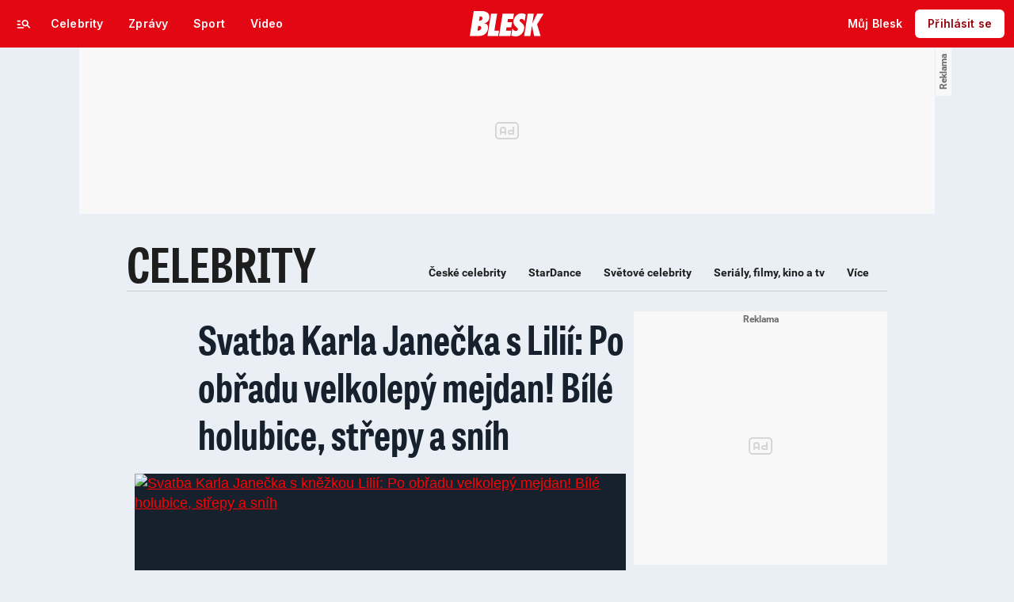

--- FILE ---
content_type: text/html; charset=UTF-8
request_url: https://www.blesk.cz/clanek/celebrity-ceske-celebrity/699236/svatba-karla-janecka-s-lilii-po-obradu-velkolepy-mejdan-bile-holubice-strepy-a-snih.html
body_size: 114463
content:
<!DOCTYPE html>
<html lang="cs">
<head>
	



<!-- METATAGS | Critical --start-- -->
<meta charset="UTF-8">
<meta name="viewport" content="width=device-width,initial-scale=1.0">
<!-- METATAGS | Critical --end-- -->



        
  <title>Svatba Karla Janečka s Lilií: Po obřadu velkolepý mejdan!  | Blesk.cz</title>




<link rel="preload" href="https://1076101160.rsc.cdn77.org/css/blesk/dist/blesk-ds-variables.87045bc010e7c7dbaf48.css" as="style" />
<link id="page_style_ds_variables" href="https://1076101160.rsc.cdn77.org/css/blesk/dist/blesk-ds-variables.87045bc010e7c7dbaf48.css" rel="stylesheet" media="screen,tv,handheld" type="text/css">

<!-- CSS | Critical --start-- -->
			<style>.logo-2024 svg{height:var(--icon-size-24);width:69.398px;display:block}.logo-2024--box svg{width:79px;height:32px}.logo-2024--neutral svg path{fill:var(--icon-default)}.logo-2024--inverse svg path{fill:var(--icon-inverse)}.logo-2024--default svg path{fill:var(--icon-brand)}.swiper{width:100%;position:relative;overflow:hidden}.swiper__wrapper{scroll-snap-type:x proximity;scrollbar-width:none;overflow-x:scroll;overflow-y:hidden}.swiper__wrapper::-webkit-scrollbar{display:none}.swiper__items{padding:var(--spacing-4)12px;-ms-flex-direction:row;flex-direction:row;-ms-flex-pack:start;justify-content:start;-ms-flex-align:center;align-items:center;transition:transform .3s ease-in-out;display:-ms-flexbox;display:flex;position:relative}.swiper__items a,.swiper__items .typography{text-decoration:none}.swiper__arrow{cursor:pointer;z-index:20;max-height:36px;display:none;position:absolute;top:50%;bottom:0;transform:translateY(-50%)}.swiper__arrow--left{left:0}.swiper__arrow--right{right:0}.swiper__arrow-gradient{z-index:10;width:72px;height:100%;display:none;position:absolute;top:0}.swiper__arrow-gradient--left{background:linear-gradient(90deg,var(--background-tile-layer-1)50%,rgba(227,6,19,0) 100%);left:0}.swiper__arrow-gradient--right{background:linear-gradient(270deg,var(--background-tile-layer-1)50%,rgba(227,6,19,0) 100%);right:0}[data-swiper]{position:relative}/*# sourceMappingURL=blesk-ds-critical.22247971880b7802f6f4.css.map*/</style>			<style>.navigation-2024{background:var(--background-navigation-default);z-index:9999;width:100%;transition:margin-top .3s ease-in-out,margin-bottom .3s ease-in-out,display .3s ease-in-out;position:fixed;top:0;left:0;right:0}.navigation-2024 a{text-decoration:none}.navigation-2024 .logo-2024{height:32px}.navigation-2024 .logo-2024 svg{width:auto;height:100%}.navigation-2024 .navigation__center,.navigation-2024 .navigation__left,.navigation-2024 .navigation__right{-ms-flex:1;flex:1;-ms-flex-pack:start;justify-content:flex-start;-ms-flex-align:center;align-items:center;gap:0;display:-ms-flexbox;display:flex}.navigation-2024 .navigation__center a{margin:0 auto}.navigation-2024 .navigation__right{-ms-flex-pack:end;justify-content:flex-end;gap:0}.navigation-2024 .navigation__right a{-ms-flex-pack:start;justify-content:flex-start;-ms-flex-align:center;align-items:center;text-decoration:none;display:-ms-inline-flexbox;display:inline-flex}.navigation-2024 .navigation__right a .avatar{cursor:pointer}.navigation-2024 .navigation__hot-links{-ms-flex-pack:start;justify-content:flex-start;-ms-flex-align:center;align-items:center;gap:0;display:none}@media (min-width:1080px){.navigation-2024 .navigation__hot-links{display:-ms-flexbox;display:flex}}.navigation-2024 .navigation__login-button--mobile{display:-ms-inline-flexbox;display:inline-flex}.navigation-2024 .navigation__login-button--desktop{display:none}@media (min-width:1080px){.navigation-2024 .navigation__login-button--mobile{display:none}.navigation-2024 .navigation__login-button--desktop{display:-ms-inline-flexbox;display:inline-flex}}.navigation__wrapper{background:var(--background-navigation-default);padding:var(--spacing-4)var(--spacing-4)var(--spacing-4);box-sizing:border-box;z-index:200;height:-webkit-fit-content;-ms-flex-direction:row;flex-direction:row;-ms-flex-pack:justify;justify-content:space-between;-ms-flex-align:center;align-items:center;height:fit-content;display:-ms-flexbox;display:flex}@media (min-width:1080px){.navigation__wrapper{padding:var(--spacing-12);height:60px}.navigation__wrapper .navigation__right{gap:8px}}@media (max-width:767px){.body--article .content:not(.article-wrapper){padding-top:84px}}@media (min-width:768px) and (max-width:1079px){.body--article .content:not(.article-wrapper){padding-top:84px}}#cnc_branding_creative_wrapper .cnc-ads--leaderboard iframe:first-child,#cnc_branding_creative_wrapper .cnc-ads--leaderboard:before{transition:top .3s ease-in-out}.body--navigation{overscroll-behavior:none}.body--navigation.design-base-homepage:not(.body--navigation-with-info-strip){position:relative}.body--navigation #cnc_branding_creative_wrapper .cnc-ads--leaderboard iframe:first-child{top:60px!important}.body--navigation #cnc_branding_creative_wrapper .cnc-ads--leaderboard:before{top:70px!important}.body--navigation-with-info-strip #cnc_branding_creative_wrapper .cnc-ads--leaderboard iframe:first-child{top:84px!important}.body--navigation-with-info-strip #cnc_branding_creative_wrapper .cnc-ads--leaderboard:before{top:95px!important}.body--navigation-with-dynamic-navigation #cnc_branding_creative_wrapper .cnc-ads--leaderboard iframe:first-child{top:99px!important}.body--navigation-with-dynamic-navigation #cnc_branding_creative_wrapper .cnc-ads--leaderboard:before{top:111px!important}@media screen and (min-width:1080px){.responsive-design #cnc_branding_creative_wrapper,#cnc_branding_creative_wrapper,.branding-wrapper,.cnc-branding{margin-top:60px}.body--navigation-with-info-strip #cnc_branding_creative_wrapper,.responsive-design.body--navigation-with-info-strip #cnc_branding_creative_wrapper{margin-top:84px}}.dynamic-navigation{background:var(--background-dynamicnavigation-default);z-index:9000;box-sizing:border-box;overscroll-behavior:none;width:100%;max-height:40px;padding:0;transition:all .3s ease-in-out;position:fixed}.dynamic-navigation:before{content:"";background:var(--background-dynamicnavigation-default);width:100%;height:100px;position:absolute;top:-100px}@media screen and (min-width:1080px){.dynamic-navigation{position:-webkit-sticky;position:sticky;left:0;right:0;overflow:hidden}.dynamic-navigation:before{content:"";background:var(--background-dynamicnavigation-default);width:0;height:0;position:absolute;top:0}}.dynamic-navigation [data-swiper]{padding:0;padding-right:var(--spacing-4);max-width:1080px;margin:0 auto}.dynamic-navigation [data-swiper] .swiper__items{gap:var(--spacing-6);padding:var(--spacing-4)var(--spacing-12)}.dynamic-navigation [data-swiper] .swiper__arrow-gradient--left{background:linear-gradient(90deg,#e30613 50%,rgba(227,6,19,0) 100%);left:0}.dynamic-navigation [data-swiper] .swiper__arrow-gradient--right{background:linear-gradient(270deg,#e30613 50%,rgba(227,6,19,0) 100%);right:0}.dynamic-navigation [data-swiper] .swiper__arrow--left{left:var(--spacing-12)}.dynamic-navigation [data-swiper] .swiper__arrow--right{right:var(--spacing-12)}.dynamic-navigation .button-2024 .typography{white-space:nowrap;text-overflow:ellipsis;max-width:220px;overflow:hidden}[data-dynamic-navigation-bg]{background:var(--background-dynamicnavigation-default);z-index:100;visibility:hidden;width:100%;height:1px;transition:top .2s ease-in-out;position:fixed;top:0;left:0;right:0}@media screen and (min-width:768px){[data-dynamic-navigation-bg]{visibility:visible}}.branding-wrapper .dynamic-navigation{width:100%}.dynamic-navigation-placeholder{z-index:9000;background:var(--background-dynamicnavigation-default);width:100%;height:40px;position:fixed;top:0;left:0;right:0}/*# sourceMappingURL=blesk-ds-critical-navigation.3cc18987ecedfdb2b571.css.map*/</style>			<style>.article-header-gallery{aspect-ratio:3/2;width:calc(100% + 48px);height:auto;margin-left:-24px}.article-header-gallery--video{aspect-ratio:16/9}@media screen and (min-width:1080px){.article-header-gallery{width:1184px;max-width:1080px;margin-left:-52px}}.article-header-gallery .article-header-gallery__link{width:100%;height:100%;display:block;position:relative}.article-header-gallery .article-header-gallery__shadow{background:linear-gradient(rgba(15,23,31,0) 50.48%,rgba(15,23,31,.6) 100%);width:100%;height:100%;display:block;position:absolute}.article-header-gallery .article-header-gallery__button-center,.article-header-gallery .article-header-gallery__button-right{z-index:1;position:absolute;top:50%;right:0;transform:translateY(-50%)}.article-header-gallery .article-header-gallery__button-center{box-shadow:var(--shadow-xl);height:48px;transition:all .3s;left:50%;transform:translate(-50%,-50%)}.article-header-gallery .article-header-gallery__button-center svg{transition:transform .3s}.article-header-gallery .article-header-gallery__button-center:hover{box-shadow:var(--shadow-2xl);padding:30px}.article-header-gallery .article-header-gallery__button-center:hover .typography{font-size:1.4em}.article-header-gallery .article-header-gallery__button-center:hover svg{transform:rotate(-30deg)}.article-header-gallery .article-header-gallery__button-right{border-top-right-radius:0;border-bottom-right-radius:0;width:48px;height:48px}.article-header-gallery .article-header-gallery__count{bottom:var(--spacing-16);left:var(--spacing-16);color:var(--text-inverse);position:absolute}.article-header-gallery .article-header-gallery__count:before{background:var(--text-brand);content:"";z-index:1;width:53px;height:6px;position:absolute;top:-22px;left:0;right:0}@media screen and (min-width:1080px){.article-header-gallery .article-header-gallery__count{bottom:var(--spacing-32);left:var(--spacing-32)}}.article-header-gallery .article-header-gallery__image{object-fit:cover;width:100%;height:100%;display:block}.article-header-gallery .article-header-gallery__image img{object-fit:cover;width:100%;height:100%}.article-header-gallery .hint{bottom:var(--spacing-16);right:var(--spacing-16);z-index:1;position:absolute}.article-header-gallery .hint svg path{fill:var(--icon-white-subtlest)}@media screen and (min-width:1080px){.article-header-gallery .hint{bottom:var(--spacing-32);right:var(--spacing-32)}}.article__header{gap:var(--spacing-24);-ms-flex-direction:column;flex-direction:column;grid-area:pageContentArticleHeader;display:-ms-flexbox;display:flex}.article__header h1{text-align:center;margin:0}.article__header-divider{background:var(--icon-brand);width:100%;height:4px;transition:width .3s}.article__header-divider--bg{background:var(--border-subtle)}.typography--title{font-family:var(--font-family-alternative);font-size:var(--font-size-60);font-style:normal;font-weight:var(--font-weight-extrabold);letter-spacing:.6px;line-height:100%}@media screen and (min-width:1080px){.typography--title{letter-spacing:.9px}}/*# sourceMappingURL=blesk-ds-critical-article.a34dbdcd4fa083fb58c7.css.map*/</style>			<style>.breaking-news{z-index:1000;padding:var(--spacing-16);-ms-flex-pack:justify;justify-content:space-between;-ms-flex-align:center;align-items:center;gap:var(--spacing-12);background:var(--background-breakingnews-default);box-shadow:var(--shadow-md);overscroll-behavior:none;border-radius:0;-ms-flex-direction:row;flex-direction:row;width:auto;margin:0 auto 10px;transition:all .3s ease-in-out;display:-ms-flexbox;display:flex;position:-webkit-sticky;position:sticky;top:0}@media screen and (min-width:1080px){.breaking-news{margin-top:var(--spacing-16);margin-bottom:var(--spacing-16)}}.breaking-news__wrapper{box-sizing:border-box;padding:0 var(--spacing-24);z-index:10000;grid-area:1/1/auto/-1;margin:0 auto;transition:all .3s ease-in-out;display:-ms-flexbox;display:flex;position:fixed;top:0;left:0;right:0}@media screen and (min-width:1080px){.breaking-news__wrapper{width:1080px;padding:0 52px;left:0;right:0}}.breaking-news__content,.breaking-news__content-text,.breaking-news__content a{gap:var(--spacing-12);-ms-flex-direction:column;flex-direction:column;-ms-flex-align:start;align-items:flex-start;text-decoration:none;display:-ms-flexbox;display:flex}.breaking-news__content:hover,.breaking-news__content-text:hover,.breaking-news__content a:hover{text-decoration:none}@media screen and (min-width:1080px){.breaking-news__content,.breaking-news__content-text,.breaking-news__content a{-ms-flex-align:center;align-items:center}}.breaking-news__image img{max-width:100%}@media (orientation:landscape){.breaking-news__image{max-width:200px}}@media screen and (min-width:768px) and (max-width:1079px){.breaking-news__image{width:300px;min-width:300px}}@media screen and (min-width:1080px){.breaking-news__image{width:564px;min-width:564px}}@media (orientation:landscape){.breaking-news__content,.breaking-news__content a{-ms-flex-direction:row;flex-direction:row}}@media screen and (min-width:768px) and (max-width:1079px){.breaking-news__content,.breaking-news__content a{-ms-flex-direction:row;flex-direction:row;-ms-flex-align:center;align-items:center}}@media screen and (min-width:1080px){.breaking-news__content,.breaking-news__content a{-ms-flex-direction:row;flex-direction:row}.breaking-news__content-text{-ms-flex-align:start;align-items:flex-start}}.breaking-news__title .typography{color:var(--text-default);text-decoration:none}.breaking-news__close{border-radius:var(--radius-6);background:var(--background-button-secondary-default);top:var(--spacing-8);right:var(--spacing-8);width:36px;height:36px;position:absolute}/*# sourceMappingURL=blesk-ds-critical-breaking-news.abd89032d717960c7cb8.css.map*/</style><!-- CSS | Critical --end-- -->
 
<!-- PRECONNECTS --start-- --><link rel="preconnect" href="https://1076101160.rsc.cdn77.org" crossorigin="anonymous" /><link rel="preconnect" href="https://fonts.googleapis.com/" crossorigin="anonymous" /><link rel="preconnect" href="https://fonts.gstatic.com" crossorigin="anonymous" /><link rel="preconnect" href="https://www.googletagmanager.com" crossorigin="anonymous" /><link rel="preconnect" href="https://cdn.cpex.cz" crossorigin="anonymous" /><link rel="preconnect" href="https://w.cncenter.cz" crossorigin="anonymous" /><link rel="preconnect" href="https://securepubads.g.doubleclick.net" crossorigin="anonymous" /><!-- PRECONNECTS --end-- -->
<script type="text/javascript">
        window.CNC = window.CNC || {};
        window.CNC.mieroTracking = window.CNC.mieroTracking || {};
        window.CNC.mieroTracking.mustBeEnabled = {
            'purposes': ['cookies','publishers-UPqtcgaE','publishers-Kqq3iPge','publishers-jRQF2F4U'],
            'vendors': ['c:czechnews-nJYjk3Bf'],
        };
        window.CNC.mieroTracking.wasCalled = false;

        var isMeiroEnabled = false;

        var meiroSendEvent = function () {
            if (window.CNC.mieroTracking.wasCalled)
                return;

            var domain = "me.blesk.cz";
            var script = document.createElement("script");

            script.onload = function() {
                MeiroEvents.init({ domain: domain, cross_domain_whitelist: ['auto.cz', 'horoskopy.blesk.cz', 'isport.blesk.cz', 'prozeny.blesk.cz', 'cncenter.cz', 'login.cncenter.cz', 'e15.cz', 'evropa2.cz', 'frekvence1.cz', 'lideazeme.cz', 'maminka.cz', 'poggers.cz', 'premium.ikiosek.cz', 'reflex.cz', 'youradio.cz', 'youradiotalk.cz', 'zeny.cz' ] });
                MeiroEvents.track("pageView", {
                    custom_payload: {
                        premium: "no",
                                            }
                });
                MeiroEvents.track("outboundLinkClick");
            };

            script.src = "//" + domain + "/sdk/";
            script.async = true;
            document.head.appendChild(script);
            window.CNC.mieroTracking.wasCalled = true;
        }

        window.CNC.mieroTracking.getIsMeiroEnabled = function (Didomi) {
            var userStatus = Didomi.getUserStatus();
            var areAllPurposesEnabled = window.CNC.mieroTracking.areAllEnabled(userStatus.purposes.global.enabled, window.CNC.mieroTracking.mustBeEnabled.purposes);
            var areAllVendorsEnabled = window.CNC.mieroTracking.areAllEnabled(userStatus.vendors.consent.enabled, window.CNC.mieroTracking.mustBeEnabled.vendors);

            return ( areAllPurposesEnabled && areAllVendorsEnabled )
        };

        window.CNC.mieroTracking.areAllEnabled = function (consentList, values) {
            var areEnabled = true;

            values.forEach(function(item){
                areEnabled = areEnabled && (consentList.indexOf(item) > -1);
            });

            return areEnabled;
        };

        window.didomiOnReady = window.didomiOnReady || [];

        window.didomiOnReady.push(function (Didomi) {
            if (window.CNC.mieroTracking.getIsMeiroEnabled(Didomi)) {
                meiroSendEvent();
            }

            Didomi.on('preferences.shown', function () {
                isMeiroEnabled = window.CNC.mieroTracking.getIsMeiroEnabled(Didomi);
            })

            Didomi.on('preferences.clicksavechoices', function () {
                if (!isMeiroEnabled && window.CNC.mieroTracking.getIsMeiroEnabled(Didomi)) {
                    meiroSendEvent();
                }
            })

            // Rozumím a přijímám
            Didomi.on('notice.clickagree', function () {
                if (!isMeiroEnabled && window.CNC.mieroTracking.getIsMeiroEnabled(Didomi)) {
                    meiroSendEvent();
                }
            })
        });
    </script>









<!-- Cxense script begin -->
<script type="text/javascript">
  var cX = cX || {}; cX.callQueue = cX.callQueue || [];
  cX.callQueue.push(['setSiteId', '4731409097963127784']);
  cX.callQueue.push(['sendPageViewEvent']);
  cX.callQueue.push(['sync','adform']);
  cX.callQueue.push(['sync','appnexus']);
  cX.callQueue.push(['sync','rub']);
</script>

<script>
  window.CNC = window.CNC || {};
  window.CNC.pianoTracking = window.CNC.pianoTracking || {};
  window.CNC.pianoTracking.mustBeEnabled = {
    'purposes': ['cookies','publishers-UPqtcgaE','publishers-XWZ2b3AK','publishers-Kqq3iPge','publishers-jRQF2F4U'],
    'vendors': ['c:czechnews-nJYjk3Bf'],
  };

  window.CNC.pianoTracking.getIsPianoEnabled = function (Didomi) {
    var userStatus = Didomi.getUserStatus();
    var areAllPurposesEnabled = window.CNC.pianoTracking.areAllEnabled(userStatus.purposes.global.enabled, window.CNC.pianoTracking.mustBeEnabled.purposes);
    var areAllVendorsEnabled = window.CNC.pianoTracking.areAllEnabled(userStatus.vendors.consent.enabled, window.CNC.pianoTracking.mustBeEnabled.vendors);

    return ( areAllPurposesEnabled && areAllVendorsEnabled )
  };

  window.CNC.pianoTracking.areAllEnabled = function (consentList, values) {
    var areEnabled = true;

    values.forEach(function(item){
        areEnabled = areEnabled && (consentList.indexOf(item) > -1);
    });

    return areEnabled;
  };

  window.didomiOnReady = window.didomiOnReady || [];
  window.didomiOnReady.push(function(Didomi) {
    if (window.CNC.pianoTracking.getIsPianoEnabled(Didomi)) {
        (function(d,s,e,t){e=d.createElement(s);e.type='text/java'+s;e.async='async';
        e.src=location.protocol+'//cdn.cxense.com/cx.js';
        t=d.getElementsByTagName(s)[0];t.parentNode.insertBefore(e,t);})(document,'script');
    };
  });
</script>








				

			
	<script>
		window.__cncPageDefinition = {

			categoryTree: '1,5,407',
			template: 'article',
			webType: 'desktop',
			browserEngine:'SSR',
			isDiscussion:false,

			
			
							keywords: [
					"IDARTICLE699236",																					"mejdan",
											"oslava",
											"Karel Janeček",
											"svatba",
											"Mcely",
											"Lilie",
											"Olga Lounová",
											"StarDance",
											"Jaroslav Svěcený",
											"Lilia Khousnoutdinova",
											"Staroměstské náměstí",
											"Kostel svatého Mikuláše",
											"tradice",
									],
			
							prArticle: false
					}
	</script>

	






<!-- BEGIN reklamni pozice [id=3343], [pos=200] -->
<!-- ART | desktop+mob | pos: 200 | CMP -->
<script>
	const PayOrOkConfig = (() => {
		const isPremiumUser = () => {
			const CNCUserPaid = document.querySelector('meta[name="CNCUserPaid"]');
			return Boolean(CNCUserPaid?.content === 'true');
		};

		// Default URLs
		const defaultPortaUrl = `/prihlaseni/login/porta?redirect_uri=${window.location.href}`;
		const defaultRegisterUrl = `https://premium.ikiosek.cz/web-bez-reklam?cmp_source=${window.location.href}`;
		const defaultCookiesUrl = 'https://www.cncenter.cz/cookies';
		const defaultUserProfileUrl = `https://${window.location.hostname}/prihlaseni_premium`;

		return {
			isPremiumUser,
			portaUrl: window.__cncPortaUrl || defaultPortaUrl,
			registerUrl: window.__cncRegisterUrl || defaultRegisterUrl,
			cookiesUrl: window.__cncCookiesUrl || defaultCookiesUrl,
			userProfileUrl: window.__cncUserProfileUrl || defaultUserProfileUrl
		};
	})();

	const { isPremiumUser, portaUrl, registerUrl, cookiesUrl, userProfileUrl } = PayOrOkConfig;

	Object.assign(window, {
		__cncIsPremiumUser: isPremiumUser,
		__cncPortaUrl: portaUrl,
		__cncRegisterUrl: registerUrl,
		__cncCookiesUrl: cookiesUrl,
		__cncUserProfileUrl: userProfileUrl
	});
</script>

<script id="cnc_cpex_cmp" src="https://cdn.cpex.cz/cmp/subscription/configurations/cnc-cmp-subscription.js"	async="async"></script>
<!-- END reklamni pozice [id=3343], [pos=200] -->




		
<!-- BEGIN reklamni pozice [id=3252], [pos=210] -->
<!-- article | blesk | pos: 210 -->
<script>
  window.__isCncAdsMonitoringFromWeb = true;
  window.__cncAdsMonitoringStartTime = Date.now();
</script>

<link href="//w.cncenter.cz/styles/cnc-slot-sizes.min.css" id="cnc_global_css" rel="stylesheet" crossorigin="anonymous">

<script type="application/javascript">
  window.__cncPageDefinition = window.__cncPageDefinition || {};
  window.__cncPageDefinition.site = 'blesk';
  window.__cncPageDefinition.template = window.__cncPageDefinition.template || 'article';
</script>
<!-- -->
<script id="cnc_gpt" src="https://securepubads.g.doubleclick.net/tag/js/gpt.js" async="async"></script>

<script id="cnc_cpex_prebid_settings" src="//micro.rubiconproject.com/prebid/dynamic/22918.js" async="async" referrerpolicy="strict-origin-when-cross-origin" ></script>

<script type="application/javascript" src="https://w.cncenter.cz/cnc-wrapper.min.js" async="async"></script>
<!-- GAM -->

<!-- END reklamni pozice [id=3252], [pos=210] -->



<!-- Marfeel integration -->

	

	
	<meta property="mrf:sections" content="Celebrity;České celebrity">

	
	<meta property="mrf:cms_id" content="magazine-1-699236">

<meta property="mrf:tags" content="pageType:article;articleIdGallery:699236">









<script type="text/javascript">
	window.CNC = window.CNC || {};
  window.CNC.marfeelTracking = window.CNC.marfeelTracking || {};
  window.CNC.marfeelTracking.mustBeEnabled = {
    'purposes': ['cookies','publishers-UPqtcgaE','publishers-XWZ2b3AK','publishers-Kqq3iPge','publishers-jRQF2F4U'],
    'vendors': ['c:czechnews-nJYjk3Bf'],
  };

  window.CNC.marfeelTracking.getIsMarfeelEnabled = function (Didomi) {
    var userStatus = Didomi.getUserStatus();
    var areAllPurposesEnabled = window.CNC.marfeelTracking.areAllEnabled(userStatus.purposes.global.enabled, window.CNC.marfeelTracking.mustBeEnabled.purposes);
    var areAllVendorsEnabled = window.CNC.marfeelTracking.areAllEnabled(userStatus.vendors.consent.enabled, window.CNC.marfeelTracking.mustBeEnabled.vendors);

    return ( areAllPurposesEnabled && areAllVendorsEnabled )
  };

  window.CNC.marfeelTracking.areAllEnabled = function (consentList, values) {
    var areEnabled = true;

    values.forEach(function(item){
        areEnabled = areEnabled && (consentList.indexOf(item) > -1);
    });

    return areEnabled;
  };

  window.didomiOnReady = window.didomiOnReady || [];
  window.didomiOnReady.push(function(Didomi) {
    if (window.CNC.marfeelTracking.getIsMarfeelEnabled(Didomi)) {
			!function(){"use strict";function e(e){var t=!(arguments.length>1&&void 0!==arguments[1])||arguments[1],c=document.createElement("script");c.src=e,t?c.type="module":(c.async=!0,c.type="text/javascript",c.setAttribute("nomodule",""));var n=document.getElementsByTagName("script")[0];n.parentNode.insertBefore(c,n)}!function(t,c){!function(t,c,n){var a,o,r;n.accountId=c,null!==(a=t.marfeel)&&void 0!==a||(t.marfeel={}),null!==(o=(r=t.marfeel).cmd)&&void 0!==o||(r.cmd=[]),t.marfeel.config=n;var i="https://sdk.mrf.io/statics";e("".concat(i,"/marfeel-sdk.js?id=").concat(c),!0),e("".concat(i,"/marfeel-sdk.es5.js?id=").concat(c),!1)}(t,c,arguments.length>2&&void 0!==arguments[2]?arguments[2]:{})}(window,8816,{} /* Config */)}();
    };
  });

</script>


<script src="https://1076101160.rsc.cdn77.org/js/default/standalone/layoutDelayScripts.min.js?v=40"></script>











		






	<script>
		var dataLayer = [{
		"pageType": ["Article"],

		"pageCategory": ["Titulní strana","Celebrity","České celebrity"],
		"visitorLoginState": "Anonymous",
		"webType": "Desktop",
			"articleId": "699236"
	}];
	</script>

<script>
	// Function to get a cookie by name
	function getConsentCookie(name) {
		let value = "; " + document.cookie;
		let parts = value.split("; " + name + "=");
		if (parts.length === 2) return parts.pop().split(";").shift();
	}
</script>

	<script>
				if (false && getConsentCookie('CNC_DIDOMI_COOKIE')) {

			
			(function(w,d,s,l,i){w[l]=w[l]||[];w[l].push({
					'gtm.start': new Date().getTime(),event:'gtm.js'});
					var f=d.getElementsByTagName(s)[0],
				j=d.createElement(s),dl=l!='dataLayer'?'&l='+l:'';j.async=true;j.src=
				'//www.googletagmanager.com/gtm.js?id='+i+dl;f.parentNode.insertBefore(j,f);
			})(window,document,'script','dataLayer','GTM-58FQVS');
		} else {

			
			window.didomiOnReady = window.didomiOnReady || [];
			window.didomiOnReady.push(function (Didomi) {
				(function(w,d,s,l,i){w[l]=w[l]||[];w[l].push({
						'gtm.start': new Date().getTime(),event:'gtm.js'});
						var f=d.getElementsByTagName(s)[0],
					j=d.createElement(s),dl=l!='dataLayer'?'&l='+l:'';j.async=true;j.src=
					'//www.googletagmanager.com/gtm.js?id='+i+dl;f.parentNode.insertBefore(j,f);
				})(window,document,'script','dataLayer','GTM-58FQVS');
			});
		}
	</script>

		
	<script>
		dataLayer.push({'app': {"userDBId":"dbCNC","systemId":"blesk","service":{"entity":"cnc","name":"Blesk Celebrity","type":"magazine","version":"1.0","environment":"desktop"},"tracking":{"lookForLists":true},"isPremium":false}});
	</script>


	<script>
		dataLayer.push({'page': {"layoutId":"179036","type":"article"}});
	</script>


	<script>
		dataLayer.push({'user': {"loginStatus":"anonymous","internal":"false","premiumStatus":false}});
	</script>

<script>
	window.CNC = window.CNC || {};
	window.CNC.onlineReports = window.CNC.onlineReports || {};
	window.CNC.onlineReports.reportItem = '.report_item';
	window.locale='cs';
</script>

<script>
	window.addEventListener('beforeunload', function (event) {
		if (location.search.indexOf('redir=1') > 0) {
			window.history.replaceState({}, document.title, window.location.origin);
		}
	});
</script>

<!-- JS -->


	
	
			<script>
          layout.dependencies.add(function () {
            window['$recSystem'] = {
              documentId: '699236',
              sourceId: 'blesk-cz',
              userId: 'c37ca041-f909-4e38-9ec3-1378eb3389a0',
            };
          });
		</script>
	
<script src="//scz.hit.gemius.pl/gstream.js?"></script>
<script src="https://1076101160.rsc.cdn77.org/js/base-cz/gemius.js?v=40"></script>



<script src="https://www.blesk.cz/js/lib/jquery-1.11.1.min.js"></script>
<script src="https://www.blesk.cz/js/lib/jquery-migrate-1.2.1.min.js"></script>

<script src="https://1076101160.rsc.cdn77.org/js/blesk/dist/lightbox.c8e54f7e34691e33ecad.js"></script>
<script src="https://1076101160.rsc.cdn77.org/js/blesk/dist/global.5f55fc4adeb3ad7a0077.js"></script>
<script src="https://1076101160.rsc.cdn77.org/js/blesk/dist/textFit.min.77819cf4be0e9d79bb2c.js"></script>
<script src="https://1076101160.rsc.cdn77.org/js_dyn/menu/blesk.js?v=1769246456"></script>
<script src="https://1076101160.rsc.cdn77.org/js/blesk/dist/onlinetalk.3dccc1f980df8057ad5c.js"></script>
<script src="https://1076101160.rsc.cdn77.org/js/blesk/dist/blesk.plugins-fddb5a0fcf.min.js"></script>


	<script>
      layout.dependencies.add(function () {
        try {
          var parentUrl = window.parent.location;

          if (typeof parentUrl == 'undefined') {
            parentUrl = '';
          }

          var isInIframe = window.location != window.parent.location && parentUrl.indexOf('app.convertexperiments.com') === -1 && parentUrl.indexOf('api.traq.li') === -1;
          var newUrl = 'https://www.blesk.cz/clanek/celebrity-ceske-celebrity/699236/svatba-karla-janecka-s-lilii-po-obradu-velkolepy-mejdan-bile-holubice-strepy-a-snih.html';

          if (isInIframe) {
            window.parent.location = newUrl;
          }
        } catch (err) {
        }
      });
	</script>


  <script defer src="https://kviz.cnchub.io/widget/index.iife.js"></script>
<!-- End JS -->


<!-- BEGIN reklamni pozice [id=3116], [pos=100] -->
<script async crossorigin="anonymous" src="/js/loader_spark.js">/* <![CDATA[ ]]> */</script>
<script>
    (function(){
        if (window.hola_cdn)
            window.hola_cdn.init();
        else
            window.hola_cdn_on_load = true;
    })();
</script>
<!-- END reklamni pozice [id=3116], [pos=100] -->


	<script src="https://1076101160.rsc.cdn77.org/js/blesk-2013/dist/auto-detection.js?v=4"></script>
	<script src="https://1076101160.rsc.cdn77.org/js/default/components/online-reports.js?v=5"></script>







<meta name="CNCUserStatus" content="anonymous" />


<style>@font-face{font-family:Vafle Classic;font-weight:400;font-style:normal;font-display:swap;src:url(https://1884403144.rsc.cdn77.org/dist/assets/default/fonts/vafle_classic.woff2)format("woff2"),url(https://1884403144.rsc.cdn77.org/dist/assets/default/fonts/vafle_classic.woff)format("woff")}@font-face{font-family:Vafle Condensed;font-weight:400;font-style:normal;font-display:swap;src:url(https://1884403144.rsc.cdn77.org/dist/assets/default/fonts/vafle_condensed.woff)format("woff")}@font-face{font-family:Lato;font-weight:400;font-style:normal;font-display:swap;src:url(https://1884403144.rsc.cdn77.org/dist/assets/default/fonts/LatoLatin-Regular.woff2)format("woff2"),url(https://1884403144.rsc.cdn77.org/dist/assets/default/fonts/LatoLatin-Regular.woff)format("woff")}.vp-player .vp-logo .vp-logo-top-right,.vp-player .vp-logo .vp-logo-top-left,.vp-player .vp-logo .vp-logo-bottom-right,.vp-player .vp-logo .vp-logo-bottom-left{width:auto}.vp-player .vp-big-play-button .vp-icon-play:before{content:url(https://img2.cncenter.cz/images/isportcz/dist/svg/play.svg?v=2);display:block}.vp-player.vp-size-breakpoint-2 .vp-big-play-button .vp-icon-play:before,.vp-player.vp-size-breakpoint-3 .vp-big-play-button .vp-icon-play:before{width:30px}.vp-player.vp-size-breakpoint-4 .vp-big-play-button .vp-icon-play:before,.vp-player.vp-size-breakpoint-5 .vp-big-play-button .vp-icon-play:before,.vp-player.vp-size-breakpoint-6 .vp-big-play-button .vp-icon-play:before{width:60px}.vp-player.vp-size-breakpoint-7 .vp-big-play-button .vp-icon-play:before,.vp-player.vp-size-breakpoint-8 .vp-big-play-button .vp-icon-play:before,.vp-player.vp-size-breakpoint-9 .vp-big-play-button .vp-icon-play:before,.vp-player.vp-size-breakpoint-10 .vp-big-play-button .vp-icon-play:before{width:90px}.vp-player.vp-float-animation{z-index:999!important}#vp-floating-container .vp-big-play-button .vp-icon-play:before{width:30px}.vp-player--loading{aspect-ratio:16/9;color:#fff;background:#000;-ms-flex-line-pack:center;-ms-flex-pack:center;align-content:center;justify-content:center;-ms-flex-align:center;align-items:center;display:-ms-flexbox;display:flex}.vp-video-wrapper{width:100%;height:0;padding-bottom:56.25%;font-family:arial,helvetica,sans-serif;position:relative}.vp-video-wrapper .vp-video-wrapper--content .vp-display-container,.vp-video-wrapper .vp-video-wrapper--content .vp-reset-text,.vp-video-wrapper .vp-video-wrapper--content .vp-reset{vertical-align:middle}.vp-video-wrapper .vp-skip{border:1px solid #333;padding:.5em}.vp-video-wrapper--content{width:100%;height:100%;position:absolute;top:0;left:0;container-type:inline-size}.vp-banner{width:auto!important;height:auto!important}.vp-wrapper .vp-logo .vp-second-logo{width:auto;height:auto}.vp-flag-floating .vp-wrapper{border:5px solid #fff;border-radius:3px;box-shadow:0 0 20px rgba(0,0,0,.25);max-width:300px!important}.vp-flag-floating .vp-wrapper .vp-overlays .vp-plugin-vast{display:none}.vp-video-wrapper--poster{width:100%;height:100%}.vp-prestart .vp-content-fade,.vp-ended .vp-content-fade{background:0 0;opacity:0!important}.online_report .report_item .media .vp-video-mobile-access-dnd a{float:none;width:auto;margin:auto}.vpplayer .vp-banner{width:auto;height:auto}.vp-display-controls .vp-svg-icon-puse path,.vp-display-controls .vp-svg-icon-replay path,.vp-display-controls .vp-svg-icon-play path{display:none}.vp-display-controls .vp-svg-icon-replay,.vp-display-controls .vp-svg-icon-play{background-image:url(/images/default/vp-player/play.svg);background-repeat:no-repeat;background-size:contain}.vp-overlay-video-locked-in-time{box-sizing:content-box;z-index:20;visibility:hidden;background-size:contain;-ms-flex-direction:column;flex-direction:column;-ms-flex-pack:center;justify-content:center;-ms-flex-align:start;align-items:flex-start;gap:16px;width:calc(100% - 96px);height:100%;padding:0 48px;display:-ms-flexbox;display:flex;position:absolute;top:0;box-shadow:inset 0 0 0 2000px rgba(0,0,0,.7)}.vp-overlay-video-locked-in-time__content{-ms-flex-direction:column;flex-direction:column;-ms-flex-align:center;align-items:center;gap:32px;display:-ms-flexbox;display:flex}.vp-overlay-video-locked-in-time__premium{-ms-flex-align:center;align-items:center;gap:16px;display:-ms-flexbox;display:flex}.vp-overlay-video-locked-in-time__premium.logo-isport .vp-overlay-video-locked-in-time__magazine,.vp-overlay-video-locked-in-time__premium.logo-reflex .vp-overlay-video-locked-in-time__magazine,.vp-overlay-video-locked-in-time__premium.logo-e15 .vp-overlay-video-locked-in-time__magazine,.vp-overlay-video-locked-in-time__premium.logo-auto .vp-overlay-video-locked-in-time__magazine{width:110px;height:40px}.vp-overlay-video-locked-in-time__premium.logo-premium .vp-overlay-video-locked-in-time__magazine{width:150px;height:20px}.vp-overlay-video-locked-in-time__premium.logo-premium .vp-overlay-video-locked-in-time__divider,.vp-overlay-video-locked-in-time__premium.logo-premium .vp-overlay-video-locked-in-time__premium-logo{display:none}.vp-overlay-video-locked-in-time__magazine,.vp-overlay-video-locked-in-time__premium-logo{line-height:0}.vp-overlay-video-locked-in-time__divider{background:#e7e7e7;width:1px;height:16px}.vp-overlay-video-locked-in-time__info{-ms-flex-direction:column;flex-direction:column;-ms-flex-align:center;align-items:center;gap:24px;display:-ms-flexbox;display:flex}.vp-overlay-video-locked-in-time__titles{-ms-flex-direction:column;flex-direction:column;-ms-flex-align:center;align-items:center;gap:4px;display:-ms-flexbox;display:flex}.vp-overlay-video-locked-in-time__title{text-align:center;color:#fff;font-family:Vafle Condensed,arial,sans-serif;font-size:26px;font-style:normal;font-weight:400;line-height:32px}.vp-overlay-video-locked-in-time__subtitle{color:#fff;font-family:arial;font-size:16px;font-style:normal;font-weight:400;line-height:28px}.vp-overlay-video-locked-in-time__button{color:#fff;cursor:pointer;background:#df0028;border:2px solid #df0028;border-radius:4px;-ms-flex-pack:center;justify-content:center;-ms-flex-align:center;align-items:center;gap:8px;font-family:Lato,sans-serif;display:-ms-flexbox;display:flex}.vp-overlay-video-locked-in-time__button:hover{background:#af0523;border:2px solid #af0523}a.vp-overlay-video-locked-in-time__link{letter-spacing:.18px;padding:12px 24px;font-size:18px;font-style:normal;font-weight:700;line-height:28px;color:#fff!important;text-decoration:none!important}.vp-overlay-video-locked-in-time__login{-ms-flex-align:center;align-items:center;gap:8px;display:-ms-flexbox;display:flex}.vp-overlay-video-locked-in-time__login-info{color:#fff;font-family:arial;font-size:16px;font-style:normal;font-weight:400;line-height:28px}.vp-overlay-video-locked-in-time__login-link{font-family:arial,sans-serif;font-size:16px;font-style:normal;font-weight:400;line-height:28px;text-decoration-line:underline;color:#fff!important}.vp-overlay-video-locked-in-time__login-link:hover{text-decoration:none}.animate-pulse-on-black-bg{animation:2s infinite pulse-animation-on-black-bg}@keyframes pulse-animation-on-black-bg{0%{box-shadow:0 0 rgba(255,255,255,.2)}to{box-shadow:0 0 0 20px rgba(255,255,255,0)}}@container (width<=680px){.vp-overlay-video-locked-in-time{width:calc(100% - 96px);padding:0 48px}.vp-overlay-video-locked-in-time__content{gap:24px}.vp-overlay-video-locked-in-time__info{gap:16px}.vp-overlay-video-locked-in-time__titles{gap:12px}a.vp-overlay-video-locked-in-time__link{padding:8px 10px;font-size:16px;line-height:24px}}@container (width<=560px){.vp-overlay-video-locked-in-time{width:calc(100% - 48px);padding:0 24px}.vp-overlay-video-locked-in-time__content{gap:16px}.vp-overlay-video-locked-in-time__premium{display:none}.vp-overlay-video-locked-in-time__info,.vp-overlay-video-locked-in-time__titles{gap:8px}.vp-overlay-video-locked-in-time__title{font-size:18px;line-height:24px}.vp-overlay-video-locked-in-time__subtitle,a.vp-overlay-video-locked-in-time__link,.vp-overlay-video-locked-in-time__login-info{font-size:14px;line-height:20px}.vp-overlay-video-locked-in-time__login-link{padding:8px;font-size:14px;line-height:20px}}@container (width<=328px){.vp-overlay-video-locked-in-time{width:calc(100% - 32px);padding:0 16px}.vp-overlay-video-locked-in-time__content{gap:16px}.vp-overlay-video-locked-in-time__info{gap:8px}}.vp-video-mobile-access-dnd--overlayer{text-align:center;color:#fff;background:rgba(0,0,0,.8);width:100%;padding:2% 0;font-family:arial,helvetica,sans-serif;position:relative;bottom:0;overflow:hidden}.vp-video-mobile-access-dnd .vp-video-access-dnd--play{top:calc(50% - 28px)}.body--article #article article i[class^=vp-icon-],.body--article #article article em[class*=\ vp-icon-]{speak:never;font-variant:normal;text-transform:none;font-style:normal;font-weight:400;line-height:1;font-family:"icomoon_1.2.0",sans-serif!important}
/*# sourceMappingURL=gjvp-player.6ee01373c2d8c9c98643.css.map*/ </style>

            <script>
        var gemius_use_cmp = true;
      </script>
      <script type="text/javascript" src="https://spir.hit.gemius.pl/gplayer.js"></script>
    
    <script src="https://host.vpplayer.tech/player/	agmipnyq/vpplayer.js?v=c48e6e8e49a7"></script>

          <script src="https://1076101160.rsc.cdn77.org/js/default/dist/cnc-video-player-gjvp-dash.cfe4570c2d710ac51796.js"></script>
      

    <!-- Recombee track script -->
    <script id="recombee-client" async src="https://cdn.jsdelivr.net/gh/recombee/js-api-client/dist/recombee-api-client.min.js"></script>

    <script>
        var script = document.querySelector('#recombee-client');
        script.addEventListener('load', function() {
            window.CNC = window.CNC || {};
            window.CNC.recombee = window.CNC.recombee || {};
            window.CNC.recombee.userId = null;
            window.CNC.recombee.articleId = '699236';
            let recombeeUserId = (document.cookie.match(/^(?:.*;)?\s*meiro_user_id\s*=\s*([^;]+)(?:.*)?$/)||[null,null])[1];

            // Initialize client
            var client = new recombee.ApiClient(
                'czech-news-center-prod',
                '70U0WxdYzaEMPtAX0IfhiEhiMo6JcI1NtbHvH0nTn38eORv4PDkPTQ1ngsvCBuGf',
                    {
                        baseUri: 'client-rapi-cnc.recombee.com'
                    }
            );

            window.CNC.recombee.userId = recombeeUserId;
            window.CNC.recombee.client = client;
            
                        if (recombeeUserId) {
                // Send detail view
                                    client.send(new recombee.AddDetailView(recombeeUserId, '699236'));
                            }
        });
    </script>
    <!-- Recombee track script -->

<!-- CSS -->



<link id="page_style_1" rel="stylesheet" href="https://1076101160.rsc.cdn77.org/css/blesk/dist/blesk.41337ab46451740a60bc.css" type="text/css">
<link id="page_style_2" rel="stylesheet" href="https://1076101160.rsc.cdn77.org/css/blesk/dist/blesk-redesign.c98d7d37d9a9f342d372.css" type="text/css">

<!-- FONTS --start-- --><link rel="preload" as="style" href="https://fonts.googleapis.com/css2?family=Barlow+Condensed:ital,wght@0,100;0,200;0,300;0,400;0,500;0,600;0,700;0,800;0,900;1,100;1,200;1,300;1,400;1,500;1,600;1,700;1,800;1,900&amp;display=swap" onload="this.onload=null;this.rel='stylesheet'"><link href="https://fonts.googleapis.com/css2?family=Barlow+Condensed:ital,wght@0,100;0,200;0,300;0,400;0,500;0,600;0,700;0,800;0,900;1,100;1,200;1,300;1,400;1,500;1,600;1,700;1,800;1,900&amp;display=swap" rel="stylesheet"><link href="https://fonts.googleapis.com/css2?family=Inter:ital,opsz,wght@0,14..32,100..900;1,14..32,100..900&amp;display=swap" rel="stylesheet"><!-- FONTS --end-- --> 


<!-- CSS --start-- --><link
			id="page_style_ds_core"			media="screen,tv,handheld"			href="https://1076101160.rsc.cdn77.org/css/blesk/dist/blesk-ds.4218416cca8bc83a40cc.css" rel="stylesheet"  type="text/css"><link
			id="page_style_ds_article"			media="screen,tv,handheld"			href="https://1076101160.rsc.cdn77.org/css/blesk/dist/blesk-ds-article.4390b8563d4eceefd151.css" rel="stylesheet"  type="text/css"><!-- CSS --end-- --> 
<link id="page_style_3" rel="stylesheet preload" as="style" href="https://1076101160.rsc.cdn77.org/css/blesk/dist/blesk-default.b87449af7087ce363f19.css?v=302" type="text/css">

<link id="page_style_4" rel="stylesheet" type="text/css" href="https://1076101160.rsc.cdn77.org/css/blesk/dist/owl.carousel.b2b147db1baed5711038.css" media="screen">
<link id="page_style_5" rel="stylesheet" type="text/css" href="https://1076101160.rsc.cdn77.org/css/blesk/dist/owl.theme.ad10fffc62e3584f649f.css" media="screen">
<link id="page_style_6" rel="stylesheet" type="text/css" href="https://1076101160.rsc.cdn77.org/css/blesk/dist/owl.transitions.aabf170e353ef0381b99.css" media="screen">

<link id="page_style_7" rel="stylesheet" href="https://1076101160.rsc.cdn77.org/css/blesk/dist/lightbox.41027568bfdabe781786.css" type="text/css">
<link id="page_style_8" rel="stylesheet" href="https://1076101160.rsc.cdn77.org/css/blesk/dist/astrodny.c0dcea9abc16fad14ff5.css" type="text/css">
<link id="page_style_9" rel="stylesheet" href="https://1076101160.rsc.cdn77.org/css/blesk/dist/images.data.svg.49dc6f0f2e132707e4f2.css" type="text/css">
<link id="page_style_10" rel="stylesheet" href="https://1076101160.rsc.cdn77.org/css/blesk/dist/blesk-celebrity.a1e87a284a7180e6ecd9.css" type="text/css">


<!-- End CSS -->






<link href="https://1884403144.rsc.cdn77.org/foto/karel-janecek-lilia-svatba-mcely-mejdan/NjIweDMyOC9jZW50ZXIvdG9wL3NtYXJ0L2ZpbHRlcnM6cXVhbGl0eSg4NSkvaW1n/7398777.jpg?v=0&st=Vym5aa4k1ZYG1Rg_1gv2BIrV3elnmNPxQ2E8VmHpBu4&ts=1600812000&e=0" rel="preload" as="image" fetchpriority="high" />




<link rel="apple-touch-icon" href="https://img2.cncenter.cz/favicon/blesk/apple-touch-icon.png?v=10">
<link rel="icon" type="image/png" sizes="32x32" href="https://img2.cncenter.cz/favicon/blesk/favicon-32x32.png?v=10">
<link rel="icon" type="image/png" sizes="192x192" href="https://img2.cncenter.cz/favicon/blesk/android-chrome-192x192.png?v=10">
<link rel="icon" type="image/png" sizes="16x16" href="https://img2.cncenter.cz/favicon/blesk/favicon-16x16.png?v=10">
<link rel="manifest" href="/manifest/manifest_blesk.cz.json?v=10" />
<link rel="mask-icon" href="https://img2.cncenter.cz/favicon/blesk/safari-pinned-tab.svg?v=10" color="#e30613">
<meta name="apple-mobile-web-app-title" content="Blesk.cz">
<meta name="application-name" content="Blesk.cz">
<meta name="msapplication-TileColor" content="#e30613">
<meta name="msapplication-TileImage" content="https://img2.cncenter.cz/favicon/blesk/mstile-144x144.png?v=10">
<meta name="msapplication-config" content="https://img2.cncenter.cz/favicon/blesk/browserconfig.xml">
<meta name="theme-color" content="#e30613">

<!-- Metatags -->


<script>
	window.locale='cs';
</script>

<meta name="author" content="CZECH NEWS CENTER a. s.">

<meta name="apple-itunes-app" content="app-id=912367978" />
<meta name="google-play-app"  content="app-id=cz.ringieraxelspringer.bleskgoogle" />

	<link rel="canonical" href="https://www.blesk.cz/clanek/celebrity-ceske-celebrity/699236/svatba-karla-janecka-s-lilii-po-obradu-velkolepy-mejdan-bile-holubice-strepy-a-snih.html">

<meta name="referrer" content="no-referrer-when-downgrade" id="referrer-policy-meta">

<meta name="robots" content="max-image-preview:large">

	<meta name="keywords" content="mejdan,oslava,Karel Janeček,svatba,Mcely,Lilie,Olga Lounová,StarDance,Jaroslav Svěcený,Lilia Khousnoutdinova,Staroměstské náměstí,Kostel svatého Mikuláše,tradice">

	<meta name="description" content="Karel Janeček s Lilií Khousnoutdinovou měli svatbu a po obřadu odjeli oslavovat do Chateau Mcely. Byla to velká romantika - na jaké tradice nakonec nezapomněli?">


<meta name="google-site-verification" content="QfmEJC1lnZ3Rb-6vhm4gxLlzQNPmnfVf6lj0CV1nv4Y">

<meta name="twitter:card" content="summary_large_image">
<meta name="twitter:site" content="@Blesk24">
<meta name="twitter:title" content="Svatba Karla Janečka s Lilií: Po obřadu velkolepý mejdan! ">
<meta name="twitter:description" content="Karel Janeček s Lilií Khousnoutdinovou měli svatbu a po obřadu odjeli oslavovat do Chateau Mcely. Byla to velká romantika - na jaké tradice nakonec nezapomněli?">
<meta name="twitter:image" content="https://1884403144.rsc.cdn77.org/foto/karel-janecek-lilia-svatba-mcely-mejdan/MTIwMHg2MzAvc21hcnQvaW1n/7398777.jpg?v=0&st=i8Z1WJJWI-RLAcuhngvOJWo4hV03l2vdNrhKN5Gbes0&ts=1600812000&e=0">


<meta property="fb:pages" content="206407509818">

	
			 			 	
	<meta name="author" content="haj,bop">

	<meta property="article:author" content="haj,bop">
	<meta property="article:section" content="České celebrity">
	<meta property="article:published_time" content="2021-12-22 05:00:00">

	<meta property="og:title" content="Svatba Karla Janečka s Lilií: Po obřadu velkolepý mejdan! Bílé holubice, střepy a sníh">

			<meta property="og:type" content="article">
	
	<meta property="og:locale" content="cs_CZ">
	<meta property="og:description" content="Karel Janeček s Lilií Khousnoutdinovou měli svatbu a po obřadu odjeli oslavovat do Chateau Mcely. Byla to velká romantika - na jaké tradice nakonec nezapomněli?">
	<meta property="og:url" content="https://www.blesk.cz/clanek/celebrity-ceske-celebrity/699236/svatba-karla-janecka-s-lilii-po-obradu-velkolepy-mejdan-bile-holubice-strepy-a-snih.html">
	<meta property="og:image" content="https://1884403144.rsc.cdn77.org/foto/karel-janecek-lilia-svatba-mcely-mejdan/MTIwMHg2MzAvc21hcnQvaW1n/7398777.jpg?v=0&st=i8Z1WJJWI-RLAcuhngvOJWo4hV03l2vdNrhKN5Gbes0&ts=1600812000&e=0">
	<meta property="og:image:width" content="1200">
	<meta property="og:image:height" content="630">
	<meta property="og:site_name" content="Blesk.cz">
	<meta property="fb:admins" content="728114068">
	<meta property="fb:app_id" content="234564933334551">

	
<!-- End Metatags -->



			<link
			rel="alternate"
			type="application/rss+xml"
			href="https://www.blesk.cz/rss/407"
			title="České celebrity RSS"
		/>
				<link
			rel="alternate"
			type="application/rss+xml"
			href="https://www.blesk.cz/rss/5"
			title="Celebrity RSS"
		/>
			<link
			rel="alternate"
			type="application/rss+xml"
			href="https://www.blesk.cz/rss/1"
			title="Titulní strana RSS"
		/>
	</head>
<body>
			
		<script>
				window.didomiOnReady = window.didomiOnReady || [];
				window.didomiOnReady.push(function (Didomi) {
					dataLayer.push({ 'event': 'page_body' });
				});
			</script>
	


<script>
	window.CNC = window.CNC || {};
	window.CNC.premiumAccess = false;
	window.CNC.isLoggedIn = false;
</script>

	
<noscript>
	<iframe src="//www.googletagmanager.com/ns.html?id=GTM-58FQVS" height="0" width="0" style="display:none;visibility:hidden"></iframe>
</noscript>

	

<script>
          window.ioObject = 'io';
          (function(i) {
            window[i] = window[i] || function() {
              (window[i].a = window[i].a || []).push(arguments)
            }
          })(window.ioObject);
		</script><script async src="https://cdn.onthe.io/io.js/ZgNctJPDXlOc"></script><script>
			function isDidomiEnabled(s) {
				let DidomiEnabled = Didomi.getUserConsentStatus(s, 'c:czechnews-nJYjk3Bf');

				if( typeof(DidomiEnabled)==="undefined" ) {
					DidomiEnabled = Didomi.getUserConsentStatusForPurpose(s);
				}

				return DidomiEnabled;
			}

			let isIoEnabled = false
						window.ioSettings = {
				page_url: 'https://www.blesk.cz/clanek/celebrity-ceske-celebrity/699236/svatba-karla-janecka-s-lilii-po-obradu-velkolepy-mejdan-bile-holubice-strepy-a-snih.html',
				page_url_canonical: 'https://www.blesk.cz/clanek/699236',
				page_title: "Svatba Karla Janečka s Lilií: Po obřadu velkolepý mejdan! ",
				page_type: 'article',
				page_language: 'cs',
				user_status: 'free_unreg',

								article_categories: ['Celebrity'],
				article_type: 'Article',
				article_authors: ["haj","bop"],							};
											var datetime = new Date('2021-12-22 05:00:00+02:00');
				datetime = datetime.toUTCString();
				window.ioSettings['article_publication_date'] = datetime;
			
						
			// let GenerateIo = function () {
			// 	window.ioObject='io';
			// 	(function(i){window[i]=window[i]||function(){(window[i].a=window[i].a||[]).push(arguments)}})(window.ioObject);

			// 	let d = document, t = 'script';
			// 	try {
			// 		var gt = d.createElement(t), s = d.getElementsByTagName(t)[0];
			// 		gt.setAttribute('async', 'async');
			// 		gt.src='https://cdn.onthe.io/io.js/ZgNctJPDXlOc';
			// 		s.parentNode.insertBefore(gt, s);
			// 	} catch (e) {}

			// 		window._io_config = window._io_config || {};
			// 		window._io_config['0.2.0'] = window._io_config['0.2.0'] || [];
			// 		window._io_config['0.2.0'].push(window.ioSettings);

			// 		
			// }

			var GenerateIo = function () {

				window._io_config = window._io_config || {};
				window._io_config["0.2.0"] = window._io_config["0.2.0"] || [];
				window._io_config["0.2.0"].push(window.ioSettings);

							}

			window.didomiOnReady = window.didomiOnReady || []
			window.didomiOnReady.push(function (Didomi) {

				if (isDidomiEnabled('publishers-Kqq3iPge')) {
					//analytics enabled
					GenerateIo()
				}
				Didomi.on('preferences.shown', function () {
					isIoEnabled = isDidomiEnabled('publishers-Kqq3iPge')
				})

				Didomi.on('preferences.clicksavechoices', function () {
					if (!isIoEnabled && isDidomiEnabled('publishers-Kqq3iPge')) {
					GenerateIo()
					}
				})

				// Rozumím a přijímám
				Didomi.on('notice.clickagree', function () {
					if (!isIoEnabled && isDidomiEnabled('publishers-Kqq3iPge')) {
					GenerateIo()
					}
				})

			});

			/**
			* @name sendIoGalleryEvent
			* @description Send gallery_photo_viewed and pageviews events to IO tracking system.
			*
			* @param fotoNum {Number}
			*/

			window.sendIoGalleryEvent = function(fotoNum) {

				if (typeof window.didomiOnReady === 'object' && typeof window.ioSettings !== 'undefined') {
					var ioPageViewConfig = {
					event: 'pageviews',
					config_page_url: window.ioSettings.page_url,
					};

					if (typeof window.ioGallerySettings == 'object') {
						ioPageViewConfig.type_article = 'Gallery photo';
					}

					try {
						window.io(ioPageViewConfig);
					} catch (e) {
						console.error(e);
					}

					// For main galleries only.
					if (typeof window.ioGallerySettings == 'object') {
						var ioPhotoViewConfig = {
							event: 'gallery_photo_viewed',
							gallery_id: window.ioGallerySettings.gallery_id,
							img_src: window.ioGallerySettings.slides[fotoNum].img_src,
						};

						try {
							window.io(ioPhotoViewConfig);
						} catch (e) {
							console.error(e);
						}
					}
				}
			};

		</script>
	
<div id="fb-root"></div>
	<script>
      // Load the SDK Asynchronously
      (function (d, s, id) {
        var js, fjs = d.getElementsByTagName(s)[0];
        if (d.getElementById(id)) return;
        js = d.createElement(s);
        js.id = id;
        js.src = "//connect.facebook.net/cs_CZ/all.js#xfbml=1&amp;appId=234564933334551";
        fjs.parentNode.insertBefore(js, fjs);
      }(document, 'script', 'facebook-jssdk'));
	</script>

		
		

<nav
    class="navigation-2024"
    aria-label="Hlavní navigace Blesk.cz"
    data-navigation>

    <div class="navigation__wrapper">
        <div class="navigation__left">


<button class="button-2024 button-2024--ghost-white button-2024--36 button-2024--svg-only  button-2024--icon"            title="Otevřít hlavní menu" aria-label="Otevřít hlavní menu"
                                                title="Otevřít hlavní menu"
                                                            data-navigation-open=""
                                                            data-track-click="{&quot;event&quot;:&quot;clickTo_navigation&quot;,&quot;menu&quot;:{&quot;type&quot;:&quot;menu&quot;},&quot;link&quot;:{&quot;text&quot;:&quot;open&quot;}}"
                        ><svg xmlns="http://www.w3.org/2000/svg" viewbox="0 0 24 24" height="24" width="24" fill="none"><path fill="#18181B" d="M2 19v-2h10v2zm0-5v-2h5v2zm0-5V7h5v2zm18.6 10-3.85-3.85q-.6.425-1.312.637A5 5 0 0 1 14 16q-2.075 0-3.537-1.463Q9 13.075 9 11t1.463-3.537T14 6q2.075 0 3.538 1.463Q19 8.925 19 11q0 .725-.212 1.438a4.5 4.5 0 0 1-.638 1.312L22 17.6zM14 14q1.25 0 2.125-.875A2.9 2.9 0 0 0 17 11q0-1.25-.875-2.125A2.9 2.9 0 0 0 14 8q-1.25 0-2.125.875A2.9 2.9 0 0 0 11 11q0 1.25.875 2.125A2.9 2.9 0 0 0 14 14"/></svg></button>

<div class="navigation__hot-links" role="group" aria-label="Bleskové odkazy">

            
<a class="button-2024 button-2024--ghost-white button-2024--36"            title="Celebrity" aria-label="Celebrity"
                                                href="https://www.blesk.cz/celebrity"
                                                            data-track-click="{&quot;event&quot;:&quot;clickTo_navigation&quot;,&quot;menu&quot;:{&quot;type&quot;:&quot;header&quot;,&quot;section&quot;:&quot;Hot links&quot;},&quot;link&quot;:{&quot;text&quot;:&quot;Celebrity&quot;,&quot;url&quot;:&quot;https://www.blesk.cz/celebrity&quot;}}"
                        ><span
            class="typography  typography--14-sb"    >Celebrity</span></a>
            
<a class="button-2024 button-2024--ghost-white button-2024--36"            title="Zprávy" aria-label="Zprávy"
                                                href="https://www.blesk.cz/zpravy"
                                                            data-track-click="{&quot;event&quot;:&quot;clickTo_navigation&quot;,&quot;menu&quot;:{&quot;type&quot;:&quot;header&quot;,&quot;section&quot;:&quot;Hot links&quot;},&quot;link&quot;:{&quot;text&quot;:&quot;Zprávy&quot;,&quot;url&quot;:&quot;https://www.blesk.cz/zpravy&quot;}}"
                        ><span
            class="typography  typography--14-sb"    >Zprávy</span></a>
            
<a class="button-2024 button-2024--ghost-white button-2024--36"            title="Sport" aria-label="Sport"
                                                href="https://isport.blesk.cz/blesksport"
                                                            data-track-click="{&quot;event&quot;:&quot;clickTo_navigation&quot;,&quot;menu&quot;:{&quot;type&quot;:&quot;header&quot;,&quot;section&quot;:&quot;Hot links&quot;},&quot;link&quot;:{&quot;text&quot;:&quot;Sport&quot;,&quot;url&quot;:&quot;https://isport.blesk.cz/blesksport&quot;}}"
                        ><span
            class="typography  typography--14-sb"    >Sport</span></a>
            
<a class="button-2024 button-2024--ghost-white button-2024--36"            title="Video" aria-label="Video"
                                                href="https://tv.blesk.cz/"
                                                            data-track-click="{&quot;event&quot;:&quot;clickTo_navigation&quot;,&quot;menu&quot;:{&quot;type&quot;:&quot;header&quot;,&quot;section&quot;:&quot;Hot links&quot;},&quot;link&quot;:{&quot;text&quot;:&quot;Video&quot;,&quot;url&quot;:&quot;https://tv.blesk.cz/&quot;}}"
                        ><span
            class="typography  typography--14-sb"    >Video</span></a>
    </div></div>

        <div class="navigation__center">




        <a
        href="https://www.blesk.cz"
        title="Blesk.cz"
        
        data-track-click='{&quot;event&quot;:&quot;clickTo_navigation&quot;,&quot;menu&quot;:{&quot;type&quot;:&quot;header&quot;,&quot;section&quot;:&quot;logo&quot;},&quot;link&quot;:{&quot;text&quot;:null,&quot;url&quot;:null}}'
    >
        <div
            class="logo-2024 logo-2024--inverse"
            role="banner"
            aria-label="Blesk.cz"
        ><svg xmlns="http://www.w3.org/2000/svg" viewbox="0 0 70 24" height="24" width="70" fill="none"><path fill="#DF0028" fill-rule="evenodd" d="M18.333 6.708C19.143 1.62 15.035 0 11.276 0H3.76L0 23.595h8.617c5.667 0 8.038-3.817 8.501-6.766.52-3.123-.81-5.09-3.932-5.32v-.058c2.66 0 4.742-2.024 5.147-4.743M9.947 5.09c1.33 0 2.198.636 1.966 2.024-.231 1.562-1.503 2.082-2.891 2.024h-.347L9.31 5.09zm-1.504 8.906c1.446 0 2.545.636 2.314 2.256-.232 1.561-1.562 2.255-3.008 2.255h-.52l.694-4.51zM52.626 3.181 51.586 9.6c-.521-1.041-1.678-2.255-3.008-2.255-.694 0-1.561.462-1.677 1.272-.058.463.116.867.347 1.156.198.297.523.552.794.764q.069.053.131.104c1.041.81 1.909 1.62 2.43 2.602.52.983.693 2.082.462 3.702C50.429 20.877 47.19 24 43.2 24c-1.446 0-2.892-.29-4.164-.867l.694-4.396.347-2.255c.636 1.157 1.793 2.371 3.239 2.371.81 0 1.792-.463 1.908-1.388.116-.52 0-.867-.29-1.157-.173-.289-.462-.578-.809-.81-.983-.867-1.85-1.676-2.429-2.717-.52-.983-.81-2.14-.578-3.701.058-.405.173-.81.347-1.273.867-2.487 3.123-5.667 7.229-5.667a6.9 6.9 0 0 1 3.932 1.04m5.842 10.699h-.058l-1.504 9.715h-5.783L54.477 2.43h5.725l-1.387 9.022h.057l4.511-9.022h6.015l-6.13 10.236 3.354 10.93h-6.13zM40.77 7.46l.752-5.031h-10.64l-3.354 21.166h10.64l.81-4.973h-4.915l.52-3.239h4.395l.81-4.973h-4.395l.462-2.95zm-13.3 11.162-.81 4.973H16.656L20.01 2.43h5.725l-2.602 16.193z" clip-rule="evenodd"/></svg></div>
    </a>
</div>

        <div class="navigation__right">



<a class="button-2024 button-2024--ghost-white button-2024--36"            title="Můj Blesk" aria-label="Můj Blesk"
                                                href="https://muj.blesk.cz"
                                                            target="_self"
                        ><span
            class="typography  typography--14-sb"    >Můj Blesk</span></a>

<a href="/prihlaseni"
    aria-label="Přihlásit se nebo zaregistrovat"
    data-user-not-logged
            data-track-click="{&quot;event&quot;:&quot;user_login_start&quot;,&quot;login&quot;:{&quot;source&quot;:&quot;menu&quot;}}"
    >
<span class="button-2024 button-2024--default-white button-2024--36    navigation__login-button--desktop"    ><span
            class="typography  typography--14-sb"    >Přihlásit se</span></span>
<span class="button-2024 button-2024--ghost-white button-2024--36 button-2024--svg-only  button-2024--icon navigation__login-button--mobile"    ><svg xmlns="http://www.w3.org/2000/svg" viewbox="0 0 24 24" height="24" width="24" fill="none"><path fill="#18181B" d="M12 12q-1.65 0-2.825-1.175T8 8t1.175-2.825T12 4t2.825 1.175T16 8t-1.175 2.825T12 12m-8 8v-2.8q0-.85.438-1.562.437-.713 1.162-1.088a14.8 14.8 0 0 1 3.15-1.163A13.8 13.8 0 0 1 12 13q1.65 0 3.25.387 1.6.388 3.15 1.163.724.375 1.163 1.087Q20 16.35 20 17.2V20zm2-2h12v-.8a.97.97 0 0 0-.5-.85q-1.35-.675-2.725-1.012a11.6 11.6 0 0 0-5.55 0Q7.85 15.675 6.5 16.35a.97.97 0 0 0-.5.85zm6-8q.825 0 1.412-.588Q14 8.826 14 8q0-.824-.588-1.412A1.93 1.93 0 0 0 12 6q-.825 0-1.412.588A1.93 1.93 0 0 0 10 8q0 .825.588 1.412Q11.175 10 12 10"/></svg></span></a></div>
    </div>
</nav>




    



<template data-dynamic-navigation-template><nav class="dynamic-navigation" data-dynamic-navigation><div data-swiper><div class="swiper"><div class="swiper__wrapper" data-swiper-container><div class="swiper__items" data-swiper-items><a class="button-2024 button-2024--tertiary-white button-2024--32"            title="Karlos Vémola" aria-label="Karlos Vémola"
                                                href="https://www.blesk.cz/tag/karlos-vemola/1"
                         data-track-click="{&quot;event&quot;:&quot;clickTo_navigation&quot;,&quot;menu&quot;:{&quot;type&quot;:&quot;Header&quot;,&quot;section&quot;:&quot;Dynamic navigation&quot;},&quot;link&quot;:{&quot;text&quot;:&quot;Karlos Vémola&quot;,&quot;url&quot;:&quot;https://www.blesk.cz/tag/karlos-vemola/1&quot;}}"><span
            class="typography  typography--14"    >Karlos Vémola</span></a><a class="button-2024 button-2024--tertiary-white button-2024--32"            title="USA vs. Venezuela" aria-label="USA vs. Venezuela"
                                                href="https://www.blesk.cz/tag/nicolas-maduro/1"
                         data-track-click="{&quot;event&quot;:&quot;clickTo_navigation&quot;,&quot;menu&quot;:{&quot;type&quot;:&quot;Header&quot;,&quot;section&quot;:&quot;Dynamic navigation&quot;},&quot;link&quot;:{&quot;text&quot;:&quot;USA vs. Venezuela&quot;,&quot;url&quot;:&quot;https://www.blesk.cz/tag/nicolas-maduro/1&quot;}}"><span
            class="typography  typography--14"    >USA vs. Venezuela</span></a><a class="button-2024 button-2024--tertiary-white button-2024--32"            title="Patrik Hezucký" aria-label="Patrik Hezucký"
                                                href="https://www.blesk.cz/tag/patrik-hezucky/1"
                         data-track-click="{&quot;event&quot;:&quot;clickTo_navigation&quot;,&quot;menu&quot;:{&quot;type&quot;:&quot;Header&quot;,&quot;section&quot;:&quot;Dynamic navigation&quot;},&quot;link&quot;:{&quot;text&quot;:&quot;Patrik Hezucký&quot;,&quot;url&quot;:&quot;https://www.blesk.cz/tag/patrik-hezucky/1&quot;}}"><span
            class="typography  typography--14"    >Patrik Hezucký</span></a><a class="button-2024 button-2024--tertiary-white button-2024--32"            title="Zázrak Blesku" aria-label="Zázrak Blesku"
                                                href="https://www.blesk.cz/zazrak"
                         data-track-click="{&quot;event&quot;:&quot;clickTo_navigation&quot;,&quot;menu&quot;:{&quot;type&quot;:&quot;Header&quot;,&quot;section&quot;:&quot;Dynamic navigation&quot;},&quot;link&quot;:{&quot;text&quot;:&quot;Zázrak Blesku&quot;,&quot;url&quot;:&quot;https://www.blesk.cz/zazrak&quot;}}"><span
            class="typography  typography--14"    >Zázrak Blesku</span></a><a class="button-2024 button-2024--tertiary-white button-2024--32"            title="Volby 2025: Výsledky" aria-label="Volby 2025: Výsledky"
                                                href="https://volby.blesk.cz/parlamentni-volby/2025"
                         data-track-click="{&quot;event&quot;:&quot;clickTo_navigation&quot;,&quot;menu&quot;:{&quot;type&quot;:&quot;Header&quot;,&quot;section&quot;:&quot;Dynamic navigation&quot;},&quot;link&quot;:{&quot;text&quot;:&quot;Volby 2025: Výsledky&quot;,&quot;url&quot;:&quot;https://volby.blesk.cz/parlamentni-volby/2025&quot;}}"><span
            class="typography  typography--14"    >Volby 2025: Výsledky</span></a><a class="button-2024 button-2024--tertiary-white button-2024--32"            title="Kauza Filip Turek" aria-label="Kauza Filip Turek"
                                                href="https://www.blesk.cz/tag/filip-turek/1"
                         data-track-click="{&quot;event&quot;:&quot;clickTo_navigation&quot;,&quot;menu&quot;:{&quot;type&quot;:&quot;Header&quot;,&quot;section&quot;:&quot;Dynamic navigation&quot;},&quot;link&quot;:{&quot;text&quot;:&quot;Kauza Filip Turek&quot;,&quot;url&quot;:&quot;https://www.blesk.cz/tag/filip-turek/1&quot;}}"><span
            class="typography  typography--14"    >Kauza Filip Turek</span></a><a class="button-2024 button-2024--tertiary-white button-2024--32"            title="Válka na Ukrajině" aria-label="Válka na Ukrajině"
                                                href="https://www.blesk.cz/valka-na-ukrajine"
                         data-track-click="{&quot;event&quot;:&quot;clickTo_navigation&quot;,&quot;menu&quot;:{&quot;type&quot;:&quot;Header&quot;,&quot;section&quot;:&quot;Dynamic navigation&quot;},&quot;link&quot;:{&quot;text&quot;:&quot;Válka na Ukrajině&quot;,&quot;url&quot;:&quot;https://www.blesk.cz/valka-na-ukrajine&quot;}}"><span
            class="typography  typography--14"    >Válka na Ukrajině</span></a><a class="button-2024 button-2024--tertiary-white button-2024--32"            title="Tlapky" aria-label="Tlapky"
                                                href="https://www.blesk.cz/tlapky"
                         data-track-click="{&quot;event&quot;:&quot;clickTo_navigation&quot;,&quot;menu&quot;:{&quot;type&quot;:&quot;Header&quot;,&quot;section&quot;:&quot;Dynamic navigation&quot;},&quot;link&quot;:{&quot;text&quot;:&quot;Tlapky&quot;,&quot;url&quot;:&quot;https://www.blesk.cz/tlapky&quot;}}"><span
            class="typography  typography--14"    >Tlapky</span></a><a class="button-2024 button-2024--tertiary-white button-2024--32"            title="Naked Attraction CZ/SK" aria-label="Naked Attraction CZ/SK"
                                                href="https://www.blesk.cz/tag/naked-attraction/1"
                         data-track-click="{&quot;event&quot;:&quot;clickTo_navigation&quot;,&quot;menu&quot;:{&quot;type&quot;:&quot;Header&quot;,&quot;section&quot;:&quot;Dynamic navigation&quot;},&quot;link&quot;:{&quot;text&quot;:&quot;Naked Attraction CZ/SK&quot;,&quot;url&quot;:&quot;https://www.blesk.cz/tag/naked-attraction/1&quot;}}"><span
            class="typography  typography--14"    >Naked Attraction CZ/SK</span></a><a class="button-2024 button-2024--tertiary-white button-2024--32"            title="Krimi" aria-label="Krimi"
                                                href="https://www.blesk.cz/zpravy/krimi"
                         data-track-click="{&quot;event&quot;:&quot;clickTo_navigation&quot;,&quot;menu&quot;:{&quot;type&quot;:&quot;Header&quot;,&quot;section&quot;:&quot;Dynamic navigation&quot;},&quot;link&quot;:{&quot;text&quot;:&quot;Krimi&quot;,&quot;url&quot;:&quot;https://www.blesk.cz/zpravy/krimi&quot;}}"><span
            class="typography  typography--14"    >Krimi</span></a><a class="button-2024 button-2024--tertiary-white button-2024--32"            title="Donald Trump" aria-label="Donald Trump"
                                                href="https://www.blesk.cz/tag/Donald%20Trump/1"
                         data-track-click="{&quot;event&quot;:&quot;clickTo_navigation&quot;,&quot;menu&quot;:{&quot;type&quot;:&quot;Header&quot;,&quot;section&quot;:&quot;Dynamic navigation&quot;},&quot;link&quot;:{&quot;text&quot;:&quot;Donald Trump&quot;,&quot;url&quot;:&quot;https://www.blesk.cz/tag/Donald%20Trump/1&quot;}}"><span
            class="typography  typography--14"    >Donald Trump</span></a><a class="button-2024 button-2024--tertiary-white button-2024--32"            title="Ordinace Blesku" aria-label="Ordinace Blesku"
                                                href="https://www.blesk.cz/tag/blesk-ordinace-2025/1"
                         data-track-click="{&quot;event&quot;:&quot;clickTo_navigation&quot;,&quot;menu&quot;:{&quot;type&quot;:&quot;Header&quot;,&quot;section&quot;:&quot;Dynamic navigation&quot;},&quot;link&quot;:{&quot;text&quot;:&quot;Ordinace Blesku&quot;,&quot;url&quot;:&quot;https://www.blesk.cz/tag/blesk-ordinace-2025/1&quot;}}"><span
            class="typography  typography--14"    >Ordinace Blesku</span></a><a class="button-2024 button-2024--tertiary-white button-2024--32"            title="Sport" aria-label="Sport"
                                                href="https://isport.blesk.cz/blesksport?_gl=1*1xytzvd*_ga*MjAzNzc2Njg1NC4xNzMxNjU2OTMw*_ga_4Z1Y12C9E0*MTczMTY2NTc4My4yLjEuMTczMTY2OTM5OC4wLjAuOTczMzEzODQ0"
                         data-track-click="{&quot;event&quot;:&quot;clickTo_navigation&quot;,&quot;menu&quot;:{&quot;type&quot;:&quot;Header&quot;,&quot;section&quot;:&quot;Dynamic navigation&quot;},&quot;link&quot;:{&quot;text&quot;:&quot;Sport&quot;,&quot;url&quot;:&quot;https://isport.blesk.cz/blesksport?_gl=1*1xytzvd*_ga*MjAzNzc2Njg1NC4xNzMxNjU2OTMw*_ga_4Z1Y12C9E0*MTczMTY2NTc4My4yLjEuMTczMTY2OTM5OC4wLjAuOTczMzEzODQ0&quot;}}"><span
            class="typography  typography--14"    >Sport</span></a><a class="button-2024 button-2024--tertiary-white button-2024--32"            title="Hráči" aria-label="Hráči"
                                                href="https://www.blesk.cz/hraci"
                         data-track-click="{&quot;event&quot;:&quot;clickTo_navigation&quot;,&quot;menu&quot;:{&quot;type&quot;:&quot;Header&quot;,&quot;section&quot;:&quot;Dynamic navigation&quot;},&quot;link&quot;:{&quot;text&quot;:&quot;Hráči&quot;,&quot;url&quot;:&quot;https://www.blesk.cz/hraci&quot;}}"><span
            class="typography  typography--14"    >Hráči</span></a><a class="button-2024 button-2024--tertiary-white button-2024--32"            title="Podcasty" aria-label="Podcasty"
                                                href="https://www.blesk.cz/tag/Blesk%20Podcast/1"
                         data-track-click="{&quot;event&quot;:&quot;clickTo_navigation&quot;,&quot;menu&quot;:{&quot;type&quot;:&quot;Header&quot;,&quot;section&quot;:&quot;Dynamic navigation&quot;},&quot;link&quot;:{&quot;text&quot;:&quot;Podcasty&quot;,&quot;url&quot;:&quot;https://www.blesk.cz/tag/Blesk%20Podcast/1&quot;}}"><span
            class="typography  typography--14"    >Podcasty</span></a><a class="button-2024 button-2024--tertiary-white button-2024--32"            title="Fotbal" aria-label="Fotbal"
                                                href="https://isport.blesk.cz/fotbal"
                         data-track-click="{&quot;event&quot;:&quot;clickTo_navigation&quot;,&quot;menu&quot;:{&quot;type&quot;:&quot;Header&quot;,&quot;section&quot;:&quot;Dynamic navigation&quot;},&quot;link&quot;:{&quot;text&quot;:&quot;Fotbal&quot;,&quot;url&quot;:&quot;https://isport.blesk.cz/fotbal&quot;}}"><span
            class="typography  typography--14"    >Fotbal</span></a><a class="button-2024 button-2024--tertiary-white button-2024--32"            title="Testy Blesku" aria-label="Testy Blesku"
                                                href="https://www.blesk.cz/testy"
                         data-track-click="{&quot;event&quot;:&quot;clickTo_navigation&quot;,&quot;menu&quot;:{&quot;type&quot;:&quot;Header&quot;,&quot;section&quot;:&quot;Dynamic navigation&quot;},&quot;link&quot;:{&quot;text&quot;:&quot;Testy Blesku&quot;,&quot;url&quot;:&quot;https://www.blesk.cz/testy&quot;}}"><span
            class="typography  typography--14"    >Testy Blesku</span></a><a class="button-2024 button-2024--tertiary-white button-2024--32"            title="Politika" aria-label="Politika"
                                                href="https://www.blesk.cz/zpravy/politika"
                         data-track-click="{&quot;event&quot;:&quot;clickTo_navigation&quot;,&quot;menu&quot;:{&quot;type&quot;:&quot;Header&quot;,&quot;section&quot;:&quot;Dynamic navigation&quot;},&quot;link&quot;:{&quot;text&quot;:&quot;Politika&quot;,&quot;url&quot;:&quot;https://www.blesk.cz/zpravy/politika&quot;}}"><span
            class="typography  typography--14"    >Politika</span></a><a class="button-2024 button-2024--tertiary-white button-2024--32"            title="Regiony" aria-label="Regiony"
                                                href="https://www.blesk.cz/regiony"
                         data-track-click="{&quot;event&quot;:&quot;clickTo_navigation&quot;,&quot;menu&quot;:{&quot;type&quot;:&quot;Header&quot;,&quot;section&quot;:&quot;Dynamic navigation&quot;},&quot;link&quot;:{&quot;text&quot;:&quot;Regiony&quot;,&quot;url&quot;:&quot;https://www.blesk.cz/regiony&quot;}}"><span
            class="typography  typography--14"    >Regiony</span></a><a class="button-2024 button-2024--tertiary-white button-2024--32"            title="Rádce" aria-label="Rádce"
                                                href="https://www.blesk.cz/radce"
                         data-track-click="{&quot;event&quot;:&quot;clickTo_navigation&quot;,&quot;menu&quot;:{&quot;type&quot;:&quot;Header&quot;,&quot;section&quot;:&quot;Dynamic navigation&quot;},&quot;link&quot;:{&quot;text&quot;:&quot;Rádce&quot;,&quot;url&quot;:&quot;https://www.blesk.cz/radce&quot;}}"><span
            class="typography  typography--14"    >Rádce</span></a><a class="button-2024 button-2024--tertiary-white button-2024--32"            title="Aha!" aria-label="Aha!"
                                                href="https://www.ahaonline.cz/"
                         data-track-click="{&quot;event&quot;:&quot;clickTo_navigation&quot;,&quot;menu&quot;:{&quot;type&quot;:&quot;Header&quot;,&quot;section&quot;:&quot;Dynamic navigation&quot;},&quot;link&quot;:{&quot;text&quot;:&quot;Aha!&quot;,&quot;url&quot;:&quot;https://www.ahaonline.cz/&quot;}}"><span
            class="typography  typography--14"    >Aha!</span></a></div></div></div><button class="button-2024 button-2024--ghost-white button-2024--32 button-2024--svg-only  button-2024--icon swiper__arrow swiper__arrow--left"            title="Předchozí položky" aria-label="Předchozí položky"
                                                title="Předchozí položky"
                                                            data-swiper-arrow-left=""
                         data-track-click="{&quot;event&quot;:&quot;clickTo_swiper_arrow&quot;,&quot;menu&quot;:{&quot;type&quot;:&quot;header&quot;,&quot;section&quot;:&quot;Dynamic navigation&quot;,&quot;direction&quot;:&quot;left&quot;},&quot;link&quot;:{&quot;text&quot;:&quot;Swiper arrow left&quot;}}"><svg xmlns="http://www.w3.org/2000/svg" viewbox="0 0 24 24" height="24" width="24" fill="none"><path fill="#18181B" d="m14 18-6-6 6-6 1.4 1.4-4.6 4.6 4.6 4.6z"/></svg></button><div class="swiper__arrow-gradient swiper__arrow-gradient--left"></div><button class="button-2024 button-2024--ghost-white button-2024--32 button-2024--svg-only  button-2024--icon swiper__arrow swiper__arrow--right"            title="Další položky" aria-label="Další položky"
                                                title="Další položky"
                                                            data-swiper-arrow-right=""
                         data-track-click="{&quot;event&quot;:&quot;clickTo_swiper_arrow&quot;,&quot;menu&quot;:{&quot;type&quot;:&quot;header&quot;,&quot;section&quot;:&quot;Dynamic navigation&quot;,&quot;direction&quot;:&quot;right&quot;},&quot;link&quot;:{&quot;text&quot;:&quot;Swiper arrow right&quot;}}"><svg xmlns="http://www.w3.org/2000/svg" viewbox="0 0 24 24" height="24" width="24" fill="none"><path fill="#18181B" d="M12.6 12 8 7.4 9.4 6l6 6-6 6L8 16.6z"/></svg></button><div class="swiper__arrow-gradient swiper__arrow-gradient--right"></div></div></nav></template>

		







<nav class="blesk-full-nav js-blesk-full-nav">
	<div class="blesk-full-nav__container">
		<div class="blesk-full-nav__inner">
			<header class="blesk-full-nav__header">

		




        <a
        href="https://www.blesk.cz"
        title="Blesk.cz"
        
        data-track-click='{&quot;event&quot;:&quot;clickTo_navigation&quot;,&quot;menu&quot;:{&quot;type&quot;:&quot;header&quot;,&quot;section&quot;:&quot;logo&quot;},&quot;link&quot;:{&quot;text&quot;:null,&quot;url&quot;:null}}'
    >
        <div
            class="logo-2024 logo-2024--box"
            role="banner"
            aria-label="Blesk.cz"
        ><svg xmlns="http://www.w3.org/2000/svg" viewbox="0 0 79 32" height="32" width="79" fill="none"><g clip-path="url(#a)"><path fill="#E30613" d="M0 0h79v32H0z"/><path fill="#fff" fill-rule="evenodd" d="m11.835 12.574.705-4.316h.671c1.41 0 2.35.63 2.08 2.125-.234 1.627-1.644 2.191-3.053 2.191zM2.538 27.878h9.196c6.109 0 8.626-4.05 9.13-7.137.536-3.353-.907-5.411-4.23-5.677v-.067c2.887 0 5.102-2.19 5.538-5.012.873-5.412-3.558-7.138-7.585-7.138H6.532zm7.72-5.411.771-4.813h.537c1.578 0 2.753.696 2.484 2.39-.268 1.693-1.712 2.423-3.222 2.423zm10.11 5.415L23.952 5.42h6.144l-2.74 17.16h4.607l-.843 5.302zM47.065 5.42H35.65l-3.584 22.462H43.48l.843-5.303h-5.271l.542-3.426h4.729l.873-5.302H40.47l.481-3.129h5.271l.844-5.302zm-1.543 14.895c.662 1.252 1.928 2.503 3.494 2.503.843 0 1.897-.507 2.048-1.49.09-.536-.03-.924-.301-1.251-.211-.328-.512-.596-.874-.864-1.054-.924-1.958-1.788-2.59-2.86-.572-1.043-.874-2.294-.603-3.933.422-2.621 2.862-7.388 8.102-7.388 1.476 0 3.012.447 4.187 1.132L57.9 12.986c-.542-1.132-1.806-2.413-3.222-2.413-.723 0-1.687.507-1.807 1.37-.09.478.12.894.391 1.252.178.234.42.442.642.634.117.1.228.197.322.29 1.145.893 2.048 1.727 2.59 2.74s.753 2.205.482 3.903c-.662 4.17-4.156 7.507-8.433 7.507-1.566 0-3.102-.327-4.458-.923zm19.697-2.74 2.168 10.307h6.596L70.37 16.263 76.995 5.42H70.52l-4.88 9.563h-.03l1.506-9.563h-6.144l-3.584 22.462h6.144l1.657-10.308h.03z" clip-rule="evenodd"/></g><defs><clipPath id="a"><path fill="#fff" d="M0 0h79v32H0z"/></clipPath></defs></svg></div>
    </a>


	<div class="blesk-full-nav__search">
		




<form action="https://blesk.cz/vyhledavani" method="GET" id="mainSearch">
	<input
		class="blesk-full-nav__input--search blesk-full-nav__input js-blesk-full-nav__input--search"
		type="text"
		name="q"
		placeholder="Najděte nejžhavější novinky"
	>

	<button class="blesk-full-nav__search-icon">
		<span class="visually-hidden">
			Hledat
		</span>

		<img
			src="https://1076101160.rsc.cdn77.org/images/blesk/svg/magnifying-glass.svg"
			width="18"
			height="18"
			alt="Lupa"
		>
	</button>

	<input type="hidden" value="1de0caf8e81" name="hash">
	<input type="hidden" name="keyword" value="">

	</form>

<script>
	(function () {
		var searchForm = document.querySelector('#mainSearch');
		var keywordField = searchForm.keyword;
		var queryField = searchForm.q;

		var onSearchFormSubmit = function (e) {
			e.preventDefault();

			keywordField.value = encodeURIComponent(queryField.value);

			if (typeof MeiroEvents === "object") {
                MeiroEvents.track("contactFormSubmit", {
                    field00: queryField.value,
                    form_id: "mainSearch",
                });
            }

			searchForm.submit();
		}

		searchForm.addEventListener('submit', onSearchFormSubmit);
	})();
</script>
	</div>

	<button class="blesk-full-nav__close-button" type="button" data-close-nav>
		<span class="visually-hidden">
			Zavřít hlavní navigaci
		</span>

		<img
			src="https://1076101160.rsc.cdn77.org/images/blesk/svg/krizek.svg"
			width="25"
			height="25"
			alt="Křížek"
		>
	</button>
</header>

			




<aside class="blesk-full-nav__sidebar blesk-full-nav__sidebar--specials">
	<div class="blesk-full-nav__sidebar-group blesk-full-nav__sidebar-group--other">
		
		
				<a
			class="blesk-full-nav__zazrak-link"
			href="https://donio.cz/zazrakblesku"
			role="button"
			aria-label="Zázrak Blesku 2024"
			data-header-menu-link="menu"
			target="_blank"
		>
			Zázrak Blesku 2024
		</a>

		<a
			class="blesk-full-nav__ikiosek-link blesk-full-nav__link-with-icon"
			href="https://www.ikiosek.cz/blesk"
			target="_blank"
			rel="noopener"
			data-header-menu-link="menu"
		>
			iKiosek
			<img
				src="https://1076101160.rsc.cdn77.org/images/blesk/svg/cart-ikiosek-light.svg"
				width="22"
				loading="lazy"
				alt="Nákupní košík"
			>
		</a>

		
		<a
			class="blesk-full-nav__ikiosek-link blesk-full-nav__bazar-link blesk-full-nav__link-with-icon"
			href="https://zbozi.blesk.cz/"
			target="_blank"
			rel="noopener"
			data-header-menu-link="menu"
		>
			Zboží
			<img
				src="https://1076101160.rsc.cdn77.org/images/blesk/svg/cart-ikiosek-light.svg"
				width="22"
				loading="lazy"
				alt="Zboží"
			>
		</a>

			</div>

	<div class="blesk-full-nav__sidebar-group">
		<ul class="blesk-full-nav__sidebar-list"></ul>
	</div>
</aside>

			

<div class="blesk-full-nav__main">
		
	<section class="blesk-full-nav__list-section">
		<h3 class="blesk-full-nav__list-title"
			data-track-scroll-to='{"event": "scrollTo_navigation", "menu": {"type": "menu", "section": "Zprávy"}}'
		>
			
													
				<a
					href="https://www.blesk.cz/zpravy"
					
					data-header-menu-link="menu"
											
data-track-click='{&quot;event&quot;:&quot;clickTo_navigation&quot;,&quot;menu&quot;:{&quot;type&quot;:&quot;menu&quot;,&quot;section&quot;:&quot;Zprávy&quot;},&quot;link&quot;:{&quot;text&quot;:&quot;Zprávy&quot;,&quot;url&quot;:&quot;https://www.blesk.cz/zpravy&quot;}}'					
				>
					Zprávy
				</a>
					</h3>

					<ul class="blesk-full-nav__list">
									<li class="blesk-full-nav__list-item">

																			
						<a
							class="blesk-full-nav__list-link"
							href="https://www.blesk.cz/valka-na-ukrajine"
							
							data-header-menu-link="menu"
							data-header-section="Zprávy"
															
data-track-click='{&quot;event&quot;:&quot;clickTo_navigation&quot;,&quot;menu&quot;:{&quot;type&quot;:&quot;menu&quot;,&quot;section&quot;:&quot;Zprávy&quot;},&quot;link&quot;:{&quot;text&quot;:&quot;Válka na Ukrajině&quot;,&quot;url&quot;:&quot;https://www.blesk.cz/valka-na-ukrajine&quot;}}'							
						>
							Válka na Ukrajině
						</a>
					</li>
									<li class="blesk-full-nav__list-item">

																			
						<a
							class="blesk-full-nav__list-link"
							href="https://www.blesk.cz/hraci"
							
							data-header-menu-link="menu"
							data-header-section="Zprávy"
															
data-track-click='{&quot;event&quot;:&quot;clickTo_navigation&quot;,&quot;menu&quot;:{&quot;type&quot;:&quot;menu&quot;,&quot;section&quot;:&quot;Zprávy&quot;},&quot;link&quot;:{&quot;text&quot;:&quot;Hráči&quot;,&quot;url&quot;:&quot;https://www.blesk.cz/hraci&quot;}}'							
						>
							Hráči
						</a>
					</li>
									<li class="blesk-full-nav__list-item">

																			
						<a
							class="blesk-full-nav__list-link"
							href="https://www.blesk.cz/zpravy/udalosti"
							
							data-header-menu-link="menu"
							data-header-section="Zprávy"
															
data-track-click='{&quot;event&quot;:&quot;clickTo_navigation&quot;,&quot;menu&quot;:{&quot;type&quot;:&quot;menu&quot;,&quot;section&quot;:&quot;Zprávy&quot;},&quot;link&quot;:{&quot;text&quot;:&quot;Česko&quot;,&quot;url&quot;:&quot;https://www.blesk.cz/zpravy/udalosti&quot;}}'							
						>
							Česko
						</a>
					</li>
									<li class="blesk-full-nav__list-item">

																			
						<a
							class="blesk-full-nav__list-link"
							href="https://www.blesk.cz/zpravy/politika"
							
							data-header-menu-link="menu"
							data-header-section="Zprávy"
															
data-track-click='{&quot;event&quot;:&quot;clickTo_navigation&quot;,&quot;menu&quot;:{&quot;type&quot;:&quot;menu&quot;,&quot;section&quot;:&quot;Zprávy&quot;},&quot;link&quot;:{&quot;text&quot;:&quot;Politika&quot;,&quot;url&quot;:&quot;https://www.blesk.cz/zpravy/politika&quot;}}'							
						>
							Politika
						</a>
					</li>
									<li class="blesk-full-nav__list-item">

																			
						<a
							class="blesk-full-nav__list-link"
							href="https://www.blesk.cz/zpravy/krimi"
							
							data-header-menu-link="menu"
							data-header-section="Zprávy"
															
data-track-click='{&quot;event&quot;:&quot;clickTo_navigation&quot;,&quot;menu&quot;:{&quot;type&quot;:&quot;menu&quot;,&quot;section&quot;:&quot;Zprávy&quot;},&quot;link&quot;:{&quot;text&quot;:&quot;Krimi&quot;,&quot;url&quot;:&quot;https://www.blesk.cz/zpravy/krimi&quot;}}'							
						>
							Krimi
						</a>
					</li>
									<li class="blesk-full-nav__list-item">

																			
						<a
							class="blesk-full-nav__list-link"
							href="https://www.blesk.cz/zpravy/svet"
							
							data-header-menu-link="menu"
							data-header-section="Zprávy"
															
data-track-click='{&quot;event&quot;:&quot;clickTo_navigation&quot;,&quot;menu&quot;:{&quot;type&quot;:&quot;menu&quot;,&quot;section&quot;:&quot;Zprávy&quot;},&quot;link&quot;:{&quot;text&quot;:&quot;Svět&quot;,&quot;url&quot;:&quot;https://www.blesk.cz/zpravy/svet&quot;}}'							
						>
							Svět
						</a>
					</li>
									<li class="blesk-full-nav__list-item">

																			
						<a
							class="blesk-full-nav__list-link"
							href="https://www.blesk.cz/regiony"
							
							data-header-menu-link="menu"
							data-header-section="Zprávy"
															
data-track-click='{&quot;event&quot;:&quot;clickTo_navigation&quot;,&quot;menu&quot;:{&quot;type&quot;:&quot;menu&quot;,&quot;section&quot;:&quot;Zprávy&quot;},&quot;link&quot;:{&quot;text&quot;:&quot;Regiony&quot;,&quot;url&quot;:&quot;https://www.blesk.cz/regiony&quot;}}'							
						>
							Regiony
						</a>
					</li>
									<li class="blesk-full-nav__list-item">

																			
						<a
							class="blesk-full-nav__list-link"
							href="https://www.blesk.cz/kategorie/32/pribehy"
							
							data-header-menu-link="menu"
							data-header-section="Zprávy"
															
data-track-click='{&quot;event&quot;:&quot;clickTo_navigation&quot;,&quot;menu&quot;:{&quot;type&quot;:&quot;menu&quot;,&quot;section&quot;:&quot;Zprávy&quot;},&quot;link&quot;:{&quot;text&quot;:&quot;Příběhy&quot;,&quot;url&quot;:&quot;https://www.blesk.cz/kategorie/32/pribehy&quot;}}'							
						>
							Příběhy
						</a>
					</li>
									<li class="blesk-full-nav__list-item">

																			
						<a
							class="blesk-full-nav__list-link"
							href="https://www.blesk.cz/epicentrum"
							
							data-header-menu-link="menu"
							data-header-section="Zprávy"
															
data-track-click='{&quot;event&quot;:&quot;clickTo_navigation&quot;,&quot;menu&quot;:{&quot;type&quot;:&quot;menu&quot;,&quot;section&quot;:&quot;Zprávy&quot;},&quot;link&quot;:{&quot;text&quot;:&quot;Epicentrum&quot;,&quot;url&quot;:&quot;https://www.blesk.cz/epicentrum&quot;}}'							
						>
							Epicentrum
						</a>
					</li>
									<li class="blesk-full-nav__list-item">

																			
						<a
							class="blesk-full-nav__list-link"
							href="https://www.blesk.cz/kategorie/5399/domaci-ekonomka"
							
							data-header-menu-link="menu"
							data-header-section="Zprávy"
															
data-track-click='{&quot;event&quot;:&quot;clickTo_navigation&quot;,&quot;menu&quot;:{&quot;type&quot;:&quot;menu&quot;,&quot;section&quot;:&quot;Zprávy&quot;},&quot;link&quot;:{&quot;text&quot;:&quot;Finance&quot;,&quot;url&quot;:&quot;https://www.blesk.cz/kategorie/5399/domaci-ekonomka&quot;}}'							
						>
							Finance
						</a>
					</li>
									<li class="blesk-full-nav__list-item">

																			
						<a
							class="blesk-full-nav__list-link"
							href="https://www.blesk.cz/kategorie/5435/kultura"
							
							data-header-menu-link="menu"
							data-header-section="Zprávy"
															
data-track-click='{&quot;event&quot;:&quot;clickTo_navigation&quot;,&quot;menu&quot;:{&quot;type&quot;:&quot;menu&quot;,&quot;section&quot;:&quot;Zprávy&quot;},&quot;link&quot;:{&quot;text&quot;:&quot;Kultura&quot;,&quot;url&quot;:&quot;https://www.blesk.cz/kategorie/5435/kultura&quot;}}'							
						>
							Kultura
						</a>
					</li>
									<li class="blesk-full-nav__list-item">

																			
						<a
							class="blesk-full-nav__list-link"
							href="https://pocasi.blesk.cz/"
							
							data-header-menu-link="menu"
							data-header-section="Zprávy"
															
data-track-click='{&quot;event&quot;:&quot;clickTo_navigation&quot;,&quot;menu&quot;:{&quot;type&quot;:&quot;menu&quot;,&quot;section&quot;:&quot;Zprávy&quot;},&quot;link&quot;:{&quot;text&quot;:&quot;Počasí&quot;,&quot;url&quot;:&quot;https://pocasi.blesk.cz/&quot;}}'							
						>
							Počasí
						</a>
					</li>
									<li class="blesk-full-nav__list-item">

																			
						<a
							class="blesk-full-nav__list-link"
							href="https://volby.blesk.cz/"
							
							data-header-menu-link="menu"
							data-header-section="Zprávy"
															
data-track-click='{&quot;event&quot;:&quot;clickTo_navigation&quot;,&quot;menu&quot;:{&quot;type&quot;:&quot;menu&quot;,&quot;section&quot;:&quot;Zprávy&quot;},&quot;link&quot;:{&quot;text&quot;:&quot;Volby&quot;,&quot;url&quot;:&quot;https://volby.blesk.cz/&quot;}}'							
						>
							Volby
						</a>
					</li>
									<li class="blesk-full-nav__list-item">

																			
						<a
							class="blesk-full-nav__list-link"
							href="https://www.blesk.cz/tlapky"
							
							data-header-menu-link="menu"
							data-header-section="Zprávy"
															
data-track-click='{&quot;event&quot;:&quot;clickTo_navigation&quot;,&quot;menu&quot;:{&quot;type&quot;:&quot;menu&quot;,&quot;section&quot;:&quot;Zprávy&quot;},&quot;link&quot;:{&quot;text&quot;:&quot;Blesk Tlapky&quot;,&quot;url&quot;:&quot;https://www.blesk.cz/tlapky&quot;}}'							
						>
							Blesk Tlapky
						</a>
					</li>
									<li class="blesk-full-nav__list-item">

																			
						<a
							class="blesk-full-nav__list-link"
							href="https://www.blesk.cz/kategorie/2982/zdravi"
							
							data-header-menu-link="menu"
							data-header-section="Zprávy"
															
data-track-click='{&quot;event&quot;:&quot;clickTo_navigation&quot;,&quot;menu&quot;:{&quot;type&quot;:&quot;menu&quot;,&quot;section&quot;:&quot;Zprávy&quot;},&quot;link&quot;:{&quot;text&quot;:&quot;Zdraví&quot;,&quot;url&quot;:&quot;https://www.blesk.cz/kategorie/2982/zdravi&quot;}}'							
						>
							Zdraví
						</a>
					</li>
									<li class="blesk-full-nav__list-item">

																			
						<a
							class="blesk-full-nav__list-link"
							href="https://www.blesk.cz/ordinace"
							
							data-header-menu-link="menu"
							data-header-section="Zprávy"
															
data-track-click='{&quot;event&quot;:&quot;clickTo_navigation&quot;,&quot;menu&quot;:{&quot;type&quot;:&quot;menu&quot;,&quot;section&quot;:&quot;Zprávy&quot;},&quot;link&quot;:{&quot;text&quot;:&quot;Blesk Ordinace&quot;,&quot;url&quot;:&quot;https://www.blesk.cz/ordinace&quot;}}'							
						>
							Blesk Ordinace
						</a>
					</li>
									<li class="blesk-full-nav__list-item">

																			
						<a
							class="blesk-full-nav__list-link"
							href="https://www.blesk.cz/testy"
							
							data-header-menu-link="menu"
							data-header-section="Zprávy"
															
data-track-click='{&quot;event&quot;:&quot;clickTo_navigation&quot;,&quot;menu&quot;:{&quot;type&quot;:&quot;menu&quot;,&quot;section&quot;:&quot;Zprávy&quot;},&quot;link&quot;:{&quot;text&quot;:&quot;Testy Blesku&quot;,&quot;url&quot;:&quot;https://www.blesk.cz/testy&quot;}}'							
						>
							Testy Blesku
						</a>
					</li>
									<li class="blesk-full-nav__list-item">

																			
						<a
							class="blesk-full-nav__list-link"
							href="https://www.blesk.cz/tag/Blesk%20Podcast/1"
							
							data-header-menu-link="menu"
							data-header-section="Zprávy"
															
data-track-click='{&quot;event&quot;:&quot;clickTo_navigation&quot;,&quot;menu&quot;:{&quot;type&quot;:&quot;menu&quot;,&quot;section&quot;:&quot;Zprávy&quot;},&quot;link&quot;:{&quot;text&quot;:&quot;Blesk Podcasty&quot;,&quot;url&quot;:&quot;https://www.blesk.cz/tag/Blesk%20Podcast/1&quot;}}'							
						>
							Blesk Podcasty
						</a>
					</li>
							</ul>
			</section>

		<div class="blesk-full-nav__lists-group">
					
	<section class="blesk-full-nav__list-section">
		<h3 class="blesk-full-nav__list-title"
			data-track-scroll-to='{"event": "scrollTo_navigation", "menu": {"type": "menu", "section": "Celebrity"}}'
		>
			
													
				<a
					href="https://www.blesk.cz/celebrity"
					
					data-header-menu-link="menu"
											
data-track-click='{&quot;event&quot;:&quot;clickTo_navigation&quot;,&quot;menu&quot;:{&quot;type&quot;:&quot;menu&quot;,&quot;section&quot;:&quot;Celebrity&quot;},&quot;link&quot;:{&quot;text&quot;:&quot;Celebrity&quot;,&quot;url&quot;:&quot;https://www.blesk.cz/celebrity&quot;}}'					
				>
					Celebrity
				</a>
					</h3>

					<ul class="blesk-full-nav__list">
									<li class="blesk-full-nav__list-item">

																			
						<a
							class="blesk-full-nav__list-link"
							href="https://www.blesk.cz/celebrity/ceske"
							
							data-header-menu-link="menu"
							data-header-section="Celebrity"
															
data-track-click='{&quot;event&quot;:&quot;clickTo_navigation&quot;,&quot;menu&quot;:{&quot;type&quot;:&quot;menu&quot;,&quot;section&quot;:&quot;Celebrity&quot;},&quot;link&quot;:{&quot;text&quot;:&quot;České celebrity&quot;,&quot;url&quot;:&quot;https://www.blesk.cz/celebrity/ceske&quot;}}'							
						>
							České celebrity
						</a>
					</li>
									<li class="blesk-full-nav__list-item">

																			
						<a
							class="blesk-full-nav__list-link"
							href="https://www.blesk.cz/festival-karlovy-vary"
							
							data-header-menu-link="menu"
							data-header-section="Celebrity"
															
data-track-click='{&quot;event&quot;:&quot;clickTo_navigation&quot;,&quot;menu&quot;:{&quot;type&quot;:&quot;menu&quot;,&quot;section&quot;:&quot;Celebrity&quot;},&quot;link&quot;:{&quot;text&quot;:&quot;MFF Karlovy Vary&quot;,&quot;url&quot;:&quot;https://www.blesk.cz/festival-karlovy-vary&quot;}}'							
						>
							MFF Karlovy Vary
						</a>
					</li>
									<li class="blesk-full-nav__list-item">

																			
						<a
							class="blesk-full-nav__list-link"
							href="https://www.blesk.cz/celebrity/svetove"
							
							data-header-menu-link="menu"
							data-header-section="Celebrity"
															
data-track-click='{&quot;event&quot;:&quot;clickTo_navigation&quot;,&quot;menu&quot;:{&quot;type&quot;:&quot;menu&quot;,&quot;section&quot;:&quot;Celebrity&quot;},&quot;link&quot;:{&quot;text&quot;:&quot;Světové celebrity&quot;,&quot;url&quot;:&quot;https://www.blesk.cz/celebrity/svetove&quot;}}'							
						>
							Světové celebrity
						</a>
					</li>
									<li class="blesk-full-nav__list-item">

																			
						<a
							class="blesk-full-nav__list-link"
							href="https://www.blesk.cz/celebrity/kralovske-rodiny"
							
							data-header-menu-link="menu"
							data-header-section="Celebrity"
															
data-track-click='{&quot;event&quot;:&quot;clickTo_navigation&quot;,&quot;menu&quot;:{&quot;type&quot;:&quot;menu&quot;,&quot;section&quot;:&quot;Celebrity&quot;},&quot;link&quot;:{&quot;text&quot;:&quot;Královské rodiny&quot;,&quot;url&quot;:&quot;https://www.blesk.cz/celebrity/kralovske-rodiny&quot;}}'							
						>
							Královské rodiny
						</a>
					</li>
									<li class="blesk-full-nav__list-item">

																			
						<a
							class="blesk-full-nav__list-link"
							href="https://www.blesk.cz/celebrity/modni-policie"
							
							data-header-menu-link="menu"
							data-header-section="Celebrity"
															
data-track-click='{&quot;event&quot;:&quot;clickTo_navigation&quot;,&quot;menu&quot;:{&quot;type&quot;:&quot;menu&quot;,&quot;section&quot;:&quot;Celebrity&quot;},&quot;link&quot;:{&quot;text&quot;:&quot;Módní policie&quot;,&quot;url&quot;:&quot;https://www.blesk.cz/celebrity/modni-policie&quot;}}'							
						>
							Módní policie
						</a>
					</li>
									<li class="blesk-full-nav__list-item">

																			
						<a
							class="blesk-full-nav__list-link"
							href="https://www.blesk.cz/serialy-film-kino-tv"
							
							data-header-menu-link="menu"
							data-header-section="Celebrity"
															
data-track-click='{&quot;event&quot;:&quot;clickTo_navigation&quot;,&quot;menu&quot;:{&quot;type&quot;:&quot;menu&quot;,&quot;section&quot;:&quot;Celebrity&quot;},&quot;link&quot;:{&quot;text&quot;:&quot;TV, film a seriály&quot;,&quot;url&quot;:&quot;https://www.blesk.cz/serialy-film-kino-tv&quot;}}'							
						>
							TV, film a seriály
						</a>
					</li>
									<li class="blesk-full-nav__list-item">

																			
						<a
							class="blesk-full-nav__list-link"
							href="https://www.blesk.cz/kategorie/7997/ina-t"
							
							data-header-menu-link="menu"
							data-header-section="Celebrity"
															
data-track-click='{&quot;event&quot;:&quot;clickTo_navigation&quot;,&quot;menu&quot;:{&quot;type&quot;:&quot;menu&quot;,&quot;section&quot;:&quot;Celebrity&quot;},&quot;link&quot;:{&quot;text&quot;:&quot;Ina T.&quot;,&quot;url&quot;:&quot;https://www.blesk.cz/kategorie/7997/ina-t&quot;}}'							
						>
							Ina T.
						</a>
					</li>
									<li class="blesk-full-nav__list-item">

																			
						<a
							class="blesk-full-nav__list-link"
							href="https://www.blesk.cz/stardance"
							
							data-header-menu-link="menu"
							data-header-section="Celebrity"
															
data-track-click='{&quot;event&quot;:&quot;clickTo_navigation&quot;,&quot;menu&quot;:{&quot;type&quot;:&quot;menu&quot;,&quot;section&quot;:&quot;Celebrity&quot;},&quot;link&quot;:{&quot;text&quot;:&quot;StarDance&quot;,&quot;url&quot;:&quot;https://www.blesk.cz/stardance&quot;}}'							
						>
							StarDance
						</a>
					</li>
							</ul>
			</section>
					
	<section class="blesk-full-nav__list-section">
		<h3 class="blesk-full-nav__list-title"
			data-track-scroll-to='{"event": "scrollTo_navigation", "menu": {"type": "menu", "section": "Sport"}}'
		>
			
													
				<a
					href="https://isport.blesk.cz/blesksport"
					
					data-header-menu-link="menu"
											
data-track-click='{&quot;event&quot;:&quot;clickTo_navigation&quot;,&quot;menu&quot;:{&quot;type&quot;:&quot;menu&quot;,&quot;section&quot;:&quot;Sport&quot;},&quot;link&quot;:{&quot;text&quot;:&quot;Sport&quot;,&quot;url&quot;:&quot;https://isport.blesk.cz/blesksport&quot;}}'					
				>
					Sport
				</a>
					</h3>

					<ul class="blesk-full-nav__list">
									<li class="blesk-full-nav__list-item">

																			
						<a
							class="blesk-full-nav__list-link"
							href="https://isport.blesk.cz/fotbal"
							
							data-header-menu-link="menu"
							data-header-section="Sport"
															
data-track-click='{&quot;event&quot;:&quot;clickTo_navigation&quot;,&quot;menu&quot;:{&quot;type&quot;:&quot;menu&quot;,&quot;section&quot;:&quot;Sport&quot;},&quot;link&quot;:{&quot;text&quot;:&quot;Fotbal&quot;,&quot;url&quot;:&quot;https://isport.blesk.cz/fotbal&quot;}}'							
						>
							Fotbal
						</a>
					</li>
									<li class="blesk-full-nav__list-item">

																			
						<a
							class="blesk-full-nav__list-link"
							href="https://isport.blesk.cz/1-liga"
							
							data-header-menu-link="menu"
							data-header-section="Sport"
															
data-track-click='{&quot;event&quot;:&quot;clickTo_navigation&quot;,&quot;menu&quot;:{&quot;type&quot;:&quot;menu&quot;,&quot;section&quot;:&quot;Sport&quot;},&quot;link&quot;:{&quot;text&quot;:&quot;Chance Liga&quot;,&quot;url&quot;:&quot;https://isport.blesk.cz/1-liga&quot;}}'							
						>
							Chance Liga
						</a>
					</li>
									<li class="blesk-full-nav__list-item">

																			
						<a
							class="blesk-full-nav__list-link"
							href="https://isport.blesk.cz/hokej"
							
							data-header-menu-link="menu"
							data-header-section="Sport"
															
data-track-click='{&quot;event&quot;:&quot;clickTo_navigation&quot;,&quot;menu&quot;:{&quot;type&quot;:&quot;menu&quot;,&quot;section&quot;:&quot;Sport&quot;},&quot;link&quot;:{&quot;text&quot;:&quot;Hokej&quot;,&quot;url&quot;:&quot;https://isport.blesk.cz/hokej&quot;}}'							
						>
							Hokej
						</a>
					</li>
									<li class="blesk-full-nav__list-item">

																			
						<a
							class="blesk-full-nav__list-link"
							href="https://isport.blesk.cz/tenis"
							
							data-header-menu-link="menu"
							data-header-section="Sport"
															
data-track-click='{&quot;event&quot;:&quot;clickTo_navigation&quot;,&quot;menu&quot;:{&quot;type&quot;:&quot;menu&quot;,&quot;section&quot;:&quot;Sport&quot;},&quot;link&quot;:{&quot;text&quot;:&quot;Tenis&quot;,&quot;url&quot;:&quot;https://isport.blesk.cz/tenis&quot;}}'							
						>
							Tenis
						</a>
					</li>
									<li class="blesk-full-nav__list-item">

																			
						<a
							class="blesk-full-nav__list-link"
							href="https://isport.blesk.cz/kategorie/5525/mma"
							
							data-header-menu-link="menu"
							data-header-section="Sport"
															
data-track-click='{&quot;event&quot;:&quot;clickTo_navigation&quot;,&quot;menu&quot;:{&quot;type&quot;:&quot;menu&quot;,&quot;section&quot;:&quot;Sport&quot;},&quot;link&quot;:{&quot;text&quot;:&quot;MMA&quot;,&quot;url&quot;:&quot;https://isport.blesk.cz/kategorie/5525/mma&quot;}}'							
						>
							MMA
						</a>
					</li>
									<li class="blesk-full-nav__list-item">

																			
						<a
							class="blesk-full-nav__list-link"
							href="https://isport.blesk.cz/vysledky"
							
							data-header-menu-link="menu"
							data-header-section="Sport"
															
data-track-click='{&quot;event&quot;:&quot;clickTo_navigation&quot;,&quot;menu&quot;:{&quot;type&quot;:&quot;menu&quot;,&quot;section&quot;:&quot;Sport&quot;},&quot;link&quot;:{&quot;text&quot;:&quot;Výsledky&quot;,&quot;url&quot;:&quot;https://isport.blesk.cz/vysledky&quot;}}'							
						>
							Výsledky
						</a>
					</li>
									<li class="blesk-full-nav__list-item">

																			
						<a
							class="blesk-full-nav__list-link"
							href="https://isport.blesk.cz/blesksport"
							
							data-header-menu-link="menu"
							data-header-section="Sport"
															
data-track-click='{&quot;event&quot;:&quot;clickTo_navigation&quot;,&quot;menu&quot;:{&quot;type&quot;:&quot;menu&quot;,&quot;section&quot;:&quot;Sport&quot;},&quot;link&quot;:{&quot;text&quot;:&quot;Blesk sport&quot;,&quot;url&quot;:&quot;https://isport.blesk.cz/blesksport&quot;}}'							
						>
							Blesk sport
						</a>
					</li>
									<li class="blesk-full-nav__list-item">

																			
						<a
							class="blesk-full-nav__list-link"
							href="https://isport.blesk.cz/podcasty"
							
							data-header-menu-link="menu"
							data-header-section="Sport"
															
data-track-click='{&quot;event&quot;:&quot;clickTo_navigation&quot;,&quot;menu&quot;:{&quot;type&quot;:&quot;menu&quot;,&quot;section&quot;:&quot;Sport&quot;},&quot;link&quot;:{&quot;text&quot;:&quot;Podcasty&quot;,&quot;url&quot;:&quot;https://isport.blesk.cz/podcasty&quot;}}'							
						>
							Podcasty
						</a>
					</li>
									<li class="blesk-full-nav__list-item">

																			
						<a
							class="blesk-full-nav__list-link"
							href="https://fotbalove-prestupy.isport.blesk.cz/"
							
							data-header-menu-link="menu"
							data-header-section="Sport"
															
data-track-click='{&quot;event&quot;:&quot;clickTo_navigation&quot;,&quot;menu&quot;:{&quot;type&quot;:&quot;menu&quot;,&quot;section&quot;:&quot;Sport&quot;},&quot;link&quot;:{&quot;text&quot;:&quot;Fotbalové přestupy&quot;,&quot;url&quot;:&quot;https://fotbalove-prestupy.isport.blesk.cz/&quot;}}'							
						>
							Fotbalové přestupy
						</a>
					</li>
									<li class="blesk-full-nav__list-item">

																			
						<a
							class="blesk-full-nav__list-link"
							href="https://isport.blesk.cz/vysledky"
							
							data-header-menu-link="menu"
							data-header-section="Sport"
															
data-track-click='{&quot;event&quot;:&quot;clickTo_navigation&quot;,&quot;menu&quot;:{&quot;type&quot;:&quot;menu&quot;,&quot;section&quot;:&quot;Sport&quot;},&quot;link&quot;:{&quot;text&quot;:&quot;Online přenosy&quot;,&quot;url&quot;:&quot;https://isport.blesk.cz/vysledky&quot;}}'							
						>
							Online přenosy
						</a>
					</li>
							</ul>
			</section>
					
	<section class="blesk-full-nav__list-section">
		<h3 class="blesk-full-nav__list-title"
			data-track-scroll-to='{"event": "scrollTo_navigation", "menu": {"type": "menu", "section": "Pro ženy"}}'
		>
			
													
				<a
					href="https://prozeny.blesk.cz/"
					
					data-header-menu-link="menu"
											
data-track-click='{&quot;event&quot;:&quot;clickTo_navigation&quot;,&quot;menu&quot;:{&quot;type&quot;:&quot;menu&quot;,&quot;section&quot;:&quot;Pro ženy&quot;},&quot;link&quot;:{&quot;text&quot;:&quot;Pro ženy&quot;,&quot;url&quot;:&quot;https://prozeny.blesk.cz/&quot;}}'					
				>
					Pro ženy
				</a>
					</h3>

					<ul class="blesk-full-nav__list">
									<li class="blesk-full-nav__list-item">

																			
						<a
							class="blesk-full-nav__list-link"
							href="https://prozeny.blesk.cz/kategorie/313/laska-a-vztahy"
							
							data-header-menu-link="menu"
							data-header-section="Pro ženy"
															
data-track-click='{&quot;event&quot;:&quot;clickTo_navigation&quot;,&quot;menu&quot;:{&quot;type&quot;:&quot;menu&quot;,&quot;section&quot;:&quot;Pro ženy&quot;},&quot;link&quot;:{&quot;text&quot;:&quot;Láska a vztahy&quot;,&quot;url&quot;:&quot;https://prozeny.blesk.cz/kategorie/313/laska-a-vztahy&quot;}}'							
						>
							Láska a vztahy
						</a>
					</li>
									<li class="blesk-full-nav__list-item">

																			
						<a
							class="blesk-full-nav__list-link"
							href="https://prozeny.blesk.cz/trendy"
							
							data-header-menu-link="menu"
							data-header-section="Pro ženy"
															
data-track-click='{&quot;event&quot;:&quot;clickTo_navigation&quot;,&quot;menu&quot;:{&quot;type&quot;:&quot;menu&quot;,&quot;section&quot;:&quot;Pro ženy&quot;},&quot;link&quot;:{&quot;text&quot;:&quot;Móda a trendy&quot;,&quot;url&quot;:&quot;https://prozeny.blesk.cz/trendy&quot;}}'							
						>
							Móda a trendy
						</a>
					</li>
									<li class="blesk-full-nav__list-item">

																			
						<a
							class="blesk-full-nav__list-link"
							href="https://prozeny.blesk.cz/kategorie/323/pribehy"
							
							data-header-menu-link="menu"
							data-header-section="Pro ženy"
															
data-track-click='{&quot;event&quot;:&quot;clickTo_navigation&quot;,&quot;menu&quot;:{&quot;type&quot;:&quot;menu&quot;,&quot;section&quot;:&quot;Pro ženy&quot;},&quot;link&quot;:{&quot;text&quot;:&quot;Příběhy&quot;,&quot;url&quot;:&quot;https://prozeny.blesk.cz/kategorie/323/pribehy&quot;}}'							
						>
							Příběhy
						</a>
					</li>
									<li class="blesk-full-nav__list-item">

																			
						<a
							class="blesk-full-nav__list-link"
							href="https://horoskopy.blesk.cz/"
							
							data-header-menu-link="menu"
							data-header-section="Pro ženy"
															
data-track-click='{&quot;event&quot;:&quot;clickTo_navigation&quot;,&quot;menu&quot;:{&quot;type&quot;:&quot;menu&quot;,&quot;section&quot;:&quot;Pro ženy&quot;},&quot;link&quot;:{&quot;text&quot;:&quot;Horoskopy&quot;,&quot;url&quot;:&quot;https://horoskopy.blesk.cz/&quot;}}'							
						>
							Horoskopy
						</a>
					</li>
									<li class="blesk-full-nav__list-item">

																			
						<a
							class="blesk-full-nav__list-link"
							href="https://prozeny.blesk.cz/jak-zhubnout"
							
							data-header-menu-link="menu"
							data-header-section="Pro ženy"
															
data-track-click='{&quot;event&quot;:&quot;clickTo_navigation&quot;,&quot;menu&quot;:{&quot;type&quot;:&quot;menu&quot;,&quot;section&quot;:&quot;Pro ženy&quot;},&quot;link&quot;:{&quot;text&quot;:&quot;Jak zhubnout&quot;,&quot;url&quot;:&quot;https://prozeny.blesk.cz/jak-zhubnout&quot;}}'							
						>
							Jak zhubnout
						</a>
					</li>
									<li class="blesk-full-nav__list-item">

																			
						<a
							class="blesk-full-nav__list-link"
							href="https://tv.prozeny.blesk.cz/kanal/5236/zdravi"
							
							data-header-menu-link="menu"
							data-header-section="Pro ženy"
															
data-track-click='{&quot;event&quot;:&quot;clickTo_navigation&quot;,&quot;menu&quot;:{&quot;type&quot;:&quot;menu&quot;,&quot;section&quot;:&quot;Pro ženy&quot;},&quot;link&quot;:{&quot;text&quot;:&quot;Zdraví&quot;,&quot;url&quot;:&quot;https://tv.prozeny.blesk.cz/kanal/5236/zdravi&quot;}}'							
						>
							Zdraví
						</a>
					</li>
									<li class="blesk-full-nav__list-item">

																			
						<a
							class="blesk-full-nav__list-link"
							href="https://www.recepty.cz/"
							
							data-header-menu-link="menu"
							data-header-section="Pro ženy"
															
data-track-click='{&quot;event&quot;:&quot;clickTo_navigation&quot;,&quot;menu&quot;:{&quot;type&quot;:&quot;menu&quot;,&quot;section&quot;:&quot;Pro ženy&quot;},&quot;link&quot;:{&quot;text&quot;:&quot;Recepty&quot;,&quot;url&quot;:&quot;https://www.recepty.cz/&quot;}}'							
						>
							Recepty
						</a>
					</li>
							</ul>
			</section>
					
	<section class="blesk-full-nav__list-section">
		<h3 class="blesk-full-nav__list-title"
			data-track-scroll-to='{"event": "scrollTo_navigation", "menu": {"type": "menu", "section": "Blesk TV"}}'
		>
			
													
				<a
					href="https://tv.blesk.cz/"
					
					data-header-menu-link="menu"
											
data-track-click='{&quot;event&quot;:&quot;clickTo_navigation&quot;,&quot;menu&quot;:{&quot;type&quot;:&quot;menu&quot;,&quot;section&quot;:&quot;Blesk TV&quot;},&quot;link&quot;:{&quot;text&quot;:&quot;Blesk TV&quot;,&quot;url&quot;:&quot;https://tv.blesk.cz/&quot;}}'					
				>
					Blesk TV
				</a>
					</h3>

					<ul class="blesk-full-nav__list">
									<li class="blesk-full-nav__list-item">

																			
						<a
							class="blesk-full-nav__list-link"
							href="https://tv.blesk.cz/kanal/5262/top-sledovane"
							
							data-header-menu-link="menu"
							data-header-section="Blesk TV"
															
data-track-click='{&quot;event&quot;:&quot;clickTo_navigation&quot;,&quot;menu&quot;:{&quot;type&quot;:&quot;menu&quot;,&quot;section&quot;:&quot;Blesk TV&quot;},&quot;link&quot;:{&quot;text&quot;:&quot;TOP sledované&quot;,&quot;url&quot;:&quot;https://tv.blesk.cz/kanal/5262/top-sledovane&quot;}}'							
						>
							TOP sledované
						</a>
					</li>
									<li class="blesk-full-nav__list-item">

																			
						<a
							class="blesk-full-nav__list-link"
							href="https://tv.blesk.cz/kanal/4075/celebrity"
							
							data-header-menu-link="menu"
							data-header-section="Blesk TV"
															
data-track-click='{&quot;event&quot;:&quot;clickTo_navigation&quot;,&quot;menu&quot;:{&quot;type&quot;:&quot;menu&quot;,&quot;section&quot;:&quot;Blesk TV&quot;},&quot;link&quot;:{&quot;text&quot;:&quot;Celebrity&quot;,&quot;url&quot;:&quot;https://tv.blesk.cz/kanal/4075/celebrity&quot;}}'							
						>
							Celebrity
						</a>
					</li>
									<li class="blesk-full-nav__list-item">

																			
						<a
							class="blesk-full-nav__list-link"
							href="https://tv.blesk.cz/kanal/5255/zpravy-a-publicistika"
							
							data-header-menu-link="menu"
							data-header-section="Blesk TV"
															
data-track-click='{&quot;event&quot;:&quot;clickTo_navigation&quot;,&quot;menu&quot;:{&quot;type&quot;:&quot;menu&quot;,&quot;section&quot;:&quot;Blesk TV&quot;},&quot;link&quot;:{&quot;text&quot;:&quot;Zprávy&quot;,&quot;url&quot;:&quot;https://tv.blesk.cz/kanal/5255/zpravy-a-publicistika&quot;}}'							
						>
							Zprávy
						</a>
					</li>
									<li class="blesk-full-nav__list-item">

																			
						<a
							class="blesk-full-nav__list-link"
							href="https://tv.blesk.cz/kanal/6589/zabava"
							
							data-header-menu-link="menu"
							data-header-section="Blesk TV"
															
data-track-click='{&quot;event&quot;:&quot;clickTo_navigation&quot;,&quot;menu&quot;:{&quot;type&quot;:&quot;menu&quot;,&quot;section&quot;:&quot;Blesk TV&quot;},&quot;link&quot;:{&quot;text&quot;:&quot;Zábava&quot;,&quot;url&quot;:&quot;https://tv.blesk.cz/kanal/6589/zabava&quot;}}'							
						>
							Zábava
						</a>
					</li>
									<li class="blesk-full-nav__list-item">

																			
						<a
							class="blesk-full-nav__list-link"
							href="https://tv.isport.blesk.cz/"
							
							data-header-menu-link="menu"
							data-header-section="Blesk TV"
															
data-track-click='{&quot;event&quot;:&quot;clickTo_navigation&quot;,&quot;menu&quot;:{&quot;type&quot;:&quot;menu&quot;,&quot;section&quot;:&quot;Blesk TV&quot;},&quot;link&quot;:{&quot;text&quot;:&quot;Sport&quot;,&quot;url&quot;:&quot;https://tv.isport.blesk.cz/&quot;}}'							
						>
							Sport
						</a>
					</li>
									<li class="blesk-full-nav__list-item">

																			
						<a
							class="blesk-full-nav__list-link"
							href="https://isport.blesk.cz/1-liga"
							
							data-header-menu-link="menu"
							data-header-section="Blesk TV"
															
data-track-click='{&quot;event&quot;:&quot;clickTo_navigation&quot;,&quot;menu&quot;:{&quot;type&quot;:&quot;menu&quot;,&quot;section&quot;:&quot;Blesk TV&quot;},&quot;link&quot;:{&quot;text&quot;:&quot;Chance liga&quot;,&quot;url&quot;:&quot;https://isport.blesk.cz/1-liga&quot;}}'							
						>
							Chance liga
						</a>
					</li>
									<li class="blesk-full-nav__list-item">

																			
						<a
							class="blesk-full-nav__list-link"
							href="https://tv.prozeny.blesk.cz/"
							
							data-header-menu-link="menu"
							data-header-section="Blesk TV"
															
data-track-click='{&quot;event&quot;:&quot;clickTo_navigation&quot;,&quot;menu&quot;:{&quot;type&quot;:&quot;menu&quot;,&quot;section&quot;:&quot;Blesk TV&quot;},&quot;link&quot;:{&quot;text&quot;:&quot;Pro ženy&quot;,&quot;url&quot;:&quot;https://tv.prozeny.blesk.cz/&quot;}}'							
						>
							Pro ženy
						</a>
					</li>
							</ul>
			</section>
			</div>

		
	<section class="blesk-full-nav__list-section">
		<h3 class="blesk-full-nav__list-title"
			data-track-scroll-to='{"event": "scrollTo_navigation", "menu": {"type": "menu", "section": "Ostatní"}}'
		>
							Ostatní
					</h3>

					<ul class="blesk-full-nav__list">
									<li class="blesk-full-nav__list-item">

																			
						<a
							class="blesk-full-nav__list-link"
							href="https://www.blesk.cz/praha"
							
							data-header-menu-link="menu"
							data-header-section="Ostatní"
															
data-track-click='{&quot;event&quot;:&quot;clickTo_navigation&quot;,&quot;menu&quot;:{&quot;type&quot;:&quot;menu&quot;,&quot;section&quot;:&quot;Ostatní&quot;},&quot;link&quot;:{&quot;text&quot;:&quot;Praha&quot;,&quot;url&quot;:&quot;https://www.blesk.cz/praha&quot;}}'							
						>
							Praha
						</a>
					</li>
									<li class="blesk-full-nav__list-item">

																			
						<a
							class="blesk-full-nav__list-link"
							href="https://www.blesk.cz/brno"
							
							data-header-menu-link="menu"
							data-header-section="Ostatní"
															
data-track-click='{&quot;event&quot;:&quot;clickTo_navigation&quot;,&quot;menu&quot;:{&quot;type&quot;:&quot;menu&quot;,&quot;section&quot;:&quot;Ostatní&quot;},&quot;link&quot;:{&quot;text&quot;:&quot;Brno&quot;,&quot;url&quot;:&quot;https://www.blesk.cz/brno&quot;}}'							
						>
							Brno
						</a>
					</li>
									<li class="blesk-full-nav__list-item">

																			
						<a
							class="blesk-full-nav__list-link"
							href="https://www.blesk.cz/ostrava"
							
							data-header-menu-link="menu"
							data-header-section="Ostatní"
															
data-track-click='{&quot;event&quot;:&quot;clickTo_navigation&quot;,&quot;menu&quot;:{&quot;type&quot;:&quot;menu&quot;,&quot;section&quot;:&quot;Ostatní&quot;},&quot;link&quot;:{&quot;text&quot;:&quot;Ostrava&quot;,&quot;url&quot;:&quot;https://www.blesk.cz/ostrava&quot;}}'							
						>
							Ostrava
						</a>
					</li>
									<li class="blesk-full-nav__list-item">

																			
						<a
							class="blesk-full-nav__list-link"
							href="https://www.blesk.cz/plzen"
							
							data-header-menu-link="menu"
							data-header-section="Ostatní"
															
data-track-click='{&quot;event&quot;:&quot;clickTo_navigation&quot;,&quot;menu&quot;:{&quot;type&quot;:&quot;menu&quot;,&quot;section&quot;:&quot;Ostatní&quot;},&quot;link&quot;:{&quot;text&quot;:&quot;Plzeň&quot;,&quot;url&quot;:&quot;https://www.blesk.cz/plzen&quot;}}'							
						>
							Plzeň
						</a>
					</li>
									<li class="blesk-full-nav__list-item">

																			
						<a
							class="blesk-full-nav__list-link"
							href="https://www.blesk.cz/bydleni"
							
							data-header-menu-link="menu"
							data-header-section="Ostatní"
															
data-track-click='{&quot;event&quot;:&quot;clickTo_navigation&quot;,&quot;menu&quot;:{&quot;type&quot;:&quot;menu&quot;,&quot;section&quot;:&quot;Ostatní&quot;},&quot;link&quot;:{&quot;text&quot;:&quot;Bydlení&quot;,&quot;url&quot;:&quot;https://www.blesk.cz/bydleni&quot;}}'							
						>
							Bydlení
						</a>
					</li>
									<li class="blesk-full-nav__list-item">

																			
						<a
							class="blesk-full-nav__list-link"
							href="https://www.blesk.cz/kategorie/7094/dum-a-byt"
							
							data-header-menu-link="menu"
							data-header-section="Ostatní"
															
data-track-click='{&quot;event&quot;:&quot;clickTo_navigation&quot;,&quot;menu&quot;:{&quot;type&quot;:&quot;menu&quot;,&quot;section&quot;:&quot;Ostatní&quot;},&quot;link&quot;:{&quot;text&quot;:&quot;Dům a byt&quot;,&quot;url&quot;:&quot;https://www.blesk.cz/kategorie/7094/dum-a-byt&quot;}}'							
						>
							Dům a byt
						</a>
					</li>
									<li class="blesk-full-nav__list-item">

																			
						<a
							class="blesk-full-nav__list-link"
							href="https://www.blesk.cz/digital"
							
							data-header-menu-link="menu"
							data-header-section="Ostatní"
															
data-track-click='{&quot;event&quot;:&quot;clickTo_navigation&quot;,&quot;menu&quot;:{&quot;type&quot;:&quot;menu&quot;,&quot;section&quot;:&quot;Ostatní&quot;},&quot;link&quot;:{&quot;text&quot;:&quot;Digital&quot;,&quot;url&quot;:&quot;https://www.blesk.cz/digital&quot;}}'							
						>
							Digital
						</a>
					</li>
									<li class="blesk-full-nav__list-item">

																			
						<a
							class="blesk-full-nav__list-link"
							href="https://www.blesk.cz/ombudsman"
							
							data-header-menu-link="menu"
							data-header-section="Ostatní"
															
data-track-click='{&quot;event&quot;:&quot;clickTo_navigation&quot;,&quot;menu&quot;:{&quot;type&quot;:&quot;menu&quot;,&quot;section&quot;:&quot;Ostatní&quot;},&quot;link&quot;:{&quot;text&quot;:&quot;Ombudsman&quot;,&quot;url&quot;:&quot;https://www.blesk.cz/ombudsman&quot;}}'							
						>
							Ombudsman
						</a>
					</li>
									<li class="blesk-full-nav__list-item">

																			
						<a
							class="blesk-full-nav__list-link"
							href="https://www.blesk.cz/testy"
							
							data-header-menu-link="menu"
							data-header-section="Ostatní"
															
data-track-click='{&quot;event&quot;:&quot;clickTo_navigation&quot;,&quot;menu&quot;:{&quot;type&quot;:&quot;menu&quot;,&quot;section&quot;:&quot;Ostatní&quot;},&quot;link&quot;:{&quot;text&quot;:&quot;Testy Blesku&quot;,&quot;url&quot;:&quot;https://www.blesk.cz/testy&quot;}}'							
						>
							Testy Blesku
						</a>
					</li>
									<li class="blesk-full-nav__list-item">

																			
						<a
							class="blesk-full-nav__list-link"
							href="https://www.blesk.cz/radce"
							
							data-header-menu-link="menu"
							data-header-section="Ostatní"
															
data-track-click='{&quot;event&quot;:&quot;clickTo_navigation&quot;,&quot;menu&quot;:{&quot;type&quot;:&quot;menu&quot;,&quot;section&quot;:&quot;Ostatní&quot;},&quot;link&quot;:{&quot;text&quot;:&quot;Rádce&quot;,&quot;url&quot;:&quot;https://www.blesk.cz/radce&quot;}}'							
						>
							Rádce
						</a>
					</li>
									<li class="blesk-full-nav__list-item">

																			
						<a
							class="blesk-full-nav__list-link"
							href="https://www.blesk.cz/kategorie/7095/zahrada"
							
							data-header-menu-link="menu"
							data-header-section="Ostatní"
															
data-track-click='{&quot;event&quot;:&quot;clickTo_navigation&quot;,&quot;menu&quot;:{&quot;type&quot;:&quot;menu&quot;,&quot;section&quot;:&quot;Ostatní&quot;},&quot;link&quot;:{&quot;text&quot;:&quot;Zahrada&quot;,&quot;url&quot;:&quot;https://www.blesk.cz/kategorie/7095/zahrada&quot;}}'							
						>
							Zahrada
						</a>
					</li>
									<li class="blesk-full-nav__list-item">

																			
						<a
							class="blesk-full-nav__list-link"
							href="https://www.blesk.cz/kategorie/7096/pro-chovatele"
							
							data-header-menu-link="menu"
							data-header-section="Ostatní"
															
data-track-click='{&quot;event&quot;:&quot;clickTo_navigation&quot;,&quot;menu&quot;:{&quot;type&quot;:&quot;menu&quot;,&quot;section&quot;:&quot;Ostatní&quot;},&quot;link&quot;:{&quot;text&quot;:&quot;Pro chovatele&quot;,&quot;url&quot;:&quot;https://www.blesk.cz/kategorie/7096/pro-chovatele&quot;}}'							
						>
							Pro chovatele
						</a>
					</li>
									<li class="blesk-full-nav__list-item">

																			
						<a
							class="blesk-full-nav__list-link"
							href="https://tvprogram.blesk.cz/"
							
							data-header-menu-link="menu"
							data-header-section="Ostatní"
															
data-track-click='{&quot;event&quot;:&quot;clickTo_navigation&quot;,&quot;menu&quot;:{&quot;type&quot;:&quot;menu&quot;,&quot;section&quot;:&quot;Ostatní&quot;},&quot;link&quot;:{&quot;text&quot;:&quot;TV program&quot;,&quot;url&quot;:&quot;https://tvprogram.blesk.cz/&quot;}}'							
						>
							TV program
						</a>
					</li>
									<li class="blesk-full-nav__list-item">

																			
						<a
							class="blesk-full-nav__list-link"
							href="https://www.auto.cz/"
							
							data-header-menu-link="menu"
							data-header-section="Ostatní"
															
data-track-click='{&quot;event&quot;:&quot;clickTo_navigation&quot;,&quot;menu&quot;:{&quot;type&quot;:&quot;menu&quot;,&quot;section&quot;:&quot;Ostatní&quot;},&quot;link&quot;:{&quot;text&quot;:&quot;Auto-moto&quot;,&quot;url&quot;:&quot;https://www.auto.cz/&quot;}}'							
						>
							Auto-moto
						</a>
					</li>
									<li class="blesk-full-nav__list-item">

																			
						<a
							class="blesk-full-nav__list-link"
							href="https://www.blesk.cz/digital"
							
							data-header-menu-link="menu"
							data-header-section="Ostatní"
															
data-track-click='{&quot;event&quot;:&quot;clickTo_navigation&quot;,&quot;menu&quot;:{&quot;type&quot;:&quot;menu&quot;,&quot;section&quot;:&quot;Ostatní&quot;},&quot;link&quot;:{&quot;text&quot;:&quot;Technologie&quot;,&quot;url&quot;:&quot;https://www.blesk.cz/digital&quot;}}'							
						>
							Technologie
						</a>
					</li>
									<li class="blesk-full-nav__list-item">

																			
						<a
							class="blesk-full-nav__list-link"
							href="https://www.blesk.cz/cestovani"
							
							data-header-menu-link="menu"
							data-header-section="Ostatní"
															
data-track-click='{&quot;event&quot;:&quot;clickTo_navigation&quot;,&quot;menu&quot;:{&quot;type&quot;:&quot;menu&quot;,&quot;section&quot;:&quot;Ostatní&quot;},&quot;link&quot;:{&quot;text&quot;:&quot;Cestování&quot;,&quot;url&quot;:&quot;https://www.blesk.cz/cestovani&quot;}}'							
						>
							Cestování
						</a>
					</li>
									<li class="blesk-full-nav__list-item">

																			
						<a
							class="blesk-full-nav__list-link"
							href="https://prozeny.blesk.cz/testovanisbpz"
							
							data-header-menu-link="menu"
							data-header-section="Ostatní"
															
data-track-click='{&quot;event&quot;:&quot;clickTo_navigation&quot;,&quot;menu&quot;:{&quot;type&quot;:&quot;menu&quot;,&quot;section&quot;:&quot;Ostatní&quot;},&quot;link&quot;:{&quot;text&quot;:&quot;Testujeme s BPŽ&quot;,&quot;url&quot;:&quot;https://prozeny.blesk.cz/testovanisbpz&quot;}}'							
						>
							Testujeme s BPŽ
						</a>
					</li>
									<li class="blesk-full-nav__list-item">

																			
						<a
							class="blesk-full-nav__list-link"
							href="https://www.blesk.cz/katalog-serialu-a-filmu"
							
							data-header-menu-link="menu"
							data-header-section="Ostatní"
															
data-track-click='{&quot;event&quot;:&quot;clickTo_navigation&quot;,&quot;menu&quot;:{&quot;type&quot;:&quot;menu&quot;,&quot;section&quot;:&quot;Ostatní&quot;},&quot;link&quot;:{&quot;text&quot;:&quot;Katalog seriálů a filmů&quot;,&quot;url&quot;:&quot;https://www.blesk.cz/katalog-serialu-a-filmu&quot;}}'							
						>
							Katalog seriálů a filmů
						</a>
					</li>
							</ul>
			</section>
</div>

			


<aside class="blesk-full-nav__sidebar blesk-full-nav__sidebar--projects">
	<div class="blesk-full-nav__sidebar-group">
		<ul class="blesk-full-nav__sidebar-list blesk-full-nav__sidebar-list--projects"><li class="blesk-full-nav__sidebar-projects-item">
					<a class="blesk-full-nav__link-with-icon" href="https://bleskmobil.blesk.cz/" target="_blank" rel="noopener" data-header-menu-link="menu" aria-label="BLESKmobil">
						BLESKmobil <img src="https://1076101160.rsc.cdn77.org/images/blesk/bleskmobil-logo.png" width="33" loading="lazy" alt="">
					</a>
				</li><li class="blesk-full-nav__sidebar-projects-item">
					<a class="blesk-full-nav__link-with-icon" href="https://blesk.cz/ombudsman" target="_blank" rel="noopener" data-header-menu-link="menu" aria-label="Blesk ombudsman">
						Blesk ombudsman <img src="https://1076101160.rsc.cdn77.org/images/blesk/ombudsman-logo.png" width="32" loading="lazy" alt="">
					</a>
				</li><li class="blesk-full-nav__sidebar-projects-item">
					<a class="blesk-full-nav__link-with-icon" href="https://www.blesk.cz/ordinace" target="_blank" rel="noopener" data-header-menu-link="menu" aria-label="Blesk ordinace">
						Blesk ordinace <img src="https://1076101160.rsc.cdn77.org/images/blesk/blesk-ordinace-logo.png" width="33" loading="lazy" alt="">
					</a>
				</li><li class="blesk-full-nav__sidebar-projects-item">
					<a class="blesk-full-nav__link-with-icon" href="https://www.blesk.cz/tlapky" target="_blank" rel="noopener" data-header-menu-link="menu" aria-label="Blesk Tlapky">
						Blesk Tlapky <img src="https://1076101160.rsc.cdn77.org/images/blesk/blesk-tlapy-logo.svg" width="33" loading="lazy" alt="">
					</a>
				</li><li class="blesk-full-nav__sidebar-projects-item">
					<a class="blesk-full-nav__link-with-icon" href="https://www.blesk.cz/testy" target="_blank" rel="noopener" data-header-menu-link="menu" aria-label="Testy Blesku">
						Testy Blesku <img src="https://1076101160.rsc.cdn77.org/images/blesk/testy-logo.png" width="32" loading="lazy" alt="">
					</a>
				</li><li class="blesk-full-nav__sidebar-projects-item">
					<a class="blesk-full-nav__link-with-icon" href="https://www.blesk.cz/srdce-pro-vas" target="_blank" rel="noopener" data-header-menu-link="menu" aria-label="Srdce pro vás">
						Srdce pro vás <img src="https://1076101160.rsc.cdn77.org/images/blesk-2013/srdceProVas/logo-srdceProVas.png?v=1" width="32" loading="lazy" alt="">
					</a>
				</li></ul>
	</div>
</aside>

			
<footer class="blesk-full-nav__footer"><div class="blesk-full-nav__socials"><ul class="blesk-full-nav__socials-list"><li class="blesk-full-nav__socials-item"><a class="blesk-full-nav__socials-link" aria-label="Facebook" href="https://www.facebook.com/Blesk.cz" target="_blank" rel="noopener" data-header-menu-link="menu" data-header-section="Sledujte nás"
							><span class="visually-hidden">Facebook</span><img
									src="https://1076101160.rsc.cdn77.org/images/blesk/svg/facebook-white.svg"
									width="28"
									height="28"
									loading="lazy"
									alt=""
								></a></li><li class="blesk-full-nav__socials-item"><a class="blesk-full-nav__socials-link" aria-label="Instagram" href="https://www.instagram.com/blesk.cz" target="_blank" rel="noopener" data-header-menu-link="menu" data-header-section="Sledujte nás"
							><span class="visually-hidden">Instagram</span><img
									src="https://1076101160.rsc.cdn77.org/images/blesk/svg/instagram-white.svg"
									width="28"
									height="28"
									loading="lazy"
									alt=""
								></a></li><li class="blesk-full-nav__socials-item"><a class="blesk-full-nav__socials-link" aria-label="Twitter" href="https://twitter.com/Blesk24" target="_blank" rel="noopener" data-header-menu-link="menu" data-header-section="Sledujte nás"
							><span class="visually-hidden">Twitter</span><img
									src="https://1076101160.rsc.cdn77.org/images/blesk/svg/x-white.svg"
									width="28"
									height="28"
									loading="lazy"
									alt=""
								></a></li><li class="blesk-full-nav__socials-item"><a class="blesk-full-nav__socials-link" aria-label="Telegram" href="https://t.me/bleskcz" target="_blank" rel="noopener" data-header-menu-link="menu" data-header-section="Sledujte nás"
							><span class="visually-hidden">Telegram</span><img
									src="https://1076101160.rsc.cdn77.org/images/blesk/svg/telegram-logo.svg"
									width="28"
									height="28"
									loading="lazy"
									alt=""
								></a></li><li class="blesk-full-nav__socials-item"><a class="blesk-full-nav__socials-link" aria-label="Tik Tok" href="https://www.tiktok.com/@blesk.cz" target="_blank" rel="noopener" data-header-menu-link="menu" data-header-section="Sledujte nás"
							><span class="visually-hidden">Tik Tok</span><img
									src="https://1076101160.rsc.cdn77.org/images/blesk/svg/tik-tok.svg"
									width="28"
									height="28"
									loading="lazy"
									alt=""
								></a></li></ul></div><div class="blesk-full-nav__contacts"><a href="mailto:tip@blesk.cz" aria-label="Napsat na tip@blesk.cz" title="Napsat na tip@blesk.cz">tip@blesk.cz</a><div class="blesk-full-nav__contacts-phone">724 249 000</div></div><div class="blesk-full-nav__applications"><div class="blesk-full-nav__applications-titles"><div class="blesk-full-nav__applications-title"><a href="https://www.blesk.cz/aplikace" aria-label="Mobilní aplikace" title="Mobilní aplikace">Mobilní aplikace</a></div><div class="blesk-full-nav__applications-subtitle"><a href="https://www.blesk.cz/aplikace" aria-label="Více o aplikaci" title="Více o aplikaci">Více o aplikaci</a></div></div><div class="blesk-full-nav__applications-stores"><div class="blesk-full-nav__applications-google"><a href="https://play.google.com/store/apps/details?id=cz.ringieraxelspringer.bleskgoogle&hl=cs&gl=US&pli=1" aria-label="Google Play" title="Google Play" target="_blank" rel="noopener"><svg width="128" height="40" viewBox="0 0 128 40" fill="none" xmlns="http://www.w3.org/2000/svg"><rect x="0.5" y="0.5" width="127" height="39" rx="5.5" fill="white"/><rect x="0.5" y="0.5" width="127" height="39" rx="5.5" stroke="#D7D7D7"/><path d="M9.72678 8.27996C9.41678 8.64996 9.26678 9.11996 9.28678 9.59996V30.39C9.25678 30.87 9.41678 31.34 9.72678 31.71L9.79678 31.78L21.4468 20.13V19.86L9.79678 8.20996L9.72678 8.27996Z" fill="url(#paint0_linear_39_5177)"/><path d="M25.3268 24.02L21.4468 20.14V19.87L25.3268 15.99L25.4168 16.04L30.0168 18.65C31.3268 19.4 31.3268 20.62 30.0168 21.36L25.4168 23.97L25.3268 24.02Z" fill="url(#paint1_linear_39_5177)"/><path d="M25.4168 23.97L21.4468 20L9.72681 31.72C10.2768 32.21 11.0968 32.23 11.6768 31.78L25.4068 23.98" fill="url(#paint2_linear_39_5177)"/><path d="M25.4168 16.02L11.6868 8.21999C11.1068 7.76999 10.2868 7.78999 9.73682 8.27999L21.4568 20L25.4268 16.03L25.4168 16.02Z" fill="url(#paint3_linear_39_5177)"/><path opacity="0.12" d="M30.0167 21.21L25.3267 23.87L25.4167 23.96L30.0167 21.35C30.5667 21.11 30.9467 20.59 30.9967 19.99C30.8767 20.53 30.5167 20.98 30.0067 21.21H30.0167Z" fill="black"/><path opacity="0.25" d="M11.6769 8.36L30.0069 18.78C30.5069 19.01 30.8769 19.46 30.9969 20C30.9369 19.4 30.5669 18.88 30.0069 18.64L11.6769 8.21999C10.3669 7.46999 9.28687 8.08999 9.28687 9.59999V9.74C9.28687 8.23 10.3669 7.61 11.6769 8.36Z" fill="white"/><path d="M38.9993 13.5245V7.89447H39.8793L42.6293 12.2745H42.6593L42.6293 11.1845V7.89447H43.3493V13.5245H42.5993L39.7293 8.92447H39.6993L39.7293 10.0145V13.5245H38.9993Z" fill="#191919"/><path d="M46.7892 13.5245H46.0692V10.9045L44.1692 7.89447H45.0192L46.4192 10.1845H46.4492L47.8092 7.89447H48.6592L46.7892 10.9045V13.5245Z" fill="#191919"/><path d="M49.4792 13.5245V7.89447H50.3592L53.0992 12.2745H53.1292L53.0992 11.1845V7.89447H53.8292V13.5245H53.0692L50.2092 8.92447H50.1692L50.1992 10.0145V13.5245H49.4792Z" fill="#191919"/><path d="M55.1194 13.5345V7.89446H55.8494V13.5345H55.1194ZM55.7994 7.45446H55.1694L55.5794 6.44446H56.3694L55.7994 7.45446Z" fill="#191919"/><path d="M59.0293 13.5245V7.89447H59.9093L62.6493 12.2745H62.6793L62.6493 11.1845V7.89447H63.3793V13.5245H62.6193L59.7493 8.92447H59.7193L59.7493 10.0145V13.5245H59.0293Z" fill="#191919"/><path d="M64.1992 13.5245L66.3292 7.88446H67.1492L69.2792 13.5245H68.4792L67.9292 11.9945H65.5592L65.0092 13.5245H64.2092H64.1992ZM65.7992 11.3145H67.6692L66.7492 8.76446H66.7192L65.7992 11.3145Z" fill="#191919"/><path d="M64.4968 21.9455C62.2868 21.9455 60.5068 23.7455 60.5068 25.9555C60.5068 28.1655 62.3068 29.9455 64.5068 29.9455C66.7168 29.9455 68.5068 28.1555 68.5068 25.9455C68.5268 24.8755 68.1068 23.8455 67.3468 23.0955C66.5868 22.3455 65.5568 21.9255 64.4868 21.9455H64.4968ZM64.4968 28.3655C63.4968 28.4355 62.5668 27.8855 62.1368 26.9855C61.7068 26.0855 61.8668 25.0155 62.5468 24.2855C63.2268 23.5555 64.2868 23.3155 65.2168 23.6855C66.1468 24.0555 66.7568 24.9455 66.7568 25.9455C66.7868 26.5655 66.5668 27.1755 66.1368 27.6355C65.7168 28.0955 65.1168 28.3555 64.4968 28.3755V28.3655ZM55.7368 21.9455C53.5268 21.9455 51.7468 23.7455 51.7468 25.9555C51.7468 28.1655 53.5468 29.9455 55.7468 29.9455C57.9568 29.9455 59.7468 28.1555 59.7468 25.9455C59.7668 24.8755 59.3468 23.8455 58.5868 23.0955C57.8268 22.3455 56.8068 21.9255 55.7368 21.9455ZM55.7368 28.3655C54.7368 28.4355 53.8068 27.8955 53.3768 26.9855C52.9468 26.0855 53.1068 25.0155 53.7868 24.2855C54.4668 23.5555 55.5268 23.3155 56.4568 23.6855C57.3868 24.0555 57.9968 24.9455 57.9968 25.9455C58.0268 26.5655 57.8068 27.1755 57.3768 27.6355C56.9468 28.0955 56.3668 28.3555 55.7368 28.3755V28.3655ZM45.3168 23.1755V24.8755H49.3768C49.3168 25.6755 48.9968 26.4255 48.4568 27.0155C47.6368 27.8555 46.4968 28.3055 45.3168 28.2555C42.8468 28.2155 40.8668 26.2055 40.8668 23.7455C40.8668 21.2855 42.8468 19.2655 45.3168 19.2355C46.4568 19.2255 47.5568 19.6555 48.3768 20.4455L49.5768 19.2455C48.4468 18.1255 46.9168 17.5055 45.3168 17.5355C43.0768 17.4955 40.9868 18.6755 39.8468 20.6055C38.7168 22.5455 38.7168 24.9355 39.8468 26.8755C40.9768 28.8155 43.0668 29.9855 45.3168 29.9455C46.9468 30.0155 48.5168 29.3755 49.6468 28.2055C50.8368 26.8155 51.3368 24.9755 51.0268 23.1755H45.3168ZM87.9068 24.4955C87.4168 23.0155 86.0468 21.9955 84.4868 21.9455C83.4468 21.9455 82.4568 22.3855 81.7468 23.1355C81.0368 23.8955 80.6668 24.9055 80.7168 25.9455C80.6968 27.0055 81.0968 28.0355 81.8468 28.7855C82.5968 29.5355 83.6168 29.9555 84.6868 29.9455C86.0268 29.9455 87.2768 29.2855 88.0168 28.1755L86.6568 27.2655C86.2368 27.9555 85.4968 28.3755 84.6868 28.3755C83.8568 28.4055 83.0868 27.9255 82.7468 27.1655L88.0968 24.9555L87.9168 24.4955H87.9068ZM82.4568 25.8255C82.4168 25.2355 82.6168 24.6555 83.0168 24.2155C83.4168 23.7755 83.9668 23.5155 84.5568 23.4855C85.1768 23.4455 85.7668 23.7755 86.0368 24.3355L82.4568 25.8155V25.8255ZM78.1068 29.7055H79.8668V17.9555H78.1068V29.7055ZM75.2268 22.8455H75.1668C74.6268 22.2555 73.8568 21.9355 73.0568 21.9555C70.8468 21.9555 69.0568 23.7455 69.0568 25.9555C69.0568 28.1655 70.8468 29.9555 73.0568 29.9555C73.8568 29.9755 74.6268 29.6455 75.1668 29.0455H75.2268V29.6255C75.2268 31.1555 74.4068 31.9755 73.0868 31.9755C72.1868 31.9555 71.3968 31.3955 71.0768 30.5555L69.5468 31.1955C70.1368 32.6355 71.5368 33.5655 73.0968 33.5555C75.1568 33.5555 76.8968 32.3455 76.8968 29.3955V22.2155H75.2268V22.8655V22.8455ZM73.2068 28.3755C71.9468 28.2655 70.9768 27.2155 70.9768 25.9555C70.9768 24.6955 71.9468 23.6355 73.2068 23.5355C74.4268 23.6955 75.3368 24.7255 75.3368 25.9555C75.3368 27.1855 74.4268 28.2255 73.2068 28.3755ZM96.1268 17.9555H91.9268V29.7055H93.6768V25.2555H96.1268C97.4768 25.3255 98.7568 24.6455 99.4568 23.4955C100.157 22.3355 100.157 20.8855 99.4568 19.7255C98.7568 18.5655 97.4768 17.8855 96.1268 17.9655V17.9555ZM96.1768 23.6255H93.6868V19.5955H96.1868C96.9168 19.5755 97.5968 19.9555 97.9668 20.5855C98.3368 21.2155 98.3368 21.9955 97.9668 22.6255C97.5968 23.2555 96.9168 23.6355 96.1868 23.6155L96.1768 23.6255ZM107.017 21.9355C105.707 21.8555 104.477 22.5655 103.887 23.7355L105.447 24.3855C105.767 23.8055 106.387 23.4655 107.047 23.5255C107.977 23.4355 108.797 24.1155 108.897 25.0355V25.1555C108.337 24.8555 107.707 24.6955 107.067 24.7055C105.387 24.7055 103.677 25.6255 103.677 27.3555C103.707 28.0855 104.037 28.7755 104.587 29.2655C105.137 29.7555 105.857 29.9955 106.597 29.9455C107.497 29.9955 108.357 29.5555 108.837 28.7955H108.897V29.7055H110.587V25.1955C110.587 23.1055 109.037 21.9455 107.027 21.9455L107.017 21.9355ZM106.807 28.3755C106.237 28.3755 105.427 28.0855 105.427 27.3755C105.427 26.4655 106.427 26.1255 107.287 26.1255C107.847 26.1155 108.397 26.2455 108.887 26.5155C108.757 27.5655 107.867 28.3655 106.807 28.3755ZM116.757 22.1955L114.747 27.2855H114.687L112.597 22.1955H110.707L113.847 29.3055L112.067 33.2655H113.897L118.717 22.1855H116.757V22.1955ZM100.957 29.7255H102.707V17.9655H100.957V29.7255Z" fill="#191919"/><defs><linearGradient id="paint0_linear_39_5177" x1="8.39478" y1="18.2713" x2="-10.2911" y2="13.3028" gradientUnits="userSpaceOnUse"><stop stop-color="#00A1FF"/><stop offset="0.26" stop-color="#00BEFF"/><stop offset="0.51" stop-color="#00D2FF"/><stop offset="0.76" stop-color="#00DFFF"/><stop offset="1" stop-color="#00E3FF"/></linearGradient><linearGradient id="paint1_linear_39_5177" x1="31.7404" y1="19.93" x2="8.98758" y2="19.93" gradientUnits="userSpaceOnUse"><stop stop-color="#FFE000"/><stop offset="0.41" stop-color="#FFBD00"/><stop offset="0.78" stop-color="#FFA500"/><stop offset="1" stop-color="#FF9C00"/></linearGradient><linearGradient id="paint2_linear_39_5177" x1="-23.0107" y1="-12.918" x2="-37.9487" y2="-38.1276" gradientUnits="userSpaceOnUse"><stop stop-color="#FF3A44"/><stop offset="1" stop-color="#C31162"/></linearGradient><linearGradient id="paint3_linear_39_5177" x1="33.6302" y1="-3.86301" x2="40.3377" y2="-15.1271" gradientUnits="userSpaceOnUse"><stop stop-color="#32A071"/><stop offset="0.07" stop-color="#2DA771"/><stop offset="0.48" stop-color="#15CF74"/><stop offset="0.8" stop-color="#06E775"/><stop offset="1" stop-color="#00F076"/></linearGradient></defs></svg></a></div><div class="blesk-full-nav__applications-apple"><a href="https://apps.apple.com/cz/app/blesk/id912367978" aria-label="App Store" title="App Store" target="_blank" rel="noopener"><svg width="128" height="40" viewBox="0 0 128 40" fill="none" xmlns="http://www.w3.org/2000/svg"><rect x="0.5" y="0.5" width="127" height="39" rx="5.5" fill="white"/><rect x="0.5" y="0.5" width="127" height="39" rx="5.5" stroke="#D7D7D7"/><g clip-path="url(#clip0_39_5178)"><path d="M26.575 20.73C26.595 18.93 27.535 17.27 29.065 16.33C28.095 14.94 26.535 14.09 24.845 14.04C23.065 13.85 21.345 15.11 20.435 15.11C19.525 15.11 18.115 14.06 16.615 14.09C14.635 14.15 12.845 15.25 11.885 16.98C9.83501 20.53 11.365 25.75 13.325 28.62C14.305 30.03 15.455 31.6 16.955 31.54C18.425 31.48 18.975 30.6 20.745 30.6C22.515 30.6 23.015 31.54 24.545 31.5C26.125 31.47 27.115 30.09 28.055 28.67C28.755 27.67 29.305 26.56 29.665 25.39C27.795 24.6 26.575 22.76 26.575 20.72V20.73Z" fill="#191919"/><path d="M23.6849 12.15C24.5449 11.12 24.9649 9.79001 24.8649 8.45001C23.5549 8.59001 22.3449 9.22001 21.4649 10.21C20.6049 11.19 20.1649 12.47 20.2549 13.78C21.5849 13.79 22.8449 13.2 23.6849 12.16V12.15Z" fill="#191919"/></g><path d="M38.605 11.485C38.685 12.085 39.275 12.465 40.115 12.465C40.905 12.465 41.485 12.055 41.485 11.495C41.485 11.015 41.115 10.725 40.285 10.525L39.465 10.325C38.325 10.055 37.805 9.50495 37.805 8.57495C37.805 7.44495 38.725 6.69495 40.105 6.69495C41.235 6.56495 42.255 7.38495 42.385 8.51495H41.435C41.305 7.89495 40.725 7.48495 40.105 7.56495C39.325 7.56495 38.815 7.93495 38.815 8.50495C38.815 8.95495 39.145 9.21495 39.975 9.40495L40.675 9.57495C41.975 9.87495 42.505 10.405 42.505 11.355C42.505 12.565 41.565 13.325 40.075 13.325C38.675 13.325 37.735 12.595 37.665 11.465H38.635L38.605 11.485Z" fill="#191919"/><path d="M45.065 7.22498V8.43498H46.095V9.22498H45.065V11.675C45.065 12.175 45.275 12.395 45.735 12.395C45.855 12.395 45.975 12.395 46.095 12.375V13.165C45.925 13.195 45.755 13.215 45.585 13.215C44.535 13.215 44.125 12.845 44.125 11.925V9.23498H43.355V8.44498H44.115V7.22498H45.065Z" fill="#191919"/><path d="M47.0649 11.845C47.0649 10.985 47.6949 10.485 48.8349 10.415L50.1249 10.345V9.93498C50.1249 9.43498 49.7949 9.14498 49.1449 9.14498C48.6149 9.14498 48.2549 9.33498 48.1449 9.67498H47.2349C47.3349 8.85498 48.1049 8.32498 49.1849 8.32498C50.3749 8.32498 51.0549 8.92498 51.0549 9.93498V13.195H50.1449V12.525H50.0749C49.7649 13.015 49.2249 13.305 48.6449 13.275C48.2349 13.315 47.8349 13.185 47.5349 12.915C47.2349 12.645 47.0549 12.255 47.0549 11.845H47.0649ZM50.1249 11.435V11.035L48.9649 11.105C48.3049 11.145 48.0149 11.375 48.0149 11.795C48.0149 12.215 48.3849 12.475 48.8949 12.475C49.1949 12.505 49.5049 12.415 49.7349 12.215C49.9649 12.015 50.1149 11.735 50.1349 11.435H50.1249ZM48.6249 7.61498L49.7249 6.10498H50.8249L49.5949 7.61498H48.6249Z" fill="#191919"/><path d="M52.585 6.55499H53.515V9.18499H53.585C53.845 8.62499 54.425 8.28499 55.035 8.32499C55.505 8.29499 55.955 8.48499 56.275 8.82499C56.595 9.16499 56.735 9.63499 56.675 10.105V13.185H55.735V10.325C55.735 9.56499 55.385 9.17499 54.715 9.17499C54.385 9.14499 54.065 9.26499 53.835 9.50499C53.605 9.74499 53.485 10.065 53.515 10.395V13.185H52.575V6.55499H52.585Z" fill="#191919"/><path d="M58.135 8.41497H59.045V9.17497H59.115C59.355 8.61497 59.935 8.27497 60.535 8.32497C61.005 8.28497 61.465 8.47497 61.785 8.81497C62.105 9.16497 62.255 9.63497 62.185 10.105V13.195H61.245V10.345C61.245 9.57497 60.915 9.19497 60.215 9.19497C59.895 9.18497 59.585 9.30497 59.365 9.53497C59.145 9.76497 59.045 10.085 59.075 10.405V13.195H58.135V8.41497Z" fill="#191919"/><path d="M63.4052 10.805C63.3252 9.94495 63.7352 9.11495 64.4652 8.66495C65.1952 8.21495 66.1152 8.21495 66.8452 8.66495C67.5752 9.11495 67.9852 9.94495 67.9052 10.805C67.9852 11.665 67.5752 12.495 66.8452 12.945C66.1152 13.395 65.1952 13.395 64.4652 12.945C63.7352 12.495 63.3252 11.665 63.4052 10.805ZM66.9352 10.805C66.9352 9.76495 66.4752 9.16495 65.6552 9.16495C64.8352 9.16495 64.3752 9.77495 64.3752 10.805C64.3752 11.835 64.8352 12.445 65.6552 12.445C66.4752 12.445 66.9352 11.835 66.9352 10.805Z" fill="#191919"/><path d="M73.1751 13.195H72.2651V12.435H72.1951C71.9451 12.995 71.3651 13.345 70.7551 13.285C70.2851 13.315 69.8351 13.135 69.5151 12.795C69.1951 12.455 69.0451 11.985 69.1151 11.515V8.41498H70.0551V11.275C70.0551 12.045 70.3651 12.415 71.0551 12.415C71.3751 12.445 71.7051 12.325 71.9351 12.095C72.1651 11.865 72.2751 11.535 72.2351 11.215V8.41498H73.1751V13.195Z" fill="#191919"/><path d="M75.9451 7.22498V8.43498H76.9751V9.22498H75.9451V11.675C75.9451 12.175 76.1551 12.395 76.6151 12.395C76.7351 12.395 76.8551 12.395 76.9751 12.375V13.165C76.8051 13.195 76.6351 13.215 76.4651 13.215C75.4151 13.215 75.0051 12.845 75.0051 11.925V9.23498H74.2451V8.44498H75.0051V7.22498H75.9451Z" fill="#191919"/><path d="M83.125 13.195H82.115L80.395 8.41498H81.405L82.585 12.185H82.665L83.845 8.41498H84.835L83.125 13.195Z" fill="#191919"/><path d="M45.995 27.1549H40.985L39.785 30.7149H37.665L42.405 17.5449H44.605L49.355 30.7149H47.195L45.995 27.1549ZM41.505 25.5149H45.475L43.515 19.7349H43.465L41.505 25.5149Z" fill="#191919"/><path d="M59.5949 25.9149C59.5949 28.8949 58.0049 30.8149 55.5949 30.8149C54.3549 30.8849 53.1849 30.2249 52.5749 29.1349H52.5349V33.8949H50.5649V21.1149H52.4649V22.7149H52.5049C53.1349 21.6249 54.3049 20.9749 55.5549 21.0149C57.9849 21.0149 59.5849 22.9449 59.5849 25.9149H59.5949ZM57.5749 25.9149C57.5749 23.9749 56.5749 22.6949 55.0449 22.6949C53.5149 22.6949 52.5349 24.0049 52.5349 25.9149C52.5349 27.8249 53.5449 29.1449 55.0449 29.1449C56.5449 29.1449 57.5749 27.8749 57.5749 25.9149Z" fill="#191919"/><path d="M70.145 25.915C70.145 28.895 68.555 30.815 66.145 30.815C64.905 30.885 63.735 30.225 63.125 29.135H63.075V33.895H61.115V21.115H63.015V22.715H63.055C63.685 21.635 64.855 20.975 66.105 21.015C68.535 21.015 70.135 22.945 70.135 25.915H70.145ZM68.125 25.915C68.125 23.975 67.125 22.695 65.595 22.695C64.065 22.695 63.085 24.005 63.085 25.915C63.085 27.825 64.095 29.145 65.595 29.145C67.095 29.145 68.125 27.875 68.125 25.915Z" fill="#191919"/><path d="M77.115 27.045C77.265 28.355 78.525 29.205 80.255 29.205C81.985 29.205 83.105 28.345 83.105 27.165C83.105 26.145 82.385 25.525 80.685 25.115L78.985 24.705C76.575 24.125 75.445 22.985 75.445 21.155C75.445 18.885 77.425 17.325 80.225 17.325C83.025 17.325 84.905 18.885 84.965 21.155H82.975C82.855 19.845 81.775 19.045 80.185 19.045C78.595 19.045 77.515 19.845 77.515 21.015C77.515 21.945 78.205 22.495 79.905 22.915L81.355 23.275C84.055 23.915 85.175 25.005 85.175 26.925C85.175 29.385 83.215 30.935 80.105 30.935C77.195 30.935 75.225 29.425 75.095 27.045H77.105H77.115Z" fill="#191919"/><path d="M89.4249 18.845V21.115H91.2449V22.675H89.4249V27.965C89.4249 28.785 89.7849 29.175 90.5949 29.175C90.8149 29.175 91.0249 29.155 91.2449 29.125V30.675C90.8849 30.745 90.5249 30.775 90.1549 30.765C88.2149 30.765 87.4549 30.035 87.4549 28.175V22.675H86.0549V21.115H87.4449V18.845H89.4149H89.4249Z" fill="#191919"/><path d="M92.3049 25.9149C92.3049 22.8949 94.0849 20.9949 96.8449 20.9949C99.6049 20.9949 101.395 22.8949 101.395 25.9149C101.395 28.9349 99.6349 30.8349 96.8449 30.8349C94.0549 30.8349 92.3049 28.9449 92.3049 25.9149ZM99.3949 25.9149C99.3949 23.8449 98.4449 22.6149 96.8549 22.6149C95.2649 22.6149 94.3149 23.8449 94.3149 25.9149C94.3149 27.9849 95.2649 29.2149 96.8549 29.2149C98.4449 29.2149 99.3949 28.0049 99.3949 25.9149Z" fill="#191919"/><path d="M103.015 21.1149H104.895V22.7549H104.945C105.205 21.7049 106.165 20.9749 107.245 21.0149C107.475 21.0149 107.695 21.0349 107.915 21.0849V22.9249C107.625 22.8349 107.335 22.7949 107.035 22.8049C106.455 22.7849 105.895 23.0149 105.505 23.4349C105.115 23.8549 104.925 24.4349 104.985 25.0149V30.7149H103.015V21.1149Z" fill="#191919"/><path d="M116.985 27.8949C116.725 29.6349 115.025 30.8349 112.855 30.8349C110.065 30.8349 108.335 28.9649 108.335 25.9649C108.335 22.9649 110.075 20.9949 112.765 20.9949C115.455 20.9949 117.085 22.8249 117.085 25.7349V26.4149H110.315V26.5349C110.255 27.2549 110.495 27.9549 110.995 28.4749C111.485 28.9949 112.185 29.2749 112.895 29.2549C113.845 29.3449 114.745 28.7949 115.105 27.9049H116.975L116.985 27.8949ZM110.335 25.0249H115.125C115.165 24.3849 114.925 23.7549 114.485 23.2949C114.035 22.8349 113.425 22.5749 112.775 22.5949C112.125 22.5949 111.505 22.8449 111.045 23.3049C110.585 23.7649 110.335 24.3849 110.335 25.0349V25.0249Z" fill="#191919"/><defs><clipPath id="clip0_39_5178"><rect width="18.75" height="23.1" fill="white" transform="translate(10.915 8.45001)"/></clipPath></defs></svg></a></div></div></div></footer>		</div>
	</div>
</nav>

	<div class="gam-wrapper">
		
<!-- BEGIN reklamni pozice [id=1928], [pos=1] -->
<!-- ads | Desktop | leaderboard_1 | article | blesk | pos: 1 -->

<!-- GAM -->
<div id="cnc_branding_creative_wrapper">
  <div class="cnc-ads cnc-ads--leaderboard">
      <div class="cnc-ads__within" id="cnc_leaderboard_1"></div>
  </div>
</div>
<!-- GAM -->
<!-- END reklamni pozice [id=1928], [pos=1] -->

	</div>

	<div id="body-wrapper" class="branding-wrapper">

		
	<div class="container">
		<div class="grid_12">
							





		<div class="subcategory-menu js-blesk-sticky-header-breakpoint">
				<h1 class="visually-hidden">České celebrity</h1>

		<a
			class="subcategory-menu__logo-link  js-blesk-sticky-header-secondary-logo"
			href="https://www.blesk.cz/celebrity"
			data-header-menu-link="subHeader"
			data-header-section="Logo"
		>
							CELEBRITY
					</a>

					<ul
				class="subcategory-menu__list js-blesk-sticky-header-menu"
				data-static-items-count="4"
				data-sticky-items-count="10"
			>
														

															
					<li class="subcategory-menu__item  ">
						<a
							class="subcategory-menu__link"
							href="https://www.blesk.cz/celebrity/ceske"
							data-header-menu-link="subHeader"
						>
							
							České celebrity
						</a>

											</li>
														

															
					<li class="subcategory-menu__item  ">
						<a
							class="subcategory-menu__link"
							href="https://www.blesk.cz/stardance"
							data-header-menu-link="subHeader"
						>
							
							StarDance
						</a>

											</li>
														

															
					<li class="subcategory-menu__item  ">
						<a
							class="subcategory-menu__link"
							href="https://www.blesk.cz/celebrity/svetove"
							data-header-menu-link="subHeader"
						>
							
							Světové celebrity
						</a>

											</li>
														

															
					<li class="subcategory-menu__item  ">
						<a
							class="subcategory-menu__link"
							href="https://www.blesk.cz/serialy-film-kino-tv"
							data-header-menu-link="subHeader"
						>
							
							Seriály, filmy, kino a tv
						</a>

											</li>
														

															
					<li class="subcategory-menu__item  subcategory-menu__item--hidden">
						<a
							class="subcategory-menu__link"
							href="https://www.blesk.cz/festival-karlovy-vary"
							data-header-menu-link="subHeader"
						>
							
							Karlovy Vary
						</a>

											</li>
														

															
					<li class="subcategory-menu__item  subcategory-menu__item--hidden">
						<a
							class="subcategory-menu__link"
							href="https://www.blesk.cz/celebrity/kralovske-rodiny"
							data-header-menu-link="subHeader"
						>
							
							Královské rodiny
						</a>

											</li>
														

															
					<li class="subcategory-menu__item  subcategory-menu__item--hidden">
						<a
							class="subcategory-menu__link"
							href="https://www.blesk.cz/modni-policie"
							data-header-menu-link="subHeader"
						>
							
							Módní policie
						</a>

											</li>
				
									<li class="subcategory-menu__item subcategory-menu__item--others subcategory-menu__item--with-submenu">
						Více

						<ul class="subcategory-menu__submenu">
																							
								<li class="subcategory-menu__submenu-item subcategory-menu__submenu-item--hidden">
									<a
										class="subcategory-menu__submenu-link subcategory-menu__link"
										href="https://www.blesk.cz/celebrity/ceske"
										data-header-menu-link="subHeader"
									>
										České celebrity
									</a>
								</li>
																							
								<li class="subcategory-menu__submenu-item subcategory-menu__submenu-item--hidden">
									<a
										class="subcategory-menu__submenu-link subcategory-menu__link"
										href="https://www.blesk.cz/stardance"
										data-header-menu-link="subHeader"
									>
										StarDance
									</a>
								</li>
																							
								<li class="subcategory-menu__submenu-item subcategory-menu__submenu-item--hidden">
									<a
										class="subcategory-menu__submenu-link subcategory-menu__link"
										href="https://www.blesk.cz/celebrity/svetove"
										data-header-menu-link="subHeader"
									>
										Světové celebrity
									</a>
								</li>
																							
								<li class="subcategory-menu__submenu-item subcategory-menu__submenu-item--hidden">
									<a
										class="subcategory-menu__submenu-link subcategory-menu__link"
										href="https://www.blesk.cz/serialy-film-kino-tv"
										data-header-menu-link="subHeader"
									>
										Seriály, filmy, kino a tv
									</a>
								</li>
																							
								<li class="subcategory-menu__submenu-item ">
									<a
										class="subcategory-menu__submenu-link subcategory-menu__link"
										href="https://www.blesk.cz/festival-karlovy-vary"
										data-header-menu-link="subHeader"
									>
										Karlovy Vary
									</a>
								</li>
																							
								<li class="subcategory-menu__submenu-item ">
									<a
										class="subcategory-menu__submenu-link subcategory-menu__link"
										href="https://www.blesk.cz/celebrity/kralovske-rodiny"
										data-header-menu-link="subHeader"
									>
										Královské rodiny
									</a>
								</li>
																							
								<li class="subcategory-menu__submenu-item ">
									<a
										class="subcategory-menu__submenu-link subcategory-menu__link"
										href="https://www.blesk.cz/modni-policie"
										data-header-menu-link="subHeader"
									>
										Módní policie
									</a>
								</li>
													</ul>
					</li>
							</ul>
			</div>


					</div>

		<div class="clear"></div>
	</div>

<div class="container">
	<div class="grid_12">
		





<script type="application/ld+json">{
            "@context": "http://schema.org",
            "@type": "BreadcrumbList",
            "itemListElement": [{
                        "@type": "ListItem",
                        "position": "1",
                        "item": {
                            "@id": "https://www.blesk.cz/",
                            "name": "Titulní strana"
                        }
                    },{
                        "@type": "ListItem",
                        "position": "2",
                        "item": {
                            "@id": "https://www.blesk.cz/celebrity",
                            "name": "Celebrity"
                        }
                    },{
                        "@type": "ListItem",
                        "position": "3",
                        "item": {
                            "@id": "https://www.blesk.cz/celebrity/ceske",
                            "name": "České celebrity"
                        }
                    },{
                        "@type": "ListItem",
                        "position": "4",
                        "item": {
                            "@id": "https://www.blesk.cz/clanek/celebrity-ceske-celebrity/699236/svatba-karla-janecka-s-lilii-po-obradu-velkolepy-mejdan-bile-holubice-strepy-a-snih.html",
                            "name": "Svatba Karla Janečka s Lilií: Po obřadu velkolepý mejdan! Bílé holubice, střepy a sníh"
                        }
                    }]
        }
    </script>	</div>

	<div class="clear"></div>
</div>

	<div class="container ">
		<div class="grid_12">
							
					</div>

		<div class="clear"></div>
	</div>

	<div class="container mainContainer">
		<div class="grid_8  minHeightG8" id="stickyfloatRightEmptySpaceCheckLeft">
							<div class="article-celebrity">
  <link rel="stylesheet" type="text/css" href="https://1076101160.rsc.cdn77.org/css/blesk/dist/autori.17abd62dded224579485.css" media="screen"/>
  <script type="text/javascript" src="https://1076101160.rsc.cdn77.org/js/blesk/dist/auto-detection.b45686e6f45e3e61d725.js">/**/</script>
  <div data-io-article-url="https://www.blesk.cz/clanek/celebrity-ceske-celebrity/699236/svatba-karla-janecka-s-lilii-po-obradu-velkolepy-mejdan-bile-holubice-strepy-a-snih.html">
    <div id="article">
      <script>
					var finOutput = 
			{
			"versionId":"1640145600","title":"Svatba Karla Janečka s Lilií: Po obřadu velkolepý mejdan! Bílé holubice, střepy a sníh","category":["Titulní strana","Celebrity","České celebrity"],"author":["haj","bop"],"published":"2021-12-22 05:00:00","republished":"2023-06-22 11:57:48","premium":"free","contents":
					[
						"video","gallery","gallerySmall",
					]
			,
			"length":"2066",
			"tags":["oslava", "mejdan", "tradice", "svatba", "Staroměstské náměstí", "Karel Janeček", "Lilia Khousnoutdinova", "Olga Lounová", "Lilie", "Kostel svatého Mikuláše", "Jaroslav Svěcený", "StarDance", "Mcely"],"comments": {
				"count": 0,
				"allowed": false,
				},
			"id":"699236"
			}
		;
					
					window.didomiOnReady = window.didomiOnReady || [];
					window.didomiOnReady.push(function (Didomi) {
						dataLayer.push({"article": finOutput});
					});
				</script>
      <script xmlns:php="http://php.net/xsl" type="application/ld+json">
            {
            "@context":"https://schema.org",
            "@type":"NewsArticle",
            "url":"https://www.blesk.cz/clanek/celebrity-ceske-celebrity/699236/svatba-karla-janecka-s-lilii-po-obradu-velkolepy-mejdan-bile-holubice-strepy-a-snih.html",
            "mainEntityOfPage":"https://www.blesk.cz/clanek/celebrity-ceske-celebrity/699236/svatba-karla-janecka-s-lilii-po-obradu-velkolepy-mejdan-bile-holubice-strepy-a-snih.html",
            "thumbnailUrl":"https://1884403144.rsc.cdn77.org/foto/karel-janecek-lilia-svatba-mcely-mejdan/Zml0LWluLzk3OHg5OTk5L2ZpbHRlcnM6cXVhbGl0eSg4NSk6bm9fdXBzY2FsZSgpL2ltZw/7398777.jpg?v=0&st=fVRTB58F5bMEfRlGaRmfDjCDoelsW-Ema2W71bUxvt8&ts=1600812000&e=0",
            "publisher":
                { "@type":"NewsMediaOrganization",
                    "name":"BLESK.cz",
                    "url":"https://blesk.cz/",
                    "logo":
                        { "@type":"ImageObject",
                        "url":"https://img2.cncenter.cz/images/blesk/sprite/icons/blesk_logo_big.png"
                    }
                },
            "datePublished":"2021-12-22T05:00:00+01:00",
            "dateModified":"2023-06-22T11:57:48+02:00",
            "headline":"Svatba Karla Janečka s Lilií: Po obřadu velkolepý mejdan! Bílé holubice, střepy a sníh",
            "description": "Netradiční svatba, ale následující oslava jako z pohádkové knížky. Tak si řekli »ANO« Karel Janeček (47) s Lilií Khousnoutdinovou (33). Po obřadu totiž odjeli oslavovat do Chateau Mcely a byla to velká romantika - na jaké tradice nakonec nezapomněli?",
            "image":
                {"@type":"ImageObject",
                    "width": "1200",
                    "height": "675",
                    "url":"https://1884403144.rsc.cdn77.org/foto/karel-janecek-lilia-svatba-mcely-mejdan/MTIwMHg2NzUvc21hcnQvaW1n/7398777.jpg?v=0&st=a6RFGZ3-gFS_Cjp0C2QTjAULcsAgd-vldav5Me7_Lzk&ts=1600812000&e=0"
                },
            
                "associatedMedia":
                [
                            { "@type":"ImageObject",
                                "contentUrl":"https://1884403144.rsc.cdn77.org/foto/karel-janecek-lilia-svatba-mcely-mejdan/Zml0LWluLzk3OHg5OTk5L2ZpbHRlcnM6cXVhbGl0eSg4NSk6bm9fdXBzY2FsZSgpL2ltZw/7398777.jpg?v=0&st=fVRTB58F5bMEfRlGaRmfDjCDoelsW-Ema2W71bUxvt8&ts=1600812000&e=0",
                                "thumbnailUrl":"https://1884403144.rsc.cdn77.org/foto/karel-janecek-lilia-svatba-mcely-mejdan/Zml0LWluLzMwMHgyMDAvZmlsdGVyczpxdWFsaXR5KDg1KS9pbWc/7398777.jpg?v=0&st=RYuwG7xVTR_4kS0R9CnONWN0rBlGPeZNo2vJ2CGObVw&ts=1600812000&e=0"
                            },
                            { "@type":"ImageObject",
                                "contentUrl":"https://1884403144.rsc.cdn77.org/foto/lilia-karel-janecek-svatba-mejdan-mcely/Zml0LWluLzk3OHg5OTk5L2ZpbHRlcnM6cXVhbGl0eSg4NSk6bm9fdXBzY2FsZSgpL2ltZw/7398640.jpg?v=0&st=7One8C2afAqcExM_Zy3yHCz-5o5eAkeuF4BV6Jun-Vc&ts=1600812000&e=0",
                                "thumbnailUrl":"https://1884403144.rsc.cdn77.org/foto/lilia-karel-janecek-svatba-mejdan-mcely/Zml0LWluLzMwMHgyMDAvZmlsdGVyczpxdWFsaXR5KDg1KS9pbWc/7398640.jpg?v=0&st=4ajf3kA2H-S60ibzVm8YJou95noo5Ems9CCrHFEAaQ4&ts=1600812000&e=0"
                            },
                            { "@type":"ImageObject",
                                "contentUrl":"https://1884403144.rsc.cdn77.org/foto/lilia-karel-janecek-svatba-mejdan-mcely/Zml0LWluLzk3OHg5OTk5L2ZpbHRlcnM6cXVhbGl0eSg4NSk6bm9fdXBzY2FsZSgpL2ltZw/7398641.jpg?v=0&st=T267UM7VRmPv4LS5jVowChvz5SgiiFCngihjttBvrvY&ts=1600812000&e=0",
                                "thumbnailUrl":"https://1884403144.rsc.cdn77.org/foto/lilia-karel-janecek-svatba-mejdan-mcely/Zml0LWluLzMwMHgyMDAvZmlsdGVyczpxdWFsaXR5KDg1KS9pbWc/7398641.jpg?v=0&st=bX-EzrjeGrDIvaIsDYJttbmUWXksy9k1_k7F60ZDQ8c&ts=1600812000&e=0"
                            },
                            { "@type":"ImageObject",
                                "contentUrl":"https://1884403144.rsc.cdn77.org/foto/lilia-karel-janecek-svatba-mejdan-mcely/Zml0LWluLzk3OHg5OTk5L2ZpbHRlcnM6cXVhbGl0eSg4NSk6bm9fdXBzY2FsZSgpL2ltZw/7398655.jpg?v=0&st=FXDpNwYJFX6lWGlXLIa7ZKEzmDqS5Uh_oChQTtlKu3w&ts=1600812000&e=0",
                                "thumbnailUrl":"https://1884403144.rsc.cdn77.org/foto/lilia-karel-janecek-svatba-mejdan-mcely/Zml0LWluLzMwMHgyMDAvZmlsdGVyczpxdWFsaXR5KDg1KS9pbWc/7398655.jpg?v=0&st=4NaSHv69mF5buYe0__ZHCw7Qz6Oq5zqOlnIBJsgn4Jw&ts=1600812000&e=0"
                            },
                            { "@type":"ImageObject",
                                "contentUrl":"https://1884403144.rsc.cdn77.org/foto/lilia-karel-janecek-svatba-mejdan-mcely/Zml0LWluLzk3OHg5OTk5L2ZpbHRlcnM6cXVhbGl0eSg4NSk6bm9fdXBzY2FsZSgpL2ltZw/7398638.jpg?v=0&st=ood8IfqezXxeVTQqK7yCB0fKTSj_k4U7E_cdKWnYSEs&ts=1600812000&e=0",
                                "thumbnailUrl":"https://1884403144.rsc.cdn77.org/foto/lilia-karel-janecek-svatba-mejdan-mcely/Zml0LWluLzMwMHgyMDAvZmlsdGVyczpxdWFsaXR5KDg1KS9pbWc/7398638.jpg?v=0&st=krbXH1GE-IEM6f6QABM_gGUwsyoPR1pSz14XvO1Nu74&ts=1600812000&e=0"
                            },
                            { "@type":"ImageObject",
                                "contentUrl":"https://1884403144.rsc.cdn77.org/foto/lilia-karel-janecek-svatba-mejdan-mcely/Zml0LWluLzk3OHg5OTk5L2ZpbHRlcnM6cXVhbGl0eSg4NSk6bm9fdXBzY2FsZSgpL2ltZw/7398639.jpg?v=0&st=wnMtKlYX1Mn7-bLrSDZnVWPxkeh34aPGIbDlNCPbp2g&ts=1600812000&e=0",
                                "thumbnailUrl":"https://1884403144.rsc.cdn77.org/foto/lilia-karel-janecek-svatba-mejdan-mcely/Zml0LWluLzMwMHgyMDAvZmlsdGVyczpxdWFsaXR5KDg1KS9pbWc/7398639.jpg?v=0&st=_PbJ50FbWFHKnWy0TOmS3EVAnWBkJDnKWMo7v7oqfVU&ts=1600812000&e=0"
                            },
                            { "@type":"ImageObject",
                                "contentUrl":"https://1884403144.rsc.cdn77.org/foto/lilia-karel-janecek-svatba-mejdan-mcely/Zml0LWluLzk3OHg5OTk5L2ZpbHRlcnM6cXVhbGl0eSg4NSk6bm9fdXBzY2FsZSgpL2ltZw/7398642.jpg?v=0&st=7zVeF95irs5FipFBokDTka720bkne06KgCGUVncrAXg&ts=1600812000&e=0",
                                "thumbnailUrl":"https://1884403144.rsc.cdn77.org/foto/lilia-karel-janecek-svatba-mejdan-mcely/Zml0LWluLzMwMHgyMDAvZmlsdGVyczpxdWFsaXR5KDg1KS9pbWc/7398642.jpg?v=0&st=Jqyq-68Q0N1xwWwHHgeLXOaRbGNLPvjjgPWyZO1DmAw&ts=1600812000&e=0"
                            },
                            { "@type":"ImageObject",
                                "contentUrl":"https://1884403144.rsc.cdn77.org/foto/lilia-karel-janecek-svatba-mejdan-mcely/Zml0LWluLzk3OHg5OTk5L2ZpbHRlcnM6cXVhbGl0eSg4NSk6bm9fdXBzY2FsZSgpL2ltZw/7398643.jpg?v=0&st=hQ836UIdPyqxFNiKY4jIPNiev8VSqrSYixWjo_0iCOo&ts=1600812000&e=0",
                                "thumbnailUrl":"https://1884403144.rsc.cdn77.org/foto/lilia-karel-janecek-svatba-mejdan-mcely/Zml0LWluLzMwMHgyMDAvZmlsdGVyczpxdWFsaXR5KDg1KS9pbWc/7398643.jpg?v=0&st=idOnfkL53hyNcNH4NqV7Z1iwD0TYNMqONq6Gz5AcrL0&ts=1600812000&e=0"
                            },
                            { "@type":"ImageObject",
                                "contentUrl":"https://1884403144.rsc.cdn77.org/foto/lilia-karel-janecek-svatba-mejdan-mcely/Zml0LWluLzk3OHg5OTk5L2ZpbHRlcnM6cXVhbGl0eSg4NSk6bm9fdXBzY2FsZSgpL2ltZw/7398644.jpg?v=0&st=FhujEGU7hQA_apvY2EtRvxlWwAXkn5kxXvTSweMGKdQ&ts=1600812000&e=0",
                                "thumbnailUrl":"https://1884403144.rsc.cdn77.org/foto/lilia-karel-janecek-svatba-mejdan-mcely/Zml0LWluLzMwMHgyMDAvZmlsdGVyczpxdWFsaXR5KDg1KS9pbWc/7398644.jpg?v=0&st=wloWLqhB_IAUAL7AmEHwtw0lKFdI9NNa9W7gcZb5tK8&ts=1600812000&e=0"
                            },
                            { "@type":"ImageObject",
                                "contentUrl":"https://1884403144.rsc.cdn77.org/foto/lilia-karel-janecek-svatba-mejdan-mcely/Zml0LWluLzk3OHg5OTk5L2ZpbHRlcnM6cXVhbGl0eSg4NSk6bm9fdXBzY2FsZSgpL2ltZw/7398645.jpg?v=0&st=udGjFyQLsuCzNy27mKmwE6jOmmYU6VaicSINoImXEBM&ts=1600812000&e=0",
                                "thumbnailUrl":"https://1884403144.rsc.cdn77.org/foto/lilia-karel-janecek-svatba-mejdan-mcely/Zml0LWluLzMwMHgyMDAvZmlsdGVyczpxdWFsaXR5KDg1KS9pbWc/7398645.jpg?v=0&st=Uc5d8x_j-Nxp-IPQWujzpB04mRYzVu4Sez7WiVio8Og&ts=1600812000&e=0"
                            },
                            { "@type":"ImageObject",
                                "contentUrl":"https://1884403144.rsc.cdn77.org/foto/lilia-karel-janecek-svatba-mejdan-mcely/Zml0LWluLzk3OHg5OTk5L2ZpbHRlcnM6cXVhbGl0eSg4NSk6bm9fdXBzY2FsZSgpL2ltZw/7398646.jpg?v=0&st=fbRDnmGfulHAgP64zPa50N3DV3kgEemqBCGr6brv_HY&ts=1600812000&e=0",
                                "thumbnailUrl":"https://1884403144.rsc.cdn77.org/foto/lilia-karel-janecek-svatba-mejdan-mcely/Zml0LWluLzMwMHgyMDAvZmlsdGVyczpxdWFsaXR5KDg1KS9pbWc/7398646.jpg?v=0&st=H5ygq6XG6VMoBI13ua1lCsbHC1-kUOym7BT5y0fskUE&ts=1600812000&e=0"
                            },
                            { "@type":"ImageObject",
                                "contentUrl":"https://1884403144.rsc.cdn77.org/foto/lilia-karel-janecek-svatba-mejdan-mcely/Zml0LWluLzk3OHg5OTk5L2ZpbHRlcnM6cXVhbGl0eSg4NSk6bm9fdXBzY2FsZSgpL2ltZw/7398647.jpg?v=0&st=LV7SfAJAlBzXX6brbIR4kmXvliverB2aij7C3AWO5J0&ts=1600812000&e=0",
                                "thumbnailUrl":"https://1884403144.rsc.cdn77.org/foto/lilia-karel-janecek-svatba-mejdan-mcely/Zml0LWluLzMwMHgyMDAvZmlsdGVyczpxdWFsaXR5KDg1KS9pbWc/7398647.jpg?v=0&st=en33iAmEMsxdPM9rIzEqj-BnAxBbuvdkecNmuW1M14I&ts=1600812000&e=0"
                            },
                            { "@type":"ImageObject",
                                "contentUrl":"https://1884403144.rsc.cdn77.org/foto/lilia-karel-janecek-svatba-mejdan-mcely/Zml0LWluLzk3OHg5OTk5L2ZpbHRlcnM6cXVhbGl0eSg4NSk6bm9fdXBzY2FsZSgpL2ltZw/7398648.jpg?v=0&st=YGyz7lmmqO6NK59MoFdTNejmtI6hhqPRGINc0imFDOs&ts=1600812000&e=0",
                                "thumbnailUrl":"https://1884403144.rsc.cdn77.org/foto/lilia-karel-janecek-svatba-mejdan-mcely/Zml0LWluLzMwMHgyMDAvZmlsdGVyczpxdWFsaXR5KDg1KS9pbWc/7398648.jpg?v=0&st=z0_-Yw7T1vmuIXfB6-xBvVbPBKZoycE0Nja3XJB9REE&ts=1600812000&e=0"
                            },
                            { "@type":"ImageObject",
                                "contentUrl":"https://1884403144.rsc.cdn77.org/foto/lilia-karel-janecek-svatba-mejdan-mcely/Zml0LWluLzk3OHg5OTk5L2ZpbHRlcnM6cXVhbGl0eSg4NSk6bm9fdXBzY2FsZSgpL2ltZw/7398649.jpg?v=0&st=CwXNFGadtwDNoqLMCJIGfyqTRqitZ5PQoUVXnlQ4u_A&ts=1600812000&e=0",
                                "thumbnailUrl":"https://1884403144.rsc.cdn77.org/foto/lilia-karel-janecek-svatba-mejdan-mcely/Zml0LWluLzMwMHgyMDAvZmlsdGVyczpxdWFsaXR5KDg1KS9pbWc/7398649.jpg?v=0&st=P7xHqOaNqNfRNNUKTg26IGZVLjmr0fk7FHQ0IdCQaO8&ts=1600812000&e=0"
                            },
                            { "@type":"ImageObject",
                                "contentUrl":"https://1884403144.rsc.cdn77.org/foto/lilia-karel-janecek-svatba-mejdan-mcely/Zml0LWluLzk3OHg5OTk5L2ZpbHRlcnM6cXVhbGl0eSg4NSk6bm9fdXBzY2FsZSgpL2ltZw/7398650.jpg?v=0&st=igDVwlXPpqeF3OMSbzBNMMO4vnGT8_b6ujoqBxijoHY&ts=1600812000&e=0",
                                "thumbnailUrl":"https://1884403144.rsc.cdn77.org/foto/lilia-karel-janecek-svatba-mejdan-mcely/Zml0LWluLzMwMHgyMDAvZmlsdGVyczpxdWFsaXR5KDg1KS9pbWc/7398650.jpg?v=0&st=0wL31CC6k7cCZoC3h7r1GCgcHdVNflZj6edeRAyZT98&ts=1600812000&e=0"
                            },
                            { "@type":"ImageObject",
                                "contentUrl":"https://1884403144.rsc.cdn77.org/foto/lilia-karel-janecek-svatba-mejdan-mcely/Zml0LWluLzk3OHg5OTk5L2ZpbHRlcnM6cXVhbGl0eSg4NSk6bm9fdXBzY2FsZSgpL2ltZw/7398651.jpg?v=0&st=ntdPs5IjAyYBwD5mYYUuSqalQWCf3J5V23QZDqhcJZI&ts=1600812000&e=0",
                                "thumbnailUrl":"https://1884403144.rsc.cdn77.org/foto/lilia-karel-janecek-svatba-mejdan-mcely/Zml0LWluLzMwMHgyMDAvZmlsdGVyczpxdWFsaXR5KDg1KS9pbWc/7398651.jpg?v=0&st=6fZblkC53nBvnDWaz0Pln4ZV5fHe99pZE3GalZdR6CU&ts=1600812000&e=0"
                            },
                            { "@type":"ImageObject",
                                "contentUrl":"https://1884403144.rsc.cdn77.org/foto/lilia-karel-janecek-svatba-mejdan-mcely/Zml0LWluLzk3OHg5OTk5L2ZpbHRlcnM6cXVhbGl0eSg4NSk6bm9fdXBzY2FsZSgpL2ltZw/7398652.jpg?v=0&st=zXdqw7wicbpbLL2z3OqpQjFFJKQway-nRO_T6TQoYGA&ts=1600812000&e=0",
                                "thumbnailUrl":"https://1884403144.rsc.cdn77.org/foto/lilia-karel-janecek-svatba-mejdan-mcely/Zml0LWluLzMwMHgyMDAvZmlsdGVyczpxdWFsaXR5KDg1KS9pbWc/7398652.jpg?v=0&st=_8qWuWWTdwF_pGy5yXg3WM2C8LbX-K_-c_OYBTDJeyE&ts=1600812000&e=0"
                            },
                            { "@type":"ImageObject",
                                "contentUrl":"https://1884403144.rsc.cdn77.org/foto/lilia-karel-janecek-svatba-mejdan-mcely/Zml0LWluLzk3OHg5OTk5L2ZpbHRlcnM6cXVhbGl0eSg4NSk6bm9fdXBzY2FsZSgpL2ltZw/7398654.jpg?v=0&st=Q3GQlR69CV1pb2VVEcW7kKjt7JHissNBI7sJlAd2VFY&ts=1600812000&e=0",
                                "thumbnailUrl":"https://1884403144.rsc.cdn77.org/foto/lilia-karel-janecek-svatba-mejdan-mcely/Zml0LWluLzMwMHgyMDAvZmlsdGVyczpxdWFsaXR5KDg1KS9pbWc/7398654.jpg?v=0&st=toY03WS2eGwNztTEPEgFGOPdzVXuIZl627f2-KpWL2E&ts=1600812000&e=0"
                            },
                            { "@type":"ImageObject",
                                "contentUrl":"https://1884403144.rsc.cdn77.org/foto/lilia-karel-janecek-svatba-mejdan-mcely/Zml0LWluLzk3OHg5OTk5L2ZpbHRlcnM6cXVhbGl0eSg4NSk6bm9fdXBzY2FsZSgpL2ltZw/7398656.jpg?v=0&st=rasayCvcyRqlrl9nZO1naMzY05VUAdwGMzB2k0aohyU&ts=1600812000&e=0",
                                "thumbnailUrl":"https://1884403144.rsc.cdn77.org/foto/lilia-karel-janecek-svatba-mejdan-mcely/Zml0LWluLzMwMHgyMDAvZmlsdGVyczpxdWFsaXR5KDg1KS9pbWc/7398656.jpg?v=0&st=BHPu8dli_yipX62JlVR5Un5ZQPWhg-QYkvBHuVlqPws&ts=1600812000&e=0"
                            },
                            { "@type":"ImageObject",
                                "contentUrl":"https://1884403144.rsc.cdn77.org/foto/lilia-karel-janecek-svatba-mejdan-mcely/Zml0LWluLzk3OHg5OTk5L2ZpbHRlcnM6cXVhbGl0eSg4NSk6bm9fdXBzY2FsZSgpL2ltZw/7398657.jpg?v=0&st=eSRhPtd3XVUVwiwUlm_0MFHKgx7GKyE0fjN-G16GJUc&ts=1600812000&e=0",
                                "thumbnailUrl":"https://1884403144.rsc.cdn77.org/foto/lilia-karel-janecek-svatba-mejdan-mcely/Zml0LWluLzMwMHgyMDAvZmlsdGVyczpxdWFsaXR5KDg1KS9pbWc/7398657.jpg?v=0&st=P7jHVCOdYo_INL3W4iShQsTTD340VSYCwT8j5gR0mwY&ts=1600812000&e=0"
                            },
                            { "@type":"ImageObject",
                                "contentUrl":"https://1884403144.rsc.cdn77.org/foto/lilia-karel-janecek-svatba-mejdan-mcely/Zml0LWluLzk3OHg5OTk5L2ZpbHRlcnM6cXVhbGl0eSg4NSk6bm9fdXBzY2FsZSgpL2ltZw/7398658.jpg?v=0&st=ZZAPL0Nw9aA4xs_AB4BP51ntrP-M7zyoUAFZIZ8VabQ&ts=1600812000&e=0",
                                "thumbnailUrl":"https://1884403144.rsc.cdn77.org/foto/lilia-karel-janecek-svatba-mejdan-mcely/Zml0LWluLzMwMHgyMDAvZmlsdGVyczpxdWFsaXR5KDg1KS9pbWc/7398658.jpg?v=0&st=opv1u6o1I34CG7Cm9-Ys80kToV-NPhay-FbR6nfCERY&ts=1600812000&e=0"
                            },
                            { "@type":"ImageObject",
                                "contentUrl":"https://1884403144.rsc.cdn77.org/foto/lilia-karel-janecek-svatba-mejdan-mcely/Zml0LWluLzk3OHg5OTk5L2ZpbHRlcnM6cXVhbGl0eSg4NSk6bm9fdXBzY2FsZSgpL2ltZw/7398659.jpg?v=0&st=Befk85qWjCfaFVtklDgSeoULo5loX4Yt-NVZCOVEKQw&ts=1600812000&e=0",
                                "thumbnailUrl":"https://1884403144.rsc.cdn77.org/foto/lilia-karel-janecek-svatba-mejdan-mcely/Zml0LWluLzMwMHgyMDAvZmlsdGVyczpxdWFsaXR5KDg1KS9pbWc/7398659.jpg?v=0&st=7TM-fEC_BO-H3fg-0QC6sP7zwCrfZ2-7q5NxOfi0w04&ts=1600812000&e=0"
                            },
                            { "@type":"ImageObject",
                                "contentUrl":"https://1884403144.rsc.cdn77.org/foto/lilia-karel-janecek-svatba-mejdan-mcely/Zml0LWluLzk3OHg5OTk5L2ZpbHRlcnM6cXVhbGl0eSg4NSk6bm9fdXBzY2FsZSgpL2ltZw/7398660.jpg?v=0&st=Zf97cq8Bmu5QpS91heh_dg3viy9SmNdJa279hioc3Ag&ts=1600812000&e=0",
                                "thumbnailUrl":"https://1884403144.rsc.cdn77.org/foto/lilia-karel-janecek-svatba-mejdan-mcely/Zml0LWluLzMwMHgyMDAvZmlsdGVyczpxdWFsaXR5KDg1KS9pbWc/7398660.jpg?v=0&st=XlfCpsKMjh_xEE6GhMJiAHQ5mcnd7EJsF6KdZGeW9bQ&ts=1600812000&e=0"
                            },
                            { "@type":"ImageObject",
                                "contentUrl":"https://1884403144.rsc.cdn77.org/foto/lilia-karel-janecek-svatba-mejdan-mcely/Zml0LWluLzk3OHg5OTk5L2ZpbHRlcnM6cXVhbGl0eSg4NSk6bm9fdXBzY2FsZSgpL2ltZw/7398661.jpg?v=0&st=e45bHBWuNj4GoE7swIM9PPBCP0gMaKJbL5H4A-62uBw&ts=1600812000&e=0",
                                "thumbnailUrl":"https://1884403144.rsc.cdn77.org/foto/lilia-karel-janecek-svatba-mejdan-mcely/Zml0LWluLzMwMHgyMDAvZmlsdGVyczpxdWFsaXR5KDg1KS9pbWc/7398661.jpg?v=0&st=Vh5LDlDXjZuppw-maN-bcBIGA7UtVGHhOysIcWOfIao&ts=1600812000&e=0"
                            },
                            { "@type":"ImageObject",
                                "contentUrl":"https://1884403144.rsc.cdn77.org/foto/lilia-karel-janecek-svatba-mejdan-mcely/Zml0LWluLzk3OHg5OTk5L2ZpbHRlcnM6cXVhbGl0eSg4NSk6bm9fdXBzY2FsZSgpL2ltZw/7398662.jpg?v=0&st=s0eTW_CB22lCZKNWphdBLwPo8C2gpEA20Lh4XPfUpqI&ts=1600812000&e=0",
                                "thumbnailUrl":"https://1884403144.rsc.cdn77.org/foto/lilia-karel-janecek-svatba-mejdan-mcely/Zml0LWluLzMwMHgyMDAvZmlsdGVyczpxdWFsaXR5KDg1KS9pbWc/7398662.jpg?v=0&st=-wWlm1qkWcwHiK_bnRGOFPDloLuXJsXO6QnBqP6eI-Y&ts=1600812000&e=0"
                            },
                            { "@type":"ImageObject",
                                "contentUrl":"https://1884403144.rsc.cdn77.org/foto/lilia-karel-janecek-svatba-mejdan-mcely/Zml0LWluLzk3OHg5OTk5L2ZpbHRlcnM6cXVhbGl0eSg4NSk6bm9fdXBzY2FsZSgpL2ltZw/7398663.jpg?v=0&st=Q4NMTwUVi-Id0m16r457G_GG0s2x2zETvkZpMDjY1cs&ts=1600812000&e=0",
                                "thumbnailUrl":"https://1884403144.rsc.cdn77.org/foto/lilia-karel-janecek-svatba-mejdan-mcely/Zml0LWluLzMwMHgyMDAvZmlsdGVyczpxdWFsaXR5KDg1KS9pbWc/7398663.jpg?v=0&st=6eyEt0K3rV65dbGS3D2noMBON3fUjyR1qKKMYS8Stb8&ts=1600812000&e=0"
                            },
                            { "@type":"ImageObject",
                                "contentUrl":"https://1884403144.rsc.cdn77.org/foto/lilia-karel-janecek-svatba-mejdan-mcely/Zml0LWluLzk3OHg5OTk5L2ZpbHRlcnM6cXVhbGl0eSg4NSk6bm9fdXBzY2FsZSgpL2ltZw/7398664.jpg?v=0&st=C1tMc-dWA3jUHQPrV9AEU1fA5uv7oIiEM773OY63K3A&ts=1600812000&e=0",
                                "thumbnailUrl":"https://1884403144.rsc.cdn77.org/foto/lilia-karel-janecek-svatba-mejdan-mcely/Zml0LWluLzMwMHgyMDAvZmlsdGVyczpxdWFsaXR5KDg1KS9pbWc/7398664.jpg?v=0&st=l-f5nRAqfa5soXrR2gxBCesqSRb3HO3atSQQ6Lh3oWM&ts=1600812000&e=0"
                            },
                            { "@type":"ImageObject",
                                "contentUrl":"https://1884403144.rsc.cdn77.org/foto/lilia-karel-janecek-svatba-mejdan-mcely/Zml0LWluLzk3OHg5OTk5L2ZpbHRlcnM6cXVhbGl0eSg4NSk6bm9fdXBzY2FsZSgpL2ltZw/7398665.jpg?v=0&st=vGnRteiGthIvJMY2SFWX6MKcojgpqtGOAFdtQm8ue-8&ts=1600812000&e=0",
                                "thumbnailUrl":"https://1884403144.rsc.cdn77.org/foto/lilia-karel-janecek-svatba-mejdan-mcely/Zml0LWluLzMwMHgyMDAvZmlsdGVyczpxdWFsaXR5KDg1KS9pbWc/7398665.jpg?v=0&st=eZfssW33xu8SZvM7NIv-urpboPiOTkdI4pEaFBrtvOk&ts=1600812000&e=0"
                            },
                            { "@type":"ImageObject",
                                "contentUrl":"https://1884403144.rsc.cdn77.org/foto/lilia-karel-janecek-svatba-mejdan-mcely/Zml0LWluLzk3OHg5OTk5L2ZpbHRlcnM6cXVhbGl0eSg4NSk6bm9fdXBzY2FsZSgpL2ltZw/7398666.jpg?v=0&st=Pp6dbnON7Ap_XHXnU9WNcQnzk-GPCVbD-cpT30pkZTQ&ts=1600812000&e=0",
                                "thumbnailUrl":"https://1884403144.rsc.cdn77.org/foto/lilia-karel-janecek-svatba-mejdan-mcely/Zml0LWluLzMwMHgyMDAvZmlsdGVyczpxdWFsaXR5KDg1KS9pbWc/7398666.jpg?v=0&st=qodsQ-vEhFnEKGgINI1oisZkzhjG6b9uuhNZ0ju1hqU&ts=1600812000&e=0"
                            },
                            { "@type":"ImageObject",
                                "contentUrl":"https://1884403144.rsc.cdn77.org/foto/lilia-karel-janecek-svatba-mejdan-mcely/Zml0LWluLzk3OHg5OTk5L2ZpbHRlcnM6cXVhbGl0eSg4NSk6bm9fdXBzY2FsZSgpL2ltZw/7398667.jpg?v=0&st=jnZXqaeY_2lXw7f5ni6w43sP9SdTDn02OPExvLG9ZdE&ts=1600812000&e=0",
                                "thumbnailUrl":"https://1884403144.rsc.cdn77.org/foto/lilia-karel-janecek-svatba-mejdan-mcely/Zml0LWluLzMwMHgyMDAvZmlsdGVyczpxdWFsaXR5KDg1KS9pbWc/7398667.jpg?v=0&st=xKj3y-4nARIZOkQH9cLE8YV0pXDHGO871UYNE9re9BY&ts=1600812000&e=0"
                            },
                            { "@type":"ImageObject",
                                "contentUrl":"https://1884403144.rsc.cdn77.org/foto/lilia-karel-janecek-svatba-mejdan-mcely/Zml0LWluLzk3OHg5OTk5L2ZpbHRlcnM6cXVhbGl0eSg4NSk6bm9fdXBzY2FsZSgpL2ltZw/7398668.jpg?v=0&st=sq47MZbaolnawpM5_SgHWn8Gs6Id54cbTCXPvQOcdgI&ts=1600812000&e=0",
                                "thumbnailUrl":"https://1884403144.rsc.cdn77.org/foto/lilia-karel-janecek-svatba-mejdan-mcely/Zml0LWluLzMwMHgyMDAvZmlsdGVyczpxdWFsaXR5KDg1KS9pbWc/7398668.jpg?v=0&st=p_B81SkWaTDrId6zrxl9Un9QIJmxJhIC5OKZNd6_-ws&ts=1600812000&e=0"
                            },
                            { "@type":"ImageObject",
                                "contentUrl":"https://1884403144.rsc.cdn77.org/foto/lilia-karel-janecek-svatba-mejdan-mcely/Zml0LWluLzk3OHg5OTk5L2ZpbHRlcnM6cXVhbGl0eSg4NSk6bm9fdXBzY2FsZSgpL2ltZw/7398669.jpg?v=0&st=3SXNMjcURIyxkNzl_XH4K7AO9jTek8W6uLEpiXy53A0&ts=1600812000&e=0",
                                "thumbnailUrl":"https://1884403144.rsc.cdn77.org/foto/lilia-karel-janecek-svatba-mejdan-mcely/Zml0LWluLzMwMHgyMDAvZmlsdGVyczpxdWFsaXR5KDg1KS9pbWc/7398669.jpg?v=0&st=vQQIi_g_k7-5ia2pDZz-SvOYh0c13krD5BlKWqU1FC0&ts=1600812000&e=0"
                            },
                            { "@type":"ImageObject",
                                "contentUrl":"https://1884403144.rsc.cdn77.org/foto/lilia-karel-janecek-svatba-mejdan-mcely/Zml0LWluLzk3OHg5OTk5L2ZpbHRlcnM6cXVhbGl0eSg4NSk6bm9fdXBzY2FsZSgpL2ltZw/7398670.jpg?v=0&st=uwWffkoxXTu5S_UWDEsLS-VWBRGPm7JBZZdAstt_KGI&ts=1600812000&e=0",
                                "thumbnailUrl":"https://1884403144.rsc.cdn77.org/foto/lilia-karel-janecek-svatba-mejdan-mcely/Zml0LWluLzMwMHgyMDAvZmlsdGVyczpxdWFsaXR5KDg1KS9pbWc/7398670.jpg?v=0&st=cD9sweyHM-yMPt3YTqoeQqxdQoi6g9QMoCv9wEOs1NU&ts=1600812000&e=0"
                            },
                            { "@type":"ImageObject",
                                "contentUrl":"https://1884403144.rsc.cdn77.org/foto/lilia-karel-janecek-svatba-mejdan-mcely/Zml0LWluLzk3OHg5OTk5L2ZpbHRlcnM6cXVhbGl0eSg4NSk6bm9fdXBzY2FsZSgpL2ltZw/7398671.jpg?v=0&st=-FnLw913gYoqtmbGci-N49mJuk-n4jAvOP7qLI93EYo&ts=1600812000&e=0",
                                "thumbnailUrl":"https://1884403144.rsc.cdn77.org/foto/lilia-karel-janecek-svatba-mejdan-mcely/Zml0LWluLzMwMHgyMDAvZmlsdGVyczpxdWFsaXR5KDg1KS9pbWc/7398671.jpg?v=0&st=IKJ-HbeTY4Cg_ePTHDrsDbV0nHiCqOHso7fpubkSdtw&ts=1600812000&e=0"
                            },
                            { "@type":"ImageObject",
                                "contentUrl":"https://1884403144.rsc.cdn77.org/foto/lilia-karel-janecek-svatba-mejdan-mcely/Zml0LWluLzk3OHg5OTk5L2ZpbHRlcnM6cXVhbGl0eSg4NSk6bm9fdXBzY2FsZSgpL2ltZw/7398672.jpg?v=0&st=GlVDL6CY0GsFa9aBn8_gFDsgbiOeCX5vnXDNHT3kcVE&ts=1600812000&e=0",
                                "thumbnailUrl":"https://1884403144.rsc.cdn77.org/foto/lilia-karel-janecek-svatba-mejdan-mcely/Zml0LWluLzMwMHgyMDAvZmlsdGVyczpxdWFsaXR5KDg1KS9pbWc/7398672.jpg?v=0&st=4NRrbGEem3PnB15cx2LgeZubRsiqcu2n01v-kAU9zQY&ts=1600812000&e=0"
                            },
                            { "@type":"ImageObject",
                                "contentUrl":"https://1884403144.rsc.cdn77.org/foto/lilia-karel-janecek-svatba-mejdan-mcely/Zml0LWluLzk3OHg5OTk5L2ZpbHRlcnM6cXVhbGl0eSg4NSk6bm9fdXBzY2FsZSgpL2ltZw/7398673.jpg?v=0&st=bOi9WEMfbkXuKFSRD1GJQmVF6_qxjqhFJR8n-_bJ1dA&ts=1600812000&e=0",
                                "thumbnailUrl":"https://1884403144.rsc.cdn77.org/foto/lilia-karel-janecek-svatba-mejdan-mcely/Zml0LWluLzMwMHgyMDAvZmlsdGVyczpxdWFsaXR5KDg1KS9pbWc/7398673.jpg?v=0&st=kpj6gqUYNjd28e-wRo-oqp3Acb0W_3_7b9CTd8rawFk&ts=1600812000&e=0"
                            },
                            { "@type":"ImageObject",
                                "contentUrl":"https://1884403144.rsc.cdn77.org/foto/lilia-karel-janecek-svatba-mejdan-mcely/Zml0LWluLzk3OHg5OTk5L2ZpbHRlcnM6cXVhbGl0eSg4NSk6bm9fdXBzY2FsZSgpL2ltZw/7398674.jpg?v=0&st=p052IkTpkBkm7YyghGKuRITDvs0RH2nA952C1eR2EhE&ts=1600812000&e=0",
                                "thumbnailUrl":"https://1884403144.rsc.cdn77.org/foto/lilia-karel-janecek-svatba-mejdan-mcely/Zml0LWluLzMwMHgyMDAvZmlsdGVyczpxdWFsaXR5KDg1KS9pbWc/7398674.jpg?v=0&st=XywswZark5Fk7lshOX20RLdBN81kUuvZq5SAOQEzFyo&ts=1600812000&e=0"
                            },
                            { "@type":"ImageObject",
                                "contentUrl":"https://1884403144.rsc.cdn77.org/foto/lilia-karel-janecek-svatba-mejdan-mcely/Zml0LWluLzk3OHg5OTk5L2ZpbHRlcnM6cXVhbGl0eSg4NSk6bm9fdXBzY2FsZSgpL2ltZw/7398675.jpg?v=0&st=2RqVqIj3VD_YcRew5XDV_Iw54eljTcdjKdcYu3z4mbk&ts=1600812000&e=0",
                                "thumbnailUrl":"https://1884403144.rsc.cdn77.org/foto/lilia-karel-janecek-svatba-mejdan-mcely/Zml0LWluLzMwMHgyMDAvZmlsdGVyczpxdWFsaXR5KDg1KS9pbWc/7398675.jpg?v=0&st=-PPXYoXTbX0BiY7CGh3IwKjtXmouyx552OUw2RrOnrY&ts=1600812000&e=0"
                            },
                            { "@type":"ImageObject",
                                "contentUrl":"https://1884403144.rsc.cdn77.org/foto/lilia-karel-janecek-svatba-mejdan-mcely/Zml0LWluLzk3OHg5OTk5L2ZpbHRlcnM6cXVhbGl0eSg4NSk6bm9fdXBzY2FsZSgpL2ltZw/7398676.jpg?v=0&st=K0aJU3KLlPGFfyMLGg2Vao1bMx3A68AOwMn3PqTNLQ8&ts=1600812000&e=0",
                                "thumbnailUrl":"https://1884403144.rsc.cdn77.org/foto/lilia-karel-janecek-svatba-mejdan-mcely/Zml0LWluLzMwMHgyMDAvZmlsdGVyczpxdWFsaXR5KDg1KS9pbWc/7398676.jpg?v=0&st=8aH9Ph7xlaQEHlIae1s9GrHpciX1qx1biFeupgjaILk&ts=1600812000&e=0"
                            },
                            { "@type":"ImageObject",
                                "contentUrl":"https://1884403144.rsc.cdn77.org/foto/lilia-karel-janecek-svatba-mejdan-mcely/Zml0LWluLzk3OHg5OTk5L2ZpbHRlcnM6cXVhbGl0eSg4NSk6bm9fdXBzY2FsZSgpL2ltZw/7398689.jpg?v=0&st=WeTGQMHIwHKk3X8zhtb4040o2ootY7ThG6jaR2Ev9jE&ts=1600812000&e=0",
                                "thumbnailUrl":"https://1884403144.rsc.cdn77.org/foto/lilia-karel-janecek-svatba-mejdan-mcely/Zml0LWluLzMwMHgyMDAvZmlsdGVyczpxdWFsaXR5KDg1KS9pbWc/7398689.jpg?v=0&st=nQQM2UU8HApttHmY3kymKhOypOeBm19pdBO3kDGYRGc&ts=1600812000&e=0"
                            },
                            { "@type":"ImageObject",
                                "contentUrl":"https://1884403144.rsc.cdn77.org/foto/lilia-karel-janecek-svatba-mejdan-mcely/Zml0LWluLzk3OHg5OTk5L2ZpbHRlcnM6cXVhbGl0eSg4NSk6bm9fdXBzY2FsZSgpL2ltZw/7398690.jpg?v=0&st=CyocTdxtDtRCSq5qTIYVrPXuTOJv_OdAK6dlqVMynLo&ts=1600812000&e=0",
                                "thumbnailUrl":"https://1884403144.rsc.cdn77.org/foto/lilia-karel-janecek-svatba-mejdan-mcely/Zml0LWluLzMwMHgyMDAvZmlsdGVyczpxdWFsaXR5KDg1KS9pbWc/7398690.jpg?v=0&st=Nfwlo-Sjvmu4XXuh93yZe4eqT1vTY98LLDz-2yiLRcI&ts=1600812000&e=0"
                            },
                            { "@type":"ImageObject",
                                "contentUrl":"https://1884403144.rsc.cdn77.org/foto/lilia-karel-janecek-svatba-mejdan-mcely/Zml0LWluLzk3OHg5OTk5L2ZpbHRlcnM6cXVhbGl0eSg4NSk6bm9fdXBzY2FsZSgpL2ltZw/7398691.jpg?v=0&st=K2wa8FtgqVcJvVWZhYHDON6JOo3CnfHX4CXUPpBYrok&ts=1600812000&e=0",
                                "thumbnailUrl":"https://1884403144.rsc.cdn77.org/foto/lilia-karel-janecek-svatba-mejdan-mcely/Zml0LWluLzMwMHgyMDAvZmlsdGVyczpxdWFsaXR5KDg1KS9pbWc/7398691.jpg?v=0&st=n6r0Q6Yjpkt9tjjf6Yeo1FNABTa8ZoRbQiNS55ZMPLw&ts=1600812000&e=0"
                            },
                            { "@type":"ImageObject",
                                "contentUrl":"https://1884403144.rsc.cdn77.org/foto/lilia-karel-janecek-svatba-mejdan-mcely/Zml0LWluLzk3OHg5OTk5L2ZpbHRlcnM6cXVhbGl0eSg4NSk6bm9fdXBzY2FsZSgpL2ltZw/7398692.jpg?v=0&st=GDu0dFcCsFlb4m-oXnRScXu1a--RUapyQNQ8j89QelY&ts=1600812000&e=0",
                                "thumbnailUrl":"https://1884403144.rsc.cdn77.org/foto/lilia-karel-janecek-svatba-mejdan-mcely/Zml0LWluLzMwMHgyMDAvZmlsdGVyczpxdWFsaXR5KDg1KS9pbWc/7398692.jpg?v=0&st=ODfbjCEE808O3qpd3d0hQZ5aGLDwMQRg3o21e1M9DPU&ts=1600812000&e=0"
                            },
                            { "@type":"ImageObject",
                                "contentUrl":"https://1884403144.rsc.cdn77.org/foto/lilia-karel-janecek-svatba-mejdan-mcely/Zml0LWluLzk3OHg5OTk5L2ZpbHRlcnM6cXVhbGl0eSg4NSk6bm9fdXBzY2FsZSgpL2ltZw/7398693.jpg?v=0&st=fCwoZRHhvNMSlJGPS6_yvADhtmp9TT0WMac6mRjX2r0&ts=1600812000&e=0",
                                "thumbnailUrl":"https://1884403144.rsc.cdn77.org/foto/lilia-karel-janecek-svatba-mejdan-mcely/Zml0LWluLzMwMHgyMDAvZmlsdGVyczpxdWFsaXR5KDg1KS9pbWc/7398693.jpg?v=0&st=5K_Ek8iGdkH_W99BNwTb4z1LpJCaQELU8i83yHrSGFE&ts=1600812000&e=0"
                            },
                            { "@type":"ImageObject",
                                "contentUrl":"https://1884403144.rsc.cdn77.org/foto/lilia-karel-janecek-svatba-mejdan-mcely/Zml0LWluLzk3OHg5OTk5L2ZpbHRlcnM6cXVhbGl0eSg4NSk6bm9fdXBzY2FsZSgpL2ltZw/7398694.jpg?v=0&st=vQss12Y6OWHf0bLMGUuIjb2YYBh91l8KI-CSqLLVbQA&ts=1600812000&e=0",
                                "thumbnailUrl":"https://1884403144.rsc.cdn77.org/foto/lilia-karel-janecek-svatba-mejdan-mcely/Zml0LWluLzMwMHgyMDAvZmlsdGVyczpxdWFsaXR5KDg1KS9pbWc/7398694.jpg?v=0&st=a8Dr_CZJec18T0rIT_8FH3U1iLGJhhT3ZE0ws371H0o&ts=1600812000&e=0"
                            },
                            { "@type":"ImageObject",
                                "contentUrl":"https://1884403144.rsc.cdn77.org/foto/lilia-karel-janecek-svatba-mejdan-mcely/Zml0LWluLzk3OHg5OTk5L2ZpbHRlcnM6cXVhbGl0eSg4NSk6bm9fdXBzY2FsZSgpL2ltZw/7398695.jpg?v=0&st=rSRJIKjAmHjfKphZo31BfR-pmm_iGrIDYAXAaYFcAvQ&ts=1600812000&e=0",
                                "thumbnailUrl":"https://1884403144.rsc.cdn77.org/foto/lilia-karel-janecek-svatba-mejdan-mcely/Zml0LWluLzMwMHgyMDAvZmlsdGVyczpxdWFsaXR5KDg1KS9pbWc/7398695.jpg?v=0&st=xsLmCDHoupbz3uJfTmvJxmXhR34YTEmRaoECAb8Djf4&ts=1600812000&e=0"
                            },
                            { "@type":"ImageObject",
                                "contentUrl":"https://1884403144.rsc.cdn77.org/foto/lilia-karel-janecek-svatba-mejdan-mcely/Zml0LWluLzk3OHg5OTk5L2ZpbHRlcnM6cXVhbGl0eSg4NSk6bm9fdXBzY2FsZSgpL2ltZw/7398696.jpg?v=0&st=UUgqCEzNXRnGYB0ji3VSwGlx9DOxW_qJgM3siiUD6vo&ts=1600812000&e=0",
                                "thumbnailUrl":"https://1884403144.rsc.cdn77.org/foto/lilia-karel-janecek-svatba-mejdan-mcely/Zml0LWluLzMwMHgyMDAvZmlsdGVyczpxdWFsaXR5KDg1KS9pbWc/7398696.jpg?v=0&st=t5Vij8orPUF5oNSizNXsGohgmS4ChUnP-ZlTtrWVk08&ts=1600812000&e=0"
                            },
                            { "@type":"ImageObject",
                                "contentUrl":"https://1884403144.rsc.cdn77.org/foto/karel-janecek-lilia-khousnoutdinova-svatba-mejdan/Zml0LWluLzk3OHg5OTk5L2ZpbHRlcnM6cXVhbGl0eSg4NSk6bm9fdXBzY2FsZSgpL2ltZw/7398697.jpg?v=0&st=gV5M4Bov5mYKC9AlCz7DMFd9kEXgt0wUflV1TtFxjZY&ts=1600812000&e=0",
                                "thumbnailUrl":"https://1884403144.rsc.cdn77.org/foto/karel-janecek-lilia-khousnoutdinova-svatba-mejdan/Zml0LWluLzMwMHgyMDAvZmlsdGVyczpxdWFsaXR5KDg1KS9pbWc/7398697.jpg?v=0&st=MYzn3HynZ71yK0cJlwwf0IbFAbB2GMwNhnVUmTnkEX8&ts=1600812000&e=0"
                            },
                            { "@type":"ImageObject",
                                "contentUrl":"https://1884403144.rsc.cdn77.org/foto/svatba-karel-janecek-lilia-khousnoutdinova-mejdan/Zml0LWluLzk3OHg5OTk5L2ZpbHRlcnM6cXVhbGl0eSg4NSk6bm9fdXBzY2FsZSgpL2ltZw/7398572.jpg?v=0&st=98aYOfCfUxG3_hnCY9B0iYPUdsSQ4wByALwgNOVKrTE&ts=1600812000&e=0",
                                "thumbnailUrl":"https://1884403144.rsc.cdn77.org/foto/svatba-karel-janecek-lilia-khousnoutdinova-mejdan/Zml0LWluLzMwMHgyMDAvZmlsdGVyczpxdWFsaXR5KDg1KS9pbWc/7398572.jpg?v=0&st=iAkd_3R6U70LKCMuNOMEmPl8frZW_bi1H9aQdTWK_Ak&ts=1600812000&e=0"
                            },
                            { "@type":"ImageObject",
                                "contentUrl":"https://1884403144.rsc.cdn77.org/foto/svatba-karel-janecek-lilia-khousnoutdinova-mejdan/Zml0LWluLzk3OHg5OTk5L2ZpbHRlcnM6cXVhbGl0eSg4NSk6bm9fdXBzY2FsZSgpL2ltZw/7398573.jpg?v=0&st=j5Gjy4HyCgVygVf8f3q2Qs19yTVp4lWh70UBPKq34bI&ts=1600812000&e=0",
                                "thumbnailUrl":"https://1884403144.rsc.cdn77.org/foto/svatba-karel-janecek-lilia-khousnoutdinova-mejdan/Zml0LWluLzMwMHgyMDAvZmlsdGVyczpxdWFsaXR5KDg1KS9pbWc/7398573.jpg?v=0&st=7hQsMLGg1FciK8cARm5ozXCNSYadzcVZ_GVUQfWWiDc&ts=1600812000&e=0"
                            },
                            { "@type":"ImageObject",
                                "contentUrl":"https://1884403144.rsc.cdn77.org/foto/karel-janecek-lilia-khousnoutdinova-svatba/Zml0LWluLzk3OHg5OTk5L2ZpbHRlcnM6cXVhbGl0eSg4NSk6bm9fdXBzY2FsZSgpL2ltZw/7398557.jpg?v=0&st=hBeBUfpHA-gZGidJ9wACz1-HUDUB2VFjDqVTYbEM5N8&ts=1600812000&e=0",
                                "thumbnailUrl":"https://1884403144.rsc.cdn77.org/foto/karel-janecek-lilia-khousnoutdinova-svatba/Zml0LWluLzMwMHgyMDAvZmlsdGVyczpxdWFsaXR5KDg1KS9pbWc/7398557.jpg?v=0&st=wwc2w1jR1rMZhoTI4REacnHKHuC5yRUDw7VJcgfwXKo&ts=1600812000&e=0"
                            },
                            { "@type":"ImageObject",
                                "contentUrl":"https://1884403144.rsc.cdn77.org/foto/karel-janecek-lilia-khousnoutdinova-svatba/Zml0LWluLzk3OHg5OTk5L2ZpbHRlcnM6cXVhbGl0eSg4NSk6bm9fdXBzY2FsZSgpL2ltZw/7398558.jpg?v=0&st=Ittx_4OQlR1SVhb4IUERce_Nkhi-2y57nO8LyxhbJQ8&ts=1600812000&e=0",
                                "thumbnailUrl":"https://1884403144.rsc.cdn77.org/foto/karel-janecek-lilia-khousnoutdinova-svatba/Zml0LWluLzMwMHgyMDAvZmlsdGVyczpxdWFsaXR5KDg1KS9pbWc/7398558.jpg?v=0&st=vuP73aneJyiB6slZ0HAqGir2MtY-dc4FFCUjF4ycvIE&ts=1600812000&e=0"
                            },
                            { "@type":"ImageObject",
                                "contentUrl":"https://1884403144.rsc.cdn77.org/foto/karel-janecek-lilia-khousnoutdinova-svatba/Zml0LWluLzk3OHg5OTk5L2ZpbHRlcnM6cXVhbGl0eSg4NSk6bm9fdXBzY2FsZSgpL2ltZw/7398559.jpg?v=0&st=7eaaFuFKIMxqr3yLnoTCMluVr8yr1gi70Ffw1HDUchQ&ts=1600812000&e=0",
                                "thumbnailUrl":"https://1884403144.rsc.cdn77.org/foto/karel-janecek-lilia-khousnoutdinova-svatba/Zml0LWluLzMwMHgyMDAvZmlsdGVyczpxdWFsaXR5KDg1KS9pbWc/7398559.jpg?v=0&st=h8szbpv8JQQgleJJqfbbV_oAhxi34pFSETGFxNgSa_0&ts=1600812000&e=0"
                            },
                            { "@type":"ImageObject",
                                "contentUrl":"https://1884403144.rsc.cdn77.org/foto/karel-janecek-lilia-khousnoutdinova-svatba/Zml0LWluLzk3OHg5OTk5L2ZpbHRlcnM6cXVhbGl0eSg4NSk6bm9fdXBzY2FsZSgpL2ltZw/7398560.jpg?v=0&st=eVT7LB0d2hf1b6oodkXZd3aqjijuaKO8xMG_l67COUQ&ts=1600812000&e=0",
                                "thumbnailUrl":"https://1884403144.rsc.cdn77.org/foto/karel-janecek-lilia-khousnoutdinova-svatba/Zml0LWluLzMwMHgyMDAvZmlsdGVyczpxdWFsaXR5KDg1KS9pbWc/7398560.jpg?v=0&st=6ZdOV2U3Bhw5I_ckreWdXw-nznDr-J-x1riU5l9glR4&ts=1600812000&e=0"
                            },
                            { "@type":"ImageObject",
                                "contentUrl":"https://1884403144.rsc.cdn77.org/foto/karel-janecek-lilia-khousnoutdinova-svatba/Zml0LWluLzk3OHg5OTk5L2ZpbHRlcnM6cXVhbGl0eSg4NSk6bm9fdXBzY2FsZSgpL2ltZw/7398561.jpg?v=0&st=YL4gLKgkrlmH1iUU9TB5DsO-xhWRzeAY_ZI0lc7QrSY&ts=1600812000&e=0",
                                "thumbnailUrl":"https://1884403144.rsc.cdn77.org/foto/karel-janecek-lilia-khousnoutdinova-svatba/Zml0LWluLzMwMHgyMDAvZmlsdGVyczpxdWFsaXR5KDg1KS9pbWc/7398561.jpg?v=0&st=MzTEuN5PWNE2K8Dl261ZuZPw7q73-Fm-U-UM1dJ_NnA&ts=1600812000&e=0"
                            },
                            { "@type":"ImageObject",
                                "contentUrl":"https://1884403144.rsc.cdn77.org/foto/karel-janecek-lilia-khousnoutdinova-svatba/Zml0LWluLzk3OHg5OTk5L2ZpbHRlcnM6cXVhbGl0eSg4NSk6bm9fdXBzY2FsZSgpL2ltZw/7398563.jpg?v=0&st=RFCgd4vtJOLs3uLZSDRUFvXX2L6cIoOM8RATnSFqkJQ&ts=1600812000&e=0",
                                "thumbnailUrl":"https://1884403144.rsc.cdn77.org/foto/karel-janecek-lilia-khousnoutdinova-svatba/Zml0LWluLzMwMHgyMDAvZmlsdGVyczpxdWFsaXR5KDg1KS9pbWc/7398563.jpg?v=0&st=1rMahiN3VGmXZRbKoGTd0-7S6xUA7H-U99JiZWZLZ2M&ts=1600812000&e=0"
                            },
                            { "@type":"ImageObject",
                                "contentUrl":"https://1884403144.rsc.cdn77.org/foto/karel-janecek-lilia-khousnoutdinova/Zml0LWluLzk3OHg5OTk5L2ZpbHRlcnM6cXVhbGl0eSg4NSk6bm9fdXBzY2FsZSgpL2ltZw/7398118.jpg?v=0&st=HGzfAL3NRpfAFIUW_6ge9eD3RKAWd4-Swe4O1HxcJ1E&ts=1600812000&e=0",
                                "thumbnailUrl":"https://1884403144.rsc.cdn77.org/foto/karel-janecek-lilia-khousnoutdinova/Zml0LWluLzMwMHgyMDAvZmlsdGVyczpxdWFsaXR5KDg1KS9pbWc/7398118.jpg?v=0&st=Bg_W1iWsKiRMufrIEPwVD9IsX2t4Le0gVC46tbiXdtw&ts=1600812000&e=0"
                            },
                            { "@type":"ImageObject",
                                "contentUrl":"https://1884403144.rsc.cdn77.org/foto/karel-janecek-lilia-khousnoutdinova/Zml0LWluLzk3OHg5OTk5L2ZpbHRlcnM6cXVhbGl0eSg4NSk6bm9fdXBzY2FsZSgpL2ltZw/7398120.jpg?v=0&st=vwRy3z24HFMFMsJox3ItVVHEc28d8DG9GZg8KEWijKE&ts=1600812000&e=0",
                                "thumbnailUrl":"https://1884403144.rsc.cdn77.org/foto/karel-janecek-lilia-khousnoutdinova/Zml0LWluLzMwMHgyMDAvZmlsdGVyczpxdWFsaXR5KDg1KS9pbWc/7398120.jpg?v=0&st=YmJii8ZjF1HAD8P57c75sUt_KHG_UNzQJk5FL1n8Ei8&ts=1600812000&e=0"
                            },
                            { "@type":"ImageObject",
                                "contentUrl":"https://1884403144.rsc.cdn77.org/foto/karel-janecek-lilia-khousnoutdinova/Zml0LWluLzk3OHg5OTk5L2ZpbHRlcnM6cXVhbGl0eSg4NSk6bm9fdXBzY2FsZSgpL2ltZw/7398122.jpg?v=0&st=Qc9wImOYc6QsmPoVcrMqyIL5F-PyUNThJSGb1oOZiRA&ts=1600812000&e=0",
                                "thumbnailUrl":"https://1884403144.rsc.cdn77.org/foto/karel-janecek-lilia-khousnoutdinova/Zml0LWluLzMwMHgyMDAvZmlsdGVyczpxdWFsaXR5KDg1KS9pbWc/7398122.jpg?v=0&st=K9UXY0gYPESmGYLR8CPRcVqbftpv-xXUZD-9Lta0QrQ&ts=1600812000&e=0"
                            },
                            { "@type":"ImageObject",
                                "contentUrl":"https://1884403144.rsc.cdn77.org/foto/karel-janecek-lilia-khousnoutdinova/Zml0LWluLzk3OHg5OTk5L2ZpbHRlcnM6cXVhbGl0eSg4NSk6bm9fdXBzY2FsZSgpL2ltZw/7398111.jpg?v=0&st=dJCEPpqEnubMvOe-XBAKaJ0dI4fH9Jbk7F41BxQGf6s&ts=1600812000&e=0",
                                "thumbnailUrl":"https://1884403144.rsc.cdn77.org/foto/karel-janecek-lilia-khousnoutdinova/Zml0LWluLzMwMHgyMDAvZmlsdGVyczpxdWFsaXR5KDg1KS9pbWc/7398111.jpg?v=0&st=99bkw4MD6tKczanAxUNKxuxZi1e4OBYnsqMGpEgaNMc&ts=1600812000&e=0"
                            },
                            { "@type":"ImageObject",
                                "contentUrl":"https://1884403144.rsc.cdn77.org/foto/karel-janecek-lilia-khousnoutdinova/Zml0LWluLzk3OHg5OTk5L2ZpbHRlcnM6cXVhbGl0eSg4NSk6bm9fdXBzY2FsZSgpL2ltZw/7397985.jpg?v=0&st=Dj4MeB0ZqJTIFedDQNd0ZVMhLbo1hdcPRz8BMzYtdeM&ts=1600812000&e=0",
                                "thumbnailUrl":"https://1884403144.rsc.cdn77.org/foto/karel-janecek-lilia-khousnoutdinova/Zml0LWluLzMwMHgyMDAvZmlsdGVyczpxdWFsaXR5KDg1KS9pbWc/7397985.jpg?v=0&st=R5Z0GgZj_LEbKgT6jqtoPfcMP62fDgZ6YgkT7HRCA2g&ts=1600812000&e=0"
                            },
                            { "@type":"ImageObject",
                                "contentUrl":"https://1884403144.rsc.cdn77.org/foto/karel-janecek-lilia-khousnoutdinova/Zml0LWluLzk3OHg5OTk5L2ZpbHRlcnM6cXVhbGl0eSg4NSk6bm9fdXBzY2FsZSgpL2ltZw/7397989.jpg?v=0&st=fHNmjlgT_I9tgfQUdqYkdx0508mwTfkF1Rjz_1gIO5k&ts=1600812000&e=0",
                                "thumbnailUrl":"https://1884403144.rsc.cdn77.org/foto/karel-janecek-lilia-khousnoutdinova/Zml0LWluLzMwMHgyMDAvZmlsdGVyczpxdWFsaXR5KDg1KS9pbWc/7397989.jpg?v=0&st=mXBePCkBH7x7GUCqCNrXSock4OH65Ti0kmqKFQGSWu4&ts=1600812000&e=0"
                            },
                            { "@type":"ImageObject",
                                "contentUrl":"https://1884403144.rsc.cdn77.org/foto/karel-janecek-lilia-khousnoutdinova/Zml0LWluLzk3OHg5OTk5L2ZpbHRlcnM6cXVhbGl0eSg4NSk6bm9fdXBzY2FsZSgpL2ltZw/7397990.jpg?v=0&st=yYItGFXMcWyFv3MxPZxe4U2T3P5Lyou5QeJLGd1n4cs&ts=1600812000&e=0",
                                "thumbnailUrl":"https://1884403144.rsc.cdn77.org/foto/karel-janecek-lilia-khousnoutdinova/Zml0LWluLzMwMHgyMDAvZmlsdGVyczpxdWFsaXR5KDg1KS9pbWc/7397990.jpg?v=0&st=D-cS7hREHdkXY4NJ-lD-HMRNJJ7Jc8d26sOeHk3JWUM&ts=1600812000&e=0"
                            },
                            { "@type":"ImageObject",
                                "contentUrl":"https://1884403144.rsc.cdn77.org/foto/karel-janecek-lilia-khousnoutdinova/Zml0LWluLzk3OHg5OTk5L2ZpbHRlcnM6cXVhbGl0eSg4NSk6bm9fdXBzY2FsZSgpL2ltZw/7397986.jpg?v=0&st=vMbiw5RaajUUvyz_iMaQ1THjWSWj8y_oTivg6iWS9ks&ts=1600812000&e=0",
                                "thumbnailUrl":"https://1884403144.rsc.cdn77.org/foto/karel-janecek-lilia-khousnoutdinova/Zml0LWluLzMwMHgyMDAvZmlsdGVyczpxdWFsaXR5KDg1KS9pbWc/7397986.jpg?v=0&st=EhpPkBVSt-HayCKDVZxRuAg2aNgnr1OrBEiDM40hppI&ts=1600812000&e=0"
                            },
                            { "@type":"ImageObject",
                                "contentUrl":"https://1884403144.rsc.cdn77.org/foto/karel-janecek-lilia-khousnoutdinova/Zml0LWluLzk3OHg5OTk5L2ZpbHRlcnM6cXVhbGl0eSg4NSk6bm9fdXBzY2FsZSgpL2ltZw/7397987.jpg?v=0&st=Ndf1qlhQ5RuoMQPgYOEN45RBMuZCBPNdszEJliprejs&ts=1600812000&e=0",
                                "thumbnailUrl":"https://1884403144.rsc.cdn77.org/foto/karel-janecek-lilia-khousnoutdinova/Zml0LWluLzMwMHgyMDAvZmlsdGVyczpxdWFsaXR5KDg1KS9pbWc/7397987.jpg?v=0&st=KTeMczRCmLpMiySH0YNWeIE-a_UkTW2YRutSUdr3zJs&ts=1600812000&e=0"
                            },
                            { "@type":"ImageObject",
                                "contentUrl":"https://1884403144.rsc.cdn77.org/foto/karel-janecek-lilia-khousnoutdinova/Zml0LWluLzk3OHg5OTk5L2ZpbHRlcnM6cXVhbGl0eSg4NSk6bm9fdXBzY2FsZSgpL2ltZw/7397988.jpg?v=0&st=YB1lhC-uzleidgs8o1PpCLWE5VwIs8f0N1k5slzraOM&ts=1600812000&e=0",
                                "thumbnailUrl":"https://1884403144.rsc.cdn77.org/foto/karel-janecek-lilia-khousnoutdinova/Zml0LWluLzMwMHgyMDAvZmlsdGVyczpxdWFsaXR5KDg1KS9pbWc/7397988.jpg?v=0&st=kQnk9Gr4nLHHYe1UijDfyx5LFIJnPZCIILKz8C3jtPo&ts=1600812000&e=0"
                            },
                            { "@type":"ImageObject",
                                "contentUrl":"https://1884403144.rsc.cdn77.org/foto/karel-janecek-lilia-khousnoutdinova/Zml0LWluLzk3OHg5OTk5L2ZpbHRlcnM6cXVhbGl0eSg4NSk6bm9fdXBzY2FsZSgpL2ltZw/7397980.jpg?v=0&st=8ruUHquGURLVpDjTOfpPK-_ZwH34he8S1cHDOxl-miI&ts=1600812000&e=0",
                                "thumbnailUrl":"https://1884403144.rsc.cdn77.org/foto/karel-janecek-lilia-khousnoutdinova/Zml0LWluLzMwMHgyMDAvZmlsdGVyczpxdWFsaXR5KDg1KS9pbWc/7397980.jpg?v=0&st=VxCHrZYyeGylbeVyV9ynasQ2VIwbGDoM7d5qxpBgirU&ts=1600812000&e=0"
                            },
                            { "@type":"ImageObject",
                                "contentUrl":"https://1884403144.rsc.cdn77.org/foto/karel-janecek-lilia-khousnoutdinova/Zml0LWluLzk3OHg5OTk5L2ZpbHRlcnM6cXVhbGl0eSg4NSk6bm9fdXBzY2FsZSgpL2ltZw/7397981.jpg?v=0&st=FQTUBBSPNDr_f27pbOXB73aS7GyEAxPO5QsLFb14oOw&ts=1600812000&e=0",
                                "thumbnailUrl":"https://1884403144.rsc.cdn77.org/foto/karel-janecek-lilia-khousnoutdinova/Zml0LWluLzMwMHgyMDAvZmlsdGVyczpxdWFsaXR5KDg1KS9pbWc/7397981.jpg?v=0&st=etrKOizWuQ541GYKxc8hfkmwx0nvBIxus5lhrO0hQ5o&ts=1600812000&e=0"
                            },
                            { "@type":"ImageObject",
                                "contentUrl":"https://1884403144.rsc.cdn77.org/foto/karel-janecek-lilia-khousnoutdinova/Zml0LWluLzk3OHg5OTk5L2ZpbHRlcnM6cXVhbGl0eSg4NSk6bm9fdXBzY2FsZSgpL2ltZw/7397982.jpg?v=0&st=xUfUaKB6hpiOjFrLajNzdYkxgcV-OsyZmE8jT9Xrjlw&ts=1600812000&e=0",
                                "thumbnailUrl":"https://1884403144.rsc.cdn77.org/foto/karel-janecek-lilia-khousnoutdinova/Zml0LWluLzMwMHgyMDAvZmlsdGVyczpxdWFsaXR5KDg1KS9pbWc/7397982.jpg?v=0&st=bGDZrrSbujNdkZifhqcVjeSZHavIxZq2E5-qvphKIck&ts=1600812000&e=0"
                            },
                            { "@type":"ImageObject",
                                "contentUrl":"https://1884403144.rsc.cdn77.org/foto/karel-janecek-lilia-khousnoutdinova/Zml0LWluLzk3OHg5OTk5L2ZpbHRlcnM6cXVhbGl0eSg4NSk6bm9fdXBzY2FsZSgpL2ltZw/7397976.jpg?v=0&st=P2iPTdtg9O0L76-dvdaHyXrCKYMNY5sm3Tx3ixZLExU&ts=1600812000&e=0",
                                "thumbnailUrl":"https://1884403144.rsc.cdn77.org/foto/karel-janecek-lilia-khousnoutdinova/Zml0LWluLzMwMHgyMDAvZmlsdGVyczpxdWFsaXR5KDg1KS9pbWc/7397976.jpg?v=0&st=mtwvXprp61ux14qqUt425PGTcTxWRCc-9lgxt1DKFcs&ts=1600812000&e=0"
                            },
                            { "@type":"ImageObject",
                                "contentUrl":"https://1884403144.rsc.cdn77.org/foto/karel-janecek-lilia-khousnoutdinova/Zml0LWluLzk3OHg5OTk5L2ZpbHRlcnM6cXVhbGl0eSg4NSk6bm9fdXBzY2FsZSgpL2ltZw/7397977.jpg?v=0&st=nVo7by5j66j_-deSxmNir6hnhH0e-LgZfMS2JAP6nTo&ts=1600812000&e=0",
                                "thumbnailUrl":"https://1884403144.rsc.cdn77.org/foto/karel-janecek-lilia-khousnoutdinova/Zml0LWluLzMwMHgyMDAvZmlsdGVyczpxdWFsaXR5KDg1KS9pbWc/7397977.jpg?v=0&st=e3ainqjsbG48_YwSH39e6x_i6R3Rp5JPqNTKNumbFqw&ts=1600812000&e=0"
                            },
                            { "@type":"ImageObject",
                                "contentUrl":"https://1884403144.rsc.cdn77.org/foto/karel-janecek-lilia-khousnoutdinova/Zml0LWluLzk3OHg5OTk5L2ZpbHRlcnM6cXVhbGl0eSg4NSk6bm9fdXBzY2FsZSgpL2ltZw/7397978.jpg?v=0&st=zg-8p85SXCSkV5yyt6UXdwB1ErO-fDQ66-Fpn-YbDjg&ts=1600812000&e=0",
                                "thumbnailUrl":"https://1884403144.rsc.cdn77.org/foto/karel-janecek-lilia-khousnoutdinova/Zml0LWluLzMwMHgyMDAvZmlsdGVyczpxdWFsaXR5KDg1KS9pbWc/7397978.jpg?v=0&st=8LY66LTeD5pTrUyXsxSigHzJ-BCl4fmg_9RAHd2DiUk&ts=1600812000&e=0"
                            },
                            { "@type":"ImageObject",
                                "contentUrl":"https://1884403144.rsc.cdn77.org/foto/karel-janecek-lilia-khousnoutdinova/Zml0LWluLzk3OHg5OTk5L2ZpbHRlcnM6cXVhbGl0eSg4NSk6bm9fdXBzY2FsZSgpL2ltZw/7397979.jpg?v=0&st=NovBL3d_sRJhHjb20if_mGlF2Xuhp_NaB7LMQ1RLdo0&ts=1600812000&e=0",
                                "thumbnailUrl":"https://1884403144.rsc.cdn77.org/foto/karel-janecek-lilia-khousnoutdinova/Zml0LWluLzMwMHgyMDAvZmlsdGVyczpxdWFsaXR5KDg1KS9pbWc/7397979.jpg?v=0&st=aHHp2UV6kPJYFJP1ENSpX6-R46PQFh0ZibpSyFpG5ss&ts=1600812000&e=0"
                            },
                            { "@type":"ImageObject",
                                "contentUrl":"https://1884403144.rsc.cdn77.org/foto/karel-janecek-lilia-khousnoutdinova/Zml0LWluLzk3OHg5OTk5L2ZpbHRlcnM6cXVhbGl0eSg4NSk6bm9fdXBzY2FsZSgpL2ltZw/7397969.jpg?v=0&st=-doEcqB7uC3y_8DMRBtIBdRgEm1S5pEDw6gNWZ6pXO4&ts=1600812000&e=0",
                                "thumbnailUrl":"https://1884403144.rsc.cdn77.org/foto/karel-janecek-lilia-khousnoutdinova/Zml0LWluLzMwMHgyMDAvZmlsdGVyczpxdWFsaXR5KDg1KS9pbWc/7397969.jpg?v=0&st=LxwQxu-fII8iT5MyX9oKtnMZ_Sfx2eizYfhRqZU3Nj0&ts=1600812000&e=0"
                            },
                            { "@type":"ImageObject",
                                "contentUrl":"https://1884403144.rsc.cdn77.org/foto/karel-janecek-lilia-khousnoutdinova/Zml0LWluLzk3OHg5OTk5L2ZpbHRlcnM6cXVhbGl0eSg4NSk6bm9fdXBzY2FsZSgpL2ltZw/7397972.jpg?v=0&st=849bZ3OEh-FYvhcJZ85WsY9m-sicPxClDldVBQDBRU0&ts=1600812000&e=0",
                                "thumbnailUrl":"https://1884403144.rsc.cdn77.org/foto/karel-janecek-lilia-khousnoutdinova/Zml0LWluLzMwMHgyMDAvZmlsdGVyczpxdWFsaXR5KDg1KS9pbWc/7397972.jpg?v=0&st=oY3P842SqZDlzyuqDB3E4eEW9hjjmjS3Rrs749PDfhE&ts=1600812000&e=0"
                            },
                            { "@type":"ImageObject",
                                "contentUrl":"https://1884403144.rsc.cdn77.org/foto/karel-janecek-lilia-khousnoutdinova/Zml0LWluLzk3OHg5OTk5L2ZpbHRlcnM6cXVhbGl0eSg4NSk6bm9fdXBzY2FsZSgpL2ltZw/7397973.jpg?v=0&st=aQVxEurxsD3Wz4pTTR1aCZbb6ZwPhRQH92ftJC1vZQc&ts=1600812000&e=0",
                                "thumbnailUrl":"https://1884403144.rsc.cdn77.org/foto/karel-janecek-lilia-khousnoutdinova/Zml0LWluLzMwMHgyMDAvZmlsdGVyczpxdWFsaXR5KDg1KS9pbWc/7397973.jpg?v=0&st=o1IZ4QzvkbSBR_H3fB2Q__YQT8O74cyFT_MvUExN5TY&ts=1600812000&e=0"
                            },
                            { "@type":"ImageObject",
                                "contentUrl":"https://1884403144.rsc.cdn77.org/foto/karel-janecek-lilia-khousnoutdinova/Zml0LWluLzk3OHg5OTk5L2ZpbHRlcnM6cXVhbGl0eSg4NSk6bm9fdXBzY2FsZSgpL2ltZw/7397974.jpg?v=0&st=BJjHNG5eiQeKUzl0uH5QUn34pAgKIsDknDqlKWu41dQ&ts=1600812000&e=0",
                                "thumbnailUrl":"https://1884403144.rsc.cdn77.org/foto/karel-janecek-lilia-khousnoutdinova/Zml0LWluLzMwMHgyMDAvZmlsdGVyczpxdWFsaXR5KDg1KS9pbWc/7397974.jpg?v=0&st=Zo51z-D-ZusD_R__g5RTtZAAzIMsgCHfgnn059PAAZI&ts=1600812000&e=0"
                            },
                            { "@type":"ImageObject",
                                "contentUrl":"https://1884403144.rsc.cdn77.org/foto/karel-janecek-lilia-khousnoutdinova/Zml0LWluLzk3OHg5OTk5L2ZpbHRlcnM6cXVhbGl0eSg4NSk6bm9fdXBzY2FsZSgpL2ltZw/7397975.jpg?v=0&st=Y0ggKjqOeRsMqopeMhkdLFcBduusYkbIjFR8QhkSFp4&ts=1600812000&e=0",
                                "thumbnailUrl":"https://1884403144.rsc.cdn77.org/foto/karel-janecek-lilia-khousnoutdinova/Zml0LWluLzMwMHgyMDAvZmlsdGVyczpxdWFsaXR5KDg1KS9pbWc/7397975.jpg?v=0&st=3zUrwjAiD19h6DjqThhjI63AvpFS715stMJqMhgw2lI&ts=1600812000&e=0"
                            },
                            { "@type":"ImageObject",
                                "contentUrl":"https://1884403144.rsc.cdn77.org/foto/karel-janecek-lilia-khousnoutdinova/Zml0LWluLzk3OHg5OTk5L2ZpbHRlcnM6cXVhbGl0eSg4NSk6bm9fdXBzY2FsZSgpL2ltZw/7397966.jpg?v=0&st=TKmKqF3EZ_kWc2IWzw0foIfxeXILbfaa0YsdtjFNs5s&ts=1600812000&e=0",
                                "thumbnailUrl":"https://1884403144.rsc.cdn77.org/foto/karel-janecek-lilia-khousnoutdinova/Zml0LWluLzMwMHgyMDAvZmlsdGVyczpxdWFsaXR5KDg1KS9pbWc/7397966.jpg?v=0&st=Iir18b0r2wu9wplI7EdJgsJiynUmOD2dgLiR7wIUENg&ts=1600812000&e=0"
                            },
                            { "@type":"ImageObject",
                                "contentUrl":"https://1884403144.rsc.cdn77.org/foto/karel-janecek-lilia-khousnoutdinova/Zml0LWluLzk3OHg5OTk5L2ZpbHRlcnM6cXVhbGl0eSg4NSk6bm9fdXBzY2FsZSgpL2ltZw/7397958.jpg?v=0&st=i543DAelDHhWZbG4WY-xyj6b8MKauFuaIXOp5jJrIOE&ts=1600812000&e=0",
                                "thumbnailUrl":"https://1884403144.rsc.cdn77.org/foto/karel-janecek-lilia-khousnoutdinova/Zml0LWluLzMwMHgyMDAvZmlsdGVyczpxdWFsaXR5KDg1KS9pbWc/7397958.jpg?v=0&st=HD_SL-lGf8ak2gKshKPO3QntHmvab44rHPQc51gtFK4&ts=1600812000&e=0"
                            },
                            { "@type":"ImageObject",
                                "contentUrl":"https://1884403144.rsc.cdn77.org/foto/karel-janecek-lilia-khousnoutdinova/Zml0LWluLzk3OHg5OTk5L2ZpbHRlcnM6cXVhbGl0eSg4NSk6bm9fdXBzY2FsZSgpL2ltZw/7397962.jpg?v=0&st=4bM9tcSC8OVkJVylBFzATKYBO1P2xiDkPWl_ioM3238&ts=1600812000&e=0",
                                "thumbnailUrl":"https://1884403144.rsc.cdn77.org/foto/karel-janecek-lilia-khousnoutdinova/Zml0LWluLzMwMHgyMDAvZmlsdGVyczpxdWFsaXR5KDg1KS9pbWc/7397962.jpg?v=0&st=eFfhqXRbXKK1sH6KHR3fZ2CjHUXbRkRY36rGDBTZgk0&ts=1600812000&e=0"
                            },
                            { "@type":"ImageObject",
                                "contentUrl":"https://1884403144.rsc.cdn77.org/foto/karel-janecek-lilia-khousnoutdinova/Zml0LWluLzk3OHg5OTk5L2ZpbHRlcnM6cXVhbGl0eSg4NSk6bm9fdXBzY2FsZSgpL2ltZw/7397963.jpg?v=0&st=-xnQjxhcM6srZgP0lslv74s1m176air7pvZFFRISMVo&ts=1600812000&e=0",
                                "thumbnailUrl":"https://1884403144.rsc.cdn77.org/foto/karel-janecek-lilia-khousnoutdinova/Zml0LWluLzMwMHgyMDAvZmlsdGVyczpxdWFsaXR5KDg1KS9pbWc/7397963.jpg?v=0&st=11XCYtST9IkKd7l3TTseyAeoB724-ItXLiMTArClsnY&ts=1600812000&e=0"
                            },
                            { "@type":"ImageObject",
                                "contentUrl":"https://1884403144.rsc.cdn77.org/foto/karel-janecek-lilia-khousnoutdinova/Zml0LWluLzk3OHg5OTk5L2ZpbHRlcnM6cXVhbGl0eSg4NSk6bm9fdXBzY2FsZSgpL2ltZw/7397964.jpg?v=0&st=XcrGUD_nOZcNI-ucWISeFh5CvUBVmgeSFtDdawfLKiw&ts=1600812000&e=0",
                                "thumbnailUrl":"https://1884403144.rsc.cdn77.org/foto/karel-janecek-lilia-khousnoutdinova/Zml0LWluLzMwMHgyMDAvZmlsdGVyczpxdWFsaXR5KDg1KS9pbWc/7397964.jpg?v=0&st=ErmmY4bceS4ogiW2ZlweMgAYgwp7xNEBYKHTZW2mBf0&ts=1600812000&e=0"
                            },
                            { "@type":"ImageObject",
                                "contentUrl":"https://1884403144.rsc.cdn77.org/foto/karel-janecek-lilia-khousnoutdinova/Zml0LWluLzk3OHg5OTk5L2ZpbHRlcnM6cXVhbGl0eSg4NSk6bm9fdXBzY2FsZSgpL2ltZw/7397965.jpg?v=0&st=Gc3BwEkZFhGWpzPljOT0cGGZYvfnfGNnviDRn46CjRY&ts=1600812000&e=0",
                                "thumbnailUrl":"https://1884403144.rsc.cdn77.org/foto/karel-janecek-lilia-khousnoutdinova/Zml0LWluLzMwMHgyMDAvZmlsdGVyczpxdWFsaXR5KDg1KS9pbWc/7397965.jpg?v=0&st=TUXrr7f2hrNMkqCurzv0m-V2Wo8j5DpOufbv16Q4t78&ts=1600812000&e=0"
                            },
                            { "@type":"ImageObject",
                                "contentUrl":"https://1884403144.rsc.cdn77.org/foto/karel-janecek-lilia-khousnoutdinova/Zml0LWluLzk3OHg5OTk5L2ZpbHRlcnM6cXVhbGl0eSg4NSk6bm9fdXBzY2FsZSgpL2ltZw/7397959.jpg?v=0&st=ndGO0f4HLYOdmHIR1XOPquaNkWD255_9rR1t6Pa57b0&ts=1600812000&e=0",
                                "thumbnailUrl":"https://1884403144.rsc.cdn77.org/foto/karel-janecek-lilia-khousnoutdinova/Zml0LWluLzMwMHgyMDAvZmlsdGVyczpxdWFsaXR5KDg1KS9pbWc/7397959.jpg?v=0&st=Zw1soGfM1x4eMFHwFhZyMI4C_EMVH5Aa0rVUdjuP60s&ts=1600812000&e=0"
                            },
                            { "@type":"ImageObject",
                                "contentUrl":"https://1884403144.rsc.cdn77.org/foto/karel-janecek-lilia-khousnoutdinova/Zml0LWluLzk3OHg5OTk5L2ZpbHRlcnM6cXVhbGl0eSg4NSk6bm9fdXBzY2FsZSgpL2ltZw/7397960.jpg?v=0&st=BWWJJb03ZwEbaLbjUSpgVzchnVF_go7irW6PBHeONxE&ts=1600812000&e=0",
                                "thumbnailUrl":"https://1884403144.rsc.cdn77.org/foto/karel-janecek-lilia-khousnoutdinova/Zml0LWluLzMwMHgyMDAvZmlsdGVyczpxdWFsaXR5KDg1KS9pbWc/7397960.jpg?v=0&st=F10D4JseQeyLIGUifhBchKCqwHrmkFk-LpiMHaqlTDE&ts=1600812000&e=0"
                            },
                            { "@type":"ImageObject",
                                "contentUrl":"https://1884403144.rsc.cdn77.org/foto/karel-janecek-lilia-khousnoutdinova/Zml0LWluLzk3OHg5OTk5L2ZpbHRlcnM6cXVhbGl0eSg4NSk6bm9fdXBzY2FsZSgpL2ltZw/7397961.jpg?v=0&st=KafcnIhla2WZ1EUXDACkfAToaSprxnQjHigCbInHDxU&ts=1600812000&e=0",
                                "thumbnailUrl":"https://1884403144.rsc.cdn77.org/foto/karel-janecek-lilia-khousnoutdinova/Zml0LWluLzMwMHgyMDAvZmlsdGVyczpxdWFsaXR5KDg1KS9pbWc/7397961.jpg?v=0&st=DEmlRrlTUlp4IaEpkTJoD8qr7XADxyfaliosSart0Rg&ts=1600812000&e=0"
                            },
                            { "@type":"ImageObject",
                                "contentUrl":"https://1884403144.rsc.cdn77.org/foto/karel-janecek-lilia-khousnoutdinova/Zml0LWluLzk3OHg5OTk5L2ZpbHRlcnM6cXVhbGl0eSg4NSk6bm9fdXBzY2FsZSgpL2ltZw/7397956.jpg?v=0&st=H-ABMREa6NSRCSPtoyO2NyabchJdtypBT5G8exJk08g&ts=1600812000&e=0",
                                "thumbnailUrl":"https://1884403144.rsc.cdn77.org/foto/karel-janecek-lilia-khousnoutdinova/Zml0LWluLzMwMHgyMDAvZmlsdGVyczpxdWFsaXR5KDg1KS9pbWc/7397956.jpg?v=0&st=ZjT7aMAAuBCslGOHx45zyAcrTF0puBbTKTOF2gqXfBQ&ts=1600812000&e=0"
                            },
                            { "@type":"ImageObject",
                                "contentUrl":"https://1884403144.rsc.cdn77.org/foto/karel-janecek-lilia-khousnoutdinova/Zml0LWluLzk3OHg5OTk5L2ZpbHRlcnM6cXVhbGl0eSg4NSk6bm9fdXBzY2FsZSgpL2ltZw/7397957.jpg?v=0&st=-igyl539vtAPrpruOQHLPbglSRaYgircbndnfn--_9o&ts=1600812000&e=0",
                                "thumbnailUrl":"https://1884403144.rsc.cdn77.org/foto/karel-janecek-lilia-khousnoutdinova/Zml0LWluLzMwMHgyMDAvZmlsdGVyczpxdWFsaXR5KDg1KS9pbWc/7397957.jpg?v=0&st=fp4LtkOU06qD1vSR8HMqVJ7Lci46LENW4AkY8Up_tno&ts=1600812000&e=0"
                            },
                            { "@type":"ImageObject",
                                "contentUrl":"https://1884403144.rsc.cdn77.org/foto/karel-janecek-lilia-khousnoutdinova/Zml0LWluLzk3OHg5OTk5L2ZpbHRlcnM6cXVhbGl0eSg4NSk6bm9fdXBzY2FsZSgpL2ltZw/7397954.jpg?v=0&st=__K8QNfsxln_mcYLfAUEoUFo6o37hHB42IS_u99m-10&ts=1600812000&e=0",
                                "thumbnailUrl":"https://1884403144.rsc.cdn77.org/foto/karel-janecek-lilia-khousnoutdinova/Zml0LWluLzMwMHgyMDAvZmlsdGVyczpxdWFsaXR5KDg1KS9pbWc/7397954.jpg?v=0&st=RltBn7_QrjRG9Vwo1rKg4b9Okua-M1_uMYsrApLBz0w&ts=1600812000&e=0"
                            },
                            { "@type":"ImageObject",
                                "contentUrl":"https://1884403144.rsc.cdn77.org/foto/karel-janecek-lilia-khousnoutdinova/Zml0LWluLzk3OHg5OTk5L2ZpbHRlcnM6cXVhbGl0eSg4NSk6bm9fdXBzY2FsZSgpL2ltZw/7397955.jpg?v=0&st=RvY5wqHFD0CqkzC6Bh6568kxpDJGdsOdQa_czlYCNhc&ts=1600812000&e=0",
                                "thumbnailUrl":"https://1884403144.rsc.cdn77.org/foto/karel-janecek-lilia-khousnoutdinova/Zml0LWluLzMwMHgyMDAvZmlsdGVyczpxdWFsaXR5KDg1KS9pbWc/7397955.jpg?v=0&st=OulFuoFrp1M4mO3T4QMKoclm_HpSxYpzlcw6Svlk8V4&ts=1600812000&e=0"
                            },
                            { "@type":"ImageObject",
                                "contentUrl":"https://1884403144.rsc.cdn77.org/foto/karel-janecek-lilia-khousnoutdinova/Zml0LWluLzk3OHg5OTk5L2ZpbHRlcnM6cXVhbGl0eSg4NSk6bm9fdXBzY2FsZSgpL2ltZw/7397939.jpg?v=0&st=TJJRzucp4HcgF-S3-BbZyoe12ryB2Uxxo4nQsyY60hk&ts=1600812000&e=0",
                                "thumbnailUrl":"https://1884403144.rsc.cdn77.org/foto/karel-janecek-lilia-khousnoutdinova/Zml0LWluLzMwMHgyMDAvZmlsdGVyczpxdWFsaXR5KDg1KS9pbWc/7397939.jpg?v=0&st=4Ct_Kp3GBY4pR2ksrWQzrswNU9IUDQ_iSiZuSIjVZ-U&ts=1600812000&e=0"
                            },
                            { "@type":"ImageObject",
                                "contentUrl":"https://1884403144.rsc.cdn77.org/foto/karel-janecek-lilia-khousnoutdinova/Zml0LWluLzk3OHg5OTk5L2ZpbHRlcnM6cXVhbGl0eSg4NSk6bm9fdXBzY2FsZSgpL2ltZw/7397940.jpg?v=0&st=BkH9u5Eez8fvT8aOFJup-RS2eqaT0gYS6GC4xIZK0e4&ts=1600812000&e=0",
                                "thumbnailUrl":"https://1884403144.rsc.cdn77.org/foto/karel-janecek-lilia-khousnoutdinova/Zml0LWluLzMwMHgyMDAvZmlsdGVyczpxdWFsaXR5KDg1KS9pbWc/7397940.jpg?v=0&st=1ROlPtHWu-4tAbzG4k2_mCn81MriQPd0wrFQ8YoAvwg&ts=1600812000&e=0"
                            },
                            { "@type":"ImageObject",
                                "contentUrl":"https://1884403144.rsc.cdn77.org/foto/karel-janecek-lilia-khousnoutdinova/Zml0LWluLzk3OHg5OTk5L2ZpbHRlcnM6cXVhbGl0eSg4NSk6bm9fdXBzY2FsZSgpL2ltZw/7397941.jpg?v=0&st=99upfbpFdy_04eaDzOw1FHSHTa077lmqcxudAmU1PsE&ts=1600812000&e=0",
                                "thumbnailUrl":"https://1884403144.rsc.cdn77.org/foto/karel-janecek-lilia-khousnoutdinova/Zml0LWluLzMwMHgyMDAvZmlsdGVyczpxdWFsaXR5KDg1KS9pbWc/7397941.jpg?v=0&st=JM_9lRw83ODhVG_gVPK04j1yqzE7yzd73KAMY-H05n0&ts=1600812000&e=0"
                            },
                            { "@type":"ImageObject",
                                "contentUrl":"https://1884403144.rsc.cdn77.org/foto/karel-janecek-lilia-khousnoutdinova/Zml0LWluLzk3OHg5OTk5L2ZpbHRlcnM6cXVhbGl0eSg4NSk6bm9fdXBzY2FsZSgpL2ltZw/7397942.jpg?v=0&st=1wYoR68Ywk21X4RR_qmC23Ar4QAZqlk1A21lNaBWFoI&ts=1600812000&e=0",
                                "thumbnailUrl":"https://1884403144.rsc.cdn77.org/foto/karel-janecek-lilia-khousnoutdinova/Zml0LWluLzMwMHgyMDAvZmlsdGVyczpxdWFsaXR5KDg1KS9pbWc/7397942.jpg?v=0&st=YF_qf9Mawm9-t7IvIRxZUthtOqhhWXTrCP33F03Bimg&ts=1600812000&e=0"
                            },
                            { "@type":"ImageObject",
                                "contentUrl":"https://1884403144.rsc.cdn77.org/foto/karel-janecek-lilia-khousnoutdinova/Zml0LWluLzk3OHg5OTk5L2ZpbHRlcnM6cXVhbGl0eSg4NSk6bm9fdXBzY2FsZSgpL2ltZw/7397943.jpg?v=0&st=IpKyAMIoI8twshRVWO-Fhuo_sxRd9ynJmDOPY4YD-Ds&ts=1600812000&e=0",
                                "thumbnailUrl":"https://1884403144.rsc.cdn77.org/foto/karel-janecek-lilia-khousnoutdinova/Zml0LWluLzMwMHgyMDAvZmlsdGVyczpxdWFsaXR5KDg1KS9pbWc/7397943.jpg?v=0&st=XNmRWFwjFB02gE-hNNYtUceW2fLtilMnbtlFAs6cg8M&ts=1600812000&e=0"
                            },
                            { "@type":"ImageObject",
                                "contentUrl":"https://1884403144.rsc.cdn77.org/foto/karel-janecek-lilia-khousnoutdinova/Zml0LWluLzk3OHg5OTk5L2ZpbHRlcnM6cXVhbGl0eSg4NSk6bm9fdXBzY2FsZSgpL2ltZw/7397944.jpg?v=0&st=kSOT7Nw8bU8FRzrVX18H1ks4CMEbRbThw1nqErqSHig&ts=1600812000&e=0",
                                "thumbnailUrl":"https://1884403144.rsc.cdn77.org/foto/karel-janecek-lilia-khousnoutdinova/Zml0LWluLzMwMHgyMDAvZmlsdGVyczpxdWFsaXR5KDg1KS9pbWc/7397944.jpg?v=0&st=X5k5LhAVmiXwAAO5VkE-YBfZKd5SHQOzruwq1bD_H4c&ts=1600812000&e=0"
                            },
                            { "@type":"ImageObject",
                                "contentUrl":"https://1884403144.rsc.cdn77.org/foto/karel-janecek-lilia-khousnoutdinova/Zml0LWluLzk3OHg5OTk5L2ZpbHRlcnM6cXVhbGl0eSg4NSk6bm9fdXBzY2FsZSgpL2ltZw/7397945.jpg?v=0&st=hZsfqZTJIoIAgRvKZtur3nmoKFiC7lY61QmKD7ocBt0&ts=1600812000&e=0",
                                "thumbnailUrl":"https://1884403144.rsc.cdn77.org/foto/karel-janecek-lilia-khousnoutdinova/Zml0LWluLzMwMHgyMDAvZmlsdGVyczpxdWFsaXR5KDg1KS9pbWc/7397945.jpg?v=0&st=u-Svv4-Z1rMGixTR-IW0A0CC3yF4AP9hLi0OtVaEIPI&ts=1600812000&e=0"
                            },
                            { "@type":"ImageObject",
                                "contentUrl":"https://1884403144.rsc.cdn77.org/foto/karel-janecek-lilia-khousnoutdinova/Zml0LWluLzk3OHg5OTk5L2ZpbHRlcnM6cXVhbGl0eSg4NSk6bm9fdXBzY2FsZSgpL2ltZw/7397946.jpg?v=0&st=p8r54q5xUp5-N6knwMPzS0P5qBcsqzrdhWBe091vPiQ&ts=1600812000&e=0",
                                "thumbnailUrl":"https://1884403144.rsc.cdn77.org/foto/karel-janecek-lilia-khousnoutdinova/Zml0LWluLzMwMHgyMDAvZmlsdGVyczpxdWFsaXR5KDg1KS9pbWc/7397946.jpg?v=0&st=N5yuU6BSEgRMI3GGRFkpp84tiMfblP03Cq_qCUZ0QAI&ts=1600812000&e=0"
                            },
                            { "@type":"ImageObject",
                                "contentUrl":"https://1884403144.rsc.cdn77.org/foto/karel-janecek-lilia-khousnoutdinova/Zml0LWluLzk3OHg5OTk5L2ZpbHRlcnM6cXVhbGl0eSg4NSk6bm9fdXBzY2FsZSgpL2ltZw/7397947.jpg?v=0&st=bM_SnjZMP4VEzw-lCMI3cWmiCGfL9bs9jmIbPc0ar04&ts=1600812000&e=0",
                                "thumbnailUrl":"https://1884403144.rsc.cdn77.org/foto/karel-janecek-lilia-khousnoutdinova/Zml0LWluLzMwMHgyMDAvZmlsdGVyczpxdWFsaXR5KDg1KS9pbWc/7397947.jpg?v=0&st=qEl6YJH4M_QNT159tS0iExSTl5mINfjOaen-uE3fmmU&ts=1600812000&e=0"
                            },
                            { "@type":"ImageObject",
                                "contentUrl":"https://1884403144.rsc.cdn77.org/foto/karel-janecek-lilia-khousnoutdinova/Zml0LWluLzk3OHg5OTk5L2ZpbHRlcnM6cXVhbGl0eSg4NSk6bm9fdXBzY2FsZSgpL2ltZw/7397948.jpg?v=0&st=uwZ2kOzc_8Ez1eNwSzrD539cOLMR4LAmENg4nLRDaMs&ts=1600812000&e=0",
                                "thumbnailUrl":"https://1884403144.rsc.cdn77.org/foto/karel-janecek-lilia-khousnoutdinova/Zml0LWluLzMwMHgyMDAvZmlsdGVyczpxdWFsaXR5KDg1KS9pbWc/7397948.jpg?v=0&st=9HzPHW72lp-A5TIl8DtGVWffhECczmPDnQooARf6n1I&ts=1600812000&e=0"
                            },
                            { "@type":"ImageObject",
                                "contentUrl":"https://1884403144.rsc.cdn77.org/foto/karel-janecek-lilia-khousnoutdinova/Zml0LWluLzk3OHg5OTk5L2ZpbHRlcnM6cXVhbGl0eSg4NSk6bm9fdXBzY2FsZSgpL2ltZw/7397949.jpg?v=0&st=nQiZ00txpkk8fzeKaB-lH1bESQHxL9_yco-zXPF91xg&ts=1600812000&e=0",
                                "thumbnailUrl":"https://1884403144.rsc.cdn77.org/foto/karel-janecek-lilia-khousnoutdinova/Zml0LWluLzMwMHgyMDAvZmlsdGVyczpxdWFsaXR5KDg1KS9pbWc/7397949.jpg?v=0&st=vIQn32HAYfqHR1ruL7u9vu4okMHRhdyNbfloJOGzg3E&ts=1600812000&e=0"
                            },
                            { "@type":"ImageObject",
                                "contentUrl":"https://1884403144.rsc.cdn77.org/foto/karel-janecek-lilia-khousnoutdinova/Zml0LWluLzk3OHg5OTk5L2ZpbHRlcnM6cXVhbGl0eSg4NSk6bm9fdXBzY2FsZSgpL2ltZw/7397950.jpg?v=0&st=vbEG5dQpT_QXtrOU7XEzJag6PaqE9bOrs9SGJm-dmIY&ts=1600812000&e=0",
                                "thumbnailUrl":"https://1884403144.rsc.cdn77.org/foto/karel-janecek-lilia-khousnoutdinova/Zml0LWluLzMwMHgyMDAvZmlsdGVyczpxdWFsaXR5KDg1KS9pbWc/7397950.jpg?v=0&st=eGUP51-NvI9GJpp6c8YY9dCbWNQMWQmje5IBmrxbgjc&ts=1600812000&e=0"
                            },
                            { "@type":"ImageObject",
                                "contentUrl":"https://1884403144.rsc.cdn77.org/foto/karel-janecek-lilia-khousnoutdinova/Zml0LWluLzk3OHg5OTk5L2ZpbHRlcnM6cXVhbGl0eSg4NSk6bm9fdXBzY2FsZSgpL2ltZw/7397951.jpg?v=0&st=V-lgOyuNA6ad5JDy09VW9xP_Pc6ao1U1JyBBCoY5jLA&ts=1600812000&e=0",
                                "thumbnailUrl":"https://1884403144.rsc.cdn77.org/foto/karel-janecek-lilia-khousnoutdinova/Zml0LWluLzMwMHgyMDAvZmlsdGVyczpxdWFsaXR5KDg1KS9pbWc/7397951.jpg?v=0&st=fhqg1jRR1Bbj0VsmKTiBPDIIYNx7vs7bKjE9giCInQc&ts=1600812000&e=0"
                            },
                            { "@type":"ImageObject",
                                "contentUrl":"https://1884403144.rsc.cdn77.org/foto/karel-janecek-lilia-khousnoutdinova/Zml0LWluLzk3OHg5OTk5L2ZpbHRlcnM6cXVhbGl0eSg4NSk6bm9fdXBzY2FsZSgpL2ltZw/7397952.jpg?v=0&st=IRzR300MoKJstNet9Pn3H4XyBZvdJMVqz6ZPjgui8Oo&ts=1600812000&e=0",
                                "thumbnailUrl":"https://1884403144.rsc.cdn77.org/foto/karel-janecek-lilia-khousnoutdinova/Zml0LWluLzMwMHgyMDAvZmlsdGVyczpxdWFsaXR5KDg1KS9pbWc/7397952.jpg?v=0&st=0gplMbP7w9stWuNKMRlJmIfA3dQisrmgD7RbcdZdSXY&ts=1600812000&e=0"
                            },
                            { "@type":"ImageObject",
                                "contentUrl":"https://1884403144.rsc.cdn77.org/foto/karel-janecek-lilia-khousnoutdinova/Zml0LWluLzk3OHg5OTk5L2ZpbHRlcnM6cXVhbGl0eSg4NSk6bm9fdXBzY2FsZSgpL2ltZw/7397953.jpg?v=0&st=9ljieezWutoM7wYjh6RvG1vwKpUPl_IqMTvisVJ0QYY&ts=1600812000&e=0",
                                "thumbnailUrl":"https://1884403144.rsc.cdn77.org/foto/karel-janecek-lilia-khousnoutdinova/Zml0LWluLzMwMHgyMDAvZmlsdGVyczpxdWFsaXR5KDg1KS9pbWc/7397953.jpg?v=0&st=lo8RsF6hMSK5WMhIUfdcZq1AC6KpODVXDk3XKZYjAfo&ts=1600812000&e=0"
                            },
                            { "@type":"ImageObject",
                                "contentUrl":"https://1884403144.rsc.cdn77.org/foto/karel-janecek-lilia-khousnoutdinova/Zml0LWluLzk3OHg5OTk5L2ZpbHRlcnM6cXVhbGl0eSg4NSk6bm9fdXBzY2FsZSgpL2ltZw/7397445.jpg?v=0&st=WL7QdgNGzVL1hdzalKY7TL0M5LMF2iO2DFKvigcbR0c&ts=1600812000&e=0",
                                "thumbnailUrl":"https://1884403144.rsc.cdn77.org/foto/karel-janecek-lilia-khousnoutdinova/Zml0LWluLzMwMHgyMDAvZmlsdGVyczpxdWFsaXR5KDg1KS9pbWc/7397445.jpg?v=0&st=cKQ9ooSR05de93OpYIP-_EvIvbJB-sl7lkdUEY0BEZM&ts=1600812000&e=0"
                            },
                            { "@type":"ImageObject",
                                "contentUrl":"https://1884403144.rsc.cdn77.org/foto/karel-janecek-lilia-khousnoutdinova/Zml0LWluLzk3OHg5OTk5L2ZpbHRlcnM6cXVhbGl0eSg4NSk6bm9fdXBzY2FsZSgpL2ltZw/7397423.jpg?v=0&st=wEGWGOZGz1CIJhPWzQ4X_2IC6J3fhgw3rdYGlwLDk-w&ts=1600812000&e=0",
                                "thumbnailUrl":"https://1884403144.rsc.cdn77.org/foto/karel-janecek-lilia-khousnoutdinova/Zml0LWluLzMwMHgyMDAvZmlsdGVyczpxdWFsaXR5KDg1KS9pbWc/7397423.jpg?v=0&st=fCujKeClCHHRLP0qhPPJbS24MiPLbdefrpKmCP01RXE&ts=1600812000&e=0"
                            },
                            { "@type":"ImageObject",
                                "contentUrl":"https://1884403144.rsc.cdn77.org/foto/karel-janecek-lilia-khousnoutdinova/Zml0LWluLzk3OHg5OTk5L2ZpbHRlcnM6cXVhbGl0eSg4NSk6bm9fdXBzY2FsZSgpL2ltZw/7397412.jpg?v=0&st=3SHkvMOifhtXcLHMFsqABNt59y1KCJgAYWh-QPFGhCQ&ts=1600812000&e=0",
                                "thumbnailUrl":"https://1884403144.rsc.cdn77.org/foto/karel-janecek-lilia-khousnoutdinova/Zml0LWluLzMwMHgyMDAvZmlsdGVyczpxdWFsaXR5KDg1KS9pbWc/7397412.jpg?v=0&st=ReT8XSJVfPGdVtyxy_D88KLGVlX7z0K-Ngm6DQwOK08&ts=1600812000&e=0"
                            },
                            { "@type":"ImageObject",
                                "contentUrl":"https://1884403144.rsc.cdn77.org/foto/karel-janecek-lilia-khousnoutdinova/Zml0LWluLzk3OHg5OTk5L2ZpbHRlcnM6cXVhbGl0eSg4NSk6bm9fdXBzY2FsZSgpL2ltZw/7397428.jpg?v=0&st=x3S6B_QBvp-6VI2GshIb6pS4y2dVpDWXMj8oLPRYO_A&ts=1600812000&e=0",
                                "thumbnailUrl":"https://1884403144.rsc.cdn77.org/foto/karel-janecek-lilia-khousnoutdinova/Zml0LWluLzMwMHgyMDAvZmlsdGVyczpxdWFsaXR5KDg1KS9pbWc/7397428.jpg?v=0&st=RtjPAgdpES25ooPu6HhW9P0IT696zI-puAF39Na4ukY&ts=1600812000&e=0"
                            },
                            { "@type":"ImageObject",
                                "contentUrl":"https://1884403144.rsc.cdn77.org/foto/karel-janecek-lilia-khousnoutdinova/Zml0LWluLzk3OHg5OTk5L2ZpbHRlcnM6cXVhbGl0eSg4NSk6bm9fdXBzY2FsZSgpL2ltZw/7397446.jpg?v=0&st=8kKU82oboob2HRKkxuzywBfZYsTrY3exfVcgQHxTbG4&ts=1600812000&e=0",
                                "thumbnailUrl":"https://1884403144.rsc.cdn77.org/foto/karel-janecek-lilia-khousnoutdinova/Zml0LWluLzMwMHgyMDAvZmlsdGVyczpxdWFsaXR5KDg1KS9pbWc/7397446.jpg?v=0&st=p5EUsU19LhR9ZnubZoxlTminfgV0qnH_yZxpzqFGBAI&ts=1600812000&e=0"
                            },
                            { "@type":"ImageObject",
                                "contentUrl":"https://1884403144.rsc.cdn77.org/foto/karel-janecek-lilia-khousnoutdinova/Zml0LWluLzk3OHg5OTk5L2ZpbHRlcnM6cXVhbGl0eSg4NSk6bm9fdXBzY2FsZSgpL2ltZw/7397426.jpg?v=0&st=dWxVvMPma0KaDcWKr1YLLuWzaxs2hFNDl5dTIxdZrAc&ts=1600812000&e=0",
                                "thumbnailUrl":"https://1884403144.rsc.cdn77.org/foto/karel-janecek-lilia-khousnoutdinova/Zml0LWluLzMwMHgyMDAvZmlsdGVyczpxdWFsaXR5KDg1KS9pbWc/7397426.jpg?v=0&st=uAPWurGwxEyA1mG_9_d8EoS4YZdeauaHk7VG5lAgRqg&ts=1600812000&e=0"
                            },
                            { "@type":"ImageObject",
                                "contentUrl":"https://1884403144.rsc.cdn77.org/foto/karel-janecek-lilia-khousnoutdinova/Zml0LWluLzk3OHg5OTk5L2ZpbHRlcnM6cXVhbGl0eSg4NSk6bm9fdXBzY2FsZSgpL2ltZw/7397427.jpg?v=0&st=ig9WC6KbBnQhiu7Btj-u4TlmgKvq-BlID_pxaMfR_W8&ts=1600812000&e=0",
                                "thumbnailUrl":"https://1884403144.rsc.cdn77.org/foto/karel-janecek-lilia-khousnoutdinova/Zml0LWluLzMwMHgyMDAvZmlsdGVyczpxdWFsaXR5KDg1KS9pbWc/7397427.jpg?v=0&st=9nKQ8J6db_SQDtLNrf_hEB4MFaX2pADh7YwLSEMMGhU&ts=1600812000&e=0"
                            },
                            { "@type":"ImageObject",
                                "contentUrl":"https://1884403144.rsc.cdn77.org/foto/karel-janecek-lilia-khousnoutdinova/Zml0LWluLzk3OHg5OTk5L2ZpbHRlcnM6cXVhbGl0eSg4NSk6bm9fdXBzY2FsZSgpL2ltZw/7397425.jpg?v=0&st=qFnRXYivP35Yy50si9a9pDIW2uyCFXjSiPnUiedugBs&ts=1600812000&e=0",
                                "thumbnailUrl":"https://1884403144.rsc.cdn77.org/foto/karel-janecek-lilia-khousnoutdinova/Zml0LWluLzMwMHgyMDAvZmlsdGVyczpxdWFsaXR5KDg1KS9pbWc/7397425.jpg?v=0&st=xxXDuPYrw2pqVoQ599HA4oe8Oi1QCrG3RQ18szmd2Gc&ts=1600812000&e=0"
                            },
                            { "@type":"ImageObject",
                                "contentUrl":"https://1884403144.rsc.cdn77.org/foto/karel-janecek-lilia-khousnoutdinova/Zml0LWluLzk3OHg5OTk5L2ZpbHRlcnM6cXVhbGl0eSg4NSk6bm9fdXBzY2FsZSgpL2ltZw/7397376.jpg?v=0&st=RfzcuXXJEmnValT3uEqurU8n0AQxzSNIHR8B4Z_ebuA&ts=1600812000&e=0",
                                "thumbnailUrl":"https://1884403144.rsc.cdn77.org/foto/karel-janecek-lilia-khousnoutdinova/Zml0LWluLzMwMHgyMDAvZmlsdGVyczpxdWFsaXR5KDg1KS9pbWc/7397376.jpg?v=0&st=Md20JD0kPHHI-3ydujJ8xNBN5xf19_hTLLWoCpZzLkI&ts=1600812000&e=0"
                            },
                            { "@type":"ImageObject",
                                "contentUrl":"https://1884403144.rsc.cdn77.org/foto/karel-janecek-lilia-khousnoutdinova/Zml0LWluLzk3OHg5OTk5L2ZpbHRlcnM6cXVhbGl0eSg4NSk6bm9fdXBzY2FsZSgpL2ltZw/7397373.jpg?v=0&st=1NXj7SrBd03mq6ejO3tAZ_Adjsf256SSlzNb2PSABlw&ts=1600812000&e=0",
                                "thumbnailUrl":"https://1884403144.rsc.cdn77.org/foto/karel-janecek-lilia-khousnoutdinova/Zml0LWluLzMwMHgyMDAvZmlsdGVyczpxdWFsaXR5KDg1KS9pbWc/7397373.jpg?v=0&st=OlIhk311Yxm-uWCOjLDRfT607CkmREjn8rOmIR-kdd4&ts=1600812000&e=0"
                            },
                            { "@type":"ImageObject",
                                "contentUrl":"https://1884403144.rsc.cdn77.org/foto/karel-janecek-lilia-khousnoutdinova/Zml0LWluLzk3OHg5OTk5L2ZpbHRlcnM6cXVhbGl0eSg4NSk6bm9fdXBzY2FsZSgpL2ltZw/7397374.jpg?v=0&st=Yi4XAo3bMt-SOmhQDm1aETc8leUuG6t3Alw2Cyg_eFA&ts=1600812000&e=0",
                                "thumbnailUrl":"https://1884403144.rsc.cdn77.org/foto/karel-janecek-lilia-khousnoutdinova/Zml0LWluLzMwMHgyMDAvZmlsdGVyczpxdWFsaXR5KDg1KS9pbWc/7397374.jpg?v=0&st=hse5iZROZP0_Ke5fI9xC8ExokLaswwRskxLn5v_N9iQ&ts=1600812000&e=0"
                            },
                            { "@type":"ImageObject",
                                "contentUrl":"https://1884403144.rsc.cdn77.org/foto/karel-janecek-lilia-khousnoutdinova/Zml0LWluLzk3OHg5OTk5L2ZpbHRlcnM6cXVhbGl0eSg4NSk6bm9fdXBzY2FsZSgpL2ltZw/7397386.jpg?v=0&st=vKHmmFPk_dy6axHy_yAe52rPMM13nvjzDPN5sCId3qM&ts=1600812000&e=0",
                                "thumbnailUrl":"https://1884403144.rsc.cdn77.org/foto/karel-janecek-lilia-khousnoutdinova/Zml0LWluLzMwMHgyMDAvZmlsdGVyczpxdWFsaXR5KDg1KS9pbWc/7397386.jpg?v=0&st=34K9pnrnNzwSQlEmG7IAKUY0uMXcBfRByQEAepCEUp0&ts=1600812000&e=0"
                            },
                            { "@type":"ImageObject",
                                "contentUrl":"https://1884403144.rsc.cdn77.org/foto/karel-janecek-lilia-khousnoutdinova/Zml0LWluLzk3OHg5OTk5L2ZpbHRlcnM6cXVhbGl0eSg4NSk6bm9fdXBzY2FsZSgpL2ltZw/7397375.jpg?v=0&st=-gwJFMFUv6elean5Cd_0Y-BEXdpompf0jZmmdp5DQNw&ts=1600812000&e=0",
                                "thumbnailUrl":"https://1884403144.rsc.cdn77.org/foto/karel-janecek-lilia-khousnoutdinova/Zml0LWluLzMwMHgyMDAvZmlsdGVyczpxdWFsaXR5KDg1KS9pbWc/7397375.jpg?v=0&st=Zc8YV93lHrCeShCcfZ290QAHR8jb1uuua29zZZ21DK8&ts=1600812000&e=0"
                            },
                            { "@type":"ImageObject",
                                "contentUrl":"https://1884403144.rsc.cdn77.org/foto/karel-janecek-lilia-khousnoutdinova/Zml0LWluLzk3OHg5OTk5L2ZpbHRlcnM6cXVhbGl0eSg4NSk6bm9fdXBzY2FsZSgpL2ltZw/7397377.jpg?v=0&st=wnS9nPCE_xz7CeLsVLFvp7sEUpy9q1hp24SpI031Vbg&ts=1600812000&e=0",
                                "thumbnailUrl":"https://1884403144.rsc.cdn77.org/foto/karel-janecek-lilia-khousnoutdinova/Zml0LWluLzMwMHgyMDAvZmlsdGVyczpxdWFsaXR5KDg1KS9pbWc/7397377.jpg?v=0&st=U1Qxwu77sWI-3Cb41dIc7vLxCxExJtF7tmAo200C_-o&ts=1600812000&e=0"
                            },
                            { "@type":"ImageObject",
                                "contentUrl":"https://1884403144.rsc.cdn77.org/foto/karel-janecek-lilia-khousnoutdinova/Zml0LWluLzk3OHg5OTk5L2ZpbHRlcnM6cXVhbGl0eSg4NSk6bm9fdXBzY2FsZSgpL2ltZw/7397378.jpg?v=0&st=taLWRkGpcXDbxG9D1Ca1tZHWAbacTLYqHNhibxpprIU&ts=1600812000&e=0",
                                "thumbnailUrl":"https://1884403144.rsc.cdn77.org/foto/karel-janecek-lilia-khousnoutdinova/Zml0LWluLzMwMHgyMDAvZmlsdGVyczpxdWFsaXR5KDg1KS9pbWc/7397378.jpg?v=0&st=Er_iSklx9qEu_etBhKpI4IsAYg6xou9uW60KYpPZVm4&ts=1600812000&e=0"
                            },
                            { "@type":"ImageObject",
                                "contentUrl":"https://1884403144.rsc.cdn77.org/foto/karel-janecek-lilia-khousnoutdinova/Zml0LWluLzk3OHg5OTk5L2ZpbHRlcnM6cXVhbGl0eSg4NSk6bm9fdXBzY2FsZSgpL2ltZw/7397379.jpg?v=0&st=4lxzQKj4-TQ5xBmOfsOIrW7JlWsZkk9BE_pg5Jq33ho&ts=1600812000&e=0",
                                "thumbnailUrl":"https://1884403144.rsc.cdn77.org/foto/karel-janecek-lilia-khousnoutdinova/Zml0LWluLzMwMHgyMDAvZmlsdGVyczpxdWFsaXR5KDg1KS9pbWc/7397379.jpg?v=0&st=uZ0srCybA-bmeoySNYyV-FryiMvxPDDLIzHNAOSq_JQ&ts=1600812000&e=0"
                            },
                            { "@type":"ImageObject",
                                "contentUrl":"https://1884403144.rsc.cdn77.org/foto/karel-janecek-lilia-khousnoutdinova/Zml0LWluLzk3OHg5OTk5L2ZpbHRlcnM6cXVhbGl0eSg4NSk6bm9fdXBzY2FsZSgpL2ltZw/7397380.jpg?v=0&st=LTP_Vr_1J_1UtvSkDI7kEem1RIiNynNECqS2o9yPZv8&ts=1600812000&e=0",
                                "thumbnailUrl":"https://1884403144.rsc.cdn77.org/foto/karel-janecek-lilia-khousnoutdinova/Zml0LWluLzMwMHgyMDAvZmlsdGVyczpxdWFsaXR5KDg1KS9pbWc/7397380.jpg?v=0&st=uECgla_Rf0aEewIYxPXSXvzwN3X4Xs9kr8i7f3CcnDs&ts=1600812000&e=0"
                            },
                            { "@type":"ImageObject",
                                "contentUrl":"https://1884403144.rsc.cdn77.org/foto/karel-janecek-lilia-khousnoutdinova/Zml0LWluLzk3OHg5OTk5L2ZpbHRlcnM6cXVhbGl0eSg4NSk6bm9fdXBzY2FsZSgpL2ltZw/7397381.jpg?v=0&st=0LgniCelRJfsAeLUmvnrAdrVhlX8T5EONrspw2VvTZM&ts=1600812000&e=0",
                                "thumbnailUrl":"https://1884403144.rsc.cdn77.org/foto/karel-janecek-lilia-khousnoutdinova/Zml0LWluLzMwMHgyMDAvZmlsdGVyczpxdWFsaXR5KDg1KS9pbWc/7397381.jpg?v=0&st=4_hwCPbKVZJ9sKsZfMzDbCJ0w4B9CVOW8-1oj-xZXPM&ts=1600812000&e=0"
                            },
                            { "@type":"ImageObject",
                                "contentUrl":"https://1884403144.rsc.cdn77.org/foto/karel-janecek-lilia-khousnoutdinova/Zml0LWluLzk3OHg5OTk5L2ZpbHRlcnM6cXVhbGl0eSg4NSk6bm9fdXBzY2FsZSgpL2ltZw/7397382.jpg?v=0&st=7J4PVWsv_SXvlYgTmAHmu-MYpXkljoLakuSR6R319zw&ts=1600812000&e=0",
                                "thumbnailUrl":"https://1884403144.rsc.cdn77.org/foto/karel-janecek-lilia-khousnoutdinova/Zml0LWluLzMwMHgyMDAvZmlsdGVyczpxdWFsaXR5KDg1KS9pbWc/7397382.jpg?v=0&st=Z44W3coBJVcgrLgZ9xfXI2b6DgvMFHP1UZJZ_5jyMi8&ts=1600812000&e=0"
                            },
                            { "@type":"ImageObject",
                                "contentUrl":"https://1884403144.rsc.cdn77.org/foto/karel-janecek-lilia-khousnoutdinova/Zml0LWluLzk3OHg5OTk5L2ZpbHRlcnM6cXVhbGl0eSg4NSk6bm9fdXBzY2FsZSgpL2ltZw/7397383.jpg?v=0&st=i_xyriP2dGCkTcCIBiMyWaMOPJfg_L-D9V0-lgS7i_s&ts=1600812000&e=0",
                                "thumbnailUrl":"https://1884403144.rsc.cdn77.org/foto/karel-janecek-lilia-khousnoutdinova/Zml0LWluLzMwMHgyMDAvZmlsdGVyczpxdWFsaXR5KDg1KS9pbWc/7397383.jpg?v=0&st=oxjLdadkgmSd9hc21t3fpNugrbgaN1vClMvxDPi988M&ts=1600812000&e=0"
                            },
                            { "@type":"ImageObject",
                                "contentUrl":"https://1884403144.rsc.cdn77.org/foto/karel-janecek-lilia-khousnoutdinova/Zml0LWluLzk3OHg5OTk5L2ZpbHRlcnM6cXVhbGl0eSg4NSk6bm9fdXBzY2FsZSgpL2ltZw/7397384.jpg?v=0&st=Cg3syVEKBUHeizFzPQbIu2dQp-rMNva5ip3Ot6L-t70&ts=1600812000&e=0",
                                "thumbnailUrl":"https://1884403144.rsc.cdn77.org/foto/karel-janecek-lilia-khousnoutdinova/Zml0LWluLzMwMHgyMDAvZmlsdGVyczpxdWFsaXR5KDg1KS9pbWc/7397384.jpg?v=0&st=ymiwB6Ua-42TCh7mv33-VqxSRROr8fF6MuYt5UbsnOw&ts=1600812000&e=0"
                            },
                            { "@type":"ImageObject",
                                "contentUrl":"https://1884403144.rsc.cdn77.org/foto/karel-janecek-lilia-khousnoutdinova/Zml0LWluLzk3OHg5OTk5L2ZpbHRlcnM6cXVhbGl0eSg4NSk6bm9fdXBzY2FsZSgpL2ltZw/7397387.jpg?v=0&st=NYvG69YFtKd0ZZ4-Mh3oihg0EpNejaDeobg7aM0OHpI&ts=1600812000&e=0",
                                "thumbnailUrl":"https://1884403144.rsc.cdn77.org/foto/karel-janecek-lilia-khousnoutdinova/Zml0LWluLzMwMHgyMDAvZmlsdGVyczpxdWFsaXR5KDg1KS9pbWc/7397387.jpg?v=0&st=JXNZT3GWbzi9n26Ooo_9gTD6UqrAWqE7RE_umDro7xE&ts=1600812000&e=0"
                            },
                            { "@type":"ImageObject",
                                "contentUrl":"https://1884403144.rsc.cdn77.org/foto/karel-janecek-lilia-khousnoutdinova/Zml0LWluLzk3OHg5OTk5L2ZpbHRlcnM6cXVhbGl0eSg4NSk6bm9fdXBzY2FsZSgpL2ltZw/7397388.jpg?v=0&st=R69mMKlQ7VaUA5bqtHWxuEH06HWu1AFjPTjx9qKQGDg&ts=1600812000&e=0",
                                "thumbnailUrl":"https://1884403144.rsc.cdn77.org/foto/karel-janecek-lilia-khousnoutdinova/Zml0LWluLzMwMHgyMDAvZmlsdGVyczpxdWFsaXR5KDg1KS9pbWc/7397388.jpg?v=0&st=k1fcd961OJ_3bpIC6TkgGskt0UefemJyPOrDtX6ddzo&ts=1600812000&e=0"
                            },
                            { "@type":"ImageObject",
                                "contentUrl":"https://1884403144.rsc.cdn77.org/foto/karel-janecek-lilia-khousnoutdinova/Zml0LWluLzk3OHg5OTk5L2ZpbHRlcnM6cXVhbGl0eSg4NSk6bm9fdXBzY2FsZSgpL2ltZw/7397389.jpg?v=0&st=jYgQ18VsnMdEaPEzHyKFWiykcRQ2vZhIFik7JYLkTx8&ts=1600812000&e=0",
                                "thumbnailUrl":"https://1884403144.rsc.cdn77.org/foto/karel-janecek-lilia-khousnoutdinova/Zml0LWluLzMwMHgyMDAvZmlsdGVyczpxdWFsaXR5KDg1KS9pbWc/7397389.jpg?v=0&st=uONpP6y9dSqke7z7B5QXI310e-uen7DQDNtf1ZDJYuk&ts=1600812000&e=0"
                            },
                            { "@type":"ImageObject",
                                "contentUrl":"https://1884403144.rsc.cdn77.org/foto/karel-janecek-lilia-khousnoutdinova/Zml0LWluLzk3OHg5OTk5L2ZpbHRlcnM6cXVhbGl0eSg4NSk6bm9fdXBzY2FsZSgpL2ltZw/7397390.jpg?v=0&st=oZQVMmTkdCtHLjvV0pZbTXKJZ99fgc-3TG9jP-QOVtE&ts=1600812000&e=0",
                                "thumbnailUrl":"https://1884403144.rsc.cdn77.org/foto/karel-janecek-lilia-khousnoutdinova/Zml0LWluLzMwMHgyMDAvZmlsdGVyczpxdWFsaXR5KDg1KS9pbWc/7397390.jpg?v=0&st=cEPpxdDAKHaGBmgi9hZucIdfzO6UKRqt2X9Ak6aBH2Y&ts=1600812000&e=0"
                            },
                            { "@type":"ImageObject",
                                "contentUrl":"https://1884403144.rsc.cdn77.org/foto/karel-janecek-lilia-khousnoutdinova/Zml0LWluLzk3OHg5OTk5L2ZpbHRlcnM6cXVhbGl0eSg4NSk6bm9fdXBzY2FsZSgpL2ltZw/7397391.jpg?v=0&st=PW5EN4uqYo4wyCyxE_3FqivF19XNRtLRm1Hk0cn1ivA&ts=1600812000&e=0",
                                "thumbnailUrl":"https://1884403144.rsc.cdn77.org/foto/karel-janecek-lilia-khousnoutdinova/Zml0LWluLzMwMHgyMDAvZmlsdGVyczpxdWFsaXR5KDg1KS9pbWc/7397391.jpg?v=0&st=5cSATC-C-0wOQnV1KPHOCBDSldSgBTyqyk8VOIhbvao&ts=1600812000&e=0"
                            },
                            { "@type":"ImageObject",
                                "contentUrl":"https://1884403144.rsc.cdn77.org/foto/karel-janecek-lilia-khousnoutdinova/Zml0LWluLzk3OHg5OTk5L2ZpbHRlcnM6cXVhbGl0eSg4NSk6bm9fdXBzY2FsZSgpL2ltZw/7397392.jpg?v=0&st=LZO40qgzkkHWlFq8J2feDRs-s9hlIEHFMLBUNJZMruE&ts=1600812000&e=0",
                                "thumbnailUrl":"https://1884403144.rsc.cdn77.org/foto/karel-janecek-lilia-khousnoutdinova/Zml0LWluLzMwMHgyMDAvZmlsdGVyczpxdWFsaXR5KDg1KS9pbWc/7397392.jpg?v=0&st=_4oqn_dwk0noIDNhg4zTlVVoCRDmfzyrp6ubz5h4bjg&ts=1600812000&e=0"
                            },
                            { "@type":"ImageObject",
                                "contentUrl":"https://1884403144.rsc.cdn77.org/foto/karel-janecek-lilia-khousnoutdinova/Zml0LWluLzk3OHg5OTk5L2ZpbHRlcnM6cXVhbGl0eSg4NSk6bm9fdXBzY2FsZSgpL2ltZw/7397393.jpg?v=0&st=xbAXmNLS1yUv8B631f1NP-rGbN63q9hxxfHznUqry28&ts=1600812000&e=0",
                                "thumbnailUrl":"https://1884403144.rsc.cdn77.org/foto/karel-janecek-lilia-khousnoutdinova/Zml0LWluLzMwMHgyMDAvZmlsdGVyczpxdWFsaXR5KDg1KS9pbWc/7397393.jpg?v=0&st=wyn7o2C94SHS6Ana8SACEqJl2AjFAFfpvSqtA4oOM3g&ts=1600812000&e=0"
                            },
                            { "@type":"ImageObject",
                                "contentUrl":"https://1884403144.rsc.cdn77.org/foto/karel-janecek-lilia-khousnoutdinova/Zml0LWluLzk3OHg5OTk5L2ZpbHRlcnM6cXVhbGl0eSg4NSk6bm9fdXBzY2FsZSgpL2ltZw/7397394.jpg?v=0&st=EBAQiBfMKFBKRyKOCDKwq0T_5vV-_q_jOWvaK8epCpI&ts=1600812000&e=0",
                                "thumbnailUrl":"https://1884403144.rsc.cdn77.org/foto/karel-janecek-lilia-khousnoutdinova/Zml0LWluLzMwMHgyMDAvZmlsdGVyczpxdWFsaXR5KDg1KS9pbWc/7397394.jpg?v=0&st=KM0CClv8sFRsyNcnDKriaBRRbKR-ZkNjlsABKTcTwlI&ts=1600812000&e=0"
                            },
                            { "@type":"ImageObject",
                                "contentUrl":"https://1884403144.rsc.cdn77.org/foto/karel-janecek-lilia-khousnoutdinova/Zml0LWluLzk3OHg5OTk5L2ZpbHRlcnM6cXVhbGl0eSg4NSk6bm9fdXBzY2FsZSgpL2ltZw/7397395.jpg?v=0&st=x83lCPiDqttCCsJTlaPyxfFQrERD80Y39WDbsYdA6BQ&ts=1600812000&e=0",
                                "thumbnailUrl":"https://1884403144.rsc.cdn77.org/foto/karel-janecek-lilia-khousnoutdinova/Zml0LWluLzMwMHgyMDAvZmlsdGVyczpxdWFsaXR5KDg1KS9pbWc/7397395.jpg?v=0&st=DvvViW03yNnRJ1dNs7FULuCjlG7c16Yqftq2oU4onXI&ts=1600812000&e=0"
                            },
                            { "@type":"ImageObject",
                                "contentUrl":"https://1884403144.rsc.cdn77.org/foto/karel-janecek-lilia-khousnoutdinova/Zml0LWluLzk3OHg5OTk5L2ZpbHRlcnM6cXVhbGl0eSg4NSk6bm9fdXBzY2FsZSgpL2ltZw/7397396.jpg?v=0&st=RWBXAxC4CVthA25wCK3uZsZxOBs1ECl4wm2WGaoa8ew&ts=1600812000&e=0",
                                "thumbnailUrl":"https://1884403144.rsc.cdn77.org/foto/karel-janecek-lilia-khousnoutdinova/Zml0LWluLzMwMHgyMDAvZmlsdGVyczpxdWFsaXR5KDg1KS9pbWc/7397396.jpg?v=0&st=9CpNfTmA8WgXtl4pDHhD6mflUhsVWFX93USxpW6Elvg&ts=1600812000&e=0"
                            },
                            { "@type":"ImageObject",
                                "contentUrl":"https://1884403144.rsc.cdn77.org/foto/karel-janecek-lilia-khousnoutdinova/Zml0LWluLzk3OHg5OTk5L2ZpbHRlcnM6cXVhbGl0eSg4NSk6bm9fdXBzY2FsZSgpL2ltZw/7397399.jpg?v=0&st=58VfAHn7wpZ8eRx1k8e3LZkRho1uVIoh1CpG_9f0qBE&ts=1600812000&e=0",
                                "thumbnailUrl":"https://1884403144.rsc.cdn77.org/foto/karel-janecek-lilia-khousnoutdinova/Zml0LWluLzMwMHgyMDAvZmlsdGVyczpxdWFsaXR5KDg1KS9pbWc/7397399.jpg?v=0&st=3JP4iCt3ydgkXJAE17xI4nrlj_fj2oUeOavsg1Hp5ck&ts=1600812000&e=0"
                            },
                            { "@type":"ImageObject",
                                "contentUrl":"https://1884403144.rsc.cdn77.org/foto/karel-janecek-lilia-khousnoutdinova/Zml0LWluLzk3OHg5OTk5L2ZpbHRlcnM6cXVhbGl0eSg4NSk6bm9fdXBzY2FsZSgpL2ltZw/7397405.jpg?v=0&st=QvUA7n-8ZZ_TUlT-izzi6IE0PyMYAFXxPkNJehfXHsQ&ts=1600812000&e=0",
                                "thumbnailUrl":"https://1884403144.rsc.cdn77.org/foto/karel-janecek-lilia-khousnoutdinova/Zml0LWluLzMwMHgyMDAvZmlsdGVyczpxdWFsaXR5KDg1KS9pbWc/7397405.jpg?v=0&st=uD7B2viKOQ6g6XWijE0R4l_1eAu861WZiR7isr70rE8&ts=1600812000&e=0"
                            },
                            { "@type":"ImageObject",
                                "contentUrl":"https://1884403144.rsc.cdn77.org/foto/karel-janecek-lilia-khousnoutdinova/Zml0LWluLzk3OHg5OTk5L2ZpbHRlcnM6cXVhbGl0eSg4NSk6bm9fdXBzY2FsZSgpL2ltZw/7397406.jpg?v=0&st=yO6YqZ_bJAIfgwaUW-ziS_l2n60H-AlnMDaScqO7gr4&ts=1600812000&e=0",
                                "thumbnailUrl":"https://1884403144.rsc.cdn77.org/foto/karel-janecek-lilia-khousnoutdinova/Zml0LWluLzMwMHgyMDAvZmlsdGVyczpxdWFsaXR5KDg1KS9pbWc/7397406.jpg?v=0&st=LShJkXkfi1r0YARWpac5qm3OUbK1r7KKE9xCJ5qhrA4&ts=1600812000&e=0"
                            },
                            { "@type":"ImageObject",
                                "contentUrl":"https://1884403144.rsc.cdn77.org/foto/karel-janecek-lilia-khousnoutdinova/Zml0LWluLzk3OHg5OTk5L2ZpbHRlcnM6cXVhbGl0eSg4NSk6bm9fdXBzY2FsZSgpL2ltZw/7397409.jpg?v=0&st=5KiVGlKrGLOfqSKjw8t44-XNWC1SuV0aQJ9xoiFTnyU&ts=1600812000&e=0",
                                "thumbnailUrl":"https://1884403144.rsc.cdn77.org/foto/karel-janecek-lilia-khousnoutdinova/Zml0LWluLzMwMHgyMDAvZmlsdGVyczpxdWFsaXR5KDg1KS9pbWc/7397409.jpg?v=0&st=Ss4MTmXuGmabbajQVjlOLeol6vkBxBwxENk1tTH5gts&ts=1600812000&e=0"
                            },
                            { "@type":"ImageObject",
                                "contentUrl":"https://1884403144.rsc.cdn77.org/foto/karel-janecek-lilia-khousnoutdinova/Zml0LWluLzk3OHg5OTk5L2ZpbHRlcnM6cXVhbGl0eSg4NSk6bm9fdXBzY2FsZSgpL2ltZw/7397410.jpg?v=0&st=uJPzjTABibik1KU7GEYxe25eJpJnqbreXuEl8pvOqwI&ts=1600812000&e=0",
                                "thumbnailUrl":"https://1884403144.rsc.cdn77.org/foto/karel-janecek-lilia-khousnoutdinova/Zml0LWluLzMwMHgyMDAvZmlsdGVyczpxdWFsaXR5KDg1KS9pbWc/7397410.jpg?v=0&st=tHI-Lehre9o71foLx1UMSc2frpGjso778z9E4Exfh1k&ts=1600812000&e=0"
                            },
                            { "@type":"ImageObject",
                                "contentUrl":"https://1884403144.rsc.cdn77.org/foto/karel-janecek-lilia-khousnoutdinova/Zml0LWluLzk3OHg5OTk5L2ZpbHRlcnM6cXVhbGl0eSg4NSk6bm9fdXBzY2FsZSgpL2ltZw/7397411.jpg?v=0&st=XBxkJnIDu7k7ooV8g4QHgn5bGRV3g87-Nj2rzpQ-sJ4&ts=1600812000&e=0",
                                "thumbnailUrl":"https://1884403144.rsc.cdn77.org/foto/karel-janecek-lilia-khousnoutdinova/Zml0LWluLzMwMHgyMDAvZmlsdGVyczpxdWFsaXR5KDg1KS9pbWc/7397411.jpg?v=0&st=uMt4OZzQuUPUuJDyQ9VY1d7gZGKKzCda_NvmiqA5tpY&ts=1600812000&e=0"
                            },
                            { "@type":"ImageObject",
                                "contentUrl":"https://1884403144.rsc.cdn77.org/foto/karel-janecek-lilia-khousnoutdinova/Zml0LWluLzk3OHg5OTk5L2ZpbHRlcnM6cXVhbGl0eSg4NSk6bm9fdXBzY2FsZSgpL2ltZw/7397413.jpg?v=0&st=9Yyhr-qxWgdMwlMrVzMCH8Qu6ACHyWslQ-VvSYew6Yo&ts=1600812000&e=0",
                                "thumbnailUrl":"https://1884403144.rsc.cdn77.org/foto/karel-janecek-lilia-khousnoutdinova/Zml0LWluLzMwMHgyMDAvZmlsdGVyczpxdWFsaXR5KDg1KS9pbWc/7397413.jpg?v=0&st=ZDgh90aj_VjSHTJkurP8zXuK9xlE4-VmStx9JEub6io&ts=1600812000&e=0"
                            },
                            { "@type":"ImageObject",
                                "contentUrl":"https://1884403144.rsc.cdn77.org/foto/karel-janecek-lilia-khousnoutdinova/Zml0LWluLzk3OHg5OTk5L2ZpbHRlcnM6cXVhbGl0eSg4NSk6bm9fdXBzY2FsZSgpL2ltZw/7397414.jpg?v=0&st=SGln5spnLc1jbPMQb1RC2eDgz1PuHXIV8dnt0JUyfos&ts=1600812000&e=0",
                                "thumbnailUrl":"https://1884403144.rsc.cdn77.org/foto/karel-janecek-lilia-khousnoutdinova/Zml0LWluLzMwMHgyMDAvZmlsdGVyczpxdWFsaXR5KDg1KS9pbWc/7397414.jpg?v=0&st=39lcCONlNcYfNR76244Ike_QRv112OTSRdziBMUzGAE&ts=1600812000&e=0"
                            },
                            { "@type":"ImageObject",
                                "contentUrl":"https://1884403144.rsc.cdn77.org/foto/karel-janecek-lilia-khousnoutdinova/Zml0LWluLzk3OHg5OTk5L2ZpbHRlcnM6cXVhbGl0eSg4NSk6bm9fdXBzY2FsZSgpL2ltZw/7397415.jpg?v=0&st=AE9OfPmGuCpnhnGYimY7WOe8jiV7PvKwFTn23syMxR8&ts=1600812000&e=0",
                                "thumbnailUrl":"https://1884403144.rsc.cdn77.org/foto/karel-janecek-lilia-khousnoutdinova/Zml0LWluLzMwMHgyMDAvZmlsdGVyczpxdWFsaXR5KDg1KS9pbWc/7397415.jpg?v=0&st=45GSmoQEHI-rGljBJROdXOgq1gr4lwu8d2lfjuOgBaw&ts=1600812000&e=0"
                            },
                            { "@type":"ImageObject",
                                "contentUrl":"https://1884403144.rsc.cdn77.org/foto/karel-janecek-lilia-khousnoutdinova/Zml0LWluLzk3OHg5OTk5L2ZpbHRlcnM6cXVhbGl0eSg4NSk6bm9fdXBzY2FsZSgpL2ltZw/7397416.jpg?v=0&st=7hb-unTfNwaSQIMco3ioRndYiFUvgrJOTKC0Xy5uVA8&ts=1600812000&e=0",
                                "thumbnailUrl":"https://1884403144.rsc.cdn77.org/foto/karel-janecek-lilia-khousnoutdinova/Zml0LWluLzMwMHgyMDAvZmlsdGVyczpxdWFsaXR5KDg1KS9pbWc/7397416.jpg?v=0&st=l08PsW365O7yUKPFWnhxTIcR4jHgSRucP3x0wWXhAsg&ts=1600812000&e=0"
                            },
                            { "@type":"ImageObject",
                                "contentUrl":"https://1884403144.rsc.cdn77.org/foto/karel-janecek-lilia-khousnoutdinova/Zml0LWluLzk3OHg5OTk5L2ZpbHRlcnM6cXVhbGl0eSg4NSk6bm9fdXBzY2FsZSgpL2ltZw/7397417.jpg?v=0&st=5pHDFe2x6pmQhKn9ApVqZt1pMCRVCyb5Y-HY8zl4DKs&ts=1600812000&e=0",
                                "thumbnailUrl":"https://1884403144.rsc.cdn77.org/foto/karel-janecek-lilia-khousnoutdinova/Zml0LWluLzMwMHgyMDAvZmlsdGVyczpxdWFsaXR5KDg1KS9pbWc/7397417.jpg?v=0&st=Avub2cAQnQDuGYwxRrMBnnnYFArE3B0RNq8FVZO6kgw&ts=1600812000&e=0"
                            },
                            { "@type":"ImageObject",
                                "contentUrl":"https://1884403144.rsc.cdn77.org/foto/karel-janecek-lilia-khousnoutdinova/Zml0LWluLzk3OHg5OTk5L2ZpbHRlcnM6cXVhbGl0eSg4NSk6bm9fdXBzY2FsZSgpL2ltZw/7397418.jpg?v=0&st=z1OXjFaC7C9fJN1w7vxeqaU4zwCb8yyiiQpyFgep8XU&ts=1600812000&e=0",
                                "thumbnailUrl":"https://1884403144.rsc.cdn77.org/foto/karel-janecek-lilia-khousnoutdinova/Zml0LWluLzMwMHgyMDAvZmlsdGVyczpxdWFsaXR5KDg1KS9pbWc/7397418.jpg?v=0&st=mfFSvm87G_KPkFyEaBnHss_lzdsxT1bdy1aMoAY66Vg&ts=1600812000&e=0"
                            },
                            { "@type":"ImageObject",
                                "contentUrl":"https://1884403144.rsc.cdn77.org/foto/karel-janecek-lilia-khousnoutdinova/Zml0LWluLzk3OHg5OTk5L2ZpbHRlcnM6cXVhbGl0eSg4NSk6bm9fdXBzY2FsZSgpL2ltZw/7397419.jpg?v=0&st=HWt3mWSBSX3gNey99Cc2DTrG72w7LDKY_NvecUmRbdY&ts=1600812000&e=0",
                                "thumbnailUrl":"https://1884403144.rsc.cdn77.org/foto/karel-janecek-lilia-khousnoutdinova/Zml0LWluLzMwMHgyMDAvZmlsdGVyczpxdWFsaXR5KDg1KS9pbWc/7397419.jpg?v=0&st=_34IwcGVn0jFyp8ZoAzrWcrStnQol4CUnLji-Pxek0Y&ts=1600812000&e=0"
                            },
                            { "@type":"ImageObject",
                                "contentUrl":"https://1884403144.rsc.cdn77.org/foto/karel-janecek-lilia-khousnoutdinova/Zml0LWluLzk3OHg5OTk5L2ZpbHRlcnM6cXVhbGl0eSg4NSk6bm9fdXBzY2FsZSgpL2ltZw/7397420.jpg?v=0&st=CUcJVf-RpoiaxUHxUczENxTguxeUYdH6Sino5MUKXDU&ts=1600812000&e=0",
                                "thumbnailUrl":"https://1884403144.rsc.cdn77.org/foto/karel-janecek-lilia-khousnoutdinova/Zml0LWluLzMwMHgyMDAvZmlsdGVyczpxdWFsaXR5KDg1KS9pbWc/7397420.jpg?v=0&st=HCPH126nbP-VU29nSnidC24oC-PYIDqK4pFK296HkyE&ts=1600812000&e=0"
                            },
                            { "@type":"ImageObject",
                                "contentUrl":"https://1884403144.rsc.cdn77.org/foto/karel-janecek-lilia-khousnoutdinova/Zml0LWluLzk3OHg5OTk5L2ZpbHRlcnM6cXVhbGl0eSg4NSk6bm9fdXBzY2FsZSgpL2ltZw/7397421.jpg?v=0&st=YLxe2I942aMUFqE-_a9iRM3lJjY-Ea_6j4FtEOwQAGo&ts=1600812000&e=0",
                                "thumbnailUrl":"https://1884403144.rsc.cdn77.org/foto/karel-janecek-lilia-khousnoutdinova/Zml0LWluLzMwMHgyMDAvZmlsdGVyczpxdWFsaXR5KDg1KS9pbWc/7397421.jpg?v=0&st=b-Ghj8hjadQnaEMca2jOX_8gj-ZKj1qlr6tTG4xfXvY&ts=1600812000&e=0"
                            },
                            { "@type":"ImageObject",
                                "contentUrl":"https://1884403144.rsc.cdn77.org/foto/karel-janecek-lilia-khousnoutdinova/Zml0LWluLzk3OHg5OTk5L2ZpbHRlcnM6cXVhbGl0eSg4NSk6bm9fdXBzY2FsZSgpL2ltZw/7397422.jpg?v=0&st=p15cALpzH7uAEhGs7aYpK5J9IjBMnftbIau0RTMVr58&ts=1600812000&e=0",
                                "thumbnailUrl":"https://1884403144.rsc.cdn77.org/foto/karel-janecek-lilia-khousnoutdinova/Zml0LWluLzMwMHgyMDAvZmlsdGVyczpxdWFsaXR5KDg1KS9pbWc/7397422.jpg?v=0&st=eahd6S3YQQaO4RQPeB8Zes-cWYUoebZR-sKP__cTC0I&ts=1600812000&e=0"
                            },
                            { "@type":"ImageObject",
                                "contentUrl":"https://1884403144.rsc.cdn77.org/foto/karel-janecek-lilia-khousnoutdinova/Zml0LWluLzk3OHg5OTk5L2ZpbHRlcnM6cXVhbGl0eSg4NSk6bm9fdXBzY2FsZSgpL2ltZw/7397424.jpg?v=0&st=7jGgi2lf1-MM9H7I7SUfu3gSSv2a-sXEQEdU1mqQvMU&ts=1600812000&e=0",
                                "thumbnailUrl":"https://1884403144.rsc.cdn77.org/foto/karel-janecek-lilia-khousnoutdinova/Zml0LWluLzMwMHgyMDAvZmlsdGVyczpxdWFsaXR5KDg1KS9pbWc/7397424.jpg?v=0&st=xaQcaaIT6jMLd5h1vZJeVMoDeF0xBzHlvXaEcvXnVSE&ts=1600812000&e=0"
                            },
                            { "@type":"ImageObject",
                                "contentUrl":"https://1884403144.rsc.cdn77.org/foto/karel-janecek-lilia-khousnoutdinova/Zml0LWluLzk3OHg5OTk5L2ZpbHRlcnM6cXVhbGl0eSg4NSk6bm9fdXBzY2FsZSgpL2ltZw/7397447.jpg?v=0&st=lQa1nbHIQ9GYJMeIwLDv19QFl_DDIo7XpZxBwgm3SSc&ts=1600812000&e=0",
                                "thumbnailUrl":"https://1884403144.rsc.cdn77.org/foto/karel-janecek-lilia-khousnoutdinova/Zml0LWluLzMwMHgyMDAvZmlsdGVyczpxdWFsaXR5KDg1KS9pbWc/7397447.jpg?v=0&st=1-0azBd6BNna92Lb-dm0fb6FjlRhfAahjGAPrYh3Lcc&ts=1600812000&e=0"
                            },
                            { "@type":"ImageObject",
                                "contentUrl":"https://1884403144.rsc.cdn77.org/foto/karel-janecek-lilia-khousnoutdinova/Zml0LWluLzk3OHg5OTk5L2ZpbHRlcnM6cXVhbGl0eSg4NSk6bm9fdXBzY2FsZSgpL2ltZw/7397448.jpg?v=0&st=l-MHrBtKFN4ctQpvDddlcjZJP-iLZcQvLK59sQbdZvE&ts=1600812000&e=0",
                                "thumbnailUrl":"https://1884403144.rsc.cdn77.org/foto/karel-janecek-lilia-khousnoutdinova/Zml0LWluLzMwMHgyMDAvZmlsdGVyczpxdWFsaXR5KDg1KS9pbWc/7397448.jpg?v=0&st=z1JmDRw9XsCOu_uLSntsBBT38QPXSsaCAtqxspy2CDg&ts=1600812000&e=0"
                            },
                            { "@type":"ImageObject",
                                "contentUrl":"https://1884403144.rsc.cdn77.org/foto/karel-janecek-lilia-khousnoutdinova/Zml0LWluLzk3OHg5OTk5L2ZpbHRlcnM6cXVhbGl0eSg4NSk6bm9fdXBzY2FsZSgpL2ltZw/7397449.jpg?v=0&st=eB03o21mra5PPcspg6JyEwmPpJIQGBkMA-hctv4uudA&ts=1600812000&e=0",
                                "thumbnailUrl":"https://1884403144.rsc.cdn77.org/foto/karel-janecek-lilia-khousnoutdinova/Zml0LWluLzMwMHgyMDAvZmlsdGVyczpxdWFsaXR5KDg1KS9pbWc/7397449.jpg?v=0&st=xbvrickUXclWtSy0hlznpLHg96nChLajnqlm4xjFXgQ&ts=1600812000&e=0"
                            },
                            { "@type":"ImageObject",
                                "contentUrl":"https://1884403144.rsc.cdn77.org/foto/karel-janecek-lilia-khousnoutdinova/Zml0LWluLzk3OHg5OTk5L2ZpbHRlcnM6cXVhbGl0eSg4NSk6bm9fdXBzY2FsZSgpL2ltZw/7397450.jpg?v=0&st=GoCvgQ94pTW_sGQF2K5dWZpFX6kpNncDh17piMssqvg&ts=1600812000&e=0",
                                "thumbnailUrl":"https://1884403144.rsc.cdn77.org/foto/karel-janecek-lilia-khousnoutdinova/Zml0LWluLzMwMHgyMDAvZmlsdGVyczpxdWFsaXR5KDg1KS9pbWc/7397450.jpg?v=0&st=t51REoAHGXaEoNbnml7y0-MSsxQaQsjlP-gKcviUg4w&ts=1600812000&e=0"
                            },
                            { "@type":"ImageObject",
                                "contentUrl":"https://1884403144.rsc.cdn77.org/foto/karel-janecek-lilia-khousnoutdinova/Zml0LWluLzk3OHg5OTk5L2ZpbHRlcnM6cXVhbGl0eSg4NSk6bm9fdXBzY2FsZSgpL2ltZw/7397451.jpg?v=0&st=-4dVxa7DWJkrf9NQXqeq_Qtz8jIoc1juxYp7sBUaVj0&ts=1600812000&e=0",
                                "thumbnailUrl":"https://1884403144.rsc.cdn77.org/foto/karel-janecek-lilia-khousnoutdinova/Zml0LWluLzMwMHgyMDAvZmlsdGVyczpxdWFsaXR5KDg1KS9pbWc/7397451.jpg?v=0&st=gy_zoedpA7pzERyy9-pqoMWdzOqUF3qOgnloQoCWfBg&ts=1600812000&e=0"
                            },
                            { "@type":"ImageObject",
                                "contentUrl":"https://1884403144.rsc.cdn77.org/foto/karel-janecek-lilia-khousnoutdinova/Zml0LWluLzk3OHg5OTk5L2ZpbHRlcnM6cXVhbGl0eSg4NSk6bm9fdXBzY2FsZSgpL2ltZw/7397452.jpg?v=0&st=Cr5_M5ot_r0lnq4U2R94JgKbz3-ii1SSrsHeOl3wQgw&ts=1600812000&e=0",
                                "thumbnailUrl":"https://1884403144.rsc.cdn77.org/foto/karel-janecek-lilia-khousnoutdinova/Zml0LWluLzMwMHgyMDAvZmlsdGVyczpxdWFsaXR5KDg1KS9pbWc/7397452.jpg?v=0&st=WcInSHA3J62Bk2lOUx8Un6HYSNykb3eR-c6pqfQRsEs&ts=1600812000&e=0"
                            },
                            { "@type":"ImageObject",
                                "contentUrl":"https://1884403144.rsc.cdn77.org/foto/karel-janecek-lilia-khousnoutdinova/Zml0LWluLzk3OHg5OTk5L2ZpbHRlcnM6cXVhbGl0eSg4NSk6bm9fdXBzY2FsZSgpL2ltZw/7397453.jpg?v=0&st=pNzrCx96NYlXVhEJN7gmzQfM0VOPSjFOkyMUJDf3908&ts=1600812000&e=0",
                                "thumbnailUrl":"https://1884403144.rsc.cdn77.org/foto/karel-janecek-lilia-khousnoutdinova/Zml0LWluLzMwMHgyMDAvZmlsdGVyczpxdWFsaXR5KDg1KS9pbWc/7397453.jpg?v=0&st=wORbCpH4er9DUocPyi7nLevMGKg_rquZUj3-K7noGBI&ts=1600812000&e=0"
                            },
                            { "@type":"ImageObject",
                                "contentUrl":"https://1884403144.rsc.cdn77.org/foto/karel-janecek-lilia-khousnoutdinova/Zml0LWluLzk3OHg5OTk5L2ZpbHRlcnM6cXVhbGl0eSg4NSk6bm9fdXBzY2FsZSgpL2ltZw/7397454.jpg?v=0&st=GPjuUj0EMdhN6HM6rrUs4gpyerik8cJx9Az3Wl88uCk&ts=1600812000&e=0",
                                "thumbnailUrl":"https://1884403144.rsc.cdn77.org/foto/karel-janecek-lilia-khousnoutdinova/Zml0LWluLzMwMHgyMDAvZmlsdGVyczpxdWFsaXR5KDg1KS9pbWc/7397454.jpg?v=0&st=4RC3ZdZr7DeIlUvlgAcXXnLDbnv7oukE4sB0boJAw0o&ts=1600812000&e=0"
                            },
                            { "@type":"ImageObject",
                                "contentUrl":"https://1884403144.rsc.cdn77.org/foto/karel-janecek-lilia-khousnoutdinova/Zml0LWluLzk3OHg5OTk5L2ZpbHRlcnM6cXVhbGl0eSg4NSk6bm9fdXBzY2FsZSgpL2ltZw/7397455.jpg?v=0&st=jQlvfz4TzK1S74KmvqVlRq2LFkWkk5r5XsywHZR9Quk&ts=1600812000&e=0",
                                "thumbnailUrl":"https://1884403144.rsc.cdn77.org/foto/karel-janecek-lilia-khousnoutdinova/Zml0LWluLzMwMHgyMDAvZmlsdGVyczpxdWFsaXR5KDg1KS9pbWc/7397455.jpg?v=0&st=zG_G0eZfBmYpdBCpEkZ-PEbsT4IQ5vBiGX9-_2fjX3Q&ts=1600812000&e=0"
                            },
                            { "@type":"ImageObject",
                                "contentUrl":"https://1884403144.rsc.cdn77.org/foto/karel-janecek-lilia-khousnoutdinova/Zml0LWluLzk3OHg5OTk5L2ZpbHRlcnM6cXVhbGl0eSg4NSk6bm9fdXBzY2FsZSgpL2ltZw/7397456.jpg?v=0&st=GN47RRoSIqfaAnUGbnX53_FBWU06Z54uKm63SbofmMs&ts=1600812000&e=0",
                                "thumbnailUrl":"https://1884403144.rsc.cdn77.org/foto/karel-janecek-lilia-khousnoutdinova/Zml0LWluLzMwMHgyMDAvZmlsdGVyczpxdWFsaXR5KDg1KS9pbWc/7397456.jpg?v=0&st=St6-6OYUTBz_QyGEMkgsb7AH0RgOkV6DtOW4OFJDxb4&ts=1600812000&e=0"
                            },
                            { "@type":"ImageObject",
                                "contentUrl":"https://1884403144.rsc.cdn77.org/foto/karel-janecek-lilia-khousnoutdinova/Zml0LWluLzk3OHg5OTk5L2ZpbHRlcnM6cXVhbGl0eSg4NSk6bm9fdXBzY2FsZSgpL2ltZw/7397457.jpg?v=0&st=gTXkMkMrzZHUCkc6LyBJEEHZxNvaeFwVsPWxhFIB0d4&ts=1600812000&e=0",
                                "thumbnailUrl":"https://1884403144.rsc.cdn77.org/foto/karel-janecek-lilia-khousnoutdinova/Zml0LWluLzMwMHgyMDAvZmlsdGVyczpxdWFsaXR5KDg1KS9pbWc/7397457.jpg?v=0&st=pptxYX0QPD5GoasS9r4qM_jnwCCo1OD95269HDDAgcs&ts=1600812000&e=0"
                            },
                            { "@type":"ImageObject",
                                "contentUrl":"https://1884403144.rsc.cdn77.org/foto/karel-janecek-lilia-khousnoutdinova/Zml0LWluLzk3OHg5OTk5L2ZpbHRlcnM6cXVhbGl0eSg4NSk6bm9fdXBzY2FsZSgpL2ltZw/7397459.jpg?v=0&st=aH4nGQcpnbbUzyIiRKvLiVIAmhGh2tbbPV8ZUFnQxHw&ts=1600812000&e=0",
                                "thumbnailUrl":"https://1884403144.rsc.cdn77.org/foto/karel-janecek-lilia-khousnoutdinova/Zml0LWluLzMwMHgyMDAvZmlsdGVyczpxdWFsaXR5KDg1KS9pbWc/7397459.jpg?v=0&st=NC9xUnsYTzuOp3W5EoWvLxQEVzm6FSqP7gp004meBtY&ts=1600812000&e=0"
                            },
                            { "@type":"ImageObject",
                                "contentUrl":"https://1884403144.rsc.cdn77.org/foto/karel-janecek-lilia-khousnoutdinova/Zml0LWluLzk3OHg5OTk5L2ZpbHRlcnM6cXVhbGl0eSg4NSk6bm9fdXBzY2FsZSgpL2ltZw/7397460.jpg?v=0&st=_uAPYS3SmqpGLaMfMRezpys_gkfDFD4YLYbYbbJikwE&ts=1600812000&e=0",
                                "thumbnailUrl":"https://1884403144.rsc.cdn77.org/foto/karel-janecek-lilia-khousnoutdinova/Zml0LWluLzMwMHgyMDAvZmlsdGVyczpxdWFsaXR5KDg1KS9pbWc/7397460.jpg?v=0&st=vHOzSZl26Zh2eW7QX-Dsfnzt5OEg9KO70C9dy7O6s9E&ts=1600812000&e=0"
                            },
                            { "@type":"ImageObject",
                                "contentUrl":"https://1884403144.rsc.cdn77.org/foto/karel-janecek-lilia-khousnoutdinova/Zml0LWluLzk3OHg5OTk5L2ZpbHRlcnM6cXVhbGl0eSg4NSk6bm9fdXBzY2FsZSgpL2ltZw/7397461.jpg?v=0&st=HR0iPbLOrD02UvGN3Fr9d1P-bqNbkF2eNw-jmtWhaHA&ts=1600812000&e=0",
                                "thumbnailUrl":"https://1884403144.rsc.cdn77.org/foto/karel-janecek-lilia-khousnoutdinova/Zml0LWluLzMwMHgyMDAvZmlsdGVyczpxdWFsaXR5KDg1KS9pbWc/7397461.jpg?v=0&st=Cy0TNuhhiOcXBI_hbLxTHUoQPdg_pFnKX29LrvaYLD4&ts=1600812000&e=0"
                            },
                            { "@type":"ImageObject",
                                "contentUrl":"https://1884403144.rsc.cdn77.org/foto/karel-janecek-lilia-khousnoutdinova/Zml0LWluLzk3OHg5OTk5L2ZpbHRlcnM6cXVhbGl0eSg4NSk6bm9fdXBzY2FsZSgpL2ltZw/7397462.jpg?v=0&st=KKEkiP-ftU1wZ2wGIiqGbn6Rhmugw3aBbn9bRIjT5m4&ts=1600812000&e=0",
                                "thumbnailUrl":"https://1884403144.rsc.cdn77.org/foto/karel-janecek-lilia-khousnoutdinova/Zml0LWluLzMwMHgyMDAvZmlsdGVyczpxdWFsaXR5KDg1KS9pbWc/7397462.jpg?v=0&st=vpwPSQrEHD8bNz_UPd_mQ2rl_r2Q_FPrRL9jHMpkpL8&ts=1600812000&e=0"
                            },
                            { "@type":"ImageObject",
                                "contentUrl":"https://1884403144.rsc.cdn77.org/foto/jaroslav-sveceny-karel-janecek-lilia-khousnoutdinova/Zml0LWluLzk3OHg5OTk5L2ZpbHRlcnM6cXVhbGl0eSg4NSk6bm9fdXBzY2FsZSgpL2ltZw/7397719.jpg?v=0&st=B4QvMX2l1Cju7QcWwByCYm_OpEvlCS8uGmJxLtYPkEE&ts=1600812000&e=0",
                                "thumbnailUrl":"https://1884403144.rsc.cdn77.org/foto/jaroslav-sveceny-karel-janecek-lilia-khousnoutdinova/Zml0LWluLzMwMHgyMDAvZmlsdGVyczpxdWFsaXR5KDg1KS9pbWc/7397719.jpg?v=0&st=yoLifHj_Z7MV4-qtVOQOYFvevDcetYxHHZHEVOiiVhY&ts=1600812000&e=0"
                            },
                            { "@type":"ImageObject",
                                "contentUrl":"https://1884403144.rsc.cdn77.org/foto/karel-janecek-lilia-khousnoutdinova/Zml0LWluLzk3OHg5OTk5L2ZpbHRlcnM6cXVhbGl0eSg4NSk6bm9fdXBzY2FsZSgpL2ltZw/7397735.jpg?v=0&st=8Pp0Nq7II9u9gF4vns5rZrviCWeuFhr-r9wMI0o_LKY&ts=1600812000&e=0",
                                "thumbnailUrl":"https://1884403144.rsc.cdn77.org/foto/karel-janecek-lilia-khousnoutdinova/Zml0LWluLzMwMHgyMDAvZmlsdGVyczpxdWFsaXR5KDg1KS9pbWc/7397735.jpg?v=0&st=cmmjwu2uhoaqAQakc5OXkAwQhB0US5fDkKeTjgZHiok&ts=1600812000&e=0"
                            },
                            { "@type":"ImageObject",
                                "contentUrl":"https://1884403144.rsc.cdn77.org/foto/karel-janecek-lilia-khousnoutdinova/Zml0LWluLzk3OHg5OTk5L2ZpbHRlcnM6cXVhbGl0eSg4NSk6bm9fdXBzY2FsZSgpL2ltZw/7397740.jpg?v=0&st=Z606anqqoF9OMzh-JHURXdeDW0LcWNTbdorusw8N5eA&ts=1600812000&e=0",
                                "thumbnailUrl":"https://1884403144.rsc.cdn77.org/foto/karel-janecek-lilia-khousnoutdinova/Zml0LWluLzMwMHgyMDAvZmlsdGVyczpxdWFsaXR5KDg1KS9pbWc/7397740.jpg?v=0&st=nI9IHXagYMUoNEqw6nAveFLg29zP9xmI20iMoPreSxU&ts=1600812000&e=0"
                            },
                            { "@type":"ImageObject",
                                "contentUrl":"https://1884403144.rsc.cdn77.org/foto/karel-janecek-lilia-khousnoutdinova/Zml0LWluLzk3OHg5OTk5L2ZpbHRlcnM6cXVhbGl0eSg4NSk6bm9fdXBzY2FsZSgpL2ltZw/7397743.jpg?v=0&st=8SxP2sicf-B_NrD18haJe1ZCI0XcHYd723VZUQtCN1w&ts=1600812000&e=0",
                                "thumbnailUrl":"https://1884403144.rsc.cdn77.org/foto/karel-janecek-lilia-khousnoutdinova/Zml0LWluLzMwMHgyMDAvZmlsdGVyczpxdWFsaXR5KDg1KS9pbWc/7397743.jpg?v=0&st=aMsbRliGjsRegCg_yr59PqTeiZrtWbrb8zi39qn7O3M&ts=1600812000&e=0"
                            },
                            { "@type":"ImageObject",
                                "contentUrl":"https://1884403144.rsc.cdn77.org/foto/karel-janecek-lilia-khousnoutdinova/Zml0LWluLzk3OHg5OTk5L2ZpbHRlcnM6cXVhbGl0eSg4NSk6bm9fdXBzY2FsZSgpL2ltZw/7397744.jpg?v=0&st=lmPY1wuqGJb8tL9rI404ixGfnPgdC91nHtQWhmtemTQ&ts=1600812000&e=0",
                                "thumbnailUrl":"https://1884403144.rsc.cdn77.org/foto/karel-janecek-lilia-khousnoutdinova/Zml0LWluLzMwMHgyMDAvZmlsdGVyczpxdWFsaXR5KDg1KS9pbWc/7397744.jpg?v=0&st=lLn9P7AbAidkLWF60DHVWAeSXgF79yNISrYGjLw-IJg&ts=1600812000&e=0"
                            },
                            { "@type":"ImageObject",
                                "contentUrl":"https://1884403144.rsc.cdn77.org/foto/karel-janecek-lilia-khousnoutdinova/Zml0LWluLzk3OHg5OTk5L2ZpbHRlcnM6cXVhbGl0eSg4NSk6bm9fdXBzY2FsZSgpL2ltZw/7397745.jpg?v=0&st=XdqSPZkIOcK8Wk38ad4iiM-jxvN_L-cC3PNAgN8aN0Y&ts=1600812000&e=0",
                                "thumbnailUrl":"https://1884403144.rsc.cdn77.org/foto/karel-janecek-lilia-khousnoutdinova/Zml0LWluLzMwMHgyMDAvZmlsdGVyczpxdWFsaXR5KDg1KS9pbWc/7397745.jpg?v=0&st=5XExeXR05OXY1dTgzp_brOw2PLJtFEjdt3yPSWFcBDk&ts=1600812000&e=0"
                            },
                            { "@type":"ImageObject",
                                "contentUrl":"https://1884403144.rsc.cdn77.org/foto/karel-janecek-lilia-khousnoutdinova-martina-viktorie-kopecka/Zml0LWluLzk3OHg5OTk5L2ZpbHRlcnM6cXVhbGl0eSg4NSk6bm9fdXBzY2FsZSgpL2ltZw/7397758.jpg?v=0&st=2B-RfHAKG7TC6h0SYQDeimS5ePcfiYgOyTZ-cXG5CBk&ts=1600812000&e=0",
                                "thumbnailUrl":"https://1884403144.rsc.cdn77.org/foto/karel-janecek-lilia-khousnoutdinova-martina-viktorie-kopecka/Zml0LWluLzMwMHgyMDAvZmlsdGVyczpxdWFsaXR5KDg1KS9pbWc/7397758.jpg?v=0&st=lVtcCvIxr9dLcXJwH68kgJxpfxG0rBkt2e8sp6aeBis&ts=1600812000&e=0"
                            },
                            { "@type":"ImageObject",
                                "contentUrl":"https://1884403144.rsc.cdn77.org/foto/karel-janecek-lilia-khousnoutdinova-martina-viktorie-kopecka/Zml0LWluLzk3OHg5OTk5L2ZpbHRlcnM6cXVhbGl0eSg4NSk6bm9fdXBzY2FsZSgpL2ltZw/7397759.jpg?v=0&st=aUnQWT3AhJ08hMhPwwm-Gm1B3WjNhOOxNrqqdlVUnX0&ts=1600812000&e=0",
                                "thumbnailUrl":"https://1884403144.rsc.cdn77.org/foto/karel-janecek-lilia-khousnoutdinova-martina-viktorie-kopecka/Zml0LWluLzMwMHgyMDAvZmlsdGVyczpxdWFsaXR5KDg1KS9pbWc/7397759.jpg?v=0&st=38wgKIlmfwp9JTf8YNQj5RHpiq0EnVUrlmNZA1r8By4&ts=1600812000&e=0"
                            },
                            { "@type":"ImageObject",
                                "contentUrl":"https://1884403144.rsc.cdn77.org/foto/karel-janecek-lilia-khousnoutdinova-martina-viktorie-kopecka/Zml0LWluLzk3OHg5OTk5L2ZpbHRlcnM6cXVhbGl0eSg4NSk6bm9fdXBzY2FsZSgpL2ltZw/7397760.jpg?v=0&st=2FLDrV0_7m3vaRfijUIs1TL5dMmX_sftTVni2c1fxF0&ts=1600812000&e=0",
                                "thumbnailUrl":"https://1884403144.rsc.cdn77.org/foto/karel-janecek-lilia-khousnoutdinova-martina-viktorie-kopecka/Zml0LWluLzMwMHgyMDAvZmlsdGVyczpxdWFsaXR5KDg1KS9pbWc/7397760.jpg?v=0&st=M9BbaD5PjEJynEDLWLt-BcOf2BuHQH8ULrHj63uYDG4&ts=1600812000&e=0"
                            },
                            { "@type":"ImageObject",
                                "contentUrl":"https://1884403144.rsc.cdn77.org/foto/karel-janecek-lilia-khousnoutdinova-martina-viktorie-kopecka/Zml0LWluLzk3OHg5OTk5L2ZpbHRlcnM6cXVhbGl0eSg4NSk6bm9fdXBzY2FsZSgpL2ltZw/7397761.jpg?v=0&st=pzjpQDnwDXw4ZKymtz-1S9jAQueDjyakvrPDpL8IYG4&ts=1600812000&e=0",
                                "thumbnailUrl":"https://1884403144.rsc.cdn77.org/foto/karel-janecek-lilia-khousnoutdinova-martina-viktorie-kopecka/Zml0LWluLzMwMHgyMDAvZmlsdGVyczpxdWFsaXR5KDg1KS9pbWc/7397761.jpg?v=0&st=9y2JvGKOQ1a2PbhDHbgGMWpIBtOIHrZZC4Cd61YZxpE&ts=1600812000&e=0"
                            },
                            { "@type":"ImageObject",
                                "contentUrl":"https://1884403144.rsc.cdn77.org/foto/karel-janecek-lilia-khousnoutdinova-martina-viktorie-kopecka/Zml0LWluLzk3OHg5OTk5L2ZpbHRlcnM6cXVhbGl0eSg4NSk6bm9fdXBzY2FsZSgpL2ltZw/7397762.jpg?v=0&st=Pm0Kgv0VUbBoQFAlV3W5EfZBGoiVfCkv3KSqriCz06E&ts=1600812000&e=0",
                                "thumbnailUrl":"https://1884403144.rsc.cdn77.org/foto/karel-janecek-lilia-khousnoutdinova-martina-viktorie-kopecka/Zml0LWluLzMwMHgyMDAvZmlsdGVyczpxdWFsaXR5KDg1KS9pbWc/7397762.jpg?v=0&st=KXskyi4fI2Ne4mIbLyXwjzS7uSkFLM-h1pu3_P_4uNQ&ts=1600812000&e=0"
                            },
                            { "@type":"ImageObject",
                                "contentUrl":"https://1884403144.rsc.cdn77.org/foto/karel-janecek-lilia-khousnoutdinova-martina-viktorie-kopecka/Zml0LWluLzk3OHg5OTk5L2ZpbHRlcnM6cXVhbGl0eSg4NSk6bm9fdXBzY2FsZSgpL2ltZw/7397763.jpg?v=0&st=fJQgLpclRu8k1YRWWRJM94PVaRMtMCTrnIpRWqqR29k&ts=1600812000&e=0",
                                "thumbnailUrl":"https://1884403144.rsc.cdn77.org/foto/karel-janecek-lilia-khousnoutdinova-martina-viktorie-kopecka/Zml0LWluLzMwMHgyMDAvZmlsdGVyczpxdWFsaXR5KDg1KS9pbWc/7397763.jpg?v=0&st=GGgIiVmRVQI1doMXX-51rz2NJrj0URnpbS2gi29824Y&ts=1600812000&e=0"
                            },
                            { "@type":"ImageObject",
                                "contentUrl":"https://1884403144.rsc.cdn77.org/foto/karel-janecek-lilia-khousnoutdinova-martina-viktorie-kopecka/Zml0LWluLzk3OHg5OTk5L2ZpbHRlcnM6cXVhbGl0eSg4NSk6bm9fdXBzY2FsZSgpL2ltZw/7397764.jpg?v=0&st=3JwnGfB1AHn1_KevOyckc1k8RRZ8hTJlS_WWPiEr7-k&ts=1600812000&e=0",
                                "thumbnailUrl":"https://1884403144.rsc.cdn77.org/foto/karel-janecek-lilia-khousnoutdinova-martina-viktorie-kopecka/Zml0LWluLzMwMHgyMDAvZmlsdGVyczpxdWFsaXR5KDg1KS9pbWc/7397764.jpg?v=0&st=7JnfM_qzphwoQyri0T3gTSm9MLzHgQplWn8_nnZnqHI&ts=1600812000&e=0"
                            },
                            { "@type":"ImageObject",
                                "contentUrl":"https://1884403144.rsc.cdn77.org/foto/karel-janecek-lilia-khousnoutdinova-martina-viktorie-kopecka/Zml0LWluLzk3OHg5OTk5L2ZpbHRlcnM6cXVhbGl0eSg4NSk6bm9fdXBzY2FsZSgpL2ltZw/7397765.jpg?v=0&st=uJXoynZp35Dv4ulfoB9106RUn3cM6zqZGtR3WosHMR8&ts=1600812000&e=0",
                                "thumbnailUrl":"https://1884403144.rsc.cdn77.org/foto/karel-janecek-lilia-khousnoutdinova-martina-viktorie-kopecka/Zml0LWluLzMwMHgyMDAvZmlsdGVyczpxdWFsaXR5KDg1KS9pbWc/7397765.jpg?v=0&st=KFzx-m10Ij5FAiMhxYGnvUFXgPitkF4qlXf33kzIVm8&ts=1600812000&e=0"
                            },
                            { "@type":"ImageObject",
                                "contentUrl":"https://1884403144.rsc.cdn77.org/foto/karel-janecek-lilia-khousnoutdinova-martina-viktorie-kopecka/Zml0LWluLzk3OHg5OTk5L2ZpbHRlcnM6cXVhbGl0eSg4NSk6bm9fdXBzY2FsZSgpL2ltZw/7397766.jpg?v=0&st=7Cb7gvj4FE8bY0pMjTZXAETy9HTrMBWCtfg0fimh3Ow&ts=1600812000&e=0",
                                "thumbnailUrl":"https://1884403144.rsc.cdn77.org/foto/karel-janecek-lilia-khousnoutdinova-martina-viktorie-kopecka/Zml0LWluLzMwMHgyMDAvZmlsdGVyczpxdWFsaXR5KDg1KS9pbWc/7397766.jpg?v=0&st=5s7thH_xbzccY7GCE7CsoWPAlVMLhw7bRQqD4cAmLSc&ts=1600812000&e=0"
                            },
                            { "@type":"ImageObject",
                                "contentUrl":"https://1884403144.rsc.cdn77.org/foto/karel-janecek-lilia-khousnoutdinova-martina-viktorie-kopecka/Zml0LWluLzk3OHg5OTk5L2ZpbHRlcnM6cXVhbGl0eSg4NSk6bm9fdXBzY2FsZSgpL2ltZw/7397767.jpg?v=0&st=8k0aB1jCTd6Yexsmixc6OpJm9CSK5zz1fUtlX1M5v7M&ts=1600812000&e=0",
                                "thumbnailUrl":"https://1884403144.rsc.cdn77.org/foto/karel-janecek-lilia-khousnoutdinova-martina-viktorie-kopecka/Zml0LWluLzMwMHgyMDAvZmlsdGVyczpxdWFsaXR5KDg1KS9pbWc/7397767.jpg?v=0&st=RHtIwtyxasS1W85ovlUztbbzS8YOMInr59lbLIZcfVY&ts=1600812000&e=0"
                            },
                            { "@type":"ImageObject",
                                "contentUrl":"https://1884403144.rsc.cdn77.org/foto/karel-janecek-lilia-khousnoutdinova-martina-viktorie-kopecka/Zml0LWluLzk3OHg5OTk5L2ZpbHRlcnM6cXVhbGl0eSg4NSk6bm9fdXBzY2FsZSgpL2ltZw/7397768.jpg?v=0&st=MoGvXHGl0jcD4nh6rV6Nzod5LfGXEfAoLJnkOSfv8_c&ts=1600812000&e=0",
                                "thumbnailUrl":"https://1884403144.rsc.cdn77.org/foto/karel-janecek-lilia-khousnoutdinova-martina-viktorie-kopecka/Zml0LWluLzMwMHgyMDAvZmlsdGVyczpxdWFsaXR5KDg1KS9pbWc/7397768.jpg?v=0&st=Q-HzyhSFNO1qRilhhSlIJUWvIimqEjko1IHmGVDhdGI&ts=1600812000&e=0"
                            },
                            { "@type":"ImageObject",
                                "contentUrl":"https://1884403144.rsc.cdn77.org/foto/karel-janecek-lilia-khousnoutdinova-martina-viktorie-kopecka/Zml0LWluLzk3OHg5OTk5L2ZpbHRlcnM6cXVhbGl0eSg4NSk6bm9fdXBzY2FsZSgpL2ltZw/7397769.jpg?v=0&st=MJEnD62u_oQd47oxTHeNP-04phuaZI--DdoKTupHyo4&ts=1600812000&e=0",
                                "thumbnailUrl":"https://1884403144.rsc.cdn77.org/foto/karel-janecek-lilia-khousnoutdinova-martina-viktorie-kopecka/Zml0LWluLzMwMHgyMDAvZmlsdGVyczpxdWFsaXR5KDg1KS9pbWc/7397769.jpg?v=0&st=TQcxYndCxvDn4asBlVT9N3pfN1IO7Q6kVW6qhNxq3Mw&ts=1600812000&e=0"
                            },
                            { "@type":"ImageObject",
                                "contentUrl":"https://1884403144.rsc.cdn77.org/foto/karel-janecek-lilia-khousnoutdinova-martina-viktorie-kopecka/Zml0LWluLzk3OHg5OTk5L2ZpbHRlcnM6cXVhbGl0eSg4NSk6bm9fdXBzY2FsZSgpL2ltZw/7397770.jpg?v=0&st=DGzK5KoIWCbS1ofXpmTo4atc_YwpDjD_zeZwuzg4Ruw&ts=1600812000&e=0",
                                "thumbnailUrl":"https://1884403144.rsc.cdn77.org/foto/karel-janecek-lilia-khousnoutdinova-martina-viktorie-kopecka/Zml0LWluLzMwMHgyMDAvZmlsdGVyczpxdWFsaXR5KDg1KS9pbWc/7397770.jpg?v=0&st=D3NuRFR9YUtChTyeZSpABM8adIkQWLFaTjeOISRUeVQ&ts=1600812000&e=0"
                            },
                            { "@type":"ImageObject",
                                "contentUrl":"https://1884403144.rsc.cdn77.org/foto/karel-janecek-lilia-khousnoutdinova-martina-viktorie-kopecka/Zml0LWluLzk3OHg5OTk5L2ZpbHRlcnM6cXVhbGl0eSg4NSk6bm9fdXBzY2FsZSgpL2ltZw/7397771.jpg?v=0&st=ltoBeF7czYqO-09dhh_XoN4a8K5pDfoZfdgoNZKIhq4&ts=1600812000&e=0",
                                "thumbnailUrl":"https://1884403144.rsc.cdn77.org/foto/karel-janecek-lilia-khousnoutdinova-martina-viktorie-kopecka/Zml0LWluLzMwMHgyMDAvZmlsdGVyczpxdWFsaXR5KDg1KS9pbWc/7397771.jpg?v=0&st=1L4FbDXRIfl7qetVdxb9BkLZY0yK8QFAEjAIDoY-u0k&ts=1600812000&e=0"
                            },
                            { "@type":"ImageObject",
                                "contentUrl":"https://1884403144.rsc.cdn77.org/foto/karel-janecek-lilia-khousnoutdinova-martina-viktorie-kopecka/Zml0LWluLzk3OHg5OTk5L2ZpbHRlcnM6cXVhbGl0eSg4NSk6bm9fdXBzY2FsZSgpL2ltZw/7397772.jpg?v=0&st=BZ1VzTC0kkC-KmFFB9tXtP1tU5RtenbHsuQUAo-hER0&ts=1600812000&e=0",
                                "thumbnailUrl":"https://1884403144.rsc.cdn77.org/foto/karel-janecek-lilia-khousnoutdinova-martina-viktorie-kopecka/Zml0LWluLzMwMHgyMDAvZmlsdGVyczpxdWFsaXR5KDg1KS9pbWc/7397772.jpg?v=0&st=GM8UztSFLueEnx6mR-zP5C1jWnLZIa1rLC9FMMVQ5yw&ts=1600812000&e=0"
                            },
                            { "@type":"ImageObject",
                                "contentUrl":"https://1884403144.rsc.cdn77.org/foto/karel-janecek-lilia-khousnoutdinova-martina-viktorie-kopecka/Zml0LWluLzk3OHg5OTk5L2ZpbHRlcnM6cXVhbGl0eSg4NSk6bm9fdXBzY2FsZSgpL2ltZw/7397773.jpg?v=0&st=ZvfizB3NBLsnQZL9KLad5K7I22kU9Ek1yVmZBXfWvhc&ts=1600812000&e=0",
                                "thumbnailUrl":"https://1884403144.rsc.cdn77.org/foto/karel-janecek-lilia-khousnoutdinova-martina-viktorie-kopecka/Zml0LWluLzMwMHgyMDAvZmlsdGVyczpxdWFsaXR5KDg1KS9pbWc/7397773.jpg?v=0&st=R9L5c1hvbQ4pqWgylUbHf3GvH42HUKyq5l5MQWq7D4Q&ts=1600812000&e=0"
                            },
                            { "@type":"ImageObject",
                                "contentUrl":"https://1884403144.rsc.cdn77.org/foto/karel-janecek-lilia-khousnoutdinova-martina-viktorie-kopecka/Zml0LWluLzk3OHg5OTk5L2ZpbHRlcnM6cXVhbGl0eSg4NSk6bm9fdXBzY2FsZSgpL2ltZw/7397774.jpg?v=0&st=N2shaLUqjhW0UR51HoSTTWFiCq_8y5o4H4iilSlNRvE&ts=1600812000&e=0",
                                "thumbnailUrl":"https://1884403144.rsc.cdn77.org/foto/karel-janecek-lilia-khousnoutdinova-martina-viktorie-kopecka/Zml0LWluLzMwMHgyMDAvZmlsdGVyczpxdWFsaXR5KDg1KS9pbWc/7397774.jpg?v=0&st=JPMY5xcfYqV4NOsxL9BKJ_i8vGO3LkA7YYUjxBeWU2U&ts=1600812000&e=0"
                            },
                            { "@type":"ImageObject",
                                "contentUrl":"https://1884403144.rsc.cdn77.org/foto/karel-janecek-lilia-khousnoutdinova-martina-viktorie-kopecka/Zml0LWluLzk3OHg5OTk5L2ZpbHRlcnM6cXVhbGl0eSg4NSk6bm9fdXBzY2FsZSgpL2ltZw/7397775.jpg?v=0&st=6lPIIoUMwKY_CsQBQacrD89udwk7EDSvlz1DqBTxEYQ&ts=1600812000&e=0",
                                "thumbnailUrl":"https://1884403144.rsc.cdn77.org/foto/karel-janecek-lilia-khousnoutdinova-martina-viktorie-kopecka/Zml0LWluLzMwMHgyMDAvZmlsdGVyczpxdWFsaXR5KDg1KS9pbWc/7397775.jpg?v=0&st=3YDIKtyXlqSrmdny6t5eyuU_4xFfgFSF2AJvHDeMFds&ts=1600812000&e=0"
                            },
                            { "@type":"ImageObject",
                                "contentUrl":"https://1884403144.rsc.cdn77.org/foto/karel-janecek-lilia-khousnoutdinova-martina-viktorie-kopecka/Zml0LWluLzk3OHg5OTk5L2ZpbHRlcnM6cXVhbGl0eSg4NSk6bm9fdXBzY2FsZSgpL2ltZw/7397776.jpg?v=0&st=_zDn03Ks4ee3TMewxV7We260ql9RbqueEb8RHTqv96w&ts=1600812000&e=0",
                                "thumbnailUrl":"https://1884403144.rsc.cdn77.org/foto/karel-janecek-lilia-khousnoutdinova-martina-viktorie-kopecka/Zml0LWluLzMwMHgyMDAvZmlsdGVyczpxdWFsaXR5KDg1KS9pbWc/7397776.jpg?v=0&st=Vf5cfHJtJUFg_dcvtp7e_WVxmvCrG4Zw0Bnd-vDnHvM&ts=1600812000&e=0"
                            },
                            { "@type":"ImageObject",
                                "contentUrl":"https://1884403144.rsc.cdn77.org/foto/karel-janecek-lilia-khousnoutdinova/Zml0LWluLzk3OHg5OTk5L2ZpbHRlcnM6cXVhbGl0eSg4NSk6bm9fdXBzY2FsZSgpL2ltZw/7397432.jpg?v=0&st=le2FnQWv0knn6nMOquilZrJmLbMXudhbbeMbz5Isb2w&ts=1600812000&e=0",
                                "thumbnailUrl":"https://1884403144.rsc.cdn77.org/foto/karel-janecek-lilia-khousnoutdinova/Zml0LWluLzMwMHgyMDAvZmlsdGVyczpxdWFsaXR5KDg1KS9pbWc/7397432.jpg?v=0&st=LX1ia_BaqDS1faYKA9ubWAQFlPbO-Z9ceYPBZp-BTpM&ts=1600812000&e=0"
                            },
                            { "@type":"ImageObject",
                                "contentUrl":"https://1884403144.rsc.cdn77.org/foto/karel-janecek-lilia-khousnoutdinova/Zml0LWluLzk3OHg5OTk5L2ZpbHRlcnM6cXVhbGl0eSg4NSk6bm9fdXBzY2FsZSgpL2ltZw/7397433.jpg?v=0&st=FEUQgpTiucqPZE-9uK3q5F7PHbB56m2oQM8E5bpU6E8&ts=1600812000&e=0",
                                "thumbnailUrl":"https://1884403144.rsc.cdn77.org/foto/karel-janecek-lilia-khousnoutdinova/Zml0LWluLzMwMHgyMDAvZmlsdGVyczpxdWFsaXR5KDg1KS9pbWc/7397433.jpg?v=0&st=Lj8PHMu0wS4fsYuCsrtaRWfUCx9DFSCEczDNF3q3Ops&ts=1600812000&e=0"
                            },
                            { "@type":"ImageObject",
                                "contentUrl":"https://1884403144.rsc.cdn77.org/foto/karel-janecek-lilia-khousnoutdinova/Zml0LWluLzk3OHg5OTk5L2ZpbHRlcnM6cXVhbGl0eSg4NSk6bm9fdXBzY2FsZSgpL2ltZw/7397434.jpg?v=0&st=e3c4qqhiPn0eaBMt71U_CuC1jrfAqFYqLe_D3_d-5Bo&ts=1600812000&e=0",
                                "thumbnailUrl":"https://1884403144.rsc.cdn77.org/foto/karel-janecek-lilia-khousnoutdinova/Zml0LWluLzMwMHgyMDAvZmlsdGVyczpxdWFsaXR5KDg1KS9pbWc/7397434.jpg?v=0&st=CcjvyNtXQ52zBMA2JBCz0krNgyL-HDIJEh3OpcIVBgY&ts=1600812000&e=0"
                            },
                            { "@type":"ImageObject",
                                "contentUrl":"https://1884403144.rsc.cdn77.org/foto/karel-janecek-lilia-khousnoutdinova/Zml0LWluLzk3OHg5OTk5L2ZpbHRlcnM6cXVhbGl0eSg4NSk6bm9fdXBzY2FsZSgpL2ltZw/7397435.jpg?v=0&st=2bYwNigNV7Bc6oOqZ3MyUWJ0K-tWlX1vFf0XkIJ6eVw&ts=1600812000&e=0",
                                "thumbnailUrl":"https://1884403144.rsc.cdn77.org/foto/karel-janecek-lilia-khousnoutdinova/Zml0LWluLzMwMHgyMDAvZmlsdGVyczpxdWFsaXR5KDg1KS9pbWc/7397435.jpg?v=0&st=3Ts69JoOx0xxFn7bCniH-i4kVgp72rTGlZm9hQgcxzg&ts=1600812000&e=0"
                            },
                            { "@type":"ImageObject",
                                "contentUrl":"https://1884403144.rsc.cdn77.org/foto/karel-janecek-lilia-khousnoutdinova/Zml0LWluLzk3OHg5OTk5L2ZpbHRlcnM6cXVhbGl0eSg4NSk6bm9fdXBzY2FsZSgpL2ltZw/7397436.jpg?v=0&st=OnMKtEkDZslLK_t0KNXGVYyv8PwZ0EElYLr9PlrfTZU&ts=1600812000&e=0",
                                "thumbnailUrl":"https://1884403144.rsc.cdn77.org/foto/karel-janecek-lilia-khousnoutdinova/Zml0LWluLzMwMHgyMDAvZmlsdGVyczpxdWFsaXR5KDg1KS9pbWc/7397436.jpg?v=0&st=wVdTTqtGSfQ8vaKJMHVClVPsCVaSC-ltvKgpzNCmU4A&ts=1600812000&e=0"
                            },
                            { "@type":"ImageObject",
                                "contentUrl":"https://1884403144.rsc.cdn77.org/foto/karel-janecek-lilia-khousnoutdinova/Zml0LWluLzk3OHg5OTk5L2ZpbHRlcnM6cXVhbGl0eSg4NSk6bm9fdXBzY2FsZSgpL2ltZw/7397437.jpg?v=0&st=VCGfzcJtsvIS9_2NjCR6dQx3PmyAFQk3w_me7c_5BGI&ts=1600812000&e=0",
                                "thumbnailUrl":"https://1884403144.rsc.cdn77.org/foto/karel-janecek-lilia-khousnoutdinova/Zml0LWluLzMwMHgyMDAvZmlsdGVyczpxdWFsaXR5KDg1KS9pbWc/7397437.jpg?v=0&st=CFd1bce1LOGXG7m-ZhPybr_IP2JTi54Eg4jKHheFqEU&ts=1600812000&e=0"
                            },
                            { "@type":"ImageObject",
                                "contentUrl":"https://1884403144.rsc.cdn77.org/foto/karel-janecek-lilia-khousnoutdinova/Zml0LWluLzk3OHg5OTk5L2ZpbHRlcnM6cXVhbGl0eSg4NSk6bm9fdXBzY2FsZSgpL2ltZw/7397438.jpg?v=0&st=B2ccmBAy13JVlfmWOPQmAziaDvEKxyHvHAAdCrW0ELU&ts=1600812000&e=0",
                                "thumbnailUrl":"https://1884403144.rsc.cdn77.org/foto/karel-janecek-lilia-khousnoutdinova/Zml0LWluLzMwMHgyMDAvZmlsdGVyczpxdWFsaXR5KDg1KS9pbWc/7397438.jpg?v=0&st=bfcPJ-VGNR-553FdCcqa7fmYw8pkB2fpZeGdA8G1H1U&ts=1600812000&e=0"
                            },
                            { "@type":"ImageObject",
                                "contentUrl":"https://1884403144.rsc.cdn77.org/foto/karel-janecek-lilia-khousnoutdinova/Zml0LWluLzk3OHg5OTk5L2ZpbHRlcnM6cXVhbGl0eSg4NSk6bm9fdXBzY2FsZSgpL2ltZw/7397439.jpg?v=0&st=_O4Lk4USqDQgeytX2C0wci5-eiSBnHj0FoFsu50f28k&ts=1600812000&e=0",
                                "thumbnailUrl":"https://1884403144.rsc.cdn77.org/foto/karel-janecek-lilia-khousnoutdinova/Zml0LWluLzMwMHgyMDAvZmlsdGVyczpxdWFsaXR5KDg1KS9pbWc/7397439.jpg?v=0&st=yr9IxNhaym7NaRSYBJ2bxtPH3JmZu--TpLIta-W9x1I&ts=1600812000&e=0"
                            },
                            { "@type":"ImageObject",
                                "contentUrl":"https://1884403144.rsc.cdn77.org/foto/karel-janecek-lilia-khousnoutdinova/Zml0LWluLzk3OHg5OTk5L2ZpbHRlcnM6cXVhbGl0eSg4NSk6bm9fdXBzY2FsZSgpL2ltZw/7397440.jpg?v=0&st=BuzdmS1PgZ_jYZPgaYZhK7kcp6rfh7N9fMJm6it24o4&ts=1600812000&e=0",
                                "thumbnailUrl":"https://1884403144.rsc.cdn77.org/foto/karel-janecek-lilia-khousnoutdinova/Zml0LWluLzMwMHgyMDAvZmlsdGVyczpxdWFsaXR5KDg1KS9pbWc/7397440.jpg?v=0&st=t1Iw0iniAllCNVMwOHh9EUkREbI04fcxTAuq6zEacys&ts=1600812000&e=0"
                            },
                            { "@type":"ImageObject",
                                "contentUrl":"https://1884403144.rsc.cdn77.org/foto/karel-janecek-lilia-khousnoutdinova/Zml0LWluLzk3OHg5OTk5L2ZpbHRlcnM6cXVhbGl0eSg4NSk6bm9fdXBzY2FsZSgpL2ltZw/7397441.jpg?v=0&st=I7w0ScshVpNQ72jxhGsamTYwTyXz70RWyXSjztDBU-Q&ts=1600812000&e=0",
                                "thumbnailUrl":"https://1884403144.rsc.cdn77.org/foto/karel-janecek-lilia-khousnoutdinova/Zml0LWluLzMwMHgyMDAvZmlsdGVyczpxdWFsaXR5KDg1KS9pbWc/7397441.jpg?v=0&st=YPkbUPyzOjMSIHnskKRzm8e5NqpJRA_VWhcgKSizFpA&ts=1600812000&e=0"
                            },
                            { "@type":"ImageObject",
                                "contentUrl":"https://1884403144.rsc.cdn77.org/foto/karel-janecek-lilia-khousnoutdinova/Zml0LWluLzk3OHg5OTk5L2ZpbHRlcnM6cXVhbGl0eSg4NSk6bm9fdXBzY2FsZSgpL2ltZw/7397442.jpg?v=0&st=cin0u95_Zr3fbo1MSYi1QdpNj2R58K8gNIezTmxm-Tc&ts=1600812000&e=0",
                                "thumbnailUrl":"https://1884403144.rsc.cdn77.org/foto/karel-janecek-lilia-khousnoutdinova/Zml0LWluLzMwMHgyMDAvZmlsdGVyczpxdWFsaXR5KDg1KS9pbWc/7397442.jpg?v=0&st=EhYh0F2sHOHpp3OxKwvMqPQ54sMe67D7a_9clkne0ao&ts=1600812000&e=0"
                            },
                            { "@type":"ImageObject",
                                "contentUrl":"https://1884403144.rsc.cdn77.org/foto/karel-janecek-lilia-khousnoutdinova/Zml0LWluLzk3OHg5OTk5L2ZpbHRlcnM6cXVhbGl0eSg4NSk6bm9fdXBzY2FsZSgpL2ltZw/7397443.jpg?v=0&st=rPlrmm_cqu8QFCeavY0c35eHtmJTz37qAmQWjc7geGE&ts=1600812000&e=0",
                                "thumbnailUrl":"https://1884403144.rsc.cdn77.org/foto/karel-janecek-lilia-khousnoutdinova/Zml0LWluLzMwMHgyMDAvZmlsdGVyczpxdWFsaXR5KDg1KS9pbWc/7397443.jpg?v=0&st=5fJcTmnE5x6294ZiTV94tpjY8vB3Vqn1H6-FyN50cts&ts=1600812000&e=0"
                            },
                            { "@type":"ImageObject",
                                "contentUrl":"https://1884403144.rsc.cdn77.org/foto/janecek/Zml0LWluLzk3OHg5OTk5L2ZpbHRlcnM6cXVhbGl0eSg4NSk6bm9fdXBzY2FsZSgpL2ltZw/7397408.jpg?v=0&st=YRW2TW-Jtu4Ncu3KkhBqauc0L6vV6qOwHNjCVQx1JK4&ts=1600812000&e=0",
                                "thumbnailUrl":"https://1884403144.rsc.cdn77.org/foto/janecek/Zml0LWluLzMwMHgyMDAvZmlsdGVyczpxdWFsaXR5KDg1KS9pbWc/7397408.jpg?v=0&st=koRAL2_h88p8LTvdrU2UxqmyVcB6IE1kQvwScfX5Ydg&ts=1600812000&e=0"
                            },
                            { "@type":"ImageObject",
                                "contentUrl":"https://1884403144.rsc.cdn77.org/foto/karel-janecek-lilia-khousnoutdinova/Zml0LWluLzk3OHg5OTk5L2ZpbHRlcnM6cXVhbGl0eSg4NSk6bm9fdXBzY2FsZSgpL2ltZw/7397356.jpg?v=0&st=88gcTzngZDik5snBpHzCElwTiZoC7evLVWjg-EyWgug&ts=1600812000&e=0",
                                "thumbnailUrl":"https://1884403144.rsc.cdn77.org/foto/karel-janecek-lilia-khousnoutdinova/Zml0LWluLzMwMHgyMDAvZmlsdGVyczpxdWFsaXR5KDg1KS9pbWc/7397356.jpg?v=0&st=hqaqQl1og1y5LgPun_yK4_hl6CahXReW9Rdg5MoHRCU&ts=1600812000&e=0"
                            },
                            { "@type":"ImageObject",
                                "contentUrl":"https://1884403144.rsc.cdn77.org/foto/karel-janecek-lilia-khousnoutdinova/Zml0LWluLzk3OHg5OTk5L2ZpbHRlcnM6cXVhbGl0eSg4NSk6bm9fdXBzY2FsZSgpL2ltZw/7397357.jpg?v=0&st=dF_ZpvripRakyZTMtUg96NC6KLUdngf0a6rVW6urepc&ts=1600812000&e=0",
                                "thumbnailUrl":"https://1884403144.rsc.cdn77.org/foto/karel-janecek-lilia-khousnoutdinova/Zml0LWluLzMwMHgyMDAvZmlsdGVyczpxdWFsaXR5KDg1KS9pbWc/7397357.jpg?v=0&st=l40m8Sex2-ZY9msRvtqSqwHLzcXNlTxgyJgt2-IcoBs&ts=1600812000&e=0"
                            },
                            { "@type":"ImageObject",
                                "contentUrl":"https://1884403144.rsc.cdn77.org/foto/karel-janecek-lilia-khousnoutdinova/Zml0LWluLzk3OHg5OTk5L2ZpbHRlcnM6cXVhbGl0eSg4NSk6bm9fdXBzY2FsZSgpL2ltZw/7397358.jpg?v=0&st=lDRhe92A2JOz2s5oC5Ur-VF1uKQ8Ewn8IgBLM61dN1w&ts=1600812000&e=0",
                                "thumbnailUrl":"https://1884403144.rsc.cdn77.org/foto/karel-janecek-lilia-khousnoutdinova/Zml0LWluLzMwMHgyMDAvZmlsdGVyczpxdWFsaXR5KDg1KS9pbWc/7397358.jpg?v=0&st=93WkfgXc6LdtIddKsOfnLy-WEFqxcHGV3R6eTAhpQdA&ts=1600812000&e=0"
                            },
                            { "@type":"ImageObject",
                                "contentUrl":"https://1884403144.rsc.cdn77.org/foto/karel-janecek-lilia-khousnoutdinova/Zml0LWluLzk3OHg5OTk5L2ZpbHRlcnM6cXVhbGl0eSg4NSk6bm9fdXBzY2FsZSgpL2ltZw/7397359.jpg?v=0&st=w1vTZpbuEEeQ4KHKLlPoaCNGJc6AXCwmNc1krvzneSk&ts=1600812000&e=0",
                                "thumbnailUrl":"https://1884403144.rsc.cdn77.org/foto/karel-janecek-lilia-khousnoutdinova/Zml0LWluLzMwMHgyMDAvZmlsdGVyczpxdWFsaXR5KDg1KS9pbWc/7397359.jpg?v=0&st=OsD_b0MoQ2B0gWkkYDP-BzgND0fSA6mpSpUdSGtyX3A&ts=1600812000&e=0"
                            },
                            { "@type":"ImageObject",
                                "contentUrl":"https://1884403144.rsc.cdn77.org/foto/karel-janecek-lilia-khousnoutdinova/Zml0LWluLzk3OHg5OTk5L2ZpbHRlcnM6cXVhbGl0eSg4NSk6bm9fdXBzY2FsZSgpL2ltZw/7397360.jpg?v=0&st=_75hmekK6VeBLIu1Jwi2nAN4rYNqnmT3LgRffLYKAew&ts=1600812000&e=0",
                                "thumbnailUrl":"https://1884403144.rsc.cdn77.org/foto/karel-janecek-lilia-khousnoutdinova/Zml0LWluLzMwMHgyMDAvZmlsdGVyczpxdWFsaXR5KDg1KS9pbWc/7397360.jpg?v=0&st=YcpLAV9aJn-Wxvqo-B619zhia00QMpXgdAmhqEDcdv0&ts=1600812000&e=0"
                            },
                            { "@type":"ImageObject",
                                "contentUrl":"https://1884403144.rsc.cdn77.org/foto/karel-janecek-lilia-khousnoutdinova/Zml0LWluLzk3OHg5OTk5L2ZpbHRlcnM6cXVhbGl0eSg4NSk6bm9fdXBzY2FsZSgpL2ltZw/7397361.jpg?v=0&st=X7TWUOgPnVj7M7gmEKuGccew-Df-D5IgOPSf73yC0nY&ts=1600812000&e=0",
                                "thumbnailUrl":"https://1884403144.rsc.cdn77.org/foto/karel-janecek-lilia-khousnoutdinova/Zml0LWluLzMwMHgyMDAvZmlsdGVyczpxdWFsaXR5KDg1KS9pbWc/7397361.jpg?v=0&st=R-qkFDsDIzZUbx4i3AN04Jp2DglVx3pmfT9OOxed7-4&ts=1600812000&e=0"
                            },
                            { "@type":"ImageObject",
                                "contentUrl":"https://1884403144.rsc.cdn77.org/foto/karel-janecek-lilia-khousnoutdinova/Zml0LWluLzk3OHg5OTk5L2ZpbHRlcnM6cXVhbGl0eSg4NSk6bm9fdXBzY2FsZSgpL2ltZw/7397362.jpg?v=0&st=zqAy5t65gMNwIGdUuhrTXhlTOYe-enQS5Yv7CNNkg9s&ts=1600812000&e=0",
                                "thumbnailUrl":"https://1884403144.rsc.cdn77.org/foto/karel-janecek-lilia-khousnoutdinova/Zml0LWluLzMwMHgyMDAvZmlsdGVyczpxdWFsaXR5KDg1KS9pbWc/7397362.jpg?v=0&st=OyNJqmwNUMir6I1mcztw2ac2_ORaHlZ1dlv8XTK2j54&ts=1600812000&e=0"
                            },
                            { "@type":"ImageObject",
                                "contentUrl":"https://1884403144.rsc.cdn77.org/foto/karel-janecek-lilia-khousnoutdinova/Zml0LWluLzk3OHg5OTk5L2ZpbHRlcnM6cXVhbGl0eSg4NSk6bm9fdXBzY2FsZSgpL2ltZw/7397363.jpg?v=0&st=r5LJe6mSVbPFHApr7BRl-d7VorQyA46tN7dMNvrPuKk&ts=1600812000&e=0",
                                "thumbnailUrl":"https://1884403144.rsc.cdn77.org/foto/karel-janecek-lilia-khousnoutdinova/Zml0LWluLzMwMHgyMDAvZmlsdGVyczpxdWFsaXR5KDg1KS9pbWc/7397363.jpg?v=0&st=EVn60NdXmr18NQRbfFKFj8nEy1JEjvOCmvA7wM6WwuE&ts=1600812000&e=0"
                            },
                            { "@type":"ImageObject",
                                "contentUrl":"https://1884403144.rsc.cdn77.org/foto/karel-janecek-lilia-khousnoutdinova/Zml0LWluLzk3OHg5OTk5L2ZpbHRlcnM6cXVhbGl0eSg4NSk6bm9fdXBzY2FsZSgpL2ltZw/7397364.jpg?v=0&st=NKwuqnw4Zrj19j5RXn83KhPAtH-VUqdwgFD0nZRC_vY&ts=1600812000&e=0",
                                "thumbnailUrl":"https://1884403144.rsc.cdn77.org/foto/karel-janecek-lilia-khousnoutdinova/Zml0LWluLzMwMHgyMDAvZmlsdGVyczpxdWFsaXR5KDg1KS9pbWc/7397364.jpg?v=0&st=5G25wy29kad8iyWV6pJdKmCemL6Itrt59DTt-9zsmeE&ts=1600812000&e=0"
                            },
                            { "@type":"ImageObject",
                                "contentUrl":"https://1884403144.rsc.cdn77.org/foto/karel-janecek-lilia-khousnoutdinova/Zml0LWluLzk3OHg5OTk5L2ZpbHRlcnM6cXVhbGl0eSg4NSk6bm9fdXBzY2FsZSgpL2ltZw/7397365.jpg?v=0&st=hbEe-DZkVKBjwDwKWYAuZJV3bLkCwF3kdFqazcL18vE&ts=1600812000&e=0",
                                "thumbnailUrl":"https://1884403144.rsc.cdn77.org/foto/karel-janecek-lilia-khousnoutdinova/Zml0LWluLzMwMHgyMDAvZmlsdGVyczpxdWFsaXR5KDg1KS9pbWc/7397365.jpg?v=0&st=rFbcVCfMkFq6fuhktsyRaTuiLfDmCfTTBEDI463JxUo&ts=1600812000&e=0"
                            },
                            { "@type":"ImageObject",
                                "contentUrl":"https://1884403144.rsc.cdn77.org/foto/karel-janecek-lilia-khousnoutdinova/Zml0LWluLzk3OHg5OTk5L2ZpbHRlcnM6cXVhbGl0eSg4NSk6bm9fdXBzY2FsZSgpL2ltZw/7397366.jpg?v=0&st=qUf6Ydpi4gcJJ0O7H2xmx9Wlu-LQbyc8JtEdtgrsUc4&ts=1600812000&e=0",
                                "thumbnailUrl":"https://1884403144.rsc.cdn77.org/foto/karel-janecek-lilia-khousnoutdinova/Zml0LWluLzMwMHgyMDAvZmlsdGVyczpxdWFsaXR5KDg1KS9pbWc/7397366.jpg?v=0&st=OmROujMZMPH7KMrQVAf2-s_8DASCU-3LkMiZZR53u9Q&ts=1600812000&e=0"
                            },
                            { "@type":"ImageObject",
                                "contentUrl":"https://1884403144.rsc.cdn77.org/foto/karel-janecek-lilia-khousnoutdinova/Zml0LWluLzk3OHg5OTk5L2ZpbHRlcnM6cXVhbGl0eSg4NSk6bm9fdXBzY2FsZSgpL2ltZw/7397367.jpg?v=0&st=HzoDB3TeWFNuQWRn1H0ezJdyDTjbt1GTz3ywGZD-xYA&ts=1600812000&e=0",
                                "thumbnailUrl":"https://1884403144.rsc.cdn77.org/foto/karel-janecek-lilia-khousnoutdinova/Zml0LWluLzMwMHgyMDAvZmlsdGVyczpxdWFsaXR5KDg1KS9pbWc/7397367.jpg?v=0&st=3fo1Soy9D2TLm6XB40YPOkAN9dbmo4ZxWuGB6IDq89Q&ts=1600812000&e=0"
                            },
                            { "@type":"ImageObject",
                                "contentUrl":"https://1884403144.rsc.cdn77.org/foto/karel-janecek-lilia-khousnoutdinova/Zml0LWluLzk3OHg5OTk5L2ZpbHRlcnM6cXVhbGl0eSg4NSk6bm9fdXBzY2FsZSgpL2ltZw/7397368.jpg?v=0&st=g-XM78f-MGKZaY1ZDnE1xd2nKKvtIJBi3wfQXfTHhhA&ts=1600812000&e=0",
                                "thumbnailUrl":"https://1884403144.rsc.cdn77.org/foto/karel-janecek-lilia-khousnoutdinova/Zml0LWluLzMwMHgyMDAvZmlsdGVyczpxdWFsaXR5KDg1KS9pbWc/7397368.jpg?v=0&st=ShXZ2Kq6x31AX2pk7-0gg2pruUvfIhZ_i5CVOKQVA_I&ts=1600812000&e=0"
                            },
                            { "@type":"ImageObject",
                                "contentUrl":"https://1884403144.rsc.cdn77.org/foto/karel-janecek-lilia-khousnoutdinova/Zml0LWluLzk3OHg5OTk5L2ZpbHRlcnM6cXVhbGl0eSg4NSk6bm9fdXBzY2FsZSgpL2ltZw/7397369.jpg?v=0&st=ItUuwfHnUOocRarg1w1JqIQ3qCzxAfykJH6iP_4kqfs&ts=1600812000&e=0",
                                "thumbnailUrl":"https://1884403144.rsc.cdn77.org/foto/karel-janecek-lilia-khousnoutdinova/Zml0LWluLzMwMHgyMDAvZmlsdGVyczpxdWFsaXR5KDg1KS9pbWc/7397369.jpg?v=0&st=KnhF_72q452XCSbQoYnoM1OTCwN1-gCBC4lSVXgqsV0&ts=1600812000&e=0"
                            },
                            { "@type":"ImageObject",
                                "contentUrl":"https://1884403144.rsc.cdn77.org/foto/karel-janecek-lilia-khousnoutdinova/Zml0LWluLzk3OHg5OTk5L2ZpbHRlcnM6cXVhbGl0eSg4NSk6bm9fdXBzY2FsZSgpL2ltZw/7397370.jpg?v=0&st=aeGjloLaLG9u-aFf0B3UsxVw7QaSv8tlUeGgj_DdWVs&ts=1600812000&e=0",
                                "thumbnailUrl":"https://1884403144.rsc.cdn77.org/foto/karel-janecek-lilia-khousnoutdinova/Zml0LWluLzMwMHgyMDAvZmlsdGVyczpxdWFsaXR5KDg1KS9pbWc/7397370.jpg?v=0&st=wRvI1_gdn9_-1pRXKzlSE7JtmT7yFAgjLXoCaFCnNeQ&ts=1600812000&e=0"
                            },
                            { "@type":"ImageObject",
                                "contentUrl":"https://1884403144.rsc.cdn77.org/foto/karel-janecek-lilia-khousnoutdinova/Zml0LWluLzk3OHg5OTk5L2ZpbHRlcnM6cXVhbGl0eSg4NSk6bm9fdXBzY2FsZSgpL2ltZw/7397290.jpg?v=0&st=u1pgKiyiSn9zGDEmm_XlOrDpogt_ZvqK74R2Xihs1cY&ts=1600812000&e=0",
                                "thumbnailUrl":"https://1884403144.rsc.cdn77.org/foto/karel-janecek-lilia-khousnoutdinova/Zml0LWluLzMwMHgyMDAvZmlsdGVyczpxdWFsaXR5KDg1KS9pbWc/7397290.jpg?v=0&st=9SjaLRW_pmXFexvGD8ulAQYsVipe8Eq-luBW5oWzE-M&ts=1600812000&e=0"
                            },
                            { "@type":"ImageObject",
                                "contentUrl":"https://1884403144.rsc.cdn77.org/foto/karel-janecek-lilia-khousnoutdinova/Zml0LWluLzk3OHg5OTk5L2ZpbHRlcnM6cXVhbGl0eSg4NSk6bm9fdXBzY2FsZSgpL2ltZw/7397293.jpg?v=0&st=Nt9UaG6WDMHnhlE_CVdSQECTsOTWzlBZu8otnD2A1g4&ts=1600812000&e=0",
                                "thumbnailUrl":"https://1884403144.rsc.cdn77.org/foto/karel-janecek-lilia-khousnoutdinova/Zml0LWluLzMwMHgyMDAvZmlsdGVyczpxdWFsaXR5KDg1KS9pbWc/7397293.jpg?v=0&st=Noo66GYY3XzakIqg50hgB0fvBpcGdW_8FKHoGTJGVOs&ts=1600812000&e=0"
                            },
                            { "@type":"ImageObject",
                                "contentUrl":"https://1884403144.rsc.cdn77.org/foto/karel-janecek-lilia-khousnoutdinova/Zml0LWluLzk3OHg5OTk5L2ZpbHRlcnM6cXVhbGl0eSg4NSk6bm9fdXBzY2FsZSgpL2ltZw/7397294.jpg?v=0&st=lVw5tuyQ6UGCjee7IAetvLgAFt192Y76aEDkReFZmAE&ts=1600812000&e=0",
                                "thumbnailUrl":"https://1884403144.rsc.cdn77.org/foto/karel-janecek-lilia-khousnoutdinova/Zml0LWluLzMwMHgyMDAvZmlsdGVyczpxdWFsaXR5KDg1KS9pbWc/7397294.jpg?v=0&st=Mpy_t1ygtqSEVVloPtKn2bn3fucUZDUcm9-5Q0lQIQc&ts=1600812000&e=0"
                            },
                            { "@type":"ImageObject",
                                "contentUrl":"https://1884403144.rsc.cdn77.org/foto/karel-janecek-lilia-khousnoutdinova/Zml0LWluLzk3OHg5OTk5L2ZpbHRlcnM6cXVhbGl0eSg4NSk6bm9fdXBzY2FsZSgpL2ltZw/7397296.jpg?v=0&st=2wbgTc27Zq5lwu_arAjdYAQJszAFECxRTmCFmK_0HA4&ts=1600812000&e=0",
                                "thumbnailUrl":"https://1884403144.rsc.cdn77.org/foto/karel-janecek-lilia-khousnoutdinova/Zml0LWluLzMwMHgyMDAvZmlsdGVyczpxdWFsaXR5KDg1KS9pbWc/7397296.jpg?v=0&st=rRMGYpEcfPbTdset70SR_bx5WKvGDYtAX6p21yQ8aeQ&ts=1600812000&e=0"
                            },
                            { "@type":"ImageObject",
                                "contentUrl":"https://1884403144.rsc.cdn77.org/foto/karel-janecek-lilia-khousnoutdinova/Zml0LWluLzk3OHg5OTk5L2ZpbHRlcnM6cXVhbGl0eSg4NSk6bm9fdXBzY2FsZSgpL2ltZw/7397299.jpg?v=0&st=cVjmXUTelaj3Kw5czPEaWxzcHrLOObZtZTncjAMvH4E&ts=1600812000&e=0",
                                "thumbnailUrl":"https://1884403144.rsc.cdn77.org/foto/karel-janecek-lilia-khousnoutdinova/Zml0LWluLzMwMHgyMDAvZmlsdGVyczpxdWFsaXR5KDg1KS9pbWc/7397299.jpg?v=0&st=RwVH57XnReKJV8zJGklC5IE7kFDo_XuwVXJ-nNYTep0&ts=1600812000&e=0"
                            },
                            { "@type":"ImageObject",
                                "contentUrl":"https://1884403144.rsc.cdn77.org/foto/karel-janecek-lilia-khousnoutdinova/Zml0LWluLzk3OHg5OTk5L2ZpbHRlcnM6cXVhbGl0eSg4NSk6bm9fdXBzY2FsZSgpL2ltZw/7397300.jpg?v=0&st=ajBrJwyh1e-AKhuqd-NlBjIcR81t_0wEfJSumG0KELE&ts=1600812000&e=0",
                                "thumbnailUrl":"https://1884403144.rsc.cdn77.org/foto/karel-janecek-lilia-khousnoutdinova/Zml0LWluLzMwMHgyMDAvZmlsdGVyczpxdWFsaXR5KDg1KS9pbWc/7397300.jpg?v=0&st=hfFoAhgCRIAXYcuBpXtvjhG8fZaffKYjKjj4YLVFJdo&ts=1600812000&e=0"
                            },
                            { "@type":"ImageObject",
                                "contentUrl":"https://1884403144.rsc.cdn77.org/foto/lilia-khousnoutdinova-karel-janecek/Zml0LWluLzk3OHg5OTk5L2ZpbHRlcnM6cXVhbGl0eSg4NSk6bm9fdXBzY2FsZSgpL2ltZw/7395971.jpg?v=0&st=QvXoVdzOAqQoGoqmsyZkgfPvK5nzFR5LOtQfxnDHzRo&ts=1600812000&e=0",
                                "thumbnailUrl":"https://1884403144.rsc.cdn77.org/foto/lilia-khousnoutdinova-karel-janecek/Zml0LWluLzMwMHgyMDAvZmlsdGVyczpxdWFsaXR5KDg1KS9pbWc/7395971.jpg?v=0&st=BUy3zSPew-DzKCp-k7BnLAL1Xuzf7SJGx2R-94sBoME&ts=1600812000&e=0"
                            },
                            { "@type":"ImageObject",
                                "contentUrl":"https://1884403144.rsc.cdn77.org/foto/lilia-khousnoutdinova-karel-janecek/Zml0LWluLzk3OHg5OTk5L2ZpbHRlcnM6cXVhbGl0eSg4NSk6bm9fdXBzY2FsZSgpL2ltZw/7395970.jpg?v=0&st=f7WV4eo16JaQU513ZtfEsXGvdZRsKjsTdpZWnSG1UOU&ts=1600812000&e=0",
                                "thumbnailUrl":"https://1884403144.rsc.cdn77.org/foto/lilia-khousnoutdinova-karel-janecek/Zml0LWluLzMwMHgyMDAvZmlsdGVyczpxdWFsaXR5KDg1KS9pbWc/7395970.jpg?v=0&st=JY23jPjpp1WdnqjCAx_uTqiIxH6TslfeMrPYbZFVHdU&ts=1600812000&e=0"
                            },
                            { "@type":"ImageObject",
                                "contentUrl":"https://1884403144.rsc.cdn77.org/foto/lilia-khousnoutdinova-karel-janecek/Zml0LWluLzk3OHg5OTk5L2ZpbHRlcnM6cXVhbGl0eSg4NSk6bm9fdXBzY2FsZSgpL2ltZw/7395969.jpg?v=0&st=PjrP-2fxYvLsVw3QAxlXSUqb4LopvUFRPIm3ijnttTo&ts=1600812000&e=0",
                                "thumbnailUrl":"https://1884403144.rsc.cdn77.org/foto/lilia-khousnoutdinova-karel-janecek/Zml0LWluLzMwMHgyMDAvZmlsdGVyczpxdWFsaXR5KDg1KS9pbWc/7395969.jpg?v=0&st=MegqElAV-vF19H4LIMk-sLJAyC_E1Ltb9jg5offH-28&ts=1600812000&e=0"
                            },
                            { "@type":"ImageObject",
                                "contentUrl":"https://1884403144.rsc.cdn77.org/foto/lilia-khousnoutdinova-karel-janecek/Zml0LWluLzk3OHg5OTk5L2ZpbHRlcnM6cXVhbGl0eSg4NSk6bm9fdXBzY2FsZSgpL2ltZw/7395968.jpg?v=0&st=J3O1dVP_GJtG2YBG5IXzms-P5wusdJNZIdQaA_zbPic&ts=1600812000&e=0",
                                "thumbnailUrl":"https://1884403144.rsc.cdn77.org/foto/lilia-khousnoutdinova-karel-janecek/Zml0LWluLzMwMHgyMDAvZmlsdGVyczpxdWFsaXR5KDg1KS9pbWc/7395968.jpg?v=0&st=VLyHe3BK8TaSAJrdmwNfg2PXPkd_k_IKzQbPVPFNk1U&ts=1600812000&e=0"
                            },
                            { "@type":"ImageObject",
                                "contentUrl":"https://1884403144.rsc.cdn77.org/foto/lilia-khousnoutdinova-karel-janecek/Zml0LWluLzk3OHg5OTk5L2ZpbHRlcnM6cXVhbGl0eSg4NSk6bm9fdXBzY2FsZSgpL2ltZw/7395967.jpg?v=0&st=V_IZGMFbOjSv2POWR6k6CK-m6-c4tskfBfmx_VZlClU&ts=1600812000&e=0",
                                "thumbnailUrl":"https://1884403144.rsc.cdn77.org/foto/lilia-khousnoutdinova-karel-janecek/Zml0LWluLzMwMHgyMDAvZmlsdGVyczpxdWFsaXR5KDg1KS9pbWc/7395967.jpg?v=0&st=8_mGCvYli2m3eQyTlYKfImRcPNWS7qijtN7JIR62mJI&ts=1600812000&e=0"
                            },
                            { "@type":"ImageObject",
                                "contentUrl":"https://1884403144.rsc.cdn77.org/foto/lilia-khousnoutdinova-karel-janecek/Zml0LWluLzk3OHg5OTk5L2ZpbHRlcnM6cXVhbGl0eSg4NSk6bm9fdXBzY2FsZSgpL2ltZw/7395966.jpg?v=0&st=2mlr4gKjDzx07c42pFLPhfu7WUmPvzCNc8ZDW0Aj0b4&ts=1600812000&e=0",
                                "thumbnailUrl":"https://1884403144.rsc.cdn77.org/foto/lilia-khousnoutdinova-karel-janecek/Zml0LWluLzMwMHgyMDAvZmlsdGVyczpxdWFsaXR5KDg1KS9pbWc/7395966.jpg?v=0&st=Pbf8um-gs2aUDriHkqrSqNLsuFN0bfSzJEyXR7tc6j0&ts=1600812000&e=0"
                            },
                            { "@type":"ImageObject",
                                "contentUrl":"https://1884403144.rsc.cdn77.org/foto/lilia-khousnoutdinova-karel-janecek/Zml0LWluLzk3OHg5OTk5L2ZpbHRlcnM6cXVhbGl0eSg4NSk6bm9fdXBzY2FsZSgpL2ltZw/7395965.jpg?v=0&st=Yie6MujBXtEcPWxMTeMRwf8DQRjvMqbxDnuicNdlr7M&ts=1600812000&e=0",
                                "thumbnailUrl":"https://1884403144.rsc.cdn77.org/foto/lilia-khousnoutdinova-karel-janecek/Zml0LWluLzMwMHgyMDAvZmlsdGVyczpxdWFsaXR5KDg1KS9pbWc/7395965.jpg?v=0&st=jqlGCx1Q81bCzHdRyhP6ObSKjl3hTsPx4XbMrAOROIs&ts=1600812000&e=0"
                            },
                            { "@type":"ImageObject",
                                "contentUrl":"https://1884403144.rsc.cdn77.org/foto/cesky-slavik-2021-karel-janecek/Zml0LWluLzk3OHg5OTk5L2ZpbHRlcnM6cXVhbGl0eSg4NSk6bm9fdXBzY2FsZSgpL2ltZw/7337317.jpg?v=0&st=1Rc4cBlMrFbarut02ZBTUAP32cWpgTqevVitVfzCddY&ts=1600812000&e=0",
                                "thumbnailUrl":"https://1884403144.rsc.cdn77.org/foto/cesky-slavik-2021-karel-janecek/Zml0LWluLzMwMHgyMDAvZmlsdGVyczpxdWFsaXR5KDg1KS9pbWc/7337317.jpg?v=0&st=TFLhE__FOlaZGxH6mjBw9PS2DsUPfUWm2HnMfiGXVlI&ts=1600812000&e=0"
                            },
                            { "@type":"ImageObject",
                                "contentUrl":"https://1884403144.rsc.cdn77.org/foto/cesky-slavik-2021-karel-janecek/Zml0LWluLzk3OHg5OTk5L2ZpbHRlcnM6cXVhbGl0eSg4NSk6bm9fdXBzY2FsZSgpL2ltZw/7337316.jpg?v=0&st=H7BEUqXDzf-Q0MgVXajXPxxfarCTMeX7taPv93pksX0&ts=1600812000&e=0",
                                "thumbnailUrl":"https://1884403144.rsc.cdn77.org/foto/cesky-slavik-2021-karel-janecek/Zml0LWluLzMwMHgyMDAvZmlsdGVyczpxdWFsaXR5KDg1KS9pbWc/7337316.jpg?v=0&st=dHv5i4gujwKDFS6nCwBrlydiI-XIoxrq1QkbTThktZw&ts=1600812000&e=0"
                            },
                            { "@type":"ImageObject",
                                "contentUrl":"https://1884403144.rsc.cdn77.org/foto/cesky-slavik-2021-karel-janecek/Zml0LWluLzk3OHg5OTk5L2ZpbHRlcnM6cXVhbGl0eSg4NSk6bm9fdXBzY2FsZSgpL2ltZw/7337315.jpg?v=0&st=jCrhZXD3P2RkcYn8Oy1GrC5tOzxwvNF8533Gxw_8Pc8&ts=1600812000&e=0",
                                "thumbnailUrl":"https://1884403144.rsc.cdn77.org/foto/cesky-slavik-2021-karel-janecek/Zml0LWluLzMwMHgyMDAvZmlsdGVyczpxdWFsaXR5KDg1KS9pbWc/7337315.jpg?v=0&st=C2Hz0pCQNvsQYKgfHXguIJevJOT1tuEY5D8KiV62KDM&ts=1600812000&e=0"
                            },
                            { "@type":"ImageObject",
                                "contentUrl":"https://1884403144.rsc.cdn77.org/foto/cesky-slavik-2021-karel-janecek/Zml0LWluLzk3OHg5OTk5L2ZpbHRlcnM6cXVhbGl0eSg4NSk6bm9fdXBzY2FsZSgpL2ltZw/7337314.jpg?v=0&st=z6RLpvA2znhSLOgelHqqJhU61oQHQFiHHeqFvFRNLQU&ts=1600812000&e=0",
                                "thumbnailUrl":"https://1884403144.rsc.cdn77.org/foto/cesky-slavik-2021-karel-janecek/Zml0LWluLzMwMHgyMDAvZmlsdGVyczpxdWFsaXR5KDg1KS9pbWc/7337314.jpg?v=0&st=jg_K6fphi89iPkL0cypCyQUe-jRIBczqrAiSkM3BLjc&ts=1600812000&e=0"
                            },
                            { "@type":"ImageObject",
                                "contentUrl":"https://1884403144.rsc.cdn77.org/foto/cesky-slavik-2021-karel-janecek/Zml0LWluLzk3OHg5OTk5L2ZpbHRlcnM6cXVhbGl0eSg4NSk6bm9fdXBzY2FsZSgpL2ltZw/7337313.jpg?v=0&st=zeJmitZzIy3gE0JMlX1fp3dX3v87zbe14_XhfNu08jA&ts=1600812000&e=0",
                                "thumbnailUrl":"https://1884403144.rsc.cdn77.org/foto/cesky-slavik-2021-karel-janecek/Zml0LWluLzMwMHgyMDAvZmlsdGVyczpxdWFsaXR5KDg1KS9pbWc/7337313.jpg?v=0&st=Yx5quX9NXYcIx4VUjdx-Jd1jgsxEXNWMSpQYMsKTFUk&ts=1600812000&e=0"
                            },
                            { "@type":"ImageObject",
                                "contentUrl":"https://1884403144.rsc.cdn77.org/foto/cesky-slavik-2021-karel-janecek/Zml0LWluLzk3OHg5OTk5L2ZpbHRlcnM6cXVhbGl0eSg4NSk6bm9fdXBzY2FsZSgpL2ltZw/7337312.jpg?v=0&st=rwA8g_Eh6RroW3FCe9A6Y9uljAdK6wKrCQFmbRp2-is&ts=1600812000&e=0",
                                "thumbnailUrl":"https://1884403144.rsc.cdn77.org/foto/cesky-slavik-2021-karel-janecek/Zml0LWluLzMwMHgyMDAvZmlsdGVyczpxdWFsaXR5KDg1KS9pbWc/7337312.jpg?v=0&st=pjfGkLtzArJJGmcyKhqa5-GvKEHW8RfJYZXuUuyWzEw&ts=1600812000&e=0"
                            },
                            { "@type":"ImageObject",
                                "contentUrl":"https://1884403144.rsc.cdn77.org/foto/cesky-slavik-2021-karel-janecek/Zml0LWluLzk3OHg5OTk5L2ZpbHRlcnM6cXVhbGl0eSg4NSk6bm9fdXBzY2FsZSgpL2ltZw/7337280.jpg?v=0&st=rtCra_pTjEYcXHEPM9sEzWmKljkbsq2Gf1qbg7sUudw&ts=1600812000&e=0",
                                "thumbnailUrl":"https://1884403144.rsc.cdn77.org/foto/cesky-slavik-2021-karel-janecek/Zml0LWluLzMwMHgyMDAvZmlsdGVyczpxdWFsaXR5KDg1KS9pbWc/7337280.jpg?v=0&st=vL46005bn_YwD0El-RIafGaBz2P-i1eD3zn3dyDi-iU&ts=1600812000&e=0"
                            },
                            { "@type":"ImageObject",
                                "contentUrl":"https://1884403144.rsc.cdn77.org/foto/cesky-slavik-2021-karel-janecek/Zml0LWluLzk3OHg5OTk5L2ZpbHRlcnM6cXVhbGl0eSg4NSk6bm9fdXBzY2FsZSgpL2ltZw/7337279.jpg?v=0&st=DCqfSIXJ37KlndbSkqaXiTxVLBYQJegu8druiAxpX1U&ts=1600812000&e=0",
                                "thumbnailUrl":"https://1884403144.rsc.cdn77.org/foto/cesky-slavik-2021-karel-janecek/Zml0LWluLzMwMHgyMDAvZmlsdGVyczpxdWFsaXR5KDg1KS9pbWc/7337279.jpg?v=0&st=TxqP-I8rZYzdE2u3Ros6wqpwuGleOQKo9ZP35QcJi7A&ts=1600812000&e=0"
                            },
                            { "@type":"ImageObject",
                                "contentUrl":"https://1884403144.rsc.cdn77.org/foto/cesky-slavik-2021-karel-janecek/Zml0LWluLzk3OHg5OTk5L2ZpbHRlcnM6cXVhbGl0eSg4NSk6bm9fdXBzY2FsZSgpL2ltZw/7337278.jpg?v=0&st=LU3EGB-9a-n4Iya2-cI8aO1MEAGEi1clJVdNVsfqDmE&ts=1600812000&e=0",
                                "thumbnailUrl":"https://1884403144.rsc.cdn77.org/foto/cesky-slavik-2021-karel-janecek/Zml0LWluLzMwMHgyMDAvZmlsdGVyczpxdWFsaXR5KDg1KS9pbWc/7337278.jpg?v=0&st=AE0cGcXvP82iCJjXgvG1s4VHHdhPE_W2dHR5xmlclyQ&ts=1600812000&e=0"
                            },
                            { "@type":"ImageObject",
                                "contentUrl":"https://1884403144.rsc.cdn77.org/foto/cesky-slavik-2021-karel-janecek/Zml0LWluLzk3OHg5OTk5L2ZpbHRlcnM6cXVhbGl0eSg4NSk6bm9fdXBzY2FsZSgpL2ltZw/7337270.jpg?v=0&st=f87MeUdPQoc3DpdfXN3JLrsOVSVNF5B9s8NwYdjytas&ts=1600812000&e=0",
                                "thumbnailUrl":"https://1884403144.rsc.cdn77.org/foto/cesky-slavik-2021-karel-janecek/Zml0LWluLzMwMHgyMDAvZmlsdGVyczpxdWFsaXR5KDg1KS9pbWc/7337270.jpg?v=0&st=fas0i68eksALUuzZq_H3YhCslOIgLo03fkU1_D6qyaw&ts=1600812000&e=0"
                            },
                            { "@type":"ImageObject",
                                "contentUrl":"https://1884403144.rsc.cdn77.org/foto/cesky-slavik-2021-karel-janecek/Zml0LWluLzk3OHg5OTk5L2ZpbHRlcnM6cXVhbGl0eSg4NSk6bm9fdXBzY2FsZSgpL2ltZw/7337269.jpg?v=0&st=tGSU77-4KePeeoJOhHZnLVijT9mTISl86cLHOPhzr-c&ts=1600812000&e=0",
                                "thumbnailUrl":"https://1884403144.rsc.cdn77.org/foto/cesky-slavik-2021-karel-janecek/Zml0LWluLzMwMHgyMDAvZmlsdGVyczpxdWFsaXR5KDg1KS9pbWc/7337269.jpg?v=0&st=Fu5CF_HkaRIMPrClJlvsMeaossharv_C0FrtpTaxD0s&ts=1600812000&e=0"
                            },
                            { "@type":"ImageObject",
                                "contentUrl":"https://1884403144.rsc.cdn77.org/foto/cesky-slavik-2021-karel-janecek/Zml0LWluLzk3OHg5OTk5L2ZpbHRlcnM6cXVhbGl0eSg4NSk6bm9fdXBzY2FsZSgpL2ltZw/7337268.jpg?v=0&st=1aw6KQWBXbBQBgYyeWLe3dxVPNoTthL6ec9VNvCLk2Y&ts=1600812000&e=0",
                                "thumbnailUrl":"https://1884403144.rsc.cdn77.org/foto/cesky-slavik-2021-karel-janecek/Zml0LWluLzMwMHgyMDAvZmlsdGVyczpxdWFsaXR5KDg1KS9pbWc/7337268.jpg?v=0&st=vgrKuFNIaABAZKOibDdVVCTWxgPhb8tjbHuThOQWl1s&ts=1600812000&e=0"
                            },
                            { "@type":"ImageObject",
                                "contentUrl":"https://1884403144.rsc.cdn77.org/foto/cesky-slavik-2021-karel-janecek/Zml0LWluLzk3OHg5OTk5L2ZpbHRlcnM6cXVhbGl0eSg4NSk6bm9fdXBzY2FsZSgpL2ltZw/7337266.jpg?v=0&st=OQ3zfMpcWOZmyArGDV2z-s2H5TWGB-PbTtUTFqGoNq8&ts=1600812000&e=0",
                                "thumbnailUrl":"https://1884403144.rsc.cdn77.org/foto/cesky-slavik-2021-karel-janecek/Zml0LWluLzMwMHgyMDAvZmlsdGVyczpxdWFsaXR5KDg1KS9pbWc/7337266.jpg?v=0&st=vVT4FItzOzqaie5aG2rnR8Aa2XuGOdCOhEcYCNvJ7mE&ts=1600812000&e=0"
                            },
                            { "@type":"ImageObject",
                                "contentUrl":"https://1884403144.rsc.cdn77.org/foto/cesky-slavik-2021-karel-janecek/Zml0LWluLzk3OHg5OTk5L2ZpbHRlcnM6cXVhbGl0eSg4NSk6bm9fdXBzY2FsZSgpL2ltZw/7336958.jpg?v=0&st=UEMj48_26uMpWMAonRcxWdjFlUSnDJtRss7FLOVQMiE&ts=1600812000&e=0",
                                "thumbnailUrl":"https://1884403144.rsc.cdn77.org/foto/cesky-slavik-2021-karel-janecek/Zml0LWluLzMwMHgyMDAvZmlsdGVyczpxdWFsaXR5KDg1KS9pbWc/7336958.jpg?v=0&st=FOsVWsbvlEEVTq0Y2bSeeZpse688uaA5bXnY3Z_sdHk&ts=1600812000&e=0"
                            },
                            { "@type":"ImageObject",
                                "contentUrl":"https://1884403144.rsc.cdn77.org/foto/cesky-slavik-21-karel-janecek/Zml0LWluLzk3OHg5OTk5L2ZpbHRlcnM6cXVhbGl0eSg4NSk6bm9fdXBzY2FsZSgpL2ltZw/7336899.jpg?v=0&st=-zAuFj9z-XIa-WKR5zxhZFX8a3udg6IpqkXudnrFs8k&ts=1600812000&e=0",
                                "thumbnailUrl":"https://1884403144.rsc.cdn77.org/foto/cesky-slavik-21-karel-janecek/Zml0LWluLzMwMHgyMDAvZmlsdGVyczpxdWFsaXR5KDg1KS9pbWc/7336899.jpg?v=0&st=KoQa83UWaDShx73E19E1l0Whgzd0u5yL_Aw_fYdSxG8&ts=1600812000&e=0"
                            },
                            { "@type":"ImageObject",
                                "contentUrl":"https://1884403144.rsc.cdn77.org/foto/karel-janecek/Zml0LWluLzk3OHg5OTk5L2ZpbHRlcnM6cXVhbGl0eSg4NSk6bm9fdXBzY2FsZSgpL2ltZw/7323777.jpg?v=0&st=si5sNVhIS1KGhYYKJr-69MweQ8jTU6ZvDxVQK7UGfB0&ts=1600812000&e=0",
                                "thumbnailUrl":"https://1884403144.rsc.cdn77.org/foto/karel-janecek/Zml0LWluLzMwMHgyMDAvZmlsdGVyczpxdWFsaXR5KDg1KS9pbWc/7323777.jpg?v=0&st=-p_ZJg7DeWK1kQrD-AUVKF9rygkhhK6oTviI3BYMtg0&ts=1600812000&e=0"
                            },
                            { "@type":"ImageObject",
                                "contentUrl":"https://1884403144.rsc.cdn77.org/foto/karel-janecek/Zml0LWluLzk3OHg5OTk5L2ZpbHRlcnM6cXVhbGl0eSg4NSk6bm9fdXBzY2FsZSgpL2ltZw/7323776.jpg?v=0&st=annRsaKv21hyDaeC_JaBYZ5DJcp0RSzxxu-idABSoTE&ts=1600812000&e=0",
                                "thumbnailUrl":"https://1884403144.rsc.cdn77.org/foto/karel-janecek/Zml0LWluLzMwMHgyMDAvZmlsdGVyczpxdWFsaXR5KDg1KS9pbWc/7323776.jpg?v=0&st=2ZjHfCaVKuDmhk66hICI87fZJAymYNpbImJ3tqPf5GE&ts=1600812000&e=0"
                            },
                            { "@type":"ImageObject",
                                "contentUrl":"https://1884403144.rsc.cdn77.org/foto/karel-janecek/Zml0LWluLzk3OHg5OTk5L2ZpbHRlcnM6cXVhbGl0eSg4NSk6bm9fdXBzY2FsZSgpL2ltZw/7323775.jpg?v=0&st=ecJdXxjhjLAqZJ6TL0s7HtrKgP3I1tdE3Y94TtlqIlU&ts=1600812000&e=0",
                                "thumbnailUrl":"https://1884403144.rsc.cdn77.org/foto/karel-janecek/Zml0LWluLzMwMHgyMDAvZmlsdGVyczpxdWFsaXR5KDg1KS9pbWc/7323775.jpg?v=0&st=SIVipqKsy2ZhbQTohoYDsZ_NbRbUZDKnGabyLd-sfEw&ts=1600812000&e=0"
                            },
                            { "@type":"ImageObject",
                                "contentUrl":"https://1884403144.rsc.cdn77.org/foto/karel-janecek/Zml0LWluLzk3OHg5OTk5L2ZpbHRlcnM6cXVhbGl0eSg4NSk6bm9fdXBzY2FsZSgpL2ltZw/7323773.jpg?v=0&st=4t7kndeoz2D-inY8wBPUZiswLldpf49F802-sM0CIWE&ts=1600812000&e=0",
                                "thumbnailUrl":"https://1884403144.rsc.cdn77.org/foto/karel-janecek/Zml0LWluLzMwMHgyMDAvZmlsdGVyczpxdWFsaXR5KDg1KS9pbWc/7323773.jpg?v=0&st=QLvhyEVctCyAt8H1l8gOTu11b5xN9cT-swl1SpnV-ro&ts=1600812000&e=0"
                            },
                            { "@type":"ImageObject",
                                "contentUrl":"https://1884403144.rsc.cdn77.org/foto/karel-janecek/Zml0LWluLzk3OHg5OTk5L2ZpbHRlcnM6cXVhbGl0eSg4NSk6bm9fdXBzY2FsZSgpL2ltZw/7323774.jpg?v=0&st=447Q36gZyY4YhYjE33vGnpn8DTo-VjMeZg0NKSbEe_A&ts=1600812000&e=0",
                                "thumbnailUrl":"https://1884403144.rsc.cdn77.org/foto/karel-janecek/Zml0LWluLzMwMHgyMDAvZmlsdGVyczpxdWFsaXR5KDg1KS9pbWc/7323774.jpg?v=0&st=9CVq-uyG2jiHPNFtffROWjIozYA0rUSYFlcjoPZG_8g&ts=1600812000&e=0"
                            },
                            { "@type":"ImageObject",
                                "contentUrl":"https://1884403144.rsc.cdn77.org/foto/karel-janecek/Zml0LWluLzk3OHg5OTk5L2ZpbHRlcnM6cXVhbGl0eSg4NSk6bm9fdXBzY2FsZSgpL2ltZw/7323772.jpg?v=0&st=OlIKDrtXtDDklNsQitEqha1fl4IYspcvFQ5CHj3dIB8&ts=1600812000&e=0",
                                "thumbnailUrl":"https://1884403144.rsc.cdn77.org/foto/karel-janecek/Zml0LWluLzMwMHgyMDAvZmlsdGVyczpxdWFsaXR5KDg1KS9pbWc/7323772.jpg?v=0&st=__CJ-Lh-nYZp-kd4-HuZo078aQ4UYh4wgwdK4rZuYco&ts=1600812000&e=0"
                            },
                            { "@type":"ImageObject",
                                "contentUrl":"https://1884403144.rsc.cdn77.org/foto/karel-janecek/Zml0LWluLzk3OHg5OTk5L2ZpbHRlcnM6cXVhbGl0eSg4NSk6bm9fdXBzY2FsZSgpL2ltZw/7323771.jpg?v=0&st=5TteRxfxhXwjmY_x-GvDATh4IW7Gd5lPvvRFE-2ok7Q&ts=1600812000&e=0",
                                "thumbnailUrl":"https://1884403144.rsc.cdn77.org/foto/karel-janecek/Zml0LWluLzMwMHgyMDAvZmlsdGVyczpxdWFsaXR5KDg1KS9pbWc/7323771.jpg?v=0&st=x_M3rg35lRkWpuqp2rES-kBhDn2UOLChgg_rjEKBhZQ&ts=1600812000&e=0"
                            },
                            { "@type":"ImageObject",
                                "contentUrl":"https://1884403144.rsc.cdn77.org/foto/karel-janecek/Zml0LWluLzk3OHg5OTk5L2ZpbHRlcnM6cXVhbGl0eSg4NSk6bm9fdXBzY2FsZSgpL2ltZw/7323770.jpg?v=0&st=cQrK4gSBzgtvk8uzoKyDPrpAYMTGQAAMXEhi2LHjcFU&ts=1600812000&e=0",
                                "thumbnailUrl":"https://1884403144.rsc.cdn77.org/foto/karel-janecek/Zml0LWluLzMwMHgyMDAvZmlsdGVyczpxdWFsaXR5KDg1KS9pbWc/7323770.jpg?v=0&st=DDvvl43sd9jG6GAOdhge3KerMqTTZLRkYy97Wv0teqQ&ts=1600812000&e=0"
                            },
                            { "@type":"ImageObject",
                                "contentUrl":"https://1884403144.rsc.cdn77.org/foto/karel-janecek/Zml0LWluLzk3OHg5OTk5L2ZpbHRlcnM6cXVhbGl0eSg4NSk6bm9fdXBzY2FsZSgpL2ltZw/7323769.jpg?v=0&st=NsBS_mUtD9Z3nYBpLXyh7WyQBbie2vebU_4K2Ok66YM&ts=1600812000&e=0",
                                "thumbnailUrl":"https://1884403144.rsc.cdn77.org/foto/karel-janecek/Zml0LWluLzMwMHgyMDAvZmlsdGVyczpxdWFsaXR5KDg1KS9pbWc/7323769.jpg?v=0&st=B8uMeEok1wWroQe4skMWsYeEq_q4G--YEyq2edJbWPM&ts=1600812000&e=0"
                            },
                            { "@type":"ImageObject",
                                "contentUrl":"https://1884403144.rsc.cdn77.org/foto/karel-janecek/Zml0LWluLzk3OHg5OTk5L2ZpbHRlcnM6cXVhbGl0eSg4NSk6bm9fdXBzY2FsZSgpL2ltZw/7323768.jpg?v=0&st=c71Igt0cc5g0wPggPS4GV5M1dMqNAs9oOx7pAkhmTIs&ts=1600812000&e=0",
                                "thumbnailUrl":"https://1884403144.rsc.cdn77.org/foto/karel-janecek/Zml0LWluLzMwMHgyMDAvZmlsdGVyczpxdWFsaXR5KDg1KS9pbWc/7323768.jpg?v=0&st=M6qPCEfFY50mikGNtqQr6gdr0dXhsDpT9ohPd0iCB_I&ts=1600812000&e=0"
                            },
                            { "@type":"ImageObject",
                                "contentUrl":"https://1884403144.rsc.cdn77.org/foto/karel-janecek/Zml0LWluLzk3OHg5OTk5L2ZpbHRlcnM6cXVhbGl0eSg4NSk6bm9fdXBzY2FsZSgpL2ltZw/7323767.jpg?v=0&st=43T6VV4-KqI9_wmDvbUVAys4jXhWJKOuiMXTHavwvEY&ts=1600812000&e=0",
                                "thumbnailUrl":"https://1884403144.rsc.cdn77.org/foto/karel-janecek/Zml0LWluLzMwMHgyMDAvZmlsdGVyczpxdWFsaXR5KDg1KS9pbWc/7323767.jpg?v=0&st=d-RVc1OCxZHMRXr27IPXDMPWa3Brou3mUSjUUz6K2gs&ts=1600812000&e=0"
                            },
                            { "@type":"ImageObject",
                                "contentUrl":"https://1884403144.rsc.cdn77.org/foto/karel-janecek/Zml0LWluLzk3OHg5OTk5L2ZpbHRlcnM6cXVhbGl0eSg4NSk6bm9fdXBzY2FsZSgpL2ltZw/7323766.jpg?v=0&st=ddYIQBxwa32S0SLoFmcx0AzR8i0JimPHJqxEzpfBh3k&ts=1600812000&e=0",
                                "thumbnailUrl":"https://1884403144.rsc.cdn77.org/foto/karel-janecek/Zml0LWluLzMwMHgyMDAvZmlsdGVyczpxdWFsaXR5KDg1KS9pbWc/7323766.jpg?v=0&st=QetM0JOLyB31QO7Sr524jnHJZ8TJaIezGjxdlJLasAs&ts=1600812000&e=0"
                            },
                            { "@type":"ImageObject",
                                "contentUrl":"https://1884403144.rsc.cdn77.org/foto/karel-janecek/Zml0LWluLzk3OHg5OTk5L2ZpbHRlcnM6cXVhbGl0eSg4NSk6bm9fdXBzY2FsZSgpL2ltZw/7323754.jpg?v=0&st=nVDmioMZH5D1RP1rMUPIxQWNEIVxSVnPUFVpOsmNOEk&ts=1600812000&e=0",
                                "thumbnailUrl":"https://1884403144.rsc.cdn77.org/foto/karel-janecek/Zml0LWluLzMwMHgyMDAvZmlsdGVyczpxdWFsaXR5KDg1KS9pbWc/7323754.jpg?v=0&st=Y8Glt6DSlQOnt3Dp-5zT7Avb_eqcVJX5NmTDpase3qk&ts=1600812000&e=0"
                            },
                            { "@type":"ImageObject",
                                "contentUrl":"https://1884403144.rsc.cdn77.org/foto/karel-janecek/Zml0LWluLzk3OHg5OTk5L2ZpbHRlcnM6cXVhbGl0eSg4NSk6bm9fdXBzY2FsZSgpL2ltZw/7323753.jpg?v=0&st=pNzTH8TcsNH7EjLKIxGA4FebZRde_DOan_W3wFwIrVs&ts=1600812000&e=0",
                                "thumbnailUrl":"https://1884403144.rsc.cdn77.org/foto/karel-janecek/Zml0LWluLzMwMHgyMDAvZmlsdGVyczpxdWFsaXR5KDg1KS9pbWc/7323753.jpg?v=0&st=vuyOHN8LjVun-BYbifXaZlUKa5SnxAAg6sJAY28ChPs&ts=1600812000&e=0"
                            },
                            { "@type":"ImageObject",
                                "contentUrl":"https://1884403144.rsc.cdn77.org/foto/karel-janecek/Zml0LWluLzk3OHg5OTk5L2ZpbHRlcnM6cXVhbGl0eSg4NSk6bm9fdXBzY2FsZSgpL2ltZw/7323752.jpg?v=0&st=ZMNrp67lKICoL1V421wKw1bvzm1yiazrsRo3EFinsXI&ts=1600812000&e=0",
                                "thumbnailUrl":"https://1884403144.rsc.cdn77.org/foto/karel-janecek/Zml0LWluLzMwMHgyMDAvZmlsdGVyczpxdWFsaXR5KDg1KS9pbWc/7323752.jpg?v=0&st=4UtVpBzXYqyc427IeL4-zyF8sLedMw8cfonxZ0AVV0k&ts=1600812000&e=0"
                            },
                            { "@type":"ImageObject",
                                "contentUrl":"https://1884403144.rsc.cdn77.org/foto/karel-janecek-lilia-kviff21/Zml0LWluLzk3OHg5OTk5L2ZpbHRlcnM6cXVhbGl0eSg4NSk6bm9fdXBzY2FsZSgpOmZvY2FsKDF4ODU6MTYwMHg5ODYpL2ltZw/7162470.jpg?v=0&st=GHLpWrE61BZMkOVWOvG4-CqY9-xS9tCeNWNbO9mOQdo&ts=1600812000&e=0",
                                "thumbnailUrl":"https://1884403144.rsc.cdn77.org/foto/karel-janecek-lilia-kviff21/Zml0LWluLzMwMHgyMDAvZmlsdGVyczpxdWFsaXR5KDg1KTpmb2NhbCgxeDg1OjE2MDB4OTg2KS9pbWc/7162470.jpg?v=0&st=4nrigAJtYp2KMDqX1KPUVDmpjNCNr_yKP4vdpustzyw&ts=1600812000&e=0"
                            },
                            { "@type":"ImageObject",
                                "contentUrl":"https://1884403144.rsc.cdn77.org/foto/karel-janecek-lilia-kviff21/Zml0LWluLzk3OHg5OTk5L2ZpbHRlcnM6cXVhbGl0eSg4NSk6bm9fdXBzY2FsZSgpOmZvY2FsKDF4ODU6MTYwMHg5ODYpL2ltZw/7162469.jpg?v=0&st=hAXEB2nfRe6JmNOws0nrzON_BCJiYw7Apo6NI_J8AqI&ts=1600812000&e=0",
                                "thumbnailUrl":"https://1884403144.rsc.cdn77.org/foto/karel-janecek-lilia-kviff21/Zml0LWluLzMwMHgyMDAvZmlsdGVyczpxdWFsaXR5KDg1KTpmb2NhbCgxeDg1OjE2MDB4OTg2KS9pbWc/7162469.jpg?v=0&st=_1jnSnUDZSZU5FGY5P3zr_U62oiHgEBxndOzcKjaXNs&ts=1600812000&e=0"
                            },
                            { "@type":"ImageObject",
                                "contentUrl":"https://1884403144.rsc.cdn77.org/foto/karel-janecek-lilia-kviff21/Zml0LWluLzk3OHg5OTk5L2ZpbHRlcnM6cXVhbGl0eSg4NSk6bm9fdXBzY2FsZSgpOmZvY2FsKDF4ODU6MTYwMHg5ODYpL2ltZw/7162468.jpg?v=0&st=dgtU7U5KG7cLqfCsXImG7C_DR4_2I7h2RJ7cZbK3NB8&ts=1600812000&e=0",
                                "thumbnailUrl":"https://1884403144.rsc.cdn77.org/foto/karel-janecek-lilia-kviff21/Zml0LWluLzMwMHgyMDAvZmlsdGVyczpxdWFsaXR5KDg1KTpmb2NhbCgxeDg1OjE2MDB4OTg2KS9pbWc/7162468.jpg?v=0&st=NMUo0o1NMrf3fGC99MUiWghqQVvW5ps2MkDniL4gIfc&ts=1600812000&e=0"
                            },
                            { "@type":"ImageObject",
                                "contentUrl":"https://1884403144.rsc.cdn77.org/foto/karel-janecek-lilia-kviff21/Zml0LWluLzk3OHg5OTk5L2ZpbHRlcnM6cXVhbGl0eSg4NSk6bm9fdXBzY2FsZSgpOmZvY2FsKDF4ODU6MTYwMHg5ODYpL2ltZw/7162471.jpg?v=0&st=CcfiPP9UWBpvlwYcCkm3pgQRdkH0Rf46-SAuuWw3pcM&ts=1600812000&e=0",
                                "thumbnailUrl":"https://1884403144.rsc.cdn77.org/foto/karel-janecek-lilia-kviff21/Zml0LWluLzMwMHgyMDAvZmlsdGVyczpxdWFsaXR5KDg1KTpmb2NhbCgxeDg1OjE2MDB4OTg2KS9pbWc/7162471.jpg?v=0&st=fBeKHHSpeAVxUGSXtHwNO0I0CKyz4PfBokD2shRj0tc&ts=1600812000&e=0"
                            },
                            { "@type":"ImageObject",
                                "contentUrl":"https://1884403144.rsc.cdn77.org/foto/kviff21-karel-janecek/Zml0LWluLzk3OHg5OTk5L2ZpbHRlcnM6cXVhbGl0eSg4NSk6bm9fdXBzY2FsZSgpL2ltZw/7162378.jpg?v=0&st=ciDPf4HvWTHLH_e9rSdFMDTsdZRM9WSwWH1GVsnqKdo&ts=1600812000&e=0",
                                "thumbnailUrl":"https://1884403144.rsc.cdn77.org/foto/kviff21-karel-janecek/Zml0LWluLzMwMHgyMDAvZmlsdGVyczpxdWFsaXR5KDg1KS9pbWc/7162378.jpg?v=0&st=raD8kZOVxet5r-_V-NZjUKgCIUirTOPBSdyhyMb2cyg&ts=1600812000&e=0"
                            },
                            { "@type":"ImageObject",
                                "contentUrl":"https://1884403144.rsc.cdn77.org/foto/kviff21-karel-janecek/Zml0LWluLzk3OHg5OTk5L2ZpbHRlcnM6cXVhbGl0eSg4NSk6bm9fdXBzY2FsZSgpL2ltZw/7162377.jpg?v=0&st=Z8dZwpKC0Drt5u7cxYGsbBkeJeZYa24l3qLxhf_Ie7I&ts=1600812000&e=0",
                                "thumbnailUrl":"https://1884403144.rsc.cdn77.org/foto/kviff21-karel-janecek/Zml0LWluLzMwMHgyMDAvZmlsdGVyczpxdWFsaXR5KDg1KS9pbWc/7162377.jpg?v=0&st=83fRkqMwxhCDs9jxHsvGX_HBmEo-LJ9BELSNwUEGHio&ts=1600812000&e=0"
                            },
                            { "@type":"ImageObject",
                                "contentUrl":"https://1884403144.rsc.cdn77.org/foto/karel-gott-jaroslav-tesinsky-anketa-cesky-slavik-karel-janecek/Zml0LWluLzk3OHg5OTk5L2ZpbHRlcnM6cXVhbGl0eSg4NSk6bm9fdXBzY2FsZSgpL2ltZw/7130505.jpg?v=0&st=nUWUsMD8LXQHYAmOYwGCtAIVcoyW3pFh5yZIu87vb1I&ts=1600812000&e=0",
                                "thumbnailUrl":"https://1884403144.rsc.cdn77.org/foto/karel-gott-jaroslav-tesinsky-anketa-cesky-slavik-karel-janecek/Zml0LWluLzMwMHgyMDAvZmlsdGVyczpxdWFsaXR5KDg1KS9pbWc/7130505.jpg?v=0&st=Sp1zFnMrb2NI9jqSCvuND99zUp0UB7mn6DNZPRnEQEY&ts=1600812000&e=0"
                            },
                            { "@type":"ImageObject",
                                "contentUrl":"https://1884403144.rsc.cdn77.org/foto/llia-khousnoutdinova-porod-karel-janecek/Zml0LWluLzk3OHg5OTk5L2ZpbHRlcnM6cXVhbGl0eSg4NSk6bm9fdXBzY2FsZSgpL2ltZw/7006994.jpg?v=0&st=TcStRhHMuJRMveRvJlrc8y6wTtw4fWY4lt1kxhbMcbk&ts=1600812000&e=0",
                                "thumbnailUrl":"https://1884403144.rsc.cdn77.org/foto/llia-khousnoutdinova-porod-karel-janecek/Zml0LWluLzMwMHgyMDAvZmlsdGVyczpxdWFsaXR5KDg1KS9pbWc/7006994.jpg?v=0&st=XEr3P-XIm3BfXuyjoGz2VLjJ7KWykr3g7zpNdO5sXY0&ts=1600812000&e=0"
                            },
                            { "@type":"ImageObject",
                                "contentUrl":"https://1884403144.rsc.cdn77.org/foto/llia-khousnoutdinova-porod-karel-janecek/Zml0LWluLzk3OHg5OTk5L2ZpbHRlcnM6cXVhbGl0eSg4NSk6bm9fdXBzY2FsZSgpL2ltZw/7006993.jpg?v=0&st=DJmVI1ozWnSit_yZAbSIpAX3z4aD38Vo-n3Zf-2rvwE&ts=1600812000&e=0",
                                "thumbnailUrl":"https://1884403144.rsc.cdn77.org/foto/llia-khousnoutdinova-porod-karel-janecek/Zml0LWluLzMwMHgyMDAvZmlsdGVyczpxdWFsaXR5KDg1KS9pbWc/7006993.jpg?v=0&st=ISRDq6xyQKkUO5xcqkY53lX7KhtL2-lBqLiK5a_j1TY&ts=1600812000&e=0"
                            },
                            { "@type":"ImageObject",
                                "contentUrl":"https://1884403144.rsc.cdn77.org/foto/karel-janecek-lilia-khousnoutdinova-syn/Zml0LWluLzk3OHg5OTk5L2ZpbHRlcnM6cXVhbGl0eSg4NSk6bm9fdXBzY2FsZSgpL2ltZw/7002345.jpg?v=0&st=2yWPPds2XvNw8pjXv_mVyUKN6TUrLe5_f9klhgWBHt4&ts=1600812000&e=0",
                                "thumbnailUrl":"https://1884403144.rsc.cdn77.org/foto/karel-janecek-lilia-khousnoutdinova-syn/Zml0LWluLzMwMHgyMDAvZmlsdGVyczpxdWFsaXR5KDg1KS9pbWc/7002345.jpg?v=0&st=FuPwDlgqaEliaqeo5cX4o8RyhXF2_BxVUOcTAaz428o&ts=1600812000&e=0"
                            },
                            { "@type":"ImageObject",
                                "contentUrl":"https://1884403144.rsc.cdn77.org/foto/karel-janecek-lilia-khousnoutdinova-syn/Zml0LWluLzk3OHg5OTk5L2ZpbHRlcnM6cXVhbGl0eSg4NSk6bm9fdXBzY2FsZSgpL2ltZw/7002344.jpg?v=0&st=7s4o8aroxnlrXP0uwKWq_4Bk_zpgl0lBF7uCZ65BnVY&ts=1600812000&e=0",
                                "thumbnailUrl":"https://1884403144.rsc.cdn77.org/foto/karel-janecek-lilia-khousnoutdinova-syn/Zml0LWluLzMwMHgyMDAvZmlsdGVyczpxdWFsaXR5KDg1KS9pbWc/7002344.jpg?v=0&st=_OoBP8XE3UuzcvJpWHUHF9VrAqLmrSlWtx9dOsaJSTE&ts=1600812000&e=0"
                            },
                            { "@type":"ImageObject",
                                "contentUrl":"https://1884403144.rsc.cdn77.org/foto/karel-janecek-lilia-khousnoutdinova-tehotna-jmena/Zml0LWluLzk3OHg5OTk5L2ZpbHRlcnM6cXVhbGl0eSg4NSk6bm9fdXBzY2FsZSgpL2ltZw/6825349.jpg?v=0&st=Bg8dsH4NokbwbNhxhVmVeAqw0crNpm-0iIWNruWuHHc&ts=1600812000&e=0",
                                "thumbnailUrl":"https://1884403144.rsc.cdn77.org/foto/karel-janecek-lilia-khousnoutdinova-tehotna-jmena/Zml0LWluLzMwMHgyMDAvZmlsdGVyczpxdWFsaXR5KDg1KS9pbWc/6825349.jpg?v=0&st=VuzmaB7U-xC-s53fyJ2x47kRZqU3vAFavBJniZjOCLQ&ts=1600812000&e=0"
                            },
                            { "@type":"ImageObject",
                                "contentUrl":"https://1884403144.rsc.cdn77.org/foto/karel-janecek-lilia-khousnoutdinova-tehotna-jmena/Zml0LWluLzk3OHg5OTk5L2ZpbHRlcnM6cXVhbGl0eSg4NSk6bm9fdXBzY2FsZSgpL2ltZw/6825348.jpg?v=0&st=YQIcKzzNxGlN0aGkUkDKi2erB2S8NVsxLuNOoSASDAs&ts=1600812000&e=0",
                                "thumbnailUrl":"https://1884403144.rsc.cdn77.org/foto/karel-janecek-lilia-khousnoutdinova-tehotna-jmena/Zml0LWluLzMwMHgyMDAvZmlsdGVyczpxdWFsaXR5KDg1KS9pbWc/6825348.jpg?v=0&st=7PmdHb6vfj2SyPQ1qv_s3OeHG3PLj3xSjOHZsTFIJ30&ts=1600812000&e=0"
                            },
                            { "@type":"ImageObject",
                                "contentUrl":"https://1884403144.rsc.cdn77.org/foto/karel-janecek-reality-show-milionari-mezi-nami-prima/Zml0LWluLzk3OHg5OTk5L2ZpbHRlcnM6cXVhbGl0eSg4NSk6bm9fdXBzY2FsZSgpL2ltZw/6689510.jpg?v=0&st=YDcs0xU3BhlVnTVIaM9L7Vdn_nTVrigUO7-rsYKg6RI&ts=1600812000&e=0",
                                "thumbnailUrl":"https://1884403144.rsc.cdn77.org/foto/karel-janecek-reality-show-milionari-mezi-nami-prima/Zml0LWluLzMwMHgyMDAvZmlsdGVyczpxdWFsaXR5KDg1KS9pbWc/6689510.jpg?v=0&st=YSBh9fvcvBosVqw9WW76_DBdEj-1Oz1tf-10r_xrtl0&ts=1600812000&e=0"
                            },
                            { "@type":"ImageObject",
                                "contentUrl":"https://1884403144.rsc.cdn77.org/foto/karel-janecek-oslava-narozeniny-party/Zml0LWluLzk3OHg5OTk5L2ZpbHRlcnM6cXVhbGl0eSg4NSk6bm9fdXBzY2FsZSgpL2ltZw/6459566.jpg?v=0&st=hzxh-Dl7b4E7N06KvCNe4dvVnnR_VfT7qWJ3rTV0AmI&ts=1600812000&e=0",
                                "thumbnailUrl":"https://1884403144.rsc.cdn77.org/foto/karel-janecek-oslava-narozeniny-party/Zml0LWluLzMwMHgyMDAvZmlsdGVyczpxdWFsaXR5KDg1KS9pbWc/6459566.jpg?v=0&st=bEIDmBur05fSHKyBk68p-injwnoacNmSPcho02I960M&ts=1600812000&e=0"
                            },
                            { "@type":"ImageObject",
                                "contentUrl":"https://1884403144.rsc.cdn77.org/foto/karel-janecek-oslava-narozeniny-party/Zml0LWluLzk3OHg5OTk5L2ZpbHRlcnM6cXVhbGl0eSg4NSk6bm9fdXBzY2FsZSgpL2ltZw/6459565.jpg?v=0&st=vTuDLcByh2_s9hSGV-WuIqw-GU2jklhNktIivAVpwOM&ts=1600812000&e=0",
                                "thumbnailUrl":"https://1884403144.rsc.cdn77.org/foto/karel-janecek-oslava-narozeniny-party/Zml0LWluLzMwMHgyMDAvZmlsdGVyczpxdWFsaXR5KDg1KS9pbWc/6459565.jpg?v=0&st=pKK8OjoHaC7xnCq2Ys7B3z9KpynaPbCOloHEnBDWFfY&ts=1600812000&e=0"
                            },
                            { "@type":"ImageObject",
                                "contentUrl":"https://1884403144.rsc.cdn77.org/foto/karel-janecek-oslava-narozeniny-party/Zml0LWluLzk3OHg5OTk5L2ZpbHRlcnM6cXVhbGl0eSg4NSk6bm9fdXBzY2FsZSgpL2ltZw/6459564.jpg?v=0&st=KUOUMHku7A-R2ih04-RjeMom9NCRPwmmS5q_N8aFpdo&ts=1600812000&e=0",
                                "thumbnailUrl":"https://1884403144.rsc.cdn77.org/foto/karel-janecek-oslava-narozeniny-party/Zml0LWluLzMwMHgyMDAvZmlsdGVyczpxdWFsaXR5KDg1KS9pbWc/6459564.jpg?v=0&st=X6H5XK4RJ5rmVVFKPOky4wJYE5DA0H6eeeftn4Myhoc&ts=1600812000&e=0"
                            },
                            { "@type":"ImageObject",
                                "contentUrl":"https://1884403144.rsc.cdn77.org/foto/karel-janecek-oslava-narozeniny-party/Zml0LWluLzk3OHg5OTk5L2ZpbHRlcnM6cXVhbGl0eSg4NSk6bm9fdXBzY2FsZSgpL2ltZw/6459563.jpg?v=0&st=7W6JZdjBMWkxmBRl9IvPWiOtE6P2x20mO-GSEkKDzzw&ts=1600812000&e=0",
                                "thumbnailUrl":"https://1884403144.rsc.cdn77.org/foto/karel-janecek-oslava-narozeniny-party/Zml0LWluLzMwMHgyMDAvZmlsdGVyczpxdWFsaXR5KDg1KS9pbWc/6459563.jpg?v=0&st=ZsBIz_WjkPpfNVDMjQ1pg9XSpJQCcaS_eCXOGcdaPR0&ts=1600812000&e=0"
                            },
                            { "@type":"ImageObject",
                                "contentUrl":"https://1884403144.rsc.cdn77.org/foto/karel-janecek-oslava-narozeniny-party/Zml0LWluLzk3OHg5OTk5L2ZpbHRlcnM6cXVhbGl0eSg4NSk6bm9fdXBzY2FsZSgpL2ltZw/6459562.jpg?v=0&st=xe0hVNX2-d11XCRAALYkpc8b9s0br_DpsZVtEN9UK5M&ts=1600812000&e=0",
                                "thumbnailUrl":"https://1884403144.rsc.cdn77.org/foto/karel-janecek-oslava-narozeniny-party/Zml0LWluLzMwMHgyMDAvZmlsdGVyczpxdWFsaXR5KDg1KS9pbWc/6459562.jpg?v=0&st=CsptwubqFG0FfE1-w5QE_VM1flKSE_1fGmF9h-zv1kQ&ts=1600812000&e=0"
                            },
                            { "@type":"ImageObject",
                                "contentUrl":"https://1884403144.rsc.cdn77.org/foto/karel-janecek-oslava-narozeniny-party/Zml0LWluLzk3OHg5OTk5L2ZpbHRlcnM6cXVhbGl0eSg4NSk6bm9fdXBzY2FsZSgpL2ltZw/6459561.jpg?v=0&st=suh-qClSdQ9UGXDfe3fm-8UPkvusmd-pzA8-gsVTXuI&ts=1600812000&e=0",
                                "thumbnailUrl":"https://1884403144.rsc.cdn77.org/foto/karel-janecek-oslava-narozeniny-party/Zml0LWluLzMwMHgyMDAvZmlsdGVyczpxdWFsaXR5KDg1KS9pbWc/6459561.jpg?v=0&st=Ina5tpFbmoYK11PONytWOc67iQWQM9jpGxciOHnfHm0&ts=1600812000&e=0"
                            },
                            { "@type":"ImageObject",
                                "contentUrl":"https://1884403144.rsc.cdn77.org/foto/karel-janecek-oslava-narozeniny-party/Zml0LWluLzk3OHg5OTk5L2ZpbHRlcnM6cXVhbGl0eSg4NSk6bm9fdXBzY2FsZSgpL2ltZw/6459560.jpg?v=0&st=32Qaz7fzRYit-ONsO9YBdjHkd16ND9qmVwPunfqC3pg&ts=1600812000&e=0",
                                "thumbnailUrl":"https://1884403144.rsc.cdn77.org/foto/karel-janecek-oslava-narozeniny-party/Zml0LWluLzMwMHgyMDAvZmlsdGVyczpxdWFsaXR5KDg1KS9pbWc/6459560.jpg?v=0&st=jI1OfD50q9uDZM9dF_vezuG08T0XPHTitivir0NZJF8&ts=1600812000&e=0"
                            },
                            { "@type":"ImageObject",
                                "contentUrl":"https://1884403144.rsc.cdn77.org/foto/karel-janecek-oslava-narozeniny-party/MHgwL3NtYXJ0L3RoYg/1-full-6459559.jpg?v=1&st=1fa2l6hMG3-G5IQfurIatGUz0XK3uHSJ1QOXKLbeQaY&ts=1600812000&e=0",
                                "thumbnailUrl":"https://1884403144.rsc.cdn77.org/foto/karel-janecek-oslava-narozeniny-party/MHgwL3NtYXJ0L3RoYg/1-gsmall-6459559.jpg?v=1&st=G37vXRiCgO6mpCxkR5vUOE7yQ-sRJfLSZG-rAo--2BQ&ts=1600812000&e=0"
                            },
                            { "@type":"ImageObject",
                                "contentUrl":"https://1884403144.rsc.cdn77.org/foto/karel-janecek-oslava-narozeniny-party/Zml0LWluLzk3OHg5OTk5L2ZpbHRlcnM6cXVhbGl0eSg4NSk6bm9fdXBzY2FsZSgpL2ltZw/6459558.jpg?v=0&st=fdpaa-Rzw-aT4UaPljxr2hWWvRFpHUIoFvpKgPavfzs&ts=1600812000&e=0",
                                "thumbnailUrl":"https://1884403144.rsc.cdn77.org/foto/karel-janecek-oslava-narozeniny-party/Zml0LWluLzMwMHgyMDAvZmlsdGVyczpxdWFsaXR5KDg1KS9pbWc/6459558.jpg?v=0&st=go_mUIp3vl2HLEezwJwoFAIM1gsnQ9FfxtlhUdV27cU&ts=1600812000&e=0"
                            },
                            { "@type":"ImageObject",
                                "contentUrl":"https://1884403144.rsc.cdn77.org/foto/karel-janecek-oslava-narozeniny-party/Zml0LWluLzk3OHg5OTk5L2ZpbHRlcnM6cXVhbGl0eSg4NSk6bm9fdXBzY2FsZSgpL2ltZw/6459557.jpg?v=0&st=X1Rhi9J1NXA_m7XWu7jtIh1MFOf_QPI6KAyR49UmQks&ts=1600812000&e=0",
                                "thumbnailUrl":"https://1884403144.rsc.cdn77.org/foto/karel-janecek-oslava-narozeniny-party/Zml0LWluLzMwMHgyMDAvZmlsdGVyczpxdWFsaXR5KDg1KS9pbWc/6459557.jpg?v=0&st=dsTOg696yXXHQnDEGz3bc66nqYxCTqk5Xpm6rMbECDg&ts=1600812000&e=0"
                            },
                            { "@type":"ImageObject",
                                "contentUrl":"https://1884403144.rsc.cdn77.org/foto/karel-janecek-oslava-narozeniny-party/Zml0LWluLzk3OHg5OTk5L2ZpbHRlcnM6cXVhbGl0eSg4NSk6bm9fdXBzY2FsZSgpL2ltZw/6459556.jpg?v=0&st=PUam0belTeEADKu7hNhKjsAD9ItOLfcidnek7KpFosE&ts=1600812000&e=0",
                                "thumbnailUrl":"https://1884403144.rsc.cdn77.org/foto/karel-janecek-oslava-narozeniny-party/Zml0LWluLzMwMHgyMDAvZmlsdGVyczpxdWFsaXR5KDg1KS9pbWc/6459556.jpg?v=0&st=SUEMCw7Lt0BZl20rzdXTc70BzTCr5GIaqq__VJuqI20&ts=1600812000&e=0"
                            },
                            { "@type":"ImageObject",
                                "contentUrl":"https://1884403144.rsc.cdn77.org/foto/karel-janecek-oslava-narozeniny-party/Zml0LWluLzk3OHg5OTk5L2ZpbHRlcnM6cXVhbGl0eSg4NSk6bm9fdXBzY2FsZSgpL2ltZw/6459555.jpg?v=0&st=WWBXWLsvHdXrcps45W9n0m4qESXgmQRX7cj8gS7wR0U&ts=1600812000&e=0",
                                "thumbnailUrl":"https://1884403144.rsc.cdn77.org/foto/karel-janecek-oslava-narozeniny-party/Zml0LWluLzMwMHgyMDAvZmlsdGVyczpxdWFsaXR5KDg1KS9pbWc/6459555.jpg?v=0&st=GelI7xr2zJAwbmJ3WrWRzyvPttTR3g74XO3afgd514I&ts=1600812000&e=0"
                            },
                            { "@type":"ImageObject",
                                "contentUrl":"https://1884403144.rsc.cdn77.org/foto/karel-janecek-oslava-narozeniny-party/Zml0LWluLzk3OHg5OTk5L2ZpbHRlcnM6cXVhbGl0eSg4NSk6bm9fdXBzY2FsZSgpL2ltZw/6459554.jpg?v=0&st=T9C0wZ9TMKJYZCUvOGq5pPlGVKw-H2-qCfdl_BiJc9I&ts=1600812000&e=0",
                                "thumbnailUrl":"https://1884403144.rsc.cdn77.org/foto/karel-janecek-oslava-narozeniny-party/Zml0LWluLzMwMHgyMDAvZmlsdGVyczpxdWFsaXR5KDg1KS9pbWc/6459554.jpg?v=0&st=Vglh6Mth_D8DwSC0n2bEowFsDnk0pOiHrr05bkLIHXY&ts=1600812000&e=0"
                            },
                            { "@type":"ImageObject",
                                "contentUrl":"https://1884403144.rsc.cdn77.org/foto/karel-janecek-oslava-narozeniny-party/Zml0LWluLzk3OHg5OTk5L2ZpbHRlcnM6cXVhbGl0eSg4NSk6bm9fdXBzY2FsZSgpL2ltZw/6459553.jpg?v=0&st=_kEVJZ2ukJ6cM1uMDaR2JXsDZgaPPGLapjfrGhLC7Tw&ts=1600812000&e=0",
                                "thumbnailUrl":"https://1884403144.rsc.cdn77.org/foto/karel-janecek-oslava-narozeniny-party/Zml0LWluLzMwMHgyMDAvZmlsdGVyczpxdWFsaXR5KDg1KS9pbWc/6459553.jpg?v=0&st=7gw3nQEME1hUBRJSB_XFTT870kWXqydbhUWQwCBCQ54&ts=1600812000&e=0"
                            },
                            { "@type":"ImageObject",
                                "contentUrl":"https://1884403144.rsc.cdn77.org/foto/karel-janecek-oslava-narozeniny-party/Zml0LWluLzk3OHg5OTk5L2ZpbHRlcnM6cXVhbGl0eSg4NSk6bm9fdXBzY2FsZSgpL2ltZw/6459552.jpg?v=0&st=5kGknLnyRXuVchrFZS1ReRtmmiEHtki3aMnck9BlggQ&ts=1600812000&e=0",
                                "thumbnailUrl":"https://1884403144.rsc.cdn77.org/foto/karel-janecek-oslava-narozeniny-party/Zml0LWluLzMwMHgyMDAvZmlsdGVyczpxdWFsaXR5KDg1KS9pbWc/6459552.jpg?v=0&st=VkHthPlzLOhS33royqoryROjMKkd0RSAv9SUpfNiU9g&ts=1600812000&e=0"
                            },
                            { "@type":"ImageObject",
                                "contentUrl":"https://1884403144.rsc.cdn77.org/foto/karel-janecek-lilia/Zml0LWluLzk3OHg5OTk5L2ZpbHRlcnM6cXVhbGl0eSg4NSk6bm9fdXBzY2FsZSgpL2ltZw/6328074.jpg?v=0&st=EkqAQ-l3yEYvy3TSBHZEOuMeH0iP-B2ru1futqTD9C4&ts=1600812000&e=0",
                                "thumbnailUrl":"https://1884403144.rsc.cdn77.org/foto/karel-janecek-lilia/Zml0LWluLzMwMHgyMDAvZmlsdGVyczpxdWFsaXR5KDg1KS9pbWc/6328074.jpg?v=0&st=Go2dvrrGeNnaaBHOu3YrsirJ-rC0KQM0R3Z-ovkovOI&ts=1600812000&e=0"
                            },
                            { "@type":"ImageObject",
                                "contentUrl":"https://1884403144.rsc.cdn77.org/foto/karel-janecek-lilia/Zml0LWluLzk3OHg5OTk5L2ZpbHRlcnM6cXVhbGl0eSg4NSk6bm9fdXBzY2FsZSgpL2ltZw/6328073.jpg?v=0&st=qmKn_SXEwz6lGmKdW8Spe98qrepKzC14qFmz1gBXD4c&ts=1600812000&e=0",
                                "thumbnailUrl":"https://1884403144.rsc.cdn77.org/foto/karel-janecek-lilia/Zml0LWluLzMwMHgyMDAvZmlsdGVyczpxdWFsaXR5KDg1KS9pbWc/6328073.jpg?v=0&st=jl856ulMNji9yUyGeiGAU-RKL0aGOXEDDPb1Wnmr1xg&ts=1600812000&e=0"
                            },
                            { "@type":"ImageObject",
                                "contentUrl":"https://1884403144.rsc.cdn77.org/foto/karel-janecek-lilia/Zml0LWluLzk3OHg5OTk5L2ZpbHRlcnM6cXVhbGl0eSg4NSk6bm9fdXBzY2FsZSgpL2ltZw/6328072.jpg?v=0&st=vqSES09YkBEqIYzUpchFO1moQ0lVmPXET7NK-Oyi5ug&ts=1600812000&e=0",
                                "thumbnailUrl":"https://1884403144.rsc.cdn77.org/foto/karel-janecek-lilia/Zml0LWluLzMwMHgyMDAvZmlsdGVyczpxdWFsaXR5KDg1KS9pbWc/6328072.jpg?v=0&st=DKYhuZrsaXh8U3u0OnKpEILcsTnuofDjOpZfmjrYv_k&ts=1600812000&e=0"
                            },
                            { "@type":"ImageObject",
                                "contentUrl":"https://1884403144.rsc.cdn77.org/foto/lilia-khousnoutdinova-karel-janecek-cesky-ples/MHgwL3NtYXJ0L3RoYg/1-full-6160990.jpg?v=2&st=C-WEwLuiXO3LW5tRi4BW_4WIUAMeFt5o6Xz1IOfkTC4&ts=1600812000&e=0",
                                "thumbnailUrl":"https://1884403144.rsc.cdn77.org/foto/lilia-khousnoutdinova-karel-janecek-cesky-ples/MHgwL3NtYXJ0L3RoYg/1-gsmall-6160990.jpg?v=2&st=s9I0EsvxI0nKTqe-HXi-GW-Y3nPfQzYR-RiaykSeQtU&ts=1600812000&e=0"
                            },
                            { "@type":"ImageObject",
                                "contentUrl":"https://1884403144.rsc.cdn77.org/foto/lilia-khousnoutdinova-karel-janecek-cesky-ples/Zml0LWluLzk3OHg5OTk5L2ZpbHRlcnM6cXVhbGl0eSg4NSk6bm9fdXBzY2FsZSgpL2ltZw/6160989.jpg?v=0&st=DqM7riNXK3njLEeDX37KZ8g63A2WORTLGZbaee2HP9c&ts=1600812000&e=0",
                                "thumbnailUrl":"https://1884403144.rsc.cdn77.org/foto/lilia-khousnoutdinova-karel-janecek-cesky-ples/Zml0LWluLzMwMHgyMDAvZmlsdGVyczpxdWFsaXR5KDg1KS9pbWc/6160989.jpg?v=0&st=UP8Q4TgHqvmSZMC0bcF4u_uesrR-1PNNAlTRxStUIJw&ts=1600812000&e=0"
                            },
                            { "@type":"ImageObject",
                                "contentUrl":"https://1884403144.rsc.cdn77.org/foto/lilia-khousnoutdinova-karel-janecek-cesky-ples/Zml0LWluLzk3OHg5OTk5L2ZpbHRlcnM6cXVhbGl0eSg4NSk6bm9fdXBzY2FsZSgpL2ltZw/6160988.jpg?v=0&st=ViuRhHjhxypnObphR7bpBdv7UqeLw_koeOhj-gDhqNs&ts=1600812000&e=0",
                                "thumbnailUrl":"https://1884403144.rsc.cdn77.org/foto/lilia-khousnoutdinova-karel-janecek-cesky-ples/Zml0LWluLzMwMHgyMDAvZmlsdGVyczpxdWFsaXR5KDg1KS9pbWc/6160988.jpg?v=0&st=uiNHDzc1cXqpXWxDU1DXX-pNDvh_exfeF8TV0aYg86o&ts=1600812000&e=0"
                            },
                            { "@type":"ImageObject",
                                "contentUrl":"https://1884403144.rsc.cdn77.org/foto/lilia-khousnoutdinova-karel-janecek-cesky-ples/Zml0LWluLzk3OHg5OTk5L2ZpbHRlcnM6cXVhbGl0eSg4NSk6bm9fdXBzY2FsZSgpL2ltZw/6160983.jpg?v=0&st=kllYLcEU40il8bSxIn53DFVfqjaqANYcP33n1DZcD_M&ts=1600812000&e=0",
                                "thumbnailUrl":"https://1884403144.rsc.cdn77.org/foto/lilia-khousnoutdinova-karel-janecek-cesky-ples/Zml0LWluLzMwMHgyMDAvZmlsdGVyczpxdWFsaXR5KDg1KS9pbWc/6160983.jpg?v=0&st=qAwC1xXUjGmSGB6Y-A6I68E6jaCcy5dqqsYDiry9cBE&ts=1600812000&e=0"
                            },
                            { "@type":"ImageObject",
                                "contentUrl":"https://1884403144.rsc.cdn77.org/foto/karel-janecek-lilia-khousnoutdinova-dvojice-par/MHgwL3NtYXJ0L3RoYg/1-full-6258463.jpg?v=9&st=a-lx-UAdyIBaaYzvF24gKT6b35XOoX7mLg1bt_V0-OE&ts=1600812000&e=0",
                                "thumbnailUrl":"https://1884403144.rsc.cdn77.org/foto/karel-janecek-lilia-khousnoutdinova-dvojice-par/MHgwL3NtYXJ0L3RoYg/1-gsmall-6258463.jpg?v=9&st=HZbMJei-n1l05auxQulhYy415czpZlMo8TRhAuMeTGA&ts=1600812000&e=0"
                            },
                            { "@type":"ImageObject",
                                "contentUrl":"https://1884403144.rsc.cdn77.org/foto/karel-janecek-lilia-khousnoutdinova-dvojice-par/Zml0LWluLzk3OHg5OTk5L2ZpbHRlcnM6cXVhbGl0eSg4NSk6bm9fdXBzY2FsZSgpL2ltZw/6258462.jpg?v=0&st=e-AltPiqMvYr6zjw9es6Z9THDKoDjo-IMV3Uwl-4m2k&ts=1600812000&e=0",
                                "thumbnailUrl":"https://1884403144.rsc.cdn77.org/foto/karel-janecek-lilia-khousnoutdinova-dvojice-par/Zml0LWluLzMwMHgyMDAvZmlsdGVyczpxdWFsaXR5KDg1KS9pbWc/6258462.jpg?v=0&st=-ImziLgvaHjdR9Fdfhxw-DCqonktPbtznDA_31XjxGM&ts=1600812000&e=0"
                            },
                            { "@type":"ImageObject",
                                "contentUrl":"https://1884403144.rsc.cdn77.org/foto/karel-janecek-lilia-khousnoutdinova-vanoce-tetovani/MHgwL3NtYXJ0L3RoYg/1-full-6101739.jpg?v=1&st=v_KofCoNtoDP6_2Oe4wkk9OQhIruayhisc5RxHTQNqA&ts=1600812000&e=0",
                                "thumbnailUrl":"https://1884403144.rsc.cdn77.org/foto/karel-janecek-lilia-khousnoutdinova-vanoce-tetovani/MHgwL3NtYXJ0L3RoYg/1-gsmall-6101739.jpg?v=1&st=zlfAm79RTlTZqOGYJUNvQRfu_R0KbfGLKx3AIfDNy7g&ts=1600812000&e=0"
                            },
                            { "@type":"ImageObject",
                                "contentUrl":"https://1884403144.rsc.cdn77.org/foto/karel-janecek-lilia-khousnoutdinova-vanoce-tetovani/Zml0LWluLzk3OHg5OTk5L2ZpbHRlcnM6cXVhbGl0eSg4NSk6bm9fdXBzY2FsZSgpL2ltZw/6101738.jpg?v=0&st=TO3ZCPS0b9iutq96Hl_RbHREl5tJF3146bzPYb8EhKo&ts=1600812000&e=0",
                                "thumbnailUrl":"https://1884403144.rsc.cdn77.org/foto/karel-janecek-lilia-khousnoutdinova-vanoce-tetovani/Zml0LWluLzMwMHgyMDAvZmlsdGVyczpxdWFsaXR5KDg1KS9pbWc/6101738.jpg?v=0&st=kVszSt9Eof4Gl4h8eyUvm9qslV88mRXrhGnACZKGFfU&ts=1600812000&e=0"
                            },
                            { "@type":"ImageObject",
                                "contentUrl":"https://1884403144.rsc.cdn77.org/foto/karel-janecek-lilia-khousnoutdinova-vanoce-tetovani/MHgwL3NtYXJ0L3RoYg/1-full-6101737.jpg?v=2&st=uNMSaxeibzlnI3X4duB3rmaLUyqGRs6btkqJmOZXOXs&ts=1600812000&e=0",
                                "thumbnailUrl":"https://1884403144.rsc.cdn77.org/foto/karel-janecek-lilia-khousnoutdinova-vanoce-tetovani/MHgwL3NtYXJ0L3RoYg/1-gsmall-6101737.jpg?v=2&st=8KNiGRNkQr4fQv29XXDQt7qGftrslVbODm9mNqKy3uE&ts=1600812000&e=0"
                            },
                            { "@type":"ImageObject",
                                "contentUrl":"https://1884403144.rsc.cdn77.org/foto/karel-janecek-lilia-khousnoutdinova-vanoce-tetovani/MHgwL3NtYXJ0L3RoYg/1-full-6101736.jpg?v=1&st=Q0FiEafcK7ZCeXeFhq0BWH1yVb4oREJupomJ8HTd4xc&ts=1600812000&e=0",
                                "thumbnailUrl":"https://1884403144.rsc.cdn77.org/foto/karel-janecek-lilia-khousnoutdinova-vanoce-tetovani/MHgwL3NtYXJ0L3RoYg/1-gsmall-6101736.jpg?v=1&st=kHRLPoIu-iY70T7GAn70Lb7CztCr0K8owl6GgrBEusU&ts=1600812000&e=0"
                            },
                            { "@type":"ImageObject",
                                "contentUrl":"https://1884403144.rsc.cdn77.org/foto/karel-janecek-lilia-khousnoutdinova/MHgwL3NtYXJ0L3RoYg/1-full-5962283.jpg?v=3&st=mqSk6sGx3C-fp6D_VlOp01NmgbbztX-YqWPyKiGkhww&ts=1600812000&e=0",
                                "thumbnailUrl":"https://1884403144.rsc.cdn77.org/foto/karel-janecek-lilia-khousnoutdinova/MHgwL3NtYXJ0L3RoYg/1-gsmall-5962283.jpg?v=3&st=vLE4ExMOS65sgJR2OJigMAmI-TolZPqTsasQ0CQ4OyA&ts=1600812000&e=0"
                            },
                            { "@type":"ImageObject",
                                "contentUrl":"https://1884403144.rsc.cdn77.org/foto/karel-janecek-lilia-khousnoutdinova/Zml0LWluLzk3OHg5OTk5L2ZpbHRlcnM6cXVhbGl0eSg4NSk6bm9fdXBzY2FsZSgpL2ltZw/5962281.jpg?v=0&st=Pk_rMPnxUKLO3jLZD3NmffXbu8ogdbtVRKKp6_KrlVg&ts=1600812000&e=0",
                                "thumbnailUrl":"https://1884403144.rsc.cdn77.org/foto/karel-janecek-lilia-khousnoutdinova/Zml0LWluLzMwMHgyMDAvZmlsdGVyczpxdWFsaXR5KDg1KS9pbWc/5962281.jpg?v=0&st=lxL-zzX0Q54Cqgw5HLtMjpIn9WdcFzHkijkW4qwNFbM&ts=1600812000&e=0"
                            },
                            { "@type":"ImageObject",
                                "contentUrl":"https://1884403144.rsc.cdn77.org/foto/karel-janecek-lilia-khousnoutdinova/MHgwL3NtYXJ0L3RoYg/1-full-5962271.jpg?v=3&st=JkBRB7ZrmGZRjFAi2sczEs1IeTSNDqJp18IdcJgb_Ak&ts=1600812000&e=0",
                                "thumbnailUrl":"https://1884403144.rsc.cdn77.org/foto/karel-janecek-lilia-khousnoutdinova/MHgwL3NtYXJ0L3RoYg/1-gsmall-5962271.jpg?v=3&st=KQGLlBhoqHgIYc9u10Yov1fDjlBekaQpfkQluVFeGxg&ts=1600812000&e=0"
                            },
                            { "@type":"ImageObject",
                                "contentUrl":"https://1884403144.rsc.cdn77.org/foto/karel-janecek-lilia-khousnoutdinova/Zml0LWluLzk3OHg5OTk5L2ZpbHRlcnM6cXVhbGl0eSg4NSk6bm9fdXBzY2FsZSgpL2ltZw/5962269.jpg?v=0&st=4E6hAnO2l_dI5P03_GYKYYtHtnyNcxaanQcVK6DnFjI&ts=1600812000&e=0",
                                "thumbnailUrl":"https://1884403144.rsc.cdn77.org/foto/karel-janecek-lilia-khousnoutdinova/Zml0LWluLzMwMHgyMDAvZmlsdGVyczpxdWFsaXR5KDg1KS9pbWc/5962269.jpg?v=0&st=_kKhAP6Qt-4nqFi-fKDAUlrNBiA8YKUvurYgE9C4f20&ts=1600812000&e=0"
                            },
                            { "@type":"ImageObject",
                                "contentUrl":"https://1884403144.rsc.cdn77.org/foto/karel-janecek-mariem-mhadbi/MHgwL3NtYXJ0L3RoYg/1-full-5914140.jpg?v=2&st=yrcg3S8dXeab9SzniwpkV-19tLBIz9Rwnt9j8rV_srU&ts=1600812000&e=0",
                                "thumbnailUrl":"https://1884403144.rsc.cdn77.org/foto/karel-janecek-mariem-mhadbi/MHgwL3NtYXJ0L3RoYg/1-gsmall-5914140.jpg?v=2&st=oK_fNquzPqewM_f1JNGl7mBe-MFfS-lBYQiT9pcPCos&ts=1600812000&e=0"
                            },
                            { "@type":"ImageObject",
                                "contentUrl":"https://1884403144.rsc.cdn77.org/foto/premiera-muzikal-carodejka-karel-janecek/Zml0LWluLzk3OHg5OTk5L2ZpbHRlcnM6cXVhbGl0eSg4NSk6bm9fdXBzY2FsZSgpL2ltZw/5921770.jpg?v=0&st=T0mgJSorMKBuEHdtHChqYcFwMmzsK4Nj0IR_dKhsmHU&ts=1600812000&e=0",
                                "thumbnailUrl":"https://1884403144.rsc.cdn77.org/foto/premiera-muzikal-carodejka-karel-janecek/Zml0LWluLzMwMHgyMDAvZmlsdGVyczpxdWFsaXR5KDg1KS9pbWc/5921770.jpg?v=0&st=6-LhbMjY95kFC2cRatv10piInDvkak8Krw4upOp8lkM&ts=1600812000&e=0"
                            },
                            { "@type":"ImageObject",
                                "contentUrl":"https://1884403144.rsc.cdn77.org/foto/premiera-muzikal-carodejka-karel-janecek/Zml0LWluLzk3OHg5OTk5L2ZpbHRlcnM6cXVhbGl0eSg4NSk6bm9fdXBzY2FsZSgpL2ltZw/5921769.jpg?v=0&st=jTE41mskjZFtetfevvG8pnlGcLrhaUiBApAo1HxDVPk&ts=1600812000&e=0",
                                "thumbnailUrl":"https://1884403144.rsc.cdn77.org/foto/premiera-muzikal-carodejka-karel-janecek/Zml0LWluLzMwMHgyMDAvZmlsdGVyczpxdWFsaXR5KDg1KS9pbWc/5921769.jpg?v=0&st=lC237uiwpwTpmFJEgR72bexQyIuvIvLmVUNqC-exZuE&ts=1600812000&e=0"
                            },
                            { "@type":"ImageObject",
                                "contentUrl":"https://1884403144.rsc.cdn77.org/foto/premiera-muzikal-carodejka-karel-janecek/Zml0LWluLzk3OHg5OTk5L2ZpbHRlcnM6cXVhbGl0eSg4NSk6bm9fdXBzY2FsZSgpL2ltZw/5921768.jpg?v=0&st=D3enWV4XhHHs3JJixVX5BTR9L2VzwBFHY1DFzoVZubM&ts=1600812000&e=0",
                                "thumbnailUrl":"https://1884403144.rsc.cdn77.org/foto/premiera-muzikal-carodejka-karel-janecek/Zml0LWluLzMwMHgyMDAvZmlsdGVyczpxdWFsaXR5KDg1KS9pbWc/5921768.jpg?v=0&st=nykejPTfLw7NBb22_XLgJZH92lvMue-v0E5AtSrepPg&ts=1600812000&e=0"
                            },
                            { "@type":"ImageObject",
                                "contentUrl":"https://1884403144.rsc.cdn77.org/foto/premiera-muzikal-carodejka-karel-janecek/Zml0LWluLzk3OHg5OTk5L2ZpbHRlcnM6cXVhbGl0eSg4NSk6bm9fdXBzY2FsZSgpL2ltZw/5921767.jpg?v=0&st=uYJ7wiv--rL2rRZhnDBXHE0tQULzp96Q0L2fZO0fcC4&ts=1600812000&e=0",
                                "thumbnailUrl":"https://1884403144.rsc.cdn77.org/foto/premiera-muzikal-carodejka-karel-janecek/Zml0LWluLzMwMHgyMDAvZmlsdGVyczpxdWFsaXR5KDg1KS9pbWc/5921767.jpg?v=0&st=wXWrhfxp4Rx-4uAmg4ZN8pkXD7DB1lApdFOMToMMPFA&ts=1600812000&e=0"
                            },
                            { "@type":"ImageObject",
                                "contentUrl":"https://1884403144.rsc.cdn77.org/foto/premiera-muzikal-carodejka-karel-janecek/Zml0LWluLzk3OHg5OTk5L2ZpbHRlcnM6cXVhbGl0eSg4NSk6bm9fdXBzY2FsZSgpL2ltZw/5921766.jpg?v=0&st=_61-_TmzwbVfEW5LF6YuIhbUl39TSMxWWzxoAwokcpY&ts=1600812000&e=0",
                                "thumbnailUrl":"https://1884403144.rsc.cdn77.org/foto/premiera-muzikal-carodejka-karel-janecek/Zml0LWluLzMwMHgyMDAvZmlsdGVyczpxdWFsaXR5KDg1KS9pbWc/5921766.jpg?v=0&st=SdXKdVQfDbXutzZ67I9A3OIX9-63AOF817nDQNyPFDs&ts=1600812000&e=0"
                            },
                            { "@type":"ImageObject",
                                "contentUrl":"https://1884403144.rsc.cdn77.org/foto/premiera-muzikal-carodejka-karel-janecek/Zml0LWluLzk3OHg5OTk5L2ZpbHRlcnM6cXVhbGl0eSg4NSk6bm9fdXBzY2FsZSgpL2ltZw/5921765.jpg?v=0&st=sEtRnNAmVBA0rY2dALBu42t87mXvOBVhyGZgN_1jOmI&ts=1600812000&e=0",
                                "thumbnailUrl":"https://1884403144.rsc.cdn77.org/foto/premiera-muzikal-carodejka-karel-janecek/Zml0LWluLzMwMHgyMDAvZmlsdGVyczpxdWFsaXR5KDg1KS9pbWc/5921765.jpg?v=0&st=zby-yrdggPA6G1YKd2Oh_UUaYDPsvAUtH-bOvQwI8wE&ts=1600812000&e=0"
                            },
                            { "@type":"ImageObject",
                                "contentUrl":"https://1884403144.rsc.cdn77.org/foto/karel-janecek/MHgwL3NtYXJ0L3RoYg/1-full-5904955.jpg?v=2&st=DGXe1S85z52SIby2cAxh-JjQ5JbxE-iY_Ria2Ryuwsw&ts=1600812000&e=0",
                                "thumbnailUrl":"https://1884403144.rsc.cdn77.org/foto/karel-janecek/MHgwL3NtYXJ0L3RoYg/1-gsmall-5904955.jpg?v=2&st=vVN6lgNEdai8nDXjdmhDKcAh0bECFxyYfCSh3M67JDc&ts=1600812000&e=0"
                            },
                            { "@type":"ImageObject",
                                "contentUrl":"https://1884403144.rsc.cdn77.org/foto/karel-janecek-lilia/MHgwL3NtYXJ0L3RoYg/1-full-5853476.jpg?v=1&st=MScUMx0S9smx5Ydn0EN8Gcm8J4m5y7efUq0Tp3JqUN4&ts=1600812000&e=0",
                                "thumbnailUrl":"https://1884403144.rsc.cdn77.org/foto/karel-janecek-lilia/MHgwL3NtYXJ0L3RoYg/1-gsmall-5853476.jpg?v=1&st=Ob2MruwOFbEjnNIyHcFyt_m5KLLMYGLWR9nkkGa2-Ww&ts=1600812000&e=0"
                            },
                            { "@type":"ImageObject",
                                "contentUrl":"https://1884403144.rsc.cdn77.org/foto/karel-janecek-lilia/MHgwL3NtYXJ0L3RoYg/1-full-5853475.jpg?v=1&st=u8X745074l_h9T8ReBpByT7cIlAs7TmYGbpNJEdmBko&ts=1600812000&e=0",
                                "thumbnailUrl":"https://1884403144.rsc.cdn77.org/foto/karel-janecek-lilia/MHgwL3NtYXJ0L3RoYg/1-gsmall-5853475.jpg?v=1&st=H6jabxbTDu-6-vqZWLH6O6BYb-yrsTbbiMdASlK498U&ts=1600812000&e=0"
                            },
                            { "@type":"ImageObject",
                                "contentUrl":"https://1884403144.rsc.cdn77.org/foto/karel-janecek-lilia-khousnoutdinova/MHgwL3NtYXJ0L3RoYg/1-full-5842010.jpg?v=8&st=uVDBoCxuiPnuIFeXUKZZ3Xn5rggSzI1cR887FP_IgH4&ts=1600812000&e=0",
                                "thumbnailUrl":"https://1884403144.rsc.cdn77.org/foto/karel-janecek-lilia-khousnoutdinova/MHgwL3NtYXJ0L3RoYg/1-gsmall-5842010.jpg?v=8&st=2pzxH6eTF5md2Mc_RjEhm4xRaAPHEr2gtGWesOPsPw0&ts=1600812000&e=0"
                            },
                            { "@type":"ImageObject",
                                "contentUrl":"https://1884403144.rsc.cdn77.org/foto/karel-janecek-lilia-khousnoutdinova/MHgwL3NtYXJ0L3RoYg/1-full-5842009.jpg?v=20&st=fJ8Vl1cbSpLua_Zf3_Gu48zkbBEqju25FSfKr-NmNLc&ts=1600812000&e=0",
                                "thumbnailUrl":"https://1884403144.rsc.cdn77.org/foto/karel-janecek-lilia-khousnoutdinova/MHgwL3NtYXJ0L3RoYg/1-gsmall-5842009.jpg?v=20&st=PsaU7RbI892kY2xXVg_xEEppDpeOQowrMqi0lzB7pQM&ts=1600812000&e=0"
                            },
                            { "@type":"ImageObject",
                                "contentUrl":"https://1884403144.rsc.cdn77.org/foto/karel-janecek-lilia-khousnoutdinova/MHgwL3NtYXJ0L3RoYg/1-full-5842008.jpg?v=10&st=69G4it9pRe1F84OLAQ3Bo-gPdxSTXOobm5lQZzBmxz8&ts=1600812000&e=0",
                                "thumbnailUrl":"https://1884403144.rsc.cdn77.org/foto/karel-janecek-lilia-khousnoutdinova/MHgwL3NtYXJ0L3RoYg/1-gsmall-5842008.jpg?v=10&st=dROUxIdrOKfuR7x6Qn9hquSmY0Uo6q88p_3P6pk9sMU&ts=1600812000&e=0"
                            },
                            { "@type":"ImageObject",
                                "contentUrl":"https://1884403144.rsc.cdn77.org/foto/karel-janecek-lilia-khousnoutdinova/MHgwL3NtYXJ0L3RoYg/1-full-5842007.jpg?v=3&st=wcv1jiaFxZeZi-1J6CC-As3tGCA3wQ1cbRcvqwJxXjc&ts=1600812000&e=0",
                                "thumbnailUrl":"https://1884403144.rsc.cdn77.org/foto/karel-janecek-lilia-khousnoutdinova/MHgwL3NtYXJ0L3RoYg/1-gsmall-5842007.jpg?v=3&st=jvIG4F3afeyPUKIxSH4X5bMpLrRXWZIpY5gVFsXtBzU&ts=1600812000&e=0"
                            },
                            { "@type":"ImageObject",
                                "contentUrl":"https://1884403144.rsc.cdn77.org/foto/karel-janecek-lilia-khousnoutdinova/MHgwL3NtYXJ0L3RoYg/1-full-5842006.jpg?v=8&st=fxl_Mok-iS-m98IU7FDfxMgGhXxkTz2QS_m2aRty088&ts=1600812000&e=0",
                                "thumbnailUrl":"https://1884403144.rsc.cdn77.org/foto/karel-janecek-lilia-khousnoutdinova/MHgwL3NtYXJ0L3RoYg/1-gsmall-5842006.jpg?v=8&st=GTPMtJy2EtiRHNX7EFTxcVgDG9MJAvSC7Pzmdux_PsY&ts=1600812000&e=0"
                            },
                            { "@type":"ImageObject",
                                "contentUrl":"https://1884403144.rsc.cdn77.org/foto/karel-janecek-lilia-khousnoutdinova/Zml0LWluLzk3OHg5OTk5L2ZpbHRlcnM6cXVhbGl0eSg4NSk6bm9fdXBzY2FsZSgpL2ltZw/5842005.jpg?v=0&st=cjf2-fES6vIY2n3CKh8KCU72lCq6lcNox-xJ1VKNYLw&ts=1600812000&e=0",
                                "thumbnailUrl":"https://1884403144.rsc.cdn77.org/foto/karel-janecek-lilia-khousnoutdinova/Zml0LWluLzMwMHgyMDAvZmlsdGVyczpxdWFsaXR5KDg1KS9pbWc/5842005.jpg?v=0&st=ervZmwyq1yhfkf5pi-k3O9-kxpO6AhEWpBQWo9_CB3Q&ts=1600812000&e=0"
                            },
                            { "@type":"ImageObject",
                                "contentUrl":"https://1884403144.rsc.cdn77.org/foto/karel-janecek-lilia-khousnoutdinova-mariem-rozvod/MHgwL3NtYXJ0L3RoYg/1-full-5811665.jpg?v=9&st=ft3-9FEP_QwPA6LS4dgA2lo15uZqwhz9rpim9Mgkkhw&ts=1600812000&e=0",
                                "thumbnailUrl":"https://1884403144.rsc.cdn77.org/foto/karel-janecek-lilia-khousnoutdinova-mariem-rozvod/MHgwL3NtYXJ0L3RoYg/1-gsmall-5811665.jpg?v=9&st=cEb2MF8dV30I4a1nUWS1qxVWRN6NBqUUgtKb9KYykLE&ts=1600812000&e=0"
                            },
                            { "@type":"ImageObject",
                                "contentUrl":"https://1884403144.rsc.cdn77.org/foto/karel-janecek-lilia-khousnoutdinova-moet-party/MHgwL3NtYXJ0L3RoYg/1-full-5803346.jpg?v=7&st=6_KRpkID2Gi3RrU-t8M9Mzhr0YaySV6FshdEhuuXj0U&ts=1600812000&e=0",
                                "thumbnailUrl":"https://1884403144.rsc.cdn77.org/foto/karel-janecek-lilia-khousnoutdinova-moet-party/MHgwL3NtYXJ0L3RoYg/1-gsmall-5803346.jpg?v=7&st=ANlMvgv4UR3y_6jWMAbh7ZFBvHzwczNEX9buKtHvQCY&ts=1600812000&e=0"
                            },
                            { "@type":"ImageObject",
                                "contentUrl":"https://1884403144.rsc.cdn77.org/foto/karel-janecek-lilia-khousnoutdinova-zadost-o-ruku-zasnuby/Zml0LWluLzk3OHg5OTk5L2ZpbHRlcnM6cXVhbGl0eSg4NSk6bm9fdXBzY2FsZSgpL2ltZw/5799479.jpg?v=0&st=k-_02_yj765W3aTvChFQB9kZ3bG0HRdfvDbxjD3EyGc&ts=1600812000&e=0",
                                "thumbnailUrl":"https://1884403144.rsc.cdn77.org/foto/karel-janecek-lilia-khousnoutdinova-zadost-o-ruku-zasnuby/Zml0LWluLzMwMHgyMDAvZmlsdGVyczpxdWFsaXR5KDg1KS9pbWc/5799479.jpg?v=0&st=Y0hCOA9vOOYlgGL-BmyzFd5nuAIHlj8TZAIm1zYX5Lo&ts=1600812000&e=0"
                            },
                            { "@type":"ImageObject",
                                "contentUrl":"https://1884403144.rsc.cdn77.org/foto/karel-janecek-lilia-khousnoutdinova-zadost-o-ruku-zasnuby/Zml0LWluLzk3OHg5OTk5L2ZpbHRlcnM6cXVhbGl0eSg4NSk6bm9fdXBzY2FsZSgpL2ltZw/5799478.jpg?v=0&st=6i-lkEtK_bT6R1xWAU5xwu9pc3r06VVKij5liLea0Kc&ts=1600812000&e=0",
                                "thumbnailUrl":"https://1884403144.rsc.cdn77.org/foto/karel-janecek-lilia-khousnoutdinova-zadost-o-ruku-zasnuby/Zml0LWluLzMwMHgyMDAvZmlsdGVyczpxdWFsaXR5KDg1KS9pbWc/5799478.jpg?v=0&st=gzZ5MWIT3Wb5v1dSQ2FUMNKGHaS106HpYFCA0jRUZqg&ts=1600812000&e=0"
                            },
                            { "@type":"ImageObject",
                                "contentUrl":"https://1884403144.rsc.cdn77.org/foto/karel-janecek-lilia-khousnoutdinova-zadost-o-ruku-zasnuby/Zml0LWluLzk3OHg5OTk5L2ZpbHRlcnM6cXVhbGl0eSg4NSk6bm9fdXBzY2FsZSgpL2ltZw/5799476.jpg?v=0&st=AXYSjBCKHaYFtmSojvP2qrS1hecZbzJb3DrsIGhshlw&ts=1600812000&e=0",
                                "thumbnailUrl":"https://1884403144.rsc.cdn77.org/foto/karel-janecek-lilia-khousnoutdinova-zadost-o-ruku-zasnuby/Zml0LWluLzMwMHgyMDAvZmlsdGVyczpxdWFsaXR5KDg1KS9pbWc/5799476.jpg?v=0&st=vybG7zYr8oOV-h_O8zF9Wqnp_LUyn31IdFwx_ZA2uHA&ts=1600812000&e=0"
                            },
                            { "@type":"ImageObject",
                                "contentUrl":"https://1884403144.rsc.cdn77.org/foto/karel-janecek-lilia-khousnoutdinova-zadost-o-ruku-zasnuby/MHgwL3NtYXJ0L3RoYg/1-full-5799475.jpg?v=1&st=IlqzbfVNVSOEzUEsHf9j399byqgVVcfvKjV00Tqa50E&ts=1600812000&e=0",
                                "thumbnailUrl":"https://1884403144.rsc.cdn77.org/foto/karel-janecek-lilia-khousnoutdinova-zadost-o-ruku-zasnuby/MHgwL3NtYXJ0L3RoYg/1-gsmall-5799475.jpg?v=1&st=DQsqcegFKGrrqKZU1gxV3GQIMw874cuyoInmCbRvHwY&ts=1600812000&e=0"
                            },
                            { "@type":"ImageObject",
                                "contentUrl":"https://1884403144.rsc.cdn77.org/foto/karel-janecek-lilia-khousnoutdinova-zadost-o-ruku-zasnuby/Zml0LWluLzk3OHg5OTk5L2ZpbHRlcnM6cXVhbGl0eSg4NSk6bm9fdXBzY2FsZSgpL2ltZw/5799474.jpg?v=0&st=gN0dPHbT_Lp-z5vhGu66sSVZ-4D8DkUcz4QuX06eJFI&ts=1600812000&e=0",
                                "thumbnailUrl":"https://1884403144.rsc.cdn77.org/foto/karel-janecek-lilia-khousnoutdinova-zadost-o-ruku-zasnuby/Zml0LWluLzMwMHgyMDAvZmlsdGVyczpxdWFsaXR5KDg1KS9pbWc/5799474.jpg?v=0&st=9wwpmOvHwkjFNQHasv8TBmEEjGPkPSJxMapftVUqNK0&ts=1600812000&e=0"
                            },
                            { "@type":"ImageObject",
                                "contentUrl":"https://1884403144.rsc.cdn77.org/foto/karel-janecek-lilia-khousnoutdinova-zadost-o-ruku-zasnuby/MHgwL3NtYXJ0L3RoYg/1-full-5799473.jpg?v=1&st=baBQSB66efhb4BmxIh2JDRThnLz0sg8EzTQqLxdvLSA&ts=1600812000&e=0",
                                "thumbnailUrl":"https://1884403144.rsc.cdn77.org/foto/karel-janecek-lilia-khousnoutdinova-zadost-o-ruku-zasnuby/MHgwL3NtYXJ0L3RoYg/1-gsmall-5799473.jpg?v=1&st=wWp4q--lO_1YylzeJBMKza8TKYLtbodyC_cWf3ksrQE&ts=1600812000&e=0"
                            },
                            { "@type":"ImageObject",
                                "contentUrl":"https://1884403144.rsc.cdn77.org/foto/unicredit-party-banka-celebrity-prichody-karel-janecek-lilia-khousnoutdinova/MHgwL3NtYXJ0L3RoYg/1-full-5794763.jpg?v=3&st=PRkLa-YK4V4GH43PF7oOz52-N8E4DtBbjUn0zEriB5k&ts=1600812000&e=0",
                                "thumbnailUrl":"https://1884403144.rsc.cdn77.org/foto/unicredit-party-banka-celebrity-prichody-karel-janecek-lilia-khousnoutdinova/MHgwL3NtYXJ0L3RoYg/1-gsmall-5794763.jpg?v=3&st=fcUi071ksbSb_FBT3WWG_pmY_zyj0NLz6ANH8UqZGlQ&ts=1600812000&e=0"
                            },
                            { "@type":"ImageObject",
                                "contentUrl":"https://1884403144.rsc.cdn77.org/foto/unicredit-party-banka-celebrity-prichody-karel-janecek-lilia-khousnoutdinova/Zml0LWluLzk3OHg5OTk5L2ZpbHRlcnM6cXVhbGl0eSg4NSk6bm9fdXBzY2FsZSgpL2ltZw/5794762.jpg?v=0&st=S8vBHbvFQJ0wep4wBtlpQ5TRIJ8FPmkfbHwzTKMckvI&ts=1600812000&e=0",
                                "thumbnailUrl":"https://1884403144.rsc.cdn77.org/foto/unicredit-party-banka-celebrity-prichody-karel-janecek-lilia-khousnoutdinova/Zml0LWluLzMwMHgyMDAvZmlsdGVyczpxdWFsaXR5KDg1KS9pbWc/5794762.jpg?v=0&st=aD2uGk7HYkBEen3IUXRq1bpPCP_q8xwF-bFjDy0aZDk&ts=1600812000&e=0"
                            },
                            { "@type":"ImageObject",
                                "contentUrl":"https://1884403144.rsc.cdn77.org/foto/unicredit-party-banka-celebrity-prichody-karel-janecek-lilia-khousnoutdinova/Zml0LWluLzk3OHg5OTk5L2ZpbHRlcnM6cXVhbGl0eSg4NSk6bm9fdXBzY2FsZSgpL2ltZw/5794761.jpg?v=0&st=-O-tl4-ygUpJ1i37DEnyRKitwy_B2I-tx9qSFq0RIkY&ts=1600812000&e=0",
                                "thumbnailUrl":"https://1884403144.rsc.cdn77.org/foto/unicredit-party-banka-celebrity-prichody-karel-janecek-lilia-khousnoutdinova/Zml0LWluLzMwMHgyMDAvZmlsdGVyczpxdWFsaXR5KDg1KS9pbWc/5794761.jpg?v=0&st=sQgkIgS9hjb9d42POpAh44Y4uuNofNHMH2kPXFVuZyA&ts=1600812000&e=0"
                            },
                            { "@type":"ImageObject",
                                "contentUrl":"https://1884403144.rsc.cdn77.org/foto/unicredit-party-banka-celebrity-prichody-karel-janecek-lilia-khousnoutdinova/Zml0LWluLzk3OHg5OTk5L2ZpbHRlcnM6cXVhbGl0eSg4NSk6bm9fdXBzY2FsZSgpL2ltZw/5794760.jpg?v=0&st=u9yw5lRtLPFSzD1Mz7zThkMWtp399fzfKUXnZ0_qoTc&ts=1600812000&e=0",
                                "thumbnailUrl":"https://1884403144.rsc.cdn77.org/foto/unicredit-party-banka-celebrity-prichody-karel-janecek-lilia-khousnoutdinova/Zml0LWluLzMwMHgyMDAvZmlsdGVyczpxdWFsaXR5KDg1KS9pbWc/5794760.jpg?v=0&st=3SJHyfbK5wsQh7zLhuB5WGbf6XjkHw6260nj0bIhIu0&ts=1600812000&e=0"
                            },
                            { "@type":"ImageObject",
                                "contentUrl":"https://1884403144.rsc.cdn77.org/foto/unicredit-party-banka-celebrity-prichody-karel-janecek-lilia-khousnoutdinova/Zml0LWluLzk3OHg5OTk5L2ZpbHRlcnM6cXVhbGl0eSg4NSk6bm9fdXBzY2FsZSgpL2ltZw/5794759.jpg?v=0&st=APw1qOXCubLxQyLMJyufPqXFDmez2AdhjpEy6vJpxNg&ts=1600812000&e=0",
                                "thumbnailUrl":"https://1884403144.rsc.cdn77.org/foto/unicredit-party-banka-celebrity-prichody-karel-janecek-lilia-khousnoutdinova/Zml0LWluLzMwMHgyMDAvZmlsdGVyczpxdWFsaXR5KDg1KS9pbWc/5794759.jpg?v=0&st=0Kl-R9VYjTRnDAqpBjZdjm20rlZBnGMnkOakblrZIs8&ts=1600812000&e=0"
                            },
                            { "@type":"ImageObject",
                                "contentUrl":"https://1884403144.rsc.cdn77.org/foto/unicredit-party-banka-celebrity-prichody-karel-janecek-lilia-khousnoutdinova/Zml0LWluLzk3OHg5OTk5L2ZpbHRlcnM6cXVhbGl0eSg4NSk6bm9fdXBzY2FsZSgpL2ltZw/5794758.jpg?v=0&st=UaVFm0hR3VKcw50WKPaZ453k1Hy6mAN5b4rZU1-iMjc&ts=1600812000&e=0",
                                "thumbnailUrl":"https://1884403144.rsc.cdn77.org/foto/unicredit-party-banka-celebrity-prichody-karel-janecek-lilia-khousnoutdinova/Zml0LWluLzMwMHgyMDAvZmlsdGVyczpxdWFsaXR5KDg1KS9pbWc/5794758.jpg?v=0&st=-tyd8Y5oqpTMAMvLjXuspR1_KBuAUr0zv8HtY2mTlD0&ts=1600812000&e=0"
                            },
                            { "@type":"ImageObject",
                                "contentUrl":"https://1884403144.rsc.cdn77.org/foto/unicredit-party-banka-celebrity-prichody-karel-janecek-lilia-khousnoutdinova/MHgwL3NtYXJ0L3RoYg/1-full-5794757.jpg?v=5&st=z2ItF2cHe3Fam_AhLM1mUNeJyelNezT6_-oJpD1AxSY&ts=1600812000&e=0",
                                "thumbnailUrl":"https://1884403144.rsc.cdn77.org/foto/unicredit-party-banka-celebrity-prichody-karel-janecek-lilia-khousnoutdinova/MHgwL3NtYXJ0L3RoYg/1-gsmall-5794757.jpg?v=5&st=GnsBR2HQxrNt8xu6gwp0U1I2KzqhAsWk4kzYYlLF2fc&ts=1600812000&e=0"
                            },
                            { "@type":"ImageObject",
                                "contentUrl":"https://1884403144.rsc.cdn77.org/foto/unicredit-party-banka-celebrity-prichody-karel-janecek-lilia-khousnoutdinova/Zml0LWluLzk3OHg5OTk5L2ZpbHRlcnM6cXVhbGl0eSg4NSk6bm9fdXBzY2FsZSgpL2ltZw/5794756.jpg?v=0&st=QPiFXms6Xvz2uE_Ad8YGllLW5bSZax3EwklTyJIpr1o&ts=1600812000&e=0",
                                "thumbnailUrl":"https://1884403144.rsc.cdn77.org/foto/unicredit-party-banka-celebrity-prichody-karel-janecek-lilia-khousnoutdinova/Zml0LWluLzMwMHgyMDAvZmlsdGVyczpxdWFsaXR5KDg1KS9pbWc/5794756.jpg?v=0&st=q1ywpTS7Yrfxw9OoO0e9fnLEtLej3gtTYIm0hV5zQdA&ts=1600812000&e=0"
                            },
                            { "@type":"ImageObject",
                                "contentUrl":"https://1884403144.rsc.cdn77.org/foto/miliardar-karel-janecek-knezka-lilia-khousnoutdinova/Zml0LWluLzk3OHg5OTk5L2ZpbHRlcnM6cXVhbGl0eSg4NSk6bm9fdXBzY2FsZSgpL2ltZw/5769539.jpg?v=0&st=vKfUp2AvVePbkrMQeB6jL4cVoJddDUxRtcAh0JmKj1Y&ts=1600812000&e=0",
                                "thumbnailUrl":"https://1884403144.rsc.cdn77.org/foto/miliardar-karel-janecek-knezka-lilia-khousnoutdinova/Zml0LWluLzMwMHgyMDAvZmlsdGVyczpxdWFsaXR5KDg1KS9pbWc/5769539.jpg?v=0&st=j0fUJwYhYbUZr03ftcdNgGMJ5wj0liA0GXj3FJAUQSE&ts=1600812000&e=0"
                            },
                            { "@type":"ImageObject",
                                "contentUrl":"https://1884403144.rsc.cdn77.org/foto/miliardar-karel-janecek-knezka-lilia-khousnoutdinova/Zml0LWluLzk3OHg5OTk5L2ZpbHRlcnM6cXVhbGl0eSg4NSk6bm9fdXBzY2FsZSgpL2ltZw/5769538.jpg?v=0&st=g5cY6VjRmhv32Irr6RrHXhr1iQhqzCXD-9VecguTgiE&ts=1600812000&e=0",
                                "thumbnailUrl":"https://1884403144.rsc.cdn77.org/foto/miliardar-karel-janecek-knezka-lilia-khousnoutdinova/Zml0LWluLzMwMHgyMDAvZmlsdGVyczpxdWFsaXR5KDg1KS9pbWc/5769538.jpg?v=0&st=PZr9O5DiXBM31b9DZzq_TgPxgCl4vp6H9aK_xFXYb5w&ts=1600812000&e=0"
                            },
                            { "@type":"ImageObject",
                                "contentUrl":"https://1884403144.rsc.cdn77.org/foto/miliardar-karel-janecek-knezka-lilia-khousnoutdinova/Zml0LWluLzk3OHg5OTk5L2ZpbHRlcnM6cXVhbGl0eSg4NSk6bm9fdXBzY2FsZSgpL2ltZw/5769537.jpg?v=0&st=ujQsmKimsb2duiNRFFPzl_btad4fHYXTwytHa13CuPU&ts=1600812000&e=0",
                                "thumbnailUrl":"https://1884403144.rsc.cdn77.org/foto/miliardar-karel-janecek-knezka-lilia-khousnoutdinova/Zml0LWluLzMwMHgyMDAvZmlsdGVyczpxdWFsaXR5KDg1KS9pbWc/5769537.jpg?v=0&st=RZ4lbb0t6iH_fC5o2OnUqAhPBPgpxgyOEumYa05LkrQ&ts=1600812000&e=0"
                            },
                            { "@type":"ImageObject",
                                "contentUrl":"https://1884403144.rsc.cdn77.org/foto/miliardar-karel-janecek-knezka-lilia-khousnoutdinova/Zml0LWluLzk3OHg5OTk5L2ZpbHRlcnM6cXVhbGl0eSg4NSk6bm9fdXBzY2FsZSgpL2ltZw/5769536.jpg?v=0&st=85QjK_1gPXasYeGZ5npVIejP_xxgMf22S_vUrhYlgkE&ts=1600812000&e=0",
                                "thumbnailUrl":"https://1884403144.rsc.cdn77.org/foto/miliardar-karel-janecek-knezka-lilia-khousnoutdinova/Zml0LWluLzMwMHgyMDAvZmlsdGVyczpxdWFsaXR5KDg1KS9pbWc/5769536.jpg?v=0&st=Dfc1S-GL7McG6MfAskUChX90wTmgf7rhN2I9yq6kYkQ&ts=1600812000&e=0"
                            },
                            { "@type":"ImageObject",
                                "contentUrl":"https://1884403144.rsc.cdn77.org/foto/karel-janecek/Zml0LWluLzk3OHg5OTk5L2ZpbHRlcnM6cXVhbGl0eSg4NSk6bm9fdXBzY2FsZSgpL2ltZw/5677160.jpg?v=0&st=_JbsrMoDrC2jb2R7YfB5kgyPTHWV0M7EH46EBuxhpsc&ts=1600812000&e=0",
                                "thumbnailUrl":"https://1884403144.rsc.cdn77.org/foto/karel-janecek/Zml0LWluLzMwMHgyMDAvZmlsdGVyczpxdWFsaXR5KDg1KS9pbWc/5677160.jpg?v=0&st=criJnj8kaORonEMfoYDmqHM97t-XtSAE2BOJ6YeD1hM&ts=1600812000&e=0"
                            },
                            { "@type":"ImageObject",
                                "contentUrl":"https://1884403144.rsc.cdn77.org/foto/karel-janecek-kojeni-lilia/Zml0LWluLzk3OHg5OTk5L2ZpbHRlcnM6cXVhbGl0eSg4NSk6bm9fdXBzY2FsZSgpL2ltZw/5674890.jpg?v=0&st=VCDY_VbWDHZkFHSabQdzdgeQDXKgmbX1saulIO8CWH8&ts=1600812000&e=0",
                                "thumbnailUrl":"https://1884403144.rsc.cdn77.org/foto/karel-janecek-kojeni-lilia/Zml0LWluLzMwMHgyMDAvZmlsdGVyczpxdWFsaXR5KDg1KS9pbWc/5674890.jpg?v=0&st=V48upiDBU43xO55xLiwxvlEgbfAZlwyJSxY04ZshuOA&ts=1600812000&e=0"
                            },
                            { "@type":"ImageObject",
                                "contentUrl":"https://1884403144.rsc.cdn77.org/foto/karel-janecek/Zml0LWluLzk3OHg5OTk5L2ZpbHRlcnM6cXVhbGl0eSg4NSk6bm9fdXBzY2FsZSgpL2ltZw/5645183.jpg?v=0&st=3rJBButl9Ugbp2U6s-L4Hv5pFBX4SShzkcLLvtEF52A&ts=1600812000&e=0",
                                "thumbnailUrl":"https://1884403144.rsc.cdn77.org/foto/karel-janecek/Zml0LWluLzMwMHgyMDAvZmlsdGVyczpxdWFsaXR5KDg1KS9pbWc/5645183.jpg?v=0&st=ri6DiJEoVATDISiqpllaOYMC6G5qYbaJuB9CV2BKJ6U&ts=1600812000&e=0"
                            },
                            { "@type":"ImageObject",
                                "contentUrl":"https://1884403144.rsc.cdn77.org/foto/karel-janecek/MHgwL3NtYXJ0L3RoYg/1-full-5645182.jpg?v=1&st=-jfNUgNAqIBqmrxAQ7zPdE_r9JkToLidxBSi8HfjCtI&ts=1600812000&e=0",
                                "thumbnailUrl":"https://1884403144.rsc.cdn77.org/foto/karel-janecek/MHgwL3NtYXJ0L3RoYg/1-gsmall-5645182.jpg?v=1&st=2Lo2wK3w4KgZa4RsMGTfYM_Tx5ql5W_AODLkQzgOFII&ts=1600812000&e=0"
                            },
                            { "@type":"ImageObject",
                                "contentUrl":"https://1884403144.rsc.cdn77.org/foto/ceny-andel-2019-predavani-prichody-hvezdy-karel-janecek-lilia-khoustnoutdinova/Zml0LWluLzk3OHg5OTk5L2ZpbHRlcnM6cXVhbGl0eSg4NSk6bm9fdXBzY2FsZSgpL2ltZw/5582940.jpg?v=0&st=VIVI1NiZL6b2BI6UHGMrjOMBg0S2IHoxY8jJHyUXuNI&ts=1600812000&e=0",
                                "thumbnailUrl":"https://1884403144.rsc.cdn77.org/foto/ceny-andel-2019-predavani-prichody-hvezdy-karel-janecek-lilia-khoustnoutdinova/Zml0LWluLzMwMHgyMDAvZmlsdGVyczpxdWFsaXR5KDg1KS9pbWc/5582940.jpg?v=0&st=y4aBzL8A4cEQQqKAv3xbb9CToVP8puNMkh1tTVI54LM&ts=1600812000&e=0"
                            },
                            { "@type":"ImageObject",
                                "contentUrl":"https://1884403144.rsc.cdn77.org/foto/ceny-andel-2019-predavani-prichody-hvezdy-karel-janecek-lilia-khoustnoutdinova/Zml0LWluLzk3OHg5OTk5L2ZpbHRlcnM6cXVhbGl0eSg4NSk6bm9fdXBzY2FsZSgpL2ltZw/5582939.jpg?v=0&st=H13nCp_JstTFaJ_GHM_n5JksxWRlaMh9zGkBsABhk2U&ts=1600812000&e=0",
                                "thumbnailUrl":"https://1884403144.rsc.cdn77.org/foto/ceny-andel-2019-predavani-prichody-hvezdy-karel-janecek-lilia-khoustnoutdinova/Zml0LWluLzMwMHgyMDAvZmlsdGVyczpxdWFsaXR5KDg1KS9pbWc/5582939.jpg?v=0&st=Q_i12UczIyAUEqNcbZrmiClBv_5gfvPZ1b3ZHBlwlBU&ts=1600812000&e=0"
                            },
                            { "@type":"ImageObject",
                                "contentUrl":"https://1884403144.rsc.cdn77.org/foto/ceny-andel-2019-predavani-prichody-hvezdy-karel-janecek-lilia-khoustnoutdinova/Zml0LWluLzk3OHg5OTk5L2ZpbHRlcnM6cXVhbGl0eSg4NSk6bm9fdXBzY2FsZSgpL2ltZw/5582938.jpg?v=0&st=recF_3PYC4UJBB90SNopDwXHDMqAnLiJ8S6oovOA4lU&ts=1600812000&e=0",
                                "thumbnailUrl":"https://1884403144.rsc.cdn77.org/foto/ceny-andel-2019-predavani-prichody-hvezdy-karel-janecek-lilia-khoustnoutdinova/Zml0LWluLzMwMHgyMDAvZmlsdGVyczpxdWFsaXR5KDg1KS9pbWc/5582938.jpg?v=0&st=I6NsORheEQ7CKuzp-KnkQFNuIh7Jov7zgt7FSTdcuzA&ts=1600812000&e=0"
                            },
                            { "@type":"ImageObject",
                                "contentUrl":"https://1884403144.rsc.cdn77.org/foto/ceny-andel-2019-predavani-prichody-hvezdy-karel-janecek-lilia-khoustnoutdinova/MHgwL3NtYXJ0L3RoYg/1-full-5582937.jpg?v=1&st=Dprjc5Y4K07GiI9eLz4kLrOsQvEmOtocaG8vihV--1k&ts=1600812000&e=0",
                                "thumbnailUrl":"https://1884403144.rsc.cdn77.org/foto/ceny-andel-2019-predavani-prichody-hvezdy-karel-janecek-lilia-khoustnoutdinova/MHgwL3NtYXJ0L3RoYg/1-gsmall-5582937.jpg?v=1&st=8N5k46coSRI9tsVoN7VqTicj3ArEKTPSYEGgNMFaEvQ&ts=1600812000&e=0"
                            },
                            { "@type":"ImageObject",
                                "contentUrl":"https://1884403144.rsc.cdn77.org/foto/ceny-andel-2019-predavani-prichody-hvezdy-karel-janecek-lilia-khoustnoutdinova/Zml0LWluLzk3OHg5OTk5L2ZpbHRlcnM6cXVhbGl0eSg4NSk6bm9fdXBzY2FsZSgpL2ltZw/5582936.jpg?v=0&st=I5lgaXkNPfEUceCNxhCBxshlKS0KWYfiecfQiydqIbg&ts=1600812000&e=0",
                                "thumbnailUrl":"https://1884403144.rsc.cdn77.org/foto/ceny-andel-2019-predavani-prichody-hvezdy-karel-janecek-lilia-khoustnoutdinova/Zml0LWluLzMwMHgyMDAvZmlsdGVyczpxdWFsaXR5KDg1KS9pbWc/5582936.jpg?v=0&st=4u-8CUTzizrL33VrXPD6CObt5GzgQPiqfk9urq8puUQ&ts=1600812000&e=0"
                            },
                            { "@type":"ImageObject",
                                "contentUrl":"https://1884403144.rsc.cdn77.org/foto/ceny-andel-2019-predavani-prichody-hvezdy-karel-janecek-lilia-khoustnoutdinova/MHgwL3NtYXJ0L3RoYg/1-full-5582935.jpg?v=1&st=nZRKCmEpSvubNWZrvhxRd_RPCpm5Cl3ivxWm_6nm2a8&ts=1600812000&e=0",
                                "thumbnailUrl":"https://1884403144.rsc.cdn77.org/foto/ceny-andel-2019-predavani-prichody-hvezdy-karel-janecek-lilia-khoustnoutdinova/MHgwL3NtYXJ0L3RoYg/1-gsmall-5582935.jpg?v=1&st=8zmomkREXdiOY14Iis18EHCm8GCv_C0qpEXbZwHJ8Zc&ts=1600812000&e=0"
                            },
                            { "@type":"ImageObject",
                                "contentUrl":"https://1884403144.rsc.cdn77.org/foto/ceny-andel-2019-predavani-prichody-hvezdy-karel-janecek-lilia-khoustnoutdinova/Zml0LWluLzk3OHg5OTk5L2ZpbHRlcnM6cXVhbGl0eSg4NSk6bm9fdXBzY2FsZSgpL2ltZw/5582934.jpg?v=0&st=4Yl-nKJ03FP1rcaR9n707MDskkE6br19nTtstINE2Ro&ts=1600812000&e=0",
                                "thumbnailUrl":"https://1884403144.rsc.cdn77.org/foto/ceny-andel-2019-predavani-prichody-hvezdy-karel-janecek-lilia-khoustnoutdinova/Zml0LWluLzMwMHgyMDAvZmlsdGVyczpxdWFsaXR5KDg1KS9pbWc/5582934.jpg?v=0&st=3AL26a0jWtvJyyrxZskZ6SyVFWue48Ymz5JBVGmM0kA&ts=1600812000&e=0"
                            },
                            { "@type":"ImageObject",
                                "contentUrl":"https://1884403144.rsc.cdn77.org/foto/ceny-andel-2019-predavani-prichody-hvezdy-karel-janecek-lilia-khoustnoutdinova/Zml0LWluLzk3OHg5OTk5L2ZpbHRlcnM6cXVhbGl0eSg4NSk6bm9fdXBzY2FsZSgpL2ltZw/5582933.jpg?v=0&st=4DTn73aJeqi8MnfkQPeBvs1DKCL_xeAiZk1HgsrQTBg&ts=1600812000&e=0",
                                "thumbnailUrl":"https://1884403144.rsc.cdn77.org/foto/ceny-andel-2019-predavani-prichody-hvezdy-karel-janecek-lilia-khoustnoutdinova/Zml0LWluLzMwMHgyMDAvZmlsdGVyczpxdWFsaXR5KDg1KS9pbWc/5582933.jpg?v=0&st=HuOMrF_6zHQY8wyZrJjshnL8DthPggBFlaVXLEC9wKY&ts=1600812000&e=0"
                            },
                            { "@type":"ImageObject",
                                "contentUrl":"https://1884403144.rsc.cdn77.org/foto/ceny-andel-2019-predavani-prichody-hvezdy-karel-janecek-lilia-khoustnoutdinova/Zml0LWluLzk3OHg5OTk5L2ZpbHRlcnM6cXVhbGl0eSg4NSk6bm9fdXBzY2FsZSgpL2ltZw/5582932.jpg?v=0&st=5Z0fV7GeJOcUUhkQeLaJREvKvGbk2pYQcagylABrKRo&ts=1600812000&e=0",
                                "thumbnailUrl":"https://1884403144.rsc.cdn77.org/foto/ceny-andel-2019-predavani-prichody-hvezdy-karel-janecek-lilia-khoustnoutdinova/Zml0LWluLzMwMHgyMDAvZmlsdGVyczpxdWFsaXR5KDg1KS9pbWc/5582932.jpg?v=0&st=JsFtrh1YhJ0zWqeTimWce4fcjUfvffqjFjrgSMu3F_8&ts=1600812000&e=0"
                            },
                            { "@type":"ImageObject",
                                "contentUrl":"https://1884403144.rsc.cdn77.org/foto/ceny-andel-2019-predavani-prichody-hvezdy-karel-janecek-lilia-khoustnoutdinova/Zml0LWluLzk3OHg5OTk5L2ZpbHRlcnM6cXVhbGl0eSg4NSk6bm9fdXBzY2FsZSgpL2ltZw/5582931.jpg?v=0&st=dvEaRGTICOXxbkqWRNrxNMwWzWNSHVTtkmqF_3_Lm4U&ts=1600812000&e=0",
                                "thumbnailUrl":"https://1884403144.rsc.cdn77.org/foto/ceny-andel-2019-predavani-prichody-hvezdy-karel-janecek-lilia-khoustnoutdinova/Zml0LWluLzMwMHgyMDAvZmlsdGVyczpxdWFsaXR5KDg1KS9pbWc/5582931.jpg?v=0&st=CvBVcnOrZMbxP6fGSWea0bE1LCwANmJZygWLqamqdWI&ts=1600812000&e=0"
                            },
                            { "@type":"ImageObject",
                                "contentUrl":"https://1884403144.rsc.cdn77.org/foto/ceny-andel-2019-predavani-prichody-hvezdy-karel-janecek-lilia-khoustnoutdinova/Zml0LWluLzk3OHg5OTk5L2ZpbHRlcnM6cXVhbGl0eSg4NSk6bm9fdXBzY2FsZSgpL2ltZw/5582930.jpg?v=0&st=Dc9iMroTY4ljRTnF5XAeJMjk9vVvRLgH16naghHVvzg&ts=1600812000&e=0",
                                "thumbnailUrl":"https://1884403144.rsc.cdn77.org/foto/ceny-andel-2019-predavani-prichody-hvezdy-karel-janecek-lilia-khoustnoutdinova/Zml0LWluLzMwMHgyMDAvZmlsdGVyczpxdWFsaXR5KDg1KS9pbWc/5582930.jpg?v=0&st=HGxV1aFm7-oSZ2hVH9AYwfJj6vvsytzK186qQaIgDs4&ts=1600812000&e=0"
                            },
                            { "@type":"ImageObject",
                                "contentUrl":"https://1884403144.rsc.cdn77.org/foto/karel-janecek-lilia/Zml0LWluLzk3OHg5OTk5L2ZpbHRlcnM6cXVhbGl0eSg4NSk6bm9fdXBzY2FsZSgpL2ltZw/5545050.jpg?v=0&st=fEG8AHIXOHe8wq8x4xEPNzrc1qj-4YoJUZie6-oOuVc&ts=1600812000&e=0",
                                "thumbnailUrl":"https://1884403144.rsc.cdn77.org/foto/karel-janecek-lilia/Zml0LWluLzMwMHgyMDAvZmlsdGVyczpxdWFsaXR5KDg1KS9pbWc/5545050.jpg?v=0&st=awppIxPSaZQiGGvMaUhJj4TTKrPQ5pd34Rq_3fZSHAs&ts=1600812000&e=0"
                            },
                            { "@type":"ImageObject",
                                "contentUrl":"https://1884403144.rsc.cdn77.org/foto/karel-janecek-lilia-khousnoutdinova/MHgwL3NtYXJ0L3RoYg/1-full-5459033.jpg?v=3&st=wxqbjAiDARogtNQS2FmvViFyZTV1rwKsU7ia9Fkbq1A&ts=1600812000&e=0",
                                "thumbnailUrl":"https://1884403144.rsc.cdn77.org/foto/karel-janecek-lilia-khousnoutdinova/MHgwL3NtYXJ0L3RoYg/1-gsmall-5459033.jpg?v=3&st=8zoYh7eTpJ_M1vK1ci8GLICxSLOgQcF5XYiZ6yrEnrk&ts=1600812000&e=0"
                            },
                            { "@type":"ImageObject",
                                "contentUrl":"https://1884403144.rsc.cdn77.org/foto/karel-janecek-lilia-khousnoutdinova/Zml0LWluLzk3OHg5OTk5L2ZpbHRlcnM6cXVhbGl0eSg4NSk6bm9fdXBzY2FsZSgpL2ltZw/5459032.jpg?v=0&st=d4Cyk_nbTio8kPXN0BChF9uWLeEnp4K2nMnsL7ErY3U&ts=1600812000&e=0",
                                "thumbnailUrl":"https://1884403144.rsc.cdn77.org/foto/karel-janecek-lilia-khousnoutdinova/Zml0LWluLzMwMHgyMDAvZmlsdGVyczpxdWFsaXR5KDg1KS9pbWc/5459032.jpg?v=0&st=6JEDsTAkPdqJcCSMl2H_ClGoT4e1HJGyF9UH3t4f15Q&ts=1600812000&e=0"
                            },
                            { "@type":"ImageObject",
                                "contentUrl":"https://1884403144.rsc.cdn77.org/foto/karel-janecek-lilia-khousnoutdinova/Zml0LWluLzk3OHg5OTk5L2ZpbHRlcnM6cXVhbGl0eSg4NSk6bm9fdXBzY2FsZSgpL2ltZw/5459026.jpg?v=0&st=zHz4U6rl2ti0gxSNdKWM7gTcoCQkIv6RJa6-rM3gJ-g&ts=1600812000&e=0",
                                "thumbnailUrl":"https://1884403144.rsc.cdn77.org/foto/karel-janecek-lilia-khousnoutdinova/Zml0LWluLzMwMHgyMDAvZmlsdGVyczpxdWFsaXR5KDg1KS9pbWc/5459026.jpg?v=0&st=9rTQx5bh64gi01S4Cgg2EulX8l4GFZVauZpBPz4nJbM&ts=1600812000&e=0"
                            },
                            { "@type":"ImageObject",
                                "contentUrl":"https://1884403144.rsc.cdn77.org/foto/karel-janecek-lilia-khousnoutdinova/MHgwL3NtYXJ0L3RoYg/1-full-5459025.jpg?v=3&st=tylnrJ7ehGBBu-nAcOfDITRhunVAFCpIFdgFpoLgmck&ts=1600812000&e=0",
                                "thumbnailUrl":"https://1884403144.rsc.cdn77.org/foto/karel-janecek-lilia-khousnoutdinova/MHgwL3NtYXJ0L3RoYg/1-gsmall-5459025.jpg?v=3&st=6fdDlNepM8QfKfFw5wxXQZFpAzP-P5BKihxmzXVAgdI&ts=1600812000&e=0"
                            },
                            { "@type":"ImageObject",
                                "contentUrl":"https://1884403144.rsc.cdn77.org/foto/karel-janecek-lilia-khousnoutdinova/Zml0LWluLzk3OHg5OTk5L2ZpbHRlcnM6cXVhbGl0eSg4NSk6bm9fdXBzY2FsZSgpL2ltZw/5459029.jpg?v=0&st=4TIqUKHIGp61EYmwmZVi9ijxp30hpN_fGi6xAxli15A&ts=1600812000&e=0",
                                "thumbnailUrl":"https://1884403144.rsc.cdn77.org/foto/karel-janecek-lilia-khousnoutdinova/Zml0LWluLzMwMHgyMDAvZmlsdGVyczpxdWFsaXR5KDg1KS9pbWc/5459029.jpg?v=0&st=112CV8KdQ34npurTaioTq-rMdAy3zflXrl-1IEwWFOs&ts=1600812000&e=0"
                            },
                            { "@type":"ImageObject",
                                "contentUrl":"https://1884403144.rsc.cdn77.org/foto/karel-janecek-lilia-khousnoutdinova/Zml0LWluLzk3OHg5OTk5L2ZpbHRlcnM6cXVhbGl0eSg4NSk6bm9fdXBzY2FsZSgpL2ltZw/5459028.jpg?v=0&st=vLNZxLeOW-uKIUPba3bpp8RAbWn1tDLlySnTn1BtcbQ&ts=1600812000&e=0",
                                "thumbnailUrl":"https://1884403144.rsc.cdn77.org/foto/karel-janecek-lilia-khousnoutdinova/Zml0LWluLzMwMHgyMDAvZmlsdGVyczpxdWFsaXR5KDg1KS9pbWc/5459028.jpg?v=0&st=ZqKSGiXxvypBk73IUb9_kOck2_DK3pmLm5FSOmQMCZ0&ts=1600812000&e=0"
                            },
                            { "@type":"ImageObject",
                                "contentUrl":"https://1884403144.rsc.cdn77.org/foto/karel-janecek-lilia-khousnoutdinova/Zml0LWluLzk3OHg5OTk5L2ZpbHRlcnM6cXVhbGl0eSg4NSk6bm9fdXBzY2FsZSgpL2ltZw/5459027.jpg?v=0&st=yfW9974YYyn9AiDKnJv3shsegZTbXLOTEPQtz87Hn_k&ts=1600812000&e=0",
                                "thumbnailUrl":"https://1884403144.rsc.cdn77.org/foto/karel-janecek-lilia-khousnoutdinova/Zml0LWluLzMwMHgyMDAvZmlsdGVyczpxdWFsaXR5KDg1KS9pbWc/5459027.jpg?v=0&st=xDWpvWTPJme3lQorttKJN6T-CxqGdf4XOQcSCZoxMKw&ts=1600812000&e=0"
                            },
                            { "@type":"ImageObject",
                                "contentUrl":"https://1884403144.rsc.cdn77.org/foto/lilia-khousnoutdinova-karel-janecek/Zml0LWluLzk3OHg5OTk5L2ZpbHRlcnM6cXVhbGl0eSg4NSk6bm9fdXBzY2FsZSgpL2ltZw/5447696.jpg?v=0&st=RMl4vsd4dZNPmxbUWXJBNVbV3qdPHYa7sQ774fc-kRA&ts=1600812000&e=0",
                                "thumbnailUrl":"https://1884403144.rsc.cdn77.org/foto/lilia-khousnoutdinova-karel-janecek/Zml0LWluLzMwMHgyMDAvZmlsdGVyczpxdWFsaXR5KDg1KS9pbWc/5447696.jpg?v=0&st=apTZe9Rq9RCq_D4dkIAgRswVOfkjRlhsfYm5yyZ7qfs&ts=1600812000&e=0"
                            },
                            { "@type":"ImageObject",
                                "contentUrl":"https://1884403144.rsc.cdn77.org/foto/karel-janecek-lilia-khousnoutdinova-mariem-mhadbi-deti-dcery-syn-vanoce-exmanzelka-vzkaz-silvestr/Zml0LWluLzk3OHg5OTk5L2ZpbHRlcnM6cXVhbGl0eSg4NSk6bm9fdXBzY2FsZSgpL2ltZw/5445857.jpg?v=0&st=R12AnNeVQmLiMeeWGjolS7zlly2ai51rKoOLAw16E4o&ts=1600812000&e=0",
                                "thumbnailUrl":"https://1884403144.rsc.cdn77.org/foto/karel-janecek-lilia-khousnoutdinova-mariem-mhadbi-deti-dcery-syn-vanoce-exmanzelka-vzkaz-silvestr/Zml0LWluLzMwMHgyMDAvZmlsdGVyczpxdWFsaXR5KDg1KS9pbWc/5445857.jpg?v=0&st=HleH_sU3Q68UyQP_HZ6saSQT4nDUl0M1ng8t_fDdh2g&ts=1600812000&e=0"
                            },
                            { "@type":"ImageObject",
                                "contentUrl":"https://1884403144.rsc.cdn77.org/foto/karel-janecek-lilia-khousnoutdinova-mariem-mhadbi-deti-dcery-syn-vanoce-exmanzelka-vzkaz-silvestr/Zml0LWluLzk3OHg5OTk5L2ZpbHRlcnM6cXVhbGl0eSg4NSk6bm9fdXBzY2FsZSgpL2ltZw/5445856.jpg?v=0&st=rkNJKk7X-q3CYKfSvv7ybb4_Ns3DjQ19yFprMVH23LA&ts=1600812000&e=0",
                                "thumbnailUrl":"https://1884403144.rsc.cdn77.org/foto/karel-janecek-lilia-khousnoutdinova-mariem-mhadbi-deti-dcery-syn-vanoce-exmanzelka-vzkaz-silvestr/Zml0LWluLzMwMHgyMDAvZmlsdGVyczpxdWFsaXR5KDg1KS9pbWc/5445856.jpg?v=0&st=dNqQplVsHUjZyU8OKZX19wOQSB4PuufvGoHHEQrlYwg&ts=1600812000&e=0"
                            },
                            { "@type":"ImageObject",
                                "contentUrl":"https://1884403144.rsc.cdn77.org/foto/karel-janecek-lilia-khousnoutdinova-mariem-mhadbi-deti-dcery-syn-vanoce-exmanzelka-michaela/MHgwL3NtYXJ0L3RoYg/1-full-5437821.jpg?v=6&st=EnJUHk_1CoNmsnmit-oJtsSiDiTh-29CnHs5PJNozFo&ts=1600812000&e=0",
                                "thumbnailUrl":"https://1884403144.rsc.cdn77.org/foto/karel-janecek-lilia-khousnoutdinova-mariem-mhadbi-deti-dcery-syn-vanoce-exmanzelka-michaela/MHgwL3NtYXJ0L3RoYg/1-gsmall-5437821.jpg?v=6&st=Qfxn4LTnBx3gti4_-xRFJwOxpKfnkzd9w7Zzlb1DcNQ&ts=1600812000&e=0"
                            },
                            { "@type":"ImageObject",
                                "contentUrl":"https://1884403144.rsc.cdn77.org/foto/karel-janecek-lilia-khousnoutdinova-mariem-mhadbi-deti-dcery-syn-vanoce-exmanzelka-michaela/MHgwL3NtYXJ0L3RoYg/1-full-5437774.jpg?v=5&st=t269BDFIP56_OJbL-G04AU2kEcO3gg2W58GXRAE8fas&ts=1600812000&e=0",
                                "thumbnailUrl":"https://1884403144.rsc.cdn77.org/foto/karel-janecek-lilia-khousnoutdinova-mariem-mhadbi-deti-dcery-syn-vanoce-exmanzelka-michaela/MHgwL3NtYXJ0L3RoYg/1-gsmall-5437774.jpg?v=5&st=hqdJl5puMrvexbaAuzEbiC-XmHVLEvxFoTpfyQHFJhE&ts=1600812000&e=0"
                            },
                            { "@type":"ImageObject",
                                "contentUrl":"https://1884403144.rsc.cdn77.org/foto/karel-janecek-lilia-khousnoutdinova-mariem-mhadbi-deti-dcery-syn-vanoce-exmanzelka-michaela/MHgwL3NtYXJ0L3RoYg/1-full-5437773.jpg?v=2&st=eGyXVBBERUAM_C_ppEuo4IoS8zvbVOorfB3sb4VpgXw&ts=1600812000&e=0",
                                "thumbnailUrl":"https://1884403144.rsc.cdn77.org/foto/karel-janecek-lilia-khousnoutdinova-mariem-mhadbi-deti-dcery-syn-vanoce-exmanzelka-michaela/MHgwL3NtYXJ0L3RoYg/1-gsmall-5437773.jpg?v=2&st=aaCb16-qpI2sUNSrb9tJd15ZeqYWQK0_Bqx0vMBUFPk&ts=1600812000&e=0"
                            },
                            { "@type":"ImageObject",
                                "contentUrl":"https://1884403144.rsc.cdn77.org/foto/karel-janecek-lilia-khousnoutdinova-mariem-mhadbi-deti-dcery-syn-vanoce-exmanzelka-michaela/Zml0LWluLzk3OHg5OTk5L2ZpbHRlcnM6cXVhbGl0eSg4NSk6bm9fdXBzY2FsZSgpL2ltZw/5437772.jpg?v=0&st=cCvg8L5zTesyYZd1h5jQJP9RyisJmFr7AnddMEjQq5o&ts=1600812000&e=0",
                                "thumbnailUrl":"https://1884403144.rsc.cdn77.org/foto/karel-janecek-lilia-khousnoutdinova-mariem-mhadbi-deti-dcery-syn-vanoce-exmanzelka-michaela/Zml0LWluLzMwMHgyMDAvZmlsdGVyczpxdWFsaXR5KDg1KS9pbWc/5437772.jpg?v=0&st=URuoGYeeFSwlBd7oZUc3eWkz1DKnPA9lemefIPlB1-A&ts=1600812000&e=0"
                            },
                            { "@type":"ImageObject",
                                "contentUrl":"https://1884403144.rsc.cdn77.org/foto/karel-janecek-lilia-khousnoutdinova-mariem-mhadbi-deti-dcery-syn-vanoce-exmanzelka-michaela/MHgwL3NtYXJ0L3RoYg/1-full-5437771.jpg?v=2&st=iauShKc3LAvU1czZ6ORd_q3N41mVf-ErMU-BIZCvyXQ&ts=1600812000&e=0",
                                "thumbnailUrl":"https://1884403144.rsc.cdn77.org/foto/karel-janecek-lilia-khousnoutdinova-mariem-mhadbi-deti-dcery-syn-vanoce-exmanzelka-michaela/MHgwL3NtYXJ0L3RoYg/1-gsmall-5437771.jpg?v=2&st=Cb7bNKRMnCK5SLPIIT6ubjThcuz7-DUy0oOW-HBs2yw&ts=1600812000&e=0"
                            },
                            { "@type":"ImageObject",
                                "contentUrl":"https://1884403144.rsc.cdn77.org/foto/karel-janecek-lilia-khousnoutdinova-mariem-mhadbi-deti-dcery-syn-vanoce-exmanzelka-michaela/Zml0LWluLzk3OHg5OTk5L2ZpbHRlcnM6cXVhbGl0eSg4NSk6bm9fdXBzY2FsZSgpL2ltZw/5437770.jpg?v=0&st=zDd28XYk6C4bd1G3xx1eocvjTyIjxkeH5UG8FA2E5Q0&ts=1600812000&e=0",
                                "thumbnailUrl":"https://1884403144.rsc.cdn77.org/foto/karel-janecek-lilia-khousnoutdinova-mariem-mhadbi-deti-dcery-syn-vanoce-exmanzelka-michaela/Zml0LWluLzMwMHgyMDAvZmlsdGVyczpxdWFsaXR5KDg1KS9pbWc/5437770.jpg?v=0&st=zbtVMxeOmhDIi0BzqsF8US2R5R1WAgpSvwQMBLKwRzY&ts=1600812000&e=0"
                            },
                            { "@type":"ImageObject",
                                "contentUrl":"https://1884403144.rsc.cdn77.org/foto/karel-janecek-lilia-khousnoutdinova-mariem-mhadbi-deti-dcery-syn-vanoce-exmanzelka-michaela/Zml0LWluLzk3OHg5OTk5L2ZpbHRlcnM6cXVhbGl0eSg4NSk6bm9fdXBzY2FsZSgpL2ltZw/5437769.jpg?v=0&st=ZqpIHMo6e4L6xHaOD1-Z9gvzgnKtfai4URVWgl1Zs8A&ts=1600812000&e=0",
                                "thumbnailUrl":"https://1884403144.rsc.cdn77.org/foto/karel-janecek-lilia-khousnoutdinova-mariem-mhadbi-deti-dcery-syn-vanoce-exmanzelka-michaela/Zml0LWluLzMwMHgyMDAvZmlsdGVyczpxdWFsaXR5KDg1KS9pbWc/5437769.jpg?v=0&st=x3vsqOw2-BLQX1eA8mB7oTQNAQqnddHizAc7jve1eYw&ts=1600812000&e=0"
                            },
                            { "@type":"ImageObject",
                                "contentUrl":"https://1884403144.rsc.cdn77.org/foto/karel-janecek-lilia-khousnoutdinova-mariem-mhadbi-deti-dcery-syn-vanoce-exmanzelka-michaela/Zml0LWluLzk3OHg5OTk5L2ZpbHRlcnM6cXVhbGl0eSg4NSk6bm9fdXBzY2FsZSgpL2ltZw/5437768.jpg?v=0&st=ClMr1I2EDbkLl0wi88lFYvD2cvJJmpQ3sB4-qbis3gY&ts=1600812000&e=0",
                                "thumbnailUrl":"https://1884403144.rsc.cdn77.org/foto/karel-janecek-lilia-khousnoutdinova-mariem-mhadbi-deti-dcery-syn-vanoce-exmanzelka-michaela/Zml0LWluLzMwMHgyMDAvZmlsdGVyczpxdWFsaXR5KDg1KS9pbWc/5437768.jpg?v=0&st=AS4_c6PYhzcLQbdKar5nNWxzvP0Sed-PQ4uJYhHiCiw&ts=1600812000&e=0"
                            },
                            { "@type":"ImageObject",
                                "contentUrl":"https://1884403144.rsc.cdn77.org/foto/karel-janecek-lilia-khousnoutdinova-mariem-mhadbi-deti-dcery-syn-vanoce-exmanzelka-michaela/Zml0LWluLzk3OHg5OTk5L2ZpbHRlcnM6cXVhbGl0eSg4NSk6bm9fdXBzY2FsZSgpL2ltZw/5437767.jpg?v=0&st=uWaWNhOW-Z6zoSkJgtGzX3gzZxqM68JJVEMjG2wtC3k&ts=1600812000&e=0",
                                "thumbnailUrl":"https://1884403144.rsc.cdn77.org/foto/karel-janecek-lilia-khousnoutdinova-mariem-mhadbi-deti-dcery-syn-vanoce-exmanzelka-michaela/Zml0LWluLzMwMHgyMDAvZmlsdGVyczpxdWFsaXR5KDg1KS9pbWc/5437767.jpg?v=0&st=vD7qGCU7SVkhsRT0dDioqbsgXobv2sOwKeoOcKomhss&ts=1600812000&e=0"
                            },
                            { "@type":"ImageObject",
                                "contentUrl":"https://1884403144.rsc.cdn77.org/foto/vanoce-u-celebrit-karel-janecek-lilia/Zml0LWluLzk3OHg5OTk5L2ZpbHRlcnM6cXVhbGl0eSg4NSk6bm9fdXBzY2FsZSgpL2ltZw/5436782.jpg?v=0&st=ssFbFRcbmiWVEJ_dooWFskhcmhdrFPjZTeSdaHav_3E&ts=1600812000&e=0",
                                "thumbnailUrl":"https://1884403144.rsc.cdn77.org/foto/vanoce-u-celebrit-karel-janecek-lilia/Zml0LWluLzMwMHgyMDAvZmlsdGVyczpxdWFsaXR5KDg1KS9pbWc/5436782.jpg?v=0&st=KgYxGjSDyQZAuFznYcJ1JXbwA43bceSs2jb8_3s1nPM&ts=1600812000&e=0"
                            },
                            { "@type":"ImageObject",
                                "contentUrl":"https://1884403144.rsc.cdn77.org/foto/vanoce-u-celebrit-karel-janecek-lilia/Zml0LWluLzk3OHg5OTk5L2ZpbHRlcnM6cXVhbGl0eSg4NSk6bm9fdXBzY2FsZSgpL2ltZw/5436781.jpg?v=0&st=-u53DlBzXbo4AuUlvuJt6Io9N-w3xCPZq_h-o9JeaKk&ts=1600812000&e=0",
                                "thumbnailUrl":"https://1884403144.rsc.cdn77.org/foto/vanoce-u-celebrit-karel-janecek-lilia/Zml0LWluLzMwMHgyMDAvZmlsdGVyczpxdWFsaXR5KDg1KS9pbWc/5436781.jpg?v=0&st=PmFlFx8tS_2aERdrlxmDvMH_9PWuMo4saljVowzecvQ&ts=1600812000&e=0"
                            },
                            { "@type":"ImageObject",
                                "contentUrl":"https://1884403144.rsc.cdn77.org/foto/janecek/Zml0LWluLzk3OHg5OTk5L2ZpbHRlcnM6cXVhbGl0eSg4NSk6bm9fdXBzY2FsZSgpL2ltZw/7339207.jpg?v=0&st=vJiXoi0q1L59QecBTbXW600gJCqKs0bHIUBZMWKWkos&ts=1600812000&e=0",
                                "thumbnailUrl":"https://1884403144.rsc.cdn77.org/foto/janecek/Zml0LWluLzMwMHgyMDAvZmlsdGVyczpxdWFsaXR5KDg1KS9pbWc/7339207.jpg?v=0&st=40MH-TG8N1opThRUuyGTnbZ9hW8ExyOGqMYQv7Sl-QQ&ts=1600812000&e=0"
                            },
                            { "@type":"ImageObject",
                                "contentUrl":"https://1884403144.rsc.cdn77.org/foto/karel-janecek/Zml0LWluLzk3OHg5OTk5L2ZpbHRlcnM6cXVhbGl0eSg4NSk6bm9fdXBzY2FsZSgpL2ltZw/7397194.jpg?v=0&st=hWDx-o70d6caMlMTXGE7i02S-Z-u0aFDWVKzbSotCgI&ts=1600812000&e=0",
                                "thumbnailUrl":"https://1884403144.rsc.cdn77.org/foto/karel-janecek/Zml0LWluLzMwMHgyMDAvZmlsdGVyczpxdWFsaXR5KDg1KS9pbWc/7397194.jpg?v=0&st=Ht2La-FhRPvRiov3n8_5a9LQgKsvhZ0HfRESwGUJV70&ts=1600812000&e=0"
                            },
                            { "@type":"ImageObject",
                                "contentUrl":"https://1884403144.rsc.cdn77.org/foto/karel-janecek-lilia-khousnoutdinova/Zml0LWluLzk3OHg5OTk5L2ZpbHRlcnM6cXVhbGl0eSg4NSk6bm9fdXBzY2FsZSgpL2ltZw/7397285.jpg?v=0&st=HJocXs87HSRbrcXYViwI0jSoHGtBW-TVkL6ZLQy2oO4&ts=1600812000&e=0",
                                "thumbnailUrl":"https://1884403144.rsc.cdn77.org/foto/karel-janecek-lilia-khousnoutdinova/Zml0LWluLzMwMHgyMDAvZmlsdGVyczpxdWFsaXR5KDg1KS9pbWc/7397285.jpg?v=0&st=lu5JDKdLXUgu0ZmwfYIXj8pjPXpGhekZzzz9ewDH38s&ts=1600812000&e=0"
                            },
                            { "@type":"ImageObject",
                                "contentUrl":"https://1884403144.rsc.cdn77.org/foto/karel-janecek-lilia-khousnoutdinova/Zml0LWluLzk3OHg5OTk5L2ZpbHRlcnM6cXVhbGl0eSg4NSk6bm9fdXBzY2FsZSgpL2ltZw/7397284.jpg?v=0&st=Sreo2JRPuVoZ5n-DWOwxgli1iI1UEKGQvzo7_VjWCfQ&ts=1600812000&e=0",
                                "thumbnailUrl":"https://1884403144.rsc.cdn77.org/foto/karel-janecek-lilia-khousnoutdinova/Zml0LWluLzMwMHgyMDAvZmlsdGVyczpxdWFsaXR5KDg1KS9pbWc/7397284.jpg?v=0&st=MxVAvZVj8ssahLXH1GwoHDyK7UQe7CZDG0g8y4qWZqA&ts=1600812000&e=0"
                            },
                            { "@type":"ImageObject",
                                "contentUrl":"https://1884403144.rsc.cdn77.org/foto/karel-janecek-lilia-khousnoutdinova/Zml0LWluLzk3OHg5OTk5L2ZpbHRlcnM6cXVhbGl0eSg4NSk6bm9fdXBzY2FsZSgpL2ltZw/7397282.jpg?v=0&st=L9lgQGCCXDzBsziPBjLpOzwkAG9wNXCbn7B4fvxPDAU&ts=1600812000&e=0",
                                "thumbnailUrl":"https://1884403144.rsc.cdn77.org/foto/karel-janecek-lilia-khousnoutdinova/Zml0LWluLzMwMHgyMDAvZmlsdGVyczpxdWFsaXR5KDg1KS9pbWc/7397282.jpg?v=0&st=HxWDJ6IF6F3JgNq5qmrNsZVPxIglFb9FuoOwJ7xedE0&ts=1600812000&e=0"
                            },
                            { "@type":"ImageObject",
                                "contentUrl":"https://1884403144.rsc.cdn77.org/foto/karel-janecek-lilia-khousnoutdinova/Zml0LWluLzk3OHg5OTk5L2ZpbHRlcnM6cXVhbGl0eSg4NSk6bm9fdXBzY2FsZSgpL2ltZw/7397281.jpg?v=0&st=3NtCS4sr4D-34q3eqixbJaxsqkVsE2Vf0cmg-QOAimA&ts=1600812000&e=0",
                                "thumbnailUrl":"https://1884403144.rsc.cdn77.org/foto/karel-janecek-lilia-khousnoutdinova/Zml0LWluLzMwMHgyMDAvZmlsdGVyczpxdWFsaXR5KDg1KS9pbWc/7397281.jpg?v=0&st=GP1N5yECdPgj7ID9z-v5zJB4Jful7c-lBkLqZNfUkPA&ts=1600812000&e=0"
                            },
                            { "@type":"ImageObject",
                                "contentUrl":"https://1884403144.rsc.cdn77.org/foto/karel-janecek-lilia-khousnoutdinova/Zml0LWluLzk3OHg5OTk5L2ZpbHRlcnM6cXVhbGl0eSg4NSk6bm9fdXBzY2FsZSgpL2ltZw/7397280.jpg?v=0&st=8zOV6_JAVeLz-4JF_THNay86mmuUvdQjcfsCOe8ozJ8&ts=1600812000&e=0",
                                "thumbnailUrl":"https://1884403144.rsc.cdn77.org/foto/karel-janecek-lilia-khousnoutdinova/Zml0LWluLzMwMHgyMDAvZmlsdGVyczpxdWFsaXR5KDg1KS9pbWc/7397280.jpg?v=0&st=4ZumtC-VbSZydC1H7CAXgxDyZLb_WdkrgfT-XNQyQ2E&ts=1600812000&e=0"
                            },
                            { "@type":"ImageObject",
                                "contentUrl":"https://1884403144.rsc.cdn77.org/foto/karel-janecek-lilia-khousnoutdinova/Zml0LWluLzk3OHg5OTk5L2ZpbHRlcnM6cXVhbGl0eSg4NSk6bm9fdXBzY2FsZSgpL2ltZw/7397279.jpg?v=0&st=GP-DjqdVCye7754TbbIUAVP6aVsdj6m4X5_wQ78rGZ0&ts=1600812000&e=0",
                                "thumbnailUrl":"https://1884403144.rsc.cdn77.org/foto/karel-janecek-lilia-khousnoutdinova/Zml0LWluLzMwMHgyMDAvZmlsdGVyczpxdWFsaXR5KDg1KS9pbWc/7397279.jpg?v=0&st=V0np9LUC_aCHakH_nzXA6mnfMeC8Bp8R7rYOTlqehcU&ts=1600812000&e=0"
                            },
                            { "@type":"ImageObject",
                                "contentUrl":"https://1884403144.rsc.cdn77.org/foto/karel-janecek-lilia-khousnoutdinova/Zml0LWluLzk3OHg5OTk5L2ZpbHRlcnM6cXVhbGl0eSg4NSk6bm9fdXBzY2FsZSgpL2ltZw/7397278.jpg?v=0&st=JHOZ9GOYDlvGKVONqrJJ7auHm_qt7QnbMJwflf9MiGM&ts=1600812000&e=0",
                                "thumbnailUrl":"https://1884403144.rsc.cdn77.org/foto/karel-janecek-lilia-khousnoutdinova/Zml0LWluLzMwMHgyMDAvZmlsdGVyczpxdWFsaXR5KDg1KS9pbWc/7397278.jpg?v=0&st=8bVHBqxucBmz41bHPVQDAs1ea9de4O_d1U__416wz8o&ts=1600812000&e=0"
                            },
                            { "@type":"ImageObject",
                                "contentUrl":"https://1884403144.rsc.cdn77.org/foto/karel-janecek-lilia-khousnoutdinova/Zml0LWluLzk3OHg5OTk5L2ZpbHRlcnM6cXVhbGl0eSg4NSk6bm9fdXBzY2FsZSgpL2ltZw/7397277.jpg?v=0&st=TRPwRaXX67i5bNBM8s0P5xdYcBuDy612r-hNlpEzXG0&ts=1600812000&e=0",
                                "thumbnailUrl":"https://1884403144.rsc.cdn77.org/foto/karel-janecek-lilia-khousnoutdinova/Zml0LWluLzMwMHgyMDAvZmlsdGVyczpxdWFsaXR5KDg1KS9pbWc/7397277.jpg?v=0&st=lV1dMN2FXh9r0axdmvFj3f7E0EdRYoMeOnwxLGDxln0&ts=1600812000&e=0"
                            },
                            { "@type":"ImageObject",
                                "contentUrl":"https://1884403144.rsc.cdn77.org/foto/karel-janecek-lilia-khousnoutdinova/Zml0LWluLzk3OHg5OTk5L2ZpbHRlcnM6cXVhbGl0eSg4NSk6bm9fdXBzY2FsZSgpL2ltZw/7397276.jpg?v=0&st=7MpTwtIKD5_TUodxTaOh8UUsdTq-PXJz5VLyUAjguXM&ts=1600812000&e=0",
                                "thumbnailUrl":"https://1884403144.rsc.cdn77.org/foto/karel-janecek-lilia-khousnoutdinova/Zml0LWluLzMwMHgyMDAvZmlsdGVyczpxdWFsaXR5KDg1KS9pbWc/7397276.jpg?v=0&st=d4LNn5w5Px2GwWo9FwLVOkCUWTwOquVZ0WwKuNohXDo&ts=1600812000&e=0"
                            },
                            { "@type":"ImageObject",
                                "contentUrl":"https://1884403144.rsc.cdn77.org/foto/karel-janecek-lilia-khousnoutdinova/Zml0LWluLzk3OHg5OTk5L2ZpbHRlcnM6cXVhbGl0eSg4NSk6bm9fdXBzY2FsZSgpL2ltZw/7397271.jpg?v=0&st=_Qati9kn_M3_f6DpffBqvV5fVdOMriPANKkXVy6KdiI&ts=1600812000&e=0",
                                "thumbnailUrl":"https://1884403144.rsc.cdn77.org/foto/karel-janecek-lilia-khousnoutdinova/Zml0LWluLzMwMHgyMDAvZmlsdGVyczpxdWFsaXR5KDg1KS9pbWc/7397271.jpg?v=0&st=9tRr18e709IX8iA7PN_7ZkIZZUFpM_g3nZdWrvJlgaA&ts=1600812000&e=0"
                            },
                            { "@type":"ImageObject",
                                "contentUrl":"https://1884403144.rsc.cdn77.org/foto/karel-janecek-lilia-khousnoutdinova/Zml0LWluLzk3OHg5OTk5L2ZpbHRlcnM6cXVhbGl0eSg4NSk6bm9fdXBzY2FsZSgpL2ltZw/7397267.jpg?v=0&st=FcXasILz5OMoHKS-hnyomQr1ddFpp6jkfZo0gRpYQ4w&ts=1600812000&e=0",
                                "thumbnailUrl":"https://1884403144.rsc.cdn77.org/foto/karel-janecek-lilia-khousnoutdinova/Zml0LWluLzMwMHgyMDAvZmlsdGVyczpxdWFsaXR5KDg1KS9pbWc/7397267.jpg?v=0&st=z1ehl53t9be8DvZqn6aosl8aPQ36nvE_qAIKve8mDhM&ts=1600812000&e=0"
                            },
                            { "@type":"ImageObject",
                                "contentUrl":"https://1884403144.rsc.cdn77.org/foto/karel-janecek-lilia-khousnoutdinova/Zml0LWluLzk3OHg5OTk5L2ZpbHRlcnM6cXVhbGl0eSg4NSk6bm9fdXBzY2FsZSgpL2ltZw/7397266.jpg?v=0&st=3gd9ohAywfOnyrheL92JndR1rB6vp7wYxqc3m4Gw1zQ&ts=1600812000&e=0",
                                "thumbnailUrl":"https://1884403144.rsc.cdn77.org/foto/karel-janecek-lilia-khousnoutdinova/Zml0LWluLzMwMHgyMDAvZmlsdGVyczpxdWFsaXR5KDg1KS9pbWc/7397266.jpg?v=0&st=54bhF0zRy2xe4WFcgD8WaZiOOdC43qYOLFgcCsS-5hI&ts=1600812000&e=0"
                            },
                            { "@type":"ImageObject",
                                "contentUrl":"https://1884403144.rsc.cdn77.org/foto/karel-janecek/Zml0LWluLzk3OHg5OTk5L2ZpbHRlcnM6cXVhbGl0eSg4NSk6bm9fdXBzY2FsZSgpL2ltZw/7397429.jpg?v=0&st=hhD0XwSMbkxYeWsNRR5tPDYe0fWP2aKqpESHWAdbZ_Y&ts=1600812000&e=0",
                                "thumbnailUrl":"https://1884403144.rsc.cdn77.org/foto/karel-janecek/Zml0LWluLzMwMHgyMDAvZmlsdGVyczpxdWFsaXR5KDg1KS9pbWc/7397429.jpg?v=0&st=Upw29HDw4VpfWaYYrIc9tKLI46tHNChIgHNrtH9exCQ&ts=1600812000&e=0"
                            },
                            { "@type":"ImageObject",
                                "contentUrl":"https://1884403144.rsc.cdn77.org/foto/janecek-svatba/Zml0LWluLzk3OHg5OTk5L2ZpbHRlcnM6cXVhbGl0eSg4NSk6bm9fdXBzY2FsZSgpL2ltZw/7397545.jpg?v=0&st=1aoHsndZGGwefMZN5jcY7i9yT0rWgxhDH3rtGhW3ymE&ts=1600812000&e=0",
                                "thumbnailUrl":"https://1884403144.rsc.cdn77.org/foto/janecek-svatba/Zml0LWluLzMwMHgyMDAvZmlsdGVyczpxdWFsaXR5KDg1KS9pbWc/7397545.jpg?v=0&st=iK6KskIZIKXAbVFf1UqH26IPcuxaIDQ6nByhuyn3zUk&ts=1600812000&e=0"
                            },
                            { "@type":"ImageObject",
                                "contentUrl":"https://1884403144.rsc.cdn77.org/foto/janecek-svatba/Zml0LWluLzk3OHg5OTk5L2ZpbHRlcnM6cXVhbGl0eSg4NSk6bm9fdXBzY2FsZSgpL2ltZw/7397544.jpg?v=0&st=6-CikaKIX8SOQO9T9wE2DJ_QYumLDB63S_4FtvFKTtQ&ts=1600812000&e=0",
                                "thumbnailUrl":"https://1884403144.rsc.cdn77.org/foto/janecek-svatba/Zml0LWluLzMwMHgyMDAvZmlsdGVyczpxdWFsaXR5KDg1KS9pbWc/7397544.jpg?v=0&st=itBQJ-jtyRQU0Dk-ZfRdq_cPODGkvc88HOu0IyCf8Tg&ts=1600812000&e=0"
                            },
                            { "@type":"ImageObject",
                                "contentUrl":"https://1884403144.rsc.cdn77.org/foto/janecek-svatba/Zml0LWluLzk3OHg5OTk5L2ZpbHRlcnM6cXVhbGl0eSg4NSk6bm9fdXBzY2FsZSgpL2ltZw/7397543.jpg?v=0&st=nDIjHSfzsSvmjqYTPZyM0ArA3eJXWl8sFdXbt2iabOo&ts=1600812000&e=0",
                                "thumbnailUrl":"https://1884403144.rsc.cdn77.org/foto/janecek-svatba/Zml0LWluLzMwMHgyMDAvZmlsdGVyczpxdWFsaXR5KDg1KS9pbWc/7397543.jpg?v=0&st=myQH7v2tm5aSjl519BMxIl_L7N23HnMFDUZk8iZDmC0&ts=1600812000&e=0"
                            },
                            { "@type":"ImageObject",
                                "contentUrl":"https://1884403144.rsc.cdn77.org/foto/janecek-svatba/Zml0LWluLzk3OHg5OTk5L2ZpbHRlcnM6cXVhbGl0eSg4NSk6bm9fdXBzY2FsZSgpL2ltZw/7397542.jpg?v=0&st=R-l9q_GjP1D14VPbxAU4yARN8aDdvPkc1gXQZ_21Mj0&ts=1600812000&e=0",
                                "thumbnailUrl":"https://1884403144.rsc.cdn77.org/foto/janecek-svatba/Zml0LWluLzMwMHgyMDAvZmlsdGVyczpxdWFsaXR5KDg1KS9pbWc/7397542.jpg?v=0&st=1DZzacr0_8zrcqEedU8C_Gh_6PU9K01hptLAPo3vELo&ts=1600812000&e=0"
                            },
                            { "@type":"ImageObject",
                                "contentUrl":"https://1884403144.rsc.cdn77.org/foto/janecek-svatba/Zml0LWluLzk3OHg5OTk5L2ZpbHRlcnM6cXVhbGl0eSg4NSk6bm9fdXBzY2FsZSgpL2ltZw/7397541.jpg?v=0&st=pGnwdW2iP86qR5_UHKGToCXOnfq37ALXj7WjNLGU3W8&ts=1600812000&e=0",
                                "thumbnailUrl":"https://1884403144.rsc.cdn77.org/foto/janecek-svatba/Zml0LWluLzMwMHgyMDAvZmlsdGVyczpxdWFsaXR5KDg1KS9pbWc/7397541.jpg?v=0&st=ZKi8meJzI6RRgu_cFVQvXPx__EJjtHVTMbJlQJAgRiQ&ts=1600812000&e=0"
                            },
                            { "@type":"ImageObject",
                                "contentUrl":"https://1884403144.rsc.cdn77.org/foto/janecek-svatba/Zml0LWluLzk3OHg5OTk5L2ZpbHRlcnM6cXVhbGl0eSg4NSk6bm9fdXBzY2FsZSgpL2ltZw/7397540.jpg?v=0&st=4aHIu-D2HS_qSt4xCz7YMLfoM5w71xpKWfGJuSE8_2U&ts=1600812000&e=0",
                                "thumbnailUrl":"https://1884403144.rsc.cdn77.org/foto/janecek-svatba/Zml0LWluLzMwMHgyMDAvZmlsdGVyczpxdWFsaXR5KDg1KS9pbWc/7397540.jpg?v=0&st=sNaQxJK-4QqeM3jsqP7NaTQvJTtraGYbXPpQB1S-c1k&ts=1600812000&e=0"
                            },
                            { "@type":"ImageObject",
                                "contentUrl":"https://1884403144.rsc.cdn77.org/foto/janecek-svatba/Zml0LWluLzk3OHg5OTk5L2ZpbHRlcnM6cXVhbGl0eSg4NSk6bm9fdXBzY2FsZSgpL2ltZw/7397539.jpg?v=0&st=Z2xOE5zITGR88N_Mz3mWcF8Ua7RAAbsUry_E31xKJzY&ts=1600812000&e=0",
                                "thumbnailUrl":"https://1884403144.rsc.cdn77.org/foto/janecek-svatba/Zml0LWluLzMwMHgyMDAvZmlsdGVyczpxdWFsaXR5KDg1KS9pbWc/7397539.jpg?v=0&st=YD3ZUGJwD2ANP71s7k7uPNScct8xh14tBKHULDBU1sA&ts=1600812000&e=0"
                            },
                            { "@type":"ImageObject",
                                "contentUrl":"https://1884403144.rsc.cdn77.org/foto/janecek-svatba/Zml0LWluLzk3OHg5OTk5L2ZpbHRlcnM6cXVhbGl0eSg4NSk6bm9fdXBzY2FsZSgpL2ltZw/7397538.jpg?v=0&st=ExaE3QOolvahBTkuf4qRiHlLjtg90a7tJ1WqbWP2Ua4&ts=1600812000&e=0",
                                "thumbnailUrl":"https://1884403144.rsc.cdn77.org/foto/janecek-svatba/Zml0LWluLzMwMHgyMDAvZmlsdGVyczpxdWFsaXR5KDg1KS9pbWc/7397538.jpg?v=0&st=AVX6Utu3YDwvKrIfz0pENF5w_fxvPYF__H4NgGkFpUo&ts=1600812000&e=0"
                            },
                            { "@type":"ImageObject",
                                "contentUrl":"https://1884403144.rsc.cdn77.org/foto/janecek-svatba/Zml0LWluLzk3OHg5OTk5L2ZpbHRlcnM6cXVhbGl0eSg4NSk6bm9fdXBzY2FsZSgpL2ltZw/7397537.jpg?v=0&st=7hal-kI49mYFlwdlM9aIGyTn4hQoOVdKDIBYPVGNEaY&ts=1600812000&e=0",
                                "thumbnailUrl":"https://1884403144.rsc.cdn77.org/foto/janecek-svatba/Zml0LWluLzMwMHgyMDAvZmlsdGVyczpxdWFsaXR5KDg1KS9pbWc/7397537.jpg?v=0&st=LKbbZibKTiSy7gOKgaDeLZpMzR6doURkcdqQdS3hmeU&ts=1600812000&e=0"
                            },
                            { "@type":"ImageObject",
                                "contentUrl":"https://1884403144.rsc.cdn77.org/foto/janecek-svatba/Zml0LWluLzk3OHg5OTk5L2ZpbHRlcnM6cXVhbGl0eSg4NSk6bm9fdXBzY2FsZSgpL2ltZw/7397536.jpg?v=0&st=QTaIB49ODwW_ESsKHp4FN0xeeBGUyR-7I2GJS9h9VtU&ts=1600812000&e=0",
                                "thumbnailUrl":"https://1884403144.rsc.cdn77.org/foto/janecek-svatba/Zml0LWluLzMwMHgyMDAvZmlsdGVyczpxdWFsaXR5KDg1KS9pbWc/7397536.jpg?v=0&st=dUJ4OvXnL0q-w0Nr0s7J8XZ6CzfvDNbEGtuFNvUf1O0&ts=1600812000&e=0"
                            },
                            { "@type":"ImageObject",
                                "contentUrl":"https://1884403144.rsc.cdn77.org/foto/janecek-svatba/Zml0LWluLzk3OHg5OTk5L2ZpbHRlcnM6cXVhbGl0eSg4NSk6bm9fdXBzY2FsZSgpL2ltZw/7397535.jpg?v=0&st=oyGn9lfvfROQT8Dokh7qbkpEBxyfpXLHS15m1RvGgJk&ts=1600812000&e=0",
                                "thumbnailUrl":"https://1884403144.rsc.cdn77.org/foto/janecek-svatba/Zml0LWluLzMwMHgyMDAvZmlsdGVyczpxdWFsaXR5KDg1KS9pbWc/7397535.jpg?v=0&st=c646J1M3h2RK0zPwuLNEJKnMBe6A95pQ8uDz8iKM5hA&ts=1600812000&e=0"
                            },
                            { "@type":"ImageObject",
                                "contentUrl":"https://1884403144.rsc.cdn77.org/foto/janecek-svatba/Zml0LWluLzk3OHg5OTk5L2ZpbHRlcnM6cXVhbGl0eSg4NSk6bm9fdXBzY2FsZSgpL2ltZw/7397534.jpg?v=0&st=Yte-3iNX-MRSjgBhAQeZ57ep03XvhUoRz5_C9IwDdxE&ts=1600812000&e=0",
                                "thumbnailUrl":"https://1884403144.rsc.cdn77.org/foto/janecek-svatba/Zml0LWluLzMwMHgyMDAvZmlsdGVyczpxdWFsaXR5KDg1KS9pbWc/7397534.jpg?v=0&st=CcsBK9gLNhVcG-9n_YCax0Cs-1wekp7Tw6R-Mj9N14E&ts=1600812000&e=0"
                            },
                            { "@type":"ImageObject",
                                "contentUrl":"https://1884403144.rsc.cdn77.org/foto/janecek-svatba/Zml0LWluLzk3OHg5OTk5L2ZpbHRlcnM6cXVhbGl0eSg4NSk6bm9fdXBzY2FsZSgpL2ltZw/7397533.jpg?v=0&st=upXc7k5FWYYm40DvwUPABL8Ed8uf1TkeesTPH7VnxYg&ts=1600812000&e=0",
                                "thumbnailUrl":"https://1884403144.rsc.cdn77.org/foto/janecek-svatba/Zml0LWluLzMwMHgyMDAvZmlsdGVyczpxdWFsaXR5KDg1KS9pbWc/7397533.jpg?v=0&st=JLF7_D_gzT8BjZY8DWlUZOj2LPXKj6fgW7qD6D004lQ&ts=1600812000&e=0"
                            }],
            

            "author":
            
                    {
                        "@type":"NewsMediaOrganization",
                        "name":"BLESK.cz",
                        "url":"https://blesk.cz/"
                    }
                ,

            "keywords":"oslava, mejdan, tradice, svatba, Staroměstské náměstí, Karel Janeček, Lilia Khousnoutdinova, Olga Lounová, Lilie, Kostel svatého Mikuláše, Jaroslav Svěcený, StarDance, Mcely"

            
                ,
                "articleSection": [
                    
                        "České celebrity"
                ]
            
            }
        </script>
      <article data-brand="" id="data-brand">
        <div>
          <div class="inner_7"><h1>Svatba Karla Janečka s Lilií: Po obřadu velkolepý mejdan! Bílé holubice, střepy a sníh</h1><div class="clear"><!--###--></div><div class="topGallery"><div class="box-gallery"><a href="https://www.blesk.cz/galerie/celebrity-ceske-celebrity/1104868/svatba-karla-janecka-s-lilii-po-obradu-velkolepy-mejdan-bile-holubice-strepy-a-snih?foto=0" title="Svatba Karla Janečka s kněžkou Lilií: Po obřadu velkolepý mejdan! Bílé holubice, střepy a sníh"><img src="https://1884403144.rsc.cdn77.org/foto/karel-janecek-lilia-svatba-mcely-mejdan/NjIweDMyOC9jZW50ZXIvdG9wL3NtYXJ0L2ZpbHRlcnM6cXVhbGl0eSg4NSkvaW1n/7398777.jpg?v=0&amp;st=Vym5aa4k1ZYG1Rg_1gv2BIrV3elnmNPxQ2E8VmHpBu4&amp;ts=1600812000&amp;e=0" alt="Svatba Karla Janečka s kněžkou Lilií: Po obřadu velkolepý mejdan! Bílé holubice, střepy a sníh"/></a><div class="article-structure-gallery-checker"><script>
					dataLayer.push({"gallery":
			{
			"type":"smallGallery",
			"content":{
			"id": "1104868",
			"name": "Svatba Karla Janečka s Lilií: Po obřadu velkolepý mejdan! Bílé holubice, střepy a sníh",
			"imageCount": 412
			},
			"position": 1
			}
		});
				</script></div></div><div class="clear"><!--###--></div><script type="text/javascript" src="https://1076101160.rsc.cdn77.org/js/blesk/dist/jquery.jcarousel.min.fc3a1415a9f7505c9281.js">/**/</script><script type="text/javascript">
			function reloadAds(){
				if (typeof window.__cncAdsReload !== 'undefined') {
					window.__cncAdsQueue = window.__cncAdsQueue || [];
					window.__cncAdsQueue.push(function () {
						window.__cncAdsReload();
					});
				}
			}
		</script><script type="text/javascript">
			function meiroSendGalleryLockRegistration(objectId) {
				if (typeof MeiroEvents === "object") {
					MeiroEvents.track("customEvent", { action: "locked_gallery_clicked", name: objectId });
				}
			}
		</script><div class="photoCarousel"><div class="jcarousel" id="gallery_"><ul class="jcarouselList"><li style="position: relative;" class="first&#10;&#9;&#9;&#9;&#9;&#9;&#9;&#9;&#9;&#9;&#9;&#9;"><a href="https://www.blesk.cz/galerie/celebrity-ceske-celebrity/1104868/svatba-karla-janecka-s-lilii-po-obradu-velkolepy-mejdan-bile-holubice-strepy-a-snih?foto=0"><img src="https://1884403144.rsc.cdn77.org/foto/karel-janecek-lilia-svatba-mcely-mejdan/MTYweDkwL2NlbnRlci90b3Avc21hcnQvZmlsdGVyczpxdWFsaXR5KDg1KS9pbWc/7398777.jpg?v=0&amp;st=oOgKon7xH5XJWLUCbn-7ATQHb0CWnLe7xw3ebUgL2zk&amp;ts=1600812000&amp;e=0" data-src="https://1884403144.rsc.cdn77.org/foto/karel-janecek-lilia-svatba-mcely-mejdan/MTYweDkwL2NlbnRlci90b3Avc21hcnQvZmlsdGVyczpxdWFsaXR5KDg1KS9pbWc/7398777.jpg?v=0&amp;st=oOgKon7xH5XJWLUCbn-7ATQHb0CWnLe7xw3ebUgL2zk&amp;ts=1600812000&amp;e=0" alt="" title="" height="296" width="470" class="lazyload placeholder-img-auto" loading="lazy" data-srcset=""/></a></li><li style="position: relative;"><a href="https://www.blesk.cz/galerie/celebrity-ceske-celebrity/1104868/svatba-karla-janecka-s-lilii-po-obradu-velkolepy-mejdan-bile-holubice-strepy-a-snih?foto=1"><img src="https://1884403144.rsc.cdn77.org/foto/lilia-karel-janecek-svatba-mejdan-mcely/MTYweDkwL2NlbnRlci90b3Avc21hcnQvZmlsdGVyczpxdWFsaXR5KDg1KS9pbWc/7398640.jpg?v=0&amp;st=wKts-AHSEcvDqFBMBFEy64mOJ77VIaKHw6L4IrgEMDQ&amp;ts=1600812000&amp;e=0" data-src="https://1884403144.rsc.cdn77.org/foto/lilia-karel-janecek-svatba-mejdan-mcely/MTYweDkwL2NlbnRlci90b3Avc21hcnQvZmlsdGVyczpxdWFsaXR5KDg1KS9pbWc/7398640.jpg?v=0&amp;st=wKts-AHSEcvDqFBMBFEy64mOJ77VIaKHw6L4IrgEMDQ&amp;ts=1600812000&amp;e=0" alt="" title="" height="296" width="470" class="lazyload placeholder-img-auto" loading="lazy" data-srcset=""/></a></li><li style="position: relative;"><a href="https://www.blesk.cz/galerie/celebrity-ceske-celebrity/1104868/svatba-karla-janecka-s-lilii-po-obradu-velkolepy-mejdan-bile-holubice-strepy-a-snih?foto=2"><img src="https://1884403144.rsc.cdn77.org/foto/lilia-karel-janecek-svatba-mejdan-mcely/MTYweDkwL2NlbnRlci90b3Avc21hcnQvZmlsdGVyczpxdWFsaXR5KDg1KS9pbWc/7398641.jpg?v=0&amp;st=8jBMiC_CaXC4DzT0R275MX6HHrMjJUC0OkjKIkPu1YE&amp;ts=1600812000&amp;e=0" data-src="https://1884403144.rsc.cdn77.org/foto/lilia-karel-janecek-svatba-mejdan-mcely/MTYweDkwL2NlbnRlci90b3Avc21hcnQvZmlsdGVyczpxdWFsaXR5KDg1KS9pbWc/7398641.jpg?v=0&amp;st=8jBMiC_CaXC4DzT0R275MX6HHrMjJUC0OkjKIkPu1YE&amp;ts=1600812000&amp;e=0" alt="" title="" height="296" width="470" class="lazyload placeholder-img-auto" loading="lazy" data-srcset=""/></a></li><li style="position: relative;"><a href="https://www.blesk.cz/galerie/celebrity-ceske-celebrity/1104868/svatba-karla-janecka-s-lilii-po-obradu-velkolepy-mejdan-bile-holubice-strepy-a-snih?foto=3"><img src="https://1884403144.rsc.cdn77.org/foto/lilia-karel-janecek-svatba-mejdan-mcely/MTYweDkwL2NlbnRlci90b3Avc21hcnQvZmlsdGVyczpxdWFsaXR5KDg1KS9pbWc/7398655.jpg?v=0&amp;st=Q2uEcS1BqB_cKReuwrCW-LsKSG4-nq3DmIwK-FrQjeI&amp;ts=1600812000&amp;e=0" data-src="https://1884403144.rsc.cdn77.org/foto/lilia-karel-janecek-svatba-mejdan-mcely/MTYweDkwL2NlbnRlci90b3Avc21hcnQvZmlsdGVyczpxdWFsaXR5KDg1KS9pbWc/7398655.jpg?v=0&amp;st=Q2uEcS1BqB_cKReuwrCW-LsKSG4-nq3DmIwK-FrQjeI&amp;ts=1600812000&amp;e=0" alt="" title="" height="296" width="470" class="lazyload placeholder-img-auto" loading="lazy" data-srcset=""/></a></li><li style="position: relative;"><a href="https://www.blesk.cz/galerie/celebrity-ceske-celebrity/1104868/svatba-karla-janecka-s-lilii-po-obradu-velkolepy-mejdan-bile-holubice-strepy-a-snih?foto=4"><img src="https://1884403144.rsc.cdn77.org/foto/lilia-karel-janecek-svatba-mejdan-mcely/MTYweDkwL2NlbnRlci90b3Avc21hcnQvZmlsdGVyczpxdWFsaXR5KDg1KS9pbWc/7398638.jpg?v=0&amp;st=gJYRvWiIJr4h94YDqiYzZbdnPvgt-CLAHGBCM7b3eq8&amp;ts=1600812000&amp;e=0" data-src="https://1884403144.rsc.cdn77.org/foto/lilia-karel-janecek-svatba-mejdan-mcely/MTYweDkwL2NlbnRlci90b3Avc21hcnQvZmlsdGVyczpxdWFsaXR5KDg1KS9pbWc/7398638.jpg?v=0&amp;st=gJYRvWiIJr4h94YDqiYzZbdnPvgt-CLAHGBCM7b3eq8&amp;ts=1600812000&amp;e=0" alt="" title="" height="296" width="470" class="lazyload placeholder-img-auto" loading="lazy" data-srcset=""/></a></li><li style="position: relative;"><a href="https://www.blesk.cz/galerie/celebrity-ceske-celebrity/1104868/svatba-karla-janecka-s-lilii-po-obradu-velkolepy-mejdan-bile-holubice-strepy-a-snih?foto=5"><img src="https://1884403144.rsc.cdn77.org/foto/lilia-karel-janecek-svatba-mejdan-mcely/MTYweDkwL2NlbnRlci90b3Avc21hcnQvZmlsdGVyczpxdWFsaXR5KDg1KS9pbWc/7398639.jpg?v=0&amp;st=sQCn5tjqdSv7zjAG0TRjjKcz7z0dTNOC3X2ANBghM6w&amp;ts=1600812000&amp;e=0" data-src="https://1884403144.rsc.cdn77.org/foto/lilia-karel-janecek-svatba-mejdan-mcely/MTYweDkwL2NlbnRlci90b3Avc21hcnQvZmlsdGVyczpxdWFsaXR5KDg1KS9pbWc/7398639.jpg?v=0&amp;st=sQCn5tjqdSv7zjAG0TRjjKcz7z0dTNOC3X2ANBghM6w&amp;ts=1600812000&amp;e=0" alt="" title="" height="296" width="470" class="lazyload placeholder-img-auto" loading="lazy" data-srcset=""/></a></li><li style="position: relative;"><a href="https://www.blesk.cz/galerie/celebrity-ceske-celebrity/1104868/svatba-karla-janecka-s-lilii-po-obradu-velkolepy-mejdan-bile-holubice-strepy-a-snih?foto=6"><img src="https://1884403144.rsc.cdn77.org/foto/lilia-karel-janecek-svatba-mejdan-mcely/MTYweDkwL2NlbnRlci90b3Avc21hcnQvZmlsdGVyczpxdWFsaXR5KDg1KS9pbWc/7398642.jpg?v=0&amp;st=wtdrmO6YkKyUcTrDys20VcdulSr9uzZMd0qEb2YkRJE&amp;ts=1600812000&amp;e=0" data-src="https://1884403144.rsc.cdn77.org/foto/lilia-karel-janecek-svatba-mejdan-mcely/MTYweDkwL2NlbnRlci90b3Avc21hcnQvZmlsdGVyczpxdWFsaXR5KDg1KS9pbWc/7398642.jpg?v=0&amp;st=wtdrmO6YkKyUcTrDys20VcdulSr9uzZMd0qEb2YkRJE&amp;ts=1600812000&amp;e=0" alt="" title="" height="296" width="470" class="lazyload placeholder-img-auto" loading="lazy" data-srcset=""/></a></li><li style="position: relative;"><a href="https://www.blesk.cz/galerie/celebrity-ceske-celebrity/1104868/svatba-karla-janecka-s-lilii-po-obradu-velkolepy-mejdan-bile-holubice-strepy-a-snih?foto=7"><img src="https://1884403144.rsc.cdn77.org/foto/lilia-karel-janecek-svatba-mejdan-mcely/MTYweDkwL2NlbnRlci90b3Avc21hcnQvZmlsdGVyczpxdWFsaXR5KDg1KS9pbWc/7398643.jpg?v=0&amp;st=7K2ViSIwcwzV4ayLo2RDq73BtXlAv8hbLZWbSya04KI&amp;ts=1600812000&amp;e=0" data-src="https://1884403144.rsc.cdn77.org/foto/lilia-karel-janecek-svatba-mejdan-mcely/MTYweDkwL2NlbnRlci90b3Avc21hcnQvZmlsdGVyczpxdWFsaXR5KDg1KS9pbWc/7398643.jpg?v=0&amp;st=7K2ViSIwcwzV4ayLo2RDq73BtXlAv8hbLZWbSya04KI&amp;ts=1600812000&amp;e=0" alt="" title="" height="296" width="470" class="lazyload placeholder-img-auto" loading="lazy" data-srcset=""/></a></li><li style="position: relative;"><a href="https://www.blesk.cz/galerie/celebrity-ceske-celebrity/1104868/svatba-karla-janecka-s-lilii-po-obradu-velkolepy-mejdan-bile-holubice-strepy-a-snih?foto=8"><img src="https://1884403144.rsc.cdn77.org/foto/lilia-karel-janecek-svatba-mejdan-mcely/MTYweDkwL2NlbnRlci90b3Avc21hcnQvZmlsdGVyczpxdWFsaXR5KDg1KS9pbWc/7398644.jpg?v=0&amp;st=wvlb6_E14tLmypo2DQpEKwooZBPzyADAVxXafa9EN8g&amp;ts=1600812000&amp;e=0" data-src="https://1884403144.rsc.cdn77.org/foto/lilia-karel-janecek-svatba-mejdan-mcely/MTYweDkwL2NlbnRlci90b3Avc21hcnQvZmlsdGVyczpxdWFsaXR5KDg1KS9pbWc/7398644.jpg?v=0&amp;st=wvlb6_E14tLmypo2DQpEKwooZBPzyADAVxXafa9EN8g&amp;ts=1600812000&amp;e=0" alt="" title="" height="296" width="470" class="lazyload placeholder-img-auto" loading="lazy" data-srcset=""/></a></li><li style="position: relative;"><a href="https://www.blesk.cz/galerie/celebrity-ceske-celebrity/1104868/svatba-karla-janecka-s-lilii-po-obradu-velkolepy-mejdan-bile-holubice-strepy-a-snih?foto=9"><img src="https://1884403144.rsc.cdn77.org/foto/lilia-karel-janecek-svatba-mejdan-mcely/MTYweDkwL2NlbnRlci90b3Avc21hcnQvZmlsdGVyczpxdWFsaXR5KDg1KS9pbWc/7398645.jpg?v=0&amp;st=ytTb84QC1BDBL-lCZtxE5iedHqBx5suNFJyM29g2lkc&amp;ts=1600812000&amp;e=0" data-src="https://1884403144.rsc.cdn77.org/foto/lilia-karel-janecek-svatba-mejdan-mcely/MTYweDkwL2NlbnRlci90b3Avc21hcnQvZmlsdGVyczpxdWFsaXR5KDg1KS9pbWc/7398645.jpg?v=0&amp;st=ytTb84QC1BDBL-lCZtxE5iedHqBx5suNFJyM29g2lkc&amp;ts=1600812000&amp;e=0" alt="" title="" height="296" width="470" class="lazyload placeholder-img-auto" loading="lazy" data-srcset=""/></a></li><li style="position: relative;"><a href="https://www.blesk.cz/galerie/celebrity-ceske-celebrity/1104868/svatba-karla-janecka-s-lilii-po-obradu-velkolepy-mejdan-bile-holubice-strepy-a-snih?foto=10"><img src="https://1884403144.rsc.cdn77.org/foto/lilia-karel-janecek-svatba-mejdan-mcely/MTYweDkwL2NlbnRlci90b3Avc21hcnQvZmlsdGVyczpxdWFsaXR5KDg1KS9pbWc/7398646.jpg?v=0&amp;st=pC6zgo3RpTCUN7ZYHzS2iifqeXxFFm6SZZiExyhNWrQ&amp;ts=1600812000&amp;e=0" data-src="https://1884403144.rsc.cdn77.org/foto/lilia-karel-janecek-svatba-mejdan-mcely/MTYweDkwL2NlbnRlci90b3Avc21hcnQvZmlsdGVyczpxdWFsaXR5KDg1KS9pbWc/7398646.jpg?v=0&amp;st=pC6zgo3RpTCUN7ZYHzS2iifqeXxFFm6SZZiExyhNWrQ&amp;ts=1600812000&amp;e=0" alt="" title="" height="296" width="470" class="lazyload placeholder-img-auto" loading="lazy" data-srcset=""/></a></li><li style="position: relative;"><a href="https://www.blesk.cz/galerie/celebrity-ceske-celebrity/1104868/svatba-karla-janecka-s-lilii-po-obradu-velkolepy-mejdan-bile-holubice-strepy-a-snih?foto=11"><img src="https://1884403144.rsc.cdn77.org/foto/lilia-karel-janecek-svatba-mejdan-mcely/MTYweDkwL2NlbnRlci90b3Avc21hcnQvZmlsdGVyczpxdWFsaXR5KDg1KS9pbWc/7398647.jpg?v=0&amp;st=4LCSos0mxFnrDLXs-3d7goZnhGcKuamdRBb0Zzzl-c4&amp;ts=1600812000&amp;e=0" data-src="https://1884403144.rsc.cdn77.org/foto/lilia-karel-janecek-svatba-mejdan-mcely/MTYweDkwL2NlbnRlci90b3Avc21hcnQvZmlsdGVyczpxdWFsaXR5KDg1KS9pbWc/7398647.jpg?v=0&amp;st=4LCSos0mxFnrDLXs-3d7goZnhGcKuamdRBb0Zzzl-c4&amp;ts=1600812000&amp;e=0" alt="" title="" height="296" width="470" class="lazyload placeholder-img-auto" loading="lazy" data-srcset=""/></a></li><li style="position: relative;"><a href="https://www.blesk.cz/galerie/celebrity-ceske-celebrity/1104868/svatba-karla-janecka-s-lilii-po-obradu-velkolepy-mejdan-bile-holubice-strepy-a-snih?foto=12"><img src="https://1884403144.rsc.cdn77.org/foto/lilia-karel-janecek-svatba-mejdan-mcely/MTYweDkwL2NlbnRlci90b3Avc21hcnQvZmlsdGVyczpxdWFsaXR5KDg1KS9pbWc/7398648.jpg?v=0&amp;st=ecmUhTs7ZK0Ktl2oVBJrYp_lMhv3iQnFD_8-ExSoh_c&amp;ts=1600812000&amp;e=0" data-src="https://1884403144.rsc.cdn77.org/foto/lilia-karel-janecek-svatba-mejdan-mcely/MTYweDkwL2NlbnRlci90b3Avc21hcnQvZmlsdGVyczpxdWFsaXR5KDg1KS9pbWc/7398648.jpg?v=0&amp;st=ecmUhTs7ZK0Ktl2oVBJrYp_lMhv3iQnFD_8-ExSoh_c&amp;ts=1600812000&amp;e=0" alt="" title="" height="296" width="470" class="lazyload placeholder-img-auto" loading="lazy" data-srcset=""/></a></li><li style="position: relative;"><a href="https://www.blesk.cz/galerie/celebrity-ceske-celebrity/1104868/svatba-karla-janecka-s-lilii-po-obradu-velkolepy-mejdan-bile-holubice-strepy-a-snih?foto=13"><img src="https://1884403144.rsc.cdn77.org/foto/lilia-karel-janecek-svatba-mejdan-mcely/MTYweDkwL2NlbnRlci90b3Avc21hcnQvZmlsdGVyczpxdWFsaXR5KDg1KS9pbWc/7398649.jpg?v=0&amp;st=-7JvRRqLYMGEVkctc5RF2-KXiH7Tb8s3K7RBz32VDIA&amp;ts=1600812000&amp;e=0" data-src="https://1884403144.rsc.cdn77.org/foto/lilia-karel-janecek-svatba-mejdan-mcely/MTYweDkwL2NlbnRlci90b3Avc21hcnQvZmlsdGVyczpxdWFsaXR5KDg1KS9pbWc/7398649.jpg?v=0&amp;st=-7JvRRqLYMGEVkctc5RF2-KXiH7Tb8s3K7RBz32VDIA&amp;ts=1600812000&amp;e=0" alt="" title="" height="296" width="470" class="lazyload placeholder-img-auto" loading="lazy" data-srcset=""/></a></li><li style="position: relative;"><a href="https://www.blesk.cz/galerie/celebrity-ceske-celebrity/1104868/svatba-karla-janecka-s-lilii-po-obradu-velkolepy-mejdan-bile-holubice-strepy-a-snih?foto=14"><img src="https://1884403144.rsc.cdn77.org/foto/lilia-karel-janecek-svatba-mejdan-mcely/MTYweDkwL2NlbnRlci90b3Avc21hcnQvZmlsdGVyczpxdWFsaXR5KDg1KS9pbWc/7398650.jpg?v=0&amp;st=jbkRMmZf8kcLE2qaNBmYw5JUeLRXHlFXvIvXKrBTKUA&amp;ts=1600812000&amp;e=0" data-src="https://1884403144.rsc.cdn77.org/foto/lilia-karel-janecek-svatba-mejdan-mcely/MTYweDkwL2NlbnRlci90b3Avc21hcnQvZmlsdGVyczpxdWFsaXR5KDg1KS9pbWc/7398650.jpg?v=0&amp;st=jbkRMmZf8kcLE2qaNBmYw5JUeLRXHlFXvIvXKrBTKUA&amp;ts=1600812000&amp;e=0" alt="" title="" height="296" width="470" class="lazyload placeholder-img-auto" loading="lazy" data-srcset=""/></a></li><li style="position: relative;"><a href="https://www.blesk.cz/galerie/celebrity-ceske-celebrity/1104868/svatba-karla-janecka-s-lilii-po-obradu-velkolepy-mejdan-bile-holubice-strepy-a-snih?foto=15"><img src="https://1884403144.rsc.cdn77.org/foto/lilia-karel-janecek-svatba-mejdan-mcely/MTYweDkwL2NlbnRlci90b3Avc21hcnQvZmlsdGVyczpxdWFsaXR5KDg1KS9pbWc/7398651.jpg?v=0&amp;st=gg7OsXTiETvY4mzB362fF1kLrQdJdt_Gsb3kEET64oc&amp;ts=1600812000&amp;e=0" data-src="https://1884403144.rsc.cdn77.org/foto/lilia-karel-janecek-svatba-mejdan-mcely/MTYweDkwL2NlbnRlci90b3Avc21hcnQvZmlsdGVyczpxdWFsaXR5KDg1KS9pbWc/7398651.jpg?v=0&amp;st=gg7OsXTiETvY4mzB362fF1kLrQdJdt_Gsb3kEET64oc&amp;ts=1600812000&amp;e=0" alt="" title="" height="296" width="470" class="lazyload placeholder-img-auto" loading="lazy" data-srcset=""/></a></li><li style="position: relative;"><a href="https://www.blesk.cz/galerie/celebrity-ceske-celebrity/1104868/svatba-karla-janecka-s-lilii-po-obradu-velkolepy-mejdan-bile-holubice-strepy-a-snih?foto=16"><img src="https://1884403144.rsc.cdn77.org/foto/lilia-karel-janecek-svatba-mejdan-mcely/MTYweDkwL2NlbnRlci90b3Avc21hcnQvZmlsdGVyczpxdWFsaXR5KDg1KS9pbWc/7398652.jpg?v=0&amp;st=EwXitIstCCj6xg6cck8UvQybdfohn9AEy_iUPdOp5Os&amp;ts=1600812000&amp;e=0" data-src="https://1884403144.rsc.cdn77.org/foto/lilia-karel-janecek-svatba-mejdan-mcely/MTYweDkwL2NlbnRlci90b3Avc21hcnQvZmlsdGVyczpxdWFsaXR5KDg1KS9pbWc/7398652.jpg?v=0&amp;st=EwXitIstCCj6xg6cck8UvQybdfohn9AEy_iUPdOp5Os&amp;ts=1600812000&amp;e=0" alt="" title="" height="296" width="470" class="lazyload placeholder-img-auto" loading="lazy" data-srcset=""/></a></li><li style="position: relative;"><a href="https://www.blesk.cz/galerie/celebrity-ceske-celebrity/1104868/svatba-karla-janecka-s-lilii-po-obradu-velkolepy-mejdan-bile-holubice-strepy-a-snih?foto=17"><img src="https://1884403144.rsc.cdn77.org/foto/lilia-karel-janecek-svatba-mejdan-mcely/MTYweDkwL2NlbnRlci90b3Avc21hcnQvZmlsdGVyczpxdWFsaXR5KDg1KS9pbWc/7398654.jpg?v=0&amp;st=GUVWROd6BFd_YwVUJcKYQ74RTJ5pVAmEYwkdqKp70V4&amp;ts=1600812000&amp;e=0" data-src="https://1884403144.rsc.cdn77.org/foto/lilia-karel-janecek-svatba-mejdan-mcely/MTYweDkwL2NlbnRlci90b3Avc21hcnQvZmlsdGVyczpxdWFsaXR5KDg1KS9pbWc/7398654.jpg?v=0&amp;st=GUVWROd6BFd_YwVUJcKYQ74RTJ5pVAmEYwkdqKp70V4&amp;ts=1600812000&amp;e=0" alt="" title="" height="296" width="470" class="lazyload placeholder-img-auto" loading="lazy" data-srcset=""/></a></li><li style="position: relative;"><a href="https://www.blesk.cz/galerie/celebrity-ceske-celebrity/1104868/svatba-karla-janecka-s-lilii-po-obradu-velkolepy-mejdan-bile-holubice-strepy-a-snih?foto=18"><img src="https://1884403144.rsc.cdn77.org/foto/lilia-karel-janecek-svatba-mejdan-mcely/MTYweDkwL2NlbnRlci90b3Avc21hcnQvZmlsdGVyczpxdWFsaXR5KDg1KS9pbWc/7398656.jpg?v=0&amp;st=QERj3H59kTjURw4BcuGgGvG2bJNvH9O8QAA5R0NPyzg&amp;ts=1600812000&amp;e=0" data-src="https://1884403144.rsc.cdn77.org/foto/lilia-karel-janecek-svatba-mejdan-mcely/MTYweDkwL2NlbnRlci90b3Avc21hcnQvZmlsdGVyczpxdWFsaXR5KDg1KS9pbWc/7398656.jpg?v=0&amp;st=QERj3H59kTjURw4BcuGgGvG2bJNvH9O8QAA5R0NPyzg&amp;ts=1600812000&amp;e=0" alt="" title="" height="296" width="470" class="lazyload placeholder-img-auto" loading="lazy" data-srcset=""/></a></li><li style="position: relative;"><a href="https://www.blesk.cz/galerie/celebrity-ceske-celebrity/1104868/svatba-karla-janecka-s-lilii-po-obradu-velkolepy-mejdan-bile-holubice-strepy-a-snih?foto=19"><img src="https://1884403144.rsc.cdn77.org/foto/lilia-karel-janecek-svatba-mejdan-mcely/MTYweDkwL2NlbnRlci90b3Avc21hcnQvZmlsdGVyczpxdWFsaXR5KDg1KS9pbWc/7398657.jpg?v=0&amp;st=1YDAPWvSY2tEwewtuUfGtZB3-YOi-RJGAUTL1IAfdGs&amp;ts=1600812000&amp;e=0" data-src="https://1884403144.rsc.cdn77.org/foto/lilia-karel-janecek-svatba-mejdan-mcely/MTYweDkwL2NlbnRlci90b3Avc21hcnQvZmlsdGVyczpxdWFsaXR5KDg1KS9pbWc/7398657.jpg?v=0&amp;st=1YDAPWvSY2tEwewtuUfGtZB3-YOi-RJGAUTL1IAfdGs&amp;ts=1600812000&amp;e=0" alt="" title="" height="296" width="470" class="lazyload placeholder-img-auto" loading="lazy" data-srcset=""/></a></li><li style="position: relative;"><a href="https://www.blesk.cz/galerie/celebrity-ceske-celebrity/1104868/svatba-karla-janecka-s-lilii-po-obradu-velkolepy-mejdan-bile-holubice-strepy-a-snih?foto=20"><img src="https://1884403144.rsc.cdn77.org/foto/lilia-karel-janecek-svatba-mejdan-mcely/MTYweDkwL2NlbnRlci90b3Avc21hcnQvZmlsdGVyczpxdWFsaXR5KDg1KS9pbWc/7398658.jpg?v=0&amp;st=vzz2Yf9K85ufmmL75dcYhb1VV3vfnrjhgJLz6fjLX44&amp;ts=1600812000&amp;e=0" data-src="https://1884403144.rsc.cdn77.org/foto/lilia-karel-janecek-svatba-mejdan-mcely/MTYweDkwL2NlbnRlci90b3Avc21hcnQvZmlsdGVyczpxdWFsaXR5KDg1KS9pbWc/7398658.jpg?v=0&amp;st=vzz2Yf9K85ufmmL75dcYhb1VV3vfnrjhgJLz6fjLX44&amp;ts=1600812000&amp;e=0" alt="" title="" height="296" width="470" class="lazyload placeholder-img-auto" loading="lazy" data-srcset=""/></a></li><li style="position: relative;"><a href="https://www.blesk.cz/galerie/celebrity-ceske-celebrity/1104868/svatba-karla-janecka-s-lilii-po-obradu-velkolepy-mejdan-bile-holubice-strepy-a-snih?foto=21"><img src="https://1884403144.rsc.cdn77.org/foto/lilia-karel-janecek-svatba-mejdan-mcely/MTYweDkwL2NlbnRlci90b3Avc21hcnQvZmlsdGVyczpxdWFsaXR5KDg1KS9pbWc/7398659.jpg?v=0&amp;st=X8lGBf26ZaOV2BUZYDRl0ByL9kYnoa_RHOMeHIE2EPc&amp;ts=1600812000&amp;e=0" data-src="https://1884403144.rsc.cdn77.org/foto/lilia-karel-janecek-svatba-mejdan-mcely/MTYweDkwL2NlbnRlci90b3Avc21hcnQvZmlsdGVyczpxdWFsaXR5KDg1KS9pbWc/7398659.jpg?v=0&amp;st=X8lGBf26ZaOV2BUZYDRl0ByL9kYnoa_RHOMeHIE2EPc&amp;ts=1600812000&amp;e=0" alt="" title="" height="296" width="470" class="lazyload placeholder-img-auto" loading="lazy" data-srcset=""/></a></li><li style="position: relative;"><a href="https://www.blesk.cz/galerie/celebrity-ceske-celebrity/1104868/svatba-karla-janecka-s-lilii-po-obradu-velkolepy-mejdan-bile-holubice-strepy-a-snih?foto=22"><img src="https://1884403144.rsc.cdn77.org/foto/lilia-karel-janecek-svatba-mejdan-mcely/MTYweDkwL2NlbnRlci90b3Avc21hcnQvZmlsdGVyczpxdWFsaXR5KDg1KS9pbWc/7398660.jpg?v=0&amp;st=Ueqr8Kcyatpt31V1QZ7OJUBmJ9oXVPZMjkv7czsNCz4&amp;ts=1600812000&amp;e=0" data-src="https://1884403144.rsc.cdn77.org/foto/lilia-karel-janecek-svatba-mejdan-mcely/MTYweDkwL2NlbnRlci90b3Avc21hcnQvZmlsdGVyczpxdWFsaXR5KDg1KS9pbWc/7398660.jpg?v=0&amp;st=Ueqr8Kcyatpt31V1QZ7OJUBmJ9oXVPZMjkv7czsNCz4&amp;ts=1600812000&amp;e=0" alt="" title="" height="296" width="470" class="lazyload placeholder-img-auto" loading="lazy" data-srcset=""/></a></li><li style="position: relative;"><a href="https://www.blesk.cz/galerie/celebrity-ceske-celebrity/1104868/svatba-karla-janecka-s-lilii-po-obradu-velkolepy-mejdan-bile-holubice-strepy-a-snih?foto=23"><img src="https://1884403144.rsc.cdn77.org/foto/lilia-karel-janecek-svatba-mejdan-mcely/MTYweDkwL2NlbnRlci90b3Avc21hcnQvZmlsdGVyczpxdWFsaXR5KDg1KS9pbWc/7398661.jpg?v=0&amp;st=pMlNlsVAL4Wf7KIYgjNwKa1UleRRJc1Qexx4-eU1khI&amp;ts=1600812000&amp;e=0" data-src="https://1884403144.rsc.cdn77.org/foto/lilia-karel-janecek-svatba-mejdan-mcely/MTYweDkwL2NlbnRlci90b3Avc21hcnQvZmlsdGVyczpxdWFsaXR5KDg1KS9pbWc/7398661.jpg?v=0&amp;st=pMlNlsVAL4Wf7KIYgjNwKa1UleRRJc1Qexx4-eU1khI&amp;ts=1600812000&amp;e=0" alt="" title="" height="296" width="470" class="lazyload placeholder-img-auto" loading="lazy" data-srcset=""/></a></li><li style="position: relative;"><a href="https://www.blesk.cz/galerie/celebrity-ceske-celebrity/1104868/svatba-karla-janecka-s-lilii-po-obradu-velkolepy-mejdan-bile-holubice-strepy-a-snih?foto=24"><img src="https://1884403144.rsc.cdn77.org/foto/lilia-karel-janecek-svatba-mejdan-mcely/MTYweDkwL2NlbnRlci90b3Avc21hcnQvZmlsdGVyczpxdWFsaXR5KDg1KS9pbWc/7398662.jpg?v=0&amp;st=5k9I7eCptpOrioQjhe5RiKhVOFmWk2Izna6VFbDlxr0&amp;ts=1600812000&amp;e=0" data-src="https://1884403144.rsc.cdn77.org/foto/lilia-karel-janecek-svatba-mejdan-mcely/MTYweDkwL2NlbnRlci90b3Avc21hcnQvZmlsdGVyczpxdWFsaXR5KDg1KS9pbWc/7398662.jpg?v=0&amp;st=5k9I7eCptpOrioQjhe5RiKhVOFmWk2Izna6VFbDlxr0&amp;ts=1600812000&amp;e=0" alt="" title="" height="296" width="470" class="lazyload placeholder-img-auto" loading="lazy" data-srcset=""/></a></li><li style="position: relative;"><a href="https://www.blesk.cz/galerie/celebrity-ceske-celebrity/1104868/svatba-karla-janecka-s-lilii-po-obradu-velkolepy-mejdan-bile-holubice-strepy-a-snih?foto=25"><img src="https://1884403144.rsc.cdn77.org/foto/lilia-karel-janecek-svatba-mejdan-mcely/MTYweDkwL2NlbnRlci90b3Avc21hcnQvZmlsdGVyczpxdWFsaXR5KDg1KS9pbWc/7398663.jpg?v=0&amp;st=5Qcb4_yOE-lvui3DUntG0ijJbdRSL8GC3WYNWRdXaYk&amp;ts=1600812000&amp;e=0" data-src="https://1884403144.rsc.cdn77.org/foto/lilia-karel-janecek-svatba-mejdan-mcely/MTYweDkwL2NlbnRlci90b3Avc21hcnQvZmlsdGVyczpxdWFsaXR5KDg1KS9pbWc/7398663.jpg?v=0&amp;st=5Qcb4_yOE-lvui3DUntG0ijJbdRSL8GC3WYNWRdXaYk&amp;ts=1600812000&amp;e=0" alt="" title="" height="296" width="470" class="lazyload placeholder-img-auto" loading="lazy" data-srcset=""/></a></li><li style="position: relative;"><a href="https://www.blesk.cz/galerie/celebrity-ceske-celebrity/1104868/svatba-karla-janecka-s-lilii-po-obradu-velkolepy-mejdan-bile-holubice-strepy-a-snih?foto=26"><img src="https://1884403144.rsc.cdn77.org/foto/lilia-karel-janecek-svatba-mejdan-mcely/MTYweDkwL2NlbnRlci90b3Avc21hcnQvZmlsdGVyczpxdWFsaXR5KDg1KS9pbWc/7398664.jpg?v=0&amp;st=-tUBsKmk0trcmNoO8Cq4GI40OQV4c4CU_UQregBlAhY&amp;ts=1600812000&amp;e=0" data-src="https://1884403144.rsc.cdn77.org/foto/lilia-karel-janecek-svatba-mejdan-mcely/MTYweDkwL2NlbnRlci90b3Avc21hcnQvZmlsdGVyczpxdWFsaXR5KDg1KS9pbWc/7398664.jpg?v=0&amp;st=-tUBsKmk0trcmNoO8Cq4GI40OQV4c4CU_UQregBlAhY&amp;ts=1600812000&amp;e=0" alt="" title="" height="296" width="470" class="lazyload placeholder-img-auto" loading="lazy" data-srcset=""/></a></li><li style="position: relative;"><a href="https://www.blesk.cz/galerie/celebrity-ceske-celebrity/1104868/svatba-karla-janecka-s-lilii-po-obradu-velkolepy-mejdan-bile-holubice-strepy-a-snih?foto=27"><img src="https://1884403144.rsc.cdn77.org/foto/lilia-karel-janecek-svatba-mejdan-mcely/MTYweDkwL2NlbnRlci90b3Avc21hcnQvZmlsdGVyczpxdWFsaXR5KDg1KS9pbWc/7398665.jpg?v=0&amp;st=QxJNn3F0HwSKCWCQlivU0AdHbXjPFws1ReWFDcdePxs&amp;ts=1600812000&amp;e=0" data-src="https://1884403144.rsc.cdn77.org/foto/lilia-karel-janecek-svatba-mejdan-mcely/MTYweDkwL2NlbnRlci90b3Avc21hcnQvZmlsdGVyczpxdWFsaXR5KDg1KS9pbWc/7398665.jpg?v=0&amp;st=QxJNn3F0HwSKCWCQlivU0AdHbXjPFws1ReWFDcdePxs&amp;ts=1600812000&amp;e=0" alt="" title="" height="296" width="470" class="lazyload placeholder-img-auto" loading="lazy" data-srcset=""/></a></li><li style="position: relative;"><a href="https://www.blesk.cz/galerie/celebrity-ceske-celebrity/1104868/svatba-karla-janecka-s-lilii-po-obradu-velkolepy-mejdan-bile-holubice-strepy-a-snih?foto=28"><img src="https://1884403144.rsc.cdn77.org/foto/lilia-karel-janecek-svatba-mejdan-mcely/MTYweDkwL2NlbnRlci90b3Avc21hcnQvZmlsdGVyczpxdWFsaXR5KDg1KS9pbWc/7398666.jpg?v=0&amp;st=mdk3O9910SMULHfi_p7yYJv0RdT4LrTuJ4X_Pn-LN-A&amp;ts=1600812000&amp;e=0" data-src="https://1884403144.rsc.cdn77.org/foto/lilia-karel-janecek-svatba-mejdan-mcely/MTYweDkwL2NlbnRlci90b3Avc21hcnQvZmlsdGVyczpxdWFsaXR5KDg1KS9pbWc/7398666.jpg?v=0&amp;st=mdk3O9910SMULHfi_p7yYJv0RdT4LrTuJ4X_Pn-LN-A&amp;ts=1600812000&amp;e=0" alt="" title="" height="296" width="470" class="lazyload placeholder-img-auto" loading="lazy" data-srcset=""/></a></li><li style="position: relative;"><a href="https://www.blesk.cz/galerie/celebrity-ceske-celebrity/1104868/svatba-karla-janecka-s-lilii-po-obradu-velkolepy-mejdan-bile-holubice-strepy-a-snih?foto=29"><img src="https://1884403144.rsc.cdn77.org/foto/lilia-karel-janecek-svatba-mejdan-mcely/MTYweDkwL2NlbnRlci90b3Avc21hcnQvZmlsdGVyczpxdWFsaXR5KDg1KS9pbWc/7398667.jpg?v=0&amp;st=Q5KCkBX7WIFmgBJdVhyUqbRGvjSzP05RsaGHNZ46w9o&amp;ts=1600812000&amp;e=0" data-src="https://1884403144.rsc.cdn77.org/foto/lilia-karel-janecek-svatba-mejdan-mcely/MTYweDkwL2NlbnRlci90b3Avc21hcnQvZmlsdGVyczpxdWFsaXR5KDg1KS9pbWc/7398667.jpg?v=0&amp;st=Q5KCkBX7WIFmgBJdVhyUqbRGvjSzP05RsaGHNZ46w9o&amp;ts=1600812000&amp;e=0" alt="" title="" height="296" width="470" class="lazyload placeholder-img-auto" loading="lazy" data-srcset=""/></a></li><li style="position: relative;"><a href="https://www.blesk.cz/galerie/celebrity-ceske-celebrity/1104868/svatba-karla-janecka-s-lilii-po-obradu-velkolepy-mejdan-bile-holubice-strepy-a-snih?foto=30"><img src="https://1884403144.rsc.cdn77.org/foto/lilia-karel-janecek-svatba-mejdan-mcely/MTYweDkwL2NlbnRlci90b3Avc21hcnQvZmlsdGVyczpxdWFsaXR5KDg1KS9pbWc/7398668.jpg?v=0&amp;st=ND-LOzYLOI6HWmnvvZsLZyzCv0Pw2mJJZe5iTbKGijk&amp;ts=1600812000&amp;e=0" data-src="https://1884403144.rsc.cdn77.org/foto/lilia-karel-janecek-svatba-mejdan-mcely/MTYweDkwL2NlbnRlci90b3Avc21hcnQvZmlsdGVyczpxdWFsaXR5KDg1KS9pbWc/7398668.jpg?v=0&amp;st=ND-LOzYLOI6HWmnvvZsLZyzCv0Pw2mJJZe5iTbKGijk&amp;ts=1600812000&amp;e=0" alt="" title="" height="296" width="470" class="lazyload placeholder-img-auto" loading="lazy" data-srcset=""/></a></li><li style="position: relative;"><a href="https://www.blesk.cz/galerie/celebrity-ceske-celebrity/1104868/svatba-karla-janecka-s-lilii-po-obradu-velkolepy-mejdan-bile-holubice-strepy-a-snih?foto=31"><img src="https://1884403144.rsc.cdn77.org/foto/lilia-karel-janecek-svatba-mejdan-mcely/MTYweDkwL2NlbnRlci90b3Avc21hcnQvZmlsdGVyczpxdWFsaXR5KDg1KS9pbWc/7398669.jpg?v=0&amp;st=x1eMef19l8O_Ow2ppr5oPgQwB1cRNUFZ3q8POwMNsqs&amp;ts=1600812000&amp;e=0" data-src="https://1884403144.rsc.cdn77.org/foto/lilia-karel-janecek-svatba-mejdan-mcely/MTYweDkwL2NlbnRlci90b3Avc21hcnQvZmlsdGVyczpxdWFsaXR5KDg1KS9pbWc/7398669.jpg?v=0&amp;st=x1eMef19l8O_Ow2ppr5oPgQwB1cRNUFZ3q8POwMNsqs&amp;ts=1600812000&amp;e=0" alt="" title="" height="296" width="470" class="lazyload placeholder-img-auto" loading="lazy" data-srcset=""/></a></li><li style="position: relative;"><a href="https://www.blesk.cz/galerie/celebrity-ceske-celebrity/1104868/svatba-karla-janecka-s-lilii-po-obradu-velkolepy-mejdan-bile-holubice-strepy-a-snih?foto=32"><img src="https://1884403144.rsc.cdn77.org/foto/lilia-karel-janecek-svatba-mejdan-mcely/MTYweDkwL2NlbnRlci90b3Avc21hcnQvZmlsdGVyczpxdWFsaXR5KDg1KS9pbWc/7398670.jpg?v=0&amp;st=d5faX17gFAh5sXuejH8VnPAzHqUd2mOMhcBenulc6LY&amp;ts=1600812000&amp;e=0" data-src="https://1884403144.rsc.cdn77.org/foto/lilia-karel-janecek-svatba-mejdan-mcely/MTYweDkwL2NlbnRlci90b3Avc21hcnQvZmlsdGVyczpxdWFsaXR5KDg1KS9pbWc/7398670.jpg?v=0&amp;st=d5faX17gFAh5sXuejH8VnPAzHqUd2mOMhcBenulc6LY&amp;ts=1600812000&amp;e=0" alt="" title="" height="296" width="470" class="lazyload placeholder-img-auto" loading="lazy" data-srcset=""/></a></li><li style="position: relative;"><a href="https://www.blesk.cz/galerie/celebrity-ceske-celebrity/1104868/svatba-karla-janecka-s-lilii-po-obradu-velkolepy-mejdan-bile-holubice-strepy-a-snih?foto=33"><img src="https://1884403144.rsc.cdn77.org/foto/lilia-karel-janecek-svatba-mejdan-mcely/MTYweDkwL2NlbnRlci90b3Avc21hcnQvZmlsdGVyczpxdWFsaXR5KDg1KS9pbWc/7398671.jpg?v=0&amp;st=91pcoQF1z4xULpcMyWs0dtNR58TeecN0SBXSEcHKcQM&amp;ts=1600812000&amp;e=0" data-src="https://1884403144.rsc.cdn77.org/foto/lilia-karel-janecek-svatba-mejdan-mcely/MTYweDkwL2NlbnRlci90b3Avc21hcnQvZmlsdGVyczpxdWFsaXR5KDg1KS9pbWc/7398671.jpg?v=0&amp;st=91pcoQF1z4xULpcMyWs0dtNR58TeecN0SBXSEcHKcQM&amp;ts=1600812000&amp;e=0" alt="" title="" height="296" width="470" class="lazyload placeholder-img-auto" loading="lazy" data-srcset=""/></a></li><li style="position: relative;"><a href="https://www.blesk.cz/galerie/celebrity-ceske-celebrity/1104868/svatba-karla-janecka-s-lilii-po-obradu-velkolepy-mejdan-bile-holubice-strepy-a-snih?foto=34"><img src="https://1884403144.rsc.cdn77.org/foto/lilia-karel-janecek-svatba-mejdan-mcely/MTYweDkwL2NlbnRlci90b3Avc21hcnQvZmlsdGVyczpxdWFsaXR5KDg1KS9pbWc/7398672.jpg?v=0&amp;st=Q5nvq-uJh5k8aE8gFZIvzajsDQ5qX1aY_5lsKnnV4ik&amp;ts=1600812000&amp;e=0" data-src="https://1884403144.rsc.cdn77.org/foto/lilia-karel-janecek-svatba-mejdan-mcely/MTYweDkwL2NlbnRlci90b3Avc21hcnQvZmlsdGVyczpxdWFsaXR5KDg1KS9pbWc/7398672.jpg?v=0&amp;st=Q5nvq-uJh5k8aE8gFZIvzajsDQ5qX1aY_5lsKnnV4ik&amp;ts=1600812000&amp;e=0" alt="" title="" height="296" width="470" class="lazyload placeholder-img-auto" loading="lazy" data-srcset=""/></a></li><li style="position: relative;"><a href="https://www.blesk.cz/galerie/celebrity-ceske-celebrity/1104868/svatba-karla-janecka-s-lilii-po-obradu-velkolepy-mejdan-bile-holubice-strepy-a-snih?foto=35"><img src="https://1884403144.rsc.cdn77.org/foto/lilia-karel-janecek-svatba-mejdan-mcely/MTYweDkwL2NlbnRlci90b3Avc21hcnQvZmlsdGVyczpxdWFsaXR5KDg1KS9pbWc/7398673.jpg?v=0&amp;st=U2qCKDJzw0Uknm04BNvs9kGgIbtj8IbOtRQEEq9i-fU&amp;ts=1600812000&amp;e=0" data-src="https://1884403144.rsc.cdn77.org/foto/lilia-karel-janecek-svatba-mejdan-mcely/MTYweDkwL2NlbnRlci90b3Avc21hcnQvZmlsdGVyczpxdWFsaXR5KDg1KS9pbWc/7398673.jpg?v=0&amp;st=U2qCKDJzw0Uknm04BNvs9kGgIbtj8IbOtRQEEq9i-fU&amp;ts=1600812000&amp;e=0" alt="" title="" height="296" width="470" class="lazyload placeholder-img-auto" loading="lazy" data-srcset=""/></a></li><li style="position: relative;"><a href="https://www.blesk.cz/galerie/celebrity-ceske-celebrity/1104868/svatba-karla-janecka-s-lilii-po-obradu-velkolepy-mejdan-bile-holubice-strepy-a-snih?foto=36"><img src="https://1884403144.rsc.cdn77.org/foto/lilia-karel-janecek-svatba-mejdan-mcely/MTYweDkwL2NlbnRlci90b3Avc21hcnQvZmlsdGVyczpxdWFsaXR5KDg1KS9pbWc/7398674.jpg?v=0&amp;st=gGMmfvSoTYnleJ8JnIPzyjHEfh82JFQUZdps7HGNfb4&amp;ts=1600812000&amp;e=0" data-src="https://1884403144.rsc.cdn77.org/foto/lilia-karel-janecek-svatba-mejdan-mcely/MTYweDkwL2NlbnRlci90b3Avc21hcnQvZmlsdGVyczpxdWFsaXR5KDg1KS9pbWc/7398674.jpg?v=0&amp;st=gGMmfvSoTYnleJ8JnIPzyjHEfh82JFQUZdps7HGNfb4&amp;ts=1600812000&amp;e=0" alt="" title="" height="296" width="470" class="lazyload placeholder-img-auto" loading="lazy" data-srcset=""/></a></li><li style="position: relative;"><a href="https://www.blesk.cz/galerie/celebrity-ceske-celebrity/1104868/svatba-karla-janecka-s-lilii-po-obradu-velkolepy-mejdan-bile-holubice-strepy-a-snih?foto=37"><img src="https://1884403144.rsc.cdn77.org/foto/lilia-karel-janecek-svatba-mejdan-mcely/MTYweDkwL2NlbnRlci90b3Avc21hcnQvZmlsdGVyczpxdWFsaXR5KDg1KS9pbWc/7398675.jpg?v=0&amp;st=sjhuuDSResBEsBntVBFKU1o1wm45Npdy-lalD56Z5GQ&amp;ts=1600812000&amp;e=0" data-src="https://1884403144.rsc.cdn77.org/foto/lilia-karel-janecek-svatba-mejdan-mcely/MTYweDkwL2NlbnRlci90b3Avc21hcnQvZmlsdGVyczpxdWFsaXR5KDg1KS9pbWc/7398675.jpg?v=0&amp;st=sjhuuDSResBEsBntVBFKU1o1wm45Npdy-lalD56Z5GQ&amp;ts=1600812000&amp;e=0" alt="" title="" height="296" width="470" class="lazyload placeholder-img-auto" loading="lazy" data-srcset=""/></a></li><li style="position: relative;"><a href="https://www.blesk.cz/galerie/celebrity-ceske-celebrity/1104868/svatba-karla-janecka-s-lilii-po-obradu-velkolepy-mejdan-bile-holubice-strepy-a-snih?foto=38"><img src="https://1884403144.rsc.cdn77.org/foto/lilia-karel-janecek-svatba-mejdan-mcely/MTYweDkwL2NlbnRlci90b3Avc21hcnQvZmlsdGVyczpxdWFsaXR5KDg1KS9pbWc/7398676.jpg?v=0&amp;st=08_lqEfkniiIZVsaOpJAg5OrFA4U0-_029uankooSf0&amp;ts=1600812000&amp;e=0" data-src="https://1884403144.rsc.cdn77.org/foto/lilia-karel-janecek-svatba-mejdan-mcely/MTYweDkwL2NlbnRlci90b3Avc21hcnQvZmlsdGVyczpxdWFsaXR5KDg1KS9pbWc/7398676.jpg?v=0&amp;st=08_lqEfkniiIZVsaOpJAg5OrFA4U0-_029uankooSf0&amp;ts=1600812000&amp;e=0" alt="" title="" height="296" width="470" class="lazyload placeholder-img-auto" loading="lazy" data-srcset=""/></a></li><li style="position: relative;"><a href="https://www.blesk.cz/galerie/celebrity-ceske-celebrity/1104868/svatba-karla-janecka-s-lilii-po-obradu-velkolepy-mejdan-bile-holubice-strepy-a-snih?foto=39"><img src="https://1884403144.rsc.cdn77.org/foto/lilia-karel-janecek-svatba-mejdan-mcely/MTYweDkwL2NlbnRlci90b3Avc21hcnQvZmlsdGVyczpxdWFsaXR5KDg1KS9pbWc/7398689.jpg?v=0&amp;st=tK0rLyhBfDqE5mBLPsj5wprUgE-RC0vHmu_vR9BQt8w&amp;ts=1600812000&amp;e=0" data-src="https://1884403144.rsc.cdn77.org/foto/lilia-karel-janecek-svatba-mejdan-mcely/MTYweDkwL2NlbnRlci90b3Avc21hcnQvZmlsdGVyczpxdWFsaXR5KDg1KS9pbWc/7398689.jpg?v=0&amp;st=tK0rLyhBfDqE5mBLPsj5wprUgE-RC0vHmu_vR9BQt8w&amp;ts=1600812000&amp;e=0" alt="" title="" height="296" width="470" class="lazyload placeholder-img-auto" loading="lazy" data-srcset=""/></a></li><li style="position: relative;"><a href="https://www.blesk.cz/galerie/celebrity-ceske-celebrity/1104868/svatba-karla-janecka-s-lilii-po-obradu-velkolepy-mejdan-bile-holubice-strepy-a-snih?foto=40"><img src="https://1884403144.rsc.cdn77.org/foto/lilia-karel-janecek-svatba-mejdan-mcely/MTYweDkwL2NlbnRlci90b3Avc21hcnQvZmlsdGVyczpxdWFsaXR5KDg1KS9pbWc/7398690.jpg?v=0&amp;st=z9zat8sXP5ZxlGjXbmdGWnltekmel4PMmXtDyCwdRQ0&amp;ts=1600812000&amp;e=0" data-src="https://1884403144.rsc.cdn77.org/foto/lilia-karel-janecek-svatba-mejdan-mcely/MTYweDkwL2NlbnRlci90b3Avc21hcnQvZmlsdGVyczpxdWFsaXR5KDg1KS9pbWc/7398690.jpg?v=0&amp;st=z9zat8sXP5ZxlGjXbmdGWnltekmel4PMmXtDyCwdRQ0&amp;ts=1600812000&amp;e=0" alt="" title="" height="296" width="470" class="lazyload placeholder-img-auto" loading="lazy" data-srcset=""/></a></li><li style="position: relative;"><a href="https://www.blesk.cz/galerie/celebrity-ceske-celebrity/1104868/svatba-karla-janecka-s-lilii-po-obradu-velkolepy-mejdan-bile-holubice-strepy-a-snih?foto=41"><img src="https://1884403144.rsc.cdn77.org/foto/lilia-karel-janecek-svatba-mejdan-mcely/MTYweDkwL2NlbnRlci90b3Avc21hcnQvZmlsdGVyczpxdWFsaXR5KDg1KS9pbWc/7398691.jpg?v=0&amp;st=RVx0oO9dzfHEk0lkTpPEs1D4xdF14tmsPqYBcZmt4kw&amp;ts=1600812000&amp;e=0" data-src="https://1884403144.rsc.cdn77.org/foto/lilia-karel-janecek-svatba-mejdan-mcely/MTYweDkwL2NlbnRlci90b3Avc21hcnQvZmlsdGVyczpxdWFsaXR5KDg1KS9pbWc/7398691.jpg?v=0&amp;st=RVx0oO9dzfHEk0lkTpPEs1D4xdF14tmsPqYBcZmt4kw&amp;ts=1600812000&amp;e=0" alt="" title="" height="296" width="470" class="lazyload placeholder-img-auto" loading="lazy" data-srcset=""/></a></li><li style="position: relative;"><a href="https://www.blesk.cz/galerie/celebrity-ceske-celebrity/1104868/svatba-karla-janecka-s-lilii-po-obradu-velkolepy-mejdan-bile-holubice-strepy-a-snih?foto=42"><img src="https://1884403144.rsc.cdn77.org/foto/lilia-karel-janecek-svatba-mejdan-mcely/MTYweDkwL2NlbnRlci90b3Avc21hcnQvZmlsdGVyczpxdWFsaXR5KDg1KS9pbWc/7398692.jpg?v=0&amp;st=P4NVULIjJNGIkFsBLPpOttYN1_9upDoZo6BvNHHUOIU&amp;ts=1600812000&amp;e=0" data-src="https://1884403144.rsc.cdn77.org/foto/lilia-karel-janecek-svatba-mejdan-mcely/MTYweDkwL2NlbnRlci90b3Avc21hcnQvZmlsdGVyczpxdWFsaXR5KDg1KS9pbWc/7398692.jpg?v=0&amp;st=P4NVULIjJNGIkFsBLPpOttYN1_9upDoZo6BvNHHUOIU&amp;ts=1600812000&amp;e=0" alt="" title="" height="296" width="470" class="lazyload placeholder-img-auto" loading="lazy" data-srcset=""/></a></li><li style="position: relative;"><a href="https://www.blesk.cz/galerie/celebrity-ceske-celebrity/1104868/svatba-karla-janecka-s-lilii-po-obradu-velkolepy-mejdan-bile-holubice-strepy-a-snih?foto=43"><img src="https://1884403144.rsc.cdn77.org/foto/lilia-karel-janecek-svatba-mejdan-mcely/MTYweDkwL2NlbnRlci90b3Avc21hcnQvZmlsdGVyczpxdWFsaXR5KDg1KS9pbWc/7398693.jpg?v=0&amp;st=QXaP8ITjsHuEZYS1DLSnVD4muDEyHkVpaIMhfIIZAtM&amp;ts=1600812000&amp;e=0" data-src="https://1884403144.rsc.cdn77.org/foto/lilia-karel-janecek-svatba-mejdan-mcely/MTYweDkwL2NlbnRlci90b3Avc21hcnQvZmlsdGVyczpxdWFsaXR5KDg1KS9pbWc/7398693.jpg?v=0&amp;st=QXaP8ITjsHuEZYS1DLSnVD4muDEyHkVpaIMhfIIZAtM&amp;ts=1600812000&amp;e=0" alt="" title="" height="296" width="470" class="lazyload placeholder-img-auto" loading="lazy" data-srcset=""/></a></li><li style="position: relative;"><a href="https://www.blesk.cz/galerie/celebrity-ceske-celebrity/1104868/svatba-karla-janecka-s-lilii-po-obradu-velkolepy-mejdan-bile-holubice-strepy-a-snih?foto=44"><img src="https://1884403144.rsc.cdn77.org/foto/lilia-karel-janecek-svatba-mejdan-mcely/MTYweDkwL2NlbnRlci90b3Avc21hcnQvZmlsdGVyczpxdWFsaXR5KDg1KS9pbWc/7398694.jpg?v=0&amp;st=ZZ-UBGv6W1Dc93IN5UFQUoEDHoMYV9tOIR2AbyhKI3Y&amp;ts=1600812000&amp;e=0" data-src="https://1884403144.rsc.cdn77.org/foto/lilia-karel-janecek-svatba-mejdan-mcely/MTYweDkwL2NlbnRlci90b3Avc21hcnQvZmlsdGVyczpxdWFsaXR5KDg1KS9pbWc/7398694.jpg?v=0&amp;st=ZZ-UBGv6W1Dc93IN5UFQUoEDHoMYV9tOIR2AbyhKI3Y&amp;ts=1600812000&amp;e=0" alt="" title="" height="296" width="470" class="lazyload placeholder-img-auto" loading="lazy" data-srcset=""/></a></li><li style="position: relative;"><a href="https://www.blesk.cz/galerie/celebrity-ceske-celebrity/1104868/svatba-karla-janecka-s-lilii-po-obradu-velkolepy-mejdan-bile-holubice-strepy-a-snih?foto=45"><img src="https://1884403144.rsc.cdn77.org/foto/lilia-karel-janecek-svatba-mejdan-mcely/MTYweDkwL2NlbnRlci90b3Avc21hcnQvZmlsdGVyczpxdWFsaXR5KDg1KS9pbWc/7398695.jpg?v=0&amp;st=M4yJcbg3to2JhLYlDsXNEDVxZip5HYr7GAfzXuS0FSY&amp;ts=1600812000&amp;e=0" data-src="https://1884403144.rsc.cdn77.org/foto/lilia-karel-janecek-svatba-mejdan-mcely/MTYweDkwL2NlbnRlci90b3Avc21hcnQvZmlsdGVyczpxdWFsaXR5KDg1KS9pbWc/7398695.jpg?v=0&amp;st=M4yJcbg3to2JhLYlDsXNEDVxZip5HYr7GAfzXuS0FSY&amp;ts=1600812000&amp;e=0" alt="" title="" height="296" width="470" class="lazyload placeholder-img-auto" loading="lazy" data-srcset=""/></a></li><li style="position: relative;"><a href="https://www.blesk.cz/galerie/celebrity-ceske-celebrity/1104868/svatba-karla-janecka-s-lilii-po-obradu-velkolepy-mejdan-bile-holubice-strepy-a-snih?foto=46"><img src="https://1884403144.rsc.cdn77.org/foto/lilia-karel-janecek-svatba-mejdan-mcely/MTYweDkwL2NlbnRlci90b3Avc21hcnQvZmlsdGVyczpxdWFsaXR5KDg1KS9pbWc/7398696.jpg?v=0&amp;st=heaTmJA2Y3kzPnRB6XqzsUuVPxHcNXxvhuBt9RjUqhU&amp;ts=1600812000&amp;e=0" data-src="https://1884403144.rsc.cdn77.org/foto/lilia-karel-janecek-svatba-mejdan-mcely/MTYweDkwL2NlbnRlci90b3Avc21hcnQvZmlsdGVyczpxdWFsaXR5KDg1KS9pbWc/7398696.jpg?v=0&amp;st=heaTmJA2Y3kzPnRB6XqzsUuVPxHcNXxvhuBt9RjUqhU&amp;ts=1600812000&amp;e=0" alt="" title="" height="296" width="470" class="lazyload placeholder-img-auto" loading="lazy" data-srcset=""/></a></li><li style="position: relative;"><a href="https://www.blesk.cz/galerie/celebrity-ceske-celebrity/1104868/svatba-karla-janecka-s-lilii-po-obradu-velkolepy-mejdan-bile-holubice-strepy-a-snih?foto=47"><img src="https://1884403144.rsc.cdn77.org/foto/karel-janecek-lilia-khousnoutdinova-svatba-mejdan/MTYweDkwL2NlbnRlci90b3Avc21hcnQvZmlsdGVyczpxdWFsaXR5KDg1KS9pbWc/7398697.jpg?v=0&amp;st=MRS5n9-XWHTbYhTbNuMG0AFiKe_u-B8ujr97G514hSg&amp;ts=1600812000&amp;e=0" data-src="https://1884403144.rsc.cdn77.org/foto/karel-janecek-lilia-khousnoutdinova-svatba-mejdan/MTYweDkwL2NlbnRlci90b3Avc21hcnQvZmlsdGVyczpxdWFsaXR5KDg1KS9pbWc/7398697.jpg?v=0&amp;st=MRS5n9-XWHTbYhTbNuMG0AFiKe_u-B8ujr97G514hSg&amp;ts=1600812000&amp;e=0" alt="" title="" height="296" width="470" class="lazyload placeholder-img-auto" loading="lazy" data-srcset=""/></a></li><li style="position: relative;"><a href="https://www.blesk.cz/galerie/celebrity-ceske-celebrity/1104868/svatba-karla-janecka-s-lilii-po-obradu-velkolepy-mejdan-bile-holubice-strepy-a-snih?foto=48"><img src="https://1884403144.rsc.cdn77.org/foto/svatba-karel-janecek-lilia-khousnoutdinova-mejdan/MTYweDkwL2NlbnRlci90b3Avc21hcnQvZmlsdGVyczpxdWFsaXR5KDg1KS9pbWc/7398572.jpg?v=0&amp;st=GzXNfkRaNyB3dopsa5LCXl375o4duAbB3h_ZTGyej4g&amp;ts=1600812000&amp;e=0" data-src="https://1884403144.rsc.cdn77.org/foto/svatba-karel-janecek-lilia-khousnoutdinova-mejdan/MTYweDkwL2NlbnRlci90b3Avc21hcnQvZmlsdGVyczpxdWFsaXR5KDg1KS9pbWc/7398572.jpg?v=0&amp;st=GzXNfkRaNyB3dopsa5LCXl375o4duAbB3h_ZTGyej4g&amp;ts=1600812000&amp;e=0" alt="" title="" height="296" width="470" class="lazyload placeholder-img-auto" loading="lazy" data-srcset=""/></a></li><li style="position: relative;"><a href="https://www.blesk.cz/galerie/celebrity-ceske-celebrity/1104868/svatba-karla-janecka-s-lilii-po-obradu-velkolepy-mejdan-bile-holubice-strepy-a-snih?foto=49"><img src="https://1884403144.rsc.cdn77.org/foto/svatba-karel-janecek-lilia-khousnoutdinova-mejdan/MTYweDkwL2NlbnRlci90b3Avc21hcnQvZmlsdGVyczpxdWFsaXR5KDg1KS9pbWc/7398573.jpg?v=0&amp;st=yZiQzMSRRzspmzoBWWZmytLC_XIhnCr0GWOVIQ-FcwI&amp;ts=1600812000&amp;e=0" data-src="https://1884403144.rsc.cdn77.org/foto/svatba-karel-janecek-lilia-khousnoutdinova-mejdan/MTYweDkwL2NlbnRlci90b3Avc21hcnQvZmlsdGVyczpxdWFsaXR5KDg1KS9pbWc/7398573.jpg?v=0&amp;st=yZiQzMSRRzspmzoBWWZmytLC_XIhnCr0GWOVIQ-FcwI&amp;ts=1600812000&amp;e=0" alt="" title="" height="296" width="470" class="lazyload placeholder-img-auto" loading="lazy" data-srcset=""/></a></li><li style="position: relative;"><a href="https://www.blesk.cz/galerie/celebrity-ceske-celebrity/1104868/svatba-karla-janecka-s-lilii-po-obradu-velkolepy-mejdan-bile-holubice-strepy-a-snih?foto=50"><img src="https://1884403144.rsc.cdn77.org/foto/karel-janecek-lilia-khousnoutdinova-svatba/MTYweDkwL2NlbnRlci90b3Avc21hcnQvZmlsdGVyczpxdWFsaXR5KDg1KS9pbWc/7398557.jpg?v=0&amp;st=SCkaUONKwBw9QkhC1abdelES881_oklh4FkenvGEwVA&amp;ts=1600812000&amp;e=0" data-src="https://1884403144.rsc.cdn77.org/foto/karel-janecek-lilia-khousnoutdinova-svatba/MTYweDkwL2NlbnRlci90b3Avc21hcnQvZmlsdGVyczpxdWFsaXR5KDg1KS9pbWc/7398557.jpg?v=0&amp;st=SCkaUONKwBw9QkhC1abdelES881_oklh4FkenvGEwVA&amp;ts=1600812000&amp;e=0" alt="" title="" height="296" width="470" class="lazyload placeholder-img-auto" loading="lazy" data-srcset=""/></a></li><li style="position: relative;"><a href="https://www.blesk.cz/galerie/celebrity-ceske-celebrity/1104868/svatba-karla-janecka-s-lilii-po-obradu-velkolepy-mejdan-bile-holubice-strepy-a-snih?foto=51"><img src="https://1884403144.rsc.cdn77.org/foto/karel-janecek-lilia-khousnoutdinova-svatba/MTYweDkwL2NlbnRlci90b3Avc21hcnQvZmlsdGVyczpxdWFsaXR5KDg1KS9pbWc/7398558.jpg?v=0&amp;st=gQr5uROfc3X7WBoJKeqwmgRePaodXC1Kff2vKC6dtnI&amp;ts=1600812000&amp;e=0" data-src="https://1884403144.rsc.cdn77.org/foto/karel-janecek-lilia-khousnoutdinova-svatba/MTYweDkwL2NlbnRlci90b3Avc21hcnQvZmlsdGVyczpxdWFsaXR5KDg1KS9pbWc/7398558.jpg?v=0&amp;st=gQr5uROfc3X7WBoJKeqwmgRePaodXC1Kff2vKC6dtnI&amp;ts=1600812000&amp;e=0" alt="" title="" height="296" width="470" class="lazyload placeholder-img-auto" loading="lazy" data-srcset=""/></a></li><li style="position: relative;"><a href="https://www.blesk.cz/galerie/celebrity-ceske-celebrity/1104868/svatba-karla-janecka-s-lilii-po-obradu-velkolepy-mejdan-bile-holubice-strepy-a-snih?foto=52"><img src="https://1884403144.rsc.cdn77.org/foto/karel-janecek-lilia-khousnoutdinova-svatba/MTYweDkwL2NlbnRlci90b3Avc21hcnQvZmlsdGVyczpxdWFsaXR5KDg1KS9pbWc/7398559.jpg?v=0&amp;st=m-f6eBlVii2zdHKBgzsyzCfZtMfp0CmGb9zqCbMEj9o&amp;ts=1600812000&amp;e=0" data-src="https://1884403144.rsc.cdn77.org/foto/karel-janecek-lilia-khousnoutdinova-svatba/MTYweDkwL2NlbnRlci90b3Avc21hcnQvZmlsdGVyczpxdWFsaXR5KDg1KS9pbWc/7398559.jpg?v=0&amp;st=m-f6eBlVii2zdHKBgzsyzCfZtMfp0CmGb9zqCbMEj9o&amp;ts=1600812000&amp;e=0" alt="" title="" height="296" width="470" class="lazyload placeholder-img-auto" loading="lazy" data-srcset=""/></a></li><li style="position: relative;"><a href="https://www.blesk.cz/galerie/celebrity-ceske-celebrity/1104868/svatba-karla-janecka-s-lilii-po-obradu-velkolepy-mejdan-bile-holubice-strepy-a-snih?foto=53"><img src="https://1884403144.rsc.cdn77.org/foto/karel-janecek-lilia-khousnoutdinova-svatba/MTYweDkwL2NlbnRlci90b3Avc21hcnQvZmlsdGVyczpxdWFsaXR5KDg1KS9pbWc/7398560.jpg?v=0&amp;st=RrfiT2Y0Ba4hX_7TCN4wkjZAZ1x2i2T2VPqtcmnnGog&amp;ts=1600812000&amp;e=0" data-src="https://1884403144.rsc.cdn77.org/foto/karel-janecek-lilia-khousnoutdinova-svatba/MTYweDkwL2NlbnRlci90b3Avc21hcnQvZmlsdGVyczpxdWFsaXR5KDg1KS9pbWc/7398560.jpg?v=0&amp;st=RrfiT2Y0Ba4hX_7TCN4wkjZAZ1x2i2T2VPqtcmnnGog&amp;ts=1600812000&amp;e=0" alt="" title="" height="296" width="470" class="lazyload placeholder-img-auto" loading="lazy" data-srcset=""/></a></li><li style="position: relative;"><a href="https://www.blesk.cz/galerie/celebrity-ceske-celebrity/1104868/svatba-karla-janecka-s-lilii-po-obradu-velkolepy-mejdan-bile-holubice-strepy-a-snih?foto=54"><img src="https://1884403144.rsc.cdn77.org/foto/karel-janecek-lilia-khousnoutdinova-svatba/MTYweDkwL2NlbnRlci90b3Avc21hcnQvZmlsdGVyczpxdWFsaXR5KDg1KS9pbWc/7398561.jpg?v=0&amp;st=o-ln2u_OYwvvWJJ7V23apmKO1BfA6iDXFNMpbTNaxHE&amp;ts=1600812000&amp;e=0" data-src="https://1884403144.rsc.cdn77.org/foto/karel-janecek-lilia-khousnoutdinova-svatba/MTYweDkwL2NlbnRlci90b3Avc21hcnQvZmlsdGVyczpxdWFsaXR5KDg1KS9pbWc/7398561.jpg?v=0&amp;st=o-ln2u_OYwvvWJJ7V23apmKO1BfA6iDXFNMpbTNaxHE&amp;ts=1600812000&amp;e=0" alt="" title="" height="296" width="470" class="lazyload placeholder-img-auto" loading="lazy" data-srcset=""/></a></li><li style="position: relative;"><a href="https://www.blesk.cz/galerie/celebrity-ceske-celebrity/1104868/svatba-karla-janecka-s-lilii-po-obradu-velkolepy-mejdan-bile-holubice-strepy-a-snih?foto=55"><img src="https://1884403144.rsc.cdn77.org/foto/karel-janecek-lilia-khousnoutdinova-svatba/MTYweDkwL2NlbnRlci90b3Avc21hcnQvZmlsdGVyczpxdWFsaXR5KDg1KS9pbWc/7398563.jpg?v=0&amp;st=S-dtUNFQn0QBo3iWaESeLx8OHaibimOrYCPPECWJnWE&amp;ts=1600812000&amp;e=0" data-src="https://1884403144.rsc.cdn77.org/foto/karel-janecek-lilia-khousnoutdinova-svatba/MTYweDkwL2NlbnRlci90b3Avc21hcnQvZmlsdGVyczpxdWFsaXR5KDg1KS9pbWc/7398563.jpg?v=0&amp;st=S-dtUNFQn0QBo3iWaESeLx8OHaibimOrYCPPECWJnWE&amp;ts=1600812000&amp;e=0" alt="" title="" height="296" width="470" class="lazyload placeholder-img-auto" loading="lazy" data-srcset=""/></a></li><li style="position: relative;"><a href="https://www.blesk.cz/galerie/celebrity-ceske-celebrity/1104868/svatba-karla-janecka-s-lilii-po-obradu-velkolepy-mejdan-bile-holubice-strepy-a-snih?foto=56"><img src="https://1884403144.rsc.cdn77.org/foto/karel-janecek-lilia-khousnoutdinova/MTYweDkwL2NlbnRlci90b3Avc21hcnQvZmlsdGVyczpxdWFsaXR5KDg1KS9pbWc/7398118.jpg?v=0&amp;st=mlW_bedQFOCC1IFweLzDMlnfKlIR3M9QpytS_WLXQvI&amp;ts=1600812000&amp;e=0" data-src="https://1884403144.rsc.cdn77.org/foto/karel-janecek-lilia-khousnoutdinova/MTYweDkwL2NlbnRlci90b3Avc21hcnQvZmlsdGVyczpxdWFsaXR5KDg1KS9pbWc/7398118.jpg?v=0&amp;st=mlW_bedQFOCC1IFweLzDMlnfKlIR3M9QpytS_WLXQvI&amp;ts=1600812000&amp;e=0" alt="" title="" height="296" width="470" class="lazyload placeholder-img-auto" loading="lazy" data-srcset=""/></a></li><li style="position: relative;"><a href="https://www.blesk.cz/galerie/celebrity-ceske-celebrity/1104868/svatba-karla-janecka-s-lilii-po-obradu-velkolepy-mejdan-bile-holubice-strepy-a-snih?foto=57"><img src="https://1884403144.rsc.cdn77.org/foto/karel-janecek-lilia-khousnoutdinova/MTYweDkwL2NlbnRlci90b3Avc21hcnQvZmlsdGVyczpxdWFsaXR5KDg1KS9pbWc/7398120.jpg?v=0&amp;st=Etx6WjDm-42nMFkvLMe8bnBL1_f8OWL1klYim35zaz4&amp;ts=1600812000&amp;e=0" data-src="https://1884403144.rsc.cdn77.org/foto/karel-janecek-lilia-khousnoutdinova/MTYweDkwL2NlbnRlci90b3Avc21hcnQvZmlsdGVyczpxdWFsaXR5KDg1KS9pbWc/7398120.jpg?v=0&amp;st=Etx6WjDm-42nMFkvLMe8bnBL1_f8OWL1klYim35zaz4&amp;ts=1600812000&amp;e=0" alt="" title="" height="296" width="470" class="lazyload placeholder-img-auto" loading="lazy" data-srcset=""/></a></li><li style="position: relative;"><a href="https://www.blesk.cz/galerie/celebrity-ceske-celebrity/1104868/svatba-karla-janecka-s-lilii-po-obradu-velkolepy-mejdan-bile-holubice-strepy-a-snih?foto=58"><img src="https://1884403144.rsc.cdn77.org/foto/karel-janecek-lilia-khousnoutdinova/MTYweDkwL2NlbnRlci90b3Avc21hcnQvZmlsdGVyczpxdWFsaXR5KDg1KS9pbWc/7398122.jpg?v=0&amp;st=lYpPTNf2jKqaWn_C-O2cXQoz8TW8twyGNUcNE5x2phA&amp;ts=1600812000&amp;e=0" data-src="https://1884403144.rsc.cdn77.org/foto/karel-janecek-lilia-khousnoutdinova/MTYweDkwL2NlbnRlci90b3Avc21hcnQvZmlsdGVyczpxdWFsaXR5KDg1KS9pbWc/7398122.jpg?v=0&amp;st=lYpPTNf2jKqaWn_C-O2cXQoz8TW8twyGNUcNE5x2phA&amp;ts=1600812000&amp;e=0" alt="" title="" height="296" width="470" class="lazyload placeholder-img-auto" loading="lazy" data-srcset=""/></a></li><li style="position: relative;"><a href="https://www.blesk.cz/galerie/celebrity-ceske-celebrity/1104868/svatba-karla-janecka-s-lilii-po-obradu-velkolepy-mejdan-bile-holubice-strepy-a-snih?foto=59"><img src="https://1884403144.rsc.cdn77.org/foto/karel-janecek-lilia-khousnoutdinova/MTYweDkwL2NlbnRlci90b3Avc21hcnQvZmlsdGVyczpxdWFsaXR5KDg1KS9pbWc/7398111.jpg?v=0&amp;st=9vVumtDy8j5QzRN6kAxzJuIhnwuYG5Vx0K602dqDF9E&amp;ts=1600812000&amp;e=0" data-src="https://1884403144.rsc.cdn77.org/foto/karel-janecek-lilia-khousnoutdinova/MTYweDkwL2NlbnRlci90b3Avc21hcnQvZmlsdGVyczpxdWFsaXR5KDg1KS9pbWc/7398111.jpg?v=0&amp;st=9vVumtDy8j5QzRN6kAxzJuIhnwuYG5Vx0K602dqDF9E&amp;ts=1600812000&amp;e=0" alt="" title="" height="296" width="470" class="lazyload placeholder-img-auto" loading="lazy" data-srcset=""/></a></li><li style="position: relative;"><a href="https://www.blesk.cz/galerie/celebrity-ceske-celebrity/1104868/svatba-karla-janecka-s-lilii-po-obradu-velkolepy-mejdan-bile-holubice-strepy-a-snih?foto=60"><img src="https://1884403144.rsc.cdn77.org/foto/karel-janecek-lilia-khousnoutdinova/MTYweDkwL2NlbnRlci90b3Avc21hcnQvZmlsdGVyczpxdWFsaXR5KDg1KS9pbWc/7397985.jpg?v=0&amp;st=fIKJGzqxLYMRJLU4NfxTZdQxaGlYiZTGp9IvyT3FaEk&amp;ts=1600812000&amp;e=0" data-src="https://1884403144.rsc.cdn77.org/foto/karel-janecek-lilia-khousnoutdinova/MTYweDkwL2NlbnRlci90b3Avc21hcnQvZmlsdGVyczpxdWFsaXR5KDg1KS9pbWc/7397985.jpg?v=0&amp;st=fIKJGzqxLYMRJLU4NfxTZdQxaGlYiZTGp9IvyT3FaEk&amp;ts=1600812000&amp;e=0" alt="" title="" height="296" width="470" class="lazyload placeholder-img-auto" loading="lazy" data-srcset=""/></a></li><li style="position: relative;"><a href="https://www.blesk.cz/galerie/celebrity-ceske-celebrity/1104868/svatba-karla-janecka-s-lilii-po-obradu-velkolepy-mejdan-bile-holubice-strepy-a-snih?foto=61"><img src="https://1884403144.rsc.cdn77.org/foto/karel-janecek-lilia-khousnoutdinova/MTYweDkwL2NlbnRlci90b3Avc21hcnQvZmlsdGVyczpxdWFsaXR5KDg1KS9pbWc/7397989.jpg?v=0&amp;st=-XnI5pB87QNiH8CE6mjqIDZ5HTSNrSkfldtZ3sGBLJQ&amp;ts=1600812000&amp;e=0" data-src="https://1884403144.rsc.cdn77.org/foto/karel-janecek-lilia-khousnoutdinova/MTYweDkwL2NlbnRlci90b3Avc21hcnQvZmlsdGVyczpxdWFsaXR5KDg1KS9pbWc/7397989.jpg?v=0&amp;st=-XnI5pB87QNiH8CE6mjqIDZ5HTSNrSkfldtZ3sGBLJQ&amp;ts=1600812000&amp;e=0" alt="" title="" height="296" width="470" class="lazyload placeholder-img-auto" loading="lazy" data-srcset=""/></a></li><li style="position: relative;"><a href="https://www.blesk.cz/galerie/celebrity-ceske-celebrity/1104868/svatba-karla-janecka-s-lilii-po-obradu-velkolepy-mejdan-bile-holubice-strepy-a-snih?foto=62"><img src="https://1884403144.rsc.cdn77.org/foto/karel-janecek-lilia-khousnoutdinova/MTYweDkwL2NlbnRlci90b3Avc21hcnQvZmlsdGVyczpxdWFsaXR5KDg1KS9pbWc/7397990.jpg?v=0&amp;st=8zNT5Dc-dHQKUvvnqeNCSyjJQXw4B_CTb0MZpK5zMRQ&amp;ts=1600812000&amp;e=0" data-src="https://1884403144.rsc.cdn77.org/foto/karel-janecek-lilia-khousnoutdinova/MTYweDkwL2NlbnRlci90b3Avc21hcnQvZmlsdGVyczpxdWFsaXR5KDg1KS9pbWc/7397990.jpg?v=0&amp;st=8zNT5Dc-dHQKUvvnqeNCSyjJQXw4B_CTb0MZpK5zMRQ&amp;ts=1600812000&amp;e=0" alt="" title="" height="296" width="470" class="lazyload placeholder-img-auto" loading="lazy" data-srcset=""/></a></li><li style="position: relative;"><a href="https://www.blesk.cz/galerie/celebrity-ceske-celebrity/1104868/svatba-karla-janecka-s-lilii-po-obradu-velkolepy-mejdan-bile-holubice-strepy-a-snih?foto=63"><img src="https://1884403144.rsc.cdn77.org/foto/karel-janecek-lilia-khousnoutdinova/MTYweDkwL2NlbnRlci90b3Avc21hcnQvZmlsdGVyczpxdWFsaXR5KDg1KS9pbWc/7397986.jpg?v=0&amp;st=HrBb1CP6XUP-Bm9Ynb8pl3M-VyL20ytv0Cos7mVq33o&amp;ts=1600812000&amp;e=0" data-src="https://1884403144.rsc.cdn77.org/foto/karel-janecek-lilia-khousnoutdinova/MTYweDkwL2NlbnRlci90b3Avc21hcnQvZmlsdGVyczpxdWFsaXR5KDg1KS9pbWc/7397986.jpg?v=0&amp;st=HrBb1CP6XUP-Bm9Ynb8pl3M-VyL20ytv0Cos7mVq33o&amp;ts=1600812000&amp;e=0" alt="" title="" height="296" width="470" class="lazyload placeholder-img-auto" loading="lazy" data-srcset=""/></a></li><li style="position: relative;"><a href="https://www.blesk.cz/galerie/celebrity-ceske-celebrity/1104868/svatba-karla-janecka-s-lilii-po-obradu-velkolepy-mejdan-bile-holubice-strepy-a-snih?foto=64"><img src="https://1884403144.rsc.cdn77.org/foto/karel-janecek-lilia-khousnoutdinova/MTYweDkwL2NlbnRlci90b3Avc21hcnQvZmlsdGVyczpxdWFsaXR5KDg1KS9pbWc/7397987.jpg?v=0&amp;st=dJWVsCryM5gCatVA1uPnmchKZ7XFXICSK_AMMhLvheg&amp;ts=1600812000&amp;e=0" data-src="https://1884403144.rsc.cdn77.org/foto/karel-janecek-lilia-khousnoutdinova/MTYweDkwL2NlbnRlci90b3Avc21hcnQvZmlsdGVyczpxdWFsaXR5KDg1KS9pbWc/7397987.jpg?v=0&amp;st=dJWVsCryM5gCatVA1uPnmchKZ7XFXICSK_AMMhLvheg&amp;ts=1600812000&amp;e=0" alt="" title="" height="296" width="470" class="lazyload placeholder-img-auto" loading="lazy" data-srcset=""/></a></li><li style="position: relative;"><a href="https://www.blesk.cz/galerie/celebrity-ceske-celebrity/1104868/svatba-karla-janecka-s-lilii-po-obradu-velkolepy-mejdan-bile-holubice-strepy-a-snih?foto=65"><img src="https://1884403144.rsc.cdn77.org/foto/karel-janecek-lilia-khousnoutdinova/MTYweDkwL2NlbnRlci90b3Avc21hcnQvZmlsdGVyczpxdWFsaXR5KDg1KS9pbWc/7397988.jpg?v=0&amp;st=nNuACNl2MBeLbQ0V3QDNkwZ8AVvEv3_TEqk49whN0dM&amp;ts=1600812000&amp;e=0" data-src="https://1884403144.rsc.cdn77.org/foto/karel-janecek-lilia-khousnoutdinova/MTYweDkwL2NlbnRlci90b3Avc21hcnQvZmlsdGVyczpxdWFsaXR5KDg1KS9pbWc/7397988.jpg?v=0&amp;st=nNuACNl2MBeLbQ0V3QDNkwZ8AVvEv3_TEqk49whN0dM&amp;ts=1600812000&amp;e=0" alt="" title="" height="296" width="470" class="lazyload placeholder-img-auto" loading="lazy" data-srcset=""/></a></li><li style="position: relative;"><a href="https://www.blesk.cz/galerie/celebrity-ceske-celebrity/1104868/svatba-karla-janecka-s-lilii-po-obradu-velkolepy-mejdan-bile-holubice-strepy-a-snih?foto=66"><img src="https://1884403144.rsc.cdn77.org/foto/karel-janecek-lilia-khousnoutdinova/MTYweDkwL2NlbnRlci90b3Avc21hcnQvZmlsdGVyczpxdWFsaXR5KDg1KS9pbWc/7397980.jpg?v=0&amp;st=PK-H3ont01nR4lmnJ-HAqJFC4yjBRJWjDYIGeKfHFTU&amp;ts=1600812000&amp;e=0" data-src="https://1884403144.rsc.cdn77.org/foto/karel-janecek-lilia-khousnoutdinova/MTYweDkwL2NlbnRlci90b3Avc21hcnQvZmlsdGVyczpxdWFsaXR5KDg1KS9pbWc/7397980.jpg?v=0&amp;st=PK-H3ont01nR4lmnJ-HAqJFC4yjBRJWjDYIGeKfHFTU&amp;ts=1600812000&amp;e=0" alt="" title="" height="296" width="470" class="lazyload placeholder-img-auto" loading="lazy" data-srcset=""/></a></li><li style="position: relative;"><a href="https://www.blesk.cz/galerie/celebrity-ceske-celebrity/1104868/svatba-karla-janecka-s-lilii-po-obradu-velkolepy-mejdan-bile-holubice-strepy-a-snih?foto=67"><img src="https://1884403144.rsc.cdn77.org/foto/karel-janecek-lilia-khousnoutdinova/MTYweDkwL2NlbnRlci90b3Avc21hcnQvZmlsdGVyczpxdWFsaXR5KDg1KS9pbWc/7397981.jpg?v=0&amp;st=cq-RYpOmzk53ePo0DDEYR3GmacmAxIvAfyhltHrb65E&amp;ts=1600812000&amp;e=0" data-src="https://1884403144.rsc.cdn77.org/foto/karel-janecek-lilia-khousnoutdinova/MTYweDkwL2NlbnRlci90b3Avc21hcnQvZmlsdGVyczpxdWFsaXR5KDg1KS9pbWc/7397981.jpg?v=0&amp;st=cq-RYpOmzk53ePo0DDEYR3GmacmAxIvAfyhltHrb65E&amp;ts=1600812000&amp;e=0" alt="" title="" height="296" width="470" class="lazyload placeholder-img-auto" loading="lazy" data-srcset=""/></a></li><li style="position: relative;"><a href="https://www.blesk.cz/galerie/celebrity-ceske-celebrity/1104868/svatba-karla-janecka-s-lilii-po-obradu-velkolepy-mejdan-bile-holubice-strepy-a-snih?foto=68"><img src="https://1884403144.rsc.cdn77.org/foto/karel-janecek-lilia-khousnoutdinova/MTYweDkwL2NlbnRlci90b3Avc21hcnQvZmlsdGVyczpxdWFsaXR5KDg1KS9pbWc/7397982.jpg?v=0&amp;st=EBc7UD726GVLDuBrWRkV5j_Zf1v2K45aeqRt9Uj3Y9k&amp;ts=1600812000&amp;e=0" data-src="https://1884403144.rsc.cdn77.org/foto/karel-janecek-lilia-khousnoutdinova/MTYweDkwL2NlbnRlci90b3Avc21hcnQvZmlsdGVyczpxdWFsaXR5KDg1KS9pbWc/7397982.jpg?v=0&amp;st=EBc7UD726GVLDuBrWRkV5j_Zf1v2K45aeqRt9Uj3Y9k&amp;ts=1600812000&amp;e=0" alt="" title="" height="296" width="470" class="lazyload placeholder-img-auto" loading="lazy" data-srcset=""/></a></li><li style="position: relative;"><a href="https://www.blesk.cz/galerie/celebrity-ceske-celebrity/1104868/svatba-karla-janecka-s-lilii-po-obradu-velkolepy-mejdan-bile-holubice-strepy-a-snih?foto=69"><img src="https://1884403144.rsc.cdn77.org/foto/karel-janecek-lilia-khousnoutdinova/MTYweDkwL2NlbnRlci90b3Avc21hcnQvZmlsdGVyczpxdWFsaXR5KDg1KS9pbWc/7397976.jpg?v=0&amp;st=j3QGVGjZEb2yKhb9nYyLOQmqCOl9PZGVhGz6h6TfreQ&amp;ts=1600812000&amp;e=0" data-src="https://1884403144.rsc.cdn77.org/foto/karel-janecek-lilia-khousnoutdinova/MTYweDkwL2NlbnRlci90b3Avc21hcnQvZmlsdGVyczpxdWFsaXR5KDg1KS9pbWc/7397976.jpg?v=0&amp;st=j3QGVGjZEb2yKhb9nYyLOQmqCOl9PZGVhGz6h6TfreQ&amp;ts=1600812000&amp;e=0" alt="" title="" height="296" width="470" class="lazyload placeholder-img-auto" loading="lazy" data-srcset=""/></a></li><li style="position: relative;"><a href="https://www.blesk.cz/galerie/celebrity-ceske-celebrity/1104868/svatba-karla-janecka-s-lilii-po-obradu-velkolepy-mejdan-bile-holubice-strepy-a-snih?foto=70"><img src="https://1884403144.rsc.cdn77.org/foto/karel-janecek-lilia-khousnoutdinova/MTYweDkwL2NlbnRlci90b3Avc21hcnQvZmlsdGVyczpxdWFsaXR5KDg1KS9pbWc/7397977.jpg?v=0&amp;st=YA-h3fuev7kKaWpJzD3GmRy8B_EjT8f6SFt9jxmtueA&amp;ts=1600812000&amp;e=0" data-src="https://1884403144.rsc.cdn77.org/foto/karel-janecek-lilia-khousnoutdinova/MTYweDkwL2NlbnRlci90b3Avc21hcnQvZmlsdGVyczpxdWFsaXR5KDg1KS9pbWc/7397977.jpg?v=0&amp;st=YA-h3fuev7kKaWpJzD3GmRy8B_EjT8f6SFt9jxmtueA&amp;ts=1600812000&amp;e=0" alt="" title="" height="296" width="470" class="lazyload placeholder-img-auto" loading="lazy" data-srcset=""/></a></li><li style="position: relative;"><a href="https://www.blesk.cz/galerie/celebrity-ceske-celebrity/1104868/svatba-karla-janecka-s-lilii-po-obradu-velkolepy-mejdan-bile-holubice-strepy-a-snih?foto=71"><img src="https://1884403144.rsc.cdn77.org/foto/karel-janecek-lilia-khousnoutdinova/MTYweDkwL2NlbnRlci90b3Avc21hcnQvZmlsdGVyczpxdWFsaXR5KDg1KS9pbWc/7397978.jpg?v=0&amp;st=El2LUI53WXENNibwAlTJXsNCPkNkUqIHxDOs9Aslb34&amp;ts=1600812000&amp;e=0" data-src="https://1884403144.rsc.cdn77.org/foto/karel-janecek-lilia-khousnoutdinova/MTYweDkwL2NlbnRlci90b3Avc21hcnQvZmlsdGVyczpxdWFsaXR5KDg1KS9pbWc/7397978.jpg?v=0&amp;st=El2LUI53WXENNibwAlTJXsNCPkNkUqIHxDOs9Aslb34&amp;ts=1600812000&amp;e=0" alt="" title="" height="296" width="470" class="lazyload placeholder-img-auto" loading="lazy" data-srcset=""/></a></li><li style="position: relative;"><a href="https://www.blesk.cz/galerie/celebrity-ceske-celebrity/1104868/svatba-karla-janecka-s-lilii-po-obradu-velkolepy-mejdan-bile-holubice-strepy-a-snih?foto=72"><img src="https://1884403144.rsc.cdn77.org/foto/karel-janecek-lilia-khousnoutdinova/MTYweDkwL2NlbnRlci90b3Avc21hcnQvZmlsdGVyczpxdWFsaXR5KDg1KS9pbWc/7397979.jpg?v=0&amp;st=N_7SEV2gySglQx6O9tXbcvY0yLythl8DVBOlFLyN1jY&amp;ts=1600812000&amp;e=0" data-src="https://1884403144.rsc.cdn77.org/foto/karel-janecek-lilia-khousnoutdinova/MTYweDkwL2NlbnRlci90b3Avc21hcnQvZmlsdGVyczpxdWFsaXR5KDg1KS9pbWc/7397979.jpg?v=0&amp;st=N_7SEV2gySglQx6O9tXbcvY0yLythl8DVBOlFLyN1jY&amp;ts=1600812000&amp;e=0" alt="" title="" height="296" width="470" class="lazyload placeholder-img-auto" loading="lazy" data-srcset=""/></a></li><li style="position: relative;"><a href="https://www.blesk.cz/galerie/celebrity-ceske-celebrity/1104868/svatba-karla-janecka-s-lilii-po-obradu-velkolepy-mejdan-bile-holubice-strepy-a-snih?foto=73"><img src="https://1884403144.rsc.cdn77.org/foto/karel-janecek-lilia-khousnoutdinova/MTYweDkwL2NlbnRlci90b3Avc21hcnQvZmlsdGVyczpxdWFsaXR5KDg1KS9pbWc/7397969.jpg?v=0&amp;st=tFykQ7EwCeLCe-F7zFACVK7NqOv14BwIxCRgITpM5Ok&amp;ts=1600812000&amp;e=0" data-src="https://1884403144.rsc.cdn77.org/foto/karel-janecek-lilia-khousnoutdinova/MTYweDkwL2NlbnRlci90b3Avc21hcnQvZmlsdGVyczpxdWFsaXR5KDg1KS9pbWc/7397969.jpg?v=0&amp;st=tFykQ7EwCeLCe-F7zFACVK7NqOv14BwIxCRgITpM5Ok&amp;ts=1600812000&amp;e=0" alt="" title="" height="296" width="470" class="lazyload placeholder-img-auto" loading="lazy" data-srcset=""/></a></li><li style="position: relative;"><a href="https://www.blesk.cz/galerie/celebrity-ceske-celebrity/1104868/svatba-karla-janecka-s-lilii-po-obradu-velkolepy-mejdan-bile-holubice-strepy-a-snih?foto=74"><img src="https://1884403144.rsc.cdn77.org/foto/karel-janecek-lilia-khousnoutdinova/MTYweDkwL2NlbnRlci90b3Avc21hcnQvZmlsdGVyczpxdWFsaXR5KDg1KS9pbWc/7397972.jpg?v=0&amp;st=QWXikcDcbbmTQqod1XZq_P5XHVAbDCqdSN9P1YuUbk4&amp;ts=1600812000&amp;e=0" data-src="https://1884403144.rsc.cdn77.org/foto/karel-janecek-lilia-khousnoutdinova/MTYweDkwL2NlbnRlci90b3Avc21hcnQvZmlsdGVyczpxdWFsaXR5KDg1KS9pbWc/7397972.jpg?v=0&amp;st=QWXikcDcbbmTQqod1XZq_P5XHVAbDCqdSN9P1YuUbk4&amp;ts=1600812000&amp;e=0" alt="" title="" height="296" width="470" class="lazyload placeholder-img-auto" loading="lazy" data-srcset=""/></a></li><li style="position: relative;"><a href="https://www.blesk.cz/galerie/celebrity-ceske-celebrity/1104868/svatba-karla-janecka-s-lilii-po-obradu-velkolepy-mejdan-bile-holubice-strepy-a-snih?foto=75"><img src="https://1884403144.rsc.cdn77.org/foto/karel-janecek-lilia-khousnoutdinova/MTYweDkwL2NlbnRlci90b3Avc21hcnQvZmlsdGVyczpxdWFsaXR5KDg1KS9pbWc/7397973.jpg?v=0&amp;st=bCZLixJEtuV4eE_yGKZr8pOcWVkFlNTElzzgqA9jt88&amp;ts=1600812000&amp;e=0" data-src="https://1884403144.rsc.cdn77.org/foto/karel-janecek-lilia-khousnoutdinova/MTYweDkwL2NlbnRlci90b3Avc21hcnQvZmlsdGVyczpxdWFsaXR5KDg1KS9pbWc/7397973.jpg?v=0&amp;st=bCZLixJEtuV4eE_yGKZr8pOcWVkFlNTElzzgqA9jt88&amp;ts=1600812000&amp;e=0" alt="" title="" height="296" width="470" class="lazyload placeholder-img-auto" loading="lazy" data-srcset=""/></a></li><li style="position: relative;"><a href="https://www.blesk.cz/galerie/celebrity-ceske-celebrity/1104868/svatba-karla-janecka-s-lilii-po-obradu-velkolepy-mejdan-bile-holubice-strepy-a-snih?foto=76"><img src="https://1884403144.rsc.cdn77.org/foto/karel-janecek-lilia-khousnoutdinova/MTYweDkwL2NlbnRlci90b3Avc21hcnQvZmlsdGVyczpxdWFsaXR5KDg1KS9pbWc/7397974.jpg?v=0&amp;st=4Cz_aQ1LTXTtw29r0geWkxKyxJSfb1mTMzyr4nw8e4U&amp;ts=1600812000&amp;e=0" data-src="https://1884403144.rsc.cdn77.org/foto/karel-janecek-lilia-khousnoutdinova/MTYweDkwL2NlbnRlci90b3Avc21hcnQvZmlsdGVyczpxdWFsaXR5KDg1KS9pbWc/7397974.jpg?v=0&amp;st=4Cz_aQ1LTXTtw29r0geWkxKyxJSfb1mTMzyr4nw8e4U&amp;ts=1600812000&amp;e=0" alt="" title="" height="296" width="470" class="lazyload placeholder-img-auto" loading="lazy" data-srcset=""/></a></li><li style="position: relative;"><a href="https://www.blesk.cz/galerie/celebrity-ceske-celebrity/1104868/svatba-karla-janecka-s-lilii-po-obradu-velkolepy-mejdan-bile-holubice-strepy-a-snih?foto=77"><img src="https://1884403144.rsc.cdn77.org/foto/karel-janecek-lilia-khousnoutdinova/MTYweDkwL2NlbnRlci90b3Avc21hcnQvZmlsdGVyczpxdWFsaXR5KDg1KS9pbWc/7397975.jpg?v=0&amp;st=aZ2c9IKL1IiLAPfZzZZgmlvubhPnMc643282RPxrftM&amp;ts=1600812000&amp;e=0" data-src="https://1884403144.rsc.cdn77.org/foto/karel-janecek-lilia-khousnoutdinova/MTYweDkwL2NlbnRlci90b3Avc21hcnQvZmlsdGVyczpxdWFsaXR5KDg1KS9pbWc/7397975.jpg?v=0&amp;st=aZ2c9IKL1IiLAPfZzZZgmlvubhPnMc643282RPxrftM&amp;ts=1600812000&amp;e=0" alt="" title="" height="296" width="470" class="lazyload placeholder-img-auto" loading="lazy" data-srcset=""/></a></li><li style="position: relative;"><a href="https://www.blesk.cz/galerie/celebrity-ceske-celebrity/1104868/svatba-karla-janecka-s-lilii-po-obradu-velkolepy-mejdan-bile-holubice-strepy-a-snih?foto=78"><img src="https://1884403144.rsc.cdn77.org/foto/karel-janecek-lilia-khousnoutdinova/MTYweDkwL2NlbnRlci90b3Avc21hcnQvZmlsdGVyczpxdWFsaXR5KDg1KS9pbWc/7397966.jpg?v=0&amp;st=5FVqxWqWtTxqBN-nJ9St_3TlNOZJyhgvXNUGLbL39SY&amp;ts=1600812000&amp;e=0" data-src="https://1884403144.rsc.cdn77.org/foto/karel-janecek-lilia-khousnoutdinova/MTYweDkwL2NlbnRlci90b3Avc21hcnQvZmlsdGVyczpxdWFsaXR5KDg1KS9pbWc/7397966.jpg?v=0&amp;st=5FVqxWqWtTxqBN-nJ9St_3TlNOZJyhgvXNUGLbL39SY&amp;ts=1600812000&amp;e=0" alt="" title="" height="296" width="470" class="lazyload placeholder-img-auto" loading="lazy" data-srcset=""/></a></li><li style="position: relative;"><a href="https://www.blesk.cz/galerie/celebrity-ceske-celebrity/1104868/svatba-karla-janecka-s-lilii-po-obradu-velkolepy-mejdan-bile-holubice-strepy-a-snih?foto=79"><img src="https://1884403144.rsc.cdn77.org/foto/karel-janecek-lilia-khousnoutdinova/MTYweDkwL2NlbnRlci90b3Avc21hcnQvZmlsdGVyczpxdWFsaXR5KDg1KS9pbWc/7397958.jpg?v=0&amp;st=HZO6ITuvxDiIPdSysBvrNscGpwBKAI1oMQhqFdR0PW4&amp;ts=1600812000&amp;e=0" data-src="https://1884403144.rsc.cdn77.org/foto/karel-janecek-lilia-khousnoutdinova/MTYweDkwL2NlbnRlci90b3Avc21hcnQvZmlsdGVyczpxdWFsaXR5KDg1KS9pbWc/7397958.jpg?v=0&amp;st=HZO6ITuvxDiIPdSysBvrNscGpwBKAI1oMQhqFdR0PW4&amp;ts=1600812000&amp;e=0" alt="" title="" height="296" width="470" class="lazyload placeholder-img-auto" loading="lazy" data-srcset=""/></a></li><li style="position: relative;"><a href="https://www.blesk.cz/galerie/celebrity-ceske-celebrity/1104868/svatba-karla-janecka-s-lilii-po-obradu-velkolepy-mejdan-bile-holubice-strepy-a-snih?foto=80"><img src="https://1884403144.rsc.cdn77.org/foto/karel-janecek-lilia-khousnoutdinova/MTYweDkwL2NlbnRlci90b3Avc21hcnQvZmlsdGVyczpxdWFsaXR5KDg1KS9pbWc/7397962.jpg?v=0&amp;st=laiGyvJHuIzZz2eelD4AgsM2MThsZ80X_LQl3i-IJJA&amp;ts=1600812000&amp;e=0" data-src="https://1884403144.rsc.cdn77.org/foto/karel-janecek-lilia-khousnoutdinova/MTYweDkwL2NlbnRlci90b3Avc21hcnQvZmlsdGVyczpxdWFsaXR5KDg1KS9pbWc/7397962.jpg?v=0&amp;st=laiGyvJHuIzZz2eelD4AgsM2MThsZ80X_LQl3i-IJJA&amp;ts=1600812000&amp;e=0" alt="" title="" height="296" width="470" class="lazyload placeholder-img-auto" loading="lazy" data-srcset=""/></a></li><li style="position: relative;"><a href="https://www.blesk.cz/galerie/celebrity-ceske-celebrity/1104868/svatba-karla-janecka-s-lilii-po-obradu-velkolepy-mejdan-bile-holubice-strepy-a-snih?foto=81"><img src="https://1884403144.rsc.cdn77.org/foto/karel-janecek-lilia-khousnoutdinova/MTYweDkwL2NlbnRlci90b3Avc21hcnQvZmlsdGVyczpxdWFsaXR5KDg1KS9pbWc/7397963.jpg?v=0&amp;st=gqnVhTBeE6bLkE0CPrgQF64rvEv-CdwI0BNwHk5_Nsg&amp;ts=1600812000&amp;e=0" data-src="https://1884403144.rsc.cdn77.org/foto/karel-janecek-lilia-khousnoutdinova/MTYweDkwL2NlbnRlci90b3Avc21hcnQvZmlsdGVyczpxdWFsaXR5KDg1KS9pbWc/7397963.jpg?v=0&amp;st=gqnVhTBeE6bLkE0CPrgQF64rvEv-CdwI0BNwHk5_Nsg&amp;ts=1600812000&amp;e=0" alt="" title="" height="296" width="470" class="lazyload placeholder-img-auto" loading="lazy" data-srcset=""/></a></li><li style="position: relative;"><a href="https://www.blesk.cz/galerie/celebrity-ceske-celebrity/1104868/svatba-karla-janecka-s-lilii-po-obradu-velkolepy-mejdan-bile-holubice-strepy-a-snih?foto=82"><img src="https://1884403144.rsc.cdn77.org/foto/karel-janecek-lilia-khousnoutdinova/MTYweDkwL2NlbnRlci90b3Avc21hcnQvZmlsdGVyczpxdWFsaXR5KDg1KS9pbWc/7397964.jpg?v=0&amp;st=_HqCuJwRH-E5StU6U8w7x19JbM23ducJ07Hj_HQGS4k&amp;ts=1600812000&amp;e=0" data-src="https://1884403144.rsc.cdn77.org/foto/karel-janecek-lilia-khousnoutdinova/MTYweDkwL2NlbnRlci90b3Avc21hcnQvZmlsdGVyczpxdWFsaXR5KDg1KS9pbWc/7397964.jpg?v=0&amp;st=_HqCuJwRH-E5StU6U8w7x19JbM23ducJ07Hj_HQGS4k&amp;ts=1600812000&amp;e=0" alt="" title="" height="296" width="470" class="lazyload placeholder-img-auto" loading="lazy" data-srcset=""/></a></li><li style="position: relative;"><a href="https://www.blesk.cz/galerie/celebrity-ceske-celebrity/1104868/svatba-karla-janecka-s-lilii-po-obradu-velkolepy-mejdan-bile-holubice-strepy-a-snih?foto=83"><img src="https://1884403144.rsc.cdn77.org/foto/karel-janecek-lilia-khousnoutdinova/MTYweDkwL2NlbnRlci90b3Avc21hcnQvZmlsdGVyczpxdWFsaXR5KDg1KS9pbWc/7397965.jpg?v=0&amp;st=lFde-IQ3cV6HLg13J4Dgn6iOEe6zbAchP2hrs0vjibs&amp;ts=1600812000&amp;e=0" data-src="https://1884403144.rsc.cdn77.org/foto/karel-janecek-lilia-khousnoutdinova/MTYweDkwL2NlbnRlci90b3Avc21hcnQvZmlsdGVyczpxdWFsaXR5KDg1KS9pbWc/7397965.jpg?v=0&amp;st=lFde-IQ3cV6HLg13J4Dgn6iOEe6zbAchP2hrs0vjibs&amp;ts=1600812000&amp;e=0" alt="" title="" height="296" width="470" class="lazyload placeholder-img-auto" loading="lazy" data-srcset=""/></a></li><li style="position: relative;"><a href="https://www.blesk.cz/galerie/celebrity-ceske-celebrity/1104868/svatba-karla-janecka-s-lilii-po-obradu-velkolepy-mejdan-bile-holubice-strepy-a-snih?foto=84"><img src="https://1884403144.rsc.cdn77.org/foto/karel-janecek-lilia-khousnoutdinova/MTYweDkwL2NlbnRlci90b3Avc21hcnQvZmlsdGVyczpxdWFsaXR5KDg1KS9pbWc/7397959.jpg?v=0&amp;st=QV2JOi4gPcR7XpmZ7LPaWF3qmBJaVNgTb3R5Vky463c&amp;ts=1600812000&amp;e=0" data-src="https://1884403144.rsc.cdn77.org/foto/karel-janecek-lilia-khousnoutdinova/MTYweDkwL2NlbnRlci90b3Avc21hcnQvZmlsdGVyczpxdWFsaXR5KDg1KS9pbWc/7397959.jpg?v=0&amp;st=QV2JOi4gPcR7XpmZ7LPaWF3qmBJaVNgTb3R5Vky463c&amp;ts=1600812000&amp;e=0" alt="" title="" height="296" width="470" class="lazyload placeholder-img-auto" loading="lazy" data-srcset=""/></a></li><li style="position: relative;"><a href="https://www.blesk.cz/galerie/celebrity-ceske-celebrity/1104868/svatba-karla-janecka-s-lilii-po-obradu-velkolepy-mejdan-bile-holubice-strepy-a-snih?foto=85"><img src="https://1884403144.rsc.cdn77.org/foto/karel-janecek-lilia-khousnoutdinova/MTYweDkwL2NlbnRlci90b3Avc21hcnQvZmlsdGVyczpxdWFsaXR5KDg1KS9pbWc/7397960.jpg?v=0&amp;st=Q-u8o-mldyiBpkkg4cuF1m5VRwgznsdBGruQXeT0jMw&amp;ts=1600812000&amp;e=0" data-src="https://1884403144.rsc.cdn77.org/foto/karel-janecek-lilia-khousnoutdinova/MTYweDkwL2NlbnRlci90b3Avc21hcnQvZmlsdGVyczpxdWFsaXR5KDg1KS9pbWc/7397960.jpg?v=0&amp;st=Q-u8o-mldyiBpkkg4cuF1m5VRwgznsdBGruQXeT0jMw&amp;ts=1600812000&amp;e=0" alt="" title="" height="296" width="470" class="lazyload placeholder-img-auto" loading="lazy" data-srcset=""/></a></li><li style="position: relative;"><a href="https://www.blesk.cz/galerie/celebrity-ceske-celebrity/1104868/svatba-karla-janecka-s-lilii-po-obradu-velkolepy-mejdan-bile-holubice-strepy-a-snih?foto=86"><img src="https://1884403144.rsc.cdn77.org/foto/karel-janecek-lilia-khousnoutdinova/MTYweDkwL2NlbnRlci90b3Avc21hcnQvZmlsdGVyczpxdWFsaXR5KDg1KS9pbWc/7397961.jpg?v=0&amp;st=Wl2iFMCiHafRXL-E6423qx-vMp_tdtxubDyMXAwwwgk&amp;ts=1600812000&amp;e=0" data-src="https://1884403144.rsc.cdn77.org/foto/karel-janecek-lilia-khousnoutdinova/MTYweDkwL2NlbnRlci90b3Avc21hcnQvZmlsdGVyczpxdWFsaXR5KDg1KS9pbWc/7397961.jpg?v=0&amp;st=Wl2iFMCiHafRXL-E6423qx-vMp_tdtxubDyMXAwwwgk&amp;ts=1600812000&amp;e=0" alt="" title="" height="296" width="470" class="lazyload placeholder-img-auto" loading="lazy" data-srcset=""/></a></li><li style="position: relative;"><a href="https://www.blesk.cz/galerie/celebrity-ceske-celebrity/1104868/svatba-karla-janecka-s-lilii-po-obradu-velkolepy-mejdan-bile-holubice-strepy-a-snih?foto=87"><img src="https://1884403144.rsc.cdn77.org/foto/karel-janecek-lilia-khousnoutdinova/MTYweDkwL2NlbnRlci90b3Avc21hcnQvZmlsdGVyczpxdWFsaXR5KDg1KS9pbWc/7397956.jpg?v=0&amp;st=VIhyTM1Qnrmk8rl-2_SoB2Z-KhTAdbkcaReWleSvazE&amp;ts=1600812000&amp;e=0" data-src="https://1884403144.rsc.cdn77.org/foto/karel-janecek-lilia-khousnoutdinova/MTYweDkwL2NlbnRlci90b3Avc21hcnQvZmlsdGVyczpxdWFsaXR5KDg1KS9pbWc/7397956.jpg?v=0&amp;st=VIhyTM1Qnrmk8rl-2_SoB2Z-KhTAdbkcaReWleSvazE&amp;ts=1600812000&amp;e=0" alt="" title="" height="296" width="470" class="lazyload placeholder-img-auto" loading="lazy" data-srcset=""/></a></li><li style="position: relative;"><a href="https://www.blesk.cz/galerie/celebrity-ceske-celebrity/1104868/svatba-karla-janecka-s-lilii-po-obradu-velkolepy-mejdan-bile-holubice-strepy-a-snih?foto=88"><img src="https://1884403144.rsc.cdn77.org/foto/karel-janecek-lilia-khousnoutdinova/MTYweDkwL2NlbnRlci90b3Avc21hcnQvZmlsdGVyczpxdWFsaXR5KDg1KS9pbWc/7397957.jpg?v=0&amp;st=xkOqgxFtIA3ohJie9dH0vy3VS48ONwiEyss3T4Cli7A&amp;ts=1600812000&amp;e=0" data-src="https://1884403144.rsc.cdn77.org/foto/karel-janecek-lilia-khousnoutdinova/MTYweDkwL2NlbnRlci90b3Avc21hcnQvZmlsdGVyczpxdWFsaXR5KDg1KS9pbWc/7397957.jpg?v=0&amp;st=xkOqgxFtIA3ohJie9dH0vy3VS48ONwiEyss3T4Cli7A&amp;ts=1600812000&amp;e=0" alt="" title="" height="296" width="470" class="lazyload placeholder-img-auto" loading="lazy" data-srcset=""/></a></li><li style="position: relative;"><a href="https://www.blesk.cz/galerie/celebrity-ceske-celebrity/1104868/svatba-karla-janecka-s-lilii-po-obradu-velkolepy-mejdan-bile-holubice-strepy-a-snih?foto=89"><img src="https://1884403144.rsc.cdn77.org/foto/karel-janecek-lilia-khousnoutdinova/MTYweDkwL2NlbnRlci90b3Avc21hcnQvZmlsdGVyczpxdWFsaXR5KDg1KS9pbWc/7397954.jpg?v=0&amp;st=xmScxwRJvOT6NWtSfTyLfpwEb-qNKSwwslpGggZ-HCU&amp;ts=1600812000&amp;e=0" data-src="https://1884403144.rsc.cdn77.org/foto/karel-janecek-lilia-khousnoutdinova/MTYweDkwL2NlbnRlci90b3Avc21hcnQvZmlsdGVyczpxdWFsaXR5KDg1KS9pbWc/7397954.jpg?v=0&amp;st=xmScxwRJvOT6NWtSfTyLfpwEb-qNKSwwslpGggZ-HCU&amp;ts=1600812000&amp;e=0" alt="" title="" height="296" width="470" class="lazyload placeholder-img-auto" loading="lazy" data-srcset=""/></a></li><li style="position: relative;"><a href="https://www.blesk.cz/galerie/celebrity-ceske-celebrity/1104868/svatba-karla-janecka-s-lilii-po-obradu-velkolepy-mejdan-bile-holubice-strepy-a-snih?foto=90"><img src="https://1884403144.rsc.cdn77.org/foto/karel-janecek-lilia-khousnoutdinova/MTYweDkwL2NlbnRlci90b3Avc21hcnQvZmlsdGVyczpxdWFsaXR5KDg1KS9pbWc/7397955.jpg?v=0&amp;st=MptUbuUB_rgm1bwxF2dlyq-TPBP8d_M4gccrM1wkSTo&amp;ts=1600812000&amp;e=0" data-src="https://1884403144.rsc.cdn77.org/foto/karel-janecek-lilia-khousnoutdinova/MTYweDkwL2NlbnRlci90b3Avc21hcnQvZmlsdGVyczpxdWFsaXR5KDg1KS9pbWc/7397955.jpg?v=0&amp;st=MptUbuUB_rgm1bwxF2dlyq-TPBP8d_M4gccrM1wkSTo&amp;ts=1600812000&amp;e=0" alt="" title="" height="296" width="470" class="lazyload placeholder-img-auto" loading="lazy" data-srcset=""/></a></li><li style="position: relative;"><a href="https://www.blesk.cz/galerie/celebrity-ceske-celebrity/1104868/svatba-karla-janecka-s-lilii-po-obradu-velkolepy-mejdan-bile-holubice-strepy-a-snih?foto=91"><img src="https://1884403144.rsc.cdn77.org/foto/karel-janecek-lilia-khousnoutdinova/MTYweDkwL2NlbnRlci90b3Avc21hcnQvZmlsdGVyczpxdWFsaXR5KDg1KS9pbWc/7397939.jpg?v=0&amp;st=rYtAoOjWR113ngf5SS-W6Y4UlZ54PDgFM5s9pwhhFzc&amp;ts=1600812000&amp;e=0" data-src="https://1884403144.rsc.cdn77.org/foto/karel-janecek-lilia-khousnoutdinova/MTYweDkwL2NlbnRlci90b3Avc21hcnQvZmlsdGVyczpxdWFsaXR5KDg1KS9pbWc/7397939.jpg?v=0&amp;st=rYtAoOjWR113ngf5SS-W6Y4UlZ54PDgFM5s9pwhhFzc&amp;ts=1600812000&amp;e=0" alt="" title="" height="296" width="470" class="lazyload placeholder-img-auto" loading="lazy" data-srcset=""/></a></li><li style="position: relative;"><a href="https://www.blesk.cz/galerie/celebrity-ceske-celebrity/1104868/svatba-karla-janecka-s-lilii-po-obradu-velkolepy-mejdan-bile-holubice-strepy-a-snih?foto=92"><img src="https://1884403144.rsc.cdn77.org/foto/karel-janecek-lilia-khousnoutdinova/MTYweDkwL2NlbnRlci90b3Avc21hcnQvZmlsdGVyczpxdWFsaXR5KDg1KS9pbWc/7397940.jpg?v=0&amp;st=J-ayTUlF8BP6aGC51VEWeMTP-ToSC2z0YAwonyzEwiM&amp;ts=1600812000&amp;e=0" data-src="https://1884403144.rsc.cdn77.org/foto/karel-janecek-lilia-khousnoutdinova/MTYweDkwL2NlbnRlci90b3Avc21hcnQvZmlsdGVyczpxdWFsaXR5KDg1KS9pbWc/7397940.jpg?v=0&amp;st=J-ayTUlF8BP6aGC51VEWeMTP-ToSC2z0YAwonyzEwiM&amp;ts=1600812000&amp;e=0" alt="" title="" height="296" width="470" class="lazyload placeholder-img-auto" loading="lazy" data-srcset=""/></a></li><li style="position: relative;"><a href="https://www.blesk.cz/galerie/celebrity-ceske-celebrity/1104868/svatba-karla-janecka-s-lilii-po-obradu-velkolepy-mejdan-bile-holubice-strepy-a-snih?foto=93"><img src="https://1884403144.rsc.cdn77.org/foto/karel-janecek-lilia-khousnoutdinova/MTYweDkwL2NlbnRlci90b3Avc21hcnQvZmlsdGVyczpxdWFsaXR5KDg1KS9pbWc/7397941.jpg?v=0&amp;st=cRhBy8rqOFPQ2ZAWOyvt1Fp_ebpRT1pjwzN5kpzbYAQ&amp;ts=1600812000&amp;e=0" data-src="https://1884403144.rsc.cdn77.org/foto/karel-janecek-lilia-khousnoutdinova/MTYweDkwL2NlbnRlci90b3Avc21hcnQvZmlsdGVyczpxdWFsaXR5KDg1KS9pbWc/7397941.jpg?v=0&amp;st=cRhBy8rqOFPQ2ZAWOyvt1Fp_ebpRT1pjwzN5kpzbYAQ&amp;ts=1600812000&amp;e=0" alt="" title="" height="296" width="470" class="lazyload placeholder-img-auto" loading="lazy" data-srcset=""/></a></li><li style="position: relative;"><a href="https://www.blesk.cz/galerie/celebrity-ceske-celebrity/1104868/svatba-karla-janecka-s-lilii-po-obradu-velkolepy-mejdan-bile-holubice-strepy-a-snih?foto=94"><img src="https://1884403144.rsc.cdn77.org/foto/karel-janecek-lilia-khousnoutdinova/MTYweDkwL2NlbnRlci90b3Avc21hcnQvZmlsdGVyczpxdWFsaXR5KDg1KS9pbWc/7397942.jpg?v=0&amp;st=g4y8HS18oXQQtBWXlYqIVdVkgJ54qJjJtHyA84L7U78&amp;ts=1600812000&amp;e=0" data-src="https://1884403144.rsc.cdn77.org/foto/karel-janecek-lilia-khousnoutdinova/MTYweDkwL2NlbnRlci90b3Avc21hcnQvZmlsdGVyczpxdWFsaXR5KDg1KS9pbWc/7397942.jpg?v=0&amp;st=g4y8HS18oXQQtBWXlYqIVdVkgJ54qJjJtHyA84L7U78&amp;ts=1600812000&amp;e=0" alt="" title="" height="296" width="470" class="lazyload placeholder-img-auto" loading="lazy" data-srcset=""/></a></li><li style="position: relative;"><a href="https://www.blesk.cz/galerie/celebrity-ceske-celebrity/1104868/svatba-karla-janecka-s-lilii-po-obradu-velkolepy-mejdan-bile-holubice-strepy-a-snih?foto=95"><img src="https://1884403144.rsc.cdn77.org/foto/karel-janecek-lilia-khousnoutdinova/MTYweDkwL2NlbnRlci90b3Avc21hcnQvZmlsdGVyczpxdWFsaXR5KDg1KS9pbWc/7397943.jpg?v=0&amp;st=YyQfAgvojBPjRxVxwKjY0QfC9-8MQPks_U019sokTts&amp;ts=1600812000&amp;e=0" data-src="https://1884403144.rsc.cdn77.org/foto/karel-janecek-lilia-khousnoutdinova/MTYweDkwL2NlbnRlci90b3Avc21hcnQvZmlsdGVyczpxdWFsaXR5KDg1KS9pbWc/7397943.jpg?v=0&amp;st=YyQfAgvojBPjRxVxwKjY0QfC9-8MQPks_U019sokTts&amp;ts=1600812000&amp;e=0" alt="" title="" height="296" width="470" class="lazyload placeholder-img-auto" loading="lazy" data-srcset=""/></a></li><li style="position: relative;"><a href="https://www.blesk.cz/galerie/celebrity-ceske-celebrity/1104868/svatba-karla-janecka-s-lilii-po-obradu-velkolepy-mejdan-bile-holubice-strepy-a-snih?foto=96"><img src="https://1884403144.rsc.cdn77.org/foto/karel-janecek-lilia-khousnoutdinova/MTYweDkwL2NlbnRlci90b3Avc21hcnQvZmlsdGVyczpxdWFsaXR5KDg1KS9pbWc/7397944.jpg?v=0&amp;st=WZMFCklkXQGlcAU_fdO79kXtJiDSp5YcHOd9l-k4MCU&amp;ts=1600812000&amp;e=0" data-src="https://1884403144.rsc.cdn77.org/foto/karel-janecek-lilia-khousnoutdinova/MTYweDkwL2NlbnRlci90b3Avc21hcnQvZmlsdGVyczpxdWFsaXR5KDg1KS9pbWc/7397944.jpg?v=0&amp;st=WZMFCklkXQGlcAU_fdO79kXtJiDSp5YcHOd9l-k4MCU&amp;ts=1600812000&amp;e=0" alt="" title="" height="296" width="470" class="lazyload placeholder-img-auto" loading="lazy" data-srcset=""/></a></li><li style="position: relative;"><a href="https://www.blesk.cz/galerie/celebrity-ceske-celebrity/1104868/svatba-karla-janecka-s-lilii-po-obradu-velkolepy-mejdan-bile-holubice-strepy-a-snih?foto=97"><img src="https://1884403144.rsc.cdn77.org/foto/karel-janecek-lilia-khousnoutdinova/MTYweDkwL2NlbnRlci90b3Avc21hcnQvZmlsdGVyczpxdWFsaXR5KDg1KS9pbWc/7397945.jpg?v=0&amp;st=xcVHrXYts-7SVRheLns7pIgMLCaZzH95RYfcu-1Vv0U&amp;ts=1600812000&amp;e=0" data-src="https://1884403144.rsc.cdn77.org/foto/karel-janecek-lilia-khousnoutdinova/MTYweDkwL2NlbnRlci90b3Avc21hcnQvZmlsdGVyczpxdWFsaXR5KDg1KS9pbWc/7397945.jpg?v=0&amp;st=xcVHrXYts-7SVRheLns7pIgMLCaZzH95RYfcu-1Vv0U&amp;ts=1600812000&amp;e=0" alt="" title="" height="296" width="470" class="lazyload placeholder-img-auto" loading="lazy" data-srcset=""/></a></li><li style="position: relative;"><a href="https://www.blesk.cz/galerie/celebrity-ceske-celebrity/1104868/svatba-karla-janecka-s-lilii-po-obradu-velkolepy-mejdan-bile-holubice-strepy-a-snih?foto=98"><img src="https://1884403144.rsc.cdn77.org/foto/karel-janecek-lilia-khousnoutdinova/MTYweDkwL2NlbnRlci90b3Avc21hcnQvZmlsdGVyczpxdWFsaXR5KDg1KS9pbWc/7397946.jpg?v=0&amp;st=mQdmDxzOMoawajjyaaaf_2NcgqEC9PuY8_Yw-4BBMFQ&amp;ts=1600812000&amp;e=0" data-src="https://1884403144.rsc.cdn77.org/foto/karel-janecek-lilia-khousnoutdinova/MTYweDkwL2NlbnRlci90b3Avc21hcnQvZmlsdGVyczpxdWFsaXR5KDg1KS9pbWc/7397946.jpg?v=0&amp;st=mQdmDxzOMoawajjyaaaf_2NcgqEC9PuY8_Yw-4BBMFQ&amp;ts=1600812000&amp;e=0" alt="" title="" height="296" width="470" class="lazyload placeholder-img-auto" loading="lazy" data-srcset=""/></a></li><li style="position: relative;"><a href="https://www.blesk.cz/galerie/celebrity-ceske-celebrity/1104868/svatba-karla-janecka-s-lilii-po-obradu-velkolepy-mejdan-bile-holubice-strepy-a-snih?foto=99"><img src="https://1884403144.rsc.cdn77.org/foto/karel-janecek-lilia-khousnoutdinova/MTYweDkwL2NlbnRlci90b3Avc21hcnQvZmlsdGVyczpxdWFsaXR5KDg1KS9pbWc/7397947.jpg?v=0&amp;st=WXM9YYE3qI5YnPCfMH8c_wimU7l0jDzRDnOo8dzyh5Y&amp;ts=1600812000&amp;e=0" data-src="https://1884403144.rsc.cdn77.org/foto/karel-janecek-lilia-khousnoutdinova/MTYweDkwL2NlbnRlci90b3Avc21hcnQvZmlsdGVyczpxdWFsaXR5KDg1KS9pbWc/7397947.jpg?v=0&amp;st=WXM9YYE3qI5YnPCfMH8c_wimU7l0jDzRDnOo8dzyh5Y&amp;ts=1600812000&amp;e=0" alt="" title="" height="296" width="470" class="lazyload placeholder-img-auto" loading="lazy" data-srcset=""/></a></li><li style="position: relative;"><a href="https://www.blesk.cz/galerie/celebrity-ceske-celebrity/1104868/svatba-karla-janecka-s-lilii-po-obradu-velkolepy-mejdan-bile-holubice-strepy-a-snih?foto=100"><img src="https://1884403144.rsc.cdn77.org/foto/karel-janecek-lilia-khousnoutdinova/MTYweDkwL2NlbnRlci90b3Avc21hcnQvZmlsdGVyczpxdWFsaXR5KDg1KS9pbWc/7397948.jpg?v=0&amp;st=J4ldw-syXLP1dq4-Msi4XtGs3U6wwb_QPW90X7Upp0E&amp;ts=1600812000&amp;e=0" data-src="https://1884403144.rsc.cdn77.org/foto/karel-janecek-lilia-khousnoutdinova/MTYweDkwL2NlbnRlci90b3Avc21hcnQvZmlsdGVyczpxdWFsaXR5KDg1KS9pbWc/7397948.jpg?v=0&amp;st=J4ldw-syXLP1dq4-Msi4XtGs3U6wwb_QPW90X7Upp0E&amp;ts=1600812000&amp;e=0" alt="" title="" height="296" width="470" class="lazyload placeholder-img-auto" loading="lazy" data-srcset=""/></a></li><li style="position: relative;"><a href="https://www.blesk.cz/galerie/celebrity-ceske-celebrity/1104868/svatba-karla-janecka-s-lilii-po-obradu-velkolepy-mejdan-bile-holubice-strepy-a-snih?foto=101"><img src="https://1884403144.rsc.cdn77.org/foto/karel-janecek-lilia-khousnoutdinova/MTYweDkwL2NlbnRlci90b3Avc21hcnQvZmlsdGVyczpxdWFsaXR5KDg1KS9pbWc/7397949.jpg?v=0&amp;st=1RChgetGfegntRhuSW_qWVjhss4_VJXervfjwOwIND4&amp;ts=1600812000&amp;e=0" data-src="https://1884403144.rsc.cdn77.org/foto/karel-janecek-lilia-khousnoutdinova/MTYweDkwL2NlbnRlci90b3Avc21hcnQvZmlsdGVyczpxdWFsaXR5KDg1KS9pbWc/7397949.jpg?v=0&amp;st=1RChgetGfegntRhuSW_qWVjhss4_VJXervfjwOwIND4&amp;ts=1600812000&amp;e=0" alt="" title="" height="296" width="470" class="lazyload placeholder-img-auto" loading="lazy" data-srcset=""/></a></li><li style="position: relative;"><a href="https://www.blesk.cz/galerie/celebrity-ceske-celebrity/1104868/svatba-karla-janecka-s-lilii-po-obradu-velkolepy-mejdan-bile-holubice-strepy-a-snih?foto=102"><img src="https://1884403144.rsc.cdn77.org/foto/karel-janecek-lilia-khousnoutdinova/MTYweDkwL2NlbnRlci90b3Avc21hcnQvZmlsdGVyczpxdWFsaXR5KDg1KS9pbWc/7397950.jpg?v=0&amp;st=050vennhr6CuDZpQF3YyXoJgCxWuiov7mvtYOZi_9wA&amp;ts=1600812000&amp;e=0" data-src="https://1884403144.rsc.cdn77.org/foto/karel-janecek-lilia-khousnoutdinova/MTYweDkwL2NlbnRlci90b3Avc21hcnQvZmlsdGVyczpxdWFsaXR5KDg1KS9pbWc/7397950.jpg?v=0&amp;st=050vennhr6CuDZpQF3YyXoJgCxWuiov7mvtYOZi_9wA&amp;ts=1600812000&amp;e=0" alt="" title="" height="296" width="470" class="lazyload placeholder-img-auto" loading="lazy" data-srcset=""/></a></li><li style="position: relative;"><a href="https://www.blesk.cz/galerie/celebrity-ceske-celebrity/1104868/svatba-karla-janecka-s-lilii-po-obradu-velkolepy-mejdan-bile-holubice-strepy-a-snih?foto=103"><img src="https://1884403144.rsc.cdn77.org/foto/karel-janecek-lilia-khousnoutdinova/MTYweDkwL2NlbnRlci90b3Avc21hcnQvZmlsdGVyczpxdWFsaXR5KDg1KS9pbWc/7397951.jpg?v=0&amp;st=bLGumlkwG4T7ZPdEqq1RWzAvkr1QTPqQIBd4fN8sWp0&amp;ts=1600812000&amp;e=0" data-src="https://1884403144.rsc.cdn77.org/foto/karel-janecek-lilia-khousnoutdinova/MTYweDkwL2NlbnRlci90b3Avc21hcnQvZmlsdGVyczpxdWFsaXR5KDg1KS9pbWc/7397951.jpg?v=0&amp;st=bLGumlkwG4T7ZPdEqq1RWzAvkr1QTPqQIBd4fN8sWp0&amp;ts=1600812000&amp;e=0" alt="" title="" height="296" width="470" class="lazyload placeholder-img-auto" loading="lazy" data-srcset=""/></a></li><li style="position: relative;"><a href="https://www.blesk.cz/galerie/celebrity-ceske-celebrity/1104868/svatba-karla-janecka-s-lilii-po-obradu-velkolepy-mejdan-bile-holubice-strepy-a-snih?foto=104"><img src="https://1884403144.rsc.cdn77.org/foto/karel-janecek-lilia-khousnoutdinova/MTYweDkwL2NlbnRlci90b3Avc21hcnQvZmlsdGVyczpxdWFsaXR5KDg1KS9pbWc/7397952.jpg?v=0&amp;st=oo9CtHarxKzJdB_49ZGxO9YMR6OrzYUEQKxCGublShI&amp;ts=1600812000&amp;e=0" data-src="https://1884403144.rsc.cdn77.org/foto/karel-janecek-lilia-khousnoutdinova/MTYweDkwL2NlbnRlci90b3Avc21hcnQvZmlsdGVyczpxdWFsaXR5KDg1KS9pbWc/7397952.jpg?v=0&amp;st=oo9CtHarxKzJdB_49ZGxO9YMR6OrzYUEQKxCGublShI&amp;ts=1600812000&amp;e=0" alt="" title="" height="296" width="470" class="lazyload placeholder-img-auto" loading="lazy" data-srcset=""/></a></li><li style="position: relative;"><a href="https://www.blesk.cz/galerie/celebrity-ceske-celebrity/1104868/svatba-karla-janecka-s-lilii-po-obradu-velkolepy-mejdan-bile-holubice-strepy-a-snih?foto=105"><img src="https://1884403144.rsc.cdn77.org/foto/karel-janecek-lilia-khousnoutdinova/MTYweDkwL2NlbnRlci90b3Avc21hcnQvZmlsdGVyczpxdWFsaXR5KDg1KS9pbWc/7397953.jpg?v=0&amp;st=3iLn9LfjkVMxiyZfBKlXiD8IiuWiJ039hief5RkT6Ro&amp;ts=1600812000&amp;e=0" data-src="https://1884403144.rsc.cdn77.org/foto/karel-janecek-lilia-khousnoutdinova/MTYweDkwL2NlbnRlci90b3Avc21hcnQvZmlsdGVyczpxdWFsaXR5KDg1KS9pbWc/7397953.jpg?v=0&amp;st=3iLn9LfjkVMxiyZfBKlXiD8IiuWiJ039hief5RkT6Ro&amp;ts=1600812000&amp;e=0" alt="" title="" height="296" width="470" class="lazyload placeholder-img-auto" loading="lazy" data-srcset=""/></a></li><li style="position: relative;"><a href="https://www.blesk.cz/galerie/celebrity-ceske-celebrity/1104868/svatba-karla-janecka-s-lilii-po-obradu-velkolepy-mejdan-bile-holubice-strepy-a-snih?foto=106"><img src="https://1884403144.rsc.cdn77.org/foto/karel-janecek-lilia-khousnoutdinova/MTYweDkwL2NlbnRlci90b3Avc21hcnQvZmlsdGVyczpxdWFsaXR5KDg1KS9pbWc/7397445.jpg?v=0&amp;st=y8h05kJN4v_cqVJDXURi3xe2xc6pSl0Cx6Kc1HY92xc&amp;ts=1600812000&amp;e=0" data-src="https://1884403144.rsc.cdn77.org/foto/karel-janecek-lilia-khousnoutdinova/MTYweDkwL2NlbnRlci90b3Avc21hcnQvZmlsdGVyczpxdWFsaXR5KDg1KS9pbWc/7397445.jpg?v=0&amp;st=y8h05kJN4v_cqVJDXURi3xe2xc6pSl0Cx6Kc1HY92xc&amp;ts=1600812000&amp;e=0" alt="" title="" height="296" width="470" class="lazyload placeholder-img-auto" loading="lazy" data-srcset=""/></a></li><li style="position: relative;"><a href="https://www.blesk.cz/galerie/celebrity-ceske-celebrity/1104868/svatba-karla-janecka-s-lilii-po-obradu-velkolepy-mejdan-bile-holubice-strepy-a-snih?foto=107"><img src="https://1884403144.rsc.cdn77.org/foto/karel-janecek-lilia-khousnoutdinova/MTYweDkwL2NlbnRlci90b3Avc21hcnQvZmlsdGVyczpxdWFsaXR5KDg1KS9pbWc/7397423.jpg?v=0&amp;st=AWDvmnry-1rlS-RExpaPGfob-fmv2PWyXl1YPQhwLLE&amp;ts=1600812000&amp;e=0" data-src="https://1884403144.rsc.cdn77.org/foto/karel-janecek-lilia-khousnoutdinova/MTYweDkwL2NlbnRlci90b3Avc21hcnQvZmlsdGVyczpxdWFsaXR5KDg1KS9pbWc/7397423.jpg?v=0&amp;st=AWDvmnry-1rlS-RExpaPGfob-fmv2PWyXl1YPQhwLLE&amp;ts=1600812000&amp;e=0" alt="" title="" height="296" width="470" class="lazyload placeholder-img-auto" loading="lazy" data-srcset=""/></a></li><li style="position: relative;"><a href="https://www.blesk.cz/galerie/celebrity-ceske-celebrity/1104868/svatba-karla-janecka-s-lilii-po-obradu-velkolepy-mejdan-bile-holubice-strepy-a-snih?foto=108"><img src="https://1884403144.rsc.cdn77.org/foto/karel-janecek-lilia-khousnoutdinova/MTYweDkwL2NlbnRlci90b3Avc21hcnQvZmlsdGVyczpxdWFsaXR5KDg1KS9pbWc/7397412.jpg?v=0&amp;st=xEvOE4uAGnD3EJDTzwdd_-vvrC3ewW1wScSn8RJjp48&amp;ts=1600812000&amp;e=0" data-src="https://1884403144.rsc.cdn77.org/foto/karel-janecek-lilia-khousnoutdinova/MTYweDkwL2NlbnRlci90b3Avc21hcnQvZmlsdGVyczpxdWFsaXR5KDg1KS9pbWc/7397412.jpg?v=0&amp;st=xEvOE4uAGnD3EJDTzwdd_-vvrC3ewW1wScSn8RJjp48&amp;ts=1600812000&amp;e=0" alt="" title="" height="296" width="470" class="lazyload placeholder-img-auto" loading="lazy" data-srcset=""/></a></li><li style="position: relative;"><a href="https://www.blesk.cz/galerie/celebrity-ceske-celebrity/1104868/svatba-karla-janecka-s-lilii-po-obradu-velkolepy-mejdan-bile-holubice-strepy-a-snih?foto=109"><img src="https://1884403144.rsc.cdn77.org/foto/karel-janecek-lilia-khousnoutdinova/MTYweDkwL2NlbnRlci90b3Avc21hcnQvZmlsdGVyczpxdWFsaXR5KDg1KS9pbWc/7397428.jpg?v=0&amp;st=IhGFuCwyXklTSLuCXFSyfIiTzaTo358bA-YEc_rwshw&amp;ts=1600812000&amp;e=0" data-src="https://1884403144.rsc.cdn77.org/foto/karel-janecek-lilia-khousnoutdinova/MTYweDkwL2NlbnRlci90b3Avc21hcnQvZmlsdGVyczpxdWFsaXR5KDg1KS9pbWc/7397428.jpg?v=0&amp;st=IhGFuCwyXklTSLuCXFSyfIiTzaTo358bA-YEc_rwshw&amp;ts=1600812000&amp;e=0" alt="" title="" height="296" width="470" class="lazyload placeholder-img-auto" loading="lazy" data-srcset=""/></a></li><li style="position: relative;"><a href="https://www.blesk.cz/galerie/celebrity-ceske-celebrity/1104868/svatba-karla-janecka-s-lilii-po-obradu-velkolepy-mejdan-bile-holubice-strepy-a-snih?foto=110"><img src="https://1884403144.rsc.cdn77.org/foto/karel-janecek-lilia-khousnoutdinova/MTYweDkwL2NlbnRlci90b3Avc21hcnQvZmlsdGVyczpxdWFsaXR5KDg1KS9pbWc/7397446.jpg?v=0&amp;st=Lof1vUMURp5WqcKvwYGQCHGdjU5UA3GoZkpupCaVU-I&amp;ts=1600812000&amp;e=0" data-src="https://1884403144.rsc.cdn77.org/foto/karel-janecek-lilia-khousnoutdinova/MTYweDkwL2NlbnRlci90b3Avc21hcnQvZmlsdGVyczpxdWFsaXR5KDg1KS9pbWc/7397446.jpg?v=0&amp;st=Lof1vUMURp5WqcKvwYGQCHGdjU5UA3GoZkpupCaVU-I&amp;ts=1600812000&amp;e=0" alt="" title="" height="296" width="470" class="lazyload placeholder-img-auto" loading="lazy" data-srcset=""/></a></li><li style="position: relative;"><a href="https://www.blesk.cz/galerie/celebrity-ceske-celebrity/1104868/svatba-karla-janecka-s-lilii-po-obradu-velkolepy-mejdan-bile-holubice-strepy-a-snih?foto=111"><img src="https://1884403144.rsc.cdn77.org/foto/karel-janecek-lilia-khousnoutdinova/MTYweDkwL2NlbnRlci90b3Avc21hcnQvZmlsdGVyczpxdWFsaXR5KDg1KS9pbWc/7397426.jpg?v=0&amp;st=5je0WxWQIrUPdlVSpbMILe2F0pWXfJiB0CpJYA4tMVg&amp;ts=1600812000&amp;e=0" data-src="https://1884403144.rsc.cdn77.org/foto/karel-janecek-lilia-khousnoutdinova/MTYweDkwL2NlbnRlci90b3Avc21hcnQvZmlsdGVyczpxdWFsaXR5KDg1KS9pbWc/7397426.jpg?v=0&amp;st=5je0WxWQIrUPdlVSpbMILe2F0pWXfJiB0CpJYA4tMVg&amp;ts=1600812000&amp;e=0" alt="" title="" height="296" width="470" class="lazyload placeholder-img-auto" loading="lazy" data-srcset=""/></a></li><li style="position: relative;"><a href="https://www.blesk.cz/galerie/celebrity-ceske-celebrity/1104868/svatba-karla-janecka-s-lilii-po-obradu-velkolepy-mejdan-bile-holubice-strepy-a-snih?foto=112"><img src="https://1884403144.rsc.cdn77.org/foto/karel-janecek-lilia-khousnoutdinova/MTYweDkwL2NlbnRlci90b3Avc21hcnQvZmlsdGVyczpxdWFsaXR5KDg1KS9pbWc/7397427.jpg?v=0&amp;st=T-WUyrwlE293fzLWC1p0RubYmBbNJF4tzNa2G4LHeQE&amp;ts=1600812000&amp;e=0" data-src="https://1884403144.rsc.cdn77.org/foto/karel-janecek-lilia-khousnoutdinova/MTYweDkwL2NlbnRlci90b3Avc21hcnQvZmlsdGVyczpxdWFsaXR5KDg1KS9pbWc/7397427.jpg?v=0&amp;st=T-WUyrwlE293fzLWC1p0RubYmBbNJF4tzNa2G4LHeQE&amp;ts=1600812000&amp;e=0" alt="" title="" height="296" width="470" class="lazyload placeholder-img-auto" loading="lazy" data-srcset=""/></a></li><li style="position: relative;"><a href="https://www.blesk.cz/galerie/celebrity-ceske-celebrity/1104868/svatba-karla-janecka-s-lilii-po-obradu-velkolepy-mejdan-bile-holubice-strepy-a-snih?foto=113"><img src="https://1884403144.rsc.cdn77.org/foto/karel-janecek-lilia-khousnoutdinova/MTYweDkwL2NlbnRlci90b3Avc21hcnQvZmlsdGVyczpxdWFsaXR5KDg1KS9pbWc/7397425.jpg?v=0&amp;st=FhGfZjFgcAR-Z9jaCBPYLyDMPA1ZAbVxXVwOYn9nwtc&amp;ts=1600812000&amp;e=0" data-src="https://1884403144.rsc.cdn77.org/foto/karel-janecek-lilia-khousnoutdinova/MTYweDkwL2NlbnRlci90b3Avc21hcnQvZmlsdGVyczpxdWFsaXR5KDg1KS9pbWc/7397425.jpg?v=0&amp;st=FhGfZjFgcAR-Z9jaCBPYLyDMPA1ZAbVxXVwOYn9nwtc&amp;ts=1600812000&amp;e=0" alt="" title="" height="296" width="470" class="lazyload placeholder-img-auto" loading="lazy" data-srcset=""/></a></li><li style="position: relative;"><a href="https://www.blesk.cz/galerie/celebrity-ceske-celebrity/1104868/svatba-karla-janecka-s-lilii-po-obradu-velkolepy-mejdan-bile-holubice-strepy-a-snih?foto=114"><img src="https://1884403144.rsc.cdn77.org/foto/karel-janecek-lilia-khousnoutdinova/MTYweDkwL2NlbnRlci90b3Avc21hcnQvZmlsdGVyczpxdWFsaXR5KDg1KS9pbWc/7397376.jpg?v=0&amp;st=XJNfBLK7kOJv0GXOAWI4Ifh8rLSQrnPkm-V_kSqVn50&amp;ts=1600812000&amp;e=0" data-src="https://1884403144.rsc.cdn77.org/foto/karel-janecek-lilia-khousnoutdinova/MTYweDkwL2NlbnRlci90b3Avc21hcnQvZmlsdGVyczpxdWFsaXR5KDg1KS9pbWc/7397376.jpg?v=0&amp;st=XJNfBLK7kOJv0GXOAWI4Ifh8rLSQrnPkm-V_kSqVn50&amp;ts=1600812000&amp;e=0" alt="" title="" height="296" width="470" class="lazyload placeholder-img-auto" loading="lazy" data-srcset=""/></a></li><li style="position: relative;"><a href="https://www.blesk.cz/galerie/celebrity-ceske-celebrity/1104868/svatba-karla-janecka-s-lilii-po-obradu-velkolepy-mejdan-bile-holubice-strepy-a-snih?foto=115"><img src="https://1884403144.rsc.cdn77.org/foto/karel-janecek-lilia-khousnoutdinova/MTYweDkwL2NlbnRlci90b3Avc21hcnQvZmlsdGVyczpxdWFsaXR5KDg1KS9pbWc/7397373.jpg?v=0&amp;st=c_JuM39yKXQSld_4ASfuNrVF5EquvExdIP0MiCFuVNo&amp;ts=1600812000&amp;e=0" data-src="https://1884403144.rsc.cdn77.org/foto/karel-janecek-lilia-khousnoutdinova/MTYweDkwL2NlbnRlci90b3Avc21hcnQvZmlsdGVyczpxdWFsaXR5KDg1KS9pbWc/7397373.jpg?v=0&amp;st=c_JuM39yKXQSld_4ASfuNrVF5EquvExdIP0MiCFuVNo&amp;ts=1600812000&amp;e=0" alt="" title="" height="296" width="470" class="lazyload placeholder-img-auto" loading="lazy" data-srcset=""/></a></li><li style="position: relative;"><a href="https://www.blesk.cz/galerie/celebrity-ceske-celebrity/1104868/svatba-karla-janecka-s-lilii-po-obradu-velkolepy-mejdan-bile-holubice-strepy-a-snih?foto=116"><img src="https://1884403144.rsc.cdn77.org/foto/karel-janecek-lilia-khousnoutdinova/MTYweDkwL2NlbnRlci90b3Avc21hcnQvZmlsdGVyczpxdWFsaXR5KDg1KS9pbWc/7397374.jpg?v=0&amp;st=WaF0ZqrfXxkXi-IsaYdaSsYjgScYv5APF4WbWVe4zAM&amp;ts=1600812000&amp;e=0" data-src="https://1884403144.rsc.cdn77.org/foto/karel-janecek-lilia-khousnoutdinova/MTYweDkwL2NlbnRlci90b3Avc21hcnQvZmlsdGVyczpxdWFsaXR5KDg1KS9pbWc/7397374.jpg?v=0&amp;st=WaF0ZqrfXxkXi-IsaYdaSsYjgScYv5APF4WbWVe4zAM&amp;ts=1600812000&amp;e=0" alt="" title="" height="296" width="470" class="lazyload placeholder-img-auto" loading="lazy" data-srcset=""/></a></li><li style="position: relative;"><a href="https://www.blesk.cz/galerie/celebrity-ceske-celebrity/1104868/svatba-karla-janecka-s-lilii-po-obradu-velkolepy-mejdan-bile-holubice-strepy-a-snih?foto=117"><img src="https://1884403144.rsc.cdn77.org/foto/karel-janecek-lilia-khousnoutdinova/MTYweDkwL2NlbnRlci90b3Avc21hcnQvZmlsdGVyczpxdWFsaXR5KDg1KS9pbWc/7397386.jpg?v=0&amp;st=ttFsl7brgMCqKtoqtbnpcbNrNg_Y2L2ZsYGbmsW_jTg&amp;ts=1600812000&amp;e=0" data-src="https://1884403144.rsc.cdn77.org/foto/karel-janecek-lilia-khousnoutdinova/MTYweDkwL2NlbnRlci90b3Avc21hcnQvZmlsdGVyczpxdWFsaXR5KDg1KS9pbWc/7397386.jpg?v=0&amp;st=ttFsl7brgMCqKtoqtbnpcbNrNg_Y2L2ZsYGbmsW_jTg&amp;ts=1600812000&amp;e=0" alt="" title="" height="296" width="470" class="lazyload placeholder-img-auto" loading="lazy" data-srcset=""/></a></li><li style="position: relative;"><a href="https://www.blesk.cz/galerie/celebrity-ceske-celebrity/1104868/svatba-karla-janecka-s-lilii-po-obradu-velkolepy-mejdan-bile-holubice-strepy-a-snih?foto=118"><img src="https://1884403144.rsc.cdn77.org/foto/karel-janecek-lilia-khousnoutdinova/MTYweDkwL2NlbnRlci90b3Avc21hcnQvZmlsdGVyczpxdWFsaXR5KDg1KS9pbWc/7397375.jpg?v=0&amp;st=ke6asOdV1DRP930_FK6Q-sJRWzZo27J7S_BsH3Azlm0&amp;ts=1600812000&amp;e=0" data-src="https://1884403144.rsc.cdn77.org/foto/karel-janecek-lilia-khousnoutdinova/MTYweDkwL2NlbnRlci90b3Avc21hcnQvZmlsdGVyczpxdWFsaXR5KDg1KS9pbWc/7397375.jpg?v=0&amp;st=ke6asOdV1DRP930_FK6Q-sJRWzZo27J7S_BsH3Azlm0&amp;ts=1600812000&amp;e=0" alt="" title="" height="296" width="470" class="lazyload placeholder-img-auto" loading="lazy" data-srcset=""/></a></li><li style="position: relative;"><a href="https://www.blesk.cz/galerie/celebrity-ceske-celebrity/1104868/svatba-karla-janecka-s-lilii-po-obradu-velkolepy-mejdan-bile-holubice-strepy-a-snih?foto=119"><img src="https://1884403144.rsc.cdn77.org/foto/karel-janecek-lilia-khousnoutdinova/MTYweDkwL2NlbnRlci90b3Avc21hcnQvZmlsdGVyczpxdWFsaXR5KDg1KS9pbWc/7397377.jpg?v=0&amp;st=HTHl2d5VThkGqQGMWN5v9OSlZVM3QiZR-j312qSiSJ4&amp;ts=1600812000&amp;e=0" data-src="https://1884403144.rsc.cdn77.org/foto/karel-janecek-lilia-khousnoutdinova/MTYweDkwL2NlbnRlci90b3Avc21hcnQvZmlsdGVyczpxdWFsaXR5KDg1KS9pbWc/7397377.jpg?v=0&amp;st=HTHl2d5VThkGqQGMWN5v9OSlZVM3QiZR-j312qSiSJ4&amp;ts=1600812000&amp;e=0" alt="" title="" height="296" width="470" class="lazyload placeholder-img-auto" loading="lazy" data-srcset=""/></a></li><li style="position: relative;"><a href="https://www.blesk.cz/galerie/celebrity-ceske-celebrity/1104868/svatba-karla-janecka-s-lilii-po-obradu-velkolepy-mejdan-bile-holubice-strepy-a-snih?foto=120"><img src="https://1884403144.rsc.cdn77.org/foto/karel-janecek-lilia-khousnoutdinova/MTYweDkwL2NlbnRlci90b3Avc21hcnQvZmlsdGVyczpxdWFsaXR5KDg1KS9pbWc/7397378.jpg?v=0&amp;st=u86mUMUJLrgGsf-2rH5bS_AT5k6CUlFLa7SWQBI0VFk&amp;ts=1600812000&amp;e=0" data-src="https://1884403144.rsc.cdn77.org/foto/karel-janecek-lilia-khousnoutdinova/MTYweDkwL2NlbnRlci90b3Avc21hcnQvZmlsdGVyczpxdWFsaXR5KDg1KS9pbWc/7397378.jpg?v=0&amp;st=u86mUMUJLrgGsf-2rH5bS_AT5k6CUlFLa7SWQBI0VFk&amp;ts=1600812000&amp;e=0" alt="" title="" height="296" width="470" class="lazyload placeholder-img-auto" loading="lazy" data-srcset=""/></a></li><li style="position: relative;"><a href="https://www.blesk.cz/galerie/celebrity-ceske-celebrity/1104868/svatba-karla-janecka-s-lilii-po-obradu-velkolepy-mejdan-bile-holubice-strepy-a-snih?foto=121"><img src="https://1884403144.rsc.cdn77.org/foto/karel-janecek-lilia-khousnoutdinova/MTYweDkwL2NlbnRlci90b3Avc21hcnQvZmlsdGVyczpxdWFsaXR5KDg1KS9pbWc/7397379.jpg?v=0&amp;st=TPQFVnJWjT1XWcRQsDCsoYRtcHBU_j9510p9mSXYSes&amp;ts=1600812000&amp;e=0" data-src="https://1884403144.rsc.cdn77.org/foto/karel-janecek-lilia-khousnoutdinova/MTYweDkwL2NlbnRlci90b3Avc21hcnQvZmlsdGVyczpxdWFsaXR5KDg1KS9pbWc/7397379.jpg?v=0&amp;st=TPQFVnJWjT1XWcRQsDCsoYRtcHBU_j9510p9mSXYSes&amp;ts=1600812000&amp;e=0" alt="" title="" height="296" width="470" class="lazyload placeholder-img-auto" loading="lazy" data-srcset=""/></a></li><li style="position: relative;"><a href="https://www.blesk.cz/galerie/celebrity-ceske-celebrity/1104868/svatba-karla-janecka-s-lilii-po-obradu-velkolepy-mejdan-bile-holubice-strepy-a-snih?foto=122"><img src="https://1884403144.rsc.cdn77.org/foto/karel-janecek-lilia-khousnoutdinova/MTYweDkwL2NlbnRlci90b3Avc21hcnQvZmlsdGVyczpxdWFsaXR5KDg1KS9pbWc/7397380.jpg?v=0&amp;st=tP4llF1BpiAq74evDMlLn4jBJUqavIXOVfTYQlHSYes&amp;ts=1600812000&amp;e=0" data-src="https://1884403144.rsc.cdn77.org/foto/karel-janecek-lilia-khousnoutdinova/MTYweDkwL2NlbnRlci90b3Avc21hcnQvZmlsdGVyczpxdWFsaXR5KDg1KS9pbWc/7397380.jpg?v=0&amp;st=tP4llF1BpiAq74evDMlLn4jBJUqavIXOVfTYQlHSYes&amp;ts=1600812000&amp;e=0" alt="" title="" height="296" width="470" class="lazyload placeholder-img-auto" loading="lazy" data-srcset=""/></a></li><li style="position: relative;"><a href="https://www.blesk.cz/galerie/celebrity-ceske-celebrity/1104868/svatba-karla-janecka-s-lilii-po-obradu-velkolepy-mejdan-bile-holubice-strepy-a-snih?foto=123"><img src="https://1884403144.rsc.cdn77.org/foto/karel-janecek-lilia-khousnoutdinova/MTYweDkwL2NlbnRlci90b3Avc21hcnQvZmlsdGVyczpxdWFsaXR5KDg1KS9pbWc/7397381.jpg?v=0&amp;st=ZD8Ei_a6W-EnVSMJeQDOhCOQdQ3US4z_MmnGNUN-YcY&amp;ts=1600812000&amp;e=0" data-src="https://1884403144.rsc.cdn77.org/foto/karel-janecek-lilia-khousnoutdinova/MTYweDkwL2NlbnRlci90b3Avc21hcnQvZmlsdGVyczpxdWFsaXR5KDg1KS9pbWc/7397381.jpg?v=0&amp;st=ZD8Ei_a6W-EnVSMJeQDOhCOQdQ3US4z_MmnGNUN-YcY&amp;ts=1600812000&amp;e=0" alt="" title="" height="296" width="470" class="lazyload placeholder-img-auto" loading="lazy" data-srcset=""/></a></li><li style="position: relative;"><a href="https://www.blesk.cz/galerie/celebrity-ceske-celebrity/1104868/svatba-karla-janecka-s-lilii-po-obradu-velkolepy-mejdan-bile-holubice-strepy-a-snih?foto=124"><img src="https://1884403144.rsc.cdn77.org/foto/karel-janecek-lilia-khousnoutdinova/MTYweDkwL2NlbnRlci90b3Avc21hcnQvZmlsdGVyczpxdWFsaXR5KDg1KS9pbWc/7397382.jpg?v=0&amp;st=qNU2iIpxpZBimIYU6FkQfgbFJZJzX7BBCFfIFMR7WBg&amp;ts=1600812000&amp;e=0" data-src="https://1884403144.rsc.cdn77.org/foto/karel-janecek-lilia-khousnoutdinova/MTYweDkwL2NlbnRlci90b3Avc21hcnQvZmlsdGVyczpxdWFsaXR5KDg1KS9pbWc/7397382.jpg?v=0&amp;st=qNU2iIpxpZBimIYU6FkQfgbFJZJzX7BBCFfIFMR7WBg&amp;ts=1600812000&amp;e=0" alt="" title="" height="296" width="470" class="lazyload placeholder-img-auto" loading="lazy" data-srcset=""/></a></li><li style="position: relative;"><a href="https://www.blesk.cz/galerie/celebrity-ceske-celebrity/1104868/svatba-karla-janecka-s-lilii-po-obradu-velkolepy-mejdan-bile-holubice-strepy-a-snih?foto=125"><img src="https://1884403144.rsc.cdn77.org/foto/karel-janecek-lilia-khousnoutdinova/MTYweDkwL2NlbnRlci90b3Avc21hcnQvZmlsdGVyczpxdWFsaXR5KDg1KS9pbWc/7397383.jpg?v=0&amp;st=8Xbo_Rg4ICFXSUd4Cfr8PRmTSOk9ZFX9QpoiiKT8g5U&amp;ts=1600812000&amp;e=0" data-src="https://1884403144.rsc.cdn77.org/foto/karel-janecek-lilia-khousnoutdinova/MTYweDkwL2NlbnRlci90b3Avc21hcnQvZmlsdGVyczpxdWFsaXR5KDg1KS9pbWc/7397383.jpg?v=0&amp;st=8Xbo_Rg4ICFXSUd4Cfr8PRmTSOk9ZFX9QpoiiKT8g5U&amp;ts=1600812000&amp;e=0" alt="" title="" height="296" width="470" class="lazyload placeholder-img-auto" loading="lazy" data-srcset=""/></a></li><li style="position: relative;"><a href="https://www.blesk.cz/galerie/celebrity-ceske-celebrity/1104868/svatba-karla-janecka-s-lilii-po-obradu-velkolepy-mejdan-bile-holubice-strepy-a-snih?foto=126"><img src="https://1884403144.rsc.cdn77.org/foto/karel-janecek-lilia-khousnoutdinova/MTYweDkwL2NlbnRlci90b3Avc21hcnQvZmlsdGVyczpxdWFsaXR5KDg1KS9pbWc/7397384.jpg?v=0&amp;st=4Ou8vMSIBhVzHsaF5qYCUcf4IAvocZxVbsYFU-WZOBk&amp;ts=1600812000&amp;e=0" data-src="https://1884403144.rsc.cdn77.org/foto/karel-janecek-lilia-khousnoutdinova/MTYweDkwL2NlbnRlci90b3Avc21hcnQvZmlsdGVyczpxdWFsaXR5KDg1KS9pbWc/7397384.jpg?v=0&amp;st=4Ou8vMSIBhVzHsaF5qYCUcf4IAvocZxVbsYFU-WZOBk&amp;ts=1600812000&amp;e=0" alt="" title="" height="296" width="470" class="lazyload placeholder-img-auto" loading="lazy" data-srcset=""/></a></li><li style="position: relative;"><a href="https://www.blesk.cz/galerie/celebrity-ceske-celebrity/1104868/svatba-karla-janecka-s-lilii-po-obradu-velkolepy-mejdan-bile-holubice-strepy-a-snih?foto=127"><img src="https://1884403144.rsc.cdn77.org/foto/karel-janecek-lilia-khousnoutdinova/MTYweDkwL2NlbnRlci90b3Avc21hcnQvZmlsdGVyczpxdWFsaXR5KDg1KS9pbWc/7397387.jpg?v=0&amp;st=ux2gtpTpwVqohNlVnShH82_36Y8jfAfdELfamhh13OQ&amp;ts=1600812000&amp;e=0" data-src="https://1884403144.rsc.cdn77.org/foto/karel-janecek-lilia-khousnoutdinova/MTYweDkwL2NlbnRlci90b3Avc21hcnQvZmlsdGVyczpxdWFsaXR5KDg1KS9pbWc/7397387.jpg?v=0&amp;st=ux2gtpTpwVqohNlVnShH82_36Y8jfAfdELfamhh13OQ&amp;ts=1600812000&amp;e=0" alt="" title="" height="296" width="470" class="lazyload placeholder-img-auto" loading="lazy" data-srcset=""/></a></li><li style="position: relative;"><a href="https://www.blesk.cz/galerie/celebrity-ceske-celebrity/1104868/svatba-karla-janecka-s-lilii-po-obradu-velkolepy-mejdan-bile-holubice-strepy-a-snih?foto=128"><img src="https://1884403144.rsc.cdn77.org/foto/karel-janecek-lilia-khousnoutdinova/MTYweDkwL2NlbnRlci90b3Avc21hcnQvZmlsdGVyczpxdWFsaXR5KDg1KS9pbWc/7397388.jpg?v=0&amp;st=a51ejhy2q-ijY2lw6PVnZ6PbzZPynw_M79Vwb3Kc_pc&amp;ts=1600812000&amp;e=0" data-src="https://1884403144.rsc.cdn77.org/foto/karel-janecek-lilia-khousnoutdinova/MTYweDkwL2NlbnRlci90b3Avc21hcnQvZmlsdGVyczpxdWFsaXR5KDg1KS9pbWc/7397388.jpg?v=0&amp;st=a51ejhy2q-ijY2lw6PVnZ6PbzZPynw_M79Vwb3Kc_pc&amp;ts=1600812000&amp;e=0" alt="" title="" height="296" width="470" class="lazyload placeholder-img-auto" loading="lazy" data-srcset=""/></a></li><li style="position: relative;"><a href="https://www.blesk.cz/galerie/celebrity-ceske-celebrity/1104868/svatba-karla-janecka-s-lilii-po-obradu-velkolepy-mejdan-bile-holubice-strepy-a-snih?foto=129"><img src="https://1884403144.rsc.cdn77.org/foto/karel-janecek-lilia-khousnoutdinova/MTYweDkwL2NlbnRlci90b3Avc21hcnQvZmlsdGVyczpxdWFsaXR5KDg1KS9pbWc/7397389.jpg?v=0&amp;st=uzDT05YVE8qNyU5AQEqTbotbXQosTSz3V8BQgn2K7RQ&amp;ts=1600812000&amp;e=0" data-src="https://1884403144.rsc.cdn77.org/foto/karel-janecek-lilia-khousnoutdinova/MTYweDkwL2NlbnRlci90b3Avc21hcnQvZmlsdGVyczpxdWFsaXR5KDg1KS9pbWc/7397389.jpg?v=0&amp;st=uzDT05YVE8qNyU5AQEqTbotbXQosTSz3V8BQgn2K7RQ&amp;ts=1600812000&amp;e=0" alt="" title="" height="296" width="470" class="lazyload placeholder-img-auto" loading="lazy" data-srcset=""/></a></li><li style="position: relative;"><a href="https://www.blesk.cz/galerie/celebrity-ceske-celebrity/1104868/svatba-karla-janecka-s-lilii-po-obradu-velkolepy-mejdan-bile-holubice-strepy-a-snih?foto=130"><img src="https://1884403144.rsc.cdn77.org/foto/karel-janecek-lilia-khousnoutdinova/MTYweDkwL2NlbnRlci90b3Avc21hcnQvZmlsdGVyczpxdWFsaXR5KDg1KS9pbWc/7397390.jpg?v=0&amp;st=xJlP2TkGuT--pTlx95UpjUwownHI_sh8ptslLQDpRCo&amp;ts=1600812000&amp;e=0" data-src="https://1884403144.rsc.cdn77.org/foto/karel-janecek-lilia-khousnoutdinova/MTYweDkwL2NlbnRlci90b3Avc21hcnQvZmlsdGVyczpxdWFsaXR5KDg1KS9pbWc/7397390.jpg?v=0&amp;st=xJlP2TkGuT--pTlx95UpjUwownHI_sh8ptslLQDpRCo&amp;ts=1600812000&amp;e=0" alt="" title="" height="296" width="470" class="lazyload placeholder-img-auto" loading="lazy" data-srcset=""/></a></li><li style="position: relative;"><a href="https://www.blesk.cz/galerie/celebrity-ceske-celebrity/1104868/svatba-karla-janecka-s-lilii-po-obradu-velkolepy-mejdan-bile-holubice-strepy-a-snih?foto=131"><img src="https://1884403144.rsc.cdn77.org/foto/karel-janecek-lilia-khousnoutdinova/MTYweDkwL2NlbnRlci90b3Avc21hcnQvZmlsdGVyczpxdWFsaXR5KDg1KS9pbWc/7397391.jpg?v=0&amp;st=f6WBmk8ICzi3Dn88DrkjF2OO9_E15EP0rXhBFC36Z5c&amp;ts=1600812000&amp;e=0" data-src="https://1884403144.rsc.cdn77.org/foto/karel-janecek-lilia-khousnoutdinova/MTYweDkwL2NlbnRlci90b3Avc21hcnQvZmlsdGVyczpxdWFsaXR5KDg1KS9pbWc/7397391.jpg?v=0&amp;st=f6WBmk8ICzi3Dn88DrkjF2OO9_E15EP0rXhBFC36Z5c&amp;ts=1600812000&amp;e=0" alt="" title="" height="296" width="470" class="lazyload placeholder-img-auto" loading="lazy" data-srcset=""/></a></li><li style="position: relative;"><a href="https://www.blesk.cz/galerie/celebrity-ceske-celebrity/1104868/svatba-karla-janecka-s-lilii-po-obradu-velkolepy-mejdan-bile-holubice-strepy-a-snih?foto=132"><img src="https://1884403144.rsc.cdn77.org/foto/karel-janecek-lilia-khousnoutdinova/MTYweDkwL2NlbnRlci90b3Avc21hcnQvZmlsdGVyczpxdWFsaXR5KDg1KS9pbWc/7397392.jpg?v=0&amp;st=vlR7PbVUy_wnFv64v9-487pMhIwwDDT2hiHMg1PlLHU&amp;ts=1600812000&amp;e=0" data-src="https://1884403144.rsc.cdn77.org/foto/karel-janecek-lilia-khousnoutdinova/MTYweDkwL2NlbnRlci90b3Avc21hcnQvZmlsdGVyczpxdWFsaXR5KDg1KS9pbWc/7397392.jpg?v=0&amp;st=vlR7PbVUy_wnFv64v9-487pMhIwwDDT2hiHMg1PlLHU&amp;ts=1600812000&amp;e=0" alt="" title="" height="296" width="470" class="lazyload placeholder-img-auto" loading="lazy" data-srcset=""/></a></li><li style="position: relative;"><a href="https://www.blesk.cz/galerie/celebrity-ceske-celebrity/1104868/svatba-karla-janecka-s-lilii-po-obradu-velkolepy-mejdan-bile-holubice-strepy-a-snih?foto=133"><img src="https://1884403144.rsc.cdn77.org/foto/karel-janecek-lilia-khousnoutdinova/MTYweDkwL2NlbnRlci90b3Avc21hcnQvZmlsdGVyczpxdWFsaXR5KDg1KS9pbWc/7397393.jpg?v=0&amp;st=PhkiQ1FQRPs2QJxtNYbAKgU40psqqk2YApyv5PgYbbk&amp;ts=1600812000&amp;e=0" data-src="https://1884403144.rsc.cdn77.org/foto/karel-janecek-lilia-khousnoutdinova/MTYweDkwL2NlbnRlci90b3Avc21hcnQvZmlsdGVyczpxdWFsaXR5KDg1KS9pbWc/7397393.jpg?v=0&amp;st=PhkiQ1FQRPs2QJxtNYbAKgU40psqqk2YApyv5PgYbbk&amp;ts=1600812000&amp;e=0" alt="" title="" height="296" width="470" class="lazyload placeholder-img-auto" loading="lazy" data-srcset=""/></a></li><li style="position: relative;"><a href="https://www.blesk.cz/galerie/celebrity-ceske-celebrity/1104868/svatba-karla-janecka-s-lilii-po-obradu-velkolepy-mejdan-bile-holubice-strepy-a-snih?foto=134"><img src="https://1884403144.rsc.cdn77.org/foto/karel-janecek-lilia-khousnoutdinova/MTYweDkwL2NlbnRlci90b3Avc21hcnQvZmlsdGVyczpxdWFsaXR5KDg1KS9pbWc/7397394.jpg?v=0&amp;st=eshAW86nkikoQFM7jPgNaL1WdRNWO434VQb2ONfFonQ&amp;ts=1600812000&amp;e=0" data-src="https://1884403144.rsc.cdn77.org/foto/karel-janecek-lilia-khousnoutdinova/MTYweDkwL2NlbnRlci90b3Avc21hcnQvZmlsdGVyczpxdWFsaXR5KDg1KS9pbWc/7397394.jpg?v=0&amp;st=eshAW86nkikoQFM7jPgNaL1WdRNWO434VQb2ONfFonQ&amp;ts=1600812000&amp;e=0" alt="" title="" height="296" width="470" class="lazyload placeholder-img-auto" loading="lazy" data-srcset=""/></a></li><li style="position: relative;"><a href="https://www.blesk.cz/galerie/celebrity-ceske-celebrity/1104868/svatba-karla-janecka-s-lilii-po-obradu-velkolepy-mejdan-bile-holubice-strepy-a-snih?foto=135"><img src="https://1884403144.rsc.cdn77.org/foto/karel-janecek-lilia-khousnoutdinova/MTYweDkwL2NlbnRlci90b3Avc21hcnQvZmlsdGVyczpxdWFsaXR5KDg1KS9pbWc/7397395.jpg?v=0&amp;st=pcxF2D67LTC0rUBf3qYn2PBkdyVZbcrhIiEdH5QSTio&amp;ts=1600812000&amp;e=0" data-src="https://1884403144.rsc.cdn77.org/foto/karel-janecek-lilia-khousnoutdinova/MTYweDkwL2NlbnRlci90b3Avc21hcnQvZmlsdGVyczpxdWFsaXR5KDg1KS9pbWc/7397395.jpg?v=0&amp;st=pcxF2D67LTC0rUBf3qYn2PBkdyVZbcrhIiEdH5QSTio&amp;ts=1600812000&amp;e=0" alt="" title="" height="296" width="470" class="lazyload placeholder-img-auto" loading="lazy" data-srcset=""/></a></li><li style="position: relative;"><a href="https://www.blesk.cz/galerie/celebrity-ceske-celebrity/1104868/svatba-karla-janecka-s-lilii-po-obradu-velkolepy-mejdan-bile-holubice-strepy-a-snih?foto=136"><img src="https://1884403144.rsc.cdn77.org/foto/karel-janecek-lilia-khousnoutdinova/MTYweDkwL2NlbnRlci90b3Avc21hcnQvZmlsdGVyczpxdWFsaXR5KDg1KS9pbWc/7397396.jpg?v=0&amp;st=XeuwyrumDjnxwEUDt5-Xs1ka-2-7oTD1MyOx9YKv6XE&amp;ts=1600812000&amp;e=0" data-src="https://1884403144.rsc.cdn77.org/foto/karel-janecek-lilia-khousnoutdinova/MTYweDkwL2NlbnRlci90b3Avc21hcnQvZmlsdGVyczpxdWFsaXR5KDg1KS9pbWc/7397396.jpg?v=0&amp;st=XeuwyrumDjnxwEUDt5-Xs1ka-2-7oTD1MyOx9YKv6XE&amp;ts=1600812000&amp;e=0" alt="" title="" height="296" width="470" class="lazyload placeholder-img-auto" loading="lazy" data-srcset=""/></a></li><li style="position: relative;"><a href="https://www.blesk.cz/galerie/celebrity-ceske-celebrity/1104868/svatba-karla-janecka-s-lilii-po-obradu-velkolepy-mejdan-bile-holubice-strepy-a-snih?foto=137"><img src="https://1884403144.rsc.cdn77.org/foto/karel-janecek-lilia-khousnoutdinova/MTYweDkwL2NlbnRlci90b3Avc21hcnQvZmlsdGVyczpxdWFsaXR5KDg1KS9pbWc/7397399.jpg?v=0&amp;st=jtakCJLhenUIIIP0_mEi1eusNKfeN6uIm90WLlN1aHQ&amp;ts=1600812000&amp;e=0" data-src="https://1884403144.rsc.cdn77.org/foto/karel-janecek-lilia-khousnoutdinova/MTYweDkwL2NlbnRlci90b3Avc21hcnQvZmlsdGVyczpxdWFsaXR5KDg1KS9pbWc/7397399.jpg?v=0&amp;st=jtakCJLhenUIIIP0_mEi1eusNKfeN6uIm90WLlN1aHQ&amp;ts=1600812000&amp;e=0" alt="" title="" height="296" width="470" class="lazyload placeholder-img-auto" loading="lazy" data-srcset=""/></a></li><li style="position: relative;"><a href="https://www.blesk.cz/galerie/celebrity-ceske-celebrity/1104868/svatba-karla-janecka-s-lilii-po-obradu-velkolepy-mejdan-bile-holubice-strepy-a-snih?foto=138"><img src="https://1884403144.rsc.cdn77.org/foto/karel-janecek-lilia-khousnoutdinova/MTYweDkwL2NlbnRlci90b3Avc21hcnQvZmlsdGVyczpxdWFsaXR5KDg1KS9pbWc/7397405.jpg?v=0&amp;st=HlttPlqrZTtzJdlcOXhfXDuyn9RdQ6Tb2UvFiiB6rH4&amp;ts=1600812000&amp;e=0" data-src="https://1884403144.rsc.cdn77.org/foto/karel-janecek-lilia-khousnoutdinova/MTYweDkwL2NlbnRlci90b3Avc21hcnQvZmlsdGVyczpxdWFsaXR5KDg1KS9pbWc/7397405.jpg?v=0&amp;st=HlttPlqrZTtzJdlcOXhfXDuyn9RdQ6Tb2UvFiiB6rH4&amp;ts=1600812000&amp;e=0" alt="" title="" height="296" width="470" class="lazyload placeholder-img-auto" loading="lazy" data-srcset=""/></a></li><li style="position: relative;"><a href="https://www.blesk.cz/galerie/celebrity-ceske-celebrity/1104868/svatba-karla-janecka-s-lilii-po-obradu-velkolepy-mejdan-bile-holubice-strepy-a-snih?foto=139"><img src="https://1884403144.rsc.cdn77.org/foto/karel-janecek-lilia-khousnoutdinova/MTYweDkwL2NlbnRlci90b3Avc21hcnQvZmlsdGVyczpxdWFsaXR5KDg1KS9pbWc/7397406.jpg?v=0&amp;st=2kvwy0x_Fr0TQVLwzbI3mBmEuUEZ3NZArOIVu-9WTgo&amp;ts=1600812000&amp;e=0" data-src="https://1884403144.rsc.cdn77.org/foto/karel-janecek-lilia-khousnoutdinova/MTYweDkwL2NlbnRlci90b3Avc21hcnQvZmlsdGVyczpxdWFsaXR5KDg1KS9pbWc/7397406.jpg?v=0&amp;st=2kvwy0x_Fr0TQVLwzbI3mBmEuUEZ3NZArOIVu-9WTgo&amp;ts=1600812000&amp;e=0" alt="" title="" height="296" width="470" class="lazyload placeholder-img-auto" loading="lazy" data-srcset=""/></a></li><li style="position: relative;"><a href="https://www.blesk.cz/galerie/celebrity-ceske-celebrity/1104868/svatba-karla-janecka-s-lilii-po-obradu-velkolepy-mejdan-bile-holubice-strepy-a-snih?foto=140"><img src="https://1884403144.rsc.cdn77.org/foto/karel-janecek-lilia-khousnoutdinova/MTYweDkwL2NlbnRlci90b3Avc21hcnQvZmlsdGVyczpxdWFsaXR5KDg1KS9pbWc/7397409.jpg?v=0&amp;st=A223FxgbhzG30VOrChshyzh10fe4zZQL3x7paVYPRrE&amp;ts=1600812000&amp;e=0" data-src="https://1884403144.rsc.cdn77.org/foto/karel-janecek-lilia-khousnoutdinova/MTYweDkwL2NlbnRlci90b3Avc21hcnQvZmlsdGVyczpxdWFsaXR5KDg1KS9pbWc/7397409.jpg?v=0&amp;st=A223FxgbhzG30VOrChshyzh10fe4zZQL3x7paVYPRrE&amp;ts=1600812000&amp;e=0" alt="" title="" height="296" width="470" class="lazyload placeholder-img-auto" loading="lazy" data-srcset=""/></a></li><li style="position: relative;"><a href="https://www.blesk.cz/galerie/celebrity-ceske-celebrity/1104868/svatba-karla-janecka-s-lilii-po-obradu-velkolepy-mejdan-bile-holubice-strepy-a-snih?foto=141"><img src="https://1884403144.rsc.cdn77.org/foto/karel-janecek-lilia-khousnoutdinova/MTYweDkwL2NlbnRlci90b3Avc21hcnQvZmlsdGVyczpxdWFsaXR5KDg1KS9pbWc/7397410.jpg?v=0&amp;st=1NzlVPfQn834Hv86hcK7oed1G3cgb6JZZ4g7q-FLTfk&amp;ts=1600812000&amp;e=0" data-src="https://1884403144.rsc.cdn77.org/foto/karel-janecek-lilia-khousnoutdinova/MTYweDkwL2NlbnRlci90b3Avc21hcnQvZmlsdGVyczpxdWFsaXR5KDg1KS9pbWc/7397410.jpg?v=0&amp;st=1NzlVPfQn834Hv86hcK7oed1G3cgb6JZZ4g7q-FLTfk&amp;ts=1600812000&amp;e=0" alt="" title="" height="296" width="470" class="lazyload placeholder-img-auto" loading="lazy" data-srcset=""/></a></li><li style="position: relative;"><a href="https://www.blesk.cz/galerie/celebrity-ceske-celebrity/1104868/svatba-karla-janecka-s-lilii-po-obradu-velkolepy-mejdan-bile-holubice-strepy-a-snih?foto=142"><img src="https://1884403144.rsc.cdn77.org/foto/karel-janecek-lilia-khousnoutdinova/MTYweDkwL2NlbnRlci90b3Avc21hcnQvZmlsdGVyczpxdWFsaXR5KDg1KS9pbWc/7397411.jpg?v=0&amp;st=a4Yl4N-KKsbHBbcVJLAX7tNsmKDnaLqZiG2Rnn7g5mU&amp;ts=1600812000&amp;e=0" data-src="https://1884403144.rsc.cdn77.org/foto/karel-janecek-lilia-khousnoutdinova/MTYweDkwL2NlbnRlci90b3Avc21hcnQvZmlsdGVyczpxdWFsaXR5KDg1KS9pbWc/7397411.jpg?v=0&amp;st=a4Yl4N-KKsbHBbcVJLAX7tNsmKDnaLqZiG2Rnn7g5mU&amp;ts=1600812000&amp;e=0" alt="" title="" height="296" width="470" class="lazyload placeholder-img-auto" loading="lazy" data-srcset=""/></a></li><li style="position: relative;"><a href="https://www.blesk.cz/galerie/celebrity-ceske-celebrity/1104868/svatba-karla-janecka-s-lilii-po-obradu-velkolepy-mejdan-bile-holubice-strepy-a-snih?foto=143"><img src="https://1884403144.rsc.cdn77.org/foto/karel-janecek-lilia-khousnoutdinova/MTYweDkwL2NlbnRlci90b3Avc21hcnQvZmlsdGVyczpxdWFsaXR5KDg1KS9pbWc/7397413.jpg?v=0&amp;st=wMYntx4Blsh7DVbr0EK1Yumhpf65LlOYkkx-X8pkCHc&amp;ts=1600812000&amp;e=0" data-src="https://1884403144.rsc.cdn77.org/foto/karel-janecek-lilia-khousnoutdinova/MTYweDkwL2NlbnRlci90b3Avc21hcnQvZmlsdGVyczpxdWFsaXR5KDg1KS9pbWc/7397413.jpg?v=0&amp;st=wMYntx4Blsh7DVbr0EK1Yumhpf65LlOYkkx-X8pkCHc&amp;ts=1600812000&amp;e=0" alt="" title="" height="296" width="470" class="lazyload placeholder-img-auto" loading="lazy" data-srcset=""/></a></li><li style="position: relative;"><a href="https://www.blesk.cz/galerie/celebrity-ceske-celebrity/1104868/svatba-karla-janecka-s-lilii-po-obradu-velkolepy-mejdan-bile-holubice-strepy-a-snih?foto=144"><img src="https://1884403144.rsc.cdn77.org/foto/karel-janecek-lilia-khousnoutdinova/MTYweDkwL2NlbnRlci90b3Avc21hcnQvZmlsdGVyczpxdWFsaXR5KDg1KS9pbWc/7397414.jpg?v=0&amp;st=o6B3zkFQyTIyWXHd3wM80sY4zYD468kaHTOaLTH71lo&amp;ts=1600812000&amp;e=0" data-src="https://1884403144.rsc.cdn77.org/foto/karel-janecek-lilia-khousnoutdinova/MTYweDkwL2NlbnRlci90b3Avc21hcnQvZmlsdGVyczpxdWFsaXR5KDg1KS9pbWc/7397414.jpg?v=0&amp;st=o6B3zkFQyTIyWXHd3wM80sY4zYD468kaHTOaLTH71lo&amp;ts=1600812000&amp;e=0" alt="" title="" height="296" width="470" class="lazyload placeholder-img-auto" loading="lazy" data-srcset=""/></a></li><li style="position: relative;"><a href="https://www.blesk.cz/galerie/celebrity-ceske-celebrity/1104868/svatba-karla-janecka-s-lilii-po-obradu-velkolepy-mejdan-bile-holubice-strepy-a-snih?foto=145"><img src="https://1884403144.rsc.cdn77.org/foto/karel-janecek-lilia-khousnoutdinova/MTYweDkwL2NlbnRlci90b3Avc21hcnQvZmlsdGVyczpxdWFsaXR5KDg1KS9pbWc/7397415.jpg?v=0&amp;st=oTnzgMu_7vFbSOMMDrh7GYxmPD8VkSEvlXz73UBvpPg&amp;ts=1600812000&amp;e=0" data-src="https://1884403144.rsc.cdn77.org/foto/karel-janecek-lilia-khousnoutdinova/MTYweDkwL2NlbnRlci90b3Avc21hcnQvZmlsdGVyczpxdWFsaXR5KDg1KS9pbWc/7397415.jpg?v=0&amp;st=oTnzgMu_7vFbSOMMDrh7GYxmPD8VkSEvlXz73UBvpPg&amp;ts=1600812000&amp;e=0" alt="" title="" height="296" width="470" class="lazyload placeholder-img-auto" loading="lazy" data-srcset=""/></a></li><li style="position: relative;"><a href="https://www.blesk.cz/galerie/celebrity-ceske-celebrity/1104868/svatba-karla-janecka-s-lilii-po-obradu-velkolepy-mejdan-bile-holubice-strepy-a-snih?foto=146"><img src="https://1884403144.rsc.cdn77.org/foto/karel-janecek-lilia-khousnoutdinova/MTYweDkwL2NlbnRlci90b3Avc21hcnQvZmlsdGVyczpxdWFsaXR5KDg1KS9pbWc/7397416.jpg?v=0&amp;st=ZnM4FXdfT3OzXP9A-AewcX1eaXDyRdGefUWGfgy65Tk&amp;ts=1600812000&amp;e=0" data-src="https://1884403144.rsc.cdn77.org/foto/karel-janecek-lilia-khousnoutdinova/MTYweDkwL2NlbnRlci90b3Avc21hcnQvZmlsdGVyczpxdWFsaXR5KDg1KS9pbWc/7397416.jpg?v=0&amp;st=ZnM4FXdfT3OzXP9A-AewcX1eaXDyRdGefUWGfgy65Tk&amp;ts=1600812000&amp;e=0" alt="" title="" height="296" width="470" class="lazyload placeholder-img-auto" loading="lazy" data-srcset=""/></a></li><li style="position: relative;"><a href="https://www.blesk.cz/galerie/celebrity-ceske-celebrity/1104868/svatba-karla-janecka-s-lilii-po-obradu-velkolepy-mejdan-bile-holubice-strepy-a-snih?foto=147"><img src="https://1884403144.rsc.cdn77.org/foto/karel-janecek-lilia-khousnoutdinova/MTYweDkwL2NlbnRlci90b3Avc21hcnQvZmlsdGVyczpxdWFsaXR5KDg1KS9pbWc/7397417.jpg?v=0&amp;st=9y_9jquztBh43j-XqhFXJSMCM15XcxnRBqwaIuk3RK4&amp;ts=1600812000&amp;e=0" data-src="https://1884403144.rsc.cdn77.org/foto/karel-janecek-lilia-khousnoutdinova/MTYweDkwL2NlbnRlci90b3Avc21hcnQvZmlsdGVyczpxdWFsaXR5KDg1KS9pbWc/7397417.jpg?v=0&amp;st=9y_9jquztBh43j-XqhFXJSMCM15XcxnRBqwaIuk3RK4&amp;ts=1600812000&amp;e=0" alt="" title="" height="296" width="470" class="lazyload placeholder-img-auto" loading="lazy" data-srcset=""/></a></li><li style="position: relative;"><a href="https://www.blesk.cz/galerie/celebrity-ceske-celebrity/1104868/svatba-karla-janecka-s-lilii-po-obradu-velkolepy-mejdan-bile-holubice-strepy-a-snih?foto=148"><img src="https://1884403144.rsc.cdn77.org/foto/karel-janecek-lilia-khousnoutdinova/MTYweDkwL2NlbnRlci90b3Avc21hcnQvZmlsdGVyczpxdWFsaXR5KDg1KS9pbWc/7397418.jpg?v=0&amp;st=YIDiZdFSz0LtRBwcK8V8fEIGTrgoc2wlk0Qnpg0zjjE&amp;ts=1600812000&amp;e=0" data-src="https://1884403144.rsc.cdn77.org/foto/karel-janecek-lilia-khousnoutdinova/MTYweDkwL2NlbnRlci90b3Avc21hcnQvZmlsdGVyczpxdWFsaXR5KDg1KS9pbWc/7397418.jpg?v=0&amp;st=YIDiZdFSz0LtRBwcK8V8fEIGTrgoc2wlk0Qnpg0zjjE&amp;ts=1600812000&amp;e=0" alt="" title="" height="296" width="470" class="lazyload placeholder-img-auto" loading="lazy" data-srcset=""/></a></li><li style="position: relative;"><a href="https://www.blesk.cz/galerie/celebrity-ceske-celebrity/1104868/svatba-karla-janecka-s-lilii-po-obradu-velkolepy-mejdan-bile-holubice-strepy-a-snih?foto=149"><img src="https://1884403144.rsc.cdn77.org/foto/karel-janecek-lilia-khousnoutdinova/MTYweDkwL2NlbnRlci90b3Avc21hcnQvZmlsdGVyczpxdWFsaXR5KDg1KS9pbWc/7397419.jpg?v=0&amp;st=cVrdkNHTtIWZQIFRRhnK8lvNSYJucbhzZzem7KgPixk&amp;ts=1600812000&amp;e=0" data-src="https://1884403144.rsc.cdn77.org/foto/karel-janecek-lilia-khousnoutdinova/MTYweDkwL2NlbnRlci90b3Avc21hcnQvZmlsdGVyczpxdWFsaXR5KDg1KS9pbWc/7397419.jpg?v=0&amp;st=cVrdkNHTtIWZQIFRRhnK8lvNSYJucbhzZzem7KgPixk&amp;ts=1600812000&amp;e=0" alt="" title="" height="296" width="470" class="lazyload placeholder-img-auto" loading="lazy" data-srcset=""/></a></li><li style="position: relative;"><a href="https://www.blesk.cz/galerie/celebrity-ceske-celebrity/1104868/svatba-karla-janecka-s-lilii-po-obradu-velkolepy-mejdan-bile-holubice-strepy-a-snih?foto=150"><img src="https://1884403144.rsc.cdn77.org/foto/karel-janecek-lilia-khousnoutdinova/MTYweDkwL2NlbnRlci90b3Avc21hcnQvZmlsdGVyczpxdWFsaXR5KDg1KS9pbWc/7397420.jpg?v=0&amp;st=uUZLO6BTsHL6hSztkTGw9H7tgEAkpnwaXiRiClH4swg&amp;ts=1600812000&amp;e=0" data-src="https://1884403144.rsc.cdn77.org/foto/karel-janecek-lilia-khousnoutdinova/MTYweDkwL2NlbnRlci90b3Avc21hcnQvZmlsdGVyczpxdWFsaXR5KDg1KS9pbWc/7397420.jpg?v=0&amp;st=uUZLO6BTsHL6hSztkTGw9H7tgEAkpnwaXiRiClH4swg&amp;ts=1600812000&amp;e=0" alt="" title="" height="296" width="470" class="lazyload placeholder-img-auto" loading="lazy" data-srcset=""/></a></li><li style="position: relative;"><a href="https://www.blesk.cz/galerie/celebrity-ceske-celebrity/1104868/svatba-karla-janecka-s-lilii-po-obradu-velkolepy-mejdan-bile-holubice-strepy-a-snih?foto=151"><img src="https://1884403144.rsc.cdn77.org/foto/karel-janecek-lilia-khousnoutdinova/MTYweDkwL2NlbnRlci90b3Avc21hcnQvZmlsdGVyczpxdWFsaXR5KDg1KS9pbWc/7397421.jpg?v=0&amp;st=ZXQm4GdQRyNXuSGAWEdZ-9rovFC7U-yreSIYImpwgms&amp;ts=1600812000&amp;e=0" data-src="https://1884403144.rsc.cdn77.org/foto/karel-janecek-lilia-khousnoutdinova/MTYweDkwL2NlbnRlci90b3Avc21hcnQvZmlsdGVyczpxdWFsaXR5KDg1KS9pbWc/7397421.jpg?v=0&amp;st=ZXQm4GdQRyNXuSGAWEdZ-9rovFC7U-yreSIYImpwgms&amp;ts=1600812000&amp;e=0" alt="" title="" height="296" width="470" class="lazyload placeholder-img-auto" loading="lazy" data-srcset=""/></a></li><li style="position: relative;"><a href="https://www.blesk.cz/galerie/celebrity-ceske-celebrity/1104868/svatba-karla-janecka-s-lilii-po-obradu-velkolepy-mejdan-bile-holubice-strepy-a-snih?foto=152"><img src="https://1884403144.rsc.cdn77.org/foto/karel-janecek-lilia-khousnoutdinova/MTYweDkwL2NlbnRlci90b3Avc21hcnQvZmlsdGVyczpxdWFsaXR5KDg1KS9pbWc/7397422.jpg?v=0&amp;st=_g8ZCHuU4N1fJ2zB2fDBqQbehgh5ACNcYbabixXGKj8&amp;ts=1600812000&amp;e=0" data-src="https://1884403144.rsc.cdn77.org/foto/karel-janecek-lilia-khousnoutdinova/MTYweDkwL2NlbnRlci90b3Avc21hcnQvZmlsdGVyczpxdWFsaXR5KDg1KS9pbWc/7397422.jpg?v=0&amp;st=_g8ZCHuU4N1fJ2zB2fDBqQbehgh5ACNcYbabixXGKj8&amp;ts=1600812000&amp;e=0" alt="" title="" height="296" width="470" class="lazyload placeholder-img-auto" loading="lazy" data-srcset=""/></a></li><li style="position: relative;"><a href="https://www.blesk.cz/galerie/celebrity-ceske-celebrity/1104868/svatba-karla-janecka-s-lilii-po-obradu-velkolepy-mejdan-bile-holubice-strepy-a-snih?foto=153"><img src="https://1884403144.rsc.cdn77.org/foto/karel-janecek-lilia-khousnoutdinova/MTYweDkwL2NlbnRlci90b3Avc21hcnQvZmlsdGVyczpxdWFsaXR5KDg1KS9pbWc/7397424.jpg?v=0&amp;st=WL_ZGW0W_7XBhMsnoW858pbddlgN3e24Qr5T4KZV-24&amp;ts=1600812000&amp;e=0" data-src="https://1884403144.rsc.cdn77.org/foto/karel-janecek-lilia-khousnoutdinova/MTYweDkwL2NlbnRlci90b3Avc21hcnQvZmlsdGVyczpxdWFsaXR5KDg1KS9pbWc/7397424.jpg?v=0&amp;st=WL_ZGW0W_7XBhMsnoW858pbddlgN3e24Qr5T4KZV-24&amp;ts=1600812000&amp;e=0" alt="" title="" height="296" width="470" class="lazyload placeholder-img-auto" loading="lazy" data-srcset=""/></a></li><li style="position: relative;"><a href="https://www.blesk.cz/galerie/celebrity-ceske-celebrity/1104868/svatba-karla-janecka-s-lilii-po-obradu-velkolepy-mejdan-bile-holubice-strepy-a-snih?foto=154"><img src="https://1884403144.rsc.cdn77.org/foto/karel-janecek-lilia-khousnoutdinova/MTYweDkwL2NlbnRlci90b3Avc21hcnQvZmlsdGVyczpxdWFsaXR5KDg1KS9pbWc/7397447.jpg?v=0&amp;st=2QKAdmn69xh409-q_1mROEvd7V4nD-LzW6NJNdchi68&amp;ts=1600812000&amp;e=0" data-src="https://1884403144.rsc.cdn77.org/foto/karel-janecek-lilia-khousnoutdinova/MTYweDkwL2NlbnRlci90b3Avc21hcnQvZmlsdGVyczpxdWFsaXR5KDg1KS9pbWc/7397447.jpg?v=0&amp;st=2QKAdmn69xh409-q_1mROEvd7V4nD-LzW6NJNdchi68&amp;ts=1600812000&amp;e=0" alt="" title="" height="296" width="470" class="lazyload placeholder-img-auto" loading="lazy" data-srcset=""/></a></li><li style="position: relative;"><a href="https://www.blesk.cz/galerie/celebrity-ceske-celebrity/1104868/svatba-karla-janecka-s-lilii-po-obradu-velkolepy-mejdan-bile-holubice-strepy-a-snih?foto=155"><img src="https://1884403144.rsc.cdn77.org/foto/karel-janecek-lilia-khousnoutdinova/MTYweDkwL2NlbnRlci90b3Avc21hcnQvZmlsdGVyczpxdWFsaXR5KDg1KS9pbWc/7397448.jpg?v=0&amp;st=AeqEDOaUynNCE49fgnoYwrj5DsBULq2S-4tnyPW2XYA&amp;ts=1600812000&amp;e=0" data-src="https://1884403144.rsc.cdn77.org/foto/karel-janecek-lilia-khousnoutdinova/MTYweDkwL2NlbnRlci90b3Avc21hcnQvZmlsdGVyczpxdWFsaXR5KDg1KS9pbWc/7397448.jpg?v=0&amp;st=AeqEDOaUynNCE49fgnoYwrj5DsBULq2S-4tnyPW2XYA&amp;ts=1600812000&amp;e=0" alt="" title="" height="296" width="470" class="lazyload placeholder-img-auto" loading="lazy" data-srcset=""/></a></li><li style="position: relative;"><a href="https://www.blesk.cz/galerie/celebrity-ceske-celebrity/1104868/svatba-karla-janecka-s-lilii-po-obradu-velkolepy-mejdan-bile-holubice-strepy-a-snih?foto=156"><img src="https://1884403144.rsc.cdn77.org/foto/karel-janecek-lilia-khousnoutdinova/MTYweDkwL2NlbnRlci90b3Avc21hcnQvZmlsdGVyczpxdWFsaXR5KDg1KS9pbWc/7397449.jpg?v=0&amp;st=wMA469mcpl0P-zXN_4ryUgm6poohZwN-NuJ30qc6iKM&amp;ts=1600812000&amp;e=0" data-src="https://1884403144.rsc.cdn77.org/foto/karel-janecek-lilia-khousnoutdinova/MTYweDkwL2NlbnRlci90b3Avc21hcnQvZmlsdGVyczpxdWFsaXR5KDg1KS9pbWc/7397449.jpg?v=0&amp;st=wMA469mcpl0P-zXN_4ryUgm6poohZwN-NuJ30qc6iKM&amp;ts=1600812000&amp;e=0" alt="" title="" height="296" width="470" class="lazyload placeholder-img-auto" loading="lazy" data-srcset=""/></a></li><li style="position: relative;"><a href="https://www.blesk.cz/galerie/celebrity-ceske-celebrity/1104868/svatba-karla-janecka-s-lilii-po-obradu-velkolepy-mejdan-bile-holubice-strepy-a-snih?foto=157"><img src="https://1884403144.rsc.cdn77.org/foto/karel-janecek-lilia-khousnoutdinova/MTYweDkwL2NlbnRlci90b3Avc21hcnQvZmlsdGVyczpxdWFsaXR5KDg1KS9pbWc/7397450.jpg?v=0&amp;st=8HXTGZtObPU20Ov-lW8zfyGRU4WHTcvID7STTdg301k&amp;ts=1600812000&amp;e=0" data-src="https://1884403144.rsc.cdn77.org/foto/karel-janecek-lilia-khousnoutdinova/MTYweDkwL2NlbnRlci90b3Avc21hcnQvZmlsdGVyczpxdWFsaXR5KDg1KS9pbWc/7397450.jpg?v=0&amp;st=8HXTGZtObPU20Ov-lW8zfyGRU4WHTcvID7STTdg301k&amp;ts=1600812000&amp;e=0" alt="" title="" height="296" width="470" class="lazyload placeholder-img-auto" loading="lazy" data-srcset=""/></a></li><li style="position: relative;"><a href="https://www.blesk.cz/galerie/celebrity-ceske-celebrity/1104868/svatba-karla-janecka-s-lilii-po-obradu-velkolepy-mejdan-bile-holubice-strepy-a-snih?foto=158"><img src="https://1884403144.rsc.cdn77.org/foto/karel-janecek-lilia-khousnoutdinova/MTYweDkwL2NlbnRlci90b3Avc21hcnQvZmlsdGVyczpxdWFsaXR5KDg1KS9pbWc/7397451.jpg?v=0&amp;st=popDliS7SydhZBsmAab54xdxDCGvorCyaHz4vtZ4AsU&amp;ts=1600812000&amp;e=0" data-src="https://1884403144.rsc.cdn77.org/foto/karel-janecek-lilia-khousnoutdinova/MTYweDkwL2NlbnRlci90b3Avc21hcnQvZmlsdGVyczpxdWFsaXR5KDg1KS9pbWc/7397451.jpg?v=0&amp;st=popDliS7SydhZBsmAab54xdxDCGvorCyaHz4vtZ4AsU&amp;ts=1600812000&amp;e=0" alt="" title="" height="296" width="470" class="lazyload placeholder-img-auto" loading="lazy" data-srcset=""/></a></li><li style="position: relative;"><a href="https://www.blesk.cz/galerie/celebrity-ceske-celebrity/1104868/svatba-karla-janecka-s-lilii-po-obradu-velkolepy-mejdan-bile-holubice-strepy-a-snih?foto=159"><img src="https://1884403144.rsc.cdn77.org/foto/karel-janecek-lilia-khousnoutdinova/MTYweDkwL2NlbnRlci90b3Avc21hcnQvZmlsdGVyczpxdWFsaXR5KDg1KS9pbWc/7397452.jpg?v=0&amp;st=vr6bM0e-iF2ndaDToJ2myvBuTDnmbPhHPJWyOJ6JFlM&amp;ts=1600812000&amp;e=0" data-src="https://1884403144.rsc.cdn77.org/foto/karel-janecek-lilia-khousnoutdinova/MTYweDkwL2NlbnRlci90b3Avc21hcnQvZmlsdGVyczpxdWFsaXR5KDg1KS9pbWc/7397452.jpg?v=0&amp;st=vr6bM0e-iF2ndaDToJ2myvBuTDnmbPhHPJWyOJ6JFlM&amp;ts=1600812000&amp;e=0" alt="" title="" height="296" width="470" class="lazyload placeholder-img-auto" loading="lazy" data-srcset=""/></a></li><li style="position: relative;"><a href="https://www.blesk.cz/galerie/celebrity-ceske-celebrity/1104868/svatba-karla-janecka-s-lilii-po-obradu-velkolepy-mejdan-bile-holubice-strepy-a-snih?foto=160"><img src="https://1884403144.rsc.cdn77.org/foto/karel-janecek-lilia-khousnoutdinova/MTYweDkwL2NlbnRlci90b3Avc21hcnQvZmlsdGVyczpxdWFsaXR5KDg1KS9pbWc/7397453.jpg?v=0&amp;st=0ECX6y1TRnUBiOJoCi2LKXo09PC2nFTomSD0wJrcz6o&amp;ts=1600812000&amp;e=0" data-src="https://1884403144.rsc.cdn77.org/foto/karel-janecek-lilia-khousnoutdinova/MTYweDkwL2NlbnRlci90b3Avc21hcnQvZmlsdGVyczpxdWFsaXR5KDg1KS9pbWc/7397453.jpg?v=0&amp;st=0ECX6y1TRnUBiOJoCi2LKXo09PC2nFTomSD0wJrcz6o&amp;ts=1600812000&amp;e=0" alt="" title="" height="296" width="470" class="lazyload placeholder-img-auto" loading="lazy" data-srcset=""/></a></li><li style="position: relative;"><a href="https://www.blesk.cz/galerie/celebrity-ceske-celebrity/1104868/svatba-karla-janecka-s-lilii-po-obradu-velkolepy-mejdan-bile-holubice-strepy-a-snih?foto=161"><img src="https://1884403144.rsc.cdn77.org/foto/karel-janecek-lilia-khousnoutdinova/MTYweDkwL2NlbnRlci90b3Avc21hcnQvZmlsdGVyczpxdWFsaXR5KDg1KS9pbWc/7397454.jpg?v=0&amp;st=adfh4rOeTa09ziSt3mSAo9NRdW0-lttt4jco3lS6pN4&amp;ts=1600812000&amp;e=0" data-src="https://1884403144.rsc.cdn77.org/foto/karel-janecek-lilia-khousnoutdinova/MTYweDkwL2NlbnRlci90b3Avc21hcnQvZmlsdGVyczpxdWFsaXR5KDg1KS9pbWc/7397454.jpg?v=0&amp;st=adfh4rOeTa09ziSt3mSAo9NRdW0-lttt4jco3lS6pN4&amp;ts=1600812000&amp;e=0" alt="" title="" height="296" width="470" class="lazyload placeholder-img-auto" loading="lazy" data-srcset=""/></a></li><li style="position: relative;"><a href="https://www.blesk.cz/galerie/celebrity-ceske-celebrity/1104868/svatba-karla-janecka-s-lilii-po-obradu-velkolepy-mejdan-bile-holubice-strepy-a-snih?foto=162"><img src="https://1884403144.rsc.cdn77.org/foto/karel-janecek-lilia-khousnoutdinova/MTYweDkwL2NlbnRlci90b3Avc21hcnQvZmlsdGVyczpxdWFsaXR5KDg1KS9pbWc/7397455.jpg?v=0&amp;st=3YkTc0S29rk48dq52gzPHWowI87ZI_j_Dl_jZcM2i8s&amp;ts=1600812000&amp;e=0" data-src="https://1884403144.rsc.cdn77.org/foto/karel-janecek-lilia-khousnoutdinova/MTYweDkwL2NlbnRlci90b3Avc21hcnQvZmlsdGVyczpxdWFsaXR5KDg1KS9pbWc/7397455.jpg?v=0&amp;st=3YkTc0S29rk48dq52gzPHWowI87ZI_j_Dl_jZcM2i8s&amp;ts=1600812000&amp;e=0" alt="" title="" height="296" width="470" class="lazyload placeholder-img-auto" loading="lazy" data-srcset=""/></a></li><li style="position: relative;"><a href="https://www.blesk.cz/galerie/celebrity-ceske-celebrity/1104868/svatba-karla-janecka-s-lilii-po-obradu-velkolepy-mejdan-bile-holubice-strepy-a-snih?foto=163"><img src="https://1884403144.rsc.cdn77.org/foto/karel-janecek-lilia-khousnoutdinova/MTYweDkwL2NlbnRlci90b3Avc21hcnQvZmlsdGVyczpxdWFsaXR5KDg1KS9pbWc/7397456.jpg?v=0&amp;st=7PxgBgWZ_K6TzOfm173ESIWcjjz5MiMRQ9gBDH3frn8&amp;ts=1600812000&amp;e=0" data-src="https://1884403144.rsc.cdn77.org/foto/karel-janecek-lilia-khousnoutdinova/MTYweDkwL2NlbnRlci90b3Avc21hcnQvZmlsdGVyczpxdWFsaXR5KDg1KS9pbWc/7397456.jpg?v=0&amp;st=7PxgBgWZ_K6TzOfm173ESIWcjjz5MiMRQ9gBDH3frn8&amp;ts=1600812000&amp;e=0" alt="" title="" height="296" width="470" class="lazyload placeholder-img-auto" loading="lazy" data-srcset=""/></a></li><li style="position: relative;"><a href="https://www.blesk.cz/galerie/celebrity-ceske-celebrity/1104868/svatba-karla-janecka-s-lilii-po-obradu-velkolepy-mejdan-bile-holubice-strepy-a-snih?foto=164"><img src="https://1884403144.rsc.cdn77.org/foto/karel-janecek-lilia-khousnoutdinova/MTYweDkwL2NlbnRlci90b3Avc21hcnQvZmlsdGVyczpxdWFsaXR5KDg1KS9pbWc/7397457.jpg?v=0&amp;st=6M3rj3QKufjPX90sKDr0IyGP3X0qwUZVCoNrhmaHSbQ&amp;ts=1600812000&amp;e=0" data-src="https://1884403144.rsc.cdn77.org/foto/karel-janecek-lilia-khousnoutdinova/MTYweDkwL2NlbnRlci90b3Avc21hcnQvZmlsdGVyczpxdWFsaXR5KDg1KS9pbWc/7397457.jpg?v=0&amp;st=6M3rj3QKufjPX90sKDr0IyGP3X0qwUZVCoNrhmaHSbQ&amp;ts=1600812000&amp;e=0" alt="" title="" height="296" width="470" class="lazyload placeholder-img-auto" loading="lazy" data-srcset=""/></a></li><li style="position: relative;"><a href="https://www.blesk.cz/galerie/celebrity-ceske-celebrity/1104868/svatba-karla-janecka-s-lilii-po-obradu-velkolepy-mejdan-bile-holubice-strepy-a-snih?foto=165"><img src="https://1884403144.rsc.cdn77.org/foto/karel-janecek-lilia-khousnoutdinova/MTYweDkwL2NlbnRlci90b3Avc21hcnQvZmlsdGVyczpxdWFsaXR5KDg1KS9pbWc/7397459.jpg?v=0&amp;st=9iKryEheGvrUYxS7pwYfiA2xu_qDvYJ2-smpYOq5z3I&amp;ts=1600812000&amp;e=0" data-src="https://1884403144.rsc.cdn77.org/foto/karel-janecek-lilia-khousnoutdinova/MTYweDkwL2NlbnRlci90b3Avc21hcnQvZmlsdGVyczpxdWFsaXR5KDg1KS9pbWc/7397459.jpg?v=0&amp;st=9iKryEheGvrUYxS7pwYfiA2xu_qDvYJ2-smpYOq5z3I&amp;ts=1600812000&amp;e=0" alt="" title="" height="296" width="470" class="lazyload placeholder-img-auto" loading="lazy" data-srcset=""/></a></li><li style="position: relative;"><a href="https://www.blesk.cz/galerie/celebrity-ceske-celebrity/1104868/svatba-karla-janecka-s-lilii-po-obradu-velkolepy-mejdan-bile-holubice-strepy-a-snih?foto=166"><img src="https://1884403144.rsc.cdn77.org/foto/karel-janecek-lilia-khousnoutdinova/MTYweDkwL2NlbnRlci90b3Avc21hcnQvZmlsdGVyczpxdWFsaXR5KDg1KS9pbWc/7397460.jpg?v=0&amp;st=rQw6fjMj2nfOFed5ohZ8iLknHTxZSXZxDaPYov3HcNo&amp;ts=1600812000&amp;e=0" data-src="https://1884403144.rsc.cdn77.org/foto/karel-janecek-lilia-khousnoutdinova/MTYweDkwL2NlbnRlci90b3Avc21hcnQvZmlsdGVyczpxdWFsaXR5KDg1KS9pbWc/7397460.jpg?v=0&amp;st=rQw6fjMj2nfOFed5ohZ8iLknHTxZSXZxDaPYov3HcNo&amp;ts=1600812000&amp;e=0" alt="" title="" height="296" width="470" class="lazyload placeholder-img-auto" loading="lazy" data-srcset=""/></a></li><li style="position: relative;"><a href="https://www.blesk.cz/galerie/celebrity-ceske-celebrity/1104868/svatba-karla-janecka-s-lilii-po-obradu-velkolepy-mejdan-bile-holubice-strepy-a-snih?foto=167"><img src="https://1884403144.rsc.cdn77.org/foto/karel-janecek-lilia-khousnoutdinova/MTYweDkwL2NlbnRlci90b3Avc21hcnQvZmlsdGVyczpxdWFsaXR5KDg1KS9pbWc/7397461.jpg?v=0&amp;st=q5IpfwUumDiUi_6gOvEvvBQg6pSQNI6kinBK0aDRg0Y&amp;ts=1600812000&amp;e=0" data-src="https://1884403144.rsc.cdn77.org/foto/karel-janecek-lilia-khousnoutdinova/MTYweDkwL2NlbnRlci90b3Avc21hcnQvZmlsdGVyczpxdWFsaXR5KDg1KS9pbWc/7397461.jpg?v=0&amp;st=q5IpfwUumDiUi_6gOvEvvBQg6pSQNI6kinBK0aDRg0Y&amp;ts=1600812000&amp;e=0" alt="" title="" height="296" width="470" class="lazyload placeholder-img-auto" loading="lazy" data-srcset=""/></a></li><li style="position: relative;"><a href="https://www.blesk.cz/galerie/celebrity-ceske-celebrity/1104868/svatba-karla-janecka-s-lilii-po-obradu-velkolepy-mejdan-bile-holubice-strepy-a-snih?foto=168"><img src="https://1884403144.rsc.cdn77.org/foto/karel-janecek-lilia-khousnoutdinova/MTYweDkwL2NlbnRlci90b3Avc21hcnQvZmlsdGVyczpxdWFsaXR5KDg1KS9pbWc/7397462.jpg?v=0&amp;st=rNO4KfEVnQkHkVMd9S6M5XW6T8ykaj0FjsQjTs-EjMk&amp;ts=1600812000&amp;e=0" data-src="https://1884403144.rsc.cdn77.org/foto/karel-janecek-lilia-khousnoutdinova/MTYweDkwL2NlbnRlci90b3Avc21hcnQvZmlsdGVyczpxdWFsaXR5KDg1KS9pbWc/7397462.jpg?v=0&amp;st=rNO4KfEVnQkHkVMd9S6M5XW6T8ykaj0FjsQjTs-EjMk&amp;ts=1600812000&amp;e=0" alt="" title="" height="296" width="470" class="lazyload placeholder-img-auto" loading="lazy" data-srcset=""/></a></li><li style="position: relative;"><a href="https://www.blesk.cz/galerie/celebrity-ceske-celebrity/1104868/svatba-karla-janecka-s-lilii-po-obradu-velkolepy-mejdan-bile-holubice-strepy-a-snih?foto=169"><img src="https://1884403144.rsc.cdn77.org/foto/jaroslav-sveceny-karel-janecek-lilia-khousnoutdinova/MTYweDkwL2NlbnRlci90b3Avc21hcnQvZmlsdGVyczpxdWFsaXR5KDg1KS9pbWc/7397719.jpg?v=0&amp;st=NV2EyvFlo9glXTcDTEOWu089_xsMiYD9QB8wep7N_lA&amp;ts=1600812000&amp;e=0" data-src="https://1884403144.rsc.cdn77.org/foto/jaroslav-sveceny-karel-janecek-lilia-khousnoutdinova/MTYweDkwL2NlbnRlci90b3Avc21hcnQvZmlsdGVyczpxdWFsaXR5KDg1KS9pbWc/7397719.jpg?v=0&amp;st=NV2EyvFlo9glXTcDTEOWu089_xsMiYD9QB8wep7N_lA&amp;ts=1600812000&amp;e=0" alt="" title="" height="296" width="470" class="lazyload placeholder-img-auto" loading="lazy" data-srcset=""/></a></li><li style="position: relative;"><a href="https://www.blesk.cz/galerie/celebrity-ceske-celebrity/1104868/svatba-karla-janecka-s-lilii-po-obradu-velkolepy-mejdan-bile-holubice-strepy-a-snih?foto=170"><img src="https://1884403144.rsc.cdn77.org/foto/karel-janecek-lilia-khousnoutdinova/MTYweDkwL2NlbnRlci90b3Avc21hcnQvZmlsdGVyczpxdWFsaXR5KDg1KS9pbWc/7397735.jpg?v=0&amp;st=VJ1Z1VvPDScJpP2eo51pb9SJ3zcdbmZs2--YPsZx1G4&amp;ts=1600812000&amp;e=0" data-src="https://1884403144.rsc.cdn77.org/foto/karel-janecek-lilia-khousnoutdinova/MTYweDkwL2NlbnRlci90b3Avc21hcnQvZmlsdGVyczpxdWFsaXR5KDg1KS9pbWc/7397735.jpg?v=0&amp;st=VJ1Z1VvPDScJpP2eo51pb9SJ3zcdbmZs2--YPsZx1G4&amp;ts=1600812000&amp;e=0" alt="" title="" height="296" width="470" class="lazyload placeholder-img-auto" loading="lazy" data-srcset=""/></a></li><li style="position: relative;"><a href="https://www.blesk.cz/galerie/celebrity-ceske-celebrity/1104868/svatba-karla-janecka-s-lilii-po-obradu-velkolepy-mejdan-bile-holubice-strepy-a-snih?foto=171"><img src="https://1884403144.rsc.cdn77.org/foto/karel-janecek-lilia-khousnoutdinova/MTYweDkwL2NlbnRlci90b3Avc21hcnQvZmlsdGVyczpxdWFsaXR5KDg1KS9pbWc/7397740.jpg?v=0&amp;st=o2JMjecvCTi-51J7WEUEclKSVeAJRB09E48CcN7hJsc&amp;ts=1600812000&amp;e=0" data-src="https://1884403144.rsc.cdn77.org/foto/karel-janecek-lilia-khousnoutdinova/MTYweDkwL2NlbnRlci90b3Avc21hcnQvZmlsdGVyczpxdWFsaXR5KDg1KS9pbWc/7397740.jpg?v=0&amp;st=o2JMjecvCTi-51J7WEUEclKSVeAJRB09E48CcN7hJsc&amp;ts=1600812000&amp;e=0" alt="" title="" height="296" width="470" class="lazyload placeholder-img-auto" loading="lazy" data-srcset=""/></a></li><li style="position: relative;"><a href="https://www.blesk.cz/galerie/celebrity-ceske-celebrity/1104868/svatba-karla-janecka-s-lilii-po-obradu-velkolepy-mejdan-bile-holubice-strepy-a-snih?foto=172"><img src="https://1884403144.rsc.cdn77.org/foto/karel-janecek-lilia-khousnoutdinova/MTYweDkwL2NlbnRlci90b3Avc21hcnQvZmlsdGVyczpxdWFsaXR5KDg1KS9pbWc/7397743.jpg?v=0&amp;st=EgFp-Enu90-qPPPuwGTfIkhiOG3SIlZC4XKoRy0oe2o&amp;ts=1600812000&amp;e=0" data-src="https://1884403144.rsc.cdn77.org/foto/karel-janecek-lilia-khousnoutdinova/MTYweDkwL2NlbnRlci90b3Avc21hcnQvZmlsdGVyczpxdWFsaXR5KDg1KS9pbWc/7397743.jpg?v=0&amp;st=EgFp-Enu90-qPPPuwGTfIkhiOG3SIlZC4XKoRy0oe2o&amp;ts=1600812000&amp;e=0" alt="" title="" height="296" width="470" class="lazyload placeholder-img-auto" loading="lazy" data-srcset=""/></a></li><li style="position: relative;"><a href="https://www.blesk.cz/galerie/celebrity-ceske-celebrity/1104868/svatba-karla-janecka-s-lilii-po-obradu-velkolepy-mejdan-bile-holubice-strepy-a-snih?foto=173"><img src="https://1884403144.rsc.cdn77.org/foto/karel-janecek-lilia-khousnoutdinova/MTYweDkwL2NlbnRlci90b3Avc21hcnQvZmlsdGVyczpxdWFsaXR5KDg1KS9pbWc/7397744.jpg?v=0&amp;st=cSyIpGYBnHudCLs7Yfp7OxCg69z9j6ugl9NMHyK6_bQ&amp;ts=1600812000&amp;e=0" data-src="https://1884403144.rsc.cdn77.org/foto/karel-janecek-lilia-khousnoutdinova/MTYweDkwL2NlbnRlci90b3Avc21hcnQvZmlsdGVyczpxdWFsaXR5KDg1KS9pbWc/7397744.jpg?v=0&amp;st=cSyIpGYBnHudCLs7Yfp7OxCg69z9j6ugl9NMHyK6_bQ&amp;ts=1600812000&amp;e=0" alt="" title="" height="296" width="470" class="lazyload placeholder-img-auto" loading="lazy" data-srcset=""/></a></li><li style="position: relative;"><a href="https://www.blesk.cz/galerie/celebrity-ceske-celebrity/1104868/svatba-karla-janecka-s-lilii-po-obradu-velkolepy-mejdan-bile-holubice-strepy-a-snih?foto=174"><img src="https://1884403144.rsc.cdn77.org/foto/karel-janecek-lilia-khousnoutdinova/MTYweDkwL2NlbnRlci90b3Avc21hcnQvZmlsdGVyczpxdWFsaXR5KDg1KS9pbWc/7397745.jpg?v=0&amp;st=JPyNS1TCccZVlLBkwJEUfS5a7EThDEi0FYeBiPgMaW8&amp;ts=1600812000&amp;e=0" data-src="https://1884403144.rsc.cdn77.org/foto/karel-janecek-lilia-khousnoutdinova/MTYweDkwL2NlbnRlci90b3Avc21hcnQvZmlsdGVyczpxdWFsaXR5KDg1KS9pbWc/7397745.jpg?v=0&amp;st=JPyNS1TCccZVlLBkwJEUfS5a7EThDEi0FYeBiPgMaW8&amp;ts=1600812000&amp;e=0" alt="" title="" height="296" width="470" class="lazyload placeholder-img-auto" loading="lazy" data-srcset=""/></a></li><li style="position: relative;"><a href="https://www.blesk.cz/galerie/celebrity-ceske-celebrity/1104868/svatba-karla-janecka-s-lilii-po-obradu-velkolepy-mejdan-bile-holubice-strepy-a-snih?foto=175"><img src="https://1884403144.rsc.cdn77.org/foto/karel-janecek-lilia-khousnoutdinova-martina-viktorie-kopecka/MTYweDkwL2NlbnRlci90b3Avc21hcnQvZmlsdGVyczpxdWFsaXR5KDg1KS9pbWc/7397758.jpg?v=0&amp;st=l5oAQ7FMpPRugxejlZgpHCT0QqLJyGAopqCHZMqnKqQ&amp;ts=1600812000&amp;e=0" data-src="https://1884403144.rsc.cdn77.org/foto/karel-janecek-lilia-khousnoutdinova-martina-viktorie-kopecka/MTYweDkwL2NlbnRlci90b3Avc21hcnQvZmlsdGVyczpxdWFsaXR5KDg1KS9pbWc/7397758.jpg?v=0&amp;st=l5oAQ7FMpPRugxejlZgpHCT0QqLJyGAopqCHZMqnKqQ&amp;ts=1600812000&amp;e=0" alt="" title="" height="296" width="470" class="lazyload placeholder-img-auto" loading="lazy" data-srcset=""/></a></li><li style="position: relative;"><a href="https://www.blesk.cz/galerie/celebrity-ceske-celebrity/1104868/svatba-karla-janecka-s-lilii-po-obradu-velkolepy-mejdan-bile-holubice-strepy-a-snih?foto=176"><img src="https://1884403144.rsc.cdn77.org/foto/karel-janecek-lilia-khousnoutdinova-martina-viktorie-kopecka/MTYweDkwL2NlbnRlci90b3Avc21hcnQvZmlsdGVyczpxdWFsaXR5KDg1KS9pbWc/7397759.jpg?v=0&amp;st=K9YAB1P5A8WCfM_bolRZB1edB9oDh4-jo1Uq6PQ3WN4&amp;ts=1600812000&amp;e=0" data-src="https://1884403144.rsc.cdn77.org/foto/karel-janecek-lilia-khousnoutdinova-martina-viktorie-kopecka/MTYweDkwL2NlbnRlci90b3Avc21hcnQvZmlsdGVyczpxdWFsaXR5KDg1KS9pbWc/7397759.jpg?v=0&amp;st=K9YAB1P5A8WCfM_bolRZB1edB9oDh4-jo1Uq6PQ3WN4&amp;ts=1600812000&amp;e=0" alt="" title="" height="296" width="470" class="lazyload placeholder-img-auto" loading="lazy" data-srcset=""/></a></li><li style="position: relative;"><a href="https://www.blesk.cz/galerie/celebrity-ceske-celebrity/1104868/svatba-karla-janecka-s-lilii-po-obradu-velkolepy-mejdan-bile-holubice-strepy-a-snih?foto=177"><img src="https://1884403144.rsc.cdn77.org/foto/karel-janecek-lilia-khousnoutdinova-martina-viktorie-kopecka/MTYweDkwL2NlbnRlci90b3Avc21hcnQvZmlsdGVyczpxdWFsaXR5KDg1KS9pbWc/7397760.jpg?v=0&amp;st=-H9aCpft2Vi2wz80rcTOG8PqRdmkuHC6p8Nk64vlfx4&amp;ts=1600812000&amp;e=0" data-src="https://1884403144.rsc.cdn77.org/foto/karel-janecek-lilia-khousnoutdinova-martina-viktorie-kopecka/MTYweDkwL2NlbnRlci90b3Avc21hcnQvZmlsdGVyczpxdWFsaXR5KDg1KS9pbWc/7397760.jpg?v=0&amp;st=-H9aCpft2Vi2wz80rcTOG8PqRdmkuHC6p8Nk64vlfx4&amp;ts=1600812000&amp;e=0" alt="" title="" height="296" width="470" class="lazyload placeholder-img-auto" loading="lazy" data-srcset=""/></a></li><li style="position: relative;"><a href="https://www.blesk.cz/galerie/celebrity-ceske-celebrity/1104868/svatba-karla-janecka-s-lilii-po-obradu-velkolepy-mejdan-bile-holubice-strepy-a-snih?foto=178"><img src="https://1884403144.rsc.cdn77.org/foto/karel-janecek-lilia-khousnoutdinova-martina-viktorie-kopecka/MTYweDkwL2NlbnRlci90b3Avc21hcnQvZmlsdGVyczpxdWFsaXR5KDg1KS9pbWc/7397761.jpg?v=0&amp;st=S4XF4YxYGQDDWVC0Ud0pt6GLOVYdA7JnWtlTfiAzIZE&amp;ts=1600812000&amp;e=0" data-src="https://1884403144.rsc.cdn77.org/foto/karel-janecek-lilia-khousnoutdinova-martina-viktorie-kopecka/MTYweDkwL2NlbnRlci90b3Avc21hcnQvZmlsdGVyczpxdWFsaXR5KDg1KS9pbWc/7397761.jpg?v=0&amp;st=S4XF4YxYGQDDWVC0Ud0pt6GLOVYdA7JnWtlTfiAzIZE&amp;ts=1600812000&amp;e=0" alt="" title="" height="296" width="470" class="lazyload placeholder-img-auto" loading="lazy" data-srcset=""/></a></li><li style="position: relative;"><a href="https://www.blesk.cz/galerie/celebrity-ceske-celebrity/1104868/svatba-karla-janecka-s-lilii-po-obradu-velkolepy-mejdan-bile-holubice-strepy-a-snih?foto=179"><img src="https://1884403144.rsc.cdn77.org/foto/karel-janecek-lilia-khousnoutdinova-martina-viktorie-kopecka/MTYweDkwL2NlbnRlci90b3Avc21hcnQvZmlsdGVyczpxdWFsaXR5KDg1KS9pbWc/7397762.jpg?v=0&amp;st=UIUrtnryRnBn1mlVWg6uCBebF5ma2gaVyUMtYlX93Ro&amp;ts=1600812000&amp;e=0" data-src="https://1884403144.rsc.cdn77.org/foto/karel-janecek-lilia-khousnoutdinova-martina-viktorie-kopecka/MTYweDkwL2NlbnRlci90b3Avc21hcnQvZmlsdGVyczpxdWFsaXR5KDg1KS9pbWc/7397762.jpg?v=0&amp;st=UIUrtnryRnBn1mlVWg6uCBebF5ma2gaVyUMtYlX93Ro&amp;ts=1600812000&amp;e=0" alt="" title="" height="296" width="470" class="lazyload placeholder-img-auto" loading="lazy" data-srcset=""/></a></li><li style="position: relative;"><a href="https://www.blesk.cz/galerie/celebrity-ceske-celebrity/1104868/svatba-karla-janecka-s-lilii-po-obradu-velkolepy-mejdan-bile-holubice-strepy-a-snih?foto=180"><img src="https://1884403144.rsc.cdn77.org/foto/karel-janecek-lilia-khousnoutdinova-martina-viktorie-kopecka/MTYweDkwL2NlbnRlci90b3Avc21hcnQvZmlsdGVyczpxdWFsaXR5KDg1KS9pbWc/7397763.jpg?v=0&amp;st=b8EAaEeE9teTztmliQh8bLKvZ5Pwz5lHYZEasExYYxQ&amp;ts=1600812000&amp;e=0" data-src="https://1884403144.rsc.cdn77.org/foto/karel-janecek-lilia-khousnoutdinova-martina-viktorie-kopecka/MTYweDkwL2NlbnRlci90b3Avc21hcnQvZmlsdGVyczpxdWFsaXR5KDg1KS9pbWc/7397763.jpg?v=0&amp;st=b8EAaEeE9teTztmliQh8bLKvZ5Pwz5lHYZEasExYYxQ&amp;ts=1600812000&amp;e=0" alt="" title="" height="296" width="470" class="lazyload placeholder-img-auto" loading="lazy" data-srcset=""/></a></li><li style="position: relative;"><a href="https://www.blesk.cz/galerie/celebrity-ceske-celebrity/1104868/svatba-karla-janecka-s-lilii-po-obradu-velkolepy-mejdan-bile-holubice-strepy-a-snih?foto=181"><img src="https://1884403144.rsc.cdn77.org/foto/karel-janecek-lilia-khousnoutdinova-martina-viktorie-kopecka/MTYweDkwL2NlbnRlci90b3Avc21hcnQvZmlsdGVyczpxdWFsaXR5KDg1KS9pbWc/7397764.jpg?v=0&amp;st=3RP9PHAAsNcNODV8IPMvixs3vA7Tr5K_V3_2TcFfrTQ&amp;ts=1600812000&amp;e=0" data-src="https://1884403144.rsc.cdn77.org/foto/karel-janecek-lilia-khousnoutdinova-martina-viktorie-kopecka/MTYweDkwL2NlbnRlci90b3Avc21hcnQvZmlsdGVyczpxdWFsaXR5KDg1KS9pbWc/7397764.jpg?v=0&amp;st=3RP9PHAAsNcNODV8IPMvixs3vA7Tr5K_V3_2TcFfrTQ&amp;ts=1600812000&amp;e=0" alt="" title="" height="296" width="470" class="lazyload placeholder-img-auto" loading="lazy" data-srcset=""/></a></li><li style="position: relative;"><a href="https://www.blesk.cz/galerie/celebrity-ceske-celebrity/1104868/svatba-karla-janecka-s-lilii-po-obradu-velkolepy-mejdan-bile-holubice-strepy-a-snih?foto=182"><img src="https://1884403144.rsc.cdn77.org/foto/karel-janecek-lilia-khousnoutdinova-martina-viktorie-kopecka/MTYweDkwL2NlbnRlci90b3Avc21hcnQvZmlsdGVyczpxdWFsaXR5KDg1KS9pbWc/7397765.jpg?v=0&amp;st=tQOwLlxiyvHwiWkuqnQxHg1IoLXuFqnsWhwa5lOEiI0&amp;ts=1600812000&amp;e=0" data-src="https://1884403144.rsc.cdn77.org/foto/karel-janecek-lilia-khousnoutdinova-martina-viktorie-kopecka/MTYweDkwL2NlbnRlci90b3Avc21hcnQvZmlsdGVyczpxdWFsaXR5KDg1KS9pbWc/7397765.jpg?v=0&amp;st=tQOwLlxiyvHwiWkuqnQxHg1IoLXuFqnsWhwa5lOEiI0&amp;ts=1600812000&amp;e=0" alt="" title="" height="296" width="470" class="lazyload placeholder-img-auto" loading="lazy" data-srcset=""/></a></li><li style="position: relative;"><a href="https://www.blesk.cz/galerie/celebrity-ceske-celebrity/1104868/svatba-karla-janecka-s-lilii-po-obradu-velkolepy-mejdan-bile-holubice-strepy-a-snih?foto=183"><img src="https://1884403144.rsc.cdn77.org/foto/karel-janecek-lilia-khousnoutdinova-martina-viktorie-kopecka/MTYweDkwL2NlbnRlci90b3Avc21hcnQvZmlsdGVyczpxdWFsaXR5KDg1KS9pbWc/7397766.jpg?v=0&amp;st=KQQmaXijHmfSatzGagkZjk8FwzfCEvvheRFkB5ELxZU&amp;ts=1600812000&amp;e=0" data-src="https://1884403144.rsc.cdn77.org/foto/karel-janecek-lilia-khousnoutdinova-martina-viktorie-kopecka/MTYweDkwL2NlbnRlci90b3Avc21hcnQvZmlsdGVyczpxdWFsaXR5KDg1KS9pbWc/7397766.jpg?v=0&amp;st=KQQmaXijHmfSatzGagkZjk8FwzfCEvvheRFkB5ELxZU&amp;ts=1600812000&amp;e=0" alt="" title="" height="296" width="470" class="lazyload placeholder-img-auto" loading="lazy" data-srcset=""/></a></li><li style="position: relative;"><a href="https://www.blesk.cz/galerie/celebrity-ceske-celebrity/1104868/svatba-karla-janecka-s-lilii-po-obradu-velkolepy-mejdan-bile-holubice-strepy-a-snih?foto=184"><img src="https://1884403144.rsc.cdn77.org/foto/karel-janecek-lilia-khousnoutdinova-martina-viktorie-kopecka/MTYweDkwL2NlbnRlci90b3Avc21hcnQvZmlsdGVyczpxdWFsaXR5KDg1KS9pbWc/7397767.jpg?v=0&amp;st=ejL3DuHSZWOBLdcOIT96krOZH0YA-ah-NpiporLZUXs&amp;ts=1600812000&amp;e=0" data-src="https://1884403144.rsc.cdn77.org/foto/karel-janecek-lilia-khousnoutdinova-martina-viktorie-kopecka/MTYweDkwL2NlbnRlci90b3Avc21hcnQvZmlsdGVyczpxdWFsaXR5KDg1KS9pbWc/7397767.jpg?v=0&amp;st=ejL3DuHSZWOBLdcOIT96krOZH0YA-ah-NpiporLZUXs&amp;ts=1600812000&amp;e=0" alt="" title="" height="296" width="470" class="lazyload placeholder-img-auto" loading="lazy" data-srcset=""/></a></li><li style="position: relative;"><a href="https://www.blesk.cz/galerie/celebrity-ceske-celebrity/1104868/svatba-karla-janecka-s-lilii-po-obradu-velkolepy-mejdan-bile-holubice-strepy-a-snih?foto=185"><img src="https://1884403144.rsc.cdn77.org/foto/karel-janecek-lilia-khousnoutdinova-martina-viktorie-kopecka/MTYweDkwL2NlbnRlci90b3Avc21hcnQvZmlsdGVyczpxdWFsaXR5KDg1KS9pbWc/7397768.jpg?v=0&amp;st=dscJN9lqRiDURHQrFZ_5mYDwnBCQrRh0LobnAObW2K8&amp;ts=1600812000&amp;e=0" data-src="https://1884403144.rsc.cdn77.org/foto/karel-janecek-lilia-khousnoutdinova-martina-viktorie-kopecka/MTYweDkwL2NlbnRlci90b3Avc21hcnQvZmlsdGVyczpxdWFsaXR5KDg1KS9pbWc/7397768.jpg?v=0&amp;st=dscJN9lqRiDURHQrFZ_5mYDwnBCQrRh0LobnAObW2K8&amp;ts=1600812000&amp;e=0" alt="" title="" height="296" width="470" class="lazyload placeholder-img-auto" loading="lazy" data-srcset=""/></a></li><li style="position: relative;"><a href="https://www.blesk.cz/galerie/celebrity-ceske-celebrity/1104868/svatba-karla-janecka-s-lilii-po-obradu-velkolepy-mejdan-bile-holubice-strepy-a-snih?foto=186"><img src="https://1884403144.rsc.cdn77.org/foto/karel-janecek-lilia-khousnoutdinova-martina-viktorie-kopecka/MTYweDkwL2NlbnRlci90b3Avc21hcnQvZmlsdGVyczpxdWFsaXR5KDg1KS9pbWc/7397769.jpg?v=0&amp;st=1viTxpEGLkbEfx4SkmaPJ1M2fawTY2s0-6__oUTrAe4&amp;ts=1600812000&amp;e=0" data-src="https://1884403144.rsc.cdn77.org/foto/karel-janecek-lilia-khousnoutdinova-martina-viktorie-kopecka/MTYweDkwL2NlbnRlci90b3Avc21hcnQvZmlsdGVyczpxdWFsaXR5KDg1KS9pbWc/7397769.jpg?v=0&amp;st=1viTxpEGLkbEfx4SkmaPJ1M2fawTY2s0-6__oUTrAe4&amp;ts=1600812000&amp;e=0" alt="" title="" height="296" width="470" class="lazyload placeholder-img-auto" loading="lazy" data-srcset=""/></a></li><li style="position: relative;"><a href="https://www.blesk.cz/galerie/celebrity-ceske-celebrity/1104868/svatba-karla-janecka-s-lilii-po-obradu-velkolepy-mejdan-bile-holubice-strepy-a-snih?foto=187"><img src="https://1884403144.rsc.cdn77.org/foto/karel-janecek-lilia-khousnoutdinova-martina-viktorie-kopecka/MTYweDkwL2NlbnRlci90b3Avc21hcnQvZmlsdGVyczpxdWFsaXR5KDg1KS9pbWc/7397770.jpg?v=0&amp;st=RyIe6WG39r4VBCXzjyz2rlneCobnieOZOEFtDChpMG4&amp;ts=1600812000&amp;e=0" data-src="https://1884403144.rsc.cdn77.org/foto/karel-janecek-lilia-khousnoutdinova-martina-viktorie-kopecka/MTYweDkwL2NlbnRlci90b3Avc21hcnQvZmlsdGVyczpxdWFsaXR5KDg1KS9pbWc/7397770.jpg?v=0&amp;st=RyIe6WG39r4VBCXzjyz2rlneCobnieOZOEFtDChpMG4&amp;ts=1600812000&amp;e=0" alt="" title="" height="296" width="470" class="lazyload placeholder-img-auto" loading="lazy" data-srcset=""/></a></li><li style="position: relative;"><a href="https://www.blesk.cz/galerie/celebrity-ceske-celebrity/1104868/svatba-karla-janecka-s-lilii-po-obradu-velkolepy-mejdan-bile-holubice-strepy-a-snih?foto=188"><img src="https://1884403144.rsc.cdn77.org/foto/karel-janecek-lilia-khousnoutdinova-martina-viktorie-kopecka/MTYweDkwL2NlbnRlci90b3Avc21hcnQvZmlsdGVyczpxdWFsaXR5KDg1KS9pbWc/7397771.jpg?v=0&amp;st=kwJ1raDkVZ8knRHnwFlcsrcNzQkON7-ZF4eH7SxVQ30&amp;ts=1600812000&amp;e=0" data-src="https://1884403144.rsc.cdn77.org/foto/karel-janecek-lilia-khousnoutdinova-martina-viktorie-kopecka/MTYweDkwL2NlbnRlci90b3Avc21hcnQvZmlsdGVyczpxdWFsaXR5KDg1KS9pbWc/7397771.jpg?v=0&amp;st=kwJ1raDkVZ8knRHnwFlcsrcNzQkON7-ZF4eH7SxVQ30&amp;ts=1600812000&amp;e=0" alt="" title="" height="296" width="470" class="lazyload placeholder-img-auto" loading="lazy" data-srcset=""/></a></li><li style="position: relative;"><a href="https://www.blesk.cz/galerie/celebrity-ceske-celebrity/1104868/svatba-karla-janecka-s-lilii-po-obradu-velkolepy-mejdan-bile-holubice-strepy-a-snih?foto=189"><img src="https://1884403144.rsc.cdn77.org/foto/karel-janecek-lilia-khousnoutdinova-martina-viktorie-kopecka/MTYweDkwL2NlbnRlci90b3Avc21hcnQvZmlsdGVyczpxdWFsaXR5KDg1KS9pbWc/7397772.jpg?v=0&amp;st=wAA_UI0dQqOOLxmq78J-T7vXzvT9_imMttFLllHuGd0&amp;ts=1600812000&amp;e=0" data-src="https://1884403144.rsc.cdn77.org/foto/karel-janecek-lilia-khousnoutdinova-martina-viktorie-kopecka/MTYweDkwL2NlbnRlci90b3Avc21hcnQvZmlsdGVyczpxdWFsaXR5KDg1KS9pbWc/7397772.jpg?v=0&amp;st=wAA_UI0dQqOOLxmq78J-T7vXzvT9_imMttFLllHuGd0&amp;ts=1600812000&amp;e=0" alt="" title="" height="296" width="470" class="lazyload placeholder-img-auto" loading="lazy" data-srcset=""/></a></li><li style="position: relative;"><a href="https://www.blesk.cz/galerie/celebrity-ceske-celebrity/1104868/svatba-karla-janecka-s-lilii-po-obradu-velkolepy-mejdan-bile-holubice-strepy-a-snih?foto=190"><img src="https://1884403144.rsc.cdn77.org/foto/karel-janecek-lilia-khousnoutdinova-martina-viktorie-kopecka/MTYweDkwL2NlbnRlci90b3Avc21hcnQvZmlsdGVyczpxdWFsaXR5KDg1KS9pbWc/7397773.jpg?v=0&amp;st=6Wu6K9x9NJdWTrh-TYg9UiRCLCI1YMIn3y7QckW8Y5Y&amp;ts=1600812000&amp;e=0" data-src="https://1884403144.rsc.cdn77.org/foto/karel-janecek-lilia-khousnoutdinova-martina-viktorie-kopecka/MTYweDkwL2NlbnRlci90b3Avc21hcnQvZmlsdGVyczpxdWFsaXR5KDg1KS9pbWc/7397773.jpg?v=0&amp;st=6Wu6K9x9NJdWTrh-TYg9UiRCLCI1YMIn3y7QckW8Y5Y&amp;ts=1600812000&amp;e=0" alt="" title="" height="296" width="470" class="lazyload placeholder-img-auto" loading="lazy" data-srcset=""/></a></li><li style="position: relative;"><a href="https://www.blesk.cz/galerie/celebrity-ceske-celebrity/1104868/svatba-karla-janecka-s-lilii-po-obradu-velkolepy-mejdan-bile-holubice-strepy-a-snih?foto=191"><img src="https://1884403144.rsc.cdn77.org/foto/karel-janecek-lilia-khousnoutdinova-martina-viktorie-kopecka/MTYweDkwL2NlbnRlci90b3Avc21hcnQvZmlsdGVyczpxdWFsaXR5KDg1KS9pbWc/7397774.jpg?v=0&amp;st=IfITaCfpVp4diFMGsYv-p1ZTKiUw1FvdsW-wO8DldHc&amp;ts=1600812000&amp;e=0" data-src="https://1884403144.rsc.cdn77.org/foto/karel-janecek-lilia-khousnoutdinova-martina-viktorie-kopecka/MTYweDkwL2NlbnRlci90b3Avc21hcnQvZmlsdGVyczpxdWFsaXR5KDg1KS9pbWc/7397774.jpg?v=0&amp;st=IfITaCfpVp4diFMGsYv-p1ZTKiUw1FvdsW-wO8DldHc&amp;ts=1600812000&amp;e=0" alt="" title="" height="296" width="470" class="lazyload placeholder-img-auto" loading="lazy" data-srcset=""/></a></li><li style="position: relative;"><a href="https://www.blesk.cz/galerie/celebrity-ceske-celebrity/1104868/svatba-karla-janecka-s-lilii-po-obradu-velkolepy-mejdan-bile-holubice-strepy-a-snih?foto=192"><img src="https://1884403144.rsc.cdn77.org/foto/karel-janecek-lilia-khousnoutdinova-martina-viktorie-kopecka/MTYweDkwL2NlbnRlci90b3Avc21hcnQvZmlsdGVyczpxdWFsaXR5KDg1KS9pbWc/7397775.jpg?v=0&amp;st=X39jSvegujkmJAObZiRjJb_eqO27yFrtxZbGiZ9Cw8w&amp;ts=1600812000&amp;e=0" data-src="https://1884403144.rsc.cdn77.org/foto/karel-janecek-lilia-khousnoutdinova-martina-viktorie-kopecka/MTYweDkwL2NlbnRlci90b3Avc21hcnQvZmlsdGVyczpxdWFsaXR5KDg1KS9pbWc/7397775.jpg?v=0&amp;st=X39jSvegujkmJAObZiRjJb_eqO27yFrtxZbGiZ9Cw8w&amp;ts=1600812000&amp;e=0" alt="" title="" height="296" width="470" class="lazyload placeholder-img-auto" loading="lazy" data-srcset=""/></a></li><li style="position: relative;"><a href="https://www.blesk.cz/galerie/celebrity-ceske-celebrity/1104868/svatba-karla-janecka-s-lilii-po-obradu-velkolepy-mejdan-bile-holubice-strepy-a-snih?foto=193"><img src="https://1884403144.rsc.cdn77.org/foto/karel-janecek-lilia-khousnoutdinova-martina-viktorie-kopecka/MTYweDkwL2NlbnRlci90b3Avc21hcnQvZmlsdGVyczpxdWFsaXR5KDg1KS9pbWc/7397776.jpg?v=0&amp;st=_JKAxeWaV0KWMvxSft19wzNnKToKGh-3SfdYidcg3YY&amp;ts=1600812000&amp;e=0" data-src="https://1884403144.rsc.cdn77.org/foto/karel-janecek-lilia-khousnoutdinova-martina-viktorie-kopecka/MTYweDkwL2NlbnRlci90b3Avc21hcnQvZmlsdGVyczpxdWFsaXR5KDg1KS9pbWc/7397776.jpg?v=0&amp;st=_JKAxeWaV0KWMvxSft19wzNnKToKGh-3SfdYidcg3YY&amp;ts=1600812000&amp;e=0" alt="" title="" height="296" width="470" class="lazyload placeholder-img-auto" loading="lazy" data-srcset=""/></a></li><li style="position: relative;"><a href="https://www.blesk.cz/galerie/celebrity-ceske-celebrity/1104868/svatba-karla-janecka-s-lilii-po-obradu-velkolepy-mejdan-bile-holubice-strepy-a-snih?foto=194"><img src="https://1884403144.rsc.cdn77.org/foto/karel-janecek-lilia-khousnoutdinova/MTYweDkwL2NlbnRlci90b3Avc21hcnQvZmlsdGVyczpxdWFsaXR5KDg1KS9pbWc/7397432.jpg?v=0&amp;st=_lMMg-21zRwv-MYaY9G3apzaWoggCO_A_wiocNrNsks&amp;ts=1600812000&amp;e=0" data-src="https://1884403144.rsc.cdn77.org/foto/karel-janecek-lilia-khousnoutdinova/MTYweDkwL2NlbnRlci90b3Avc21hcnQvZmlsdGVyczpxdWFsaXR5KDg1KS9pbWc/7397432.jpg?v=0&amp;st=_lMMg-21zRwv-MYaY9G3apzaWoggCO_A_wiocNrNsks&amp;ts=1600812000&amp;e=0" alt="" title="" height="296" width="470" class="lazyload placeholder-img-auto" loading="lazy" data-srcset=""/></a></li><li style="position: relative;"><a href="https://www.blesk.cz/galerie/celebrity-ceske-celebrity/1104868/svatba-karla-janecka-s-lilii-po-obradu-velkolepy-mejdan-bile-holubice-strepy-a-snih?foto=195"><img src="https://1884403144.rsc.cdn77.org/foto/karel-janecek-lilia-khousnoutdinova/MTYweDkwL2NlbnRlci90b3Avc21hcnQvZmlsdGVyczpxdWFsaXR5KDg1KS9pbWc/7397433.jpg?v=0&amp;st=Ns-FEsOMBIV3kkwSoeDUw2XlY_ok52Y5vgTvDeWPsxM&amp;ts=1600812000&amp;e=0" data-src="https://1884403144.rsc.cdn77.org/foto/karel-janecek-lilia-khousnoutdinova/MTYweDkwL2NlbnRlci90b3Avc21hcnQvZmlsdGVyczpxdWFsaXR5KDg1KS9pbWc/7397433.jpg?v=0&amp;st=Ns-FEsOMBIV3kkwSoeDUw2XlY_ok52Y5vgTvDeWPsxM&amp;ts=1600812000&amp;e=0" alt="" title="" height="296" width="470" class="lazyload placeholder-img-auto" loading="lazy" data-srcset=""/></a></li><li style="position: relative;"><a href="https://www.blesk.cz/galerie/celebrity-ceske-celebrity/1104868/svatba-karla-janecka-s-lilii-po-obradu-velkolepy-mejdan-bile-holubice-strepy-a-snih?foto=196"><img src="https://1884403144.rsc.cdn77.org/foto/karel-janecek-lilia-khousnoutdinova/MTYweDkwL2NlbnRlci90b3Avc21hcnQvZmlsdGVyczpxdWFsaXR5KDg1KS9pbWc/7397434.jpg?v=0&amp;st=tDouMPCYQtWpKAvwaNEg2nJP8wdfV4QhkehTi9PcPtQ&amp;ts=1600812000&amp;e=0" data-src="https://1884403144.rsc.cdn77.org/foto/karel-janecek-lilia-khousnoutdinova/MTYweDkwL2NlbnRlci90b3Avc21hcnQvZmlsdGVyczpxdWFsaXR5KDg1KS9pbWc/7397434.jpg?v=0&amp;st=tDouMPCYQtWpKAvwaNEg2nJP8wdfV4QhkehTi9PcPtQ&amp;ts=1600812000&amp;e=0" alt="" title="" height="296" width="470" class="lazyload placeholder-img-auto" loading="lazy" data-srcset=""/></a></li><li style="position: relative;"><a href="https://www.blesk.cz/galerie/celebrity-ceske-celebrity/1104868/svatba-karla-janecka-s-lilii-po-obradu-velkolepy-mejdan-bile-holubice-strepy-a-snih?foto=197"><img src="https://1884403144.rsc.cdn77.org/foto/karel-janecek-lilia-khousnoutdinova/MTYweDkwL2NlbnRlci90b3Avc21hcnQvZmlsdGVyczpxdWFsaXR5KDg1KS9pbWc/7397435.jpg?v=0&amp;st=XEI-xgGsf9J8sdBQJ9Ve13CzRKnJLUVFgjVrHxF6Zmk&amp;ts=1600812000&amp;e=0" data-src="https://1884403144.rsc.cdn77.org/foto/karel-janecek-lilia-khousnoutdinova/MTYweDkwL2NlbnRlci90b3Avc21hcnQvZmlsdGVyczpxdWFsaXR5KDg1KS9pbWc/7397435.jpg?v=0&amp;st=XEI-xgGsf9J8sdBQJ9Ve13CzRKnJLUVFgjVrHxF6Zmk&amp;ts=1600812000&amp;e=0" alt="" title="" height="296" width="470" class="lazyload placeholder-img-auto" loading="lazy" data-srcset=""/></a></li><li style="position: relative;"><a href="https://www.blesk.cz/galerie/celebrity-ceske-celebrity/1104868/svatba-karla-janecka-s-lilii-po-obradu-velkolepy-mejdan-bile-holubice-strepy-a-snih?foto=198"><img src="https://1884403144.rsc.cdn77.org/foto/karel-janecek-lilia-khousnoutdinova/MTYweDkwL2NlbnRlci90b3Avc21hcnQvZmlsdGVyczpxdWFsaXR5KDg1KS9pbWc/7397436.jpg?v=0&amp;st=tZ-OXQZUh-Wrt-WnegMVsYA75vR9HI56Xsq9dXRSSh0&amp;ts=1600812000&amp;e=0" data-src="https://1884403144.rsc.cdn77.org/foto/karel-janecek-lilia-khousnoutdinova/MTYweDkwL2NlbnRlci90b3Avc21hcnQvZmlsdGVyczpxdWFsaXR5KDg1KS9pbWc/7397436.jpg?v=0&amp;st=tZ-OXQZUh-Wrt-WnegMVsYA75vR9HI56Xsq9dXRSSh0&amp;ts=1600812000&amp;e=0" alt="" title="" height="296" width="470" class="lazyload placeholder-img-auto" loading="lazy" data-srcset=""/></a></li><li style="position: relative;"><a href="https://www.blesk.cz/galerie/celebrity-ceske-celebrity/1104868/svatba-karla-janecka-s-lilii-po-obradu-velkolepy-mejdan-bile-holubice-strepy-a-snih?foto=199"><img src="https://1884403144.rsc.cdn77.org/foto/karel-janecek-lilia-khousnoutdinova/MTYweDkwL2NlbnRlci90b3Avc21hcnQvZmlsdGVyczpxdWFsaXR5KDg1KS9pbWc/7397437.jpg?v=0&amp;st=ng4fo1jIK3ghXLG5KIfaNcbNFwrZGoDg5N6h8HDVNRg&amp;ts=1600812000&amp;e=0" data-src="https://1884403144.rsc.cdn77.org/foto/karel-janecek-lilia-khousnoutdinova/MTYweDkwL2NlbnRlci90b3Avc21hcnQvZmlsdGVyczpxdWFsaXR5KDg1KS9pbWc/7397437.jpg?v=0&amp;st=ng4fo1jIK3ghXLG5KIfaNcbNFwrZGoDg5N6h8HDVNRg&amp;ts=1600812000&amp;e=0" alt="" title="" height="296" width="470" class="lazyload placeholder-img-auto" loading="lazy" data-srcset=""/></a></li><li style="position: relative;"><a href="https://www.blesk.cz/galerie/celebrity-ceske-celebrity/1104868/svatba-karla-janecka-s-lilii-po-obradu-velkolepy-mejdan-bile-holubice-strepy-a-snih?foto=200"><img src="https://1884403144.rsc.cdn77.org/foto/karel-janecek-lilia-khousnoutdinova/MTYweDkwL2NlbnRlci90b3Avc21hcnQvZmlsdGVyczpxdWFsaXR5KDg1KS9pbWc/7397438.jpg?v=0&amp;st=RCuPIoEPCS7BSQ3vyB5ZRBEPBZNADkZLHVy18nyZfcI&amp;ts=1600812000&amp;e=0" data-src="https://1884403144.rsc.cdn77.org/foto/karel-janecek-lilia-khousnoutdinova/MTYweDkwL2NlbnRlci90b3Avc21hcnQvZmlsdGVyczpxdWFsaXR5KDg1KS9pbWc/7397438.jpg?v=0&amp;st=RCuPIoEPCS7BSQ3vyB5ZRBEPBZNADkZLHVy18nyZfcI&amp;ts=1600812000&amp;e=0" alt="" title="" height="296" width="470" class="lazyload placeholder-img-auto" loading="lazy" data-srcset=""/></a></li><li style="position: relative;"><a href="https://www.blesk.cz/galerie/celebrity-ceske-celebrity/1104868/svatba-karla-janecka-s-lilii-po-obradu-velkolepy-mejdan-bile-holubice-strepy-a-snih?foto=201"><img src="https://1884403144.rsc.cdn77.org/foto/karel-janecek-lilia-khousnoutdinova/MTYweDkwL2NlbnRlci90b3Avc21hcnQvZmlsdGVyczpxdWFsaXR5KDg1KS9pbWc/7397439.jpg?v=0&amp;st=XsAe23LV9ZYf9RV243I-FD6041EI9e3sqfgeZHCoj7U&amp;ts=1600812000&amp;e=0" data-src="https://1884403144.rsc.cdn77.org/foto/karel-janecek-lilia-khousnoutdinova/MTYweDkwL2NlbnRlci90b3Avc21hcnQvZmlsdGVyczpxdWFsaXR5KDg1KS9pbWc/7397439.jpg?v=0&amp;st=XsAe23LV9ZYf9RV243I-FD6041EI9e3sqfgeZHCoj7U&amp;ts=1600812000&amp;e=0" alt="" title="" height="296" width="470" class="lazyload placeholder-img-auto" loading="lazy" data-srcset=""/></a></li><li style="position: relative;"><a href="https://www.blesk.cz/galerie/celebrity-ceske-celebrity/1104868/svatba-karla-janecka-s-lilii-po-obradu-velkolepy-mejdan-bile-holubice-strepy-a-snih?foto=202"><img src="https://1884403144.rsc.cdn77.org/foto/karel-janecek-lilia-khousnoutdinova/MTYweDkwL2NlbnRlci90b3Avc21hcnQvZmlsdGVyczpxdWFsaXR5KDg1KS9pbWc/7397440.jpg?v=0&amp;st=zMQxJFcoz-jz3mqVHjhzGcb3fgov4XNtBzlhQOwDcBs&amp;ts=1600812000&amp;e=0" data-src="https://1884403144.rsc.cdn77.org/foto/karel-janecek-lilia-khousnoutdinova/MTYweDkwL2NlbnRlci90b3Avc21hcnQvZmlsdGVyczpxdWFsaXR5KDg1KS9pbWc/7397440.jpg?v=0&amp;st=zMQxJFcoz-jz3mqVHjhzGcb3fgov4XNtBzlhQOwDcBs&amp;ts=1600812000&amp;e=0" alt="" title="" height="296" width="470" class="lazyload placeholder-img-auto" loading="lazy" data-srcset=""/></a></li><li style="position: relative;"><a href="https://www.blesk.cz/galerie/celebrity-ceske-celebrity/1104868/svatba-karla-janecka-s-lilii-po-obradu-velkolepy-mejdan-bile-holubice-strepy-a-snih?foto=203"><img src="https://1884403144.rsc.cdn77.org/foto/karel-janecek-lilia-khousnoutdinova/MTYweDkwL2NlbnRlci90b3Avc21hcnQvZmlsdGVyczpxdWFsaXR5KDg1KS9pbWc/7397441.jpg?v=0&amp;st=xXvYTXJW38dsgXUcf1Hz80er0a3vdSAvIBfuY0JYtPI&amp;ts=1600812000&amp;e=0" data-src="https://1884403144.rsc.cdn77.org/foto/karel-janecek-lilia-khousnoutdinova/MTYweDkwL2NlbnRlci90b3Avc21hcnQvZmlsdGVyczpxdWFsaXR5KDg1KS9pbWc/7397441.jpg?v=0&amp;st=xXvYTXJW38dsgXUcf1Hz80er0a3vdSAvIBfuY0JYtPI&amp;ts=1600812000&amp;e=0" alt="" title="" height="296" width="470" class="lazyload placeholder-img-auto" loading="lazy" data-srcset=""/></a></li><li style="position: relative;"><a href="https://www.blesk.cz/galerie/celebrity-ceske-celebrity/1104868/svatba-karla-janecka-s-lilii-po-obradu-velkolepy-mejdan-bile-holubice-strepy-a-snih?foto=204"><img src="https://1884403144.rsc.cdn77.org/foto/karel-janecek-lilia-khousnoutdinova/MTYweDkwL2NlbnRlci90b3Avc21hcnQvZmlsdGVyczpxdWFsaXR5KDg1KS9pbWc/7397442.jpg?v=0&amp;st=hufnwL_dd8LN8RXKwSwpUXJ_DAPfFOPxPOUlICAmUB0&amp;ts=1600812000&amp;e=0" data-src="https://1884403144.rsc.cdn77.org/foto/karel-janecek-lilia-khousnoutdinova/MTYweDkwL2NlbnRlci90b3Avc21hcnQvZmlsdGVyczpxdWFsaXR5KDg1KS9pbWc/7397442.jpg?v=0&amp;st=hufnwL_dd8LN8RXKwSwpUXJ_DAPfFOPxPOUlICAmUB0&amp;ts=1600812000&amp;e=0" alt="" title="" height="296" width="470" class="lazyload placeholder-img-auto" loading="lazy" data-srcset=""/></a></li><li style="position: relative;"><a href="https://www.blesk.cz/galerie/celebrity-ceske-celebrity/1104868/svatba-karla-janecka-s-lilii-po-obradu-velkolepy-mejdan-bile-holubice-strepy-a-snih?foto=205"><img src="https://1884403144.rsc.cdn77.org/foto/karel-janecek-lilia-khousnoutdinova/MTYweDkwL2NlbnRlci90b3Avc21hcnQvZmlsdGVyczpxdWFsaXR5KDg1KS9pbWc/7397443.jpg?v=0&amp;st=6A0spZYWrXX7qTMomk4NmZrKLzN0hLcapomeI9oAdbM&amp;ts=1600812000&amp;e=0" data-src="https://1884403144.rsc.cdn77.org/foto/karel-janecek-lilia-khousnoutdinova/MTYweDkwL2NlbnRlci90b3Avc21hcnQvZmlsdGVyczpxdWFsaXR5KDg1KS9pbWc/7397443.jpg?v=0&amp;st=6A0spZYWrXX7qTMomk4NmZrKLzN0hLcapomeI9oAdbM&amp;ts=1600812000&amp;e=0" alt="" title="" height="296" width="470" class="lazyload placeholder-img-auto" loading="lazy" data-srcset=""/></a></li><li style="position: relative;"><a href="https://www.blesk.cz/galerie/celebrity-ceske-celebrity/1104868/svatba-karla-janecka-s-lilii-po-obradu-velkolepy-mejdan-bile-holubice-strepy-a-snih?foto=206"><img src="https://1884403144.rsc.cdn77.org/foto/janecek/MTYweDkwL2NlbnRlci90b3Avc21hcnQvZmlsdGVyczpxdWFsaXR5KDg1KS9pbWc/7397408.jpg?v=0&amp;st=sReLKACv96mtcrn_CuX38P6J5i2DP_xDxuPHfIsenko&amp;ts=1600812000&amp;e=0" data-src="https://1884403144.rsc.cdn77.org/foto/janecek/MTYweDkwL2NlbnRlci90b3Avc21hcnQvZmlsdGVyczpxdWFsaXR5KDg1KS9pbWc/7397408.jpg?v=0&amp;st=sReLKACv96mtcrn_CuX38P6J5i2DP_xDxuPHfIsenko&amp;ts=1600812000&amp;e=0" alt="" title="" height="296" width="470" class="lazyload placeholder-img-auto" loading="lazy" data-srcset=""/></a></li><li style="position: relative;"><a href="https://www.blesk.cz/galerie/celebrity-ceske-celebrity/1104868/svatba-karla-janecka-s-lilii-po-obradu-velkolepy-mejdan-bile-holubice-strepy-a-snih?foto=207"><img src="https://1884403144.rsc.cdn77.org/foto/karel-janecek-lilia-khousnoutdinova/MTYweDkwL2NlbnRlci90b3Avc21hcnQvZmlsdGVyczpxdWFsaXR5KDg1KS9pbWc/7397356.jpg?v=0&amp;st=YZWkKk78vJgoDbbMPZH_7gGVla2Jo1vXJ9-EO2dNfHQ&amp;ts=1600812000&amp;e=0" data-src="https://1884403144.rsc.cdn77.org/foto/karel-janecek-lilia-khousnoutdinova/MTYweDkwL2NlbnRlci90b3Avc21hcnQvZmlsdGVyczpxdWFsaXR5KDg1KS9pbWc/7397356.jpg?v=0&amp;st=YZWkKk78vJgoDbbMPZH_7gGVla2Jo1vXJ9-EO2dNfHQ&amp;ts=1600812000&amp;e=0" alt="" title="" height="296" width="470" class="lazyload placeholder-img-auto" loading="lazy" data-srcset=""/></a></li><li style="position: relative;"><a href="https://www.blesk.cz/galerie/celebrity-ceske-celebrity/1104868/svatba-karla-janecka-s-lilii-po-obradu-velkolepy-mejdan-bile-holubice-strepy-a-snih?foto=208"><img src="https://1884403144.rsc.cdn77.org/foto/karel-janecek-lilia-khousnoutdinova/MTYweDkwL2NlbnRlci90b3Avc21hcnQvZmlsdGVyczpxdWFsaXR5KDg1KS9pbWc/7397357.jpg?v=0&amp;st=PHpWNzzR2S0IDFZkTxvxe3_9XDt6k_4y6PWWcVoWRes&amp;ts=1600812000&amp;e=0" data-src="https://1884403144.rsc.cdn77.org/foto/karel-janecek-lilia-khousnoutdinova/MTYweDkwL2NlbnRlci90b3Avc21hcnQvZmlsdGVyczpxdWFsaXR5KDg1KS9pbWc/7397357.jpg?v=0&amp;st=PHpWNzzR2S0IDFZkTxvxe3_9XDt6k_4y6PWWcVoWRes&amp;ts=1600812000&amp;e=0" alt="" title="" height="296" width="470" class="lazyload placeholder-img-auto" loading="lazy" data-srcset=""/></a></li><li style="position: relative;"><a href="https://www.blesk.cz/galerie/celebrity-ceske-celebrity/1104868/svatba-karla-janecka-s-lilii-po-obradu-velkolepy-mejdan-bile-holubice-strepy-a-snih?foto=209"><img src="https://1884403144.rsc.cdn77.org/foto/karel-janecek-lilia-khousnoutdinova/MTYweDkwL2NlbnRlci90b3Avc21hcnQvZmlsdGVyczpxdWFsaXR5KDg1KS9pbWc/7397358.jpg?v=0&amp;st=rLWUdK5So4wa7nzyZVCs-5yej-TThXTAh-IK0bki3-E&amp;ts=1600812000&amp;e=0" data-src="https://1884403144.rsc.cdn77.org/foto/karel-janecek-lilia-khousnoutdinova/MTYweDkwL2NlbnRlci90b3Avc21hcnQvZmlsdGVyczpxdWFsaXR5KDg1KS9pbWc/7397358.jpg?v=0&amp;st=rLWUdK5So4wa7nzyZVCs-5yej-TThXTAh-IK0bki3-E&amp;ts=1600812000&amp;e=0" alt="" title="" height="296" width="470" class="lazyload placeholder-img-auto" loading="lazy" data-srcset=""/></a></li><li style="position: relative;"><a href="https://www.blesk.cz/galerie/celebrity-ceske-celebrity/1104868/svatba-karla-janecka-s-lilii-po-obradu-velkolepy-mejdan-bile-holubice-strepy-a-snih?foto=210"><img src="https://1884403144.rsc.cdn77.org/foto/karel-janecek-lilia-khousnoutdinova/MTYweDkwL2NlbnRlci90b3Avc21hcnQvZmlsdGVyczpxdWFsaXR5KDg1KS9pbWc/7397359.jpg?v=0&amp;st=2smWNb47v91msA-g-NfxR1J8EybBJCG027uCQF7zuts&amp;ts=1600812000&amp;e=0" data-src="https://1884403144.rsc.cdn77.org/foto/karel-janecek-lilia-khousnoutdinova/MTYweDkwL2NlbnRlci90b3Avc21hcnQvZmlsdGVyczpxdWFsaXR5KDg1KS9pbWc/7397359.jpg?v=0&amp;st=2smWNb47v91msA-g-NfxR1J8EybBJCG027uCQF7zuts&amp;ts=1600812000&amp;e=0" alt="" title="" height="296" width="470" class="lazyload placeholder-img-auto" loading="lazy" data-srcset=""/></a></li><li style="position: relative;"><a href="https://www.blesk.cz/galerie/celebrity-ceske-celebrity/1104868/svatba-karla-janecka-s-lilii-po-obradu-velkolepy-mejdan-bile-holubice-strepy-a-snih?foto=211"><img src="https://1884403144.rsc.cdn77.org/foto/karel-janecek-lilia-khousnoutdinova/MTYweDkwL2NlbnRlci90b3Avc21hcnQvZmlsdGVyczpxdWFsaXR5KDg1KS9pbWc/7397360.jpg?v=0&amp;st=RMmEpSpBMwOt6_4Vm2yI6SOCJn60XBhGpfkF0-_08bw&amp;ts=1600812000&amp;e=0" data-src="https://1884403144.rsc.cdn77.org/foto/karel-janecek-lilia-khousnoutdinova/MTYweDkwL2NlbnRlci90b3Avc21hcnQvZmlsdGVyczpxdWFsaXR5KDg1KS9pbWc/7397360.jpg?v=0&amp;st=RMmEpSpBMwOt6_4Vm2yI6SOCJn60XBhGpfkF0-_08bw&amp;ts=1600812000&amp;e=0" alt="" title="" height="296" width="470" class="lazyload placeholder-img-auto" loading="lazy" data-srcset=""/></a></li><li style="position: relative;"><a href="https://www.blesk.cz/galerie/celebrity-ceske-celebrity/1104868/svatba-karla-janecka-s-lilii-po-obradu-velkolepy-mejdan-bile-holubice-strepy-a-snih?foto=212"><img src="https://1884403144.rsc.cdn77.org/foto/karel-janecek-lilia-khousnoutdinova/MTYweDkwL2NlbnRlci90b3Avc21hcnQvZmlsdGVyczpxdWFsaXR5KDg1KS9pbWc/7397361.jpg?v=0&amp;st=eItI1ffxL0ZDmrAhU7Sv-LaGC-BeTF5E7Pbti-nb8yo&amp;ts=1600812000&amp;e=0" data-src="https://1884403144.rsc.cdn77.org/foto/karel-janecek-lilia-khousnoutdinova/MTYweDkwL2NlbnRlci90b3Avc21hcnQvZmlsdGVyczpxdWFsaXR5KDg1KS9pbWc/7397361.jpg?v=0&amp;st=eItI1ffxL0ZDmrAhU7Sv-LaGC-BeTF5E7Pbti-nb8yo&amp;ts=1600812000&amp;e=0" alt="" title="" height="296" width="470" class="lazyload placeholder-img-auto" loading="lazy" data-srcset=""/></a></li><li style="position: relative;"><a href="https://www.blesk.cz/galerie/celebrity-ceske-celebrity/1104868/svatba-karla-janecka-s-lilii-po-obradu-velkolepy-mejdan-bile-holubice-strepy-a-snih?foto=213"><img src="https://1884403144.rsc.cdn77.org/foto/karel-janecek-lilia-khousnoutdinova/MTYweDkwL2NlbnRlci90b3Avc21hcnQvZmlsdGVyczpxdWFsaXR5KDg1KS9pbWc/7397362.jpg?v=0&amp;st=05h3DSVY-PmIjIO08xGjdCaux8aLCa5sR5CL8QdZ7ng&amp;ts=1600812000&amp;e=0" data-src="https://1884403144.rsc.cdn77.org/foto/karel-janecek-lilia-khousnoutdinova/MTYweDkwL2NlbnRlci90b3Avc21hcnQvZmlsdGVyczpxdWFsaXR5KDg1KS9pbWc/7397362.jpg?v=0&amp;st=05h3DSVY-PmIjIO08xGjdCaux8aLCa5sR5CL8QdZ7ng&amp;ts=1600812000&amp;e=0" alt="" title="" height="296" width="470" class="lazyload placeholder-img-auto" loading="lazy" data-srcset=""/></a></li><li style="position: relative;"><a href="https://www.blesk.cz/galerie/celebrity-ceske-celebrity/1104868/svatba-karla-janecka-s-lilii-po-obradu-velkolepy-mejdan-bile-holubice-strepy-a-snih?foto=214"><img src="https://1884403144.rsc.cdn77.org/foto/karel-janecek-lilia-khousnoutdinova/MTYweDkwL2NlbnRlci90b3Avc21hcnQvZmlsdGVyczpxdWFsaXR5KDg1KS9pbWc/7397363.jpg?v=0&amp;st=FW_Hok78B-ebHm9snM0FSz9jpTZE88st1Z--sI2byWk&amp;ts=1600812000&amp;e=0" data-src="https://1884403144.rsc.cdn77.org/foto/karel-janecek-lilia-khousnoutdinova/MTYweDkwL2NlbnRlci90b3Avc21hcnQvZmlsdGVyczpxdWFsaXR5KDg1KS9pbWc/7397363.jpg?v=0&amp;st=FW_Hok78B-ebHm9snM0FSz9jpTZE88st1Z--sI2byWk&amp;ts=1600812000&amp;e=0" alt="" title="" height="296" width="470" class="lazyload placeholder-img-auto" loading="lazy" data-srcset=""/></a></li><li style="position: relative;"><a href="https://www.blesk.cz/galerie/celebrity-ceske-celebrity/1104868/svatba-karla-janecka-s-lilii-po-obradu-velkolepy-mejdan-bile-holubice-strepy-a-snih?foto=215"><img src="https://1884403144.rsc.cdn77.org/foto/karel-janecek-lilia-khousnoutdinova/MTYweDkwL2NlbnRlci90b3Avc21hcnQvZmlsdGVyczpxdWFsaXR5KDg1KS9pbWc/7397364.jpg?v=0&amp;st=yOgRBi61WQokagGq_Qwl6uYLL4rlVO661pNF3nE0iAA&amp;ts=1600812000&amp;e=0" data-src="https://1884403144.rsc.cdn77.org/foto/karel-janecek-lilia-khousnoutdinova/MTYweDkwL2NlbnRlci90b3Avc21hcnQvZmlsdGVyczpxdWFsaXR5KDg1KS9pbWc/7397364.jpg?v=0&amp;st=yOgRBi61WQokagGq_Qwl6uYLL4rlVO661pNF3nE0iAA&amp;ts=1600812000&amp;e=0" alt="" title="" height="296" width="470" class="lazyload placeholder-img-auto" loading="lazy" data-srcset=""/></a></li><li style="position: relative;"><a href="https://www.blesk.cz/galerie/celebrity-ceske-celebrity/1104868/svatba-karla-janecka-s-lilii-po-obradu-velkolepy-mejdan-bile-holubice-strepy-a-snih?foto=216"><img src="https://1884403144.rsc.cdn77.org/foto/karel-janecek-lilia-khousnoutdinova/MTYweDkwL2NlbnRlci90b3Avc21hcnQvZmlsdGVyczpxdWFsaXR5KDg1KS9pbWc/7397365.jpg?v=0&amp;st=frfED86K1EasS8LnkCIrLTwrhFjVU8YHg_lztSQ-RhU&amp;ts=1600812000&amp;e=0" data-src="https://1884403144.rsc.cdn77.org/foto/karel-janecek-lilia-khousnoutdinova/MTYweDkwL2NlbnRlci90b3Avc21hcnQvZmlsdGVyczpxdWFsaXR5KDg1KS9pbWc/7397365.jpg?v=0&amp;st=frfED86K1EasS8LnkCIrLTwrhFjVU8YHg_lztSQ-RhU&amp;ts=1600812000&amp;e=0" alt="" title="" height="296" width="470" class="lazyload placeholder-img-auto" loading="lazy" data-srcset=""/></a></li><li style="position: relative;"><a href="https://www.blesk.cz/galerie/celebrity-ceske-celebrity/1104868/svatba-karla-janecka-s-lilii-po-obradu-velkolepy-mejdan-bile-holubice-strepy-a-snih?foto=217"><img src="https://1884403144.rsc.cdn77.org/foto/karel-janecek-lilia-khousnoutdinova/MTYweDkwL2NlbnRlci90b3Avc21hcnQvZmlsdGVyczpxdWFsaXR5KDg1KS9pbWc/7397366.jpg?v=0&amp;st=LisS6oYz71L7by41zypJCvO5x8hOzy206BqeuvlLPqY&amp;ts=1600812000&amp;e=0" data-src="https://1884403144.rsc.cdn77.org/foto/karel-janecek-lilia-khousnoutdinova/MTYweDkwL2NlbnRlci90b3Avc21hcnQvZmlsdGVyczpxdWFsaXR5KDg1KS9pbWc/7397366.jpg?v=0&amp;st=LisS6oYz71L7by41zypJCvO5x8hOzy206BqeuvlLPqY&amp;ts=1600812000&amp;e=0" alt="" title="" height="296" width="470" class="lazyload placeholder-img-auto" loading="lazy" data-srcset=""/></a></li><li style="position: relative;"><a href="https://www.blesk.cz/galerie/celebrity-ceske-celebrity/1104868/svatba-karla-janecka-s-lilii-po-obradu-velkolepy-mejdan-bile-holubice-strepy-a-snih?foto=218"><img src="https://1884403144.rsc.cdn77.org/foto/karel-janecek-lilia-khousnoutdinova/MTYweDkwL2NlbnRlci90b3Avc21hcnQvZmlsdGVyczpxdWFsaXR5KDg1KS9pbWc/7397367.jpg?v=0&amp;st=j_GhzcV8GLKtjS5OP3fvpKSzJXs3SpM7t6E1kfskW2c&amp;ts=1600812000&amp;e=0" data-src="https://1884403144.rsc.cdn77.org/foto/karel-janecek-lilia-khousnoutdinova/MTYweDkwL2NlbnRlci90b3Avc21hcnQvZmlsdGVyczpxdWFsaXR5KDg1KS9pbWc/7397367.jpg?v=0&amp;st=j_GhzcV8GLKtjS5OP3fvpKSzJXs3SpM7t6E1kfskW2c&amp;ts=1600812000&amp;e=0" alt="" title="" height="296" width="470" class="lazyload placeholder-img-auto" loading="lazy" data-srcset=""/></a></li><li style="position: relative;"><a href="https://www.blesk.cz/galerie/celebrity-ceske-celebrity/1104868/svatba-karla-janecka-s-lilii-po-obradu-velkolepy-mejdan-bile-holubice-strepy-a-snih?foto=219"><img src="https://1884403144.rsc.cdn77.org/foto/karel-janecek-lilia-khousnoutdinova/MTYweDkwL2NlbnRlci90b3Avc21hcnQvZmlsdGVyczpxdWFsaXR5KDg1KS9pbWc/7397368.jpg?v=0&amp;st=MFaTZYgN_41l7a_srgwx7zXT7EsFptRj01a2h9Z4HhY&amp;ts=1600812000&amp;e=0" data-src="https://1884403144.rsc.cdn77.org/foto/karel-janecek-lilia-khousnoutdinova/MTYweDkwL2NlbnRlci90b3Avc21hcnQvZmlsdGVyczpxdWFsaXR5KDg1KS9pbWc/7397368.jpg?v=0&amp;st=MFaTZYgN_41l7a_srgwx7zXT7EsFptRj01a2h9Z4HhY&amp;ts=1600812000&amp;e=0" alt="" title="" height="296" width="470" class="lazyload placeholder-img-auto" loading="lazy" data-srcset=""/></a></li><li style="position: relative;"><a href="https://www.blesk.cz/galerie/celebrity-ceske-celebrity/1104868/svatba-karla-janecka-s-lilii-po-obradu-velkolepy-mejdan-bile-holubice-strepy-a-snih?foto=220"><img src="https://1884403144.rsc.cdn77.org/foto/karel-janecek-lilia-khousnoutdinova/MTYweDkwL2NlbnRlci90b3Avc21hcnQvZmlsdGVyczpxdWFsaXR5KDg1KS9pbWc/7397369.jpg?v=0&amp;st=bmW1MCxmsFZwvp0XIh95HWwrAl_4aD1hWU3FslSeGYs&amp;ts=1600812000&amp;e=0" data-src="https://1884403144.rsc.cdn77.org/foto/karel-janecek-lilia-khousnoutdinova/MTYweDkwL2NlbnRlci90b3Avc21hcnQvZmlsdGVyczpxdWFsaXR5KDg1KS9pbWc/7397369.jpg?v=0&amp;st=bmW1MCxmsFZwvp0XIh95HWwrAl_4aD1hWU3FslSeGYs&amp;ts=1600812000&amp;e=0" alt="" title="" height="296" width="470" class="lazyload placeholder-img-auto" loading="lazy" data-srcset=""/></a></li><li style="position: relative;"><a href="https://www.blesk.cz/galerie/celebrity-ceske-celebrity/1104868/svatba-karla-janecka-s-lilii-po-obradu-velkolepy-mejdan-bile-holubice-strepy-a-snih?foto=221"><img src="https://1884403144.rsc.cdn77.org/foto/karel-janecek-lilia-khousnoutdinova/MTYweDkwL2NlbnRlci90b3Avc21hcnQvZmlsdGVyczpxdWFsaXR5KDg1KS9pbWc/7397370.jpg?v=0&amp;st=Y0oC18vsZ_gg9JB0sQt4wJ-kOPZh3Qv1KIflmzHoioE&amp;ts=1600812000&amp;e=0" data-src="https://1884403144.rsc.cdn77.org/foto/karel-janecek-lilia-khousnoutdinova/MTYweDkwL2NlbnRlci90b3Avc21hcnQvZmlsdGVyczpxdWFsaXR5KDg1KS9pbWc/7397370.jpg?v=0&amp;st=Y0oC18vsZ_gg9JB0sQt4wJ-kOPZh3Qv1KIflmzHoioE&amp;ts=1600812000&amp;e=0" alt="" title="" height="296" width="470" class="lazyload placeholder-img-auto" loading="lazy" data-srcset=""/></a></li><li style="position: relative;"><a href="https://www.blesk.cz/galerie/celebrity-ceske-celebrity/1104868/svatba-karla-janecka-s-lilii-po-obradu-velkolepy-mejdan-bile-holubice-strepy-a-snih?foto=222"><img src="https://1884403144.rsc.cdn77.org/foto/karel-janecek-lilia-khousnoutdinova/MTYweDkwL2NlbnRlci90b3Avc21hcnQvZmlsdGVyczpxdWFsaXR5KDg1KS9pbWc/7397290.jpg?v=0&amp;st=VBitEcPWykg8G1s6BZy0H_YyrkVl6TrqEO5aEHRXm-s&amp;ts=1600812000&amp;e=0" data-src="https://1884403144.rsc.cdn77.org/foto/karel-janecek-lilia-khousnoutdinova/MTYweDkwL2NlbnRlci90b3Avc21hcnQvZmlsdGVyczpxdWFsaXR5KDg1KS9pbWc/7397290.jpg?v=0&amp;st=VBitEcPWykg8G1s6BZy0H_YyrkVl6TrqEO5aEHRXm-s&amp;ts=1600812000&amp;e=0" alt="" title="" height="296" width="470" class="lazyload placeholder-img-auto" loading="lazy" data-srcset=""/></a></li><li style="position: relative;"><a href="https://www.blesk.cz/galerie/celebrity-ceske-celebrity/1104868/svatba-karla-janecka-s-lilii-po-obradu-velkolepy-mejdan-bile-holubice-strepy-a-snih?foto=223"><img src="https://1884403144.rsc.cdn77.org/foto/karel-janecek-lilia-khousnoutdinova/MTYweDkwL2NlbnRlci90b3Avc21hcnQvZmlsdGVyczpxdWFsaXR5KDg1KS9pbWc/7397293.jpg?v=0&amp;st=VXKlnkTSzQ371wuBERQ2Q8MvYVdbvXMpWPSV-c11-LA&amp;ts=1600812000&amp;e=0" data-src="https://1884403144.rsc.cdn77.org/foto/karel-janecek-lilia-khousnoutdinova/MTYweDkwL2NlbnRlci90b3Avc21hcnQvZmlsdGVyczpxdWFsaXR5KDg1KS9pbWc/7397293.jpg?v=0&amp;st=VXKlnkTSzQ371wuBERQ2Q8MvYVdbvXMpWPSV-c11-LA&amp;ts=1600812000&amp;e=0" alt="" title="" height="296" width="470" class="lazyload placeholder-img-auto" loading="lazy" data-srcset=""/></a></li><li style="position: relative;"><a href="https://www.blesk.cz/galerie/celebrity-ceske-celebrity/1104868/svatba-karla-janecka-s-lilii-po-obradu-velkolepy-mejdan-bile-holubice-strepy-a-snih?foto=224"><img src="https://1884403144.rsc.cdn77.org/foto/karel-janecek-lilia-khousnoutdinova/MTYweDkwL2NlbnRlci90b3Avc21hcnQvZmlsdGVyczpxdWFsaXR5KDg1KS9pbWc/7397294.jpg?v=0&amp;st=CN7sHEL2WxsDpQO_u6p7UzaJy_Bahs_JlnjQ8QxFlaM&amp;ts=1600812000&amp;e=0" data-src="https://1884403144.rsc.cdn77.org/foto/karel-janecek-lilia-khousnoutdinova/MTYweDkwL2NlbnRlci90b3Avc21hcnQvZmlsdGVyczpxdWFsaXR5KDg1KS9pbWc/7397294.jpg?v=0&amp;st=CN7sHEL2WxsDpQO_u6p7UzaJy_Bahs_JlnjQ8QxFlaM&amp;ts=1600812000&amp;e=0" alt="" title="" height="296" width="470" class="lazyload placeholder-img-auto" loading="lazy" data-srcset=""/></a></li><li style="position: relative;"><a href="https://www.blesk.cz/galerie/celebrity-ceske-celebrity/1104868/svatba-karla-janecka-s-lilii-po-obradu-velkolepy-mejdan-bile-holubice-strepy-a-snih?foto=225"><img src="https://1884403144.rsc.cdn77.org/foto/karel-janecek-lilia-khousnoutdinova/MTYweDkwL2NlbnRlci90b3Avc21hcnQvZmlsdGVyczpxdWFsaXR5KDg1KS9pbWc/7397296.jpg?v=0&amp;st=LASDZJr5C4fz2bLdIHPDZTs-PDclS4xJPckVeZailHI&amp;ts=1600812000&amp;e=0" data-src="https://1884403144.rsc.cdn77.org/foto/karel-janecek-lilia-khousnoutdinova/MTYweDkwL2NlbnRlci90b3Avc21hcnQvZmlsdGVyczpxdWFsaXR5KDg1KS9pbWc/7397296.jpg?v=0&amp;st=LASDZJr5C4fz2bLdIHPDZTs-PDclS4xJPckVeZailHI&amp;ts=1600812000&amp;e=0" alt="" title="" height="296" width="470" class="lazyload placeholder-img-auto" loading="lazy" data-srcset=""/></a></li><li style="position: relative;"><a href="https://www.blesk.cz/galerie/celebrity-ceske-celebrity/1104868/svatba-karla-janecka-s-lilii-po-obradu-velkolepy-mejdan-bile-holubice-strepy-a-snih?foto=226"><img src="https://1884403144.rsc.cdn77.org/foto/karel-janecek-lilia-khousnoutdinova/MTYweDkwL2NlbnRlci90b3Avc21hcnQvZmlsdGVyczpxdWFsaXR5KDg1KS9pbWc/7397299.jpg?v=0&amp;st=GsaK1_1S1mlth2ooRcc3wTGOBVEwfH2ucpPj5BaeyZM&amp;ts=1600812000&amp;e=0" data-src="https://1884403144.rsc.cdn77.org/foto/karel-janecek-lilia-khousnoutdinova/MTYweDkwL2NlbnRlci90b3Avc21hcnQvZmlsdGVyczpxdWFsaXR5KDg1KS9pbWc/7397299.jpg?v=0&amp;st=GsaK1_1S1mlth2ooRcc3wTGOBVEwfH2ucpPj5BaeyZM&amp;ts=1600812000&amp;e=0" alt="" title="" height="296" width="470" class="lazyload placeholder-img-auto" loading="lazy" data-srcset=""/></a></li><li style="position: relative;"><a href="https://www.blesk.cz/galerie/celebrity-ceske-celebrity/1104868/svatba-karla-janecka-s-lilii-po-obradu-velkolepy-mejdan-bile-holubice-strepy-a-snih?foto=227"><img src="https://1884403144.rsc.cdn77.org/foto/karel-janecek-lilia-khousnoutdinova/MTYweDkwL2NlbnRlci90b3Avc21hcnQvZmlsdGVyczpxdWFsaXR5KDg1KS9pbWc/7397300.jpg?v=0&amp;st=yh4Mass_B8pcGF8Vlt2bM30K_i5nMHKwHOl5D6v-Agc&amp;ts=1600812000&amp;e=0" data-src="https://1884403144.rsc.cdn77.org/foto/karel-janecek-lilia-khousnoutdinova/MTYweDkwL2NlbnRlci90b3Avc21hcnQvZmlsdGVyczpxdWFsaXR5KDg1KS9pbWc/7397300.jpg?v=0&amp;st=yh4Mass_B8pcGF8Vlt2bM30K_i5nMHKwHOl5D6v-Agc&amp;ts=1600812000&amp;e=0" alt="" title="" height="296" width="470" class="lazyload placeholder-img-auto" loading="lazy" data-srcset=""/></a></li><li style="position: relative;"><a href="https://www.blesk.cz/galerie/celebrity-ceske-celebrity/1104868/svatba-karla-janecka-s-lilii-po-obradu-velkolepy-mejdan-bile-holubice-strepy-a-snih?foto=228"><img src="https://1884403144.rsc.cdn77.org/foto/lilia-khousnoutdinova-karel-janecek/MTYweDkwL2NlbnRlci90b3Avc21hcnQvZmlsdGVyczpxdWFsaXR5KDg1KS9pbWc/7395971.jpg?v=0&amp;st=vVxY9NvrDD3q86sEoRh_jvQnCm22nY3oB0mUaF4CT04&amp;ts=1600812000&amp;e=0" data-src="https://1884403144.rsc.cdn77.org/foto/lilia-khousnoutdinova-karel-janecek/MTYweDkwL2NlbnRlci90b3Avc21hcnQvZmlsdGVyczpxdWFsaXR5KDg1KS9pbWc/7395971.jpg?v=0&amp;st=vVxY9NvrDD3q86sEoRh_jvQnCm22nY3oB0mUaF4CT04&amp;ts=1600812000&amp;e=0" alt="" title="" height="296" width="470" class="lazyload placeholder-img-auto" loading="lazy" data-srcset=""/></a></li><li style="position: relative;"><a href="https://www.blesk.cz/galerie/celebrity-ceske-celebrity/1104868/svatba-karla-janecka-s-lilii-po-obradu-velkolepy-mejdan-bile-holubice-strepy-a-snih?foto=229"><img src="https://1884403144.rsc.cdn77.org/foto/lilia-khousnoutdinova-karel-janecek/MTYweDkwL2NlbnRlci90b3Avc21hcnQvZmlsdGVyczpxdWFsaXR5KDg1KS9pbWc/7395970.jpg?v=0&amp;st=qhz7qI1MaqSMlwCv3Wkr7cT9W3QrmuxZVp3jMkOfaZY&amp;ts=1600812000&amp;e=0" data-src="https://1884403144.rsc.cdn77.org/foto/lilia-khousnoutdinova-karel-janecek/MTYweDkwL2NlbnRlci90b3Avc21hcnQvZmlsdGVyczpxdWFsaXR5KDg1KS9pbWc/7395970.jpg?v=0&amp;st=qhz7qI1MaqSMlwCv3Wkr7cT9W3QrmuxZVp3jMkOfaZY&amp;ts=1600812000&amp;e=0" alt="" title="" height="296" width="470" class="lazyload placeholder-img-auto" loading="lazy" data-srcset=""/></a></li><li style="position: relative;"><a href="https://www.blesk.cz/galerie/celebrity-ceske-celebrity/1104868/svatba-karla-janecka-s-lilii-po-obradu-velkolepy-mejdan-bile-holubice-strepy-a-snih?foto=230"><img src="https://1884403144.rsc.cdn77.org/foto/lilia-khousnoutdinova-karel-janecek/MTYweDkwL2NlbnRlci90b3Avc21hcnQvZmlsdGVyczpxdWFsaXR5KDg1KS9pbWc/7395969.jpg?v=0&amp;st=Nq06p3xyGokHNiHtAaD_BclPZHmx5qeAci6ae2DhZa0&amp;ts=1600812000&amp;e=0" data-src="https://1884403144.rsc.cdn77.org/foto/lilia-khousnoutdinova-karel-janecek/MTYweDkwL2NlbnRlci90b3Avc21hcnQvZmlsdGVyczpxdWFsaXR5KDg1KS9pbWc/7395969.jpg?v=0&amp;st=Nq06p3xyGokHNiHtAaD_BclPZHmx5qeAci6ae2DhZa0&amp;ts=1600812000&amp;e=0" alt="" title="" height="296" width="470" class="lazyload placeholder-img-auto" loading="lazy" data-srcset=""/></a></li><li style="position: relative;"><a href="https://www.blesk.cz/galerie/celebrity-ceske-celebrity/1104868/svatba-karla-janecka-s-lilii-po-obradu-velkolepy-mejdan-bile-holubice-strepy-a-snih?foto=231"><img src="https://1884403144.rsc.cdn77.org/foto/lilia-khousnoutdinova-karel-janecek/MTYweDkwL2NlbnRlci90b3Avc21hcnQvZmlsdGVyczpxdWFsaXR5KDg1KS9pbWc/7395968.jpg?v=0&amp;st=OrJbb0MxA5h4CESJJqk-QECzTwj78tmtQEd3ltKQB2I&amp;ts=1600812000&amp;e=0" data-src="https://1884403144.rsc.cdn77.org/foto/lilia-khousnoutdinova-karel-janecek/MTYweDkwL2NlbnRlci90b3Avc21hcnQvZmlsdGVyczpxdWFsaXR5KDg1KS9pbWc/7395968.jpg?v=0&amp;st=OrJbb0MxA5h4CESJJqk-QECzTwj78tmtQEd3ltKQB2I&amp;ts=1600812000&amp;e=0" alt="" title="" height="296" width="470" class="lazyload placeholder-img-auto" loading="lazy" data-srcset=""/></a></li><li style="position: relative;"><a href="https://www.blesk.cz/galerie/celebrity-ceske-celebrity/1104868/svatba-karla-janecka-s-lilii-po-obradu-velkolepy-mejdan-bile-holubice-strepy-a-snih?foto=232"><img src="https://1884403144.rsc.cdn77.org/foto/lilia-khousnoutdinova-karel-janecek/MTYweDkwL2NlbnRlci90b3Avc21hcnQvZmlsdGVyczpxdWFsaXR5KDg1KS9pbWc/7395967.jpg?v=0&amp;st=woeBKmljj_IoByQg8VfHx0414btPcxMlu-byCbpiiuU&amp;ts=1600812000&amp;e=0" data-src="https://1884403144.rsc.cdn77.org/foto/lilia-khousnoutdinova-karel-janecek/MTYweDkwL2NlbnRlci90b3Avc21hcnQvZmlsdGVyczpxdWFsaXR5KDg1KS9pbWc/7395967.jpg?v=0&amp;st=woeBKmljj_IoByQg8VfHx0414btPcxMlu-byCbpiiuU&amp;ts=1600812000&amp;e=0" alt="" title="" height="296" width="470" class="lazyload placeholder-img-auto" loading="lazy" data-srcset=""/></a></li><li style="position: relative;"><a href="https://www.blesk.cz/galerie/celebrity-ceske-celebrity/1104868/svatba-karla-janecka-s-lilii-po-obradu-velkolepy-mejdan-bile-holubice-strepy-a-snih?foto=233"><img src="https://1884403144.rsc.cdn77.org/foto/lilia-khousnoutdinova-karel-janecek/MTYweDkwL2NlbnRlci90b3Avc21hcnQvZmlsdGVyczpxdWFsaXR5KDg1KS9pbWc/7395966.jpg?v=0&amp;st=rqLFB6aX1MCPu-v7WlXVAJXe69husCvaS4pt7jFmVZA&amp;ts=1600812000&amp;e=0" data-src="https://1884403144.rsc.cdn77.org/foto/lilia-khousnoutdinova-karel-janecek/MTYweDkwL2NlbnRlci90b3Avc21hcnQvZmlsdGVyczpxdWFsaXR5KDg1KS9pbWc/7395966.jpg?v=0&amp;st=rqLFB6aX1MCPu-v7WlXVAJXe69husCvaS4pt7jFmVZA&amp;ts=1600812000&amp;e=0" alt="" title="" height="296" width="470" class="lazyload placeholder-img-auto" loading="lazy" data-srcset=""/></a></li><li style="position: relative;"><a href="https://www.blesk.cz/galerie/celebrity-ceske-celebrity/1104868/svatba-karla-janecka-s-lilii-po-obradu-velkolepy-mejdan-bile-holubice-strepy-a-snih?foto=234"><img src="https://1884403144.rsc.cdn77.org/foto/lilia-khousnoutdinova-karel-janecek/MTYweDkwL2NlbnRlci90b3Avc21hcnQvZmlsdGVyczpxdWFsaXR5KDg1KS9pbWc/7395965.jpg?v=0&amp;st=CM1V6cT9hos9KgF-jIGp4qsbIWHgL3cktTenp_qkRfQ&amp;ts=1600812000&amp;e=0" data-src="https://1884403144.rsc.cdn77.org/foto/lilia-khousnoutdinova-karel-janecek/MTYweDkwL2NlbnRlci90b3Avc21hcnQvZmlsdGVyczpxdWFsaXR5KDg1KS9pbWc/7395965.jpg?v=0&amp;st=CM1V6cT9hos9KgF-jIGp4qsbIWHgL3cktTenp_qkRfQ&amp;ts=1600812000&amp;e=0" alt="" title="" height="296" width="470" class="lazyload placeholder-img-auto" loading="lazy" data-srcset=""/></a></li><li style="position: relative;"><a href="https://www.blesk.cz/galerie/celebrity-ceske-celebrity/1104868/svatba-karla-janecka-s-lilii-po-obradu-velkolepy-mejdan-bile-holubice-strepy-a-snih?foto=235"><img src="https://1884403144.rsc.cdn77.org/foto/cesky-slavik-2021-karel-janecek/MTYweDkwL2NlbnRlci90b3Avc21hcnQvZmlsdGVyczpxdWFsaXR5KDg1KS9pbWc/7337317.jpg?v=0&amp;st=Ac0e7OMUhMJq5zixYT9YiJTxf-EH4NlPhNI96zTzBAw&amp;ts=1600812000&amp;e=0" data-src="https://1884403144.rsc.cdn77.org/foto/cesky-slavik-2021-karel-janecek/MTYweDkwL2NlbnRlci90b3Avc21hcnQvZmlsdGVyczpxdWFsaXR5KDg1KS9pbWc/7337317.jpg?v=0&amp;st=Ac0e7OMUhMJq5zixYT9YiJTxf-EH4NlPhNI96zTzBAw&amp;ts=1600812000&amp;e=0" alt="" title="" height="296" width="470" class="lazyload placeholder-img-auto" loading="lazy" data-srcset=""/></a></li><li style="position: relative;"><a href="https://www.blesk.cz/galerie/celebrity-ceske-celebrity/1104868/svatba-karla-janecka-s-lilii-po-obradu-velkolepy-mejdan-bile-holubice-strepy-a-snih?foto=236"><img src="https://1884403144.rsc.cdn77.org/foto/cesky-slavik-2021-karel-janecek/MTYweDkwL2NlbnRlci90b3Avc21hcnQvZmlsdGVyczpxdWFsaXR5KDg1KS9pbWc/7337316.jpg?v=0&amp;st=GcUOqsPXqEI9oH7xFG2W4Ib_j81gJUhw7PCN4MXa-KM&amp;ts=1600812000&amp;e=0" data-src="https://1884403144.rsc.cdn77.org/foto/cesky-slavik-2021-karel-janecek/MTYweDkwL2NlbnRlci90b3Avc21hcnQvZmlsdGVyczpxdWFsaXR5KDg1KS9pbWc/7337316.jpg?v=0&amp;st=GcUOqsPXqEI9oH7xFG2W4Ib_j81gJUhw7PCN4MXa-KM&amp;ts=1600812000&amp;e=0" alt="" title="" height="296" width="470" class="lazyload placeholder-img-auto" loading="lazy" data-srcset=""/></a></li><li style="position: relative;"><a href="https://www.blesk.cz/galerie/celebrity-ceske-celebrity/1104868/svatba-karla-janecka-s-lilii-po-obradu-velkolepy-mejdan-bile-holubice-strepy-a-snih?foto=237"><img src="https://1884403144.rsc.cdn77.org/foto/cesky-slavik-2021-karel-janecek/MTYweDkwL2NlbnRlci90b3Avc21hcnQvZmlsdGVyczpxdWFsaXR5KDg1KS9pbWc/7337315.jpg?v=0&amp;st=B-cu8V62KvDOTk2U34PT76tVH8V88drwP4agK8AVPPM&amp;ts=1600812000&amp;e=0" data-src="https://1884403144.rsc.cdn77.org/foto/cesky-slavik-2021-karel-janecek/MTYweDkwL2NlbnRlci90b3Avc21hcnQvZmlsdGVyczpxdWFsaXR5KDg1KS9pbWc/7337315.jpg?v=0&amp;st=B-cu8V62KvDOTk2U34PT76tVH8V88drwP4agK8AVPPM&amp;ts=1600812000&amp;e=0" alt="" title="" height="296" width="470" class="lazyload placeholder-img-auto" loading="lazy" data-srcset=""/></a></li><li style="position: relative;"><a href="https://www.blesk.cz/galerie/celebrity-ceske-celebrity/1104868/svatba-karla-janecka-s-lilii-po-obradu-velkolepy-mejdan-bile-holubice-strepy-a-snih?foto=238"><img src="https://1884403144.rsc.cdn77.org/foto/cesky-slavik-2021-karel-janecek/MTYweDkwL2NlbnRlci90b3Avc21hcnQvZmlsdGVyczpxdWFsaXR5KDg1KS9pbWc/7337314.jpg?v=0&amp;st=UBJNnMhBrCwpQzzz5ZtlyZP1f2TgUJZjO7-9MzaTYfo&amp;ts=1600812000&amp;e=0" data-src="https://1884403144.rsc.cdn77.org/foto/cesky-slavik-2021-karel-janecek/MTYweDkwL2NlbnRlci90b3Avc21hcnQvZmlsdGVyczpxdWFsaXR5KDg1KS9pbWc/7337314.jpg?v=0&amp;st=UBJNnMhBrCwpQzzz5ZtlyZP1f2TgUJZjO7-9MzaTYfo&amp;ts=1600812000&amp;e=0" alt="" title="" height="296" width="470" class="lazyload placeholder-img-auto" loading="lazy" data-srcset=""/></a></li><li style="position: relative;"><a href="https://www.blesk.cz/galerie/celebrity-ceske-celebrity/1104868/svatba-karla-janecka-s-lilii-po-obradu-velkolepy-mejdan-bile-holubice-strepy-a-snih?foto=239"><img src="https://1884403144.rsc.cdn77.org/foto/cesky-slavik-2021-karel-janecek/MTYweDkwL2NlbnRlci90b3Avc21hcnQvZmlsdGVyczpxdWFsaXR5KDg1KS9pbWc/7337313.jpg?v=0&amp;st=btDMdtlHMrrC14R6nTcFjJmT1rsyxokNOwmu4MmnjEE&amp;ts=1600812000&amp;e=0" data-src="https://1884403144.rsc.cdn77.org/foto/cesky-slavik-2021-karel-janecek/MTYweDkwL2NlbnRlci90b3Avc21hcnQvZmlsdGVyczpxdWFsaXR5KDg1KS9pbWc/7337313.jpg?v=0&amp;st=btDMdtlHMrrC14R6nTcFjJmT1rsyxokNOwmu4MmnjEE&amp;ts=1600812000&amp;e=0" alt="" title="" height="296" width="470" class="lazyload placeholder-img-auto" loading="lazy" data-srcset=""/></a></li><li style="position: relative;"><a href="https://www.blesk.cz/galerie/celebrity-ceske-celebrity/1104868/svatba-karla-janecka-s-lilii-po-obradu-velkolepy-mejdan-bile-holubice-strepy-a-snih?foto=240"><img src="https://1884403144.rsc.cdn77.org/foto/cesky-slavik-2021-karel-janecek/MTYweDkwL2NlbnRlci90b3Avc21hcnQvZmlsdGVyczpxdWFsaXR5KDg1KS9pbWc/7337312.jpg?v=0&amp;st=a0mjEd4x6WKaZP6-4Ru4Xgpjx6RUiHg_07wwonhPfks&amp;ts=1600812000&amp;e=0" data-src="https://1884403144.rsc.cdn77.org/foto/cesky-slavik-2021-karel-janecek/MTYweDkwL2NlbnRlci90b3Avc21hcnQvZmlsdGVyczpxdWFsaXR5KDg1KS9pbWc/7337312.jpg?v=0&amp;st=a0mjEd4x6WKaZP6-4Ru4Xgpjx6RUiHg_07wwonhPfks&amp;ts=1600812000&amp;e=0" alt="" title="" height="296" width="470" class="lazyload placeholder-img-auto" loading="lazy" data-srcset=""/></a></li><li style="position: relative;"><a href="https://www.blesk.cz/galerie/celebrity-ceske-celebrity/1104868/svatba-karla-janecka-s-lilii-po-obradu-velkolepy-mejdan-bile-holubice-strepy-a-snih?foto=241"><img src="https://1884403144.rsc.cdn77.org/foto/cesky-slavik-2021-karel-janecek/MTYweDkwL2NlbnRlci90b3Avc21hcnQvZmlsdGVyczpxdWFsaXR5KDg1KS9pbWc/7337280.jpg?v=0&amp;st=ZHuELLJ6MKpP0Chhe5XTyQ6U6s9YQtCzxvmnBRJSeS8&amp;ts=1600812000&amp;e=0" data-src="https://1884403144.rsc.cdn77.org/foto/cesky-slavik-2021-karel-janecek/MTYweDkwL2NlbnRlci90b3Avc21hcnQvZmlsdGVyczpxdWFsaXR5KDg1KS9pbWc/7337280.jpg?v=0&amp;st=ZHuELLJ6MKpP0Chhe5XTyQ6U6s9YQtCzxvmnBRJSeS8&amp;ts=1600812000&amp;e=0" alt="" title="" height="296" width="470" class="lazyload placeholder-img-auto" loading="lazy" data-srcset=""/></a></li><li style="position: relative;"><a href="https://www.blesk.cz/galerie/celebrity-ceske-celebrity/1104868/svatba-karla-janecka-s-lilii-po-obradu-velkolepy-mejdan-bile-holubice-strepy-a-snih?foto=242"><img src="https://1884403144.rsc.cdn77.org/foto/cesky-slavik-2021-karel-janecek/MTYweDkwL2NlbnRlci90b3Avc21hcnQvZmlsdGVyczpxdWFsaXR5KDg1KS9pbWc/7337279.jpg?v=0&amp;st=AkOL3b7i6qBUZKIxPJm_3CTWb8VlrE621glZgDoJao0&amp;ts=1600812000&amp;e=0" data-src="https://1884403144.rsc.cdn77.org/foto/cesky-slavik-2021-karel-janecek/MTYweDkwL2NlbnRlci90b3Avc21hcnQvZmlsdGVyczpxdWFsaXR5KDg1KS9pbWc/7337279.jpg?v=0&amp;st=AkOL3b7i6qBUZKIxPJm_3CTWb8VlrE621glZgDoJao0&amp;ts=1600812000&amp;e=0" alt="" title="" height="296" width="470" class="lazyload placeholder-img-auto" loading="lazy" data-srcset=""/></a></li><li style="position: relative;"><a href="https://www.blesk.cz/galerie/celebrity-ceske-celebrity/1104868/svatba-karla-janecka-s-lilii-po-obradu-velkolepy-mejdan-bile-holubice-strepy-a-snih?foto=243"><img src="https://1884403144.rsc.cdn77.org/foto/cesky-slavik-2021-karel-janecek/MTYweDkwL2NlbnRlci90b3Avc21hcnQvZmlsdGVyczpxdWFsaXR5KDg1KS9pbWc/7337278.jpg?v=0&amp;st=a5q351dJjGNk-Ft2RWfQKheuUyUfaTgs4mliArB4Rn0&amp;ts=1600812000&amp;e=0" data-src="https://1884403144.rsc.cdn77.org/foto/cesky-slavik-2021-karel-janecek/MTYweDkwL2NlbnRlci90b3Avc21hcnQvZmlsdGVyczpxdWFsaXR5KDg1KS9pbWc/7337278.jpg?v=0&amp;st=a5q351dJjGNk-Ft2RWfQKheuUyUfaTgs4mliArB4Rn0&amp;ts=1600812000&amp;e=0" alt="" title="" height="296" width="470" class="lazyload placeholder-img-auto" loading="lazy" data-srcset=""/></a></li><li style="position: relative;"><a href="https://www.blesk.cz/galerie/celebrity-ceske-celebrity/1104868/svatba-karla-janecka-s-lilii-po-obradu-velkolepy-mejdan-bile-holubice-strepy-a-snih?foto=244"><img src="https://1884403144.rsc.cdn77.org/foto/cesky-slavik-2021-karel-janecek/MTYweDkwL2NlbnRlci90b3Avc21hcnQvZmlsdGVyczpxdWFsaXR5KDg1KS9pbWc/7337270.jpg?v=0&amp;st=dAz3PL6MKFM_ImEe9R-6IgR8M5KMOUL1mG9f4-pkOd0&amp;ts=1600812000&amp;e=0" data-src="https://1884403144.rsc.cdn77.org/foto/cesky-slavik-2021-karel-janecek/MTYweDkwL2NlbnRlci90b3Avc21hcnQvZmlsdGVyczpxdWFsaXR5KDg1KS9pbWc/7337270.jpg?v=0&amp;st=dAz3PL6MKFM_ImEe9R-6IgR8M5KMOUL1mG9f4-pkOd0&amp;ts=1600812000&amp;e=0" alt="" title="" height="296" width="470" class="lazyload placeholder-img-auto" loading="lazy" data-srcset=""/></a></li><li style="position: relative;"><a href="https://www.blesk.cz/galerie/celebrity-ceske-celebrity/1104868/svatba-karla-janecka-s-lilii-po-obradu-velkolepy-mejdan-bile-holubice-strepy-a-snih?foto=245"><img src="https://1884403144.rsc.cdn77.org/foto/cesky-slavik-2021-karel-janecek/MTYweDkwL2NlbnRlci90b3Avc21hcnQvZmlsdGVyczpxdWFsaXR5KDg1KS9pbWc/7337269.jpg?v=0&amp;st=wMIyc89Jd2zQC7dZJA7MNs5_ecl498yGR7VVZCgVDLE&amp;ts=1600812000&amp;e=0" data-src="https://1884403144.rsc.cdn77.org/foto/cesky-slavik-2021-karel-janecek/MTYweDkwL2NlbnRlci90b3Avc21hcnQvZmlsdGVyczpxdWFsaXR5KDg1KS9pbWc/7337269.jpg?v=0&amp;st=wMIyc89Jd2zQC7dZJA7MNs5_ecl498yGR7VVZCgVDLE&amp;ts=1600812000&amp;e=0" alt="" title="" height="296" width="470" class="lazyload placeholder-img-auto" loading="lazy" data-srcset=""/></a></li><li style="position: relative;"><a href="https://www.blesk.cz/galerie/celebrity-ceske-celebrity/1104868/svatba-karla-janecka-s-lilii-po-obradu-velkolepy-mejdan-bile-holubice-strepy-a-snih?foto=246"><img src="https://1884403144.rsc.cdn77.org/foto/cesky-slavik-2021-karel-janecek/MTYweDkwL2NlbnRlci90b3Avc21hcnQvZmlsdGVyczpxdWFsaXR5KDg1KS9pbWc/7337268.jpg?v=0&amp;st=7J4kjGh4T7LsB5nnlXgiJoFfMVVQCFX0vz_KNodyD64&amp;ts=1600812000&amp;e=0" data-src="https://1884403144.rsc.cdn77.org/foto/cesky-slavik-2021-karel-janecek/MTYweDkwL2NlbnRlci90b3Avc21hcnQvZmlsdGVyczpxdWFsaXR5KDg1KS9pbWc/7337268.jpg?v=0&amp;st=7J4kjGh4T7LsB5nnlXgiJoFfMVVQCFX0vz_KNodyD64&amp;ts=1600812000&amp;e=0" alt="" title="" height="296" width="470" class="lazyload placeholder-img-auto" loading="lazy" data-srcset=""/></a></li><li style="position: relative;"><a href="https://www.blesk.cz/galerie/celebrity-ceske-celebrity/1104868/svatba-karla-janecka-s-lilii-po-obradu-velkolepy-mejdan-bile-holubice-strepy-a-snih?foto=247"><img src="https://1884403144.rsc.cdn77.org/foto/cesky-slavik-2021-karel-janecek/MTYweDkwL2NlbnRlci90b3Avc21hcnQvZmlsdGVyczpxdWFsaXR5KDg1KS9pbWc/7337266.jpg?v=0&amp;st=t0vhKW1c97Fm_ppooABAnVE8kG31LKgxeg-k9px0obU&amp;ts=1600812000&amp;e=0" data-src="https://1884403144.rsc.cdn77.org/foto/cesky-slavik-2021-karel-janecek/MTYweDkwL2NlbnRlci90b3Avc21hcnQvZmlsdGVyczpxdWFsaXR5KDg1KS9pbWc/7337266.jpg?v=0&amp;st=t0vhKW1c97Fm_ppooABAnVE8kG31LKgxeg-k9px0obU&amp;ts=1600812000&amp;e=0" alt="" title="" height="296" width="470" class="lazyload placeholder-img-auto" loading="lazy" data-srcset=""/></a></li><li style="position: relative;"><a href="https://www.blesk.cz/galerie/celebrity-ceske-celebrity/1104868/svatba-karla-janecka-s-lilii-po-obradu-velkolepy-mejdan-bile-holubice-strepy-a-snih?foto=248"><img src="https://1884403144.rsc.cdn77.org/foto/cesky-slavik-2021-karel-janecek/MTYweDkwL2NlbnRlci90b3Avc21hcnQvZmlsdGVyczpxdWFsaXR5KDg1KS9pbWc/7336958.jpg?v=0&amp;st=JpP2kn6Cij9S2RgZQA2Pbf15RyBXQnrH5_WBPz8pB5k&amp;ts=1600812000&amp;e=0" data-src="https://1884403144.rsc.cdn77.org/foto/cesky-slavik-2021-karel-janecek/MTYweDkwL2NlbnRlci90b3Avc21hcnQvZmlsdGVyczpxdWFsaXR5KDg1KS9pbWc/7336958.jpg?v=0&amp;st=JpP2kn6Cij9S2RgZQA2Pbf15RyBXQnrH5_WBPz8pB5k&amp;ts=1600812000&amp;e=0" alt="" title="" height="296" width="470" class="lazyload placeholder-img-auto" loading="lazy" data-srcset=""/></a></li><li style="position: relative;"><a href="https://www.blesk.cz/galerie/celebrity-ceske-celebrity/1104868/svatba-karla-janecka-s-lilii-po-obradu-velkolepy-mejdan-bile-holubice-strepy-a-snih?foto=249"><img src="https://1884403144.rsc.cdn77.org/foto/cesky-slavik-21-karel-janecek/MTYweDkwL2NlbnRlci90b3Avc21hcnQvZmlsdGVyczpxdWFsaXR5KDg1KS9pbWc/7336899.jpg?v=0&amp;st=JrtEHpzq0BtrqE_04m7BVB-WIsDJKn8KCyl0ogKaxSw&amp;ts=1600812000&amp;e=0" data-src="https://1884403144.rsc.cdn77.org/foto/cesky-slavik-21-karel-janecek/MTYweDkwL2NlbnRlci90b3Avc21hcnQvZmlsdGVyczpxdWFsaXR5KDg1KS9pbWc/7336899.jpg?v=0&amp;st=JrtEHpzq0BtrqE_04m7BVB-WIsDJKn8KCyl0ogKaxSw&amp;ts=1600812000&amp;e=0" alt="" title="" height="296" width="470" class="lazyload placeholder-img-auto" loading="lazy" data-srcset=""/></a></li><li style="position: relative;"><a href="https://www.blesk.cz/galerie/celebrity-ceske-celebrity/1104868/svatba-karla-janecka-s-lilii-po-obradu-velkolepy-mejdan-bile-holubice-strepy-a-snih?foto=250"><img src="https://1884403144.rsc.cdn77.org/foto/karel-janecek/MTYweDkwL2NlbnRlci90b3Avc21hcnQvZmlsdGVyczpxdWFsaXR5KDg1KS9pbWc/7323777.jpg?v=0&amp;st=_zcpp1IHWJa0hMXVPUc1HWhVRon5W3uPzNXXnjOfstI&amp;ts=1600812000&amp;e=0" data-src="https://1884403144.rsc.cdn77.org/foto/karel-janecek/MTYweDkwL2NlbnRlci90b3Avc21hcnQvZmlsdGVyczpxdWFsaXR5KDg1KS9pbWc/7323777.jpg?v=0&amp;st=_zcpp1IHWJa0hMXVPUc1HWhVRon5W3uPzNXXnjOfstI&amp;ts=1600812000&amp;e=0" alt="" title="" height="296" width="470" class="lazyload placeholder-img-auto" loading="lazy" data-srcset=""/></a></li><li style="position: relative;"><a href="https://www.blesk.cz/galerie/celebrity-ceske-celebrity/1104868/svatba-karla-janecka-s-lilii-po-obradu-velkolepy-mejdan-bile-holubice-strepy-a-snih?foto=251"><img src="https://1884403144.rsc.cdn77.org/foto/karel-janecek/MTYweDkwL2NlbnRlci90b3Avc21hcnQvZmlsdGVyczpxdWFsaXR5KDg1KS9pbWc/7323776.jpg?v=0&amp;st=_OcipYfBO7tYiO5X3Wq7HVn4cQdja1VmCTTvuh8DGMU&amp;ts=1600812000&amp;e=0" data-src="https://1884403144.rsc.cdn77.org/foto/karel-janecek/MTYweDkwL2NlbnRlci90b3Avc21hcnQvZmlsdGVyczpxdWFsaXR5KDg1KS9pbWc/7323776.jpg?v=0&amp;st=_OcipYfBO7tYiO5X3Wq7HVn4cQdja1VmCTTvuh8DGMU&amp;ts=1600812000&amp;e=0" alt="" title="" height="296" width="470" class="lazyload placeholder-img-auto" loading="lazy" data-srcset=""/></a></li><li style="position: relative;"><a href="https://www.blesk.cz/galerie/celebrity-ceske-celebrity/1104868/svatba-karla-janecka-s-lilii-po-obradu-velkolepy-mejdan-bile-holubice-strepy-a-snih?foto=252"><img src="https://1884403144.rsc.cdn77.org/foto/karel-janecek/MTYweDkwL2NlbnRlci90b3Avc21hcnQvZmlsdGVyczpxdWFsaXR5KDg1KS9pbWc/7323775.jpg?v=0&amp;st=NOI38qSIOWPxjPsZhHdTZAJi-y-_fbJLjhALpzjA7vg&amp;ts=1600812000&amp;e=0" data-src="https://1884403144.rsc.cdn77.org/foto/karel-janecek/MTYweDkwL2NlbnRlci90b3Avc21hcnQvZmlsdGVyczpxdWFsaXR5KDg1KS9pbWc/7323775.jpg?v=0&amp;st=NOI38qSIOWPxjPsZhHdTZAJi-y-_fbJLjhALpzjA7vg&amp;ts=1600812000&amp;e=0" alt="" title="" height="296" width="470" class="lazyload placeholder-img-auto" loading="lazy" data-srcset=""/></a></li><li style="position: relative;"><a href="https://www.blesk.cz/galerie/celebrity-ceske-celebrity/1104868/svatba-karla-janecka-s-lilii-po-obradu-velkolepy-mejdan-bile-holubice-strepy-a-snih?foto=253"><img src="https://1884403144.rsc.cdn77.org/foto/karel-janecek/MTYweDkwL2NlbnRlci90b3Avc21hcnQvZmlsdGVyczpxdWFsaXR5KDg1KS9pbWc/7323773.jpg?v=0&amp;st=SeRHdxVJBfrUwB2YT58Gas_jw1DWlMSkd6bXSPyGxLw&amp;ts=1600812000&amp;e=0" data-src="https://1884403144.rsc.cdn77.org/foto/karel-janecek/MTYweDkwL2NlbnRlci90b3Avc21hcnQvZmlsdGVyczpxdWFsaXR5KDg1KS9pbWc/7323773.jpg?v=0&amp;st=SeRHdxVJBfrUwB2YT58Gas_jw1DWlMSkd6bXSPyGxLw&amp;ts=1600812000&amp;e=0" alt="" title="" height="296" width="470" class="lazyload placeholder-img-auto" loading="lazy" data-srcset=""/></a></li><li style="position: relative;"><a href="https://www.blesk.cz/galerie/celebrity-ceske-celebrity/1104868/svatba-karla-janecka-s-lilii-po-obradu-velkolepy-mejdan-bile-holubice-strepy-a-snih?foto=254"><img src="https://1884403144.rsc.cdn77.org/foto/karel-janecek/MTYweDkwL2NlbnRlci90b3Avc21hcnQvZmlsdGVyczpxdWFsaXR5KDg1KS9pbWc/7323774.jpg?v=0&amp;st=2AJuQlNSdSKmcDuTsgtpkqn95RNiwWsy-23FI5OEJLM&amp;ts=1600812000&amp;e=0" data-src="https://1884403144.rsc.cdn77.org/foto/karel-janecek/MTYweDkwL2NlbnRlci90b3Avc21hcnQvZmlsdGVyczpxdWFsaXR5KDg1KS9pbWc/7323774.jpg?v=0&amp;st=2AJuQlNSdSKmcDuTsgtpkqn95RNiwWsy-23FI5OEJLM&amp;ts=1600812000&amp;e=0" alt="" title="" height="296" width="470" class="lazyload placeholder-img-auto" loading="lazy" data-srcset=""/></a></li><li style="position: relative;"><a href="https://www.blesk.cz/galerie/celebrity-ceske-celebrity/1104868/svatba-karla-janecka-s-lilii-po-obradu-velkolepy-mejdan-bile-holubice-strepy-a-snih?foto=255"><img src="https://1884403144.rsc.cdn77.org/foto/karel-janecek/MTYweDkwL2NlbnRlci90b3Avc21hcnQvZmlsdGVyczpxdWFsaXR5KDg1KS9pbWc/7323772.jpg?v=0&amp;st=DVIy0TlFoikKy35yP2jgeEne06twM5WNnpAUDb4b3Pg&amp;ts=1600812000&amp;e=0" data-src="https://1884403144.rsc.cdn77.org/foto/karel-janecek/MTYweDkwL2NlbnRlci90b3Avc21hcnQvZmlsdGVyczpxdWFsaXR5KDg1KS9pbWc/7323772.jpg?v=0&amp;st=DVIy0TlFoikKy35yP2jgeEne06twM5WNnpAUDb4b3Pg&amp;ts=1600812000&amp;e=0" alt="" title="" height="296" width="470" class="lazyload placeholder-img-auto" loading="lazy" data-srcset=""/></a></li><li style="position: relative;"><a href="https://www.blesk.cz/galerie/celebrity-ceske-celebrity/1104868/svatba-karla-janecka-s-lilii-po-obradu-velkolepy-mejdan-bile-holubice-strepy-a-snih?foto=256"><img src="https://1884403144.rsc.cdn77.org/foto/karel-janecek/MTYweDkwL2NlbnRlci90b3Avc21hcnQvZmlsdGVyczpxdWFsaXR5KDg1KS9pbWc/7323771.jpg?v=0&amp;st=VkaPXz9WFlJb3Mw--scTCoINZtdkhIi0812oGEpCoGw&amp;ts=1600812000&amp;e=0" data-src="https://1884403144.rsc.cdn77.org/foto/karel-janecek/MTYweDkwL2NlbnRlci90b3Avc21hcnQvZmlsdGVyczpxdWFsaXR5KDg1KS9pbWc/7323771.jpg?v=0&amp;st=VkaPXz9WFlJb3Mw--scTCoINZtdkhIi0812oGEpCoGw&amp;ts=1600812000&amp;e=0" alt="" title="" height="296" width="470" class="lazyload placeholder-img-auto" loading="lazy" data-srcset=""/></a></li><li style="position: relative;"><a href="https://www.blesk.cz/galerie/celebrity-ceske-celebrity/1104868/svatba-karla-janecka-s-lilii-po-obradu-velkolepy-mejdan-bile-holubice-strepy-a-snih?foto=257"><img src="https://1884403144.rsc.cdn77.org/foto/karel-janecek/MTYweDkwL2NlbnRlci90b3Avc21hcnQvZmlsdGVyczpxdWFsaXR5KDg1KS9pbWc/7323770.jpg?v=0&amp;st=GAHLzDYG1y7WDdspmpawXpdTQO0bo32yvwUzXnXmY8g&amp;ts=1600812000&amp;e=0" data-src="https://1884403144.rsc.cdn77.org/foto/karel-janecek/MTYweDkwL2NlbnRlci90b3Avc21hcnQvZmlsdGVyczpxdWFsaXR5KDg1KS9pbWc/7323770.jpg?v=0&amp;st=GAHLzDYG1y7WDdspmpawXpdTQO0bo32yvwUzXnXmY8g&amp;ts=1600812000&amp;e=0" alt="" title="" height="296" width="470" class="lazyload placeholder-img-auto" loading="lazy" data-srcset=""/></a></li><li style="position: relative;"><a href="https://www.blesk.cz/galerie/celebrity-ceske-celebrity/1104868/svatba-karla-janecka-s-lilii-po-obradu-velkolepy-mejdan-bile-holubice-strepy-a-snih?foto=258"><img src="https://1884403144.rsc.cdn77.org/foto/karel-janecek/MTYweDkwL2NlbnRlci90b3Avc21hcnQvZmlsdGVyczpxdWFsaXR5KDg1KS9pbWc/7323769.jpg?v=0&amp;st=O54JUiGbaQ03rPy6eJIQyLDvZ6dMi1qF3vo5-6nF96U&amp;ts=1600812000&amp;e=0" data-src="https://1884403144.rsc.cdn77.org/foto/karel-janecek/MTYweDkwL2NlbnRlci90b3Avc21hcnQvZmlsdGVyczpxdWFsaXR5KDg1KS9pbWc/7323769.jpg?v=0&amp;st=O54JUiGbaQ03rPy6eJIQyLDvZ6dMi1qF3vo5-6nF96U&amp;ts=1600812000&amp;e=0" alt="" title="" height="296" width="470" class="lazyload placeholder-img-auto" loading="lazy" data-srcset=""/></a></li><li style="position: relative;"><a href="https://www.blesk.cz/galerie/celebrity-ceske-celebrity/1104868/svatba-karla-janecka-s-lilii-po-obradu-velkolepy-mejdan-bile-holubice-strepy-a-snih?foto=259"><img src="https://1884403144.rsc.cdn77.org/foto/karel-janecek/MTYweDkwL2NlbnRlci90b3Avc21hcnQvZmlsdGVyczpxdWFsaXR5KDg1KS9pbWc/7323768.jpg?v=0&amp;st=YM58NhqqDxuucGLZhquq_pLW3Wuh7fAyKjlUMH0XNFY&amp;ts=1600812000&amp;e=0" data-src="https://1884403144.rsc.cdn77.org/foto/karel-janecek/MTYweDkwL2NlbnRlci90b3Avc21hcnQvZmlsdGVyczpxdWFsaXR5KDg1KS9pbWc/7323768.jpg?v=0&amp;st=YM58NhqqDxuucGLZhquq_pLW3Wuh7fAyKjlUMH0XNFY&amp;ts=1600812000&amp;e=0" alt="" title="" height="296" width="470" class="lazyload placeholder-img-auto" loading="lazy" data-srcset=""/></a></li><li style="position: relative;"><a href="https://www.blesk.cz/galerie/celebrity-ceske-celebrity/1104868/svatba-karla-janecka-s-lilii-po-obradu-velkolepy-mejdan-bile-holubice-strepy-a-snih?foto=260"><img src="https://1884403144.rsc.cdn77.org/foto/karel-janecek/MTYweDkwL2NlbnRlci90b3Avc21hcnQvZmlsdGVyczpxdWFsaXR5KDg1KS9pbWc/7323767.jpg?v=0&amp;st=rK4BQIo54F5c1lH8rc03rAZ90aEs0BiQ1qTQZWEbods&amp;ts=1600812000&amp;e=0" data-src="https://1884403144.rsc.cdn77.org/foto/karel-janecek/MTYweDkwL2NlbnRlci90b3Avc21hcnQvZmlsdGVyczpxdWFsaXR5KDg1KS9pbWc/7323767.jpg?v=0&amp;st=rK4BQIo54F5c1lH8rc03rAZ90aEs0BiQ1qTQZWEbods&amp;ts=1600812000&amp;e=0" alt="" title="" height="296" width="470" class="lazyload placeholder-img-auto" loading="lazy" data-srcset=""/></a></li><li style="position: relative;"><a href="https://www.blesk.cz/galerie/celebrity-ceske-celebrity/1104868/svatba-karla-janecka-s-lilii-po-obradu-velkolepy-mejdan-bile-holubice-strepy-a-snih?foto=261"><img src="https://1884403144.rsc.cdn77.org/foto/karel-janecek/MTYweDkwL2NlbnRlci90b3Avc21hcnQvZmlsdGVyczpxdWFsaXR5KDg1KS9pbWc/7323766.jpg?v=0&amp;st=81PPmanW25fS463CLb2znfGCVkBGxu__kN_iJnLIB-c&amp;ts=1600812000&amp;e=0" data-src="https://1884403144.rsc.cdn77.org/foto/karel-janecek/MTYweDkwL2NlbnRlci90b3Avc21hcnQvZmlsdGVyczpxdWFsaXR5KDg1KS9pbWc/7323766.jpg?v=0&amp;st=81PPmanW25fS463CLb2znfGCVkBGxu__kN_iJnLIB-c&amp;ts=1600812000&amp;e=0" alt="" title="" height="296" width="470" class="lazyload placeholder-img-auto" loading="lazy" data-srcset=""/></a></li><li style="position: relative;"><a href="https://www.blesk.cz/galerie/celebrity-ceske-celebrity/1104868/svatba-karla-janecka-s-lilii-po-obradu-velkolepy-mejdan-bile-holubice-strepy-a-snih?foto=262"><img src="https://1884403144.rsc.cdn77.org/foto/karel-janecek/MTYweDkwL2NlbnRlci90b3Avc21hcnQvZmlsdGVyczpxdWFsaXR5KDg1KS9pbWc/7323754.jpg?v=0&amp;st=3GGG_JQPr-Wf5rt2RQGJ3mIfBI3dp6DFM1aQWByTnJI&amp;ts=1600812000&amp;e=0" data-src="https://1884403144.rsc.cdn77.org/foto/karel-janecek/MTYweDkwL2NlbnRlci90b3Avc21hcnQvZmlsdGVyczpxdWFsaXR5KDg1KS9pbWc/7323754.jpg?v=0&amp;st=3GGG_JQPr-Wf5rt2RQGJ3mIfBI3dp6DFM1aQWByTnJI&amp;ts=1600812000&amp;e=0" alt="" title="" height="296" width="470" class="lazyload placeholder-img-auto" loading="lazy" data-srcset=""/></a></li><li style="position: relative;"><a href="https://www.blesk.cz/galerie/celebrity-ceske-celebrity/1104868/svatba-karla-janecka-s-lilii-po-obradu-velkolepy-mejdan-bile-holubice-strepy-a-snih?foto=263"><img src="https://1884403144.rsc.cdn77.org/foto/karel-janecek/MTYweDkwL2NlbnRlci90b3Avc21hcnQvZmlsdGVyczpxdWFsaXR5KDg1KS9pbWc/7323753.jpg?v=0&amp;st=63VMmXWQmAjVDflszsp_G9xQGptzq7qLsOvK-RiwZ-E&amp;ts=1600812000&amp;e=0" data-src="https://1884403144.rsc.cdn77.org/foto/karel-janecek/MTYweDkwL2NlbnRlci90b3Avc21hcnQvZmlsdGVyczpxdWFsaXR5KDg1KS9pbWc/7323753.jpg?v=0&amp;st=63VMmXWQmAjVDflszsp_G9xQGptzq7qLsOvK-RiwZ-E&amp;ts=1600812000&amp;e=0" alt="" title="" height="296" width="470" class="lazyload placeholder-img-auto" loading="lazy" data-srcset=""/></a></li><li style="position: relative;"><a href="https://www.blesk.cz/galerie/celebrity-ceske-celebrity/1104868/svatba-karla-janecka-s-lilii-po-obradu-velkolepy-mejdan-bile-holubice-strepy-a-snih?foto=264"><img src="https://1884403144.rsc.cdn77.org/foto/karel-janecek/MTYweDkwL2NlbnRlci90b3Avc21hcnQvZmlsdGVyczpxdWFsaXR5KDg1KS9pbWc/7323752.jpg?v=0&amp;st=F8E6IjqS1Q41lgg2IJo1Fr2bmLTiBxiRbocG1u_rIUg&amp;ts=1600812000&amp;e=0" data-src="https://1884403144.rsc.cdn77.org/foto/karel-janecek/MTYweDkwL2NlbnRlci90b3Avc21hcnQvZmlsdGVyczpxdWFsaXR5KDg1KS9pbWc/7323752.jpg?v=0&amp;st=F8E6IjqS1Q41lgg2IJo1Fr2bmLTiBxiRbocG1u_rIUg&amp;ts=1600812000&amp;e=0" alt="" title="" height="296" width="470" class="lazyload placeholder-img-auto" loading="lazy" data-srcset=""/></a></li><li style="position: relative;"><a href="https://www.blesk.cz/galerie/celebrity-ceske-celebrity/1104868/svatba-karla-janecka-s-lilii-po-obradu-velkolepy-mejdan-bile-holubice-strepy-a-snih?foto=265"><img src="https://1884403144.rsc.cdn77.org/foto/karel-janecek-lilia-kviff21/MTYweDkwL2NlbnRlci90b3Avc21hcnQvZmlsdGVyczpxdWFsaXR5KDg1KTpmb2NhbCgxeDg1OjE2MDB4OTg2KS9pbWc/7162470.jpg?v=0&amp;st=A-GFOxtJGD4zgaBlHnMlJPARj-NByx73GPCwAxtDyjQ&amp;ts=1600812000&amp;e=0" data-src="https://1884403144.rsc.cdn77.org/foto/karel-janecek-lilia-kviff21/MTYweDkwL2NlbnRlci90b3Avc21hcnQvZmlsdGVyczpxdWFsaXR5KDg1KTpmb2NhbCgxeDg1OjE2MDB4OTg2KS9pbWc/7162470.jpg?v=0&amp;st=A-GFOxtJGD4zgaBlHnMlJPARj-NByx73GPCwAxtDyjQ&amp;ts=1600812000&amp;e=0" alt="" title="" height="296" width="470" class="lazyload placeholder-img-auto" loading="lazy" data-srcset=""/></a></li><li style="position: relative;"><a href="https://www.blesk.cz/galerie/celebrity-ceske-celebrity/1104868/svatba-karla-janecka-s-lilii-po-obradu-velkolepy-mejdan-bile-holubice-strepy-a-snih?foto=266"><img src="https://1884403144.rsc.cdn77.org/foto/karel-janecek-lilia-kviff21/MTYweDkwL2NlbnRlci90b3Avc21hcnQvZmlsdGVyczpxdWFsaXR5KDg1KTpmb2NhbCgxeDg1OjE2MDB4OTg2KS9pbWc/7162469.jpg?v=0&amp;st=bornduKe9DeLsCBYjvCS66aPlTcDbwZRGu4X9tROjaA&amp;ts=1600812000&amp;e=0" data-src="https://1884403144.rsc.cdn77.org/foto/karel-janecek-lilia-kviff21/MTYweDkwL2NlbnRlci90b3Avc21hcnQvZmlsdGVyczpxdWFsaXR5KDg1KTpmb2NhbCgxeDg1OjE2MDB4OTg2KS9pbWc/7162469.jpg?v=0&amp;st=bornduKe9DeLsCBYjvCS66aPlTcDbwZRGu4X9tROjaA&amp;ts=1600812000&amp;e=0" alt="" title="" height="296" width="470" class="lazyload placeholder-img-auto" loading="lazy" data-srcset=""/></a></li><li style="position: relative;"><a href="https://www.blesk.cz/galerie/celebrity-ceske-celebrity/1104868/svatba-karla-janecka-s-lilii-po-obradu-velkolepy-mejdan-bile-holubice-strepy-a-snih?foto=267"><img src="https://1884403144.rsc.cdn77.org/foto/karel-janecek-lilia-kviff21/MTYweDkwL2NlbnRlci90b3Avc21hcnQvZmlsdGVyczpxdWFsaXR5KDg1KTpmb2NhbCgxeDg1OjE2MDB4OTg2KS9pbWc/7162468.jpg?v=0&amp;st=-tdNt_AUD9i9rIJ2RgnKBE8g_vcPGOq4qovYdFhb6gA&amp;ts=1600812000&amp;e=0" data-src="https://1884403144.rsc.cdn77.org/foto/karel-janecek-lilia-kviff21/MTYweDkwL2NlbnRlci90b3Avc21hcnQvZmlsdGVyczpxdWFsaXR5KDg1KTpmb2NhbCgxeDg1OjE2MDB4OTg2KS9pbWc/7162468.jpg?v=0&amp;st=-tdNt_AUD9i9rIJ2RgnKBE8g_vcPGOq4qovYdFhb6gA&amp;ts=1600812000&amp;e=0" alt="" title="" height="296" width="470" class="lazyload placeholder-img-auto" loading="lazy" data-srcset=""/></a></li><li style="position: relative;"><a href="https://www.blesk.cz/galerie/celebrity-ceske-celebrity/1104868/svatba-karla-janecka-s-lilii-po-obradu-velkolepy-mejdan-bile-holubice-strepy-a-snih?foto=268"><img src="https://1884403144.rsc.cdn77.org/foto/karel-janecek-lilia-kviff21/MTYweDkwL2NlbnRlci90b3Avc21hcnQvZmlsdGVyczpxdWFsaXR5KDg1KTpmb2NhbCgxeDg1OjE2MDB4OTg2KS9pbWc/7162471.jpg?v=0&amp;st=AnMT3gRCeMcI4AarCNTPFq3qnIgZ6zlkhhZ26CNyeso&amp;ts=1600812000&amp;e=0" data-src="https://1884403144.rsc.cdn77.org/foto/karel-janecek-lilia-kviff21/MTYweDkwL2NlbnRlci90b3Avc21hcnQvZmlsdGVyczpxdWFsaXR5KDg1KTpmb2NhbCgxeDg1OjE2MDB4OTg2KS9pbWc/7162471.jpg?v=0&amp;st=AnMT3gRCeMcI4AarCNTPFq3qnIgZ6zlkhhZ26CNyeso&amp;ts=1600812000&amp;e=0" alt="" title="" height="296" width="470" class="lazyload placeholder-img-auto" loading="lazy" data-srcset=""/></a></li><li style="position: relative;"><a href="https://www.blesk.cz/galerie/celebrity-ceske-celebrity/1104868/svatba-karla-janecka-s-lilii-po-obradu-velkolepy-mejdan-bile-holubice-strepy-a-snih?foto=269"><img src="https://1884403144.rsc.cdn77.org/foto/kviff21-karel-janecek/MTYweDkwL2NlbnRlci90b3Avc21hcnQvZmlsdGVyczpxdWFsaXR5KDg1KS9pbWc/7162378.jpg?v=0&amp;st=y21gbuBFPwh_u1Sws8U49C025xVjOfR_bVtz4DqjNYo&amp;ts=1600812000&amp;e=0" data-src="https://1884403144.rsc.cdn77.org/foto/kviff21-karel-janecek/MTYweDkwL2NlbnRlci90b3Avc21hcnQvZmlsdGVyczpxdWFsaXR5KDg1KS9pbWc/7162378.jpg?v=0&amp;st=y21gbuBFPwh_u1Sws8U49C025xVjOfR_bVtz4DqjNYo&amp;ts=1600812000&amp;e=0" alt="" title="" height="296" width="470" class="lazyload placeholder-img-auto" loading="lazy" data-srcset=""/></a></li><li style="position: relative;"><a href="https://www.blesk.cz/galerie/celebrity-ceske-celebrity/1104868/svatba-karla-janecka-s-lilii-po-obradu-velkolepy-mejdan-bile-holubice-strepy-a-snih?foto=270"><img src="https://1884403144.rsc.cdn77.org/foto/kviff21-karel-janecek/MTYweDkwL2NlbnRlci90b3Avc21hcnQvZmlsdGVyczpxdWFsaXR5KDg1KS9pbWc/7162377.jpg?v=0&amp;st=lWBDsdmhEJWyyq5NK9fyVaIOWzSAmIONqXjX4Tzzf7Q&amp;ts=1600812000&amp;e=0" data-src="https://1884403144.rsc.cdn77.org/foto/kviff21-karel-janecek/MTYweDkwL2NlbnRlci90b3Avc21hcnQvZmlsdGVyczpxdWFsaXR5KDg1KS9pbWc/7162377.jpg?v=0&amp;st=lWBDsdmhEJWyyq5NK9fyVaIOWzSAmIONqXjX4Tzzf7Q&amp;ts=1600812000&amp;e=0" alt="" title="" height="296" width="470" class="lazyload placeholder-img-auto" loading="lazy" data-srcset=""/></a></li><li style="position: relative;"><a href="https://www.blesk.cz/galerie/celebrity-ceske-celebrity/1104868/svatba-karla-janecka-s-lilii-po-obradu-velkolepy-mejdan-bile-holubice-strepy-a-snih?foto=271"><img src="https://1884403144.rsc.cdn77.org/foto/karel-gott-jaroslav-tesinsky-anketa-cesky-slavik-karel-janecek/MTYweDkwL2NlbnRlci90b3Avc21hcnQvZmlsdGVyczpxdWFsaXR5KDg1KS9pbWc/7130505.jpg?v=0&amp;st=YhYnZCr9eT5Af23gGf6oo9RXZpWsOMt8al2JE5fkv9s&amp;ts=1600812000&amp;e=0" data-src="https://1884403144.rsc.cdn77.org/foto/karel-gott-jaroslav-tesinsky-anketa-cesky-slavik-karel-janecek/MTYweDkwL2NlbnRlci90b3Avc21hcnQvZmlsdGVyczpxdWFsaXR5KDg1KS9pbWc/7130505.jpg?v=0&amp;st=YhYnZCr9eT5Af23gGf6oo9RXZpWsOMt8al2JE5fkv9s&amp;ts=1600812000&amp;e=0" alt="" title="" height="296" width="470" class="lazyload placeholder-img-auto" loading="lazy" data-srcset=""/></a></li><li style="position: relative;"><a href="https://www.blesk.cz/galerie/celebrity-ceske-celebrity/1104868/svatba-karla-janecka-s-lilii-po-obradu-velkolepy-mejdan-bile-holubice-strepy-a-snih?foto=272"><img src="https://1884403144.rsc.cdn77.org/foto/llia-khousnoutdinova-porod-karel-janecek/MHgwL3NtYXJ0L3RoYg/1-normal160-7006994.jpg?v=1&amp;st=0QtNIbtY8z1N4PwIGq_NNtSJhwRuPnmSz6kKMWdMJzY&amp;ts=1600812000&amp;e=0" data-src="https://1884403144.rsc.cdn77.org/foto/llia-khousnoutdinova-porod-karel-janecek/MHgwL3NtYXJ0L3RoYg/1-normal160-7006994.jpg?v=1&amp;st=0QtNIbtY8z1N4PwIGq_NNtSJhwRuPnmSz6kKMWdMJzY&amp;ts=1600812000&amp;e=0" alt="" title="" height="296" width="470" class="lazyload placeholder-img-auto" loading="lazy" data-srcset=""/></a></li><li style="position: relative;"><a href="https://www.blesk.cz/galerie/celebrity-ceske-celebrity/1104868/svatba-karla-janecka-s-lilii-po-obradu-velkolepy-mejdan-bile-holubice-strepy-a-snih?foto=273"><img src="https://1884403144.rsc.cdn77.org/foto/llia-khousnoutdinova-porod-karel-janecek/MTYweDkwL2NlbnRlci90b3Avc21hcnQvZmlsdGVyczpxdWFsaXR5KDg1KS9pbWc/7006993.jpg?v=0&amp;st=WrVmYe9eXyV1X8X4gzwIAl3jBsBoO_BL-ZcRBKa7Qlo&amp;ts=1600812000&amp;e=0" data-src="https://1884403144.rsc.cdn77.org/foto/llia-khousnoutdinova-porod-karel-janecek/MTYweDkwL2NlbnRlci90b3Avc21hcnQvZmlsdGVyczpxdWFsaXR5KDg1KS9pbWc/7006993.jpg?v=0&amp;st=WrVmYe9eXyV1X8X4gzwIAl3jBsBoO_BL-ZcRBKa7Qlo&amp;ts=1600812000&amp;e=0" alt="" title="" height="296" width="470" class="lazyload placeholder-img-auto" loading="lazy" data-srcset=""/></a></li><li style="position: relative;"><a href="https://www.blesk.cz/galerie/celebrity-ceske-celebrity/1104868/svatba-karla-janecka-s-lilii-po-obradu-velkolepy-mejdan-bile-holubice-strepy-a-snih?foto=274"><img src="https://1884403144.rsc.cdn77.org/foto/karel-janecek-lilia-khousnoutdinova-syn/MTYweDkwL2NlbnRlci90b3Avc21hcnQvZmlsdGVyczpxdWFsaXR5KDg1KS9pbWc/7002345.jpg?v=0&amp;st=ppzT-40lhTWeNpjOwKz5277pissWJ90sh9-u59d0e-E&amp;ts=1600812000&amp;e=0" data-src="https://1884403144.rsc.cdn77.org/foto/karel-janecek-lilia-khousnoutdinova-syn/MTYweDkwL2NlbnRlci90b3Avc21hcnQvZmlsdGVyczpxdWFsaXR5KDg1KS9pbWc/7002345.jpg?v=0&amp;st=ppzT-40lhTWeNpjOwKz5277pissWJ90sh9-u59d0e-E&amp;ts=1600812000&amp;e=0" alt="" title="" height="296" width="470" class="lazyload placeholder-img-auto" loading="lazy" data-srcset=""/></a></li><li style="position: relative;"><a href="https://www.blesk.cz/galerie/celebrity-ceske-celebrity/1104868/svatba-karla-janecka-s-lilii-po-obradu-velkolepy-mejdan-bile-holubice-strepy-a-snih?foto=275"><img src="https://1884403144.rsc.cdn77.org/foto/karel-janecek-lilia-khousnoutdinova-syn/MTYweDkwL2NlbnRlci90b3Avc21hcnQvZmlsdGVyczpxdWFsaXR5KDg1KS9pbWc/7002344.jpg?v=0&amp;st=8KORXTo7ZkQRlnKIfjB-JDVvwkoy4GJkV9lHYVR3-88&amp;ts=1600812000&amp;e=0" data-src="https://1884403144.rsc.cdn77.org/foto/karel-janecek-lilia-khousnoutdinova-syn/MTYweDkwL2NlbnRlci90b3Avc21hcnQvZmlsdGVyczpxdWFsaXR5KDg1KS9pbWc/7002344.jpg?v=0&amp;st=8KORXTo7ZkQRlnKIfjB-JDVvwkoy4GJkV9lHYVR3-88&amp;ts=1600812000&amp;e=0" alt="" title="" height="296" width="470" class="lazyload placeholder-img-auto" loading="lazy" data-srcset=""/></a></li><li style="position: relative;"><a href="https://www.blesk.cz/galerie/celebrity-ceske-celebrity/1104868/svatba-karla-janecka-s-lilii-po-obradu-velkolepy-mejdan-bile-holubice-strepy-a-snih?foto=276"><img src="https://1884403144.rsc.cdn77.org/foto/karel-janecek-lilia-khousnoutdinova-tehotna-jmena/MTYweDkwL2NlbnRlci90b3Avc21hcnQvZmlsdGVyczpxdWFsaXR5KDg1KS9pbWc/6825349.jpg?v=0&amp;st=t9euSWfKi-NFoX9TG-uMZlAQ4RreeMMWbNK1zfV-x9I&amp;ts=1600812000&amp;e=0" data-src="https://1884403144.rsc.cdn77.org/foto/karel-janecek-lilia-khousnoutdinova-tehotna-jmena/MTYweDkwL2NlbnRlci90b3Avc21hcnQvZmlsdGVyczpxdWFsaXR5KDg1KS9pbWc/6825349.jpg?v=0&amp;st=t9euSWfKi-NFoX9TG-uMZlAQ4RreeMMWbNK1zfV-x9I&amp;ts=1600812000&amp;e=0" alt="" title="" height="296" width="470" class="lazyload placeholder-img-auto" loading="lazy" data-srcset=""/></a></li><li style="position: relative;"><a href="https://www.blesk.cz/galerie/celebrity-ceske-celebrity/1104868/svatba-karla-janecka-s-lilii-po-obradu-velkolepy-mejdan-bile-holubice-strepy-a-snih?foto=277"><img src="https://1884403144.rsc.cdn77.org/foto/karel-janecek-lilia-khousnoutdinova-tehotna-jmena/MTYweDkwL2NlbnRlci90b3Avc21hcnQvZmlsdGVyczpxdWFsaXR5KDg1KS9pbWc/6825348.jpg?v=0&amp;st=XyObdujfYcI4KrJkeTpBXxxNPA2KhslJzSAWu2WM0Co&amp;ts=1600812000&amp;e=0" data-src="https://1884403144.rsc.cdn77.org/foto/karel-janecek-lilia-khousnoutdinova-tehotna-jmena/MTYweDkwL2NlbnRlci90b3Avc21hcnQvZmlsdGVyczpxdWFsaXR5KDg1KS9pbWc/6825348.jpg?v=0&amp;st=XyObdujfYcI4KrJkeTpBXxxNPA2KhslJzSAWu2WM0Co&amp;ts=1600812000&amp;e=0" alt="" title="" height="296" width="470" class="lazyload placeholder-img-auto" loading="lazy" data-srcset=""/></a></li><li style="position: relative;"><a href="https://www.blesk.cz/galerie/celebrity-ceske-celebrity/1104868/svatba-karla-janecka-s-lilii-po-obradu-velkolepy-mejdan-bile-holubice-strepy-a-snih?foto=278"><img src="https://1884403144.rsc.cdn77.org/foto/karel-janecek-reality-show-milionari-mezi-nami-prima/MTYweDkwL2NlbnRlci90b3Avc21hcnQvZmlsdGVyczpxdWFsaXR5KDg1KS9pbWc/6689510.jpg?v=0&amp;st=hqmRyLaaOsWaeZtC9C2J7y3zccn0lB2kU449eQUAPsU&amp;ts=1600812000&amp;e=0" data-src="https://1884403144.rsc.cdn77.org/foto/karel-janecek-reality-show-milionari-mezi-nami-prima/MTYweDkwL2NlbnRlci90b3Avc21hcnQvZmlsdGVyczpxdWFsaXR5KDg1KS9pbWc/6689510.jpg?v=0&amp;st=hqmRyLaaOsWaeZtC9C2J7y3zccn0lB2kU449eQUAPsU&amp;ts=1600812000&amp;e=0" alt="" title="" height="296" width="470" class="lazyload placeholder-img-auto" loading="lazy" data-srcset=""/></a></li><li style="position: relative;"><a href="https://www.blesk.cz/galerie/celebrity-ceske-celebrity/1104868/svatba-karla-janecka-s-lilii-po-obradu-velkolepy-mejdan-bile-holubice-strepy-a-snih?foto=279"><img src="https://1884403144.rsc.cdn77.org/foto/karel-janecek-oslava-narozeniny-party/MTYweDkwL2NlbnRlci90b3Avc21hcnQvZmlsdGVyczpxdWFsaXR5KDg1KS9pbWc/6459566.jpg?v=0&amp;st=COX2K96s-hIKCayHYDlAt6sWCBrhUWZHVTyTPwPLLWw&amp;ts=1600812000&amp;e=0" data-src="https://1884403144.rsc.cdn77.org/foto/karel-janecek-oslava-narozeniny-party/MTYweDkwL2NlbnRlci90b3Avc21hcnQvZmlsdGVyczpxdWFsaXR5KDg1KS9pbWc/6459566.jpg?v=0&amp;st=COX2K96s-hIKCayHYDlAt6sWCBrhUWZHVTyTPwPLLWw&amp;ts=1600812000&amp;e=0" alt="" title="" height="296" width="470" class="lazyload placeholder-img-auto" loading="lazy" data-srcset=""/></a></li><li style="position: relative;"><a href="https://www.blesk.cz/galerie/celebrity-ceske-celebrity/1104868/svatba-karla-janecka-s-lilii-po-obradu-velkolepy-mejdan-bile-holubice-strepy-a-snih?foto=280"><img src="https://1884403144.rsc.cdn77.org/foto/karel-janecek-oslava-narozeniny-party/MTYweDkwL2NlbnRlci90b3Avc21hcnQvZmlsdGVyczpxdWFsaXR5KDg1KS9pbWc/6459565.jpg?v=0&amp;st=GnSbO7qF_81DEdlf8B0pPmeiMgX37Sa22s2PjYCtFNg&amp;ts=1600812000&amp;e=0" data-src="https://1884403144.rsc.cdn77.org/foto/karel-janecek-oslava-narozeniny-party/MTYweDkwL2NlbnRlci90b3Avc21hcnQvZmlsdGVyczpxdWFsaXR5KDg1KS9pbWc/6459565.jpg?v=0&amp;st=GnSbO7qF_81DEdlf8B0pPmeiMgX37Sa22s2PjYCtFNg&amp;ts=1600812000&amp;e=0" alt="" title="" height="296" width="470" class="lazyload placeholder-img-auto" loading="lazy" data-srcset=""/></a></li><li style="position: relative;"><a href="https://www.blesk.cz/galerie/celebrity-ceske-celebrity/1104868/svatba-karla-janecka-s-lilii-po-obradu-velkolepy-mejdan-bile-holubice-strepy-a-snih?foto=281"><img src="https://1884403144.rsc.cdn77.org/foto/karel-janecek-oslava-narozeniny-party/MTYweDkwL2NlbnRlci90b3Avc21hcnQvZmlsdGVyczpxdWFsaXR5KDg1KS9pbWc/6459564.jpg?v=0&amp;st=Y3m0kNVXDYE28hL3-_EtzR3HcM5x849T2daxvSOUtfI&amp;ts=1600812000&amp;e=0" data-src="https://1884403144.rsc.cdn77.org/foto/karel-janecek-oslava-narozeniny-party/MTYweDkwL2NlbnRlci90b3Avc21hcnQvZmlsdGVyczpxdWFsaXR5KDg1KS9pbWc/6459564.jpg?v=0&amp;st=Y3m0kNVXDYE28hL3-_EtzR3HcM5x849T2daxvSOUtfI&amp;ts=1600812000&amp;e=0" alt="" title="" height="296" width="470" class="lazyload placeholder-img-auto" loading="lazy" data-srcset=""/></a></li><li style="position: relative;"><a href="https://www.blesk.cz/galerie/celebrity-ceske-celebrity/1104868/svatba-karla-janecka-s-lilii-po-obradu-velkolepy-mejdan-bile-holubice-strepy-a-snih?foto=282"><img src="https://1884403144.rsc.cdn77.org/foto/karel-janecek-oslava-narozeniny-party/MTYweDkwL2NlbnRlci90b3Avc21hcnQvZmlsdGVyczpxdWFsaXR5KDg1KS9pbWc/6459563.jpg?v=0&amp;st=puePSh_5fwDd1PopZtYuGaMjt3DM4nY64T6w745WLS0&amp;ts=1600812000&amp;e=0" data-src="https://1884403144.rsc.cdn77.org/foto/karel-janecek-oslava-narozeniny-party/MTYweDkwL2NlbnRlci90b3Avc21hcnQvZmlsdGVyczpxdWFsaXR5KDg1KS9pbWc/6459563.jpg?v=0&amp;st=puePSh_5fwDd1PopZtYuGaMjt3DM4nY64T6w745WLS0&amp;ts=1600812000&amp;e=0" alt="" title="" height="296" width="470" class="lazyload placeholder-img-auto" loading="lazy" data-srcset=""/></a></li><li style="position: relative;"><a href="https://www.blesk.cz/galerie/celebrity-ceske-celebrity/1104868/svatba-karla-janecka-s-lilii-po-obradu-velkolepy-mejdan-bile-holubice-strepy-a-snih?foto=283"><img src="https://1884403144.rsc.cdn77.org/foto/karel-janecek-oslava-narozeniny-party/MTYweDkwL2NlbnRlci90b3Avc21hcnQvZmlsdGVyczpxdWFsaXR5KDg1KS9pbWc/6459562.jpg?v=0&amp;st=VWORw5jYhhV5i6j_BVaWmR1v_eJ7VsTjuFOnnWD9pI0&amp;ts=1600812000&amp;e=0" data-src="https://1884403144.rsc.cdn77.org/foto/karel-janecek-oslava-narozeniny-party/MTYweDkwL2NlbnRlci90b3Avc21hcnQvZmlsdGVyczpxdWFsaXR5KDg1KS9pbWc/6459562.jpg?v=0&amp;st=VWORw5jYhhV5i6j_BVaWmR1v_eJ7VsTjuFOnnWD9pI0&amp;ts=1600812000&amp;e=0" alt="" title="" height="296" width="470" class="lazyload placeholder-img-auto" loading="lazy" data-srcset=""/></a></li><li style="position: relative;"><a href="https://www.blesk.cz/galerie/celebrity-ceske-celebrity/1104868/svatba-karla-janecka-s-lilii-po-obradu-velkolepy-mejdan-bile-holubice-strepy-a-snih?foto=284"><img src="https://1884403144.rsc.cdn77.org/foto/karel-janecek-oslava-narozeniny-party/MTYweDkwL2NlbnRlci90b3Avc21hcnQvZmlsdGVyczpxdWFsaXR5KDg1KS9pbWc/6459561.jpg?v=0&amp;st=BeZ2Tg08Y47K7TS1ooD7f7WIIe7ezMP-DCMoWA7XQZE&amp;ts=1600812000&amp;e=0" data-src="https://1884403144.rsc.cdn77.org/foto/karel-janecek-oslava-narozeniny-party/MTYweDkwL2NlbnRlci90b3Avc21hcnQvZmlsdGVyczpxdWFsaXR5KDg1KS9pbWc/6459561.jpg?v=0&amp;st=BeZ2Tg08Y47K7TS1ooD7f7WIIe7ezMP-DCMoWA7XQZE&amp;ts=1600812000&amp;e=0" alt="" title="" height="296" width="470" class="lazyload placeholder-img-auto" loading="lazy" data-srcset=""/></a></li><li style="position: relative;"><a href="https://www.blesk.cz/galerie/celebrity-ceske-celebrity/1104868/svatba-karla-janecka-s-lilii-po-obradu-velkolepy-mejdan-bile-holubice-strepy-a-snih?foto=285"><img src="https://1884403144.rsc.cdn77.org/foto/karel-janecek-oslava-narozeniny-party/MTYweDkwL2NlbnRlci90b3Avc21hcnQvZmlsdGVyczpxdWFsaXR5KDg1KS9pbWc/6459560.jpg?v=0&amp;st=fxxxvcOume53YSHY9Qq216QNjGUuC4OffrEhluExjOQ&amp;ts=1600812000&amp;e=0" data-src="https://1884403144.rsc.cdn77.org/foto/karel-janecek-oslava-narozeniny-party/MTYweDkwL2NlbnRlci90b3Avc21hcnQvZmlsdGVyczpxdWFsaXR5KDg1KS9pbWc/6459560.jpg?v=0&amp;st=fxxxvcOume53YSHY9Qq216QNjGUuC4OffrEhluExjOQ&amp;ts=1600812000&amp;e=0" alt="" title="" height="296" width="470" class="lazyload placeholder-img-auto" loading="lazy" data-srcset=""/></a></li><li style="position: relative;"><a href="https://www.blesk.cz/galerie/celebrity-ceske-celebrity/1104868/svatba-karla-janecka-s-lilii-po-obradu-velkolepy-mejdan-bile-holubice-strepy-a-snih?foto=286"><img src="https://1884403144.rsc.cdn77.org/foto/karel-janecek-oslava-narozeniny-party/MHgwL3NtYXJ0L3RoYg/1-normal160-6459559.jpg?v=1&amp;st=3DoNiluVQcIu01wkGnmgBmxd83THfsQsqI1Vyajzhaw&amp;ts=1600812000&amp;e=0" data-src="https://1884403144.rsc.cdn77.org/foto/karel-janecek-oslava-narozeniny-party/MHgwL3NtYXJ0L3RoYg/1-normal160-6459559.jpg?v=1&amp;st=3DoNiluVQcIu01wkGnmgBmxd83THfsQsqI1Vyajzhaw&amp;ts=1600812000&amp;e=0" alt="" title="" height="296" width="470" class="lazyload placeholder-img-auto" loading="lazy" data-srcset=""/></a></li><li style="position: relative;"><a href="https://www.blesk.cz/galerie/celebrity-ceske-celebrity/1104868/svatba-karla-janecka-s-lilii-po-obradu-velkolepy-mejdan-bile-holubice-strepy-a-snih?foto=287"><img src="https://1884403144.rsc.cdn77.org/foto/karel-janecek-oslava-narozeniny-party/MTYweDkwL2NlbnRlci90b3Avc21hcnQvZmlsdGVyczpxdWFsaXR5KDg1KS9pbWc/6459558.jpg?v=0&amp;st=tGRR9qrkMLkF4aPQ6m1K7ngCt8tIrs-zRyXFfNEEhMQ&amp;ts=1600812000&amp;e=0" data-src="https://1884403144.rsc.cdn77.org/foto/karel-janecek-oslava-narozeniny-party/MTYweDkwL2NlbnRlci90b3Avc21hcnQvZmlsdGVyczpxdWFsaXR5KDg1KS9pbWc/6459558.jpg?v=0&amp;st=tGRR9qrkMLkF4aPQ6m1K7ngCt8tIrs-zRyXFfNEEhMQ&amp;ts=1600812000&amp;e=0" alt="" title="" height="296" width="470" class="lazyload placeholder-img-auto" loading="lazy" data-srcset=""/></a></li><li style="position: relative;"><a href="https://www.blesk.cz/galerie/celebrity-ceske-celebrity/1104868/svatba-karla-janecka-s-lilii-po-obradu-velkolepy-mejdan-bile-holubice-strepy-a-snih?foto=288"><img src="https://1884403144.rsc.cdn77.org/foto/karel-janecek-oslava-narozeniny-party/MTYweDkwL2NlbnRlci90b3Avc21hcnQvZmlsdGVyczpxdWFsaXR5KDg1KS9pbWc/6459557.jpg?v=0&amp;st=BKsQXoGUG05WdEsx8exEQwHA-LPQnd50CGn5igL86Fw&amp;ts=1600812000&amp;e=0" data-src="https://1884403144.rsc.cdn77.org/foto/karel-janecek-oslava-narozeniny-party/MTYweDkwL2NlbnRlci90b3Avc21hcnQvZmlsdGVyczpxdWFsaXR5KDg1KS9pbWc/6459557.jpg?v=0&amp;st=BKsQXoGUG05WdEsx8exEQwHA-LPQnd50CGn5igL86Fw&amp;ts=1600812000&amp;e=0" alt="" title="" height="296" width="470" class="lazyload placeholder-img-auto" loading="lazy" data-srcset=""/></a></li><li style="position: relative;"><a href="https://www.blesk.cz/galerie/celebrity-ceske-celebrity/1104868/svatba-karla-janecka-s-lilii-po-obradu-velkolepy-mejdan-bile-holubice-strepy-a-snih?foto=289"><img src="https://1884403144.rsc.cdn77.org/foto/karel-janecek-oslava-narozeniny-party/MTYweDkwL2NlbnRlci90b3Avc21hcnQvZmlsdGVyczpxdWFsaXR5KDg1KS9pbWc/6459556.jpg?v=0&amp;st=6vkSdZRQRN4Y3cFjwHJ_IQRzUoD8XG6D24rMbXQqvj0&amp;ts=1600812000&amp;e=0" data-src="https://1884403144.rsc.cdn77.org/foto/karel-janecek-oslava-narozeniny-party/MTYweDkwL2NlbnRlci90b3Avc21hcnQvZmlsdGVyczpxdWFsaXR5KDg1KS9pbWc/6459556.jpg?v=0&amp;st=6vkSdZRQRN4Y3cFjwHJ_IQRzUoD8XG6D24rMbXQqvj0&amp;ts=1600812000&amp;e=0" alt="" title="" height="296" width="470" class="lazyload placeholder-img-auto" loading="lazy" data-srcset=""/></a></li><li style="position: relative;"><a href="https://www.blesk.cz/galerie/celebrity-ceske-celebrity/1104868/svatba-karla-janecka-s-lilii-po-obradu-velkolepy-mejdan-bile-holubice-strepy-a-snih?foto=290"><img src="https://1884403144.rsc.cdn77.org/foto/karel-janecek-oslava-narozeniny-party/MTYweDkwL2NlbnRlci90b3Avc21hcnQvZmlsdGVyczpxdWFsaXR5KDg1KS9pbWc/6459555.jpg?v=0&amp;st=I8Y5-b2-KMVxRwHUqvc2bpu2rrN0NLYLJ6uYbHgdtjI&amp;ts=1600812000&amp;e=0" data-src="https://1884403144.rsc.cdn77.org/foto/karel-janecek-oslava-narozeniny-party/MTYweDkwL2NlbnRlci90b3Avc21hcnQvZmlsdGVyczpxdWFsaXR5KDg1KS9pbWc/6459555.jpg?v=0&amp;st=I8Y5-b2-KMVxRwHUqvc2bpu2rrN0NLYLJ6uYbHgdtjI&amp;ts=1600812000&amp;e=0" alt="" title="" height="296" width="470" class="lazyload placeholder-img-auto" loading="lazy" data-srcset=""/></a></li><li style="position: relative;"><a href="https://www.blesk.cz/galerie/celebrity-ceske-celebrity/1104868/svatba-karla-janecka-s-lilii-po-obradu-velkolepy-mejdan-bile-holubice-strepy-a-snih?foto=291"><img src="https://1884403144.rsc.cdn77.org/foto/karel-janecek-oslava-narozeniny-party/MTYweDkwL2NlbnRlci90b3Avc21hcnQvZmlsdGVyczpxdWFsaXR5KDg1KS9pbWc/6459554.jpg?v=0&amp;st=wAIsFhF6T8rii_LI4vdD5GXIHxX0I5KZ4eyERpBEL1g&amp;ts=1600812000&amp;e=0" data-src="https://1884403144.rsc.cdn77.org/foto/karel-janecek-oslava-narozeniny-party/MTYweDkwL2NlbnRlci90b3Avc21hcnQvZmlsdGVyczpxdWFsaXR5KDg1KS9pbWc/6459554.jpg?v=0&amp;st=wAIsFhF6T8rii_LI4vdD5GXIHxX0I5KZ4eyERpBEL1g&amp;ts=1600812000&amp;e=0" alt="" title="" height="296" width="470" class="lazyload placeholder-img-auto" loading="lazy" data-srcset=""/></a></li><li style="position: relative;"><a href="https://www.blesk.cz/galerie/celebrity-ceske-celebrity/1104868/svatba-karla-janecka-s-lilii-po-obradu-velkolepy-mejdan-bile-holubice-strepy-a-snih?foto=292"><img src="https://1884403144.rsc.cdn77.org/foto/karel-janecek-oslava-narozeniny-party/MTYweDkwL2NlbnRlci90b3Avc21hcnQvZmlsdGVyczpxdWFsaXR5KDg1KS9pbWc/6459553.jpg?v=0&amp;st=0iIM4IWXux0H6qyf4FxBbS-RjUAo4OBkJSiIpSUN2lM&amp;ts=1600812000&amp;e=0" data-src="https://1884403144.rsc.cdn77.org/foto/karel-janecek-oslava-narozeniny-party/MTYweDkwL2NlbnRlci90b3Avc21hcnQvZmlsdGVyczpxdWFsaXR5KDg1KS9pbWc/6459553.jpg?v=0&amp;st=0iIM4IWXux0H6qyf4FxBbS-RjUAo4OBkJSiIpSUN2lM&amp;ts=1600812000&amp;e=0" alt="" title="" height="296" width="470" class="lazyload placeholder-img-auto" loading="lazy" data-srcset=""/></a></li><li style="position: relative;"><a href="https://www.blesk.cz/galerie/celebrity-ceske-celebrity/1104868/svatba-karla-janecka-s-lilii-po-obradu-velkolepy-mejdan-bile-holubice-strepy-a-snih?foto=293"><img src="https://1884403144.rsc.cdn77.org/foto/karel-janecek-oslava-narozeniny-party/MTYweDkwL2NlbnRlci90b3Avc21hcnQvZmlsdGVyczpxdWFsaXR5KDg1KS9pbWc/6459552.jpg?v=0&amp;st=nVleDAcUfPvExxCdI7p-S8PlnLX-rGyeNCXL0Xthjcw&amp;ts=1600812000&amp;e=0" data-src="https://1884403144.rsc.cdn77.org/foto/karel-janecek-oslava-narozeniny-party/MTYweDkwL2NlbnRlci90b3Avc21hcnQvZmlsdGVyczpxdWFsaXR5KDg1KS9pbWc/6459552.jpg?v=0&amp;st=nVleDAcUfPvExxCdI7p-S8PlnLX-rGyeNCXL0Xthjcw&amp;ts=1600812000&amp;e=0" alt="" title="" height="296" width="470" class="lazyload placeholder-img-auto" loading="lazy" data-srcset=""/></a></li><li style="position: relative;"><a href="https://www.blesk.cz/galerie/celebrity-ceske-celebrity/1104868/svatba-karla-janecka-s-lilii-po-obradu-velkolepy-mejdan-bile-holubice-strepy-a-snih?foto=294"><img src="https://1884403144.rsc.cdn77.org/foto/karel-janecek-lilia/MTYweDkwL2NlbnRlci90b3Avc21hcnQvZmlsdGVyczpxdWFsaXR5KDg1KS9pbWc/6328074.jpg?v=0&amp;st=Wv5J4OYfCNpfQ-jSyZ1q-NjMj9RtRY_fwqKMFapWpAY&amp;ts=1600812000&amp;e=0" data-src="https://1884403144.rsc.cdn77.org/foto/karel-janecek-lilia/MTYweDkwL2NlbnRlci90b3Avc21hcnQvZmlsdGVyczpxdWFsaXR5KDg1KS9pbWc/6328074.jpg?v=0&amp;st=Wv5J4OYfCNpfQ-jSyZ1q-NjMj9RtRY_fwqKMFapWpAY&amp;ts=1600812000&amp;e=0" alt="" title="" height="296" width="470" class="lazyload placeholder-img-auto" loading="lazy" data-srcset=""/></a></li><li style="position: relative;"><a href="https://www.blesk.cz/galerie/celebrity-ceske-celebrity/1104868/svatba-karla-janecka-s-lilii-po-obradu-velkolepy-mejdan-bile-holubice-strepy-a-snih?foto=295"><img src="https://1884403144.rsc.cdn77.org/foto/karel-janecek-lilia/MTYweDkwL2NlbnRlci90b3Avc21hcnQvZmlsdGVyczpxdWFsaXR5KDg1KS9pbWc/6328073.jpg?v=0&amp;st=A4HbGmQLJt2swm1Edm3DcXl_aNgbgpIAXSfwVC9vQNY&amp;ts=1600812000&amp;e=0" data-src="https://1884403144.rsc.cdn77.org/foto/karel-janecek-lilia/MTYweDkwL2NlbnRlci90b3Avc21hcnQvZmlsdGVyczpxdWFsaXR5KDg1KS9pbWc/6328073.jpg?v=0&amp;st=A4HbGmQLJt2swm1Edm3DcXl_aNgbgpIAXSfwVC9vQNY&amp;ts=1600812000&amp;e=0" alt="" title="" height="296" width="470" class="lazyload placeholder-img-auto" loading="lazy" data-srcset=""/></a></li><li style="position: relative;"><a href="https://www.blesk.cz/galerie/celebrity-ceske-celebrity/1104868/svatba-karla-janecka-s-lilii-po-obradu-velkolepy-mejdan-bile-holubice-strepy-a-snih?foto=296"><img src="https://1884403144.rsc.cdn77.org/foto/karel-janecek-lilia/MTYweDkwL2NlbnRlci90b3Avc21hcnQvZmlsdGVyczpxdWFsaXR5KDg1KS9pbWc/6328072.jpg?v=0&amp;st=hnPrLLUn3jZxMLvc6_9l0QHrL9A926RO6q9xdAI6Fpo&amp;ts=1600812000&amp;e=0" data-src="https://1884403144.rsc.cdn77.org/foto/karel-janecek-lilia/MTYweDkwL2NlbnRlci90b3Avc21hcnQvZmlsdGVyczpxdWFsaXR5KDg1KS9pbWc/6328072.jpg?v=0&amp;st=hnPrLLUn3jZxMLvc6_9l0QHrL9A926RO6q9xdAI6Fpo&amp;ts=1600812000&amp;e=0" alt="" title="" height="296" width="470" class="lazyload placeholder-img-auto" loading="lazy" data-srcset=""/></a></li><li style="position: relative;"><a href="https://www.blesk.cz/galerie/celebrity-ceske-celebrity/1104868/svatba-karla-janecka-s-lilii-po-obradu-velkolepy-mejdan-bile-holubice-strepy-a-snih?foto=297"><img src="https://1884403144.rsc.cdn77.org/foto/lilia-khousnoutdinova-karel-janecek-cesky-ples/MHgwL3NtYXJ0L3RoYg/1-normal160-6160990.jpg?v=2&amp;st=6buZOlBE-jg94ylgQZVJrn20DXS5EsGZ7gYXNst33L8&amp;ts=1600812000&amp;e=0" data-src="https://1884403144.rsc.cdn77.org/foto/lilia-khousnoutdinova-karel-janecek-cesky-ples/MHgwL3NtYXJ0L3RoYg/1-normal160-6160990.jpg?v=2&amp;st=6buZOlBE-jg94ylgQZVJrn20DXS5EsGZ7gYXNst33L8&amp;ts=1600812000&amp;e=0" alt="" title="" height="296" width="470" class="lazyload placeholder-img-auto" loading="lazy" data-srcset=""/></a></li><li style="position: relative;"><a href="https://www.blesk.cz/galerie/celebrity-ceske-celebrity/1104868/svatba-karla-janecka-s-lilii-po-obradu-velkolepy-mejdan-bile-holubice-strepy-a-snih?foto=298"><img src="https://1884403144.rsc.cdn77.org/foto/lilia-khousnoutdinova-karel-janecek-cesky-ples/MTYweDkwL2NlbnRlci90b3Avc21hcnQvZmlsdGVyczpxdWFsaXR5KDg1KS9pbWc/6160989.jpg?v=0&amp;st=sXkGEEtU0Y5BLkAPdGfaBaTBh_LQpaM1j6oJ-8yfQfs&amp;ts=1600812000&amp;e=0" data-src="https://1884403144.rsc.cdn77.org/foto/lilia-khousnoutdinova-karel-janecek-cesky-ples/MTYweDkwL2NlbnRlci90b3Avc21hcnQvZmlsdGVyczpxdWFsaXR5KDg1KS9pbWc/6160989.jpg?v=0&amp;st=sXkGEEtU0Y5BLkAPdGfaBaTBh_LQpaM1j6oJ-8yfQfs&amp;ts=1600812000&amp;e=0" alt="" title="" height="296" width="470" class="lazyload placeholder-img-auto" loading="lazy" data-srcset=""/></a></li><li style="position: relative;"><a href="https://www.blesk.cz/galerie/celebrity-ceske-celebrity/1104868/svatba-karla-janecka-s-lilii-po-obradu-velkolepy-mejdan-bile-holubice-strepy-a-snih?foto=299"><img src="https://1884403144.rsc.cdn77.org/foto/lilia-khousnoutdinova-karel-janecek-cesky-ples/MTYweDkwL2NlbnRlci90b3Avc21hcnQvZmlsdGVyczpxdWFsaXR5KDg1KS9pbWc/6160988.jpg?v=0&amp;st=Jk7nHt60qeHd_p0to5j9GO4iG8YlZB2yagha2SgMJ2E&amp;ts=1600812000&amp;e=0" data-src="https://1884403144.rsc.cdn77.org/foto/lilia-khousnoutdinova-karel-janecek-cesky-ples/MTYweDkwL2NlbnRlci90b3Avc21hcnQvZmlsdGVyczpxdWFsaXR5KDg1KS9pbWc/6160988.jpg?v=0&amp;st=Jk7nHt60qeHd_p0to5j9GO4iG8YlZB2yagha2SgMJ2E&amp;ts=1600812000&amp;e=0" alt="" title="" height="296" width="470" class="lazyload placeholder-img-auto" loading="lazy" data-srcset=""/></a></li><li style="position: relative;"><a href="https://www.blesk.cz/galerie/celebrity-ceske-celebrity/1104868/svatba-karla-janecka-s-lilii-po-obradu-velkolepy-mejdan-bile-holubice-strepy-a-snih?foto=300"><img src="https://1884403144.rsc.cdn77.org/foto/lilia-khousnoutdinova-karel-janecek-cesky-ples/MTYweDkwL2NlbnRlci90b3Avc21hcnQvZmlsdGVyczpxdWFsaXR5KDg1KS9pbWc/6160983.jpg?v=0&amp;st=KNH1m_eu6UuhHtuuAg9KymAxrz_ApUy9XwH-YglyLTE&amp;ts=1600812000&amp;e=0" data-src="https://1884403144.rsc.cdn77.org/foto/lilia-khousnoutdinova-karel-janecek-cesky-ples/MTYweDkwL2NlbnRlci90b3Avc21hcnQvZmlsdGVyczpxdWFsaXR5KDg1KS9pbWc/6160983.jpg?v=0&amp;st=KNH1m_eu6UuhHtuuAg9KymAxrz_ApUy9XwH-YglyLTE&amp;ts=1600812000&amp;e=0" alt="" title="" height="296" width="470" class="lazyload placeholder-img-auto" loading="lazy" data-srcset=""/></a></li><li style="position: relative;"><a href="https://www.blesk.cz/galerie/celebrity-ceske-celebrity/1104868/svatba-karla-janecka-s-lilii-po-obradu-velkolepy-mejdan-bile-holubice-strepy-a-snih?foto=301"><img src="https://1884403144.rsc.cdn77.org/foto/karel-janecek-lilia-khousnoutdinova-dvojice-par/MHgwL3NtYXJ0L3RoYg/1-normal160-6258463.jpg?v=9&amp;st=OqgLsUrVDSf0WFnt6EKqKBUmGnthXc78AhTFIw1KD8Q&amp;ts=1600812000&amp;e=0" data-src="https://1884403144.rsc.cdn77.org/foto/karel-janecek-lilia-khousnoutdinova-dvojice-par/MHgwL3NtYXJ0L3RoYg/1-normal160-6258463.jpg?v=9&amp;st=OqgLsUrVDSf0WFnt6EKqKBUmGnthXc78AhTFIw1KD8Q&amp;ts=1600812000&amp;e=0" alt="" title="" height="296" width="470" class="lazyload placeholder-img-auto" loading="lazy" data-srcset=""/></a></li><li style="position: relative;"><a href="https://www.blesk.cz/galerie/celebrity-ceske-celebrity/1104868/svatba-karla-janecka-s-lilii-po-obradu-velkolepy-mejdan-bile-holubice-strepy-a-snih?foto=302"><img src="https://1884403144.rsc.cdn77.org/foto/karel-janecek-lilia-khousnoutdinova-dvojice-par/MTYweDkwL2NlbnRlci90b3Avc21hcnQvZmlsdGVyczpxdWFsaXR5KDg1KS9pbWc/6258462.jpg?v=0&amp;st=uKUwyAj_MX1mb-y5oQ76NXtemZAfyPjap0Ucxh437gk&amp;ts=1600812000&amp;e=0" data-src="https://1884403144.rsc.cdn77.org/foto/karel-janecek-lilia-khousnoutdinova-dvojice-par/MTYweDkwL2NlbnRlci90b3Avc21hcnQvZmlsdGVyczpxdWFsaXR5KDg1KS9pbWc/6258462.jpg?v=0&amp;st=uKUwyAj_MX1mb-y5oQ76NXtemZAfyPjap0Ucxh437gk&amp;ts=1600812000&amp;e=0" alt="" title="" height="296" width="470" class="lazyload placeholder-img-auto" loading="lazy" data-srcset=""/></a></li><li style="position: relative;"><a href="https://www.blesk.cz/galerie/celebrity-ceske-celebrity/1104868/svatba-karla-janecka-s-lilii-po-obradu-velkolepy-mejdan-bile-holubice-strepy-a-snih?foto=303"><img src="https://1884403144.rsc.cdn77.org/foto/karel-janecek-lilia-khousnoutdinova-vanoce-tetovani/MHgwL3NtYXJ0L3RoYg/1-normal160-6101739.jpg?v=1&amp;st=s1f5eYseLq9rBL8fUbHLJBM7IDaZ7Ln-d1ygA38pBDk&amp;ts=1600812000&amp;e=0" data-src="https://1884403144.rsc.cdn77.org/foto/karel-janecek-lilia-khousnoutdinova-vanoce-tetovani/MHgwL3NtYXJ0L3RoYg/1-normal160-6101739.jpg?v=1&amp;st=s1f5eYseLq9rBL8fUbHLJBM7IDaZ7Ln-d1ygA38pBDk&amp;ts=1600812000&amp;e=0" alt="" title="" height="296" width="470" class="lazyload placeholder-img-auto" loading="lazy" data-srcset=""/></a></li><li style="position: relative;"><a href="https://www.blesk.cz/galerie/celebrity-ceske-celebrity/1104868/svatba-karla-janecka-s-lilii-po-obradu-velkolepy-mejdan-bile-holubice-strepy-a-snih?foto=304"><img src="https://1884403144.rsc.cdn77.org/foto/karel-janecek-lilia-khousnoutdinova-vanoce-tetovani/MTYweDkwL2NlbnRlci90b3Avc21hcnQvZmlsdGVyczpxdWFsaXR5KDg1KS9pbWc/6101738.jpg?v=0&amp;st=yhFUisVktWZyXOWrTAWq2-ynHzNRQ_uZcuXq_oCEwVM&amp;ts=1600812000&amp;e=0" data-src="https://1884403144.rsc.cdn77.org/foto/karel-janecek-lilia-khousnoutdinova-vanoce-tetovani/MTYweDkwL2NlbnRlci90b3Avc21hcnQvZmlsdGVyczpxdWFsaXR5KDg1KS9pbWc/6101738.jpg?v=0&amp;st=yhFUisVktWZyXOWrTAWq2-ynHzNRQ_uZcuXq_oCEwVM&amp;ts=1600812000&amp;e=0" alt="" title="" height="296" width="470" class="lazyload placeholder-img-auto" loading="lazy" data-srcset=""/></a></li><li style="position: relative;"><a href="https://www.blesk.cz/galerie/celebrity-ceske-celebrity/1104868/svatba-karla-janecka-s-lilii-po-obradu-velkolepy-mejdan-bile-holubice-strepy-a-snih?foto=305"><img src="https://1884403144.rsc.cdn77.org/foto/karel-janecek-lilia-khousnoutdinova-vanoce-tetovani/MHgwL3NtYXJ0L3RoYg/1-normal160-6101737.jpg?v=2&amp;st=YPzd0PQ-_fCQnXWK9d-Hlnj8cXOFVBBEx7p59aTK2LI&amp;ts=1600812000&amp;e=0" data-src="https://1884403144.rsc.cdn77.org/foto/karel-janecek-lilia-khousnoutdinova-vanoce-tetovani/MHgwL3NtYXJ0L3RoYg/1-normal160-6101737.jpg?v=2&amp;st=YPzd0PQ-_fCQnXWK9d-Hlnj8cXOFVBBEx7p59aTK2LI&amp;ts=1600812000&amp;e=0" alt="" title="" height="296" width="470" class="lazyload placeholder-img-auto" loading="lazy" data-srcset=""/></a></li><li style="position: relative;"><a href="https://www.blesk.cz/galerie/celebrity-ceske-celebrity/1104868/svatba-karla-janecka-s-lilii-po-obradu-velkolepy-mejdan-bile-holubice-strepy-a-snih?foto=306"><img src="https://1884403144.rsc.cdn77.org/foto/karel-janecek-lilia-khousnoutdinova-vanoce-tetovani/MHgwL3NtYXJ0L3RoYg/1-normal160-6101736.jpg?v=1&amp;st=Qxb1fassIluDYYLMGgbBUJeBfsoEO7S9Lk13F59xHvY&amp;ts=1600812000&amp;e=0" data-src="https://1884403144.rsc.cdn77.org/foto/karel-janecek-lilia-khousnoutdinova-vanoce-tetovani/MHgwL3NtYXJ0L3RoYg/1-normal160-6101736.jpg?v=1&amp;st=Qxb1fassIluDYYLMGgbBUJeBfsoEO7S9Lk13F59xHvY&amp;ts=1600812000&amp;e=0" alt="" title="" height="296" width="470" class="lazyload placeholder-img-auto" loading="lazy" data-srcset=""/></a></li><li style="position: relative;"><a href="https://www.blesk.cz/galerie/celebrity-ceske-celebrity/1104868/svatba-karla-janecka-s-lilii-po-obradu-velkolepy-mejdan-bile-holubice-strepy-a-snih?foto=307"><img src="https://1884403144.rsc.cdn77.org/foto/karel-janecek-lilia-khousnoutdinova/MHgwL3NtYXJ0L3RoYg/1-normal160-5962283.jpg?v=3&amp;st=Px4kpu4zjh3FXYVnIxDsiuq0GD001Ue06dbmec01oQ4&amp;ts=1600812000&amp;e=0" data-src="https://1884403144.rsc.cdn77.org/foto/karel-janecek-lilia-khousnoutdinova/MHgwL3NtYXJ0L3RoYg/1-normal160-5962283.jpg?v=3&amp;st=Px4kpu4zjh3FXYVnIxDsiuq0GD001Ue06dbmec01oQ4&amp;ts=1600812000&amp;e=0" alt="" title="" height="296" width="470" class="lazyload placeholder-img-auto" loading="lazy" data-srcset=""/></a></li><li style="position: relative;"><a href="https://www.blesk.cz/galerie/celebrity-ceske-celebrity/1104868/svatba-karla-janecka-s-lilii-po-obradu-velkolepy-mejdan-bile-holubice-strepy-a-snih?foto=308"><img src="https://1884403144.rsc.cdn77.org/foto/karel-janecek-lilia-khousnoutdinova/MTYweDkwL2NlbnRlci90b3Avc21hcnQvZmlsdGVyczpxdWFsaXR5KDg1KS9pbWc/5962281.jpg?v=0&amp;st=guQMHYcUYJRqs1VPUYwxPJ8QyyJcQYZSv35CddcKOZo&amp;ts=1600812000&amp;e=0" data-src="https://1884403144.rsc.cdn77.org/foto/karel-janecek-lilia-khousnoutdinova/MTYweDkwL2NlbnRlci90b3Avc21hcnQvZmlsdGVyczpxdWFsaXR5KDg1KS9pbWc/5962281.jpg?v=0&amp;st=guQMHYcUYJRqs1VPUYwxPJ8QyyJcQYZSv35CddcKOZo&amp;ts=1600812000&amp;e=0" alt="" title="" height="296" width="470" class="lazyload placeholder-img-auto" loading="lazy" data-srcset=""/></a></li><li style="position: relative;"><a href="https://www.blesk.cz/galerie/celebrity-ceske-celebrity/1104868/svatba-karla-janecka-s-lilii-po-obradu-velkolepy-mejdan-bile-holubice-strepy-a-snih?foto=309"><img src="https://1884403144.rsc.cdn77.org/foto/karel-janecek-lilia-khousnoutdinova/MHgwL3NtYXJ0L3RoYg/1-normal160-5962271.jpg?v=3&amp;st=hguGS2GGHo6TCUGqwZHxjba5rSlaiR2PLX86FHPNQOk&amp;ts=1600812000&amp;e=0" data-src="https://1884403144.rsc.cdn77.org/foto/karel-janecek-lilia-khousnoutdinova/MHgwL3NtYXJ0L3RoYg/1-normal160-5962271.jpg?v=3&amp;st=hguGS2GGHo6TCUGqwZHxjba5rSlaiR2PLX86FHPNQOk&amp;ts=1600812000&amp;e=0" alt="" title="" height="296" width="470" class="lazyload placeholder-img-auto" loading="lazy" data-srcset=""/></a></li><li style="position: relative;"><a href="https://www.blesk.cz/galerie/celebrity-ceske-celebrity/1104868/svatba-karla-janecka-s-lilii-po-obradu-velkolepy-mejdan-bile-holubice-strepy-a-snih?foto=310"><img src="https://1884403144.rsc.cdn77.org/foto/karel-janecek-lilia-khousnoutdinova/MTYweDkwL2NlbnRlci90b3Avc21hcnQvZmlsdGVyczpxdWFsaXR5KDg1KS9pbWc/5962269.jpg?v=0&amp;st=rH36hbdLcxvG0kVTWo6aMgTR8deTc7QkEMVvQOEoCgc&amp;ts=1600812000&amp;e=0" data-src="https://1884403144.rsc.cdn77.org/foto/karel-janecek-lilia-khousnoutdinova/MTYweDkwL2NlbnRlci90b3Avc21hcnQvZmlsdGVyczpxdWFsaXR5KDg1KS9pbWc/5962269.jpg?v=0&amp;st=rH36hbdLcxvG0kVTWo6aMgTR8deTc7QkEMVvQOEoCgc&amp;ts=1600812000&amp;e=0" alt="" title="" height="296" width="470" class="lazyload placeholder-img-auto" loading="lazy" data-srcset=""/></a></li><li style="position: relative;"><a href="https://www.blesk.cz/galerie/celebrity-ceske-celebrity/1104868/svatba-karla-janecka-s-lilii-po-obradu-velkolepy-mejdan-bile-holubice-strepy-a-snih?foto=311"><img src="https://1884403144.rsc.cdn77.org/foto/karel-janecek-mariem-mhadbi/MHgwL3NtYXJ0L3RoYg/1-normal160-5914140.jpg?v=2&amp;st=iJPrNtQ4EUi07YkIdF1XNPfh2_onjOR559Zu_Ts84vM&amp;ts=1600812000&amp;e=0" data-src="https://1884403144.rsc.cdn77.org/foto/karel-janecek-mariem-mhadbi/MHgwL3NtYXJ0L3RoYg/1-normal160-5914140.jpg?v=2&amp;st=iJPrNtQ4EUi07YkIdF1XNPfh2_onjOR559Zu_Ts84vM&amp;ts=1600812000&amp;e=0" alt="" title="" height="296" width="470" class="lazyload placeholder-img-auto" loading="lazy" data-srcset=""/></a></li><li style="position: relative;"><a href="https://www.blesk.cz/galerie/celebrity-ceske-celebrity/1104868/svatba-karla-janecka-s-lilii-po-obradu-velkolepy-mejdan-bile-holubice-strepy-a-snih?foto=312"><img src="https://1884403144.rsc.cdn77.org/foto/premiera-muzikal-carodejka-karel-janecek/MTYweDkwL2NlbnRlci90b3Avc21hcnQvZmlsdGVyczpxdWFsaXR5KDg1KS9pbWc/5921770.jpg?v=0&amp;st=8us9LOsKxinrcUd2EzaJ85sptndTddgcYo_bLGZ4Ik0&amp;ts=1600812000&amp;e=0" data-src="https://1884403144.rsc.cdn77.org/foto/premiera-muzikal-carodejka-karel-janecek/MTYweDkwL2NlbnRlci90b3Avc21hcnQvZmlsdGVyczpxdWFsaXR5KDg1KS9pbWc/5921770.jpg?v=0&amp;st=8us9LOsKxinrcUd2EzaJ85sptndTddgcYo_bLGZ4Ik0&amp;ts=1600812000&amp;e=0" alt="" title="" height="296" width="470" class="lazyload placeholder-img-auto" loading="lazy" data-srcset=""/></a></li><li style="position: relative;"><a href="https://www.blesk.cz/galerie/celebrity-ceske-celebrity/1104868/svatba-karla-janecka-s-lilii-po-obradu-velkolepy-mejdan-bile-holubice-strepy-a-snih?foto=313"><img src="https://1884403144.rsc.cdn77.org/foto/premiera-muzikal-carodejka-karel-janecek/MTYweDkwL2NlbnRlci90b3Avc21hcnQvZmlsdGVyczpxdWFsaXR5KDg1KS9pbWc/5921769.jpg?v=0&amp;st=yIe99HNh6yaTW_769bl8LBdikAfSXHOmdMq-bQ3ApyE&amp;ts=1600812000&amp;e=0" data-src="https://1884403144.rsc.cdn77.org/foto/premiera-muzikal-carodejka-karel-janecek/MTYweDkwL2NlbnRlci90b3Avc21hcnQvZmlsdGVyczpxdWFsaXR5KDg1KS9pbWc/5921769.jpg?v=0&amp;st=yIe99HNh6yaTW_769bl8LBdikAfSXHOmdMq-bQ3ApyE&amp;ts=1600812000&amp;e=0" alt="" title="" height="296" width="470" class="lazyload placeholder-img-auto" loading="lazy" data-srcset=""/></a></li><li style="position: relative;"><a href="https://www.blesk.cz/galerie/celebrity-ceske-celebrity/1104868/svatba-karla-janecka-s-lilii-po-obradu-velkolepy-mejdan-bile-holubice-strepy-a-snih?foto=314"><img src="https://1884403144.rsc.cdn77.org/foto/premiera-muzikal-carodejka-karel-janecek/MTYweDkwL2NlbnRlci90b3Avc21hcnQvZmlsdGVyczpxdWFsaXR5KDg1KS9pbWc/5921768.jpg?v=0&amp;st=ipPYdGgdMeQk85cPjJLd5d9_S5wrfGqj8kCMCvoXnZE&amp;ts=1600812000&amp;e=0" data-src="https://1884403144.rsc.cdn77.org/foto/premiera-muzikal-carodejka-karel-janecek/MTYweDkwL2NlbnRlci90b3Avc21hcnQvZmlsdGVyczpxdWFsaXR5KDg1KS9pbWc/5921768.jpg?v=0&amp;st=ipPYdGgdMeQk85cPjJLd5d9_S5wrfGqj8kCMCvoXnZE&amp;ts=1600812000&amp;e=0" alt="" title="" height="296" width="470" class="lazyload placeholder-img-auto" loading="lazy" data-srcset=""/></a></li><li style="position: relative;"><a href="https://www.blesk.cz/galerie/celebrity-ceske-celebrity/1104868/svatba-karla-janecka-s-lilii-po-obradu-velkolepy-mejdan-bile-holubice-strepy-a-snih?foto=315"><img src="https://1884403144.rsc.cdn77.org/foto/premiera-muzikal-carodejka-karel-janecek/MTYweDkwL2NlbnRlci90b3Avc21hcnQvZmlsdGVyczpxdWFsaXR5KDg1KS9pbWc/5921767.jpg?v=0&amp;st=5oT60SN1edK0WvPx-rfek3vsOwS0ZYrwUpodb_nboI4&amp;ts=1600812000&amp;e=0" data-src="https://1884403144.rsc.cdn77.org/foto/premiera-muzikal-carodejka-karel-janecek/MTYweDkwL2NlbnRlci90b3Avc21hcnQvZmlsdGVyczpxdWFsaXR5KDg1KS9pbWc/5921767.jpg?v=0&amp;st=5oT60SN1edK0WvPx-rfek3vsOwS0ZYrwUpodb_nboI4&amp;ts=1600812000&amp;e=0" alt="" title="" height="296" width="470" class="lazyload placeholder-img-auto" loading="lazy" data-srcset=""/></a></li><li style="position: relative;"><a href="https://www.blesk.cz/galerie/celebrity-ceske-celebrity/1104868/svatba-karla-janecka-s-lilii-po-obradu-velkolepy-mejdan-bile-holubice-strepy-a-snih?foto=316"><img src="https://1884403144.rsc.cdn77.org/foto/premiera-muzikal-carodejka-karel-janecek/MTYweDkwL2NlbnRlci90b3Avc21hcnQvZmlsdGVyczpxdWFsaXR5KDg1KS9pbWc/5921766.jpg?v=0&amp;st=w_UyW50X6rYYETiJ_qZXNNLiSy_3UnWRYgjsxZBxFbA&amp;ts=1600812000&amp;e=0" data-src="https://1884403144.rsc.cdn77.org/foto/premiera-muzikal-carodejka-karel-janecek/MTYweDkwL2NlbnRlci90b3Avc21hcnQvZmlsdGVyczpxdWFsaXR5KDg1KS9pbWc/5921766.jpg?v=0&amp;st=w_UyW50X6rYYETiJ_qZXNNLiSy_3UnWRYgjsxZBxFbA&amp;ts=1600812000&amp;e=0" alt="" title="" height="296" width="470" class="lazyload placeholder-img-auto" loading="lazy" data-srcset=""/></a></li><li style="position: relative;"><a href="https://www.blesk.cz/galerie/celebrity-ceske-celebrity/1104868/svatba-karla-janecka-s-lilii-po-obradu-velkolepy-mejdan-bile-holubice-strepy-a-snih?foto=317"><img src="https://1884403144.rsc.cdn77.org/foto/premiera-muzikal-carodejka-karel-janecek/MTYweDkwL2NlbnRlci90b3Avc21hcnQvZmlsdGVyczpxdWFsaXR5KDg1KS9pbWc/5921765.jpg?v=0&amp;st=T4arwxZ9IuD-fzUFtPbvpDEZU9pPy6xttk6dVbBea1M&amp;ts=1600812000&amp;e=0" data-src="https://1884403144.rsc.cdn77.org/foto/premiera-muzikal-carodejka-karel-janecek/MTYweDkwL2NlbnRlci90b3Avc21hcnQvZmlsdGVyczpxdWFsaXR5KDg1KS9pbWc/5921765.jpg?v=0&amp;st=T4arwxZ9IuD-fzUFtPbvpDEZU9pPy6xttk6dVbBea1M&amp;ts=1600812000&amp;e=0" alt="" title="" height="296" width="470" class="lazyload placeholder-img-auto" loading="lazy" data-srcset=""/></a></li><li style="position: relative;"><a href="https://www.blesk.cz/galerie/celebrity-ceske-celebrity/1104868/svatba-karla-janecka-s-lilii-po-obradu-velkolepy-mejdan-bile-holubice-strepy-a-snih?foto=318"><img src="https://1884403144.rsc.cdn77.org/foto/karel-janecek/MHgwL3NtYXJ0L3RoYg/1-normal160-5904955.jpg?v=2&amp;st=GJo9ucHM0TS0rIUhAGpIagwO8q-3ObyMfxttN1CNM9g&amp;ts=1600812000&amp;e=0" data-src="https://1884403144.rsc.cdn77.org/foto/karel-janecek/MHgwL3NtYXJ0L3RoYg/1-normal160-5904955.jpg?v=2&amp;st=GJo9ucHM0TS0rIUhAGpIagwO8q-3ObyMfxttN1CNM9g&amp;ts=1600812000&amp;e=0" alt="" title="" height="296" width="470" class="lazyload placeholder-img-auto" loading="lazy" data-srcset=""/></a></li><li style="position: relative;"><a href="https://www.blesk.cz/galerie/celebrity-ceske-celebrity/1104868/svatba-karla-janecka-s-lilii-po-obradu-velkolepy-mejdan-bile-holubice-strepy-a-snih?foto=319"><img src="https://1884403144.rsc.cdn77.org/foto/karel-janecek-lilia/MHgwL3NtYXJ0L3RoYg/1-normal160-5853476.jpg?v=1&amp;st=Y1LzhcwbwyM-QVQH0P-7EqDKQ3qoZBbQUYef6j8xa7k&amp;ts=1600812000&amp;e=0" data-src="https://1884403144.rsc.cdn77.org/foto/karel-janecek-lilia/MHgwL3NtYXJ0L3RoYg/1-normal160-5853476.jpg?v=1&amp;st=Y1LzhcwbwyM-QVQH0P-7EqDKQ3qoZBbQUYef6j8xa7k&amp;ts=1600812000&amp;e=0" alt="" title="" height="296" width="470" class="lazyload placeholder-img-auto" loading="lazy" data-srcset=""/></a></li><li style="position: relative;"><a href="https://www.blesk.cz/galerie/celebrity-ceske-celebrity/1104868/svatba-karla-janecka-s-lilii-po-obradu-velkolepy-mejdan-bile-holubice-strepy-a-snih?foto=320"><img src="https://1884403144.rsc.cdn77.org/foto/karel-janecek-lilia/MHgwL3NtYXJ0L3RoYg/1-normal160-5853475.jpg?v=1&amp;st=gEjKhRSByLfKb8GBowOFH07VU69dWTv3MaAfewrGFUI&amp;ts=1600812000&amp;e=0" data-src="https://1884403144.rsc.cdn77.org/foto/karel-janecek-lilia/MHgwL3NtYXJ0L3RoYg/1-normal160-5853475.jpg?v=1&amp;st=gEjKhRSByLfKb8GBowOFH07VU69dWTv3MaAfewrGFUI&amp;ts=1600812000&amp;e=0" alt="" title="" height="296" width="470" class="lazyload placeholder-img-auto" loading="lazy" data-srcset=""/></a></li><li style="position: relative;"><a href="https://www.blesk.cz/galerie/celebrity-ceske-celebrity/1104868/svatba-karla-janecka-s-lilii-po-obradu-velkolepy-mejdan-bile-holubice-strepy-a-snih?foto=321"><img src="https://1884403144.rsc.cdn77.org/foto/karel-janecek-lilia-khousnoutdinova/MHgwL3NtYXJ0L3RoYg/1-normal160-5842010.jpg?v=8&amp;st=N8tQw1zDQmlVOlaAj0ZvdmhDGQNxmX27L93pR5hk2wU&amp;ts=1600812000&amp;e=0" data-src="https://1884403144.rsc.cdn77.org/foto/karel-janecek-lilia-khousnoutdinova/MHgwL3NtYXJ0L3RoYg/1-normal160-5842010.jpg?v=8&amp;st=N8tQw1zDQmlVOlaAj0ZvdmhDGQNxmX27L93pR5hk2wU&amp;ts=1600812000&amp;e=0" alt="" title="" height="296" width="470" class="lazyload placeholder-img-auto" loading="lazy" data-srcset=""/></a></li><li style="position: relative;"><a href="https://www.blesk.cz/galerie/celebrity-ceske-celebrity/1104868/svatba-karla-janecka-s-lilii-po-obradu-velkolepy-mejdan-bile-holubice-strepy-a-snih?foto=322"><img src="https://1884403144.rsc.cdn77.org/foto/karel-janecek-lilia-khousnoutdinova/MHgwL3NtYXJ0L3RoYg/1-normal160-5842009.jpg?v=20&amp;st=iuLa-wFStXpufz70UyAH6qCOH5LMiErVhEo1orLAJJA&amp;ts=1600812000&amp;e=0" data-src="https://1884403144.rsc.cdn77.org/foto/karel-janecek-lilia-khousnoutdinova/MHgwL3NtYXJ0L3RoYg/1-normal160-5842009.jpg?v=20&amp;st=iuLa-wFStXpufz70UyAH6qCOH5LMiErVhEo1orLAJJA&amp;ts=1600812000&amp;e=0" alt="" title="" height="296" width="470" class="lazyload placeholder-img-auto" loading="lazy" data-srcset=""/></a></li><li style="position: relative;"><a href="https://www.blesk.cz/galerie/celebrity-ceske-celebrity/1104868/svatba-karla-janecka-s-lilii-po-obradu-velkolepy-mejdan-bile-holubice-strepy-a-snih?foto=323"><img src="https://1884403144.rsc.cdn77.org/foto/karel-janecek-lilia-khousnoutdinova/MHgwL3NtYXJ0L3RoYg/1-normal160-5842008.jpg?v=10&amp;st=MCndmBcaQuPwWxlsQbONyrt1CHBuEo_DFKgY-jzn3LE&amp;ts=1600812000&amp;e=0" data-src="https://1884403144.rsc.cdn77.org/foto/karel-janecek-lilia-khousnoutdinova/MHgwL3NtYXJ0L3RoYg/1-normal160-5842008.jpg?v=10&amp;st=MCndmBcaQuPwWxlsQbONyrt1CHBuEo_DFKgY-jzn3LE&amp;ts=1600812000&amp;e=0" alt="" title="" height="296" width="470" class="lazyload placeholder-img-auto" loading="lazy" data-srcset=""/></a></li><li style="position: relative;"><a href="https://www.blesk.cz/galerie/celebrity-ceske-celebrity/1104868/svatba-karla-janecka-s-lilii-po-obradu-velkolepy-mejdan-bile-holubice-strepy-a-snih?foto=324"><img src="https://1884403144.rsc.cdn77.org/foto/karel-janecek-lilia-khousnoutdinova/MHgwL3NtYXJ0L3RoYg/1-normal160-5842007.jpg?v=3&amp;st=rOkkT1lOXlS52mnx9SqZ0gMzgtm1ZTA6PVCoOUMhjx8&amp;ts=1600812000&amp;e=0" data-src="https://1884403144.rsc.cdn77.org/foto/karel-janecek-lilia-khousnoutdinova/MHgwL3NtYXJ0L3RoYg/1-normal160-5842007.jpg?v=3&amp;st=rOkkT1lOXlS52mnx9SqZ0gMzgtm1ZTA6PVCoOUMhjx8&amp;ts=1600812000&amp;e=0" alt="" title="" height="296" width="470" class="lazyload placeholder-img-auto" loading="lazy" data-srcset=""/></a></li><li style="position: relative;"><a href="https://www.blesk.cz/galerie/celebrity-ceske-celebrity/1104868/svatba-karla-janecka-s-lilii-po-obradu-velkolepy-mejdan-bile-holubice-strepy-a-snih?foto=325"><img src="https://1884403144.rsc.cdn77.org/foto/karel-janecek-lilia-khousnoutdinova/MHgwL3NtYXJ0L3RoYg/1-normal160-5842006.jpg?v=8&amp;st=VWt4Sok5J9w-_OPMGWKSviEdvHchNENCicIRudyNkf4&amp;ts=1600812000&amp;e=0" data-src="https://1884403144.rsc.cdn77.org/foto/karel-janecek-lilia-khousnoutdinova/MHgwL3NtYXJ0L3RoYg/1-normal160-5842006.jpg?v=8&amp;st=VWt4Sok5J9w-_OPMGWKSviEdvHchNENCicIRudyNkf4&amp;ts=1600812000&amp;e=0" alt="" title="" height="296" width="470" class="lazyload placeholder-img-auto" loading="lazy" data-srcset=""/></a></li><li style="position: relative;"><a href="https://www.blesk.cz/galerie/celebrity-ceske-celebrity/1104868/svatba-karla-janecka-s-lilii-po-obradu-velkolepy-mejdan-bile-holubice-strepy-a-snih?foto=326"><img src="https://1884403144.rsc.cdn77.org/foto/karel-janecek-lilia-khousnoutdinova/MTYweDkwL2NlbnRlci90b3Avc21hcnQvZmlsdGVyczpxdWFsaXR5KDg1KS9pbWc/5842005.jpg?v=0&amp;st=GVTcvNpj6B-zVQc_nijVpw3HVp7Wo_YGmt7JbSaVYE4&amp;ts=1600812000&amp;e=0" data-src="https://1884403144.rsc.cdn77.org/foto/karel-janecek-lilia-khousnoutdinova/MTYweDkwL2NlbnRlci90b3Avc21hcnQvZmlsdGVyczpxdWFsaXR5KDg1KS9pbWc/5842005.jpg?v=0&amp;st=GVTcvNpj6B-zVQc_nijVpw3HVp7Wo_YGmt7JbSaVYE4&amp;ts=1600812000&amp;e=0" alt="" title="" height="296" width="470" class="lazyload placeholder-img-auto" loading="lazy" data-srcset=""/></a></li><li style="position: relative;"><a href="https://www.blesk.cz/galerie/celebrity-ceske-celebrity/1104868/svatba-karla-janecka-s-lilii-po-obradu-velkolepy-mejdan-bile-holubice-strepy-a-snih?foto=327"><img src="https://1884403144.rsc.cdn77.org/foto/karel-janecek-lilia-khousnoutdinova-mariem-rozvod/MHgwL3NtYXJ0L3RoYg/1-normal160-5811665.jpg?v=9&amp;st=-dQRW1uZWbyf2cONK3aOXdag__HWzeC28sOcrRIs8uM&amp;ts=1600812000&amp;e=0" data-src="https://1884403144.rsc.cdn77.org/foto/karel-janecek-lilia-khousnoutdinova-mariem-rozvod/MHgwL3NtYXJ0L3RoYg/1-normal160-5811665.jpg?v=9&amp;st=-dQRW1uZWbyf2cONK3aOXdag__HWzeC28sOcrRIs8uM&amp;ts=1600812000&amp;e=0" alt="" title="" height="296" width="470" class="lazyload placeholder-img-auto" loading="lazy" data-srcset=""/></a></li><li style="position: relative;"><a href="https://www.blesk.cz/galerie/celebrity-ceske-celebrity/1104868/svatba-karla-janecka-s-lilii-po-obradu-velkolepy-mejdan-bile-holubice-strepy-a-snih?foto=328"><img src="https://1884403144.rsc.cdn77.org/foto/karel-janecek-lilia-khousnoutdinova-moet-party/MHgwL3NtYXJ0L3RoYg/1-normal160-5803346.jpg?v=7&amp;st=ahMiw29kCIjGLR6ypWuqo8iMe9XhVtvlAnQCsqrNK08&amp;ts=1600812000&amp;e=0" data-src="https://1884403144.rsc.cdn77.org/foto/karel-janecek-lilia-khousnoutdinova-moet-party/MHgwL3NtYXJ0L3RoYg/1-normal160-5803346.jpg?v=7&amp;st=ahMiw29kCIjGLR6ypWuqo8iMe9XhVtvlAnQCsqrNK08&amp;ts=1600812000&amp;e=0" alt="" title="" height="296" width="470" class="lazyload placeholder-img-auto" loading="lazy" data-srcset=""/></a></li><li style="position: relative;"><a href="https://www.blesk.cz/galerie/celebrity-ceske-celebrity/1104868/svatba-karla-janecka-s-lilii-po-obradu-velkolepy-mejdan-bile-holubice-strepy-a-snih?foto=329"><img src="https://1884403144.rsc.cdn77.org/foto/karel-janecek-lilia-khousnoutdinova-zadost-o-ruku-zasnuby/MTYweDkwL2NlbnRlci90b3Avc21hcnQvZmlsdGVyczpxdWFsaXR5KDg1KS9pbWc/5799479.jpg?v=0&amp;st=_3qVvaq7RUIBVJPyUmhDqypstxXKdCkDsRKbYhSTJTo&amp;ts=1600812000&amp;e=0" data-src="https://1884403144.rsc.cdn77.org/foto/karel-janecek-lilia-khousnoutdinova-zadost-o-ruku-zasnuby/MTYweDkwL2NlbnRlci90b3Avc21hcnQvZmlsdGVyczpxdWFsaXR5KDg1KS9pbWc/5799479.jpg?v=0&amp;st=_3qVvaq7RUIBVJPyUmhDqypstxXKdCkDsRKbYhSTJTo&amp;ts=1600812000&amp;e=0" alt="" title="" height="296" width="470" class="lazyload placeholder-img-auto" loading="lazy" data-srcset=""/></a></li><li style="position: relative;"><a href="https://www.blesk.cz/galerie/celebrity-ceske-celebrity/1104868/svatba-karla-janecka-s-lilii-po-obradu-velkolepy-mejdan-bile-holubice-strepy-a-snih?foto=330"><img src="https://1884403144.rsc.cdn77.org/foto/karel-janecek-lilia-khousnoutdinova-zadost-o-ruku-zasnuby/MTYweDkwL2NlbnRlci90b3Avc21hcnQvZmlsdGVyczpxdWFsaXR5KDg1KS9pbWc/5799478.jpg?v=0&amp;st=N6OsO8GtTSE8w4NG73AnUwPhU4Tsv21lCIcRVpMCuMM&amp;ts=1600812000&amp;e=0" data-src="https://1884403144.rsc.cdn77.org/foto/karel-janecek-lilia-khousnoutdinova-zadost-o-ruku-zasnuby/MTYweDkwL2NlbnRlci90b3Avc21hcnQvZmlsdGVyczpxdWFsaXR5KDg1KS9pbWc/5799478.jpg?v=0&amp;st=N6OsO8GtTSE8w4NG73AnUwPhU4Tsv21lCIcRVpMCuMM&amp;ts=1600812000&amp;e=0" alt="" title="" height="296" width="470" class="lazyload placeholder-img-auto" loading="lazy" data-srcset=""/></a></li><li style="position: relative;"><a href="https://www.blesk.cz/galerie/celebrity-ceske-celebrity/1104868/svatba-karla-janecka-s-lilii-po-obradu-velkolepy-mejdan-bile-holubice-strepy-a-snih?foto=331"><img src="https://1884403144.rsc.cdn77.org/foto/karel-janecek-lilia-khousnoutdinova-zadost-o-ruku-zasnuby/MTYweDkwL2NlbnRlci90b3Avc21hcnQvZmlsdGVyczpxdWFsaXR5KDg1KS9pbWc/5799476.jpg?v=0&amp;st=odBaR3-Cc9to5KOmtI1XyrexfMYfiEqqfnoIlB0_L-U&amp;ts=1600812000&amp;e=0" data-src="https://1884403144.rsc.cdn77.org/foto/karel-janecek-lilia-khousnoutdinova-zadost-o-ruku-zasnuby/MTYweDkwL2NlbnRlci90b3Avc21hcnQvZmlsdGVyczpxdWFsaXR5KDg1KS9pbWc/5799476.jpg?v=0&amp;st=odBaR3-Cc9to5KOmtI1XyrexfMYfiEqqfnoIlB0_L-U&amp;ts=1600812000&amp;e=0" alt="" title="" height="296" width="470" class="lazyload placeholder-img-auto" loading="lazy" data-srcset=""/></a></li><li style="position: relative;"><a href="https://www.blesk.cz/galerie/celebrity-ceske-celebrity/1104868/svatba-karla-janecka-s-lilii-po-obradu-velkolepy-mejdan-bile-holubice-strepy-a-snih?foto=332"><img src="https://1884403144.rsc.cdn77.org/foto/karel-janecek-lilia-khousnoutdinova-zadost-o-ruku-zasnuby/MHgwL3NtYXJ0L3RoYg/1-normal160-5799475.jpg?v=1&amp;st=YfYEbm1mT1hPZPjCg8hrs5Wigz50tBeaGSljm8VjTc4&amp;ts=1600812000&amp;e=0" data-src="https://1884403144.rsc.cdn77.org/foto/karel-janecek-lilia-khousnoutdinova-zadost-o-ruku-zasnuby/MHgwL3NtYXJ0L3RoYg/1-normal160-5799475.jpg?v=1&amp;st=YfYEbm1mT1hPZPjCg8hrs5Wigz50tBeaGSljm8VjTc4&amp;ts=1600812000&amp;e=0" alt="" title="" height="296" width="470" class="lazyload placeholder-img-auto" loading="lazy" data-srcset=""/></a></li><li style="position: relative;"><a href="https://www.blesk.cz/galerie/celebrity-ceske-celebrity/1104868/svatba-karla-janecka-s-lilii-po-obradu-velkolepy-mejdan-bile-holubice-strepy-a-snih?foto=333"><img src="https://1884403144.rsc.cdn77.org/foto/karel-janecek-lilia-khousnoutdinova-zadost-o-ruku-zasnuby/MTYweDkwL2NlbnRlci90b3Avc21hcnQvZmlsdGVyczpxdWFsaXR5KDg1KS9pbWc/5799474.jpg?v=0&amp;st=Jnk6glpyjNLZQW4VfmkdzYI3dIIl8hqmgkdWALH-u6E&amp;ts=1600812000&amp;e=0" data-src="https://1884403144.rsc.cdn77.org/foto/karel-janecek-lilia-khousnoutdinova-zadost-o-ruku-zasnuby/MTYweDkwL2NlbnRlci90b3Avc21hcnQvZmlsdGVyczpxdWFsaXR5KDg1KS9pbWc/5799474.jpg?v=0&amp;st=Jnk6glpyjNLZQW4VfmkdzYI3dIIl8hqmgkdWALH-u6E&amp;ts=1600812000&amp;e=0" alt="" title="" height="296" width="470" class="lazyload placeholder-img-auto" loading="lazy" data-srcset=""/></a></li><li style="position: relative;"><a href="https://www.blesk.cz/galerie/celebrity-ceske-celebrity/1104868/svatba-karla-janecka-s-lilii-po-obradu-velkolepy-mejdan-bile-holubice-strepy-a-snih?foto=334"><img src="https://1884403144.rsc.cdn77.org/foto/karel-janecek-lilia-khousnoutdinova-zadost-o-ruku-zasnuby/MHgwL3NtYXJ0L3RoYg/1-normal160-5799473.jpg?v=1&amp;st=VGK7CkLrYZLHGjQ1ML2xIOX3IXnqBRT0NpNq6t0ytq0&amp;ts=1600812000&amp;e=0" data-src="https://1884403144.rsc.cdn77.org/foto/karel-janecek-lilia-khousnoutdinova-zadost-o-ruku-zasnuby/MHgwL3NtYXJ0L3RoYg/1-normal160-5799473.jpg?v=1&amp;st=VGK7CkLrYZLHGjQ1ML2xIOX3IXnqBRT0NpNq6t0ytq0&amp;ts=1600812000&amp;e=0" alt="" title="" height="296" width="470" class="lazyload placeholder-img-auto" loading="lazy" data-srcset=""/></a></li><li style="position: relative;"><a href="https://www.blesk.cz/galerie/celebrity-ceske-celebrity/1104868/svatba-karla-janecka-s-lilii-po-obradu-velkolepy-mejdan-bile-holubice-strepy-a-snih?foto=335"><img src="https://1884403144.rsc.cdn77.org/foto/unicredit-party-banka-celebrity-prichody-karel-janecek-lilia-khousnoutdinova/MHgwL3NtYXJ0L3RoYg/1-normal160-5794763.jpg?v=3&amp;st=TapKuVPBuV1UebSXFqHlZ_ejcz2M28ayvOWjUflgx0E&amp;ts=1600812000&amp;e=0" data-src="https://1884403144.rsc.cdn77.org/foto/unicredit-party-banka-celebrity-prichody-karel-janecek-lilia-khousnoutdinova/MHgwL3NtYXJ0L3RoYg/1-normal160-5794763.jpg?v=3&amp;st=TapKuVPBuV1UebSXFqHlZ_ejcz2M28ayvOWjUflgx0E&amp;ts=1600812000&amp;e=0" alt="" title="" height="296" width="470" class="lazyload placeholder-img-auto" loading="lazy" data-srcset=""/></a></li><li style="position: relative;"><a href="https://www.blesk.cz/galerie/celebrity-ceske-celebrity/1104868/svatba-karla-janecka-s-lilii-po-obradu-velkolepy-mejdan-bile-holubice-strepy-a-snih?foto=336"><img src="https://1884403144.rsc.cdn77.org/foto/unicredit-party-banka-celebrity-prichody-karel-janecek-lilia-khousnoutdinova/MTYweDkwL2NlbnRlci90b3Avc21hcnQvZmlsdGVyczpxdWFsaXR5KDg1KS9pbWc/5794762.jpg?v=0&amp;st=nFLbFL2M9UaFqND0MfmOqcoF5JwkRbOzAOGhj56ZiNA&amp;ts=1600812000&amp;e=0" data-src="https://1884403144.rsc.cdn77.org/foto/unicredit-party-banka-celebrity-prichody-karel-janecek-lilia-khousnoutdinova/MTYweDkwL2NlbnRlci90b3Avc21hcnQvZmlsdGVyczpxdWFsaXR5KDg1KS9pbWc/5794762.jpg?v=0&amp;st=nFLbFL2M9UaFqND0MfmOqcoF5JwkRbOzAOGhj56ZiNA&amp;ts=1600812000&amp;e=0" alt="" title="" height="296" width="470" class="lazyload placeholder-img-auto" loading="lazy" data-srcset=""/></a></li><li style="position: relative;"><a href="https://www.blesk.cz/galerie/celebrity-ceske-celebrity/1104868/svatba-karla-janecka-s-lilii-po-obradu-velkolepy-mejdan-bile-holubice-strepy-a-snih?foto=337"><img src="https://1884403144.rsc.cdn77.org/foto/unicredit-party-banka-celebrity-prichody-karel-janecek-lilia-khousnoutdinova/MTYweDkwL2NlbnRlci90b3Avc21hcnQvZmlsdGVyczpxdWFsaXR5KDg1KS9pbWc/5794761.jpg?v=0&amp;st=8s-hwYEmfyLz4_ohEtwKGc3kRl6H-iYpAfvmMm5qdpo&amp;ts=1600812000&amp;e=0" data-src="https://1884403144.rsc.cdn77.org/foto/unicredit-party-banka-celebrity-prichody-karel-janecek-lilia-khousnoutdinova/MTYweDkwL2NlbnRlci90b3Avc21hcnQvZmlsdGVyczpxdWFsaXR5KDg1KS9pbWc/5794761.jpg?v=0&amp;st=8s-hwYEmfyLz4_ohEtwKGc3kRl6H-iYpAfvmMm5qdpo&amp;ts=1600812000&amp;e=0" alt="" title="" height="296" width="470" class="lazyload placeholder-img-auto" loading="lazy" data-srcset=""/></a></li><li style="position: relative;"><a href="https://www.blesk.cz/galerie/celebrity-ceske-celebrity/1104868/svatba-karla-janecka-s-lilii-po-obradu-velkolepy-mejdan-bile-holubice-strepy-a-snih?foto=338"><img src="https://1884403144.rsc.cdn77.org/foto/unicredit-party-banka-celebrity-prichody-karel-janecek-lilia-khousnoutdinova/MTYweDkwL2NlbnRlci90b3Avc21hcnQvZmlsdGVyczpxdWFsaXR5KDg1KS9pbWc/5794760.jpg?v=0&amp;st=fwxYEq6NuAlMcjM-UlcQcDwFYONYweYa7OxYFGxrPyo&amp;ts=1600812000&amp;e=0" data-src="https://1884403144.rsc.cdn77.org/foto/unicredit-party-banka-celebrity-prichody-karel-janecek-lilia-khousnoutdinova/MTYweDkwL2NlbnRlci90b3Avc21hcnQvZmlsdGVyczpxdWFsaXR5KDg1KS9pbWc/5794760.jpg?v=0&amp;st=fwxYEq6NuAlMcjM-UlcQcDwFYONYweYa7OxYFGxrPyo&amp;ts=1600812000&amp;e=0" alt="" title="" height="296" width="470" class="lazyload placeholder-img-auto" loading="lazy" data-srcset=""/></a></li><li style="position: relative;"><a href="https://www.blesk.cz/galerie/celebrity-ceske-celebrity/1104868/svatba-karla-janecka-s-lilii-po-obradu-velkolepy-mejdan-bile-holubice-strepy-a-snih?foto=339"><img src="https://1884403144.rsc.cdn77.org/foto/unicredit-party-banka-celebrity-prichody-karel-janecek-lilia-khousnoutdinova/MTYweDkwL2NlbnRlci90b3Avc21hcnQvZmlsdGVyczpxdWFsaXR5KDg1KS9pbWc/5794759.jpg?v=0&amp;st=vHKmQy-o5ZCzxKlXE3OLW4yXLxljLaDuNx5sFqr6f18&amp;ts=1600812000&amp;e=0" data-src="https://1884403144.rsc.cdn77.org/foto/unicredit-party-banka-celebrity-prichody-karel-janecek-lilia-khousnoutdinova/MTYweDkwL2NlbnRlci90b3Avc21hcnQvZmlsdGVyczpxdWFsaXR5KDg1KS9pbWc/5794759.jpg?v=0&amp;st=vHKmQy-o5ZCzxKlXE3OLW4yXLxljLaDuNx5sFqr6f18&amp;ts=1600812000&amp;e=0" alt="" title="" height="296" width="470" class="lazyload placeholder-img-auto" loading="lazy" data-srcset=""/></a></li><li style="position: relative;"><a href="https://www.blesk.cz/galerie/celebrity-ceske-celebrity/1104868/svatba-karla-janecka-s-lilii-po-obradu-velkolepy-mejdan-bile-holubice-strepy-a-snih?foto=340"><img src="https://1884403144.rsc.cdn77.org/foto/unicredit-party-banka-celebrity-prichody-karel-janecek-lilia-khousnoutdinova/MTYweDkwL2NlbnRlci90b3Avc21hcnQvZmlsdGVyczpxdWFsaXR5KDg1KS9pbWc/5794758.jpg?v=0&amp;st=1qDX1HkCYk2Tql5XDzxystW6R9ryEj6FuVWTglitduo&amp;ts=1600812000&amp;e=0" data-src="https://1884403144.rsc.cdn77.org/foto/unicredit-party-banka-celebrity-prichody-karel-janecek-lilia-khousnoutdinova/MTYweDkwL2NlbnRlci90b3Avc21hcnQvZmlsdGVyczpxdWFsaXR5KDg1KS9pbWc/5794758.jpg?v=0&amp;st=1qDX1HkCYk2Tql5XDzxystW6R9ryEj6FuVWTglitduo&amp;ts=1600812000&amp;e=0" alt="" title="" height="296" width="470" class="lazyload placeholder-img-auto" loading="lazy" data-srcset=""/></a></li><li style="position: relative;"><a href="https://www.blesk.cz/galerie/celebrity-ceske-celebrity/1104868/svatba-karla-janecka-s-lilii-po-obradu-velkolepy-mejdan-bile-holubice-strepy-a-snih?foto=341"><img src="https://1884403144.rsc.cdn77.org/foto/unicredit-party-banka-celebrity-prichody-karel-janecek-lilia-khousnoutdinova/MHgwL3NtYXJ0L3RoYg/1-normal160-5794757.jpg?v=5&amp;st=v3WCdQNMiorlI8vEq8FyW7Mm69M31IcPk8Xq7bmVl5A&amp;ts=1600812000&amp;e=0" data-src="https://1884403144.rsc.cdn77.org/foto/unicredit-party-banka-celebrity-prichody-karel-janecek-lilia-khousnoutdinova/MHgwL3NtYXJ0L3RoYg/1-normal160-5794757.jpg?v=5&amp;st=v3WCdQNMiorlI8vEq8FyW7Mm69M31IcPk8Xq7bmVl5A&amp;ts=1600812000&amp;e=0" alt="" title="" height="296" width="470" class="lazyload placeholder-img-auto" loading="lazy" data-srcset=""/></a></li><li style="position: relative;"><a href="https://www.blesk.cz/galerie/celebrity-ceske-celebrity/1104868/svatba-karla-janecka-s-lilii-po-obradu-velkolepy-mejdan-bile-holubice-strepy-a-snih?foto=342"><img src="https://1884403144.rsc.cdn77.org/foto/unicredit-party-banka-celebrity-prichody-karel-janecek-lilia-khousnoutdinova/MTYweDkwL2NlbnRlci90b3Avc21hcnQvZmlsdGVyczpxdWFsaXR5KDg1KS9pbWc/5794756.jpg?v=0&amp;st=KUfZNRM9TGT-UAzH3ysquxpu5HdvVB4qgdR1iOVgSps&amp;ts=1600812000&amp;e=0" data-src="https://1884403144.rsc.cdn77.org/foto/unicredit-party-banka-celebrity-prichody-karel-janecek-lilia-khousnoutdinova/MTYweDkwL2NlbnRlci90b3Avc21hcnQvZmlsdGVyczpxdWFsaXR5KDg1KS9pbWc/5794756.jpg?v=0&amp;st=KUfZNRM9TGT-UAzH3ysquxpu5HdvVB4qgdR1iOVgSps&amp;ts=1600812000&amp;e=0" alt="" title="" height="296" width="470" class="lazyload placeholder-img-auto" loading="lazy" data-srcset=""/></a></li><li style="position: relative;"><a href="https://www.blesk.cz/galerie/celebrity-ceske-celebrity/1104868/svatba-karla-janecka-s-lilii-po-obradu-velkolepy-mejdan-bile-holubice-strepy-a-snih?foto=343"><img src="https://1884403144.rsc.cdn77.org/foto/miliardar-karel-janecek-knezka-lilia-khousnoutdinova/MTYweDkwL2NlbnRlci90b3Avc21hcnQvZmlsdGVyczpxdWFsaXR5KDg1KS9pbWc/5769539.jpg?v=0&amp;st=OieC4r0oYmK5eLSKbg5qs5xtlbyi3S40BdZd69TS3FE&amp;ts=1600812000&amp;e=0" data-src="https://1884403144.rsc.cdn77.org/foto/miliardar-karel-janecek-knezka-lilia-khousnoutdinova/MTYweDkwL2NlbnRlci90b3Avc21hcnQvZmlsdGVyczpxdWFsaXR5KDg1KS9pbWc/5769539.jpg?v=0&amp;st=OieC4r0oYmK5eLSKbg5qs5xtlbyi3S40BdZd69TS3FE&amp;ts=1600812000&amp;e=0" alt="" title="" height="296" width="470" class="lazyload placeholder-img-auto" loading="lazy" data-srcset=""/></a></li><li style="position: relative;"><a href="https://www.blesk.cz/galerie/celebrity-ceske-celebrity/1104868/svatba-karla-janecka-s-lilii-po-obradu-velkolepy-mejdan-bile-holubice-strepy-a-snih?foto=344"><img src="https://1884403144.rsc.cdn77.org/foto/miliardar-karel-janecek-knezka-lilia-khousnoutdinova/MTYweDkwL2NlbnRlci90b3Avc21hcnQvZmlsdGVyczpxdWFsaXR5KDg1KS9pbWc/5769538.jpg?v=0&amp;st=CkWpzJGJIpxIKm-VsZvigKNS4bpPN_fzkVhJCUMkKZ4&amp;ts=1600812000&amp;e=0" data-src="https://1884403144.rsc.cdn77.org/foto/miliardar-karel-janecek-knezka-lilia-khousnoutdinova/MTYweDkwL2NlbnRlci90b3Avc21hcnQvZmlsdGVyczpxdWFsaXR5KDg1KS9pbWc/5769538.jpg?v=0&amp;st=CkWpzJGJIpxIKm-VsZvigKNS4bpPN_fzkVhJCUMkKZ4&amp;ts=1600812000&amp;e=0" alt="" title="" height="296" width="470" class="lazyload placeholder-img-auto" loading="lazy" data-srcset=""/></a></li><li style="position: relative;"><a href="https://www.blesk.cz/galerie/celebrity-ceske-celebrity/1104868/svatba-karla-janecka-s-lilii-po-obradu-velkolepy-mejdan-bile-holubice-strepy-a-snih?foto=345"><img src="https://1884403144.rsc.cdn77.org/foto/miliardar-karel-janecek-knezka-lilia-khousnoutdinova/MTYweDkwL2NlbnRlci90b3Avc21hcnQvZmlsdGVyczpxdWFsaXR5KDg1KS9pbWc/5769537.jpg?v=0&amp;st=xHvyImz089lMaFnpb9lfSMK8jZcf71w8VRtQeusDHsA&amp;ts=1600812000&amp;e=0" data-src="https://1884403144.rsc.cdn77.org/foto/miliardar-karel-janecek-knezka-lilia-khousnoutdinova/MTYweDkwL2NlbnRlci90b3Avc21hcnQvZmlsdGVyczpxdWFsaXR5KDg1KS9pbWc/5769537.jpg?v=0&amp;st=xHvyImz089lMaFnpb9lfSMK8jZcf71w8VRtQeusDHsA&amp;ts=1600812000&amp;e=0" alt="" title="" height="296" width="470" class="lazyload placeholder-img-auto" loading="lazy" data-srcset=""/></a></li><li style="position: relative;"><a href="https://www.blesk.cz/galerie/celebrity-ceske-celebrity/1104868/svatba-karla-janecka-s-lilii-po-obradu-velkolepy-mejdan-bile-holubice-strepy-a-snih?foto=346"><img src="https://1884403144.rsc.cdn77.org/foto/miliardar-karel-janecek-knezka-lilia-khousnoutdinova/MTYweDkwL2NlbnRlci90b3Avc21hcnQvZmlsdGVyczpxdWFsaXR5KDg1KS9pbWc/5769536.jpg?v=0&amp;st=65QeEobWRnUYlRZ-fskplNXRLkxoFb1fojQj5DT3cMI&amp;ts=1600812000&amp;e=0" data-src="https://1884403144.rsc.cdn77.org/foto/miliardar-karel-janecek-knezka-lilia-khousnoutdinova/MTYweDkwL2NlbnRlci90b3Avc21hcnQvZmlsdGVyczpxdWFsaXR5KDg1KS9pbWc/5769536.jpg?v=0&amp;st=65QeEobWRnUYlRZ-fskplNXRLkxoFb1fojQj5DT3cMI&amp;ts=1600812000&amp;e=0" alt="" title="" height="296" width="470" class="lazyload placeholder-img-auto" loading="lazy" data-srcset=""/></a></li><li style="position: relative;"><a href="https://www.blesk.cz/galerie/celebrity-ceske-celebrity/1104868/svatba-karla-janecka-s-lilii-po-obradu-velkolepy-mejdan-bile-holubice-strepy-a-snih?foto=347"><img src="https://1884403144.rsc.cdn77.org/foto/karel-janecek/MTYweDkwL2NlbnRlci90b3Avc21hcnQvZmlsdGVyczpxdWFsaXR5KDg1KS9pbWc/5677160.jpg?v=0&amp;st=FC-eenyefLxpxpJw0-WsH2rLQtj06a6YAAngWrbFqAs&amp;ts=1600812000&amp;e=0" data-src="https://1884403144.rsc.cdn77.org/foto/karel-janecek/MTYweDkwL2NlbnRlci90b3Avc21hcnQvZmlsdGVyczpxdWFsaXR5KDg1KS9pbWc/5677160.jpg?v=0&amp;st=FC-eenyefLxpxpJw0-WsH2rLQtj06a6YAAngWrbFqAs&amp;ts=1600812000&amp;e=0" alt="" title="" height="296" width="470" class="lazyload placeholder-img-auto" loading="lazy" data-srcset=""/></a></li><li style="position: relative;"><a href="https://www.blesk.cz/galerie/celebrity-ceske-celebrity/1104868/svatba-karla-janecka-s-lilii-po-obradu-velkolepy-mejdan-bile-holubice-strepy-a-snih?foto=348"><img src="https://1884403144.rsc.cdn77.org/foto/karel-janecek-kojeni-lilia/MTYweDkwL2NlbnRlci90b3Avc21hcnQvZmlsdGVyczpxdWFsaXR5KDg1KS9pbWc/5674890.jpg?v=0&amp;st=etKFHt8D5GnAZiua4eGqXdY-EoEs-FJsHIqlyzXtXww&amp;ts=1600812000&amp;e=0" data-src="https://1884403144.rsc.cdn77.org/foto/karel-janecek-kojeni-lilia/MTYweDkwL2NlbnRlci90b3Avc21hcnQvZmlsdGVyczpxdWFsaXR5KDg1KS9pbWc/5674890.jpg?v=0&amp;st=etKFHt8D5GnAZiua4eGqXdY-EoEs-FJsHIqlyzXtXww&amp;ts=1600812000&amp;e=0" alt="" title="" height="296" width="470" class="lazyload placeholder-img-auto" loading="lazy" data-srcset=""/></a></li><li style="position: relative;"><a href="https://www.blesk.cz/galerie/celebrity-ceske-celebrity/1104868/svatba-karla-janecka-s-lilii-po-obradu-velkolepy-mejdan-bile-holubice-strepy-a-snih?foto=349"><img src="https://1884403144.rsc.cdn77.org/foto/karel-janecek/MTYweDkwL2NlbnRlci90b3Avc21hcnQvZmlsdGVyczpxdWFsaXR5KDg1KS9pbWc/5645183.jpg?v=0&amp;st=9blKxQJeymSj-BzTlDKg-YicLqlqYlVvsb5FNZio9lA&amp;ts=1600812000&amp;e=0" data-src="https://1884403144.rsc.cdn77.org/foto/karel-janecek/MTYweDkwL2NlbnRlci90b3Avc21hcnQvZmlsdGVyczpxdWFsaXR5KDg1KS9pbWc/5645183.jpg?v=0&amp;st=9blKxQJeymSj-BzTlDKg-YicLqlqYlVvsb5FNZio9lA&amp;ts=1600812000&amp;e=0" alt="" title="" height="296" width="470" class="lazyload placeholder-img-auto" loading="lazy" data-srcset=""/></a></li><li style="position: relative;"><a href="https://www.blesk.cz/galerie/celebrity-ceske-celebrity/1104868/svatba-karla-janecka-s-lilii-po-obradu-velkolepy-mejdan-bile-holubice-strepy-a-snih?foto=350"><img src="https://1884403144.rsc.cdn77.org/foto/karel-janecek/MHgwL3NtYXJ0L3RoYg/1-normal160-5645182.jpg?v=1&amp;st=Txar8g8IoJCi2ISWlolubSejU0GwBYXNrs1UnVvM5X4&amp;ts=1600812000&amp;e=0" data-src="https://1884403144.rsc.cdn77.org/foto/karel-janecek/MHgwL3NtYXJ0L3RoYg/1-normal160-5645182.jpg?v=1&amp;st=Txar8g8IoJCi2ISWlolubSejU0GwBYXNrs1UnVvM5X4&amp;ts=1600812000&amp;e=0" alt="" title="" height="296" width="470" class="lazyload placeholder-img-auto" loading="lazy" data-srcset=""/></a></li><li style="position: relative;"><a href="https://www.blesk.cz/galerie/celebrity-ceske-celebrity/1104868/svatba-karla-janecka-s-lilii-po-obradu-velkolepy-mejdan-bile-holubice-strepy-a-snih?foto=351"><img src="https://1884403144.rsc.cdn77.org/foto/ceny-andel-2019-predavani-prichody-hvezdy-karel-janecek-lilia-khoustnoutdinova/MTYweDkwL2NlbnRlci90b3Avc21hcnQvZmlsdGVyczpxdWFsaXR5KDg1KS9pbWc/5582940.jpg?v=0&amp;st=MWWRr6rnEo91emgDSnE78WyTh7PA2r8twfbizfScjeU&amp;ts=1600812000&amp;e=0" data-src="https://1884403144.rsc.cdn77.org/foto/ceny-andel-2019-predavani-prichody-hvezdy-karel-janecek-lilia-khoustnoutdinova/MTYweDkwL2NlbnRlci90b3Avc21hcnQvZmlsdGVyczpxdWFsaXR5KDg1KS9pbWc/5582940.jpg?v=0&amp;st=MWWRr6rnEo91emgDSnE78WyTh7PA2r8twfbizfScjeU&amp;ts=1600812000&amp;e=0" alt="" title="" height="296" width="470" class="lazyload placeholder-img-auto" loading="lazy" data-srcset=""/></a></li><li style="position: relative;"><a href="https://www.blesk.cz/galerie/celebrity-ceske-celebrity/1104868/svatba-karla-janecka-s-lilii-po-obradu-velkolepy-mejdan-bile-holubice-strepy-a-snih?foto=352"><img src="https://1884403144.rsc.cdn77.org/foto/ceny-andel-2019-predavani-prichody-hvezdy-karel-janecek-lilia-khoustnoutdinova/MTYweDkwL2NlbnRlci90b3Avc21hcnQvZmlsdGVyczpxdWFsaXR5KDg1KS9pbWc/5582939.jpg?v=0&amp;st=3s5zHUuW89A8kgLfAwXtHwwdRw73OxAiOIMtcDTMPKI&amp;ts=1600812000&amp;e=0" data-src="https://1884403144.rsc.cdn77.org/foto/ceny-andel-2019-predavani-prichody-hvezdy-karel-janecek-lilia-khoustnoutdinova/MTYweDkwL2NlbnRlci90b3Avc21hcnQvZmlsdGVyczpxdWFsaXR5KDg1KS9pbWc/5582939.jpg?v=0&amp;st=3s5zHUuW89A8kgLfAwXtHwwdRw73OxAiOIMtcDTMPKI&amp;ts=1600812000&amp;e=0" alt="" title="" height="296" width="470" class="lazyload placeholder-img-auto" loading="lazy" data-srcset=""/></a></li><li style="position: relative;"><a href="https://www.blesk.cz/galerie/celebrity-ceske-celebrity/1104868/svatba-karla-janecka-s-lilii-po-obradu-velkolepy-mejdan-bile-holubice-strepy-a-snih?foto=353"><img src="https://1884403144.rsc.cdn77.org/foto/ceny-andel-2019-predavani-prichody-hvezdy-karel-janecek-lilia-khoustnoutdinova/MTYweDkwL2NlbnRlci90b3Avc21hcnQvZmlsdGVyczpxdWFsaXR5KDg1KS9pbWc/5582938.jpg?v=0&amp;st=jOhY4iIcJeY8qC5sINpyvA8al2mBJ3DtBv12iOHji8w&amp;ts=1600812000&amp;e=0" data-src="https://1884403144.rsc.cdn77.org/foto/ceny-andel-2019-predavani-prichody-hvezdy-karel-janecek-lilia-khoustnoutdinova/MTYweDkwL2NlbnRlci90b3Avc21hcnQvZmlsdGVyczpxdWFsaXR5KDg1KS9pbWc/5582938.jpg?v=0&amp;st=jOhY4iIcJeY8qC5sINpyvA8al2mBJ3DtBv12iOHji8w&amp;ts=1600812000&amp;e=0" alt="" title="" height="296" width="470" class="lazyload placeholder-img-auto" loading="lazy" data-srcset=""/></a></li><li style="position: relative;"><a href="https://www.blesk.cz/galerie/celebrity-ceske-celebrity/1104868/svatba-karla-janecka-s-lilii-po-obradu-velkolepy-mejdan-bile-holubice-strepy-a-snih?foto=354"><img src="https://1884403144.rsc.cdn77.org/foto/ceny-andel-2019-predavani-prichody-hvezdy-karel-janecek-lilia-khoustnoutdinova/MHgwL3NtYXJ0L3RoYg/1-normal160-5582937.jpg?v=1&amp;st=ePBIkq7N-pgAmER9zSqp6sqnQvrBuVxBUlTVmwReHOo&amp;ts=1600812000&amp;e=0" data-src="https://1884403144.rsc.cdn77.org/foto/ceny-andel-2019-predavani-prichody-hvezdy-karel-janecek-lilia-khoustnoutdinova/MHgwL3NtYXJ0L3RoYg/1-normal160-5582937.jpg?v=1&amp;st=ePBIkq7N-pgAmER9zSqp6sqnQvrBuVxBUlTVmwReHOo&amp;ts=1600812000&amp;e=0" alt="" title="" height="296" width="470" class="lazyload placeholder-img-auto" loading="lazy" data-srcset=""/></a></li><li style="position: relative;"><a href="https://www.blesk.cz/galerie/celebrity-ceske-celebrity/1104868/svatba-karla-janecka-s-lilii-po-obradu-velkolepy-mejdan-bile-holubice-strepy-a-snih?foto=355"><img src="https://1884403144.rsc.cdn77.org/foto/ceny-andel-2019-predavani-prichody-hvezdy-karel-janecek-lilia-khoustnoutdinova/MTYweDkwL2NlbnRlci90b3Avc21hcnQvZmlsdGVyczpxdWFsaXR5KDg1KS9pbWc/5582936.jpg?v=0&amp;st=7llyWZ43zOCZ_Hm679xQBhUZEMPA5HK349PAdTZyt_o&amp;ts=1600812000&amp;e=0" data-src="https://1884403144.rsc.cdn77.org/foto/ceny-andel-2019-predavani-prichody-hvezdy-karel-janecek-lilia-khoustnoutdinova/MTYweDkwL2NlbnRlci90b3Avc21hcnQvZmlsdGVyczpxdWFsaXR5KDg1KS9pbWc/5582936.jpg?v=0&amp;st=7llyWZ43zOCZ_Hm679xQBhUZEMPA5HK349PAdTZyt_o&amp;ts=1600812000&amp;e=0" alt="" title="" height="296" width="470" class="lazyload placeholder-img-auto" loading="lazy" data-srcset=""/></a></li><li style="position: relative;"><a href="https://www.blesk.cz/galerie/celebrity-ceske-celebrity/1104868/svatba-karla-janecka-s-lilii-po-obradu-velkolepy-mejdan-bile-holubice-strepy-a-snih?foto=356"><img src="https://1884403144.rsc.cdn77.org/foto/ceny-andel-2019-predavani-prichody-hvezdy-karel-janecek-lilia-khoustnoutdinova/MHgwL3NtYXJ0L3RoYg/1-normal160-5582935.jpg?v=1&amp;st=zGGsdsYJxhtEPq0iC6vwgCgf7O9ya3sjfe_GYlYFpvk&amp;ts=1600812000&amp;e=0" data-src="https://1884403144.rsc.cdn77.org/foto/ceny-andel-2019-predavani-prichody-hvezdy-karel-janecek-lilia-khoustnoutdinova/MHgwL3NtYXJ0L3RoYg/1-normal160-5582935.jpg?v=1&amp;st=zGGsdsYJxhtEPq0iC6vwgCgf7O9ya3sjfe_GYlYFpvk&amp;ts=1600812000&amp;e=0" alt="" title="" height="296" width="470" class="lazyload placeholder-img-auto" loading="lazy" data-srcset=""/></a></li><li style="position: relative;"><a href="https://www.blesk.cz/galerie/celebrity-ceske-celebrity/1104868/svatba-karla-janecka-s-lilii-po-obradu-velkolepy-mejdan-bile-holubice-strepy-a-snih?foto=357"><img src="https://1884403144.rsc.cdn77.org/foto/ceny-andel-2019-predavani-prichody-hvezdy-karel-janecek-lilia-khoustnoutdinova/MTYweDkwL2NlbnRlci90b3Avc21hcnQvZmlsdGVyczpxdWFsaXR5KDg1KS9pbWc/5582934.jpg?v=0&amp;st=ogNvARZplUDimX3ItriTIzOlQshwubTb2OP9B3IATOs&amp;ts=1600812000&amp;e=0" data-src="https://1884403144.rsc.cdn77.org/foto/ceny-andel-2019-predavani-prichody-hvezdy-karel-janecek-lilia-khoustnoutdinova/MTYweDkwL2NlbnRlci90b3Avc21hcnQvZmlsdGVyczpxdWFsaXR5KDg1KS9pbWc/5582934.jpg?v=0&amp;st=ogNvARZplUDimX3ItriTIzOlQshwubTb2OP9B3IATOs&amp;ts=1600812000&amp;e=0" alt="" title="" height="296" width="470" class="lazyload placeholder-img-auto" loading="lazy" data-srcset=""/></a></li><li style="position: relative;"><a href="https://www.blesk.cz/galerie/celebrity-ceske-celebrity/1104868/svatba-karla-janecka-s-lilii-po-obradu-velkolepy-mejdan-bile-holubice-strepy-a-snih?foto=358"><img src="https://1884403144.rsc.cdn77.org/foto/ceny-andel-2019-predavani-prichody-hvezdy-karel-janecek-lilia-khoustnoutdinova/MTYweDkwL2NlbnRlci90b3Avc21hcnQvZmlsdGVyczpxdWFsaXR5KDg1KS9pbWc/5582933.jpg?v=0&amp;st=v_W0LpTO_lg8PckGBDXnQgW1CIERnumelEl9LUnMExE&amp;ts=1600812000&amp;e=0" data-src="https://1884403144.rsc.cdn77.org/foto/ceny-andel-2019-predavani-prichody-hvezdy-karel-janecek-lilia-khoustnoutdinova/MTYweDkwL2NlbnRlci90b3Avc21hcnQvZmlsdGVyczpxdWFsaXR5KDg1KS9pbWc/5582933.jpg?v=0&amp;st=v_W0LpTO_lg8PckGBDXnQgW1CIERnumelEl9LUnMExE&amp;ts=1600812000&amp;e=0" alt="" title="" height="296" width="470" class="lazyload placeholder-img-auto" loading="lazy" data-srcset=""/></a></li><li style="position: relative;"><a href="https://www.blesk.cz/galerie/celebrity-ceske-celebrity/1104868/svatba-karla-janecka-s-lilii-po-obradu-velkolepy-mejdan-bile-holubice-strepy-a-snih?foto=359"><img src="https://1884403144.rsc.cdn77.org/foto/ceny-andel-2019-predavani-prichody-hvezdy-karel-janecek-lilia-khoustnoutdinova/MTYweDkwL2NlbnRlci90b3Avc21hcnQvZmlsdGVyczpxdWFsaXR5KDg1KS9pbWc/5582932.jpg?v=0&amp;st=wAcyGPzXcHpNoj8UR13A-rdpgyAMIGNzOtmWC8LHNTI&amp;ts=1600812000&amp;e=0" data-src="https://1884403144.rsc.cdn77.org/foto/ceny-andel-2019-predavani-prichody-hvezdy-karel-janecek-lilia-khoustnoutdinova/MTYweDkwL2NlbnRlci90b3Avc21hcnQvZmlsdGVyczpxdWFsaXR5KDg1KS9pbWc/5582932.jpg?v=0&amp;st=wAcyGPzXcHpNoj8UR13A-rdpgyAMIGNzOtmWC8LHNTI&amp;ts=1600812000&amp;e=0" alt="" title="" height="296" width="470" class="lazyload placeholder-img-auto" loading="lazy" data-srcset=""/></a></li><li style="position: relative;"><a href="https://www.blesk.cz/galerie/celebrity-ceske-celebrity/1104868/svatba-karla-janecka-s-lilii-po-obradu-velkolepy-mejdan-bile-holubice-strepy-a-snih?foto=360"><img src="https://1884403144.rsc.cdn77.org/foto/ceny-andel-2019-predavani-prichody-hvezdy-karel-janecek-lilia-khoustnoutdinova/MTYweDkwL2NlbnRlci90b3Avc21hcnQvZmlsdGVyczpxdWFsaXR5KDg1KS9pbWc/5582931.jpg?v=0&amp;st=JxDg1v_fXBDXI9OlhcLUC8a3nCvNSinkrj64rnqi6Lk&amp;ts=1600812000&amp;e=0" data-src="https://1884403144.rsc.cdn77.org/foto/ceny-andel-2019-predavani-prichody-hvezdy-karel-janecek-lilia-khoustnoutdinova/MTYweDkwL2NlbnRlci90b3Avc21hcnQvZmlsdGVyczpxdWFsaXR5KDg1KS9pbWc/5582931.jpg?v=0&amp;st=JxDg1v_fXBDXI9OlhcLUC8a3nCvNSinkrj64rnqi6Lk&amp;ts=1600812000&amp;e=0" alt="" title="" height="296" width="470" class="lazyload placeholder-img-auto" loading="lazy" data-srcset=""/></a></li><li style="position: relative;"><a href="https://www.blesk.cz/galerie/celebrity-ceske-celebrity/1104868/svatba-karla-janecka-s-lilii-po-obradu-velkolepy-mejdan-bile-holubice-strepy-a-snih?foto=361"><img src="https://1884403144.rsc.cdn77.org/foto/ceny-andel-2019-predavani-prichody-hvezdy-karel-janecek-lilia-khoustnoutdinova/MTYweDkwL2NlbnRlci90b3Avc21hcnQvZmlsdGVyczpxdWFsaXR5KDg1KS9pbWc/5582930.jpg?v=0&amp;st=cjQhmO2VP3-SxUZWKvQBqT_aobsJI9MFcoSO8OTleSk&amp;ts=1600812000&amp;e=0" data-src="https://1884403144.rsc.cdn77.org/foto/ceny-andel-2019-predavani-prichody-hvezdy-karel-janecek-lilia-khoustnoutdinova/MTYweDkwL2NlbnRlci90b3Avc21hcnQvZmlsdGVyczpxdWFsaXR5KDg1KS9pbWc/5582930.jpg?v=0&amp;st=cjQhmO2VP3-SxUZWKvQBqT_aobsJI9MFcoSO8OTleSk&amp;ts=1600812000&amp;e=0" alt="" title="" height="296" width="470" class="lazyload placeholder-img-auto" loading="lazy" data-srcset=""/></a></li><li style="position: relative;"><a href="https://www.blesk.cz/galerie/celebrity-ceske-celebrity/1104868/svatba-karla-janecka-s-lilii-po-obradu-velkolepy-mejdan-bile-holubice-strepy-a-snih?foto=362"><img src="https://1884403144.rsc.cdn77.org/foto/karel-janecek-lilia/MTYweDkwL2NlbnRlci90b3Avc21hcnQvZmlsdGVyczpxdWFsaXR5KDg1KS9pbWc/5545050.jpg?v=0&amp;st=zZFwwOAs6ImucNNPbdaRAb_0s1OOYcr0WM0gcRUYmgo&amp;ts=1600812000&amp;e=0" data-src="https://1884403144.rsc.cdn77.org/foto/karel-janecek-lilia/MTYweDkwL2NlbnRlci90b3Avc21hcnQvZmlsdGVyczpxdWFsaXR5KDg1KS9pbWc/5545050.jpg?v=0&amp;st=zZFwwOAs6ImucNNPbdaRAb_0s1OOYcr0WM0gcRUYmgo&amp;ts=1600812000&amp;e=0" alt="" title="" height="296" width="470" class="lazyload placeholder-img-auto" loading="lazy" data-srcset=""/></a></li><li style="position: relative;"><a href="https://www.blesk.cz/galerie/celebrity-ceske-celebrity/1104868/svatba-karla-janecka-s-lilii-po-obradu-velkolepy-mejdan-bile-holubice-strepy-a-snih?foto=363"><img src="https://1884403144.rsc.cdn77.org/foto/karel-janecek-lilia-khousnoutdinova/MHgwL3NtYXJ0L3RoYg/1-normal160-5459033.jpg?v=3&amp;st=3hmBRxqQQ_Wc-e893cuC2JTFxw07X2v4087fvrAz8iA&amp;ts=1600812000&amp;e=0" data-src="https://1884403144.rsc.cdn77.org/foto/karel-janecek-lilia-khousnoutdinova/MHgwL3NtYXJ0L3RoYg/1-normal160-5459033.jpg?v=3&amp;st=3hmBRxqQQ_Wc-e893cuC2JTFxw07X2v4087fvrAz8iA&amp;ts=1600812000&amp;e=0" alt="" title="" height="296" width="470" class="lazyload placeholder-img-auto" loading="lazy" data-srcset=""/></a></li><li style="position: relative;"><a href="https://www.blesk.cz/galerie/celebrity-ceske-celebrity/1104868/svatba-karla-janecka-s-lilii-po-obradu-velkolepy-mejdan-bile-holubice-strepy-a-snih?foto=364"><img src="https://1884403144.rsc.cdn77.org/foto/karel-janecek-lilia-khousnoutdinova/MTYweDkwL2NlbnRlci90b3Avc21hcnQvZmlsdGVyczpxdWFsaXR5KDg1KS9pbWc/5459032.jpg?v=0&amp;st=Gt06H964xZvr9inNy5dzeC4ygV5BNYqpp4EqqP5_86Q&amp;ts=1600812000&amp;e=0" data-src="https://1884403144.rsc.cdn77.org/foto/karel-janecek-lilia-khousnoutdinova/MTYweDkwL2NlbnRlci90b3Avc21hcnQvZmlsdGVyczpxdWFsaXR5KDg1KS9pbWc/5459032.jpg?v=0&amp;st=Gt06H964xZvr9inNy5dzeC4ygV5BNYqpp4EqqP5_86Q&amp;ts=1600812000&amp;e=0" alt="" title="" height="296" width="470" class="lazyload placeholder-img-auto" loading="lazy" data-srcset=""/></a></li><li style="position: relative;"><a href="https://www.blesk.cz/galerie/celebrity-ceske-celebrity/1104868/svatba-karla-janecka-s-lilii-po-obradu-velkolepy-mejdan-bile-holubice-strepy-a-snih?foto=365"><img src="https://1884403144.rsc.cdn77.org/foto/karel-janecek-lilia-khousnoutdinova/MTYweDkwL2NlbnRlci90b3Avc21hcnQvZmlsdGVyczpxdWFsaXR5KDg1KS9pbWc/5459026.jpg?v=0&amp;st=vV4QfV6kJzcQjdsD-lZQc0IXRc3kBs-SHjc3xEmyr_s&amp;ts=1600812000&amp;e=0" data-src="https://1884403144.rsc.cdn77.org/foto/karel-janecek-lilia-khousnoutdinova/MTYweDkwL2NlbnRlci90b3Avc21hcnQvZmlsdGVyczpxdWFsaXR5KDg1KS9pbWc/5459026.jpg?v=0&amp;st=vV4QfV6kJzcQjdsD-lZQc0IXRc3kBs-SHjc3xEmyr_s&amp;ts=1600812000&amp;e=0" alt="" title="" height="296" width="470" class="lazyload placeholder-img-auto" loading="lazy" data-srcset=""/></a></li><li style="position: relative;"><a href="https://www.blesk.cz/galerie/celebrity-ceske-celebrity/1104868/svatba-karla-janecka-s-lilii-po-obradu-velkolepy-mejdan-bile-holubice-strepy-a-snih?foto=366"><img src="https://1884403144.rsc.cdn77.org/foto/karel-janecek-lilia-khousnoutdinova/MHgwL3NtYXJ0L3RoYg/1-normal160-5459025.jpg?v=3&amp;st=ll2a4OO4quw8lWg7Ch3_qTeq5nuqHv9Tde8LC2ov3jM&amp;ts=1600812000&amp;e=0" data-src="https://1884403144.rsc.cdn77.org/foto/karel-janecek-lilia-khousnoutdinova/MHgwL3NtYXJ0L3RoYg/1-normal160-5459025.jpg?v=3&amp;st=ll2a4OO4quw8lWg7Ch3_qTeq5nuqHv9Tde8LC2ov3jM&amp;ts=1600812000&amp;e=0" alt="" title="" height="296" width="470" class="lazyload placeholder-img-auto" loading="lazy" data-srcset=""/></a></li><li style="position: relative;"><a href="https://www.blesk.cz/galerie/celebrity-ceske-celebrity/1104868/svatba-karla-janecka-s-lilii-po-obradu-velkolepy-mejdan-bile-holubice-strepy-a-snih?foto=367"><img src="https://1884403144.rsc.cdn77.org/foto/karel-janecek-lilia-khousnoutdinova/MTYweDkwL2NlbnRlci90b3Avc21hcnQvZmlsdGVyczpxdWFsaXR5KDg1KS9pbWc/5459029.jpg?v=0&amp;st=Q6FUS1cGQcFqq4HoChvKGqdv0MQB28wQJ_9VTHpelBE&amp;ts=1600812000&amp;e=0" data-src="https://1884403144.rsc.cdn77.org/foto/karel-janecek-lilia-khousnoutdinova/MTYweDkwL2NlbnRlci90b3Avc21hcnQvZmlsdGVyczpxdWFsaXR5KDg1KS9pbWc/5459029.jpg?v=0&amp;st=Q6FUS1cGQcFqq4HoChvKGqdv0MQB28wQJ_9VTHpelBE&amp;ts=1600812000&amp;e=0" alt="" title="" height="296" width="470" class="lazyload placeholder-img-auto" loading="lazy" data-srcset=""/></a></li><li style="position: relative;"><a href="https://www.blesk.cz/galerie/celebrity-ceske-celebrity/1104868/svatba-karla-janecka-s-lilii-po-obradu-velkolepy-mejdan-bile-holubice-strepy-a-snih?foto=368"><img src="https://1884403144.rsc.cdn77.org/foto/karel-janecek-lilia-khousnoutdinova/MTYweDkwL2NlbnRlci90b3Avc21hcnQvZmlsdGVyczpxdWFsaXR5KDg1KS9pbWc/5459028.jpg?v=0&amp;st=mngHInaALtu3Rsl4LRCo4TwrYlsvyfJ4toNfXhu11Is&amp;ts=1600812000&amp;e=0" data-src="https://1884403144.rsc.cdn77.org/foto/karel-janecek-lilia-khousnoutdinova/MTYweDkwL2NlbnRlci90b3Avc21hcnQvZmlsdGVyczpxdWFsaXR5KDg1KS9pbWc/5459028.jpg?v=0&amp;st=mngHInaALtu3Rsl4LRCo4TwrYlsvyfJ4toNfXhu11Is&amp;ts=1600812000&amp;e=0" alt="" title="" height="296" width="470" class="lazyload placeholder-img-auto" loading="lazy" data-srcset=""/></a></li><li style="position: relative;"><a href="https://www.blesk.cz/galerie/celebrity-ceske-celebrity/1104868/svatba-karla-janecka-s-lilii-po-obradu-velkolepy-mejdan-bile-holubice-strepy-a-snih?foto=369"><img src="https://1884403144.rsc.cdn77.org/foto/karel-janecek-lilia-khousnoutdinova/MTYweDkwL2NlbnRlci90b3Avc21hcnQvZmlsdGVyczpxdWFsaXR5KDg1KS9pbWc/5459027.jpg?v=0&amp;st=Xu5fML6UUKk3VGoHEXkLBqNU-4EpqpjZCfX_QIA2-0I&amp;ts=1600812000&amp;e=0" data-src="https://1884403144.rsc.cdn77.org/foto/karel-janecek-lilia-khousnoutdinova/MTYweDkwL2NlbnRlci90b3Avc21hcnQvZmlsdGVyczpxdWFsaXR5KDg1KS9pbWc/5459027.jpg?v=0&amp;st=Xu5fML6UUKk3VGoHEXkLBqNU-4EpqpjZCfX_QIA2-0I&amp;ts=1600812000&amp;e=0" alt="" title="" height="296" width="470" class="lazyload placeholder-img-auto" loading="lazy" data-srcset=""/></a></li><li style="position: relative;"><a href="https://www.blesk.cz/galerie/celebrity-ceske-celebrity/1104868/svatba-karla-janecka-s-lilii-po-obradu-velkolepy-mejdan-bile-holubice-strepy-a-snih?foto=370"><img src="https://1884403144.rsc.cdn77.org/foto/lilia-khousnoutdinova-karel-janecek/MTYweDkwL2NlbnRlci90b3Avc21hcnQvZmlsdGVyczpxdWFsaXR5KDg1KS9pbWc/5447696.jpg?v=0&amp;st=NytR5HQ7OW7dSIMkz-GEfneUcIe3E63auQe3eYtGmv8&amp;ts=1600812000&amp;e=0" data-src="https://1884403144.rsc.cdn77.org/foto/lilia-khousnoutdinova-karel-janecek/MTYweDkwL2NlbnRlci90b3Avc21hcnQvZmlsdGVyczpxdWFsaXR5KDg1KS9pbWc/5447696.jpg?v=0&amp;st=NytR5HQ7OW7dSIMkz-GEfneUcIe3E63auQe3eYtGmv8&amp;ts=1600812000&amp;e=0" alt="" title="" height="296" width="470" class="lazyload placeholder-img-auto" loading="lazy" data-srcset=""/></a></li><li style="position: relative;"><a href="https://www.blesk.cz/galerie/celebrity-ceske-celebrity/1104868/svatba-karla-janecka-s-lilii-po-obradu-velkolepy-mejdan-bile-holubice-strepy-a-snih?foto=371"><img src="https://1884403144.rsc.cdn77.org/foto/karel-janecek-lilia-khousnoutdinova-mariem-mhadbi-deti-dcery-syn-vanoce-exmanzelka-vzkaz-silvestr/MTYweDkwL2NlbnRlci90b3Avc21hcnQvZmlsdGVyczpxdWFsaXR5KDg1KS9pbWc/5445857.jpg?v=0&amp;st=elS_C_BEupYdOGdRqCF3DEUFUG3qDNt-5lfEnIN2uTU&amp;ts=1600812000&amp;e=0" data-src="https://1884403144.rsc.cdn77.org/foto/karel-janecek-lilia-khousnoutdinova-mariem-mhadbi-deti-dcery-syn-vanoce-exmanzelka-vzkaz-silvestr/MTYweDkwL2NlbnRlci90b3Avc21hcnQvZmlsdGVyczpxdWFsaXR5KDg1KS9pbWc/5445857.jpg?v=0&amp;st=elS_C_BEupYdOGdRqCF3DEUFUG3qDNt-5lfEnIN2uTU&amp;ts=1600812000&amp;e=0" alt="" title="" height="296" width="470" class="lazyload placeholder-img-auto" loading="lazy" data-srcset=""/></a></li><li style="position: relative;"><a href="https://www.blesk.cz/galerie/celebrity-ceske-celebrity/1104868/svatba-karla-janecka-s-lilii-po-obradu-velkolepy-mejdan-bile-holubice-strepy-a-snih?foto=372"><img src="https://1884403144.rsc.cdn77.org/foto/karel-janecek-lilia-khousnoutdinova-mariem-mhadbi-deti-dcery-syn-vanoce-exmanzelka-vzkaz-silvestr/MTYweDkwL2NlbnRlci90b3Avc21hcnQvZmlsdGVyczpxdWFsaXR5KDg1KS9pbWc/5445856.jpg?v=0&amp;st=jR3V7p4O-crnJ18uFImyIoVvU4uFJd-2reAJvjOfUKc&amp;ts=1600812000&amp;e=0" data-src="https://1884403144.rsc.cdn77.org/foto/karel-janecek-lilia-khousnoutdinova-mariem-mhadbi-deti-dcery-syn-vanoce-exmanzelka-vzkaz-silvestr/MTYweDkwL2NlbnRlci90b3Avc21hcnQvZmlsdGVyczpxdWFsaXR5KDg1KS9pbWc/5445856.jpg?v=0&amp;st=jR3V7p4O-crnJ18uFImyIoVvU4uFJd-2reAJvjOfUKc&amp;ts=1600812000&amp;e=0" alt="" title="" height="296" width="470" class="lazyload placeholder-img-auto" loading="lazy" data-srcset=""/></a></li><li style="position: relative;"><a href="https://www.blesk.cz/galerie/celebrity-ceske-celebrity/1104868/svatba-karla-janecka-s-lilii-po-obradu-velkolepy-mejdan-bile-holubice-strepy-a-snih?foto=373"><img src="https://1884403144.rsc.cdn77.org/foto/karel-janecek-lilia-khousnoutdinova-mariem-mhadbi-deti-dcery-syn-vanoce-exmanzelka-michaela/MHgwL3NtYXJ0L3RoYg/1-normal160-5437821.jpg?v=6&amp;st=kEi-qjeJl9YffNlfL8EHiPQ3tl5XUTmtsJefdhgdCPU&amp;ts=1600812000&amp;e=0" data-src="https://1884403144.rsc.cdn77.org/foto/karel-janecek-lilia-khousnoutdinova-mariem-mhadbi-deti-dcery-syn-vanoce-exmanzelka-michaela/MHgwL3NtYXJ0L3RoYg/1-normal160-5437821.jpg?v=6&amp;st=kEi-qjeJl9YffNlfL8EHiPQ3tl5XUTmtsJefdhgdCPU&amp;ts=1600812000&amp;e=0" alt="" title="" height="296" width="470" class="lazyload placeholder-img-auto" loading="lazy" data-srcset=""/></a></li><li style="position: relative;"><a href="https://www.blesk.cz/galerie/celebrity-ceske-celebrity/1104868/svatba-karla-janecka-s-lilii-po-obradu-velkolepy-mejdan-bile-holubice-strepy-a-snih?foto=374"><img src="https://1884403144.rsc.cdn77.org/foto/karel-janecek-lilia-khousnoutdinova-mariem-mhadbi-deti-dcery-syn-vanoce-exmanzelka-michaela/MHgwL3NtYXJ0L3RoYg/1-normal160-5437774.jpg?v=5&amp;st=xsCOATyDYfBBLEC-sKwKeG_VVZ9aB91oqIKxXXeS21g&amp;ts=1600812000&amp;e=0" data-src="https://1884403144.rsc.cdn77.org/foto/karel-janecek-lilia-khousnoutdinova-mariem-mhadbi-deti-dcery-syn-vanoce-exmanzelka-michaela/MHgwL3NtYXJ0L3RoYg/1-normal160-5437774.jpg?v=5&amp;st=xsCOATyDYfBBLEC-sKwKeG_VVZ9aB91oqIKxXXeS21g&amp;ts=1600812000&amp;e=0" alt="" title="" height="296" width="470" class="lazyload placeholder-img-auto" loading="lazy" data-srcset=""/></a></li><li style="position: relative;"><a href="https://www.blesk.cz/galerie/celebrity-ceske-celebrity/1104868/svatba-karla-janecka-s-lilii-po-obradu-velkolepy-mejdan-bile-holubice-strepy-a-snih?foto=375"><img src="https://1884403144.rsc.cdn77.org/foto/karel-janecek-lilia-khousnoutdinova-mariem-mhadbi-deti-dcery-syn-vanoce-exmanzelka-michaela/MHgwL3NtYXJ0L3RoYg/1-normal160-5437773.jpg?v=2&amp;st=-M3eXO5mQ3xYlvmGp-GYwF0WGLN_AhJ5Uy5p0pYTYWg&amp;ts=1600812000&amp;e=0" data-src="https://1884403144.rsc.cdn77.org/foto/karel-janecek-lilia-khousnoutdinova-mariem-mhadbi-deti-dcery-syn-vanoce-exmanzelka-michaela/MHgwL3NtYXJ0L3RoYg/1-normal160-5437773.jpg?v=2&amp;st=-M3eXO5mQ3xYlvmGp-GYwF0WGLN_AhJ5Uy5p0pYTYWg&amp;ts=1600812000&amp;e=0" alt="" title="" height="296" width="470" class="lazyload placeholder-img-auto" loading="lazy" data-srcset=""/></a></li><li style="position: relative;"><a href="https://www.blesk.cz/galerie/celebrity-ceske-celebrity/1104868/svatba-karla-janecka-s-lilii-po-obradu-velkolepy-mejdan-bile-holubice-strepy-a-snih?foto=376"><img src="https://1884403144.rsc.cdn77.org/foto/karel-janecek-lilia-khousnoutdinova-mariem-mhadbi-deti-dcery-syn-vanoce-exmanzelka-michaela/MTYweDkwL2NlbnRlci90b3Avc21hcnQvZmlsdGVyczpxdWFsaXR5KDg1KS9pbWc/5437772.jpg?v=0&amp;st=MsXijEIH3_elIX11kekzbeXSGGfSoOmA4utnJDvRKdE&amp;ts=1600812000&amp;e=0" data-src="https://1884403144.rsc.cdn77.org/foto/karel-janecek-lilia-khousnoutdinova-mariem-mhadbi-deti-dcery-syn-vanoce-exmanzelka-michaela/MTYweDkwL2NlbnRlci90b3Avc21hcnQvZmlsdGVyczpxdWFsaXR5KDg1KS9pbWc/5437772.jpg?v=0&amp;st=MsXijEIH3_elIX11kekzbeXSGGfSoOmA4utnJDvRKdE&amp;ts=1600812000&amp;e=0" alt="" title="" height="296" width="470" class="lazyload placeholder-img-auto" loading="lazy" data-srcset=""/></a></li><li style="position: relative;"><a href="https://www.blesk.cz/galerie/celebrity-ceske-celebrity/1104868/svatba-karla-janecka-s-lilii-po-obradu-velkolepy-mejdan-bile-holubice-strepy-a-snih?foto=377"><img src="https://1884403144.rsc.cdn77.org/foto/karel-janecek-lilia-khousnoutdinova-mariem-mhadbi-deti-dcery-syn-vanoce-exmanzelka-michaela/MHgwL3NtYXJ0L3RoYg/1-normal160-5437771.jpg?v=2&amp;st=O9bZAqwMwzrAIKAmaaINh8KWJZaxuEhvrbM37cnlmWk&amp;ts=1600812000&amp;e=0" data-src="https://1884403144.rsc.cdn77.org/foto/karel-janecek-lilia-khousnoutdinova-mariem-mhadbi-deti-dcery-syn-vanoce-exmanzelka-michaela/MHgwL3NtYXJ0L3RoYg/1-normal160-5437771.jpg?v=2&amp;st=O9bZAqwMwzrAIKAmaaINh8KWJZaxuEhvrbM37cnlmWk&amp;ts=1600812000&amp;e=0" alt="" title="" height="296" width="470" class="lazyload placeholder-img-auto" loading="lazy" data-srcset=""/></a></li><li style="position: relative;"><a href="https://www.blesk.cz/galerie/celebrity-ceske-celebrity/1104868/svatba-karla-janecka-s-lilii-po-obradu-velkolepy-mejdan-bile-holubice-strepy-a-snih?foto=378"><img src="https://1884403144.rsc.cdn77.org/foto/karel-janecek-lilia-khousnoutdinova-mariem-mhadbi-deti-dcery-syn-vanoce-exmanzelka-michaela/MTYweDkwL2NlbnRlci90b3Avc21hcnQvZmlsdGVyczpxdWFsaXR5KDg1KS9pbWc/5437770.jpg?v=0&amp;st=eEOAJeB0aqqXFIzbQK75JDp_OivpepWquFJO2OEPMSs&amp;ts=1600812000&amp;e=0" data-src="https://1884403144.rsc.cdn77.org/foto/karel-janecek-lilia-khousnoutdinova-mariem-mhadbi-deti-dcery-syn-vanoce-exmanzelka-michaela/MTYweDkwL2NlbnRlci90b3Avc21hcnQvZmlsdGVyczpxdWFsaXR5KDg1KS9pbWc/5437770.jpg?v=0&amp;st=eEOAJeB0aqqXFIzbQK75JDp_OivpepWquFJO2OEPMSs&amp;ts=1600812000&amp;e=0" alt="" title="" height="296" width="470" class="lazyload placeholder-img-auto" loading="lazy" data-srcset=""/></a></li><li style="position: relative;"><a href="https://www.blesk.cz/galerie/celebrity-ceske-celebrity/1104868/svatba-karla-janecka-s-lilii-po-obradu-velkolepy-mejdan-bile-holubice-strepy-a-snih?foto=379"><img src="https://1884403144.rsc.cdn77.org/foto/karel-janecek-lilia-khousnoutdinova-mariem-mhadbi-deti-dcery-syn-vanoce-exmanzelka-michaela/MTYweDkwL2NlbnRlci90b3Avc21hcnQvZmlsdGVyczpxdWFsaXR5KDg1KS9pbWc/5437769.jpg?v=0&amp;st=UzjlIqwKc5AD7iYKBeUMDcv8MtM7QVt4D7HvFB2Xvqo&amp;ts=1600812000&amp;e=0" data-src="https://1884403144.rsc.cdn77.org/foto/karel-janecek-lilia-khousnoutdinova-mariem-mhadbi-deti-dcery-syn-vanoce-exmanzelka-michaela/MTYweDkwL2NlbnRlci90b3Avc21hcnQvZmlsdGVyczpxdWFsaXR5KDg1KS9pbWc/5437769.jpg?v=0&amp;st=UzjlIqwKc5AD7iYKBeUMDcv8MtM7QVt4D7HvFB2Xvqo&amp;ts=1600812000&amp;e=0" alt="" title="" height="296" width="470" class="lazyload placeholder-img-auto" loading="lazy" data-srcset=""/></a></li><li style="position: relative;"><a href="https://www.blesk.cz/galerie/celebrity-ceske-celebrity/1104868/svatba-karla-janecka-s-lilii-po-obradu-velkolepy-mejdan-bile-holubice-strepy-a-snih?foto=380"><img src="https://1884403144.rsc.cdn77.org/foto/karel-janecek-lilia-khousnoutdinova-mariem-mhadbi-deti-dcery-syn-vanoce-exmanzelka-michaela/MTYweDkwL2NlbnRlci90b3Avc21hcnQvZmlsdGVyczpxdWFsaXR5KDg1KS9pbWc/5437768.jpg?v=0&amp;st=ptuQAp9LsQsJDuheJLZ5lNEVqjkkLK-bCb8KiSp1QJI&amp;ts=1600812000&amp;e=0" data-src="https://1884403144.rsc.cdn77.org/foto/karel-janecek-lilia-khousnoutdinova-mariem-mhadbi-deti-dcery-syn-vanoce-exmanzelka-michaela/MTYweDkwL2NlbnRlci90b3Avc21hcnQvZmlsdGVyczpxdWFsaXR5KDg1KS9pbWc/5437768.jpg?v=0&amp;st=ptuQAp9LsQsJDuheJLZ5lNEVqjkkLK-bCb8KiSp1QJI&amp;ts=1600812000&amp;e=0" alt="" title="" height="296" width="470" class="lazyload placeholder-img-auto" loading="lazy" data-srcset=""/></a></li><li style="position: relative;"><a href="https://www.blesk.cz/galerie/celebrity-ceske-celebrity/1104868/svatba-karla-janecka-s-lilii-po-obradu-velkolepy-mejdan-bile-holubice-strepy-a-snih?foto=381"><img src="https://1884403144.rsc.cdn77.org/foto/karel-janecek-lilia-khousnoutdinova-mariem-mhadbi-deti-dcery-syn-vanoce-exmanzelka-michaela/MTYweDkwL2NlbnRlci90b3Avc21hcnQvZmlsdGVyczpxdWFsaXR5KDg1KS9pbWc/5437767.jpg?v=0&amp;st=-HO1Bb_F60QbopyUmnNpBkYITl8KZX7y7Sued2rFlxw&amp;ts=1600812000&amp;e=0" data-src="https://1884403144.rsc.cdn77.org/foto/karel-janecek-lilia-khousnoutdinova-mariem-mhadbi-deti-dcery-syn-vanoce-exmanzelka-michaela/MTYweDkwL2NlbnRlci90b3Avc21hcnQvZmlsdGVyczpxdWFsaXR5KDg1KS9pbWc/5437767.jpg?v=0&amp;st=-HO1Bb_F60QbopyUmnNpBkYITl8KZX7y7Sued2rFlxw&amp;ts=1600812000&amp;e=0" alt="" title="" height="296" width="470" class="lazyload placeholder-img-auto" loading="lazy" data-srcset=""/></a></li><li style="position: relative;"><a href="https://www.blesk.cz/galerie/celebrity-ceske-celebrity/1104868/svatba-karla-janecka-s-lilii-po-obradu-velkolepy-mejdan-bile-holubice-strepy-a-snih?foto=382"><img src="https://1884403144.rsc.cdn77.org/foto/vanoce-u-celebrit-karel-janecek-lilia/MTYweDkwL2NlbnRlci90b3Avc21hcnQvZmlsdGVyczpxdWFsaXR5KDg1KS9pbWc/5436782.jpg?v=0&amp;st=rfqk3EU0Vm8ht1diTlQZeEOln0VbMGpwL3ykAxKSoaY&amp;ts=1600812000&amp;e=0" data-src="https://1884403144.rsc.cdn77.org/foto/vanoce-u-celebrit-karel-janecek-lilia/MTYweDkwL2NlbnRlci90b3Avc21hcnQvZmlsdGVyczpxdWFsaXR5KDg1KS9pbWc/5436782.jpg?v=0&amp;st=rfqk3EU0Vm8ht1diTlQZeEOln0VbMGpwL3ykAxKSoaY&amp;ts=1600812000&amp;e=0" alt="" title="" height="296" width="470" class="lazyload placeholder-img-auto" loading="lazy" data-srcset=""/></a></li><li style="position: relative;"><a href="https://www.blesk.cz/galerie/celebrity-ceske-celebrity/1104868/svatba-karla-janecka-s-lilii-po-obradu-velkolepy-mejdan-bile-holubice-strepy-a-snih?foto=383"><img src="https://1884403144.rsc.cdn77.org/foto/vanoce-u-celebrit-karel-janecek-lilia/MTYweDkwL2NlbnRlci90b3Avc21hcnQvZmlsdGVyczpxdWFsaXR5KDg1KS9pbWc/5436781.jpg?v=0&amp;st=8Oh6dxQRNi8hsx4KJYEEVPQTsIGAIXbfh24diasSzjo&amp;ts=1600812000&amp;e=0" data-src="https://1884403144.rsc.cdn77.org/foto/vanoce-u-celebrit-karel-janecek-lilia/MTYweDkwL2NlbnRlci90b3Avc21hcnQvZmlsdGVyczpxdWFsaXR5KDg1KS9pbWc/5436781.jpg?v=0&amp;st=8Oh6dxQRNi8hsx4KJYEEVPQTsIGAIXbfh24diasSzjo&amp;ts=1600812000&amp;e=0" alt="" title="" height="296" width="470" class="lazyload placeholder-img-auto" loading="lazy" data-srcset=""/></a></li><li style="position: relative;"><a href="https://www.blesk.cz/galerie/celebrity-ceske-celebrity/1104868/svatba-karla-janecka-s-lilii-po-obradu-velkolepy-mejdan-bile-holubice-strepy-a-snih?foto=384"><img src="https://1884403144.rsc.cdn77.org/foto/janecek/MTYweDkwL2NlbnRlci90b3Avc21hcnQvZmlsdGVyczpxdWFsaXR5KDg1KS9pbWc/7339207.jpg?v=0&amp;st=BTfx_48tJBXWfSjPlaiuWYuqOE1fFbrTIGmHInxFy3M&amp;ts=1600812000&amp;e=0" data-src="https://1884403144.rsc.cdn77.org/foto/janecek/MTYweDkwL2NlbnRlci90b3Avc21hcnQvZmlsdGVyczpxdWFsaXR5KDg1KS9pbWc/7339207.jpg?v=0&amp;st=BTfx_48tJBXWfSjPlaiuWYuqOE1fFbrTIGmHInxFy3M&amp;ts=1600812000&amp;e=0" alt="" title="" height="296" width="470" class="lazyload placeholder-img-auto" loading="lazy" data-srcset=""/></a></li><li style="position: relative;"><a href="https://www.blesk.cz/galerie/celebrity-ceske-celebrity/1104868/svatba-karla-janecka-s-lilii-po-obradu-velkolepy-mejdan-bile-holubice-strepy-a-snih?foto=385"><img src="https://1884403144.rsc.cdn77.org/foto/karel-janecek/MTYweDkwL2NlbnRlci90b3Avc21hcnQvZmlsdGVyczpxdWFsaXR5KDg1KS9pbWc/7397194.jpg?v=0&amp;st=04C8hbArIJD4kLiF32aWa1tNjkpWpJmHW9_P1xgry1g&amp;ts=1600812000&amp;e=0" data-src="https://1884403144.rsc.cdn77.org/foto/karel-janecek/MTYweDkwL2NlbnRlci90b3Avc21hcnQvZmlsdGVyczpxdWFsaXR5KDg1KS9pbWc/7397194.jpg?v=0&amp;st=04C8hbArIJD4kLiF32aWa1tNjkpWpJmHW9_P1xgry1g&amp;ts=1600812000&amp;e=0" alt="" title="" height="296" width="470" class="lazyload placeholder-img-auto" loading="lazy" data-srcset=""/></a></li><li style="position: relative;"><a href="https://www.blesk.cz/galerie/celebrity-ceske-celebrity/1104868/svatba-karla-janecka-s-lilii-po-obradu-velkolepy-mejdan-bile-holubice-strepy-a-snih?foto=386"><img src="https://1884403144.rsc.cdn77.org/foto/karel-janecek-lilia-khousnoutdinova/MTYweDkwL2NlbnRlci90b3Avc21hcnQvZmlsdGVyczpxdWFsaXR5KDg1KS9pbWc/7397285.jpg?v=0&amp;st=bvPA8Z0gs7rtehCi1S4DAkdDZPmG1AIEcMcokivZQdU&amp;ts=1600812000&amp;e=0" data-src="https://1884403144.rsc.cdn77.org/foto/karel-janecek-lilia-khousnoutdinova/MTYweDkwL2NlbnRlci90b3Avc21hcnQvZmlsdGVyczpxdWFsaXR5KDg1KS9pbWc/7397285.jpg?v=0&amp;st=bvPA8Z0gs7rtehCi1S4DAkdDZPmG1AIEcMcokivZQdU&amp;ts=1600812000&amp;e=0" alt="" title="" height="296" width="470" class="lazyload placeholder-img-auto" loading="lazy" data-srcset=""/></a></li><li style="position: relative;"><a href="https://www.blesk.cz/galerie/celebrity-ceske-celebrity/1104868/svatba-karla-janecka-s-lilii-po-obradu-velkolepy-mejdan-bile-holubice-strepy-a-snih?foto=387"><img src="https://1884403144.rsc.cdn77.org/foto/karel-janecek-lilia-khousnoutdinova/MTYweDkwL2NlbnRlci90b3Avc21hcnQvZmlsdGVyczpxdWFsaXR5KDg1KS9pbWc/7397284.jpg?v=0&amp;st=fU3dBCuV4iAEB8iVrAzfCqrgetO_QDGPh1iQKDkq-B4&amp;ts=1600812000&amp;e=0" data-src="https://1884403144.rsc.cdn77.org/foto/karel-janecek-lilia-khousnoutdinova/MTYweDkwL2NlbnRlci90b3Avc21hcnQvZmlsdGVyczpxdWFsaXR5KDg1KS9pbWc/7397284.jpg?v=0&amp;st=fU3dBCuV4iAEB8iVrAzfCqrgetO_QDGPh1iQKDkq-B4&amp;ts=1600812000&amp;e=0" alt="" title="" height="296" width="470" class="lazyload placeholder-img-auto" loading="lazy" data-srcset=""/></a></li><li style="position: relative;"><a href="https://www.blesk.cz/galerie/celebrity-ceske-celebrity/1104868/svatba-karla-janecka-s-lilii-po-obradu-velkolepy-mejdan-bile-holubice-strepy-a-snih?foto=388"><img src="https://1884403144.rsc.cdn77.org/foto/karel-janecek-lilia-khousnoutdinova/MTYweDkwL2NlbnRlci90b3Avc21hcnQvZmlsdGVyczpxdWFsaXR5KDg1KS9pbWc/7397282.jpg?v=0&amp;st=4CWZiztQxhZ_xeclN4nkFI8zzUvX4N0ijWeOthuRgbo&amp;ts=1600812000&amp;e=0" data-src="https://1884403144.rsc.cdn77.org/foto/karel-janecek-lilia-khousnoutdinova/MTYweDkwL2NlbnRlci90b3Avc21hcnQvZmlsdGVyczpxdWFsaXR5KDg1KS9pbWc/7397282.jpg?v=0&amp;st=4CWZiztQxhZ_xeclN4nkFI8zzUvX4N0ijWeOthuRgbo&amp;ts=1600812000&amp;e=0" alt="" title="" height="296" width="470" class="lazyload placeholder-img-auto" loading="lazy" data-srcset=""/></a></li><li style="position: relative;"><a href="https://www.blesk.cz/galerie/celebrity-ceske-celebrity/1104868/svatba-karla-janecka-s-lilii-po-obradu-velkolepy-mejdan-bile-holubice-strepy-a-snih?foto=389"><img src="https://1884403144.rsc.cdn77.org/foto/karel-janecek-lilia-khousnoutdinova/MTYweDkwL2NlbnRlci90b3Avc21hcnQvZmlsdGVyczpxdWFsaXR5KDg1KS9pbWc/7397281.jpg?v=0&amp;st=sg9e35IHJcwkjfmA85_UDdYdshPViNM_EOT54QH60V8&amp;ts=1600812000&amp;e=0" data-src="https://1884403144.rsc.cdn77.org/foto/karel-janecek-lilia-khousnoutdinova/MTYweDkwL2NlbnRlci90b3Avc21hcnQvZmlsdGVyczpxdWFsaXR5KDg1KS9pbWc/7397281.jpg?v=0&amp;st=sg9e35IHJcwkjfmA85_UDdYdshPViNM_EOT54QH60V8&amp;ts=1600812000&amp;e=0" alt="" title="" height="296" width="470" class="lazyload placeholder-img-auto" loading="lazy" data-srcset=""/></a></li><li style="position: relative;"><a href="https://www.blesk.cz/galerie/celebrity-ceske-celebrity/1104868/svatba-karla-janecka-s-lilii-po-obradu-velkolepy-mejdan-bile-holubice-strepy-a-snih?foto=390"><img src="https://1884403144.rsc.cdn77.org/foto/karel-janecek-lilia-khousnoutdinova/MTYweDkwL2NlbnRlci90b3Avc21hcnQvZmlsdGVyczpxdWFsaXR5KDg1KS9pbWc/7397280.jpg?v=0&amp;st=IBYV7FbbCFqO2l1ciJJP5HyPcgC_2cO6JH-yRqiNB2k&amp;ts=1600812000&amp;e=0" data-src="https://1884403144.rsc.cdn77.org/foto/karel-janecek-lilia-khousnoutdinova/MTYweDkwL2NlbnRlci90b3Avc21hcnQvZmlsdGVyczpxdWFsaXR5KDg1KS9pbWc/7397280.jpg?v=0&amp;st=IBYV7FbbCFqO2l1ciJJP5HyPcgC_2cO6JH-yRqiNB2k&amp;ts=1600812000&amp;e=0" alt="" title="" height="296" width="470" class="lazyload placeholder-img-auto" loading="lazy" data-srcset=""/></a></li><li style="position: relative;"><a href="https://www.blesk.cz/galerie/celebrity-ceske-celebrity/1104868/svatba-karla-janecka-s-lilii-po-obradu-velkolepy-mejdan-bile-holubice-strepy-a-snih?foto=391"><img src="https://1884403144.rsc.cdn77.org/foto/karel-janecek-lilia-khousnoutdinova/MTYweDkwL2NlbnRlci90b3Avc21hcnQvZmlsdGVyczpxdWFsaXR5KDg1KS9pbWc/7397279.jpg?v=0&amp;st=br6YlGrGEVhTL-OZ7EmGrxDlP-Rzr0i0cAEuEYsSZy4&amp;ts=1600812000&amp;e=0" data-src="https://1884403144.rsc.cdn77.org/foto/karel-janecek-lilia-khousnoutdinova/MTYweDkwL2NlbnRlci90b3Avc21hcnQvZmlsdGVyczpxdWFsaXR5KDg1KS9pbWc/7397279.jpg?v=0&amp;st=br6YlGrGEVhTL-OZ7EmGrxDlP-Rzr0i0cAEuEYsSZy4&amp;ts=1600812000&amp;e=0" alt="" title="" height="296" width="470" class="lazyload placeholder-img-auto" loading="lazy" data-srcset=""/></a></li><li style="position: relative;"><a href="https://www.blesk.cz/galerie/celebrity-ceske-celebrity/1104868/svatba-karla-janecka-s-lilii-po-obradu-velkolepy-mejdan-bile-holubice-strepy-a-snih?foto=392"><img src="https://1884403144.rsc.cdn77.org/foto/karel-janecek-lilia-khousnoutdinova/MTYweDkwL2NlbnRlci90b3Avc21hcnQvZmlsdGVyczpxdWFsaXR5KDg1KS9pbWc/7397278.jpg?v=0&amp;st=eHxxFlO1m71wZERcK9BYOT5VoDkOFUl7KpP3yuKPBXI&amp;ts=1600812000&amp;e=0" data-src="https://1884403144.rsc.cdn77.org/foto/karel-janecek-lilia-khousnoutdinova/MTYweDkwL2NlbnRlci90b3Avc21hcnQvZmlsdGVyczpxdWFsaXR5KDg1KS9pbWc/7397278.jpg?v=0&amp;st=eHxxFlO1m71wZERcK9BYOT5VoDkOFUl7KpP3yuKPBXI&amp;ts=1600812000&amp;e=0" alt="" title="" height="296" width="470" class="lazyload placeholder-img-auto" loading="lazy" data-srcset=""/></a></li><li style="position: relative;"><a href="https://www.blesk.cz/galerie/celebrity-ceske-celebrity/1104868/svatba-karla-janecka-s-lilii-po-obradu-velkolepy-mejdan-bile-holubice-strepy-a-snih?foto=393"><img src="https://1884403144.rsc.cdn77.org/foto/karel-janecek-lilia-khousnoutdinova/MTYweDkwL2NlbnRlci90b3Avc21hcnQvZmlsdGVyczpxdWFsaXR5KDg1KS9pbWc/7397277.jpg?v=0&amp;st=jBSvPmXtZq3G5CNAmUyG_hfTJ2L5al-TsZwOLPdfedo&amp;ts=1600812000&amp;e=0" data-src="https://1884403144.rsc.cdn77.org/foto/karel-janecek-lilia-khousnoutdinova/MTYweDkwL2NlbnRlci90b3Avc21hcnQvZmlsdGVyczpxdWFsaXR5KDg1KS9pbWc/7397277.jpg?v=0&amp;st=jBSvPmXtZq3G5CNAmUyG_hfTJ2L5al-TsZwOLPdfedo&amp;ts=1600812000&amp;e=0" alt="" title="" height="296" width="470" class="lazyload placeholder-img-auto" loading="lazy" data-srcset=""/></a></li><li style="position: relative;"><a href="https://www.blesk.cz/galerie/celebrity-ceske-celebrity/1104868/svatba-karla-janecka-s-lilii-po-obradu-velkolepy-mejdan-bile-holubice-strepy-a-snih?foto=394"><img src="https://1884403144.rsc.cdn77.org/foto/karel-janecek-lilia-khousnoutdinova/MTYweDkwL2NlbnRlci90b3Avc21hcnQvZmlsdGVyczpxdWFsaXR5KDg1KS9pbWc/7397276.jpg?v=0&amp;st=MLtVID5RDKzcFeWVGge7NRJQP3phu3ws0_e19xRXzQE&amp;ts=1600812000&amp;e=0" data-src="https://1884403144.rsc.cdn77.org/foto/karel-janecek-lilia-khousnoutdinova/MTYweDkwL2NlbnRlci90b3Avc21hcnQvZmlsdGVyczpxdWFsaXR5KDg1KS9pbWc/7397276.jpg?v=0&amp;st=MLtVID5RDKzcFeWVGge7NRJQP3phu3ws0_e19xRXzQE&amp;ts=1600812000&amp;e=0" alt="" title="" height="296" width="470" class="lazyload placeholder-img-auto" loading="lazy" data-srcset=""/></a></li><li style="position: relative;"><a href="https://www.blesk.cz/galerie/celebrity-ceske-celebrity/1104868/svatba-karla-janecka-s-lilii-po-obradu-velkolepy-mejdan-bile-holubice-strepy-a-snih?foto=395"><img src="https://1884403144.rsc.cdn77.org/foto/karel-janecek-lilia-khousnoutdinova/MTYweDkwL2NlbnRlci90b3Avc21hcnQvZmlsdGVyczpxdWFsaXR5KDg1KS9pbWc/7397271.jpg?v=0&amp;st=rdBeDwnZI4XZOjqmbzCNDvtlHnIkxApvt8_sBgFumfM&amp;ts=1600812000&amp;e=0" data-src="https://1884403144.rsc.cdn77.org/foto/karel-janecek-lilia-khousnoutdinova/MTYweDkwL2NlbnRlci90b3Avc21hcnQvZmlsdGVyczpxdWFsaXR5KDg1KS9pbWc/7397271.jpg?v=0&amp;st=rdBeDwnZI4XZOjqmbzCNDvtlHnIkxApvt8_sBgFumfM&amp;ts=1600812000&amp;e=0" alt="" title="" height="296" width="470" class="lazyload placeholder-img-auto" loading="lazy" data-srcset=""/></a></li><li style="position: relative;"><a href="https://www.blesk.cz/galerie/celebrity-ceske-celebrity/1104868/svatba-karla-janecka-s-lilii-po-obradu-velkolepy-mejdan-bile-holubice-strepy-a-snih?foto=396"><img src="https://1884403144.rsc.cdn77.org/foto/karel-janecek-lilia-khousnoutdinova/MTYweDkwL2NlbnRlci90b3Avc21hcnQvZmlsdGVyczpxdWFsaXR5KDg1KS9pbWc/7397267.jpg?v=0&amp;st=l3W3Xf-u02ommsWoLYXdXydEAhCqJ1i2TaRrGUp699w&amp;ts=1600812000&amp;e=0" data-src="https://1884403144.rsc.cdn77.org/foto/karel-janecek-lilia-khousnoutdinova/MTYweDkwL2NlbnRlci90b3Avc21hcnQvZmlsdGVyczpxdWFsaXR5KDg1KS9pbWc/7397267.jpg?v=0&amp;st=l3W3Xf-u02ommsWoLYXdXydEAhCqJ1i2TaRrGUp699w&amp;ts=1600812000&amp;e=0" alt="" title="" height="296" width="470" class="lazyload placeholder-img-auto" loading="lazy" data-srcset=""/></a></li><li style="position: relative;"><a href="https://www.blesk.cz/galerie/celebrity-ceske-celebrity/1104868/svatba-karla-janecka-s-lilii-po-obradu-velkolepy-mejdan-bile-holubice-strepy-a-snih?foto=397"><img src="https://1884403144.rsc.cdn77.org/foto/karel-janecek-lilia-khousnoutdinova/MTYweDkwL2NlbnRlci90b3Avc21hcnQvZmlsdGVyczpxdWFsaXR5KDg1KS9pbWc/7397266.jpg?v=0&amp;st=MS9y7BjVY-B9qFxBLpILjY2suo1SJQT3wU0XsDFftNw&amp;ts=1600812000&amp;e=0" data-src="https://1884403144.rsc.cdn77.org/foto/karel-janecek-lilia-khousnoutdinova/MTYweDkwL2NlbnRlci90b3Avc21hcnQvZmlsdGVyczpxdWFsaXR5KDg1KS9pbWc/7397266.jpg?v=0&amp;st=MS9y7BjVY-B9qFxBLpILjY2suo1SJQT3wU0XsDFftNw&amp;ts=1600812000&amp;e=0" alt="" title="" height="296" width="470" class="lazyload placeholder-img-auto" loading="lazy" data-srcset=""/></a></li><li style="position: relative;"><a href="https://www.blesk.cz/galerie/celebrity-ceske-celebrity/1104868/svatba-karla-janecka-s-lilii-po-obradu-velkolepy-mejdan-bile-holubice-strepy-a-snih?foto=398"><img src="https://1884403144.rsc.cdn77.org/foto/karel-janecek/MTYweDkwL2NlbnRlci90b3Avc21hcnQvZmlsdGVyczpxdWFsaXR5KDg1KS9pbWc/7397429.jpg?v=0&amp;st=COAS-KsGG-S6dp7TexyHyner-RAQqES3moqAdwzeXwA&amp;ts=1600812000&amp;e=0" data-src="https://1884403144.rsc.cdn77.org/foto/karel-janecek/MTYweDkwL2NlbnRlci90b3Avc21hcnQvZmlsdGVyczpxdWFsaXR5KDg1KS9pbWc/7397429.jpg?v=0&amp;st=COAS-KsGG-S6dp7TexyHyner-RAQqES3moqAdwzeXwA&amp;ts=1600812000&amp;e=0" alt="" title="" height="296" width="470" class="lazyload placeholder-img-auto" loading="lazy" data-srcset=""/></a></li><li style="position: relative;"><a href="https://www.blesk.cz/galerie/celebrity-ceske-celebrity/1104868/svatba-karla-janecka-s-lilii-po-obradu-velkolepy-mejdan-bile-holubice-strepy-a-snih?foto=399"><img src="https://1884403144.rsc.cdn77.org/foto/janecek-svatba/MTYweDkwL2NlbnRlci90b3Avc21hcnQvZmlsdGVyczpxdWFsaXR5KDg1KS9pbWc/7397545.jpg?v=0&amp;st=9EbiVN3-wP0W7uHA19aRgy-kn6BE7P468sUotuAzuNc&amp;ts=1600812000&amp;e=0" data-src="https://1884403144.rsc.cdn77.org/foto/janecek-svatba/MTYweDkwL2NlbnRlci90b3Avc21hcnQvZmlsdGVyczpxdWFsaXR5KDg1KS9pbWc/7397545.jpg?v=0&amp;st=9EbiVN3-wP0W7uHA19aRgy-kn6BE7P468sUotuAzuNc&amp;ts=1600812000&amp;e=0" alt="" title="" height="296" width="470" class="lazyload placeholder-img-auto" loading="lazy" data-srcset=""/></a></li><li style="position: relative;"><a href="https://www.blesk.cz/galerie/celebrity-ceske-celebrity/1104868/svatba-karla-janecka-s-lilii-po-obradu-velkolepy-mejdan-bile-holubice-strepy-a-snih?foto=400"><img src="https://1884403144.rsc.cdn77.org/foto/janecek-svatba/MTYweDkwL2NlbnRlci90b3Avc21hcnQvZmlsdGVyczpxdWFsaXR5KDg1KS9pbWc/7397544.jpg?v=0&amp;st=tte8_fx6wRhjzuUrhWTzIFdhgPfS4eKioQ-zNyM7oFE&amp;ts=1600812000&amp;e=0" data-src="https://1884403144.rsc.cdn77.org/foto/janecek-svatba/MTYweDkwL2NlbnRlci90b3Avc21hcnQvZmlsdGVyczpxdWFsaXR5KDg1KS9pbWc/7397544.jpg?v=0&amp;st=tte8_fx6wRhjzuUrhWTzIFdhgPfS4eKioQ-zNyM7oFE&amp;ts=1600812000&amp;e=0" alt="" title="" height="296" width="470" class="lazyload placeholder-img-auto" loading="lazy" data-srcset=""/></a></li><li style="position: relative;"><a href="https://www.blesk.cz/galerie/celebrity-ceske-celebrity/1104868/svatba-karla-janecka-s-lilii-po-obradu-velkolepy-mejdan-bile-holubice-strepy-a-snih?foto=401"><img src="https://1884403144.rsc.cdn77.org/foto/janecek-svatba/MTYweDkwL2NlbnRlci90b3Avc21hcnQvZmlsdGVyczpxdWFsaXR5KDg1KS9pbWc/7397543.jpg?v=0&amp;st=Yrd0ZcTOvx1gIsVB0usUvdinf3Oxub4kp4rvtt74pi4&amp;ts=1600812000&amp;e=0" data-src="https://1884403144.rsc.cdn77.org/foto/janecek-svatba/MTYweDkwL2NlbnRlci90b3Avc21hcnQvZmlsdGVyczpxdWFsaXR5KDg1KS9pbWc/7397543.jpg?v=0&amp;st=Yrd0ZcTOvx1gIsVB0usUvdinf3Oxub4kp4rvtt74pi4&amp;ts=1600812000&amp;e=0" alt="" title="" height="296" width="470" class="lazyload placeholder-img-auto" loading="lazy" data-srcset=""/></a></li><li style="position: relative;"><a href="https://www.blesk.cz/galerie/celebrity-ceske-celebrity/1104868/svatba-karla-janecka-s-lilii-po-obradu-velkolepy-mejdan-bile-holubice-strepy-a-snih?foto=402"><img src="https://1884403144.rsc.cdn77.org/foto/janecek-svatba/MTYweDkwL2NlbnRlci90b3Avc21hcnQvZmlsdGVyczpxdWFsaXR5KDg1KS9pbWc/7397542.jpg?v=0&amp;st=UdACQYnKp2ynhhWAQr4WXRQ2iXN1S9oTAryLT5Foniw&amp;ts=1600812000&amp;e=0" data-src="https://1884403144.rsc.cdn77.org/foto/janecek-svatba/MTYweDkwL2NlbnRlci90b3Avc21hcnQvZmlsdGVyczpxdWFsaXR5KDg1KS9pbWc/7397542.jpg?v=0&amp;st=UdACQYnKp2ynhhWAQr4WXRQ2iXN1S9oTAryLT5Foniw&amp;ts=1600812000&amp;e=0" alt="" title="" height="296" width="470" class="lazyload placeholder-img-auto" loading="lazy" data-srcset=""/></a></li><li style="position: relative;"><a href="https://www.blesk.cz/galerie/celebrity-ceske-celebrity/1104868/svatba-karla-janecka-s-lilii-po-obradu-velkolepy-mejdan-bile-holubice-strepy-a-snih?foto=403"><img src="https://1884403144.rsc.cdn77.org/foto/janecek-svatba/MTYweDkwL2NlbnRlci90b3Avc21hcnQvZmlsdGVyczpxdWFsaXR5KDg1KS9pbWc/7397541.jpg?v=0&amp;st=BwXcKuzWgfBNYRMBTDZLIaPdG7IcpYMZIaDEDQAXtik&amp;ts=1600812000&amp;e=0" data-src="https://1884403144.rsc.cdn77.org/foto/janecek-svatba/MTYweDkwL2NlbnRlci90b3Avc21hcnQvZmlsdGVyczpxdWFsaXR5KDg1KS9pbWc/7397541.jpg?v=0&amp;st=BwXcKuzWgfBNYRMBTDZLIaPdG7IcpYMZIaDEDQAXtik&amp;ts=1600812000&amp;e=0" alt="" title="" height="296" width="470" class="lazyload placeholder-img-auto" loading="lazy" data-srcset=""/></a></li><li style="position: relative;"><a href="https://www.blesk.cz/galerie/celebrity-ceske-celebrity/1104868/svatba-karla-janecka-s-lilii-po-obradu-velkolepy-mejdan-bile-holubice-strepy-a-snih?foto=404"><img src="https://1884403144.rsc.cdn77.org/foto/janecek-svatba/MTYweDkwL2NlbnRlci90b3Avc21hcnQvZmlsdGVyczpxdWFsaXR5KDg1KS9pbWc/7397540.jpg?v=0&amp;st=R_ENPSoHjRE_DRRybvXLGwHVh1yU9S8FmDJ7P0Kc0uM&amp;ts=1600812000&amp;e=0" data-src="https://1884403144.rsc.cdn77.org/foto/janecek-svatba/MTYweDkwL2NlbnRlci90b3Avc21hcnQvZmlsdGVyczpxdWFsaXR5KDg1KS9pbWc/7397540.jpg?v=0&amp;st=R_ENPSoHjRE_DRRybvXLGwHVh1yU9S8FmDJ7P0Kc0uM&amp;ts=1600812000&amp;e=0" alt="" title="" height="296" width="470" class="lazyload placeholder-img-auto" loading="lazy" data-srcset=""/></a></li><li style="position: relative;"><a href="https://www.blesk.cz/galerie/celebrity-ceske-celebrity/1104868/svatba-karla-janecka-s-lilii-po-obradu-velkolepy-mejdan-bile-holubice-strepy-a-snih?foto=405"><img src="https://1884403144.rsc.cdn77.org/foto/janecek-svatba/MTYweDkwL2NlbnRlci90b3Avc21hcnQvZmlsdGVyczpxdWFsaXR5KDg1KS9pbWc/7397539.jpg?v=0&amp;st=UR1LazNLlBh005sfPJMTCp7plQdUD7kwfFbRF2K-sDg&amp;ts=1600812000&amp;e=0" data-src="https://1884403144.rsc.cdn77.org/foto/janecek-svatba/MTYweDkwL2NlbnRlci90b3Avc21hcnQvZmlsdGVyczpxdWFsaXR5KDg1KS9pbWc/7397539.jpg?v=0&amp;st=UR1LazNLlBh005sfPJMTCp7plQdUD7kwfFbRF2K-sDg&amp;ts=1600812000&amp;e=0" alt="" title="" height="296" width="470" class="lazyload placeholder-img-auto" loading="lazy" data-srcset=""/></a></li><li style="position: relative;"><a href="https://www.blesk.cz/galerie/celebrity-ceske-celebrity/1104868/svatba-karla-janecka-s-lilii-po-obradu-velkolepy-mejdan-bile-holubice-strepy-a-snih?foto=406"><img src="https://1884403144.rsc.cdn77.org/foto/janecek-svatba/MTYweDkwL2NlbnRlci90b3Avc21hcnQvZmlsdGVyczpxdWFsaXR5KDg1KS9pbWc/7397538.jpg?v=0&amp;st=n8nu1mCKADak2Bce4dZrn0FHY4B4PiOEL_jfAFN3vTc&amp;ts=1600812000&amp;e=0" data-src="https://1884403144.rsc.cdn77.org/foto/janecek-svatba/MTYweDkwL2NlbnRlci90b3Avc21hcnQvZmlsdGVyczpxdWFsaXR5KDg1KS9pbWc/7397538.jpg?v=0&amp;st=n8nu1mCKADak2Bce4dZrn0FHY4B4PiOEL_jfAFN3vTc&amp;ts=1600812000&amp;e=0" alt="" title="" height="296" width="470" class="lazyload placeholder-img-auto" loading="lazy" data-srcset=""/></a></li><li style="position: relative;"><a href="https://www.blesk.cz/galerie/celebrity-ceske-celebrity/1104868/svatba-karla-janecka-s-lilii-po-obradu-velkolepy-mejdan-bile-holubice-strepy-a-snih?foto=407"><img src="https://1884403144.rsc.cdn77.org/foto/janecek-svatba/MTYweDkwL2NlbnRlci90b3Avc21hcnQvZmlsdGVyczpxdWFsaXR5KDg1KS9pbWc/7397537.jpg?v=0&amp;st=sm9ArWpeBjcGxntnUoJwvHIDEqSs0bJ1q3pH4h1BH7k&amp;ts=1600812000&amp;e=0" data-src="https://1884403144.rsc.cdn77.org/foto/janecek-svatba/MTYweDkwL2NlbnRlci90b3Avc21hcnQvZmlsdGVyczpxdWFsaXR5KDg1KS9pbWc/7397537.jpg?v=0&amp;st=sm9ArWpeBjcGxntnUoJwvHIDEqSs0bJ1q3pH4h1BH7k&amp;ts=1600812000&amp;e=0" alt="" title="" height="296" width="470" class="lazyload placeholder-img-auto" loading="lazy" data-srcset=""/></a></li><li style="position: relative;"><a href="https://www.blesk.cz/galerie/celebrity-ceske-celebrity/1104868/svatba-karla-janecka-s-lilii-po-obradu-velkolepy-mejdan-bile-holubice-strepy-a-snih?foto=408"><img src="https://1884403144.rsc.cdn77.org/foto/janecek-svatba/MTYweDkwL2NlbnRlci90b3Avc21hcnQvZmlsdGVyczpxdWFsaXR5KDg1KS9pbWc/7397536.jpg?v=0&amp;st=16IXF0TMOF-Lh68UOKxRl0tXJiXutxgorHXYh7mPmTM&amp;ts=1600812000&amp;e=0" data-src="https://1884403144.rsc.cdn77.org/foto/janecek-svatba/MTYweDkwL2NlbnRlci90b3Avc21hcnQvZmlsdGVyczpxdWFsaXR5KDg1KS9pbWc/7397536.jpg?v=0&amp;st=16IXF0TMOF-Lh68UOKxRl0tXJiXutxgorHXYh7mPmTM&amp;ts=1600812000&amp;e=0" alt="" title="" height="296" width="470" class="lazyload placeholder-img-auto" loading="lazy" data-srcset=""/></a></li><li style="position: relative;"><a href="https://www.blesk.cz/galerie/celebrity-ceske-celebrity/1104868/svatba-karla-janecka-s-lilii-po-obradu-velkolepy-mejdan-bile-holubice-strepy-a-snih?foto=409"><img src="https://1884403144.rsc.cdn77.org/foto/janecek-svatba/MTYweDkwL2NlbnRlci90b3Avc21hcnQvZmlsdGVyczpxdWFsaXR5KDg1KS9pbWc/7397535.jpg?v=0&amp;st=E-zvJ4bleqeepula1mUDh6zpMaKy6GUNm2WAAwltm7I&amp;ts=1600812000&amp;e=0" data-src="https://1884403144.rsc.cdn77.org/foto/janecek-svatba/MTYweDkwL2NlbnRlci90b3Avc21hcnQvZmlsdGVyczpxdWFsaXR5KDg1KS9pbWc/7397535.jpg?v=0&amp;st=E-zvJ4bleqeepula1mUDh6zpMaKy6GUNm2WAAwltm7I&amp;ts=1600812000&amp;e=0" alt="" title="" height="296" width="470" class="lazyload placeholder-img-auto" loading="lazy" data-srcset=""/></a></li><li style="position: relative;"><a href="https://www.blesk.cz/galerie/celebrity-ceske-celebrity/1104868/svatba-karla-janecka-s-lilii-po-obradu-velkolepy-mejdan-bile-holubice-strepy-a-snih?foto=410"><img src="https://1884403144.rsc.cdn77.org/foto/janecek-svatba/MTYweDkwL2NlbnRlci90b3Avc21hcnQvZmlsdGVyczpxdWFsaXR5KDg1KS9pbWc/7397534.jpg?v=0&amp;st=gqXIDtf8DHZ_ZbkO4BuFyvXnp0WZpOAGoH_N52Kzeac&amp;ts=1600812000&amp;e=0" data-src="https://1884403144.rsc.cdn77.org/foto/janecek-svatba/MTYweDkwL2NlbnRlci90b3Avc21hcnQvZmlsdGVyczpxdWFsaXR5KDg1KS9pbWc/7397534.jpg?v=0&amp;st=gqXIDtf8DHZ_ZbkO4BuFyvXnp0WZpOAGoH_N52Kzeac&amp;ts=1600812000&amp;e=0" alt="" title="" height="296" width="470" class="lazyload placeholder-img-auto" loading="lazy" data-srcset=""/></a></li><li style="position: relative;" class="last&#10;&#9;&#9;&#9;&#9;&#9;&#9;&#9;&#9;&#9;&#9;&#9;"><a href="https://www.blesk.cz/galerie/celebrity-ceske-celebrity/1104868/svatba-karla-janecka-s-lilii-po-obradu-velkolepy-mejdan-bile-holubice-strepy-a-snih?foto=411"><img src="https://1884403144.rsc.cdn77.org/foto/janecek-svatba/MTYweDkwL2NlbnRlci90b3Avc21hcnQvZmlsdGVyczpxdWFsaXR5KDg1KS9pbWc/7397533.jpg?v=0&amp;st=yn1JmXt09Gvibmc8KpDa0v1Jmej-w94ZtF5y8qjHPJI&amp;ts=1600812000&amp;e=0" data-src="https://1884403144.rsc.cdn77.org/foto/janecek-svatba/MTYweDkwL2NlbnRlci90b3Avc21hcnQvZmlsdGVyczpxdWFsaXR5KDg1KS9pbWc/7397533.jpg?v=0&amp;st=yn1JmXt09Gvibmc8KpDa0v1Jmej-w94ZtF5y8qjHPJI&amp;ts=1600812000&amp;e=0" alt="" title="" height="296" width="470" class="lazyload placeholder-img-auto" loading="lazy" data-srcset=""/></a></li></ul></div><div class="clearfix"><!--###--></div></div><script type="text/javascript">
					$(function() {
						var carousel = $('#gallery_').jcarousel({
							list : '.jcarouselList',
							wrap : 'null',
						});

						$('#topGal-5948146-prev').jcarouselControl({
							target: '-=1',
							carousel: carousel
						});

						$('#topGal-5948146-next').jcarouselControl({
							target: '+=1',
							carousel: carousel
						});

					});
				</script><script type="text/javascript">
					function articleCarouselGallery() {
						galleryURL = ''+'/galerie/'+'1104868';
						thumbnailsItems = $('#mainCarousel .owl-item').length - 1;
						fotoID = 0;
						var carousel = $('#gallery_').jcarousel({
							list : '.jcarouselList',
							wrap : 'null',
						});

						$('.owl-buttons .owl-next').click(function() {
							if(fotoID != thumbnailsItems) {

								fotoID += 1;

								$(this).jcarouselControl({
									target: fotoID,
									carousel: carousel
								});

								reloadAds();

								reloadGA.reload(galleryMainCarousel[fotoID]['galid']);
							} else {
								$(this).addClass('galleryTransition');
								window.location.href = galleryURL;
							}
						});

						$('.owl-buttons .owl-prev').click(function() {
							if(fotoID != 0) {
								fotoID -= 1;
								$(this).jcarouselControl({
									target: fotoID,
									carousel: carousel
								});

								reloadAds();
								reloadGA.reload(galleryMainCarousel[fotoID]['galid']);
							}
						});
					}

					$(document).ready(function() {
						$('#mainCarousel').owlCarousel({
							items : 1,
							itemsDesktop : false,
							itemsDesktopSmall : false,
							itemsTablet: false,
							itemsMobile : false,
							slideSpeed : 300,
							paginationSpeed : 400,
							navigation: true,
							pagination: false,
							rewindNav: false,
							mouseDrag: false,
							touchDrag: false
						});

						$('.mainCarouselPhoto').show();
						$('#mainCarousel').ready(articleCarouselGallery());

					document.onkeydown = function(e) {
						var key = window.event ? window.event.keyCode : e.keyCode;

						if (key == 37 || key == 39) {
							if (key == 37) {
								if (window.fotoID != 0
									&&
									window.colorBoxOpen != true) {
										$("#mainCarousel .owl-controls .owl-prev").click();
										$('#mainCarousel').trigger('owl.prev');
								}
							} else if (key == 39) {
								if (window.fotoID != galleryMainCarousel.length
									&&
									window.colorBoxOpen != true) {
									$("#mainCarousel .owl-controls .owl-next").click();
									$('#mainCarousel').trigger('owl.next');
								}
							}
						}
					}
				});
			</script><div class="clear"><!--###--></div></div><div class="clearfix"><!--###--></div><div class="metaArticle"><div class="author-container">
                                                Autor:
                                                haj, bop - </div><div class="dateTime">22. prosince 2021
                                            ●
                                            05:00<!--###--></div><div class="socialMediaNoad"><div class="others floatRight"><script type="text/javascript">
					function social_click(e, socialSite)
					{
					var network = $(e).data('network');
					var networks = {
					facebook: { width : 600, height : 300 },
					twitter: { width : 600, height : 254 },
					other: { width : 670, height : 460 }
					};

					window.open(socialSite + "https://www.blesk.cz/clanek/celebrity-ceske-celebrity/699236/svatba-karla-janecka-s-lilii-po-obradu-velkolepy-mejdan-bile-holubice-strepy-a-snih.html", "sharer", "toolbar=0,status=0,width=" + networks[network].width + ",height=" + networks[network].height + ",left=600,top=200");
					return false;
					}
				</script><span class="share-text floatLeft">Sdílej: </span><a href="#" class="share-facebook floatLeft" data-network="facebook" onclick="return social_click(this, 'http://www.facebook.com/sharer.php?t=Svatba Karla Janečka s Lilií: Po obřadu velkolepý mejdan! Bílé holubice, střepy a sníh&amp;u=');"><span class="dataimg-social-line-facebook"><!--###--></span></a><a href="#" class="share-twitter floatLeft" data-network="twitter" onclick="return social_click(this, 'https://twitter.com/intent/tweet?text=Svatba Karla Janečka s Lilií: Po obřadu velkolepý mejdan! Bílé holubice, střepy a sníh&amp;url=');"><span class="dataimg-social-line-twitter"><!--###--></span></a><a href="#" class="share-whatsapp floatLeft" data-network="other" onclick="return social_click(this, 'https://api.whatsapp.com/send?text=');"><span class="dataimg-social-line-whatsapp"><!--###--></span></a></div></div><div class="clearfix"><!--###--></div></div><div class="leadsection"><p><p>Netradiční svatba, ale následující oslava jako z pohádkové knížky. Tak si řekli »ANO« Karel Janeček (47) s Lilií Khousnoutdinovou (33). Po obřadu totiž odjeli oslavovat do Chateau Mcely a byla to velká romantika - na jaké tradice nakonec nezapomněli?</p><!--###--></p></div><!-- not an advertisement -->
<style>
#meiro-embedded-banner-perex {
  margin: 25px 0;
  display: block;
  clear: both;
  position: relative;
  width: 640px;
  max-width: none;
}
#meiro-embedded-banner-perex:empty {
    margin:0;
}
@media only screen and (max-width: 639px) {
  #meiro-embedded-banner-perex {
    width: 100%;
    left: 0;
  }
}
</style>
<div id="meiro-embedded-banner-perex"></div><div class="clearfix"><!--###--></div><div class="gam-wrapper article-ad-wrapper"><!-- ads | Desktop | rectangle_480_1 | article | blesk | pos: 8 -->

<!-- GAM -->
<div class="cnc-ads cnc-ads--rectangle_480_1">
	<div class="cnc-ads__within" id="cnc_rectangle_480_1">
	</div>
</div>
<!-- GAM --><!--###--></div><div class="clear"><!--#--></div><div class="clear"><!--#--></div><div class="article-body" id="bbtext"><!-- short body 2 totalLength: 2617 min: 6300 --><p>21. prosince si coby magické datum pro svůj třetí sňatek v životě zvolil miliardář <a class="celebrity celebwiki" href="https://celebwiki.blesk.cz/osobnost/2320/karel-janecek/" target="_blank">Karel Janeček<!--#--></a>, dříve známý především svým vyznáváním mnohoženství. V kostele svatého Mikuláše na pražském Staroměstském náměstí se však v úterý (zřejmě v magický čas 12:21) zaslíbil své dlouholeté partnerce <a class="celebrity celebwiki" href="https://celebwiki.blesk.cz/osobnost/5416/lilia-khousnoutdinova/" target="_blank">Lilii Khousnoutdinove<!--#--></a>. Obřad možná vedla sama semifinalistka <em>StarDance</em>, farářka Martina Viktorie <a class="celebrity celebwiki" href="https://celebwiki.blesk.cz/osobnost/7006/martina-viktorie-kopecka/" target="_blank">Kopecká<!--#--></a> (35), jelikož na fotkách ze svatby je vidět, že přítomná byla.<div class="linkArticle article-container inner_8 middleArticle relativeObject                  ">
  <div class="wrapper" data-track-list="&#10;&#9;&#9;&#9;{&#10;&#9;&#9;&#9;&#9;&quot;item&quot;: {&#10;&#9;&#9;&#9;&#9;&#9;&quot;elementId&quot;: &quot;articleBodyList-699153&quot;,&quot;type&quot;:&quot;article&quot;,&quot;list&quot;:&quot;articleBodyList&quot;,&quot;systemId&quot;:&quot;blesk&quot;,&quot;versionId&quot;:&quot;1640085840&quot;,&quot;title&quot;:&quot;Svatba Karla Janečka a Lilie Khousnoutdinové: Víly, meč i farářka ze StarDance&quot;,&quot;category&quot;:[&quot;Titulní strana&quot;,&quot;Celebrity&quot;,&quot;České celebrity&quot;],&quot;author&quot;:[&quot;bop&quot;],&quot;url&quot;: &quot;https://www.blesk.cz/clanek/celebrity-ceske-celebrity/699153/svatba-karla-janecka-a-lilie-khousnoutdinove-vily-mec-i-fararka-ze-stardance.html&quot;,&quot;id&quot;:&quot;699153&quot;,&quot;source&quot;: &quot;siteSelected&quot;&#10;&#9;&#9;&#9;&#9;}&#10;&#9;&#9;&#9;}&#10;&#9;&#9;" data-track-element-id="articleBodyList-699153">
    <h2 class="title titleInArtFix">
      <a href="https://www.blesk.cz/clanek/celebrity-ceske-celebrity/699153/svatba-karla-janecka-a-lilie-khousnoutdinove-vily-mec-i-fararka-ze-stardance.html" class="hoverColor">Svatba Karla Janečka a Lilie Khousnoutdinové: Víly, meč i farářka ze StarDance<!--###--></a>
    </h2>
    <a href="https://www.blesk.cz/clanek/celebrity-ceske-celebrity/699153/svatba-karla-janecka-a-lilie-khousnoutdinove-vily-mec-i-fararka-ze-stardance.html" class="articlePhoto">
      <picture class="loading-placeholder" style="padding-bottom: 70%">
        <img src="https://1884403144.rsc.cdn77.org/foto/karel-janecek-lilia-khousnoutdinova-svatba/MzAweDIxMC9jZW50ZXIvdG9wL2ZpbHRlcnM6cXVhbGl0eSg4NSk6bm9fdXBzY2FsZSgpL2ltZw/7398012.jpg?v=0&amp;st=B1rsRi-BiRujj6xQ-S7P6AFS_fkps_ct0FleMLFQ8iU&amp;ts=1600812000&amp;e=0" data-src="https://1884403144.rsc.cdn77.org/foto/karel-janecek-lilia-khousnoutdinova-svatba/MzAweDIxMC9jZW50ZXIvdG9wL2ZpbHRlcnM6cXVhbGl0eSg4NSk6bm9fdXBzY2FsZSgpL2ltZw/7398012.jpg?v=0&amp;st=B1rsRi-BiRujj6xQ-S7P6AFS_fkps_ct0FleMLFQ8iU&amp;ts=1600812000&amp;e=0" alt="Svatba Karla Janečka a kněžky Lilie" title="" height="210" width="300" class="lazyload " loading="lazy" data-srcset=""/>
      </picture>
    </a>
    <div class="clearfix">
      <!--###-->
    </div>
  </div>
  <div class="clearfix">
    <!--###-->
  </div>
</div>
</p>
<p>Nechyběly ani družičky, oděny v zelené barvě, ovšem jako víla pak byla oděná zpěvačka <a class="celebrity celebwiki" href="https://celebwiki.blesk.cz/osobnost/1817/olga-lounova/" target="_blank">Olga Lounová<!--#--></a> (40), která nevěstě nesla vlečku a sama měla na hlavě věneček. Mezi hosty nechyběly ani Janečkovy starší dcery a fotografie zachytily také houslistu <a class="celebrity celebwiki" href="https://celebwiki.blesk.cz/osobnost/6064/jaroslav-sveceny-houslista/" target="_blank">Jaroslava Svěceného<!--#--></a> (61). Stejně tak objektivy zachytily i muže, který nesl do kostela meč. Důvod není známý, ovšem dopředu bylo jasné, že tahle veselka nebude ve všem zcela tradiční. </p>
<p>Není tak bez zajímavosti ani to, že Janeček si dopřál velkolepý příjezd ke kostelu - »vyvezl« totiž hned dva luxusní vozy. Stejná auta pak sehrála svou roli i posléze, kdy se novomanželé i svatebčané přesunuli na posvatební mejdan - ten se konal v luxusním Chateau Mcely. Zde už nechyběla vánoční výzdoba v podobě ozdobeného vánočního stromečku a také světýlek u hlavního nápisu na budově zámku, který dnes slouží jako hotel. Všichni se shlukli u schodů před vchodem a očekávali slavnostní příjezd novomanželů.<div class="linkArticle article-container inner_8 middleArticle relativeObject                  ">
  <div class="wrapper" data-track-list="&#10;&#9;&#9;&#9;{&#10;&#9;&#9;&#9;&#9;&quot;item&quot;: {&#10;&#9;&#9;&#9;&#9;&#9;&quot;elementId&quot;: &quot;articleBodyList-696400&quot;,&quot;type&quot;:&quot;article&quot;,&quot;list&quot;:&quot;articleBodyList&quot;,&quot;systemId&quot;:&quot;blesk&quot;,&quot;versionId&quot;:&quot;1637640000&quot;,&quot;title&quot;:&quot;Ocenění Slavíci se v soukromí rozmluvili: Bizárek, brutální párty a chemie!&quot;,&quot;category&quot;:[&quot;Titulní strana&quot;,&quot;Celebrity&quot;,&quot;České celebrity&quot;],&quot;author&quot;:[&quot;sal&quot;],&quot;url&quot;: &quot;https://www.blesk.cz/clanek/celebrity-ceske-celebrity/696400/oceneni-slavici-se-v-soukromi-rozmluvili-bizarek-brutalni-party-a-chemie.html&quot;,&quot;id&quot;:&quot;696400&quot;,&quot;source&quot;: &quot;siteSelected&quot;&#10;&#9;&#9;&#9;&#9;}&#10;&#9;&#9;&#9;}&#10;&#9;&#9;" data-track-element-id="articleBodyList-696400">
    <h2 class="title titleInArtFix">
      <a href="https://www.blesk.cz/clanek/celebrity-ceske-celebrity/696400/oceneni-slavici-se-v-soukromi-rozmluvili-bizarek-brutalni-party-a-chemie.html" class="hoverColor">Ocenění Slavíci se v soukromí rozmluvili: Bizárek, brutální párty a chemie!<!--###--></a>
    </h2>
    <a href="https://www.blesk.cz/clanek/celebrity-ceske-celebrity/696400/oceneni-slavici-se-v-soukromi-rozmluvili-bizarek-brutalni-party-a-chemie.html" class="articlePhoto">
      <picture class="loading-placeholder" style="padding-bottom: 70%">
        <img src="https://1884403144.rsc.cdn77.org/foto/celebrity/MHgwL3NtYXJ0L3RoYg/1-normal300-7342191.jpg?v=2&amp;st=EYbgqm7_MPmmy_I7T0PBDWMLIqmDMlvTWdBuroBhl5k&amp;ts=1600812000&amp;e=0" data-src="https://1884403144.rsc.cdn77.org/foto/celebrity/MHgwL3NtYXJ0L3RoYg/1-normal300-7342191.jpg?v=2&amp;st=EYbgqm7_MPmmy_I7T0PBDWMLIqmDMlvTWdBuroBhl5k&amp;ts=1600812000&amp;e=0" alt="Co napsali letošní Slavíci na sociální sítě?" title="" height="210" width="300" class="lazyload " loading="lazy" data-srcset=""/>
      </picture>
    </a>
    <div class="clearfix">
      <!--###-->
    </div>
  </div>
  <div class="clearfix">
    <!--###-->
  </div>
</div>
</p>
<p>Ti skutečně brzy dorazili, a dokonce se před svědky ještě jednou políbili, ačkoliv první novomanželský polibek už měli dávno za sebou. Došlo ale i na další romantické tradice - například se dvojice společně napila ze skleniček se zlatým orámováním, které pak společně rozbili, aby následně mohli tu »spoušť« společně zamést a dopřát si tak trochu toho pověstného štěstí, co mají údajně střepy přinášet. Také jim byly předány do náruče bílé holubice - novomanželé je společně nechali vzlétnout. A do toho již padaly první sněhové vločky - zkrátka scéna jak vyšitá z pohádky...</p>
<p><em><strong>VIDEO: <a class="celebrity celebwiki" href="https://celebwiki.blesk.cz/osobnost/5416/lilia-khousnoutdinova/" target="_blank">Lilia Khousnoutdinova o<!--#--></a> narození syna Karla George: Rodila mezi dveřmi!</strong></em></p>
<p><!--VIDEO-->
<div class="videoInArticle relativeObject" id="video7004212" data-video-id="7004212">
  <div class="videoHeader">
                                Video
                                <div class="clear"><!--#--></div></div>
  <div class="vp-video-wrapper tooltip-ignore">
    <div class="vp-video-wrapper--content">
      <div id="videoInArt_2_7004212" class="vp-player">
        <div class="vp-player--loading">
							Video se připravuje ...
						</div>
      </div>
    </div>
  </div>
  <script>
				var videoInArt_2_7004212_obj = {
					vpPlayer: {
						projectId: 'agmipnyq',
						video: {
							
							file: 'https://cdn.vpplayer.tech/agmipnzb/encode/vjsnboic/hls/master_file.m3u8',
							
								thumbnail: 'https://1884403144.rsc.cdn77.org/foto/lilia-khousnoutdinova-karel-janecek-dite-syn-porod/NjQweDM2MC9zbWFydC9pbWc/7004212.jpg?v=0&st=wsA452lYfxjaWMLp9IrYSyMwuKtYvHf4ifwmTaAJqzU&ts=1600812000&e=0',
							
						}
					},
					configCNC: {
						isVideoLockedInTime: false,
						lockTime: '',
						lockFlag: [
							
						],
						category : {
							id : '407',
							name : 'České celebrity',
							magazine : '1',
						},
						gemius: {
							typology : "Blesk",
							series : "",
							identifier : "bac6P47Qpzf8KzcCXd4594ZRDovFRkOnIW4ZHK5pkvH.07",
						},
						video: {
							playerId : 'ptkzursz',
							id : 7004212,
							dateStart : "2021-05-23 17:03:19",
							title : "Lilia Khousnoutdinova o narození syna Karla George: Rodila mezi dveřmi!",
							durationSeconds : "260",
							source : "David Turek",
							elementId : "videoInArt_2_7004212",
							category : {
								id : "4075",
								name : "Celebrity",
								magazine : "3303"
							},
							keywords: "Lilia Khousnoutdinova,karel janecek,dite,syn,porod_v0",
							article : {
								link : '/clanek/699236',
								title : "Svatba Karla Janečka s Lilií: Po obřadu velkolepý mejdan! Bílé holubice, střepy a sníh"
							},
							mediaId : "vjsnboic",
							description : "Lilia Khousnoutdinova o narození syna Karla George: Rodila mezi dveřmi!",
							trCode : "LXwxfDEwfHwwfGlkfDcwMDQyMTJ8",
							durationSeconds : "260",
							miniplayer : false,
							top : false,
							falbackUrl : [
								
			{ type : 'video/mp4', label: '180p', file: 'https://cdn.vpplayer.tech/agmipnzb/encode/vjsnboic/mp4/180p.mp4' },
			{ type : 'video/mp4', label: '270p', file: 'https://cdn.vpplayer.tech/agmipnzb/encode/vjsnboic/mp4/270p.mp4' },
			{ type : 'video/mp4', label: '360p', file: 'https://cdn.vpplayer.tech/agmipnzb/encode/vjsnboic/mp4/360p.mp4' },
			{ type : 'video/mp4', label: '540p', file: 'https://cdn.vpplayer.tech/agmipnzb/encode/vjsnboic/mp4/540p.mp4' },
			{ type : 'video/mp4', label: '720p', file: 'https://cdn.vpplayer.tech/agmipnzb/encode/vjsnboic/mp4/720p.mp4' },
			{ type : 'video/mp4', label: '1080p', file: 'https://cdn.vpplayer.tech/agmipnzb/encode/vjsnboic/mp4/1080p.mp4' }
							]
						},
						appWeb: {
							playerVariant : "standard",
							contentType : "standard",
							contentPremium : "false",
							noDidomi : false
						},
					}
				}

				function ready(callback){
					// in case the document is already rendered
					if (document.readyState!='loading') callback();
						// modern browsers
						else if (document.addEventListener) document.addEventListener('DOMContentLoaded', callback);
						// IE 8 and low
						else document.attachEvent('onreadystatechange', function(){
							if (document.readyState=='complete') callback();
						});
				}
				ready(function(){
				
						var CNC_vpDashvideoInArt_2_7004212_obj = new CNC_vpDash(videoInArt_2_7004212_obj);
						CNC_vpDashvideoInArt_2_7004212_obj.construct();
					
				});
			</script>
  <p>Lilia Khousnoutdinova o narození syna Karla George: Rodila mezi dveřmi! <span class="videoAuthor">David Turek</span></p>
</div>
</p>
<p><div class="marginLeft-50">
  <div class="cb">
    <!--###-->
  </div>
  <div class="galleryInArticle relativeObject">
    <div class="header">
      <a href="/galerie/celebrity-ceske-celebrity/1104868/svatba-karla-janecka-s-lilii-po-obradu-velkolepy-mejdan-bile-holubice-strepy-a-snih?foto=0">Fotogalerie</a>
      <div class="galleryCount">412
										fotografií
									</div>
      <!--###-->
    </div>
    <div class="gallery">
      <div class="photoFrame">
        <div class="bigPhoto">
          <span class="galleryPrev">
            <span class="arrow">
              <!--#-->
            </span>
          </span>
          <a class="galleryNext" href="/galerie/celebrity-ceske-celebrity/1104868/svatba-karla-janecka-s-lilii-po-obradu-velkolepy-mejdan-bile-holubice-strepy-a-snih?foto=2">
            <span class="arrowRight">
              <!--#-->
            </span>
          </a>
          <a href="/galerie/celebrity-ceske-celebrity/1104868/svatba-karla-janecka-s-lilii-po-obradu-velkolepy-mejdan-bile-holubice-strepy-a-snih?foto=1" class="photoIn">
            <img src="https://1884403144.rsc.cdn77.org/foto/lilia-karel-janecek-svatba-mejdan-mcely/NjIweDMyOC9jZW50ZXIvdG9wL3NtYXJ0L2ZpbHRlcnM6cXVhbGl0eSg4NSkvaW1n/7398640.jpg?v=0&amp;st=VusOTwqcbgv5yyH2qKwY5cktmQnqsAQzTKBpAQwAdOw&amp;ts=1600812000&amp;e=0" title="Svatební mejdan Karla Janečka a Lilie Khousnoutdinove" alt="Svatební mejdan Karla Janečka a Lilie Khousnoutdinove" width="520" loading="lazy"/>
          </a>
        </div>
        <!--###-->
      </div>
      <div class="description">Svatební mejdan Karla Janečka a Lilie Khousnoutdinove<!--#--></div>
      <div class="imgAuthor">Autor: Blesk:CNC / Machan, Hykl, Kundrát, Pátek</div>
    </div>
  </div>
  <div class="cb">
    <!--###-->
  </div>
</div>
</p>
<p><div class="linkArticle article-container inner_8 middleArticle relativeObject                  ">
  <div class="wrapper" data-track-list="&#10;&#9;&#9;&#9;{&#10;&#9;&#9;&#9;&#9;&quot;item&quot;: {&#10;&#9;&#9;&#9;&#9;&#9;&quot;elementId&quot;: &quot;articleBodyList-699103&quot;,&quot;type&quot;:&quot;article&quot;,&quot;list&quot;:&quot;articleBodyList&quot;,&quot;systemId&quot;:&quot;blesk&quot;,&quot;versionId&quot;:&quot;1640059200&quot;,&quot;title&quot;:&quot;Krach manželství Brzobohatého a Kuchařové: Ondra už randí s krásnou tanečnicí!&quot;,&quot;category&quot;:[&quot;Titulní strana&quot;,&quot;Celebrity&quot;,&quot;České celebrity&quot;],&quot;author&quot;:[&quot;G. Maryšková&quot;],&quot;url&quot;: &quot;https://www.blesk.cz/clanek/celebrity-ceske-celebrity/699103/krach-manzelstvi-brzobohateho-a-kucharove-ondra-uz-randi-s-krasnou-tanecnici.html&quot;,&quot;id&quot;:&quot;699103&quot;,&quot;source&quot;: &quot;siteSelected&quot;&#10;&#9;&#9;&#9;&#9;}&#10;&#9;&#9;&#9;}&#10;&#9;&#9;" data-track-element-id="articleBodyList-699103">
    <h2 class="title titleInArtFix">
      <a href="https://www.blesk.cz/clanek/celebrity-ceske-celebrity/699103/krach-manzelstvi-brzobohateho-a-kucharove-ondra-uz-randi-s-krasnou-tanecnici.html" class="hoverColor">Krach manželství Brzobohatého a Kuchařové: Ondra už randí s krásnou tanečnicí! <!--###--></a>
    </h2>
    <a href="https://www.blesk.cz/clanek/celebrity-ceske-celebrity/699103/krach-manzelstvi-brzobohateho-a-kucharove-ondra-uz-randi-s-krasnou-tanecnici.html" class="articlePhoto">
      <picture class="loading-placeholder" style="padding-bottom: 70%">
        <img src="https://1884403144.rsc.cdn77.org/foto/ondrej-brzobohaty-tatana-kucharova-zuzana-pilna-vztah-rozchod/MzAweDIxMC9jZW50ZXIvdG9wL2ZpbHRlcnM6cXVhbGl0eSg4NSk6bm9fdXBzY2FsZSgpL2ltZw/7396232.jpg?v=0&amp;st=yGNRb6egYeaKxREjWGae4jea926H50w7rpaiHCY7jcM&amp;ts=1600812000&amp;e=0" data-src="https://1884403144.rsc.cdn77.org/foto/ondrej-brzobohaty-tatana-kucharova-zuzana-pilna-vztah-rozchod/MzAweDIxMC9jZW50ZXIvdG9wL2ZpbHRlcnM6cXVhbGl0eSg4NSk6bm9fdXBzY2FsZSgpL2ltZw/7396232.jpg?v=0&amp;st=yGNRb6egYeaKxREjWGae4jea926H50w7rpaiHCY7jcM&amp;ts=1600812000&amp;e=0" alt="Krach manželství Brzobohatého a Kuchařové: Ondra už randí s krásnou tanečnicí!" title="" height="210" width="300" class="lazyload " loading="lazy" data-srcset=""/>
      </picture>
    </a>
    <div class="clearfix">
      <!--###-->
    </div>
  </div>
  <div class="clearfix">
    <!--###-->
  </div>
</div>
</p>
<p><div class="linkArticle article-container inner_8 middleArticle relativeObject                  ">
  <div class="wrapper" data-track-list="&#10;&#9;&#9;&#9;{&#10;&#9;&#9;&#9;&#9;&quot;item&quot;: {&#10;&#9;&#9;&#9;&#9;&#9;&quot;elementId&quot;: &quot;articleBodyList-699021&quot;,&quot;type&quot;:&quot;article&quot;,&quot;list&quot;:&quot;articleBodyList&quot;,&quot;systemId&quot;:&quot;blesk&quot;,&quot;versionId&quot;:&quot;1640000400&quot;,&quot;title&quot;:&quot;Dozvuky StarDance: Dojatá Sestini, vyjádření lásky Šoposké a jasná slova manželky Vernera!&quot;,&quot;category&quot;:[&quot;Titulní strana&quot;,&quot;Celebrity&quot;,&quot;StarDance&quot;],&quot;author&quot;:[&quot;sal&quot;],&quot;url&quot;: &quot;https://www.blesk.cz/clanek/celebrity-stardance/699021/dozvuky-stardance-dojata-sestini-vyjadreni-lasky-soposke-a-jasna-slova-manzelky-vernera.html&quot;,&quot;id&quot;:&quot;699021&quot;,&quot;source&quot;: &quot;siteSelected&quot;&#10;&#9;&#9;&#9;&#9;}&#10;&#9;&#9;&#9;}&#10;&#9;&#9;" data-track-element-id="articleBodyList-699021">
    <h2 class="title titleInArtFix">
      <a href="https://www.blesk.cz/clanek/celebrity-stardance/699021/dozvuky-stardance-dojata-sestini-vyjadreni-lasky-soposke-a-jasna-slova-manzelky-vernera.html" class="hoverColor">Dozvuky StarDance: Dojatá Sestini, vyjádření lásky Šoposké a jasná slova manželky Vernera!<!--###--></a>
    </h2>
    <a href="https://www.blesk.cz/clanek/celebrity-stardance/699021/dozvuky-stardance-dojata-sestini-vyjadreni-lasky-soposke-a-jasna-slova-manzelky-vernera.html" class="articlePhoto">
      <picture class="loading-placeholder" style="padding-bottom: 70%">
        <img src="https://1884403144.rsc.cdn77.org/foto/stardance/MzAweDIxMC9jZW50ZXIvdG9wL2ZpbHRlcnM6cXVhbGl0eSg4NSk6bm9fdXBzY2FsZSgpL2ltZw/7395007.jpg?v=0&amp;st=xtdxF5yB8eRXefLDSlOJtdejzozXbSBQdMf3tKgXgUQ&amp;ts=1600812000&amp;e=0" data-src="https://1884403144.rsc.cdn77.org/foto/stardance/MzAweDIxMC9jZW50ZXIvdG9wL2ZpbHRlcnM6cXVhbGl0eSg4NSk6bm9fdXBzY2FsZSgpL2ltZw/7395007.jpg?v=0&amp;st=xtdxF5yB8eRXefLDSlOJtdejzozXbSBQdMf3tKgXgUQ&amp;ts=1600812000&amp;e=0" alt="Vítězi StarDance jeho soupeři výhru přáli." title="" height="210" width="300" class="lazyload " loading="lazy" data-srcset=""/>
      </picture>
    </a>
    <div class="clearfix">
      <!--###-->
    </div>
  </div>
  <div class="clearfix">
    <!--###-->
  </div>
</div>
</p>
<p><div class="linkArticle article-container inner_8 middleArticle relativeObject                  ">
  <div class="wrapper" data-track-list="&#10;&#9;&#9;&#9;{&#10;&#9;&#9;&#9;&#9;&quot;item&quot;: {&#10;&#9;&#9;&#9;&#9;&#9;&quot;elementId&quot;: &quot;articleBodyList-699193&quot;,&quot;type&quot;:&quot;article&quot;,&quot;list&quot;:&quot;articleBodyList&quot;,&quot;systemId&quot;:&quot;blesk&quot;,&quot;versionId&quot;:&quot;1640095200&quot;,&quot;title&quot;:&quot;Slováčkova ex Gelemová: Moje srdce bije pro jiného!&quot;,&quot;category&quot;:[&quot;Titulní strana&quot;,&quot;Celebrity&quot;,&quot;České celebrity&quot;],&quot;author&quot;:[&quot;mac&quot;],&quot;url&quot;: &quot;https://www.blesk.cz/clanek/celebrity-ceske-celebrity/699193/slovackova-ex-gelemova-moje-srdce-bije-pro-jineho.html&quot;,&quot;id&quot;:&quot;699193&quot;,&quot;source&quot;: &quot;siteSelected&quot;&#10;&#9;&#9;&#9;&#9;}&#10;&#9;&#9;&#9;}&#10;&#9;&#9;" data-track-element-id="articleBodyList-699193">
    <h2 class="title titleInArtFix">
      <a href="https://www.blesk.cz/clanek/celebrity-ceske-celebrity/699193/slovackova-ex-gelemova-moje-srdce-bije-pro-jineho.html" class="hoverColor">Slováčkova ex Gelemová: Moje srdce bije pro jiného!<!--###--></a>
    </h2>
    <a href="https://www.blesk.cz/clanek/celebrity-ceske-celebrity/699193/slovackova-ex-gelemova-moje-srdce-bije-pro-jineho.html" class="articlePhoto">
      <picture class="loading-placeholder" style="padding-bottom: 70%">
        <img src="https://1884403144.rsc.cdn77.org/foto/lucie-gelemova-felix-slovacek-schuzka/MzAweDIxMC9jZW50ZXIvdG9wL2ZpbHRlcnM6cXVhbGl0eSg4NSk6bm9fdXBzY2FsZSgpL2ltZw/7391569.jpg?v=0&amp;st=oxp2UcDl9j3MOgBWmH_dAkg25iF8HK0MuUP7Ou71pCw&amp;ts=1600812000&amp;e=0" data-src="https://1884403144.rsc.cdn77.org/foto/lucie-gelemova-felix-slovacek-schuzka/MzAweDIxMC9jZW50ZXIvdG9wL2ZpbHRlcnM6cXVhbGl0eSg4NSk6bm9fdXBzY2FsZSgpL2ltZw/7391569.jpg?v=0&amp;st=oxp2UcDl9j3MOgBWmH_dAkg25iF8HK0MuUP7Ou71pCw&amp;ts=1600812000&amp;e=0" alt="Slováčkova ex Gelemová: Moje srdce bije pro jiného!" title="" height="210" width="300" class="lazyload " loading="lazy" data-srcset=""/>
      </picture>
    </a>
    <div class="clearfix">
      <!--###-->
    </div>
  </div>
  <div class="clearfix">
    <!--###-->
  </div>
</div>
</p>
<p> </p>
<p> </p><div class="article-scroll-to-checker" data-track-scroll-to="&#10;&#9;&#9;{ &quot;event&quot;: &quot;scrollTo_article_end&quot; }&#10;&#9;"><!--xxx--></div><!--###--></div><div class="clear"><!--#--></div><div class="gam-wrapper article-ad-wrapper"><!-- ads | Desktop/Mobile | under_article | article | pos: 410 -->
<!-- GAM -->
<div class="cnc-ads cnc-ads--under_article cnc-ads--under_article__nd">
	<div class="cnc-ads__within" id="cnc_under_article"></div>
</div>
<!-- --><!--###--></div><div class="clear"><!--#--></div><div class="seo-box-move"><!--##--></div><div class="social-container-bottom clearfix"><div class="author auth-margin">
                                                        Autor:
                                                        haj, bop<!--#--></div><!--###--></div><div class="clearfix"><!--###--></div><div class="clearfix"><!--###--></div><div class="meiroArticleMargin"><!-- not an advertisement -->

<style>
#meiro-embedded-banner-endOfArticle {
  margin-top: 25px;
  margin-bottom: 25px;
  display: block;
}
#meiro-embedded-banner-endOfArticle:empty {
    margin:0;
}
.meiroArticleMargin {margin-left:-80px;}
</style>
<div id="meiro-embedded-banner-endOfArticle"></div></div><div class="clearfix"><!--###--></div><div class="tagsFooter relativeObject"><h4>Témata</h4><p><a href="/tag/oslava/1" title="oslava">oslava</a>, <a href="/tag/mejdan/1" title="mejdan">mejdan</a>, <a href="/tag/tradice/1" title="tradice">tradice</a>, <a href="/tag/svatba/1" title="svatba">svatba</a>, <a href="/tag/Staroměstské náměstí/1" title="Staroměstské náměstí">Staroměstské náměstí</a>, <a href="/tag/Karel Janeček/1" title="Karel Janeček">Karel Janeček</a>, <a href="/tag/Lilia Khousnoutdinova/1" title="Lilia Khousnoutdinova">Lilia Khousnoutdinova</a>, <a href="/tag/Olga Lounová/1" title="Olga Lounová">Olga Lounová</a>, <a href="/tag/Lilie/1" title="Lilie">Lilie</a>, <a href="/tag/Kostel svatého Mikuláše/1" title="Kostel svatého Mikuláše">Kostel svatého Mikuláše</a>, <a href="/tag/Jaroslav Svěcený/1" title="Jaroslav Svěcený">Jaroslav Svěcený</a>, <a href="https://www.blesk.cz/stardance" title="StarDance">StarDance</a>, <a href="/tag/Mcely/1" title="Mcely">Mcely</a><!--###--></p><div class="clearfix"><!--###--></div></div><div class="clearfix"><!--###--></div><div class="errorsFooter relativeObject"><div class="headerWhite"><h4><a id="showError">Máte k článku podnět nebo připomínku?</a></h4></div><div id="errorForm"><iframe data-contentid="https://www.blesk.cz/nahlaseni-chyby?profile=699236" frameborder="0" width="600" height="260" src="/nahlaseni-chyby?profile=699236" marginwidth="0" marginheight="0" class="ifrmErrors" scrolling="no"><!--###--></iframe></div><script type="text/javascript">
                                            $("#showError").click(function(){
                                            if ($("#errorForm").length){
                                            if( $('#errorForm').is(':visible') ) {
                                            $('#showError').toggleClass('active');
                                            $("#errorForm").hide(1000);
                                            }else{
                                            $('#showError').toggleClass('active');
                                            $("#errorForm").show(1000);
                                            }
                                            }else{
                                            $('#showError').toggleClass('active');
                                            //$(formHtml).insertAfter(".headerWhite");
                                            $("#errorForm").show(1000);
                                            }
                                            });
                                        </script></div><div class="clear"><!--##--></div><div class="clear"><!--#--></div><div style="background: transparent;" class="relatedWrapper relativeObject mt20px"><div style="background: transparent; padding: 0; width: 320px;" class="relatedArticles"><div style="height: 30px; line-height: 34px; padding: 0 10px 0 10px; box-sizing: border-box; background-color: #F00; width: 300px; margin: 0 10px 10px 0; color: #FFF; font-size: 16px; font-family: tablet_gothic_condensed;">
                                                    SOUVISEJÍCÍ ČLÁNKY
                                                </div><style>
                                                    .relatedArticles .list-article-small{ margin: 0 0 10px 0; }
                                                    .mixedArticles .list-article-small{ margin: 0 0 10px 0; }
                                                </style><div class="list-article-small" data-track-list="&#10;&#9;&#9;&#9;{&#10;&#9;&#9;&#9;&#9;&quot;item&quot;: {&#10;&#9;&#9;&#9;&#9;&#9;&quot;elementId&quot;: &quot;souvisejiciClanky-699092&quot;,&quot;type&quot;:&quot;article&quot;,&quot;list&quot;:&quot;souvisejiciClanky&quot;,&quot;position&quot;:&quot;1&quot;,&quot;colset&quot;:&quot;0/0/1&quot;,&quot;systemId&quot;:&quot;blesk&quot;,&quot;versionId&quot;:&quot;1640024400&quot;,&quot;title&quot;:&quot;Přípravy vrcholí! Od koho má Janečkova žena svatební šaty?&quot;,&quot;category&quot;:[&quot;Titulní strana&quot;,&quot;Celebrity&quot;,&quot;České celebrity&quot;],&quot;url&quot;: &quot;https://www.blesk.cz/clanek/celebrity-ceske-celebrity/699092/pripravy-vrcholi-od-koho-ma-janeckova-zena-svatebni-saty.html&quot;,&quot;id&quot;:&quot;699092&quot;,&quot;source&quot;: &quot;related&quot;&#10;&#9;&#9;&#9;&#9;}&#10;&#9;&#9;&#9;}&#10;&#9;&#9;" data-track-element-id="souvisejiciClanky-699092"><a href="https://www.blesk.cz/clanek/celebrity-ceske-celebrity/699092/pripravy-vrcholi-od-koho-ma-janeckova-zena-svatebni-saty.html" class="list-article-small-title" title="Přípravy vrcholí! Od koho má Janečkova žena svatební šaty?">Přípravy vrcholí! Od koho má Janečkova žena svatební šaty?</a><a href="https://www.blesk.cz/clanek/celebrity-ceske-celebrity/699092/pripravy-vrcholi-od-koho-ma-janeckova-zena-svatebni-saty.html" class="list-article-small-thumbnail" title="Přípravy vrcholí! Od koho má Janečkova žena svatební šaty?"><picture class="loading-placeholder" style="padding-bottom: 60%"><img src="https://1884403144.rsc.cdn77.org/foto/lilia-khousnoutdinova-karel-janecek/MTYweDkwL2NlbnRlci90b3Avc21hcnQvZmlsdGVyczpxdWFsaXR5KDg1KS9pbWc/7395973.jpg?v=0&amp;st=apm_FhSzjONxOjdHTT74sHm0ChB3nEd3wdt2BipI3j4&amp;ts=1600812000&amp;e=0" data-src="https://1884403144.rsc.cdn77.org/foto/lilia-khousnoutdinova-karel-janecek/MTYweDkwL2NlbnRlci90b3Avc21hcnQvZmlsdGVyczpxdWFsaXR5KDg1KS9pbWc/7395973.jpg?v=0&amp;st=apm_FhSzjONxOjdHTT74sHm0ChB3nEd3wdt2BipI3j4&amp;ts=1600812000&amp;e=0" alt="Přípravy vrcholí! Od koho má Janečkova žena svatební šaty?" title="" height="90" width="150" class="lazyload " loading="lazy" data-srcset=""/></picture></a></div><!--##--><div class="list-article-small" data-track-list="&#10;&#9;&#9;&#9;{&#10;&#9;&#9;&#9;&#9;&quot;item&quot;: {&#10;&#9;&#9;&#9;&#9;&#9;&quot;elementId&quot;: &quot;souvisejiciClanky-696421&quot;,&quot;type&quot;:&quot;article&quot;,&quot;list&quot;:&quot;souvisejiciClanky&quot;,&quot;position&quot;:&quot;2&quot;,&quot;colset&quot;:&quot;0/0/1&quot;,&quot;systemId&quot;:&quot;blesk&quot;,&quot;versionId&quot;:&quot;1637596800&quot;,&quot;title&quot;:&quot;»Zneužití« k Janečkovi na Slavících: Úpadek, poprava, kampaň!&quot;,&quot;category&quot;:[&quot;Titulní strana&quot;,&quot;Celebrity&quot;,&quot;České celebrity&quot;],&quot;url&quot;: &quot;https://www.blesk.cz/clanek/celebrity-ceske-celebrity/696421/zneuziti-k-janeckovi-na-slavicich-upadek-poprava-kampan.html&quot;,&quot;id&quot;:&quot;696421&quot;,&quot;source&quot;: &quot;related&quot;&#10;&#9;&#9;&#9;&#9;}&#10;&#9;&#9;&#9;}&#10;&#9;&#9;" data-track-element-id="souvisejiciClanky-696421"><a href="https://www.blesk.cz/clanek/celebrity-ceske-celebrity/696421/zneuziti-k-janeckovi-na-slavicich-upadek-poprava-kampan.html" class="list-article-small-title" title="»Zneužití« k Janečkovi na Slavících: Úpadek, poprava, kampaň!">»Zneužití« k Janečkovi na Slavících: Úpadek, poprava, kampaň!</a><a href="https://www.blesk.cz/clanek/celebrity-ceske-celebrity/696421/zneuziti-k-janeckovi-na-slavicich-upadek-poprava-kampan.html" class="list-article-small-thumbnail" title="»Zneužití« k Janečkovi na Slavících: Úpadek, poprava, kampaň!"><picture class="loading-placeholder" style="padding-bottom: 60%"><img src="https://1884403144.rsc.cdn77.org/foto/celebrity/MTYweDkwL2NlbnRlci90b3Avc21hcnQvZmlsdGVyczpxdWFsaXR5KDg1KS9pbWc/7342491.jpg?v=0&amp;st=XmdFxSP6sJQUlrvbJRrlBbFxLbo8qB4kFeVtMh64J2o&amp;ts=1600812000&amp;e=0" data-src="https://1884403144.rsc.cdn77.org/foto/celebrity/MTYweDkwL2NlbnRlci90b3Avc21hcnQvZmlsdGVyczpxdWFsaXR5KDg1KS9pbWc/7342491.jpg?v=0&amp;st=XmdFxSP6sJQUlrvbJRrlBbFxLbo8qB4kFeVtMh64J2o&amp;ts=1600812000&amp;e=0" alt="»Zneužití« k Janečkovi na Slavících: Úpadek, poprava, kampaň!" title="" height="90" width="150" class="lazyload " loading="lazy" data-srcset=""/></picture></a></div><!--##--><div class="list-article-small" data-track-list="&#10;&#9;&#9;&#9;{&#10;&#9;&#9;&#9;&#9;&quot;item&quot;: {&#10;&#9;&#9;&#9;&#9;&#9;&quot;elementId&quot;: &quot;souvisejiciClanky-696281&quot;,&quot;type&quot;:&quot;article&quot;,&quot;list&quot;:&quot;souvisejiciClanky&quot;,&quot;position&quot;:&quot;3&quot;,&quot;colset&quot;:&quot;0/0/1&quot;,&quot;systemId&quot;:&quot;blesk&quot;,&quot;versionId&quot;:&quot;1637413680&quot;,&quot;title&quot;:&quot;Bývalá hvězda Novy o Slavících: Peklo, které nemá obdoby! Televize bere zpátečku&quot;,&quot;category&quot;:[&quot;Titulní strana&quot;,&quot;Celebrity&quot;,&quot;České celebrity&quot;],&quot;url&quot;: &quot;https://www.blesk.cz/clanek/celebrity-ceske-celebrity/696281/byvala-hvezda-novy-o-slavicich-peklo-ktere-nema-obdoby-televize-bere-zpatecku.html&quot;,&quot;id&quot;:&quot;696281&quot;,&quot;source&quot;: &quot;related&quot;&#10;&#9;&#9;&#9;&#9;}&#10;&#9;&#9;&#9;}&#10;&#9;&#9;" data-track-element-id="souvisejiciClanky-696281"><a href="https://www.blesk.cz/clanek/celebrity-ceske-celebrity/696281/byvala-hvezda-novy-o-slavicich-peklo-ktere-nema-obdoby-televize-bere-zpatecku.html" class="list-article-small-title" title="Bývalá hvězda Novy o Slavících: Peklo, které nemá obdoby! Televize bere zpátečku">Bývalá hvězda Novy o Slavících: Peklo, které nemá obdoby! Televize ...
                            </a><a href="https://www.blesk.cz/clanek/celebrity-ceske-celebrity/696281/byvala-hvezda-novy-o-slavicich-peklo-ktere-nema-obdoby-televize-bere-zpatecku.html" class="list-article-small-thumbnail" title="Bývalá hvězda Novy o Slavících: Peklo, které nemá obdoby! Televize bere zpátečku"><picture class="loading-placeholder" style="padding-bottom: 60%"><img src="https://1884403144.rsc.cdn77.org/foto/cesky-slavik-2021-reznik/MTYweDkwL2NlbnRlci90b3Avc21hcnQvZmlsdGVyczpxdWFsaXR5KDg1KS9pbWc/7337123.jpg?v=0&amp;st=zJ020LCfI1LiyUaeCWA3qk3lwUViEkM2aM7g5_OioTU&amp;ts=1600812000&amp;e=0" data-src="https://1884403144.rsc.cdn77.org/foto/cesky-slavik-2021-reznik/MTYweDkwL2NlbnRlci90b3Avc21hcnQvZmlsdGVyczpxdWFsaXR5KDg1KS9pbWc/7337123.jpg?v=0&amp;st=zJ020LCfI1LiyUaeCWA3qk3lwUViEkM2aM7g5_OioTU&amp;ts=1600812000&amp;e=0" alt="Bývalá hvězda Novy o Slavících: Peklo, které nemá obdoby! Televize bere zpátečku" title="" height="90" width="150" class="lazyload " loading="lazy" data-srcset=""/></picture></a></div><!--##--><div class="list-article-small" data-track-list="&#10;&#9;&#9;&#9;{&#10;&#9;&#9;&#9;&#9;&quot;item&quot;: {&#10;&#9;&#9;&#9;&#9;&#9;&quot;elementId&quot;: &quot;souvisejiciClanky-696259&quot;,&quot;type&quot;:&quot;article&quot;,&quot;list&quot;:&quot;souvisejiciClanky&quot;,&quot;position&quot;:&quot;4&quot;,&quot;colset&quot;:&quot;0/0/1&quot;,&quot;systemId&quot;:&quot;prozeny&quot;,&quot;versionId&quot;:&quot;1637350800&quot;,&quot;title&quot;:&quot;Nečekané výsledky Českého slavíka 2021! Máme nového krále a královnu hudební scény&quot;,&quot;category&quot;:[&quot;Titulní strana&quot;,&quot;Pro ženy&quot;,&quot;Trendy&quot;,&quot;Móda&quot;],&quot;url&quot;: &quot;https://prozeny.blesk.cz/clanek/pro-zeny-trendy-moda/696259/necekane-vysledky-ceskeho-slavika-2021-mame-noveho-krale-a-kralovnu-hudebni-sceny.html&quot;,&quot;id&quot;:&quot;696259&quot;,&quot;source&quot;: &quot;related&quot;&#10;&#9;&#9;&#9;&#9;}&#10;&#9;&#9;&#9;}&#10;&#9;&#9;" data-track-element-id="souvisejiciClanky-696259"><a href="https://prozeny.blesk.cz/clanek/pro-zeny-trendy-moda/696259/necekane-vysledky-ceskeho-slavika-2021-mame-noveho-krale-a-kralovnu-hudebni-sceny.html" class="list-article-small-title" title="Nečekané výsledky Českého slavíka 2021! Máme nového krále a královnu hudební scény">Nečekané výsledky Českého slavíka 2021! Máme nového krále a královn...
                            </a><a href="https://prozeny.blesk.cz/clanek/pro-zeny-trendy-moda/696259/necekane-vysledky-ceskeho-slavika-2021-mame-noveho-krale-a-kralovnu-hudebni-sceny.html" class="list-article-small-thumbnail" title="Nečekané výsledky Českého slavíka 2021! Máme nového krále a královnu hudební scény"><picture class="loading-placeholder" style="padding-bottom: 60%"><img src="https://1884403144.rsc.cdn77.org/foto/cesky-slavik-2021-ewa-farna/MHgwL3NtYXJ0L3RoYg/1-normal160-7336955.jpg?v=4&amp;st=Wd58lmyGu5aMCP6u2J2zGOyG9vaZ7Gxej0pRTW7-lMQ&amp;ts=1600812000&amp;e=0" data-src="https://1884403144.rsc.cdn77.org/foto/cesky-slavik-2021-ewa-farna/MHgwL3NtYXJ0L3RoYg/1-normal160-7336955.jpg?v=4&amp;st=Wd58lmyGu5aMCP6u2J2zGOyG9vaZ7Gxej0pRTW7-lMQ&amp;ts=1600812000&amp;e=0" alt="Nečekané výsledky Českého slavíka 2021! Máme nového krále a královnu hudební scény" title="" height="90" width="150" class="lazyload " loading="lazy" data-srcset=""/></picture></a></div><!--##--><div class="list-article-small" data-track-list="&#10;&#9;&#9;&#9;{&#10;&#9;&#9;&#9;&#9;&quot;item&quot;: {&#10;&#9;&#9;&#9;&#9;&#9;&quot;elementId&quot;: &quot;prStandardCelebrity-4863ac77-79f2-05c5-985f-fe3a988ffdf9&quot;,&quot;type&quot;:&quot;prArticle&quot;,&quot;list&quot;:&quot;prStandardCelebrity&quot;,&quot;position&quot;:&quot;1&quot;,&quot;colset&quot;:&quot;0/0/1&quot;,&quot;systemId&quot;:&quot;blesk&quot;,&quot;title&quot;:&quot;Kudy vám nejvíc utíkají peníze? Budete překvapení, kolik se dá ušetřit&quot;,&quot;premium&quot;: false,&quot;url&quot;: &quot;https://www.blesk.cz/clanek/radce/830961/vite-za-co-utracite-kazdy-mesic-proc-je-to-dulezite-a-jak-to-zjistit.html?utm_source=blesk.cz&amp;utm_medium=pr_pozice&amp;utm_campaign=pr_standard&quot;,&quot;id&quot;:&quot;4863ac77-79f2-05c5-985f-fe3a988ffdf9&quot;,&quot;source&quot;: &quot;pr&quot;&#10;&#9;&#9;&#9;&#9;}&#10;&#9;&#9;&#9;}&#10;&#9;&#9;" data-track-element-id="prStandardCelebrity-4863ac77-79f2-05c5-985f-fe3a988ffdf9"><a href="https://www.blesk.cz/clanek/radce/830961/vite-za-co-utracite-kazdy-mesic-proc-je-to-dulezite-a-jak-to-zjistit.html?utm_source=blesk.cz&amp;utm_medium=pr_pozice&amp;utm_campaign=pr_standard" class="list-article-small-title" title="Kudy vám nejvíc utíkají peníze? Budete překvapení, kolik se dá ušetřit" rel="nofollow">Kudy vám nejvíc utíkají peníze? Budete překvapení, kolik se dá ušetřit</a><a href="https://www.blesk.cz/clanek/radce/830961/vite-za-co-utracite-kazdy-mesic-proc-je-to-dulezite-a-jak-to-zjistit.html?utm_source=blesk.cz&amp;utm_medium=pr_pozice&amp;utm_campaign=pr_standard" class="list-article-small-thumbnail" title="Kudy vám nejvíc utíkají peníze? Budete překvapení, kolik se dá ušetřit" rel="nofollow"><picture class="loading-placeholder" style="padding-bottom: 60%"><img src="https://1076101160.rsc.cdn77.org/static/images/0/upload_field/459_CPRSTANDARDARTICLE/2754/3/3175_8945aa8e72ed16647f8d0dbf7a33ab24.jpg" data-src="https://1076101160.rsc.cdn77.org/static/images/0/upload_field/459_CPRSTANDARDARTICLE/2754/3/3175_8945aa8e72ed16647f8d0dbf7a33ab24.jpg" alt="Kudy vám nejvíc utíkají peníze? Budete překvapení, kolik se dá ušetřit" title="" height="90" width="150" class="lazyload " loading="lazy" data-srcset=""/></picture></a><div class="list-article-small-supertitle link-out">REKLAMA</div></div><!--##--></div><div style="background: transparent; padding: 0;" class="mixedArticles"><div style="height: 30px; line-height: 34px; padding: 0 10px 0 10px; box-sizing: border-box; background-color: #99A3AF; width: 300px; margin: 0 10px 10px 0; color: #FFF; font-size: 16px; font-family: tablet_gothic_condensed;">
                                                    DOPORUČUJEME
                                                </div><div data-real-estate-replace-article="true"><script type="text/javascript">
                                                                document.write(clankyOdjinud);
                                                            </script></div></div><div class="clearfix"><!--###--></div></div><div class="clearfix"><!--###--></div></div>
          <div class="clearfix vertVideoSem">
            <!--###-->
          </div>
        </div>
      </article>
      <div class="clearfix">
        <!--###-->
      </div>
      <div class="inner_7">
        <!--###-->
      </div>
      <div class="clearfix">
        <!--###-->
      </div>
    </div>
  </div>
  <script>
            var reloadGA = {
            prevgalid: "",
            reload : function(galid){
            if(this.prevgalid !== galid){
            this.prevgalid = galid;
            window.location.hash = galid;
            // ga("send", "pageview", "#"+galid);
            }
            }
            }
        </script>
  <!--Content insights OFF-->
</div>

							<div class="seo-layout" data-track-list='
			{
				"item": {
					"elementId": "seoBox-609764","type":"article","list":"seoBox","position":"1","colset":"0/0/2","systemId":"blesk","versionId":"1697409000","title":"To nejlepší ze světa celebrit","category":["Titulní strana","~System","SEO články"],"url": "https://www.blesk.cz/clanek/system-seo-clanky/609764/to-nejlepsi-ze-sveta-celebrit.html","id":"609764"
				}
			}
		' data-track-element-id="seoBox-609764">
<style>
			#cnc-seo-box-451 .cnc-seo-box {
				margin: 15px 0;
			}

			#cnc-seo-box-451 .cnc-seo-box .cnc-seo-box-body {
				box-sizing: border-box;
				width: 100%;
				padding: 20px;

				background: #FFF;
				border: 1px solid #dcdcdc;
				color: #323232;
				font-size: 15px;
				line-height: 1.5;
			}

			#cnc-seo-box-451 .cnc-seo-box .cnc-seo-box-body a,
			#cnc-seo-box-451 .cnc-seo-box .cnc-seo-box-body .headline {
				color: #ff0000;
			}

			#cnc-seo-box-451 .cnc-seo-box .cnc-seo-box-body a {
				text-decoration: underline;
			}
			#cnc-seo-box-451 .cnc-seo-box .cnc-seo-box-body a:hover {
				text-decoration: none;
			}

			#cnc-seo-box-451 .cnc-seo-box .cnc-seo-box-body a,
			#cnc-seo-box-451 .cnc-seo-box .cnc-seo-box-body p {
				font-size: 15px;
			}

			#cnc-seo-box-451 .cnc-seo-box .cnc-seo-box-body p {
				margin: 15px 0;
				padding: 0;
			}

			#cnc-seo-box-451 .cnc-seo-box .cnc-seo-box-body p:last-child {
				margin-bottom: 5px;
			}

			#cnc-seo-box-451 .cnc-seo-box .cnc-seo-box-body .seo-box-title {
				margin: 0 0 15px; padding-left: 0;
			}

			#cnc-seo-box-451 .cnc-seo-box .cnc-seo-box-body .seo-box-title,
			#cnc-seo-box-451 .cnc-seo-box .cnc-seo-box-body .seo-box-title a {
				font-size: 20px;
			}

			#cnc-seo-box-451 .cnc-seo-box .cnc-seo-box-body .seo-box-tag {
				display: inline-block;
				margin: 5px 10px 5px 0;
				padding: 3px 10px;

				font-size: 13px;
				font-weight: bold;
				line-height: 18px;

				border: 1px solid #DCDCDC;
				border-radius: 5px;
				color: #323232;
				text-align: center;
				text-decoration: none;

				white-space: nowrap;
			}

			#cnc-seo-box-451 .cnc-seo-box .cnc-seo-box-body .seo-box-tag:hover {
				text-decoration: underline;
			}
		</style>
<div id="cnc-seo-box-451">
<div class="cnc-seo-box"><div class="cnc-seo-box-body">
<h2 class="seo-box-title"><a href="https://www.blesk.cz/celebrity">To nejlepší ze světa celebrit</a></h2><p><a href="https://www.blesk.cz/celebrity" class="seo-box-tag">Celebrity<!--_--></a> <a href="https://www.blesk.cz/festival-karlovy-vary" class="seo-box-tag">Festival ve Varech<!--_--></a> <a href="https://www.blesk.cz/clanek/celebrity-stardance/815671/stardance-tour-2025-zname-jmena-porotcu.html" class="seo-box-tag">StarDance<!--_--></a> <a href="https://www.blesk.cz/clanek/celebrity-ina-t/763427/ina-t-se-zamerila-na-vystrihy-ceskych-celebrit-neotrele-siluety-i-tlak-na-pilu-erotiky.html" class="seo-box-tag">Módní policie Iny T.<!--_--></a> <a href="https://www.blesk.cz/clanek/celebrity-kralovske-rodiny/761309/kate-po-rasistickem-skandalu-co-prozradila-rec-tela.html" class="seo-box-tag">Královská rodina<!--_--></a> <a href="https://www.blesk.cz/celebrity/ceske" class="seo-box-tag">České celebrity<!--_--></a> <a href="https://www.blesk.cz/serialy-film-kino-tv" class="seo-box-tag">TV, Filmy, seriály<!--_--></a> </p></div></div>
<script>
				// odstran prazdne paragrafy
				(function($){
					var $seoBox = $('#cnc-seo-box-451');
					var $para;

					$seoBox.find('p').each(function(i, p){
						$para = $(p);
						if ($para.text() == ' ' || $para.is(':empty'))
							$para.remove();
					});


                // move seo box to the desired place


					//isport
                	if ($(".article-keywords").length) {
//                		$(".article-keywords").before($("[id^=cnc-seo-box]"));
//                		$("[id^=cnc-seo-box]").addClass("mt-20");
                	}

					//mobile
                    else if ($(".mobile").length) {

						if($(".content.copy-content").length) {

							// Don't display seo-box in premium articles
							if ($(".subscription-box.fade-out").length === 0) {

								$(".content.copy-content").append($("[id^=cnc-seo-box]"));

								$("[id^=cnc-seo-box]").addClass("mt-20");
							}

						}
                    }

					//other magss
//                    else {
//                    	if($(".artContent").length) {$(".artContent").append($("[id^=cnc-seo-box]"));}
//                    	else if($(".keywords").length) {$(".keywords").before($("[id^=cnc-seo-box]"));}
//						else if($(".tagsFooter").length) {$(".articleBody").append($("[id^=cnc-seo-box]"));}

                        /*blesk exception*/
//						if($(".author.auth-margin").length) {
//							$(".author.auth-margin").after($("[id^=cnc-seo-box]"));
//							$("[id^=cnc-seo-box]").css("margin-left","-80px")
//						}

//						$("[id^=cnc-seo-box]").addClass("mt-20");
//                    }


                    var mag_url = window.location.href;

                    // info.cz
//					if(mag_url.indexOf("info.cz")) {$("article.main-article .content").after($("[id^=cnc-seo-box]"));}

					// zeny.cz
//					if ($(".seo-box-move")) {$(".article-content .seo-box-move").append($("[id^=cnc-seo-box]"));}

					// pod platici box-isport
//					if($(".subscription-box").length) {
//						$(".subscription-box").append($("[id^=cnc-seo-box]"));
//					}


					// defaultní použití
					// - v šabloně pro detail článku umístit na požadované místo
					// <div class="seo-box-move"><!--##--></div>
					// if ($(".seo-box-move").length) {
					//	$(".seo-box-move").html($(".seo-layout [id^=cnc-seo-box]"));
					// }


				})(jQuery);

				$(document).ready(function(){

					if ($(".seo-box-move").length) {
						$(".seo-box-move").html($(".seo-layout [id^=cnc-seo-box]"));
					}

					var gtmDataAttrList = $(".seo-layout").data("track-list");
					var gtmDataAttrElementId = $(".seo-layout").data("track-element-id");
					if ($(".seo-box-move").length && typeof gtmDataAttrList !== 'undefined' && typeof gtmDataAttrElementId !== 'undefined') {
						$(".seo-box-move").attr("data-track-list", gtmDataAttrList);
						$(".seo-box-move").attr("data-track-element-id", gtmDataAttrElementId);
						$(".seo-layout").removeAttr("data-track-list");
						$(".seo-layout").removeAttr("data-track-element-id");
					}

					if ($(".seo-box-remove").length) {
						$('.cnc-seo-box').hide();
					}
				});



			</script>
</div>
</div>

							<div class="listedArticlesContent" style="display: none !important;">
  <!--###-->
</div>

							<div class="jsVideoMove">
  <div class="clear">
    <!--###-->
  </div>
  <div class="whiteBg whiteBg-art">
    <div class="vertVideo">
      <div class="top">
        <a href="http://tv.blesk.cz" class="logoTV logoTV-art" data-track-list="false">
          <!--###-->
        </a>
        <h4 class="header">
          <a href="http://tv.blesk.cz/" data-track-list="false">DALŠÍ VIDEA ZDE<span><!--###--></span></a>
        </h4>
        <div class="clearfix">
          <!--###-->
        </div>
      </div>
    </div>
    <div class="linkCol-art" data-track-list="&#10;&#9;&#9;&#9;{&#10;&#9;&#9;&#9;&#9;&quot;item&quot;: {&#10;&#9;&#9;&#9;&#9;&#9;&quot;elementId&quot;: &quot;bleskTvUnderArticle-9728760&quot;,&quot;type&quot;:&quot;article&quot;,&quot;list&quot;:&quot;bleskTvUnderArticle&quot;,&quot;position&quot;:&quot;1&quot;,&quot;colset&quot;:&quot;0/0/4&quot;,&quot;systemId&quot;:&quot;blesk&quot;,&quot;versionId&quot;:&quot;1769245200&quot;,&quot;title&quot;:&quot;Martin a Pavlí z Bachelora: Jsou skutečně spolu? Promluvili o svatbě i dětech!&quot;,&quot;category&quot;:[&quot;Titulní strana&quot;,&quot;Blesk TV&quot;,&quot;Reality show&quot;,&quot;Bachelor&quot;],&quot;url&quot;: &quot;https://tv.blesk.cz/video/9728760/martin-a-pavli-z-bachelora-jsou-skutecne-spolu-promluvili-o-svatbe-i-detech.html&quot;,&quot;id&quot;:&quot;9728760&quot;,&quot;source&quot;: &quot;siteLatest&quot;&#10;&#9;&#9;&#9;&#9;}&#10;&#9;&#9;&#9;}&#10;&#9;&#9;" data-track-element-id="bleskTvUnderArticle-9728760">
      <div class="videoFirstPic floatLeft videoPic-art">
        <a href="https://tv.blesk.cz/video/9728760/martin-a-pavli-z-bachelora-jsou-skutecne-spolu-promluvili-o-svatbe-i-detech.html">
          <picture class="loading-placeholder" style="padding-bottom: 60.7143%">
            <img src="https://1884403144.rsc.cdn77.org/foto/9728760/MzAweDE4MC9jZW50ZXIvbWlkZGxlL3NtYXJ0L2ZpbHRlcnM6cXVhbGl0eSg4NSk6Zm9jYWwoMTg3eDkwOjE3MDh4MzM2KS9pbWc/9728760.jpg?v=0&amp;st=A_UKpwBL_OPcZ-tVGk8S7jSBcLI770lIYeem1-Gsbf4&amp;ts=1600812000&amp;e=0" data-src="https://1884403144.rsc.cdn77.org/foto/9728760/MzAweDE4MC9jZW50ZXIvbWlkZGxlL3NtYXJ0L2ZpbHRlcnM6cXVhbGl0eSg4NSk6Zm9jYWwoMTg3eDkwOjE3MDh4MzM2KS9pbWc/9728760.jpg?v=0&amp;st=A_UKpwBL_OPcZ-tVGk8S7jSBcLI770lIYeem1-Gsbf4&amp;ts=1600812000&amp;e=0" alt="Martin a Pavlí z Bachelora: Jsou skutečně spolu? Promluvili o svatbě i dětech!" title="Martin a Pavlí z Bachelora: Jsou skutečně spolu? Promluvili o svatbě i dětech!" height="170" width="280" class="lazyload " loading="lazy" data-srcset=""/>
          </picture>
        </a>
        <a href="https://tv.blesk.cz/video/9728760/martin-a-pavli-z-bachelora-jsou-skutecne-spolu-promluvili-o-svatbe-i-detech.html">
          <div class="media-icons-wrapper play">
            <img class="icon play large" src="https://1076101160.rsc.cdn77.org/images/blesk/svg/play.svg" alt="Foto"/>
          </div>
        </a>
      </div>
      <div class="videoFirstTitle videoTitle-art" style="overflow:visible;">
        <a href="https://tv.blesk.cz/video/9728760/martin-a-pavli-z-bachelora-jsou-skutecne-spolu-promluvili-o-svatbe-i-detech.html"> Martin  a Pavlí z Bachelora: Jsou skutečně spolu?…</a>
      </div>
      <div class="banners">
        <span class="numOfWatch">32</span>
        <span class="numOfWatchEye">
          <!--###-->
        </span>
        <span class="dateVideo dateVideo-art">23. ledna 2026</span>
        <div class="clear">
          <!--#-->
        </div>
        <a href="http://tv.blesk.cz//kanal/4075/celebrity" class="celebrityBanner-art" data-track-list="false">
          <span class="header-art header-celebrity-art">DALŠÍ</span>
        </a>
        <a href="http://tv.blesk.cz//kanal/4486/bleskove-zpravy" class="bzBanner-art" data-track-list="false">
          <span class="header-art header-bz-art">DALŠÍ</span>
        </a>
      </div>
      <div class="clear">
        <!--#-->
      </div>
    </div>
    <div class="clear">
      <!--#-->
    </div>
  </div>
</div>

							<script type="text/javascript">
jQuery(document).ready(function() {
 jQuery('.vertVideoSem').after(jQuery('.jsVideoMove'));
 jQuery('.promohubnuti').before(jQuery('.hubnutiDole'));
})
</script>
<style>
.banners .header-art {top:13px;}
span.numOfWatchEye {margin-top:5px;}
.artHead-bz a, .artHead-lesk a,  .header a {top:3px;}
.vertVideo .top .artHead-lesk a span {margin-left:5px;}
.artHead-lesk a {inline-block;left:505px !important;}
</style>

								<!-- interní poutání -->



							<!--###-->

								





<div class="clear"></div>

<section class="articles-bottom   ">

			<div class="header-small">Články odjinud</div>
		<div class="clear"></div>

	<div class="articles__list articles__list--recombee" >
			
			



															
					<article class="articles__item"
							 data-track-element-id="článkyOdjinud-231106"

																					
data-track-list='{"item": {&quot;elementId&quot;:&quot;článkyOdjinud-231106&quot;,&quot;type&quot;:&quot;article&quot;,&quot;list&quot;:&quot;článkyOdjinud&quot;,&quot;position&quot;:1,&quot;systemId&quot;:&quot;aha&quot;,&quot;id&quot;:&quot;231106&quot;,&quot;versionId&quot;:&quot;1769246458&quot;,&quot;title&quot;:&quot;Trable s Volopichem? Verešová si koupila luxusní byt&quot;,&quot;url&quot;:&quot;https://www.ahaonline.cz/clanek/zhave-drby/231106/trable-s-volopichem-veresova-si-koupila-luxusni-byt.html&quot;,&quot;colset&quot;:&quot;0/0/1&quot;,&quot;category&quot;:[&quot;Ahaonline.cz&quot;,&quot;Žhavé drby&quot;],&quot;author&quot;:&quot;AHA.cz&quot;,&quot;premium&quot;:false,&quot;source&quot;:&quot;crossSiteSelected&quot;} }'					
							
							data-track-crosslink="1">
						<div class="list-article__img-wrapper">
															                <a class="list-article__image"
                   href="https://www.ahaonline.cz/clanek/zhave-drby/231106/trable-s-volopichem-veresova-si-koupila-luxusni-byt.html"
                   title="Trable s Volopichem? Verešová si koupila luxusní byt"
                   aria-label="Trable s Volopichem? Verešová si koupila luxusní byt"
                   target="_blank"                    onclick="
                    dataLayer.push({&#039;event&#039;:&#039;ga.event&#039;,&#039;eCategory&#039;:&#039;Boxy SOB&#039;,&#039;eAction&#039;:&#039;Blesk Celebrity články - dole&#039;,&#039;eLabel&#039;:&#039;https://www.ahaonline.cz/clanek/zhave-drby/231106/trable-s-volopichem-veresova-si-koupila-luxusni-byt.html&#039;});"                                                        >
					                                            

    
	

    <picture class="loading-placeholder" style="padding-bottom: 56.273764258555%">
        <img src="https://img.cncenter.cz/foto/trable-s-volopi/MTQweDgyL3NtYXJ0L2JveA/2150327.jpg?v=0&amp;st=DOVk_clA0gF8cZ3-u9E_mcAMwc3FE4na2PUh5qNXiOg&amp;ts=1769245862&amp;e=2145916800" data-src="https://img.cncenter.cz/foto/trable-s-volopi/MTQweDgyL3NtYXJ0L2JveA/2150327.jpg?v=0&amp;st=DOVk_clA0gF8cZ3-u9E_mcAMwc3FE4na2PUh5qNXiOg&amp;ts=1769245862&amp;e=2145916800" alt="Trable s Volopichem? Verešová si koupila luxusní byt" title="Trable s Volopichem? Verešová si koupila luxusní byt" width="263" height="148" class="lazyload " loading="lazy"/>
    </picture>
                                    </a>
            
																						                                    <div class="list-article__category-name">
                                                    <a href="http://www.ahaonline.cz" target="_blank" data-track-list="false" aria-label="AHA.cz" title="AHA.cz">AHA.cz</a>
                                            </div>
                            
													</div>

													                <div class="list-article__title">
                                        <a
                        href="https://www.ahaonline.cz/clanek/zhave-drby/231106/trable-s-volopichem-veresova-si-koupila-luxusni-byt.html"
                        title="Trable s Volopichem? Verešová si koupila luxusní byt"
                        aria-label="Trable s Volopichem? Verešová si koupila luxusní byt"
                        target="_blank"                        onclick="
                    dataLayer.push({&#039;event&#039;:&#039;ga.event&#039;,&#039;eCategory&#039;:&#039;Boxy SOB&#039;,&#039;eAction&#039;:&#039;Blesk Celebrity články - dole&#039;,&#039;eLabel&#039;:&#039;https://www.ahaonline.cz/clanek/zhave-drby/231106/trable-s-volopichem-veresova-si-koupila-luxusni-byt.html&#039;});"                                                                    >
                                                    							Trable s Volopichem? Verešová si koupila luxusní byt	
                                            </a>
                </div>
            
											</article>
				
					
			



															
					<article class="articles__item"
							 data-track-element-id="článkyOdjinud-831603"

																					
data-track-list='{"item": {&quot;elementId&quot;:&quot;článkyOdjinud-831603&quot;,&quot;type&quot;:&quot;article&quot;,&quot;list&quot;:&quot;článkyOdjinud&quot;,&quot;position&quot;:2,&quot;systemId&quot;:&quot;blesk&quot;,&quot;id&quot;:&quot;831603&quot;,&quot;versionId&quot;:&quot;1769246458&quot;,&quot;title&quot;:&quot;Rekordních 16 nominací na Oscary: Jsou Hříšníci lepší než Titanic?!&quot;,&quot;url&quot;:&quot;https://www.blesk.cz/clanek/celebrity-serialy-filmy-kino-a-tv/831603/rekordnich-16-nominaci-na-oscary-jsou-hrisnici-lepsi-nez-titanic.html&quot;,&quot;colset&quot;:&quot;0/0/1&quot;,&quot;category&quot;:[&quot;Titulní strana&quot;,&quot;Celebrity&quot;,&quot;Seriály, filmy, kino a TV&quot;],&quot;author&quot;:&quot;Blesk.cz&quot;,&quot;premium&quot;:false,&quot;source&quot;:&quot;crossSiteSelected&quot;} }'					
							
							>
						<div class="list-article__img-wrapper">
															                <a class="list-article__image"
                   href="https://www.blesk.cz/clanek/celebrity-serialy-filmy-kino-a-tv/831603/rekordnich-16-nominaci-na-oscary-jsou-hrisnici-lepsi-nez-titanic.html"
                   title="Rekordních 16 nominací na Oscary: Jsou Hříšníci lepší než Titanic?!"
                   aria-label="Rekordních 16 nominací na Oscary: Jsou Hříšníci lepší než Titanic?!"
                   target="_blank"                    onclick="
                    dataLayer.push({&#039;event&#039;:&#039;ga.event&#039;,&#039;eCategory&#039;:&#039;Boxy SOB&#039;,&#039;eAction&#039;:&#039;Blesk Celebrity články - dole&#039;,&#039;eLabel&#039;:&#039;https://www.blesk.cz/clanek/celebrity-serialy-filmy-kino-a-tv/831603/rekordnich-16-nominaci-na-oscary-jsou-hrisnici-lepsi-nez-titanic.html&#039;});"                                                        >
					                                            

    
	

    <picture class="loading-placeholder" style="padding-bottom: 56.273764258555%">
        <img src="https://img.cncenter.cz/foto/rekordnich-16-n/MTQweDgyL3NtYXJ0L2JveA/2150482.jpg?v=0&amp;st=vAipJQWoT0xKTTNTKwnCbYR5HxWnbB5IHXR8DPuVs7E&amp;ts=1769245862&amp;e=2145916800" data-src="https://img.cncenter.cz/foto/rekordnich-16-n/MTQweDgyL3NtYXJ0L2JveA/2150482.jpg?v=0&amp;st=vAipJQWoT0xKTTNTKwnCbYR5HxWnbB5IHXR8DPuVs7E&amp;ts=1769245862&amp;e=2145916800" alt="Rekordních 16 nominací na Oscary: Jsou Hříšníci lepší než Titanic?!" title="Rekordních 16 nominací na Oscary: Jsou Hříšníci lepší než Titanic?!" width="263" height="148" class="lazyload " loading="lazy"/>
    </picture>
                                    </a>
            
																						                                    <div class="list-article__category-name">
                                                    <a href="https://www.blesk.cz" target="_blank" data-track-list="false" aria-label="Blesk.cz" title="Blesk.cz">Blesk.cz</a>
                                            </div>
                            
													</div>

													                <div class="list-article__title">
                                        <a
                        href="https://www.blesk.cz/clanek/celebrity-serialy-filmy-kino-a-tv/831603/rekordnich-16-nominaci-na-oscary-jsou-hrisnici-lepsi-nez-titanic.html"
                        title="Rekordních 16 nominací na Oscary: Jsou Hříšníci lepší než Titanic?!"
                        aria-label="Rekordních 16 nominací na Oscary: Jsou Hříšníci lepší než Titanic?!"
                        target="_blank"                        onclick="
                    dataLayer.push({&#039;event&#039;:&#039;ga.event&#039;,&#039;eCategory&#039;:&#039;Boxy SOB&#039;,&#039;eAction&#039;:&#039;Blesk Celebrity články - dole&#039;,&#039;eLabel&#039;:&#039;https://www.blesk.cz/clanek/celebrity-serialy-filmy-kino-a-tv/831603/rekordnich-16-nominaci-na-oscary-jsou-hrisnici-lepsi-nez-titanic.html&#039;});"                                                                    >
                                                    							Rekordních 16 nominací na Oscary: Jsou Hříšníci lepší než Titanic?!	
                                            </a>
                </div>
            
											</article>
				
					
			



															
					<article class="articles__item"
							 data-track-element-id="článkyOdjinud-"

																					
data-track-list='{"item": {&quot;elementId&quot;:&quot;článkyOdjinud-3&quot;,&quot;type&quot;:&quot;article&quot;,&quot;list&quot;:&quot;článkyOdjinud&quot;,&quot;position&quot;:3,&quot;systemId&quot;:&quot;dama&quot;,&quot;versionId&quot;:&quot;1769246458&quot;,&quot;title&quot;:&quot;10 žen, o kterých neuvěříte, že existují: Jsou dílem přírody, nebo plastických chirurgů?&quot;,&quot;url&quot;:&quot;https://www.dama.cz/clanek/10-zen-o-kterych-neuverite-ze-existuji&quot;,&quot;colset&quot;:&quot;0/0/1&quot;,&quot;category&quot;:[],&quot;author&quot;:&quot;Dáma.cz&quot;,&quot;premium&quot;:false,&quot;source&quot;:&quot;crossSiteSelected&quot;} }'					
							
							>
						<div class="list-article__img-wrapper">
															                <a class="list-article__image"
                   href="https://www.dama.cz/clanek/10-zen-o-kterych-neuverite-ze-existuji"
                   title="10 žen, o kterých neuvěříte, že existují: Jsou dílem přírody, nebo plastických chirurgů?"
                   aria-label="10 žen, o kterých neuvěříte, že existují: Jsou dílem přírody, nebo plastických chirurgů?"
                   target="_blank"                    onclick="
                    dataLayer.push({&#039;event&#039;:&#039;ga.event&#039;,&#039;eCategory&#039;:&#039;Boxy SOB&#039;,&#039;eAction&#039;:&#039;Blesk Celebrity články - dole&#039;,&#039;eLabel&#039;:&#039;https://www.dama.cz/clanek/10-zen-o-kterych-neuverite-ze-existuji&#039;});"                                                        >
					                                            

    
	

    <picture class="loading-placeholder" style="padding-bottom: 56.273764258555%">
        <img src="https://img.cncenter.cz/foto/10-zen-o-ktery/MTQweDgyL3NtYXJ0L2JveA/2137230.jpg?v=0&amp;st=TuXA_guGvEn945H0N9RXEjs-vom4mGxNQDY-DDfjS6I&amp;ts=1769245862&amp;e=2145916800" data-src="https://img.cncenter.cz/foto/10-zen-o-ktery/MTQweDgyL3NtYXJ0L2JveA/2137230.jpg?v=0&amp;st=TuXA_guGvEn945H0N9RXEjs-vom4mGxNQDY-DDfjS6I&amp;ts=1769245862&amp;e=2145916800" alt="10 žen, o kterých neuvěříte, že existují: Jsou dílem přírody, nebo plastických chirurgů?" title="10 žen, o kterých neuvěříte, že existují: Jsou dílem přírody, nebo plastických chirurgů?" width="263" height="148" class="lazyload " loading="lazy"/>
    </picture>
                                    </a>
            
																						                                    <div class="list-article__category-name">
                                                    <a href="https://www.dama.cz" target="_blank" data-track-list="false" aria-label="Dáma.cz" title="Dáma.cz">Dáma.cz</a>
                                            </div>
                            
													</div>

													                <div class="list-article__title">
                                        <a
                        href="https://www.dama.cz/clanek/10-zen-o-kterych-neuverite-ze-existuji"
                        title="10 žen, o kterých neuvěříte, že existují: Jsou dílem přírody, nebo plastických chirurgů?"
                        aria-label="10 žen, o kterých neuvěříte, že existují: Jsou dílem přírody, nebo plastických chirurgů?"
                        target="_blank"                        onclick="
                    dataLayer.push({&#039;event&#039;:&#039;ga.event&#039;,&#039;eCategory&#039;:&#039;Boxy SOB&#039;,&#039;eAction&#039;:&#039;Blesk Celebrity články - dole&#039;,&#039;eLabel&#039;:&#039;https://www.dama.cz/clanek/10-zen-o-kterych-neuverite-ze-existuji&#039;});"                                                                    >
                                                    							10 žen, o kterých neuvěříte, že existují: Jsou dílem přírody, nebo plastických chirurgů?	
                                            </a>
                </div>
            
											</article>
				
					
			



															
					<article class="articles__item"
							 data-track-element-id="článkyOdjinud-"

																					
data-track-list='{"item": {&quot;elementId&quot;:&quot;článkyOdjinud-4&quot;,&quot;type&quot;:&quot;article&quot;,&quot;list&quot;:&quot;článkyOdjinud&quot;,&quot;position&quot;:4,&quot;systemId&quot;:&quot;maminka&quot;,&quot;versionId&quot;:&quot;1769246458&quot;,&quot;title&quot;:&quot;KVÍZ: Kolik si toho pamatujete z první a druhé třídy? Otestujte se, jak jste na tom s prvoukou&quot;,&quot;url&quot;:&quot;https://www.maminka.cz/clanek/kviz-kolik-si-toho-pamatujete-z-prvni-a-druhe-tridy-otestujte-se-jak-jste-na-tom-s-prvoukou&quot;,&quot;colset&quot;:&quot;0/0/1&quot;,&quot;category&quot;:[],&quot;author&quot;:&quot;Maminka.cz&quot;,&quot;premium&quot;:false,&quot;source&quot;:&quot;crossSiteSelected&quot;} }'					
							
							>
						<div class="list-article__img-wrapper">
															                <a class="list-article__image"
                   href="https://www.maminka.cz/clanek/kviz-kolik-si-toho-pamatujete-z-prvni-a-druhe-tridy-otestujte-se-jak-jste-na-tom-s-prvoukou"
                   title="KVÍZ: Kolik si toho pamatujete z první a druhé třídy? Otestujte se, jak jste na tom s prvoukou"
                   aria-label="KVÍZ: Kolik si toho pamatujete z první a druhé třídy? Otestujte se, jak jste na tom s prvoukou"
                   target="_blank"                    onclick="
                    dataLayer.push({&#039;event&#039;:&#039;ga.event&#039;,&#039;eCategory&#039;:&#039;Boxy SOB&#039;,&#039;eAction&#039;:&#039;Blesk Celebrity články - dole&#039;,&#039;eLabel&#039;:&#039;https://www.maminka.cz/clanek/kviz-kolik-si-toho-pamatujete-z-prvni-a-druhe-tridy-otestujte-se-jak-jste-na-tom-s-prvoukou&#039;});"                                                        >
					                                            

    
	

    <picture class="loading-placeholder" style="padding-bottom: 56.273764258555%">
        <img src="https://img.cncenter.cz/foto/kviz-kolik-si/MTQweDgyL3NtYXJ0L2JveA/2148885.jpg?v=0&amp;st=T2JvNDDXbjtl_65MBOMxovD-6QMzmksAYKfsIUnya_c&amp;ts=1769245862&amp;e=2145916800" data-src="https://img.cncenter.cz/foto/kviz-kolik-si/MTQweDgyL3NtYXJ0L2JveA/2148885.jpg?v=0&amp;st=T2JvNDDXbjtl_65MBOMxovD-6QMzmksAYKfsIUnya_c&amp;ts=1769245862&amp;e=2145916800" alt="KVÍZ: Kolik si toho pamatujete z první a druhé třídy? Otestujte se, jak jste na tom s prvoukou" title="KVÍZ: Kolik si toho pamatujete z první a druhé třídy? Otestujte se, jak jste na tom s prvoukou" width="263" height="148" class="lazyload " loading="lazy"/>
    </picture>
                                    </a>
            
																						                                    <div class="list-article__category-name">
                                                    <a href="https://www.maminka.cz" target="_blank" data-track-list="false" aria-label="Maminka.cz" title="Maminka.cz">Maminka.cz</a>
                                            </div>
                            
													</div>

													                <div class="list-article__title">
                                        <a
                        href="https://www.maminka.cz/clanek/kviz-kolik-si-toho-pamatujete-z-prvni-a-druhe-tridy-otestujte-se-jak-jste-na-tom-s-prvoukou"
                        title="KVÍZ: Kolik si toho pamatujete z první a druhé třídy? Otestujte se, jak jste na tom s prvoukou"
                        aria-label="KVÍZ: Kolik si toho pamatujete z první a druhé třídy? Otestujte se, jak jste na tom s prvoukou"
                        target="_blank"                        onclick="
                    dataLayer.push({&#039;event&#039;:&#039;ga.event&#039;,&#039;eCategory&#039;:&#039;Boxy SOB&#039;,&#039;eAction&#039;:&#039;Blesk Celebrity články - dole&#039;,&#039;eLabel&#039;:&#039;https://www.maminka.cz/clanek/kviz-kolik-si-toho-pamatujete-z-prvni-a-druhe-tridy-otestujte-se-jak-jste-na-tom-s-prvoukou&#039;});"                                                                    >
                                                    							KVÍZ: Kolik si toho pamatujete z první a druhé třídy? Otestujte se, jak jste na tom s prvoukou	
                                            </a>
                </div>
            
											</article>
				
					
			



															
					<article class="articles__item"
							 data-track-element-id="článkyOdjinud-"

																					
data-track-list='{"item": {&quot;elementId&quot;:&quot;článkyOdjinud-5&quot;,&quot;type&quot;:&quot;article&quot;,&quot;list&quot;:&quot;článkyOdjinud&quot;,&quot;position&quot;:5,&quot;systemId&quot;:&quot;mimibazar&quot;,&quot;versionId&quot;:&quot;1769246458&quot;,&quot;title&quot;:&quot;Královna a král parketu: Průvodce plesovou etiketou&quot;,&quot;url&quot;:&quot;https://www.mimibazar.cz/clanek/2541/kralovna-a-kral-parketu-pruvodce-plesovou-etiketou&quot;,&quot;colset&quot;:&quot;0/0/1&quot;,&quot;category&quot;:[&quot;Tipy a triky&quot;],&quot;author&quot;:&quot;Mimibazar&quot;,&quot;premium&quot;:false,&quot;source&quot;:&quot;crossSiteSelected&quot;} }'					
							
							>
						<div class="list-article__img-wrapper">
															                <a class="list-article__image"
                   href="https://www.mimibazar.cz/clanek/2541/kralovna-a-kral-parketu-pruvodce-plesovou-etiketou"
                   title="Královna a král parketu: Průvodce plesovou etiketou"
                   aria-label="Královna a král parketu: Průvodce plesovou etiketou"
                   target="_blank"                    onclick="
                    dataLayer.push({&#039;event&#039;:&#039;ga.event&#039;,&#039;eCategory&#039;:&#039;Boxy SOB&#039;,&#039;eAction&#039;:&#039;Blesk Celebrity články - dole&#039;,&#039;eLabel&#039;:&#039;https://www.mimibazar.cz/clanek/2541/kralovna-a-kral-parketu-pruvodce-plesovou-etiketou&#039;});"                                                        >
					                                            

    
	

    <picture class="loading-placeholder" style="padding-bottom: 56.273764258555%">
        <img src="https://img.cncenter.cz/foto/kralovna-a-kral/MTQweDgyL3NtYXJ0L2JveA/2149550.jpg?v=0&amp;st=-pIKIs36T4no5SMWjqKNnvXIUB6pv7hgZ6j7b3P3AVc&amp;ts=1769245862&amp;e=2145916800" data-src="https://img.cncenter.cz/foto/kralovna-a-kral/MTQweDgyL3NtYXJ0L2JveA/2149550.jpg?v=0&amp;st=-pIKIs36T4no5SMWjqKNnvXIUB6pv7hgZ6j7b3P3AVc&amp;ts=1769245862&amp;e=2145916800" alt="Královna a král parketu: Průvodce plesovou etiketou" title="Královna a král parketu: Průvodce plesovou etiketou" width="263" height="148" class="lazyload " loading="lazy"/>
    </picture>
                                    </a>
            
																						                                    <div class="list-article__category-name">
                                                    <a href="https://www.mimibazar.cz/" target="_blank" data-track-list="false" aria-label="Mimibazar" title="Mimibazar">Mimibazar</a>
                                            </div>
                            
													</div>

													                <div class="list-article__title">
                                        <a
                        href="https://www.mimibazar.cz/clanek/2541/kralovna-a-kral-parketu-pruvodce-plesovou-etiketou"
                        title="Královna a král parketu: Průvodce plesovou etiketou"
                        aria-label="Královna a král parketu: Průvodce plesovou etiketou"
                        target="_blank"                        onclick="
                    dataLayer.push({&#039;event&#039;:&#039;ga.event&#039;,&#039;eCategory&#039;:&#039;Boxy SOB&#039;,&#039;eAction&#039;:&#039;Blesk Celebrity články - dole&#039;,&#039;eLabel&#039;:&#039;https://www.mimibazar.cz/clanek/2541/kralovna-a-kral-parketu-pruvodce-plesovou-etiketou&#039;});"                                                                    >
                                                    							Královna a král parketu: Průvodce plesovou etiketou	
                                            </a>
                </div>
            
											</article>
				
					
			



															
					<article class="articles__item"
							 data-track-element-id="článkyOdjinud-831601"

																					
data-track-list='{"item": {&quot;elementId&quot;:&quot;článkyOdjinud-831601&quot;,&quot;type&quot;:&quot;article&quot;,&quot;list&quot;:&quot;článkyOdjinud&quot;,&quot;position&quot;:6,&quot;systemId&quot;:&quot;blesk&quot;,&quot;id&quot;:&quot;831601&quot;,&quot;versionId&quot;:&quot;1769246458&quot;,&quot;title&quot;:&quot;Přiznání Drupiho na koncertu v Praze: Rakovina plic! Dávali mi rok života…&quot;,&quot;url&quot;:&quot;https://www.blesk.cz/clanek/celebrity-ceske-celebrity/831601/priznani-drupiho-na-koncertu-v-praze-rakovina-plic-davali-mi-rok-zivota.html&quot;,&quot;colset&quot;:&quot;0/0/1&quot;,&quot;category&quot;:[&quot;Titulní strana&quot;,&quot;Celebrity&quot;,&quot;České celebrity&quot;],&quot;author&quot;:&quot;Blesk.cz&quot;,&quot;premium&quot;:false,&quot;source&quot;:&quot;crossSiteSelected&quot;} }'					
							
							>
						<div class="list-article__img-wrapper">
															                <a class="list-article__image"
                   href="https://www.blesk.cz/clanek/celebrity-ceske-celebrity/831601/priznani-drupiho-na-koncertu-v-praze-rakovina-plic-davali-mi-rok-zivota.html"
                   title="Přiznání Drupiho na koncertu v Praze: Rakovina plic! Dávali mi rok života…"
                   aria-label="Přiznání Drupiho na koncertu v Praze: Rakovina plic! Dávali mi rok života…"
                   target="_blank"                    onclick="
                    dataLayer.push({&#039;event&#039;:&#039;ga.event&#039;,&#039;eCategory&#039;:&#039;Boxy SOB&#039;,&#039;eAction&#039;:&#039;Blesk Celebrity články - dole&#039;,&#039;eLabel&#039;:&#039;https://www.blesk.cz/clanek/celebrity-ceske-celebrity/831601/priznani-drupiho-na-koncertu-v-praze-rakovina-plic-davali-mi-rok-zivota.html&#039;});"                                                        >
					                                            

    
	

    <picture class="loading-placeholder" style="padding-bottom: 56.273764258555%">
        <img src="https://img.cncenter.cz/foto/priznani-drupih/MTQweDgyL3NtYXJ0L2JveA/2150438.jpg?v=0&amp;st=ygxDRX0cL_kDjfeI8efizc-kkSh_1l7oDXsR5YURkjg&amp;ts=1769245862&amp;e=2145916800" data-src="https://img.cncenter.cz/foto/priznani-drupih/MTQweDgyL3NtYXJ0L2JveA/2150438.jpg?v=0&amp;st=ygxDRX0cL_kDjfeI8efizc-kkSh_1l7oDXsR5YURkjg&amp;ts=1769245862&amp;e=2145916800" alt="Přiznání Drupiho na koncertu v Praze: Rakovina plic! Dávali mi rok života…" title="Přiznání Drupiho na koncertu v Praze: Rakovina plic! Dávali mi rok života…" width="263" height="148" class="lazyload " loading="lazy"/>
    </picture>
                                    </a>
            
																						                                    <div class="list-article__category-name">
                                                    <a href="https://www.blesk.cz" target="_blank" data-track-list="false" aria-label="Blesk.cz" title="Blesk.cz">Blesk.cz</a>
                                            </div>
                            
													</div>

													                <div class="list-article__title">
                                        <a
                        href="https://www.blesk.cz/clanek/celebrity-ceske-celebrity/831601/priznani-drupiho-na-koncertu-v-praze-rakovina-plic-davali-mi-rok-zivota.html"
                        title="Přiznání Drupiho na koncertu v Praze: Rakovina plic! Dávali mi rok života…"
                        aria-label="Přiznání Drupiho na koncertu v Praze: Rakovina plic! Dávali mi rok života…"
                        target="_blank"                        onclick="
                    dataLayer.push({&#039;event&#039;:&#039;ga.event&#039;,&#039;eCategory&#039;:&#039;Boxy SOB&#039;,&#039;eAction&#039;:&#039;Blesk Celebrity články - dole&#039;,&#039;eLabel&#039;:&#039;https://www.blesk.cz/clanek/celebrity-ceske-celebrity/831601/priznani-drupiho-na-koncertu-v-praze-rakovina-plic-davali-mi-rok-zivota.html&#039;});"                                                                    >
                                                    							Přiznání Drupiho na koncertu v Praze: Rakovina plic! Dávali mi rok života…	
                                            </a>
                </div>
            
											</article>
				
					
			



															
					<article class="articles__item"
							 data-track-element-id="článkyOdjinud-231108"

																					
data-track-list='{"item": {&quot;elementId&quot;:&quot;článkyOdjinud-231108&quot;,&quot;type&quot;:&quot;article&quot;,&quot;list&quot;:&quot;článkyOdjinud&quot;,&quot;position&quot;:7,&quot;systemId&quot;:&quot;aha&quot;,&quot;id&quot;:&quot;231108&quot;,&quot;versionId&quot;:&quot;1769246458&quot;,&quot;title&quot;:&quot;Tohle Vémolova matka neskousla! Co vzkázala Karlosovi?&quot;,&quot;url&quot;:&quot;https://www.ahaonline.cz/clanek/zhave-drby/231108/tohle-vemolova-matka-neskousla-co-vzkazala-karlosovi.html&quot;,&quot;colset&quot;:&quot;0/0/1&quot;,&quot;category&quot;:[&quot;Ahaonline.cz&quot;,&quot;Žhavé drby&quot;],&quot;author&quot;:&quot;AHA.cz&quot;,&quot;premium&quot;:false,&quot;source&quot;:&quot;crossSiteSelected&quot;} }'					
							
							data-track-crosslink="1">
						<div class="list-article__img-wrapper">
															                <a class="list-article__image"
                   href="https://www.ahaonline.cz/clanek/zhave-drby/231108/tohle-vemolova-matka-neskousla-co-vzkazala-karlosovi.html"
                   title="Tohle Vémolova matka neskousla! Co vzkázala Karlosovi?"
                   aria-label="Tohle Vémolova matka neskousla! Co vzkázala Karlosovi?"
                   target="_blank"                    onclick="
                    dataLayer.push({&#039;event&#039;:&#039;ga.event&#039;,&#039;eCategory&#039;:&#039;Boxy SOB&#039;,&#039;eAction&#039;:&#039;Blesk Celebrity články - dole&#039;,&#039;eLabel&#039;:&#039;https://www.ahaonline.cz/clanek/zhave-drby/231108/tohle-vemolova-matka-neskousla-co-vzkazala-karlosovi.html&#039;});"                                                        >
					                                            

    
	

    <picture class="loading-placeholder" style="padding-bottom: 56.273764258555%">
        <img src="https://img.cncenter.cz/foto/tohle-vemolova/MTQweDgyL3NtYXJ0L2JveA/2150351.jpg?v=0&amp;st=ze1mjvkeP5wgSOEkBFnfnlaBMaUHLvS-fQXg7jubesg&amp;ts=1769245862&amp;e=2145916800" data-src="https://img.cncenter.cz/foto/tohle-vemolova/MTQweDgyL3NtYXJ0L2JveA/2150351.jpg?v=0&amp;st=ze1mjvkeP5wgSOEkBFnfnlaBMaUHLvS-fQXg7jubesg&amp;ts=1769245862&amp;e=2145916800" alt="Tohle Vémolova matka neskousla! Co vzkázala Karlosovi?" title="Tohle Vémolova matka neskousla! Co vzkázala Karlosovi?" width="263" height="148" class="lazyload " loading="lazy"/>
    </picture>
                                    </a>
            
																						                                    <div class="list-article__category-name">
                                                    <a href="http://www.ahaonline.cz" target="_blank" data-track-list="false" aria-label="AHA.cz" title="AHA.cz">AHA.cz</a>
                                            </div>
                            
													</div>

													                <div class="list-article__title">
                                        <a
                        href="https://www.ahaonline.cz/clanek/zhave-drby/231108/tohle-vemolova-matka-neskousla-co-vzkazala-karlosovi.html"
                        title="Tohle Vémolova matka neskousla! Co vzkázala Karlosovi?"
                        aria-label="Tohle Vémolova matka neskousla! Co vzkázala Karlosovi?"
                        target="_blank"                        onclick="
                    dataLayer.push({&#039;event&#039;:&#039;ga.event&#039;,&#039;eCategory&#039;:&#039;Boxy SOB&#039;,&#039;eAction&#039;:&#039;Blesk Celebrity články - dole&#039;,&#039;eLabel&#039;:&#039;https://www.ahaonline.cz/clanek/zhave-drby/231108/tohle-vemolova-matka-neskousla-co-vzkazala-karlosovi.html&#039;});"                                                                    >
                                                    							Tohle Vémolova matka neskousla! Co vzkázala Karlosovi?	
                                            </a>
                </div>
            
											</article>
				
					
			



															
					<article class="articles__item"
							 data-track-element-id="článkyOdjinud-"

																					
data-track-list='{"item": {&quot;elementId&quot;:&quot;článkyOdjinud-8&quot;,&quot;type&quot;:&quot;article&quot;,&quot;list&quot;:&quot;článkyOdjinud&quot;,&quot;position&quot;:8,&quot;systemId&quot;:&quot;zeny&quot;,&quot;versionId&quot;:&quot;1769246458&quot;,&quot;title&quot;:&quot;Valentýn jinak: proč má láska smysl právě tehdy, když ji nečekáme zvenčí? &quot;,&quot;url&quot;:&quot;https://www.zeny.cz/clanek/cesNxYoDRX-valentyn-jinak-proc-ma-laska-smysl-prave-tehdy-kdyz-ji-necekame-zvenci&quot;,&quot;colset&quot;:&quot;0/0/1&quot;,&quot;category&quot;:[],&quot;author&quot;:&quot;Ženy.cz&quot;,&quot;premium&quot;:false,&quot;source&quot;:&quot;crossSiteSelected&quot;} }'					
							
							>
						<div class="list-article__img-wrapper">
															                <a class="list-article__image"
                   href="https://www.zeny.cz/clanek/cesNxYoDRX-valentyn-jinak-proc-ma-laska-smysl-prave-tehdy-kdyz-ji-necekame-zvenci"
                   title="Valentýn jinak: proč má láska smysl právě tehdy, když ji nečekáme zvenčí? "
                   aria-label="Valentýn jinak: proč má láska smysl právě tehdy, když ji nečekáme zvenčí? "
                   target="_blank"                    onclick="
                    dataLayer.push({&#039;event&#039;:&#039;ga.event&#039;,&#039;eCategory&#039;:&#039;Boxy SOB&#039;,&#039;eAction&#039;:&#039;Blesk Celebrity články - dole&#039;,&#039;eLabel&#039;:&#039;https://www.zeny.cz/clanek/cesNxYoDRX-valentyn-jinak-proc-ma-laska-smysl-prave-tehdy-kdyz-ji-necekame-zvenci&#039;});"                                                        >
					                                            

    
	

    <picture class="loading-placeholder" style="padding-bottom: 56.273764258555%">
        <img src="https://img.cncenter.cz/foto/valentyn-jinak/MTQweDgyL3NtYXJ0L2JveA/2149739.jpg?v=0&amp;st=b2yqbWwQV5NJOVOYYV1NiBkVLwZqlwFGf7BnDFhC0a0&amp;ts=1769245862&amp;e=2145916800" data-src="https://img.cncenter.cz/foto/valentyn-jinak/MTQweDgyL3NtYXJ0L2JveA/2149739.jpg?v=0&amp;st=b2yqbWwQV5NJOVOYYV1NiBkVLwZqlwFGf7BnDFhC0a0&amp;ts=1769245862&amp;e=2145916800" alt="Valentýn jinak: proč má láska smysl právě tehdy, když ji nečekáme zvenčí? " title="Valentýn jinak: proč má láska smysl právě tehdy, když ji nečekáme zvenčí? " width="263" height="148" class="lazyload " loading="lazy"/>
    </picture>
                                    </a>
            
																						                                    <div class="list-article__category-name">
                                                    <a href="https://www.zeny.cz" target="_blank" data-track-list="false" aria-label="Ženy.cz" title="Ženy.cz">Ženy.cz</a>
                                            </div>
                            
													</div>

													                <div class="list-article__title">
                                        <a
                        href="https://www.zeny.cz/clanek/cesNxYoDRX-valentyn-jinak-proc-ma-laska-smysl-prave-tehdy-kdyz-ji-necekame-zvenci"
                        title="Valentýn jinak: proč má láska smysl právě tehdy, když ji nečekáme zvenčí? "
                        aria-label="Valentýn jinak: proč má láska smysl právě tehdy, když ji nečekáme zvenčí? "
                        target="_blank"                        onclick="
                    dataLayer.push({&#039;event&#039;:&#039;ga.event&#039;,&#039;eCategory&#039;:&#039;Boxy SOB&#039;,&#039;eAction&#039;:&#039;Blesk Celebrity články - dole&#039;,&#039;eLabel&#039;:&#039;https://www.zeny.cz/clanek/cesNxYoDRX-valentyn-jinak-proc-ma-laska-smysl-prave-tehdy-kdyz-ji-necekame-zvenci&#039;});"                                                                    >
                                                    							Valentýn jinak: proč má láska smysl právě tehdy, když ji nečekáme zvenčí? 	
                                            </a>
                </div>
            
											</article>
				
																</div>
</section>

<div class="clear"></div>


					</div>

		<div class="grid_4" id="stickyfloatRightEmptySpaceCheckRight">
								
	<!-- ads | Desktop | top_sponzor | article | blesk | pos: 5 -->

<!-- GAM -->
<div class="cnc-ads cnc-ads--top_sponzor">
	<div class="cnc-ads__within" id="cnc_top_sponzor"></div>
</div>
<!-- GAM -->

	
<div class="stickyContentBottom_5644708">
	<div class="inner_4" style="min-height: 1800px">
		<div style="position: sticky;top:135px;">
					
<!-- BEGIN reklamni pozice [id=1929], [pos=2] -->
<!-- ads | Desktop | halfpage_1 | article | blesk | pos: 2 -->

<!-- GAM -->
<div class="cnc-ads cnc-ads--halfpage">
	<div class="cnc-ads__within" id="cnc_halfpage_1"></div>
</div>
<!-- GAM -->

<!-- END reklamni pozice [id=1929], [pos=2] -->

				</div>
	</div>
	<div class="clear"><! - # -></div>
</div>


	
<div class="stickyContentBottom_5644713">
	<div class="inner_4" style="min-height: 1800px">
		<div style="position: sticky;top:135px;">
					
<!-- BEGIN reklamni pozice [id=2493], [pos=7] -->
<!-- ads | Desktop | halfpage_2 | article | blesk | pos: 7 -->

<!-- GAM -->
<div class="cnc-ads cnc-ads--halfpage">
	<div class="cnc-ads__within" id="cnc_halfpage_2"></div>
</div>
<!-- GAM -->

<!-- END reklamni pozice [id=2493], [pos=7] -->

				</div>
	</div>
	<div class="clear"><! - # -></div>
</div>


	
	<script>$(".tvpbox_ad1a").addClass("bottomStickyBlock");</script>

<style>
.tvpbox_ad1a {
	position: absolute;
	z-index: 0;
	bottom: 1195px; /*980px;*/
right: 10px;
}

.boxHoroscopes {
	position: absolute;
	z-index: 0;
	bottom: 823px; /*620px;*/
}

.boxHryRight.bot620 {
	position: absolute;
	z-index: 0;
	bottom: 315px;
}

.boxSlevy.bot620 {
	position: absolute;
	z-index: 0;
	bottom: 1180px; /*1345px;*/
}

.boxShopy.bot620 {
	position: absolute;
	z-index: 0;
	bottom: 0px;
}


.zivefirmy {
	display: block;
	position: absolute;
	bottom: 2070px;/*1875px*/
}

.boxPrace {
	position: absolute;
	z-index: 0;
	bottom: 2180px; /*2235px;*/
}
.tnCzWrapper {
	position: absolute;
	z-index: 0;
	bottom: 1880px;/*1585px;*/
}

.aktualneCzWrapper {
	position: absolute;
	z-index: 0;
	bottom: 1470px;/*1585px;*/
}

</style>

	<div class="clearfix"></div>



					</div>

		<div class="clear"></div>
	</div>


	<div class="container">
		<div class="grid_12">
							
					</div>

		<div class="clear"></div>
	</div>


		<script>
			window.didomiOnReady = window.didomiOnReady || [];
			window.didomiOnReady.push(function (Didomi) {
				dataLayer.push({ 'event': 'page_ready' });
			});
		</script>
		<div class="gam-wrapper pt-10 pb-10">
						
<!-- BEGIN reklamni pozice [id=2025], [pos=99] -->
<!-- ads | Desktop | billboard_bottom_1 | article | blesk | pos: 99 -->

<!-- GAM -->
<div class="cnc-ads cnc-ads--billboard_bottom">
	<div class="cnc-ads__within" id="cnc_billboard_bottom_1"></div>
</div>
<!-- GAM -->
<!-- END reklamni pozice [id=2025], [pos=99] -->

		</div>

				


<footer id="footer"
    class="grid__page-footer grid__page-element-full-width footer-2024 footer-2024--neutral"
    data-footer
>
    <div class="footer__top">
                




        <a
        href="https://www.blesk.cz"
        title="Blesk.cz"
        
        data-track-click='{&quot;event&quot;:&quot;clickTo_navigation&quot;,&quot;menu&quot;:{&quot;type&quot;:&quot;header&quot;,&quot;section&quot;:&quot;logo&quot;},&quot;link&quot;:{&quot;text&quot;:null,&quot;url&quot;:&quot;https://www.blesk.cz/&quot;}}'
    >
        <div
            class="logo-2024 logo-2024--box"
            role="banner"
            aria-label="Blesk.cz"
        ><svg xmlns="http://www.w3.org/2000/svg" viewbox="0 0 79 32" height="32" width="79" fill="none"><g clip-path="url(#a)"><path fill="#E30613" d="M0 0h79v32H0z"/><path fill="#fff" fill-rule="evenodd" d="m11.835 12.574.705-4.316h.671c1.41 0 2.35.63 2.08 2.125-.234 1.627-1.644 2.191-3.053 2.191zM2.538 27.878h9.196c6.109 0 8.626-4.05 9.13-7.137.536-3.353-.907-5.411-4.23-5.677v-.067c2.887 0 5.102-2.19 5.538-5.012.873-5.412-3.558-7.138-7.585-7.138H6.532zm7.72-5.411.771-4.813h.537c1.578 0 2.753.696 2.484 2.39-.268 1.693-1.712 2.423-3.222 2.423zm10.11 5.415L23.952 5.42h6.144l-2.74 17.16h4.607l-.843 5.302zM47.065 5.42H35.65l-3.584 22.462H43.48l.843-5.303h-5.271l.542-3.426h4.729l.873-5.302H40.47l.481-3.129h5.271l.844-5.302zm-1.543 14.895c.662 1.252 1.928 2.503 3.494 2.503.843 0 1.897-.507 2.048-1.49.09-.536-.03-.924-.301-1.251-.211-.328-.512-.596-.874-.864-1.054-.924-1.958-1.788-2.59-2.86-.572-1.043-.874-2.294-.603-3.933.422-2.621 2.862-7.388 8.102-7.388 1.476 0 3.012.447 4.187 1.132L57.9 12.986c-.542-1.132-1.806-2.413-3.222-2.413-.723 0-1.687.507-1.807 1.37-.09.478.12.894.391 1.252.178.234.42.442.642.634.117.1.228.197.322.29 1.145.893 2.048 1.727 2.59 2.74s.753 2.205.482 3.903c-.662 4.17-4.156 7.507-8.433 7.507-1.566 0-3.102-.327-4.458-.923zm19.697-2.74 2.168 10.307h6.596L70.37 16.263 76.995 5.42H70.52l-4.88 9.563h-.03l1.506-9.563h-6.144l-3.584 22.462h6.144l1.657-10.308h.03z" clip-rule="evenodd"/></g><defs><clipPath id="a"><path fill="#fff" d="M0 0h79v32H0z"/></clipPath></defs></svg></div>
    </a>


                

<div
	class="social-icon-list"
	aria-label="Socialní sítě"
	role="group"
>
			


	
						
								
						
									
						
						<a href="https://www.instagram.com/blesk.cz/"
				target="_blank"
				class="social-icon"
				aria-label="Instagram"
				role="link"
			>
				






	
				
				
				
									
		<svg role="img" aria-label="Instagram" xmlns="http://www.w3.org/2000/svg" viewbox="0 0 24 24" height="24" width="24" fill="none"><path fill="#18181B" d="M12 3.8c2.672 0 2.988.013 4.04.06.976.042 1.503.206 1.855.343.464.18.8.399 1.148.746.352.352.566.684.746 1.149.137.351.3.882.344 1.855.047 1.055.058 1.371.058 4.04 0 2.671-.011 2.987-.058 4.038-.043.977-.207 1.504-.344 1.856-.18.465-.398.8-.746 1.148a3.1 3.1 0 0 1-1.148.746c-.352.137-.883.301-1.856.344-1.055.047-1.371.059-4.039.059-2.672 0-2.988-.012-4.04-.059-.976-.043-1.503-.207-1.855-.344a3.1 3.1 0 0 1-1.148-.746 3.1 3.1 0 0 1-.746-1.148c-.137-.352-.3-.883-.344-1.856-.047-1.054-.058-1.37-.058-4.039 0-2.672.011-2.988.058-4.039.043-.976.207-1.504.344-1.855.18-.465.398-.801.746-1.149a3.1 3.1 0 0 1 1.148-.746c.352-.137.883-.3 1.856-.344 1.05-.046 1.367-.058 4.039-.058M12 2c-2.715 0-3.055.012-4.121.059-1.063.046-1.793.218-2.426.464A4.9 4.9 0 0 0 3.68 3.68a4.9 4.9 0 0 0-1.157 1.77c-.246.636-.418 1.362-.464 2.425C2.012 8.945 2 9.285 2 12s.012 3.055.059 4.121c.046 1.063.218 1.793.464 2.426.258.66.598 1.219 1.157 1.773a4.9 4.9 0 0 0 1.77 1.153c.636.246 1.362.418 2.425.465 1.066.046 1.406.058 4.121.058s3.055-.012 4.121-.058c1.063-.047 1.793-.22 2.426-.465a4.9 4.9 0 0 0 1.77-1.153 4.9 4.9 0 0 0 1.152-1.77c.246-.636.418-1.363.465-2.425.047-1.066.058-1.406.058-4.121s-.011-3.055-.058-4.121c-.047-1.063-.22-1.793-.465-2.426A4.7 4.7 0 0 0 20.32 3.68a4.9 4.9 0 0 0-1.77-1.153c-.636-.246-1.363-.418-2.425-.465C15.055 2.013 14.715 2 12 2"/><path fill="#18181B" d="M12 6.863A5.14 5.14 0 0 0 6.863 12a5.138 5.138 0 0 0 10.273 0c0-2.836-2.3-5.137-5.136-5.137m0 8.469a3.333 3.333 0 1 1 .001-6.665A3.333 3.333 0 0 1 12 15.332m6.54-8.672a1.2 1.2 0 1 1-2.4 0 1.2 1.2 0 0 1 2.4 0"/></svg>

	
			</a>
		
	
			


	
						
								
						
									
						
						<a href="https://www.facebook.com/Blesk.cz"
				target="_blank"
				class="social-icon"
				aria-label="Facebook"
				role="link"
			>
				






	
				
				
				
									
		<svg role="img" aria-label="Facebook" xmlns="http://www.w3.org/2000/svg" viewbox="0 0 24 24" height="24" width="24" fill="none"><path fill="#18181B" d="M12 2C6.477 2 2 6.477 2 12c0 4.69 3.229 8.625 7.584 9.706v-6.65H7.522V12h2.062v-1.317c0-3.403 1.54-4.981 4.882-4.981.634 0 1.727.124 2.174.248v2.77a13 13 0 0 0-1.155-.037c-1.64 0-2.273.621-2.273 2.236V12h3.266l-.56 3.056h-2.706v6.87A9.997 9.997 0 0 0 22 12c0-5.523-4.477-10-10-10"/></svg>

	
			</a>
		
	
			


	
						
								
						
									
						
						<a href="https://www.youtube.com/@Blesk_CZ"
				target="_blank"
				class="social-icon"
				aria-label="YouTube"
				role="link"
			>
				






	
				
				
				
									
		<svg role="img" aria-label="YouTube" xmlns="http://www.w3.org/2000/svg" viewbox="0 0 24 24" height="24" width="24" fill="none"><path fill="#18181B" d="M21.8 8s-.195-1.379-.796-1.984c-.762-.797-1.613-.801-2.004-.848-2.797-.203-6.996-.203-6.996-.203h-.008s-4.2 0-6.996.203c-.39.047-1.242.05-2.004.848C2.395 6.62 2.203 8 2.203 8S2 9.621 2 11.238v1.516c0 1.617.2 3.238.2 3.238s.195 1.38.792 1.985c.762.796 1.762.77 2.207.855 1.602.152 6.801.2 6.801.2s4.203-.009 7-.208c.39-.047 1.242-.05 2.004-.847.601-.606.797-1.985.797-1.985S22 14.375 22 12.754v-1.516C22 9.621 21.8 8 21.8 8M9.935 14.594V8.973l5.402 2.82z"/></svg>

	
			</a>
		
	
			


	
						
								
						
									
						
						<a href="https://twitter.com/Blesk24"
				target="_blank"
				class="social-icon"
				aria-label="Twitter"
				role="link"
			>
				






	
				
				
				
									
		<svg role="img" aria-label="Twitter" xmlns="http://www.w3.org/2000/svg" viewbox="0 0 24 24" height="24" width="24" fill="none"><path fill="#18181B" d="M17.272 3.587h2.811l-6.141 7.02 7.225 9.551h-5.658l-4.43-5.793-5.07 5.793H3.194l6.57-7.508-6.932-9.063h5.801l4.005 5.295zm-.987 14.889h1.558L7.788 5.18H6.116z"/></svg>

	
			</a>
		
	
			


	
						
								
						
									
						
						<a href="https://www.tiktok.com/@blesk.cz"
				target="_blank"
				class="social-icon"
				aria-label="TikTok"
				role="link"
			>
				






	
				
				
				
									
		<svg role="img" aria-label="TikTok" xmlns="http://www.w3.org/2000/svg" viewbox="0 0 24 24" height="24" width="24" fill="none"><path fill="#18181B" d="M16.227 2h-3.37v13.623c0 1.623-1.297 2.957-2.91 2.957s-2.91-1.334-2.91-2.957c0-1.594 1.268-2.898 2.823-2.956v-3.42c-3.428.057-6.193 2.869-6.193 6.376C3.667 19.16 6.49 22 9.976 22c3.485 0 6.309-2.87 6.309-6.377V8.638a7.8 7.8 0 0 0 4.465 1.507v-3.42C18.215 6.638 16.227 4.55 16.227 2"/></svg>

	
			</a>
		
	
	</div>


                




    <div
        class="buttons-store buttons-store--horizontal"
        role="group"
        aria-label="Zvolte obchod pro stáhnutí aplikace"
    >
                                <a href="https://play.google.com/store/apps/details?id=cz.ringieraxelspringer.bleskgoogle&amp;hl=cs&amp;gl=US"
                target="_blank"
                role="button"
                aria-label="Google Play"
            >
                






	
				
		<img src="https://1076101160.rsc.cdn77.org/dist-legacy/assets/blesk/elements/buttons-store/google-play.svg" class="" width="128" height="40"
			loading="lazy"
			alt="Google Play" title="Google Play"							style="aspect-ratio: 128 / 40"
						    >

	
            </a>
                                <a href="https://apps.apple.com/cz/app/blesk/id912367978"
                target="_blank"
                role="button"
                aria-label="App Store"
            >
                






	
				
		<img src="https://1076101160.rsc.cdn77.org/dist-legacy/assets/blesk/elements/buttons-store/app-store.svg" class="" width="128" height="40"
			loading="lazy"
			alt="App Store" title="App Store"							style="aspect-ratio: 128 / 40"
						    >

	
            </a>
            </div>


    </div>

        

<div class="footer__interests">
    
            
        
    





</div>

<div>
                
                        
                                                                                                                                
                            
                                                                                                                                
                            
                                                                                                                                
                            
                                                                                                                                
                            
                                                                                                                                
                            
                                                                                                                                
            
    


<div class="footer-link-list footer-link-list--neutral" data-footer-link-list><div class="footer-link-list__item" data-footer-link-list-item><div class="footer-link-list__title"><span
            class="typography  typography--12-sb"                                        aria-hidden="true"
                                                            data-footer-link-list-title=""
                        >Aktuálně</span><div class="footer-link-list__title-icon" data-footer-link-list-title-icon><svg xmlns="http://www.w3.org/2000/svg" viewbox="0 0 24 24" height="24" width="24" fill="none"><path fill="#18181B" d="m12 10.8-4.6 4.6L6 14l6-6 6 6-1.4 1.4z"/></svg></div></div><div class="footer-link-list__content"><ul class="link-list link-list--vertical" role="list" aria-label=""
		><li><a
							href="https://www.blesk.cz/epicentrum"			aria-label="Epicentrum"
			title="Epicentrum"
			class="link-2024 link-2024--neutral"
			    
		><span
            class="typography  typography--12"    >Epicentrum</span></a></li><li><a
							href="https://magazin.recepty.cz/prerusovany-pust"			aria-label="Přerušovaný půst, jak na něj?"
			title="Přerušovaný půst, jak na něj?"
			class="link-2024 link-2024--neutral"
			    
		><span
            class="typography  typography--12"    >Přerušovaný půst, jak na něj?</span></a></li><li><a
							href="https://www.e15.cz/kdy-jsou-zavrene-obchody-statni-svatky-kdy-otevrene"			aria-label="Kdy jsou zavřené obchody?"
			title="Kdy jsou zavřené obchody?"
			class="link-2024 link-2024--neutral"
			    
		><span
            class="typography  typography--12"    >Kdy jsou zavřené obchody?</span></a></li><li><a
							href="https://www.mojepsychologie.cz/six-seven-co-to-znamena"			aria-label="Co znamená six-seven?"
			title="Co znamená six-seven?"
			class="link-2024 link-2024--neutral"
			    
		><span
            class="typography  typography--12"    >Co znamená six-seven?</span></a></li><li><a
							href="https://www.maminka.cz/clanek/tipy-na-vyrobu-domacich-adventnich-kalendaru-i-pro-nesiky-a-co-do-nich-detem-dat"			aria-label="Tipy na výrobu adventního kalendáře"
			title="Tipy na výrobu adventního kalendáře"
			class="link-2024 link-2024--neutral"
			    
		><span
            class="typography  typography--12"    >Tipy na výrobu adventního kalendáře</span></a></li><li><a
							href="https://www.mojepsychologie.cz/vztahy/moderni-vztahy/ve-vztahu-s-narcisem-jak-zvladnout-zivot-s-nekym-kdo-mysli-jen-na-sebe-633"			aria-label="Ve vztahu s narcistou. Jak ho zvládnout?"
			title="Ve vztahu s narcistou. Jak ho zvládnout?"
			class="link-2024 link-2024--neutral"
			    
		><span
            class="typography  typography--12"    >Ve vztahu s narcistou. Jak ho zvládnout?</span></a></li></ul></div></div><div class="footer-link-list__item" data-footer-link-list-item><div class="footer-link-list__title"><span
            class="typography  typography--12-sb"                                        aria-hidden="true"
                                                            data-footer-link-list-title=""
                        >Vánoční trendy</span><div class="footer-link-list__title-icon" data-footer-link-list-title-icon><svg xmlns="http://www.w3.org/2000/svg" viewbox="0 0 24 24" height="24" width="24" fill="none"><path fill="#18181B" d="m12 10.8-4.6 4.6L6 14l6-6 6 6-1.4 1.4z"/></svg></div></div><div class="footer-link-list__content"><ul class="link-list link-list--vertical" role="list" aria-label=""
		><li><a
							href="https://prozeny.blesk.cz/clanek/pro-zeny-volny-cas/828877/kviz-jak-jste-na-tom-s-logickym-myslenim-jen-malokdo-da-plny-pocet-bodu.html"			aria-label="KVÍZ: Jak jste na tom s logickým myšlením?"
			title="KVÍZ: Jak jste na tom s logickým myšlením?"
			class="link-2024 link-2024--neutral"
			    
		><span
            class="typography  typography--12"    >KVÍZ: Jak jste na tom s logickým myšlením?</span></a></li><li><a
							href="https://horoskopy.blesk.cz/kdy-bude-uplnek-prehled"			aria-label="Kalendář úplňků 2026"
			title="Kalendář úplňků 2026"
			class="link-2024 link-2024--neutral"
			    
		><span
            class="typography  typography--12"    >Kalendář úplňků 2026</span></a></li><li><a
							href="https://horoskopy.blesk.cz/ukazy-na-obloze-astronomie"			aria-label="Astronomické úkazy 2026: zatmění slunce a další"
			title="Astronomické úkazy 2026: zatmění slunce a další"
			class="link-2024 link-2024--neutral"
			    
		><span
            class="typography  typography--12"    >Astronomické úkazy 2026: zatmění slunce a další</span></a></li><li><a
							href="https://www.maminka.cz/clanek/zanet-nosohltanu-a-ryma-priznaky-lecba"			aria-label="Jak na rýmu u dětí?"
			title="Jak na rýmu u dětí?"
			class="link-2024 link-2024--neutral"
			    
		><span
            class="typography  typography--12"    >Jak na rýmu u dětí?</span></a></li><li><a
							href="https://www.maminka.cz/clanek/prvni-vanocni-cukrovi-upecte-si-nejlepsi-mekke-medove-pernicky"			aria-label="První vánoční cukroví"
			title="První vánoční cukroví"
			class="link-2024 link-2024--neutral"
			    
		><span
            class="typography  typography--12"    >První vánoční cukroví</span></a></li><li><a
							href="https://magazin.recepty.cz/nejlepsi-diety"			aria-label="Diety pro rok 2026"
			title="Diety pro rok 2026"
			class="link-2024 link-2024--neutral"
			    
		><span
            class="typography  typography--12"    >Diety pro rok 2026</span></a></li></ul></div></div><div class="footer-link-list__item" data-footer-link-list-item><div class="footer-link-list__title"><span
            class="typography  typography--12-sb"                                        aria-hidden="true"
                                                            data-footer-link-list-title=""
                        >Politika</span><div class="footer-link-list__title-icon" data-footer-link-list-title-icon><svg xmlns="http://www.w3.org/2000/svg" viewbox="0 0 24 24" height="24" width="24" fill="none"><path fill="#18181B" d="m12 10.8-4.6 4.6L6 14l6-6 6 6-1.4 1.4z"/></svg></div></div><div class="footer-link-list__content"><ul class="link-list link-list--vertical" role="list" aria-label=""
		><li><a
							href="https://www.e15.cz/prispevky-a-davky/superdavka"			aria-label="Nová superdávka: kdo na ní dosáhne?"
			title="Nová superdávka: kdo na ní dosáhne?"
			class="link-2024 link-2024--neutral"
			    
		><span
            class="typography  typography--12"    >Nová superdávka: kdo na ní dosáhne?</span></a></li><li><a
							href="https://www.e15.cz/volby/prehledne-kdo-je-kdo-v-chystane-nove-vlade-andreje-babise-1428828"			aria-label="Kdo je kdo v Babišově vládě?"
			title="Kdo je kdo v Babišově vládě?"
			class="link-2024 link-2024--neutral"
			    
		><span
            class="typography  typography--12"    >Kdo je kdo v Babišově vládě?</span></a></li><li><a
							href="https://www.e15.cz/finexpert/duchody/minimalni-duchod-v-roce-2026-za-vyraznym-navysenim-stoji-zmena-vypoctu-1427703?recombee_recomm_id=b924b530f938f9b16cf292d06c5374ad"			aria-label="Minimální důchod 2026"
			title="Minimální důchod 2026"
			class="link-2024 link-2024--neutral"
			    
		><span
            class="typography  typography--12"    >Minimální důchod 2026</span></a></li><li><a
							href="https://www.e15.cz/zahranicni/geopolitika/usa-vs-cina-kdo-vladne-oceanum-v-roce-2025-a-jak-se-pepsi-stala-majitelem-jedne-z-nejvetsich-flotil-sveta-1428793"			aria-label="USA vs. Čína"
			title="USA vs. Čína"
			class="link-2024 link-2024--neutral"
			    
		><span
            class="typography  typography--12"    >USA vs. Čína</span></a></li><li><a
							href="https://www.e15.cz/vypoved-z-prace-vzor"			aria-label="Výpověď z práce vzor"
			title="Výpověď z práce vzor"
			class="link-2024 link-2024--neutral"
			    
		><span
            class="typography  typography--12"    >Výpověď z práce vzor</span></a></li><li><a
							href="https://www.reflex.cz/kategorie/7214/divoky-kacer"			aria-label="Divoký kačer"
			title="Divoký kačer"
			class="link-2024 link-2024--neutral"
			    
		><span
            class="typography  typography--12"    >Divoký kačer</span></a></li></ul></div></div><div class="footer-link-list__item" data-footer-link-list-item><div class="footer-link-list__title"><span
            class="typography  typography--12-sb"                                        aria-hidden="true"
                                                            data-footer-link-list-title=""
                        >Sport 2026</span><div class="footer-link-list__title-icon" data-footer-link-list-title-icon><svg xmlns="http://www.w3.org/2000/svg" viewbox="0 0 24 24" height="24" width="24" fill="none"><path fill="#18181B" d="m12 10.8-4.6 4.6L6 14l6-6 6 6-1.4 1.4z"/></svg></div></div><div class="footer-link-list__content"><ul class="link-list link-list--vertical" role="list" aria-label=""
		><li><a
							href="https://sportovniprogram.cz/liga-mistru-program-vysledky-sparta"			aria-label="Liga mistrů 2025/26"
			title="Liga mistrů 2025/26"
			class="link-2024 link-2024--neutral"
			    
		><span
            class="typography  typography--12"    >Liga mistrů 2025/26</span></a></li><li><a
							href="https://sportovniprogram.cz/konferencni-liga-program-skupiny-vysledky"			aria-label="Konferenční liga 2025/26"
			title="Konferenční liga 2025/26"
			class="link-2024 link-2024--neutral"
			    
		><span
            class="typography  typography--12"    >Konferenční liga 2025/26</span></a></li><li><a
							href="https://isport.blesk.cz/clanek/tenis-australian-open/470586/australian-open-2026-program-vysledky-kdy-hraji-cesi.html"			aria-label="Australian Open 2026"
			title="Australian Open 2026"
			class="link-2024 link-2024--neutral"
			    
		><span
            class="typography  typography--12"    >Australian Open 2026</span></a></li><li><a
							href="https://sportovniprogram.cz/evropska-liga-program-vysledky"			aria-label="Evropská liga 2025/26"
			title="Evropská liga 2025/26"
			class="link-2024 link-2024--neutral"
			    
		><span
            class="typography  typography--12"    >Evropská liga 2025/26</span></a></li><li><a
							href="https://isport.blesk.cz/clanek/ostatni-zimni-sporty-biatlon/468850/biatlon-program-a-prubezne-vysledky-svetoveho-poharu-2025-26.html"			aria-label="SP biatlon 2025/26"
			title="SP biatlon 2025/26"
			class="link-2024 link-2024--neutral"
			    
		><span
            class="typography  typography--12"    >SP biatlon 2025/26</span></a></li><li><a
							href="https://isport.blesk.cz/clanek/hokej-reprezentace/463292/hokej-na-zoh-2026-program-skupiny-nominace-kdy-hraji-cesi.html"			aria-label="Hokej na ZOH 2026"
			title="Hokej na ZOH 2026"
			class="link-2024 link-2024--neutral"
			    
		><span
            class="typography  typography--12"    >Hokej na ZOH 2026</span></a></li></ul></div></div><div class="footer-link-list__item" data-footer-link-list-item><div class="footer-link-list__title"><span
            class="typography  typography--12-sb"                                        aria-hidden="true"
                                                            data-footer-link-list-title=""
                        >Technologie</span><div class="footer-link-list__title-icon" data-footer-link-list-title-icon><svg xmlns="http://www.w3.org/2000/svg" viewbox="0 0 24 24" height="24" width="24" fill="none"><path fill="#18181B" d="m12 10.8-4.6 4.6L6 14l6-6 6 6-1.4 1.4z"/></svg></div></div><div class="footer-link-list__content"><ul class="link-list link-list--vertical" role="list" aria-label=""
		><li><a
							href="https://www.e15.cz/chatgpt-cz-co-to-je-chatbot-jak-funguje-cesky"			aria-label="ChatGPT"
			title="ChatGPT"
			class="link-2024 link-2024--neutral"
			    
		><span
            class="typography  typography--12"    >ChatGPT</span></a></li><li><a
							href="https://mobilmania.zive.cz/clanky/nejlepsi-telefony-ktere-si-muzete-koupit/sc-3-a-1337463/default.aspx"			aria-label="Nejlepší telefony"
			title="Nejlepší telefony"
			class="link-2024 link-2024--neutral"
			    
		><span
            class="typography  typography--12"    >Nejlepší telefony</span></a></li><li><a
							href="https://www.zive.cz/clanky/ai-chatboty-zdarma/sc-3-a-236879/default.aspx"			aria-label="Nejlepší AI zdarma"
			title="Nejlepší AI zdarma"
			class="link-2024 link-2024--neutral"
			    
		><span
            class="typography  typography--12"    >Nejlepší AI zdarma</span></a></li><li><a
							href="https://mobilmania.zive.cz/clanky/nejlepsi-chytre-hodinky-ktere-si-muzete-koupit/sc-3-a-1361796/default.aspx"			aria-label="Nejlepší chytré hodinky"
			title="Nejlepší chytré hodinky"
			class="link-2024 link-2024--neutral"
			    
		><span
            class="typography  typography--12"    >Nejlepší chytré hodinky</span></a></li><li><a
							href="https://www.zive.cz/clanky/srovnavaci-test-vpn2025/sc-3-a-233736/default.aspx"			aria-label="Nejlepší VPN – srovnání"
			title="Nejlepší VPN – srovnání"
			class="link-2024 link-2024--neutral"
			    
		><span
            class="typography  typography--12"    >Nejlepší VPN – srovnání</span></a></li><li><a
							href="https://avmania.zive.cz/nejoblibenejsi-filmy-a-serialy-na-netflixu"			aria-label="Netflix filmy a seriály"
			title="Netflix filmy a seriály"
			class="link-2024 link-2024--neutral"
			    
		><span
            class="typography  typography--12"    >Netflix filmy a seriály</span></a></li></ul></div></div><div class="footer-link-list__item" data-footer-link-list-item><div class="footer-link-list__title"><span
            class="typography  typography--12-sb"                                        aria-hidden="true"
                                                            data-footer-link-list-title=""
                        >Ekonomika</span><div class="footer-link-list__title-icon" data-footer-link-list-title-icon><svg xmlns="http://www.w3.org/2000/svg" viewbox="0 0 24 24" height="24" width="24" fill="none"><path fill="#18181B" d="m12 10.8-4.6 4.6L6 14l6-6 6 6-1.4 1.4z"/></svg></div></div><div class="footer-link-list__content"><ul class="link-list link-list--vertical" role="list" aria-label=""
		><li><a
							href="https://www.e15.cz/dalnicni-znamka-2026"			aria-label="Dálniční známka 2026"
			title="Dálniční známka 2026"
			class="link-2024 link-2024--neutral"
			    
		><span
            class="typography  typography--12"    >Dálniční známka 2026</span></a></li><li><a
							href="https://www.e15.cz/sporici-ucty-srovnani"			aria-label="Spořící účty"
			title="Spořící účty"
			class="link-2024 link-2024--neutral"
			    
		><span
            class="typography  typography--12"    >Spořící účty</span></a></li><li><a
							href="https://www.e15.cz/dan-z-nemovitosti-2026"			aria-label="Daň z nemovitosti 2026"
			title="Daň z nemovitosti 2026"
			class="link-2024 link-2024--neutral"
			    
		><span
            class="typography  typography--12"    >Daň z nemovitosti 2026</span></a></li><li><a
							href="https://www.e15.cz/kalkulacka-vypocet-duchodu"			aria-label="Výpočet důchodu"
			title="Výpočet důchodu"
			class="link-2024 link-2024--neutral"
			    
		><span
            class="typography  typography--12"    >Výpočet důchodu</span></a></li><li><a
							href="https://www.e15.cz/danove-priznani-2026-2025"			aria-label="Daňové přiznání 2026"
			title="Daňové přiznání 2026"
			class="link-2024 link-2024--neutral"
			    
		><span
            class="typography  typography--12"    >Daňové přiznání 2026</span></a></li><li><a
							href="https://www.e15.cz/finexpert/prace-a-mzda/neschopenka-2026-kompletni-prehled-vychazky-vyplata-nemocenska-i-caste-situace-1429672"			aria-label="Neschopenka 2026"
			title="Neschopenka 2026"
			class="link-2024 link-2024--neutral"
			    
		><span
            class="typography  typography--12"    >Neschopenka 2026</span></a></li></ul></div></div></div>
</div>

    <hr class="footer__separator">

    <div class="footer__bottom">

                
                        





<ul class="link-list link-list--horizontal" role="list" aria-label=""
		><li><a
							href="https://www.cncenter.cz/kontakt"			aria-label="Kontakty"
			title="Kontakty"
			class="link-2024 link-2024--neutral"
			    
		><span
            class="typography  typography--12"    >Kontakty</span></a></li><li><a
							href="https://www.blesk.cz/clanek/blesk-cz/668374/redakce-blesk-cz-kdo-je-kdo-kontakty-tiraz.html"			aria-label="Redakce"
			title="Redakce"
			class="link-2024 link-2024--neutral"
			    
		><span
            class="typography  typography--12"    >Redakce</span></a></li><li><a
							href="https://www.cncenter.cz/inzerce"			aria-label="Inzerce"
			title="Inzerce"
			class="link-2024 link-2024--neutral"
			    
		><span
            class="typography  typography--12"    >Inzerce</span></a></li><li><a
							href="https://www.ikiosek.cz/blesk"			aria-label="Předplatné"
			title="Předplatné"
			class="link-2024 link-2024--neutral"
			    
		><span
            class="typography  typography--12"    >Předplatné</span></a></li><li><a
							href="https://www.blesk.cz/rss"			aria-label="RSS"
			title="RSS"
			class="link-2024 link-2024--neutral"
			    
		><span
            class="typography  typography--12"    >RSS</span></a></li><li><a
							href="https://www.cncenter.cz/kariera"			aria-label="Kariéra"
			title="Kariéra"
			class="link-2024 link-2024--neutral"
			    
		><span
            class="typography  typography--12"    >Kariéra</span></a></li></ul>

                                                    





<ul class="link-list link-list--horizontal" role="list" aria-label=""
		><li><a
							href="https://www.cncenter.cz/autorska-prava"			aria-label="Autorská práva k publikovaným materiálům"
			title="Autorská práva k publikovaným materiálům"
			class="link-2024 link-2024--neutral"
			    
		><span
            class="typography  typography--12"    >Autorská práva k publikovaným materiálům</span></a></li><li><a
							href="https://www.cncenter.cz/podminky-uzivani"			aria-label="Podmínky pro užívání služby informační společnosti"
			title="Podmínky pro užívání služby informační společnosti"
			class="link-2024 link-2024--neutral"
			    
		><span
            class="typography  typography--12"    >Podmínky pro užívání služby informační společnosti</span></a></li><li><a
							href="https://www.cncenter.cz/zasady-ochrany-osobnich-udaju"			aria-label="Informace o zpracování osobních údajů"
			title="Informace o zpracování osobních údajů"
			class="link-2024 link-2024--neutral"
			    
		><span
            class="typography  typography--12"    >Informace o zpracování osobních údajů</span></a></li><li><a
							href="https://www.cncenter.cz/cookies"			aria-label="Cookies"
			title="Cookies"
			class="link-2024 link-2024--neutral"
			    
		><span
            class="typography  typography--12"    >Cookies</span></a></li><li><a
							href="javascript:cpexCmpSubscription.showModal();"			aria-label="Nastavení soukromí"
			title="Nastavení soukromí"
			class="link-2024 link-2024--neutral"
			    
		><span
            class="typography  typography--12"    >Nastavení soukromí</span></a></li><li><a
							href="https://www.cncenter.cz/o-nas"			aria-label="Vlastnická struktura"
			title="Vlastnická struktura"
			class="link-2024 link-2024--neutral"
			    
		><span
            class="typography  typography--12"    >Vlastnická struktura</span></a></li><li><a
							href="https://www.cncenter.cz/jednotna-kontaktni-mista"			aria-label="Jednotná kontaktní místa / Single Points of Contact"
			title="Jednotná kontaktní místa / Single Points of Contact"
			class="link-2024 link-2024--neutral"
			    
		><span
            class="typography  typography--12"    >Jednotná kontaktní místa / Single Points of Contact</span></a></li><li><a
							href="https://www.cncenter.cz/eticky-kodex"			aria-label="Etický kodex"
			title="Etický kodex"
			class="link-2024 link-2024--neutral"
			    
		><span
            class="typography  typography--12"    >Etický kodex</span></a></li><li><a
							href="https://cncenter.cz/transparency-report"			aria-label="Transparency report"
			title="Transparency report"
			class="link-2024 link-2024--neutral"
			    
		><span
            class="typography  typography--12"    >Transparency report</span></a></li></ul>







    
<span
            class="typography  typography--12-md"    >© 2001 - 2026 Copyright

<a
							href="https://www.cncenter.cz/kontakt"			aria-label="CZECH NEWS CENTER a.s."
			title="CZECH NEWS CENTER a.s."
			class="link-2024 link-2024--neutral"
			    
		><span
            class="typography  typography--12"    >CZECH NEWS CENTER a.s.</span></a> a dodavatelé obsahu</span>
    </div>
</footer>

	</div>

		



<script>
	var ringTr = 'LXwxfDJ8fDB8YXJ0aWR8Njk5MjM2fGNhdGlkfDQwN3w=';
	var tst = '1769246456000';
</script>
<script src="https://1076101160.rsc.cdn77.org/js/default/others/tracker.js?v=17"></script>

<!-- BEGIN reklamni pozice [id=2396], [pos=997] --><!-- END reklamni pozice [id=2396], [pos=997] --><!-- BEGIN reklamni pozice [id=1231], [pos=999] --><!-- (C)2000-2013 Gemius SA - gemiusAudience / blesk.cz / Domaci Celebrity clanek --><script type="text/javascript"><!--//--><![CDATA[//><!--
var pp_gemius_use_cmp = true;
var pp_gemius_identifier = '.cdAtGbkz6i9AOkpaYAS14aTTDMpbFAj2aLfT4hsKlH.d7';
// lines below shouldn't be edited
function gemius_pending(i) { window[i] = window[i] || function() {var x = window[i+'_pdata'] = window[i+'_pdata'] || []; x[x.length]=arguments;};};
gemius_pending('gemius_hit'); gemius_pending('gemius_event'); gemius_pending('pp_gemius_hit'); gemius_pending('pp_gemius_event');
(function(d,t) {try {var gt=d.createElement(t),s=d.getElementsByTagName(t)[0]; gt.setAttribute('async','async'); gt.setAttribute('defer','defer');
 gt.src='//spir.hit.gemius.pl/xgemius.js'; s.parentNode.insertBefore(gt,s);} catch (e) {}})(document,'script');
//--><!]]></script><!-- END reklamni pozice [id=1231], [pos=999] -->
		
					
	
	<script src="https://1076101160.rsc.cdn77.org/js/blesk-2013/dist/regiony/zerosearch.js?v=16"></script>

		
<!-- BEGIN reklamni pozice [id=3255], [pos=211] -->
<!-- technick pozice - inzerce | desktop | body -->
<!-- LTBA -->
<iframe srcdoc="<script src='https://cdn.ltba.io/acc/loader.js?aab=loader'></script>" style="display: none" data-web="blesk.cz" data-hash="18e7c0e805a256ee4fa1268c585c43d2"></iframe>

<!-- END reklamni pozice [id=3255], [pos=211] -->


	<script src="https://1076101160.rsc.cdn77.org/js/blesk/dist/bundle-desktop.a37d5d1d72e07e8a8027.js" defer></script>

		<script src="https://1076101160.rsc.cdn77.org/js/blesk/dist/bundle-2024-redesign.5276b1a9812aafdcab9b.js" defer></script>



	<script src="https://1076101160.rsc.cdn77.org/js/default/standalone/gtmService-3.0.5.js"></script>
	<script>var gtmService = new GTMService();</script>



<script src="https://1076101160.rsc.cdn77.org/js/blesk/dist/bundle-2024-gjvp-video.ad9b565d16b7a603f33d.js" defer></script>








<script>
  window.CNC = window.CNC || {};
  window.CNC.pianoTracking = window.CNC.pianoTracking || {};

  window.CNC.pianoTracking.wasCalled = false;

  var isPianoTrackingEnabled = false;

  var pianoInitScript = function () {
    if (window.CNC.pianoTracking.wasCalled)
        return;

    tp.push(["init", function () {

        tp.experience.init();

        tp.push(["addHandler", "customEvent", function(event){
            /* handler pro konkretni piano event v sablone napr. click v okne na "Sign here" */
            if (event.eventName === "offer-login") {
                window.location.href = "/prihlaseni/login/porta?redirect_uri=" + window.location.href;
            }
        }]);

        tp.push(["addHandler", "loginRequired", function(params) {

            let localParams = localStorage.getItem("params");

            if(!localParams) {
                localStorage.setItem("params", JSON.stringify(params), 31);
            }

            if (userJwt !== "") {
                localParams = JSON.parse(localParams);
                tp.offer.startCheckout(localParams);
            }
        }]);
    }]);

    window.CNC.pianoTracking.wasCalled = true;
  }

  window.didomiOnReady = window.didomiOnReady || [];

  window.didomiOnReady.push(function (Didomi) {
    if (window.CNC.pianoTracking.getIsPianoEnabled(Didomi)) {
      pianoInitScript();
    }

    Didomi.on('preferences.shown', function () {
      isPianoTrackingEnabled = window.CNC.pianoTracking.getIsPianoEnabled(Didomi);
    })

    Didomi.on('preferences.clicksavechoices', function () {
      if (!isPianoTrackingEnabled && window.CNC.pianoTracking.getIsPianoEnabled(Didomi)) {
        pianoInitScript();
      }
    })

    // Rozumím a přijímám
    Didomi.on('notice.clickagree', function () {
      if (!isPianoTrackingEnabled && window.CNC.pianoTracking.getIsPianoEnabled(Didomi)) {
        pianoInitScript();
      }
    })
  });
</script> 
		<script>
		layout.dependencies.ini();
	</script>

</body>
</html>


--- FILE ---
content_type: text/html; charset=UTF-8
request_url: https://www.blesk.cz/nahlaseni-chyby?profile=699236
body_size: 2111
content:
	<script type="text/javascript" src="https://img2.cncenter.cz/js/newblesk/jquery.1.7.min.js?v=290"></script>
<script type="text/javascript" src="https://img2.cncenter.cz/js/newblesk/functions.js?v=290"></script>
<script type="text/javascript" src="https://img2.cncenter.cz/js/newblesk/jquery-ui-1.8.13.custom.min.js?v=290"></script>

<style>

@font-face {
	font-family: 'tablet_gothic_condensed';
	src: url('https://img2.cncenter.cz/fonts/tablet-gothic/tablet_gothic_condensed-bold-webfont2-18-2.eot');
	src: url('https://img2.cncenter.cz/fonts/tablet-gothic/tablet_gothic_condensed-bold-webfont2-18-2.eot?#iefix') format('embedded-opentype');
	src: url('https://img2.cncenter.cz/fonts/tablet-gothic/tablet_gothic_condensed-bold-webfont2-18-2.woff') format('woff');
	src: url('https://img2.cncenter.cz/fonts/tablet-gothic/tablet_gothic_condensed-bold-webfont2-18-2.ttf?v=3') format('truetype');
	font-weight: bold;
	font-style: normal;
	font-display: swap;
}

html, body, div, span, applet, object, iframe, h1, h2, h3, h4, h5, h6, p, blockquote, pre, a, abbr, acronym, address, big, cite, code, del, dfn, em, font, img, ins, kbd, q, s, samp, small, strike, strong, sub, sup, tt, var, b, u, i, center, dl, dt, dd, ol, ul, li, fieldset, form, label, legend, table, caption, tbody, tfoot, thead, tr, th, td {
    margin: 0;
    padding: 0;
    border: 0;

    outline: 0;
    font-size: 100%;
    vertical-align: baseline;
    background: transparent;
}

body {
    line-height: 1;
}

ol, ul {
    list-style: none;
}

body {
    min-width: 960px;
}

.container {
    margin: 0px auto;
    width: 960px;
    position: relative;
    clear: both;
}

.clearfix:before, .clearfix:after, .cb:before, .cb:after {
    content: "\0020";
    display: block;
    overflow: hidden;
    visibility: hidden;
    width: 0;
    height: 0;
}

.clearfix:after, .cb:after {
    clear: both;
}

body {
    background: #e9eff4;
    font-family: Arial, sans-serif;
}

#bodyWrapper {
    background: #e9eff4 !important;
    width: 960px;
    margin: 0 auto;
    padding: 0 60px 10px;
}

a {
    text-decoration: none;
    color: #ff0000;
}

#errorForm {
    margin: 10px 0;
    display: none;
    background: #FFF;
}

.errorFromWrapper {
    background: #FFF;
    padding-bottom: 30px;
}

#showError {
    font-size: 28px;
    font-family: 'tablet_gothic_condensed';
    text-transform: uppercase;
    color: #16212d;
    padding: 10px 10px 0px;
    display: inline-block;
    cursor: pointer;
}

#showError:hover {
    text-decoration: none;
}

.hlaseniChyby {
    width: 650px;
    font-family: 'tablet_gothic_condensed';
    font-size: 18px;
    color: #16212d;
    line-height: 22px;
    background: #FFF;
}

.hlaseniChyby .checkBox {
    text-transform: uppercase;
    width: 50%;
    display: inline-block;
    float: left;
    text-align: center;
    margin: 10px 0;
}

.hlaseniChyby label {
    margin: 10px 0px 5px 0px;
    display: block;
    color: #f00;
}

.hlaseniChyby #popischyby {
    resize: none;
    padding: 10px;
    width: 570px;
    color: #16212d;
    font-size: 16px;
    font-family: 'tablet_gothic_condensed', Arial;
    margin: 10px;
    border: none;
    min-height: 100px;
    background: #DEE6EE;
}

.hlaseniChyby #captchaText {
    margin: 10px 0 5px 0;
    display: block;
    color: #f00;
}

.hlaseniChyby #captcha {
    height: 24px;
    width: 135px;
    background: #DEE6EE;
}

.hlaseniChyby .captchaIn {
    margin: 10px;
}

.hlaseniChyby .captchaIn img {
    margin-right: 10px;
    float: left;
}

.hlaseniChyby .tipSubmit {
    float: left;
    color: #fff;
    background: #f00;
    border: none;
    font-family: 'tablet_gothic_condensed';
    font-size: 20px;
    /* text-align: right; */
    display: block;
    text-transform: uppercase;
    box-shadow: 1px 1px 1px rgba(0,0,0,0.5);
    cursor: pointer;
    padding: 7px 15px 0px 15px;
    margin-left: 10px;
}

.errorsFooter {
    background: #FFF;
    /*height: 40px;*/
    padding: 5px;
}

.hlaseniChyby #captcha {
    float: left;
    height: 30px;
    width: 125px;
    border: none;
    padding: 0 5px;
}

.hlaseniChyby #email-phone {
    float: left;
    height: 30px;
    margin: 0px 10px 0px 0;
    background: #DEE6EE;
    border: none;
    padding: 0 5px;
}

#errorForm {
    background: #FFF;
    padding: 10px 0 0 0;
    border-top: 1px solid #DEE6EE;
}

.bottomBlock {
    margin-top: 10px;
    padding: 10px 0 0 0;
    border-top: 1px solid #DEE6EE;
    font-size: 24px;
    font-family: 'tablet_gothic_condensed';
}

.bottomBlock .errorTel {
    color: #f00;
    text-decoration: none;
    font-size: 28px;
    font-family: 'tablet_gothic_condensed';
}

.bottomBlock > h4 {
    margin-left: 10px;
}

#showError::after {
    display: inline-block;
    content: '';
    width: 0;
    height: 0;
    border-style: solid;
    border-width: 5px 0 5px 7px;
    border-color: transparent transparent transparent #ff0000;
    position: relative;
    left: 120px;
    top: -5px;
}

#showError.active::after {
    display: inline-block;
    content: '';
    width: 0;
    height: 0;
    border-style: solid;
    border-width: 7px 5px 0 5px;
    border-color: #ff0000 transparent transparent transparent;
    position: relative;
    left: 120px;
    top: -5px;
}
#footer-global, 
.breadcrumbs,
.blesk-header,
.gam-wrapper {
 display:none;
}
#bodyWrapper {
 padding:0;
 margin: 0;
}
#bodyWrapper #content {
 padding: 0;
}
</style>

	<script type="text/javascript">
			var token = '';
		</script><div class="errorFromWrapper">
  <form method="post" name="ttForm" id="ttForm" onsubmit="return checkTipForm(); false;" class="hlaseniChyby">
    <input type="hidden" name="tokenval" id="tokenval" value=""/>
    <input type="hidden" name="idcl" id="idcl" value="699236"/>
    <div class="cb">
      <!--#-->
    </div>
    <textarea name="popischyby" id="popischyby" onclick="if (this.value=='Napište nám') this.value='';">Napište nám</textarea>
    <div class="cb">
      <!--#-->
    </div>
    <div class="captchaIn">
      <input type="text" name="email-phone" id="email-phone" placeholder="Váš e-mail nebo telefon"/>
      <img src="/captcha/" id="captchaImg" class="captchaImg"/>
      <input type="text" name="captcha" id="captcha" placeholder="Opište kód z obrázku"/>
      <span>
        <input class="tipSubmit" type="submit" name="btnsubmit" value="Odeslat"/>
      </span>
    </div>
    <div class="cb">
      <!--#-->
    </div>
    <div id="chyba">
      <!--##-->
    </div>
    <div class="cb">
      <!--#-->
    </div>
  </form>
  <div class="bottomBlock">
    <h4>Nebo volejte na číslo <a href="tel:+420724014586" class="errorTel">+420 724 014 586</a></h4>
  </div>
</div><script type="text/javascript">
				function checkTipForm() {
					var captcha = $('#captcha').val();
					var ok = true;
					var chyby = "";
					/*if ($("#gramaticka:checked").val() == undefined){
						if ($("#fakticka:checked").val() == undefined){
							chyby += "Zvolte aspoň jeden typ chyby.\n";
							ok = false;
						}
					}*/
					if ($("#email-phone").val() == "") {
						chyby += "Zadejte Váš e-mail nebo telefonní číslo.\n";
						ok = false;
					}
					if ($("#popischyby").val() == "") {
						chyby += "Popište chybu.\n";
						ok = false;
					}

					if ($("#captcha").val() == "") {
						chyby += "Opište znaky z obrázku.\n";
						ok = false;
					}

					if (ok === true) {
						$.ajax({
							url: '/nahlaseni-chyby',
							async: false,
							data: {'check':true, 'captcha':captcha, 'token':token},
							dataType: 'json',
							type: 'post',
							success: function(res) {
								if (res.err=='ok') {
									$('#chyba').html("");
									$('.tipSubmit').val('Odesílám').attr("disabled","disabled");  
									$('#captchaText').css('color','black');
									$('#tokenval').attr('name','goodtoken');
									$('#tokenval').attr('id','goodtoken');
									var dataString = $("form[name=ttForm]").serialize();
									
									//document.ttForm.submit();
									$.ajax({  
									  type: "POST",  
									  url: "/nahlaseni-chyby",  
									  data: dataString,  
									  success: function() { 
										alert("Děkujeme za zaslané údaje.");
										$('#goodtoken').attr('name','tokenval');
										$('#goodtoken').attr('id','tokenval');
										$('#captcha').val('');
										$('#captchaImg').attr('src','/captcha/'+token);
										$('#tokenval').attr('value',token);
										$('.tipSubmit').val('Odeslat').removeAttr("disabled");
										document.getElementById('ttForm').reset();
									  }  
									  
									});  
									
								} else {
									token=res.token;
									$('#chyba').html('CHYBA! Opište prosím znaky z obrázku.');
									$('#chyba').css('color','red');
									$('#captcha').val('');
									$('#captchaImg').attr('src','/captcha/'+res.token);
									$('#tokenval').attr('value',res.token);
								}
							}
						});
						return false;
					} else {
						alert(chyby);
						return false;	
					}
					
				}
			</script>




--- FILE ---
content_type: application/javascript
request_url: https://1076101160.rsc.cdn77.org/js/blesk-2013/dist/auto-detection.js?v=4
body_size: 290
content:
$(document).ready(function() {
    $(location).attr('href');
    var pathname = window.location.pathname;

    $.urlParam = function(name){
        var results = new RegExp('[\\?&]' + name + '=([^&#]*)').exec(window.location.href);
        if (results==null){
           return null;
        }
        else{
           return results[1] || 0;
        }
    }

    // ?utm_source=autoxblesk&utm_medium=clanek_proklik&utm_campaign=proklik
    //alert ($.urlParam('utm_source'));     // autoxblesk
    //alert ($.urlParam('utm_medium'));     // clanek_proklik
    //alert ($.urlParam('utm_campaign'));   // proklik
    
    var par1 = $.urlParam('utm_source');
    var par2 = $.urlParam('utm_medium');
    var par3 = $.urlParam('utm_campaign');
    
    //alert (par1 + ' -- ' + par2 + ' -- ' + par3); 

    if(par1 == 'autoxblesk'){
      if(par2 == 'clanek_proklik'){
        if(par3 == 'proklik'){
          $('.autoBookmark').css('display','block');
          $('.autoBookmarkLeft').css('display','block');
        }
      }
    }

});



--- FILE ---
content_type: application/javascript
request_url: https://1076101160.rsc.cdn77.org/js/blesk/dist/bundle-2024-gjvp-video.ad9b565d16b7a603f33d.js
body_size: 5526
content:
(function(){"use strict";var Y={27:function(S,f,_){_.r(f);var p=(g,b,u)=>new Promise((v,m)=>{var o=l=>{try{n(u.next(l))}catch(d){m(d)}},i=l=>{try{n(u.throw(l))}catch(d){m(d)}},n=l=>l.done?v(l.value):Promise.resolve(l.value).then(o,i);n((u=u.apply(g,b)).next())});const y=({app:g,templateLocation:b})=>{let u,v,m,o;const i=()=>b==="mini"?"videoMini":"videoNormal",n=k=>p(void 0,null,function*(){window.dataLayer&&window.didomiOnReady!==void 0&&(yield Promise.resolve(window.dataLayer.push(k)))});return{playerAdEvent:k=>p(void 0,[k],function*({eventName:e,time:r}){return n({event:`player_${e}`,player:{ads:{currentAd:{id:v}},content:{id:u},time:{length:o,position:Math.round(r)}}})}),playerAdStart:k=>p(void 0,[k],function*({adId:e,position:r,skipAfter:c,slot:h,timeLength:P}){v=e,o=Math.round(P),yield n({_clear:!0,event:"player_ads_loaded",player:{ads:{list:{id:v,length:o,position:r,skipAfter:c,slot:h,type:"video"}},content:{id:u}}})}),playerEvent:k=>p(void 0,[k],function*({eventName:e,time:r,interaction:c=""}){const h={event:`player_${e}`,player:{content:{id:u},time:{length:m,position:Math.round(r)}}};return c!==""&&h.player&&(h.player.interaction=c),n(h)}),playerSettingsEvent:k=>p(void 0,[k],function*({eventName:e,time:r,value:c}){return n({event:`player_settings_change_${e}`,player:{content:{id:u},settings:{[e]:c},time:{length:m,position:Math.round(r)}}})}),playerStart:({author:k="",autoplay:e,category:r,contentType:c,entity:h,fullscreen:P,mute:j,premium:M,published:N,tags:U,time:I,timeLength:s,title:x,videoId:L})=>(u=L,m=Math.floor(s),n({_clear:!0,event:"player_start",player:{app:g,content:{author:k,category:r,entity:h,id:u,premium:M,published:N,tags:U,title:x,type:c},settings:{autoplay:e,fullscreen:P,mute:j},time:{length:m,position:Math.round(I)},type:i(),variant:"standard"}}))}};f.default=y},28:function(S,f,_){_.r(f);var p=_(29),y=(b,u,v)=>new Promise((m,o)=>{var i=d=>{try{l(v.next(d))}catch(w){o(w)}},n=d=>{try{l(v.throw(d))}catch(w){o(w)}},l=d=>d.done?m(d.value):Promise.resolve(d.value).then(i,n);l((v=v.apply(b,u)).next())});const g=({playerId:b,templateLocation:u,gemiusIdentifier:v,typology:m})=>{if(typeof GemiusPlayer=="undefined")return{newAd:()=>Promise.resolve(),newProgram:()=>Promise.resolve(),sendAdHit:()=>Promise.resolve(),sendHit:()=>Promise.resolve()};const o=new GemiusPlayer(b,v,{currentDomain:window.location.hostname});let i,n;const l=(0,p.default)(),d=(e,r=!1)=>`${e==="mini"?"Mini player":"Normal"}${r?" autoplay":""}`;return{newAd:e=>y(void 0,[e],function*({adId:r,duration:c,position:h,title:P}){n=r,yield Promise.resolve(o.newAd(r,{adDuration:Math.round(c),adName:P,adType:h}))}),newProgram:e=>y(void 0,[e],function*({videoId:r,title:c,duration:h,videoMagazineName:P,autoplay:j,programProducer:M}){i=r;const N={customAttribute1:d(u,j),customAttribute2:P,customAttribute3:l,customAttribute4:"VP player",programDuration:Math.round(h),programName:c.replace(/(['„“†`])/g,""),programType:"Video",typology:m};M!==void 0&&M!==""&&(N.programProducer=M),yield Promise.resolve(o.newProgram(i,N))}),sendAdHit:e=>y(void 0,[e],function*({time:r,type:c}){typeof n=="undefined"&&(yield Promise.resolve(o.adEvent(i,n,Math.round(r),c,{})))}),sendHit:e=>y(void 0,[e],function*({type:r,time:c=0}){yield Promise.resolve(o.programEvent(i,Math.round(c),r))})}};f.default=g},25:function(S,f,_){_.r(f);const p=()=>{const y=window.__cncPageDefinition||{},g=["1920x1080","1280x720","1024x576","768x576","640x480","640x360",""],b="https://pubads.g.doubleclick.net/gampad/ads",u="/21869710533",v="ostatni",m={abicko:"cnc260",ahaonline:"cnc260",auto:"cnc260",autorevue:"cnc260",blesk:"cnc260",bleskprozeny:"cnc260",dama:"cnc260",e15:"cnc260",eleague:"cnr260",evropa2:"cnr260",extra:"cnr260",extralife:"cnr260",extrastory:"cnr260",frekvence1:"cnr260",gcz:"cnr260",hledejceny:"cnc260",hokej:"cnr260",info:"cnr260",isport:"cnc260",lideazeme:"cnc260",lifee:"cnr260",malltv:"cnr260",maminka:"cnc260",mimibazarcz:"cnc260",mimibazarsk:"cnc260",mobilmania:"cnc260",mojezdravi:"cnc260",mojepsychologie:"cnc260",nhl:"cnr260",onetv:"cnr260",recepty:"cnc260",reflex:"cnc260",sparta:"cnr260",sportrevue:"cnc260",toprecepty:"cnr260",youradio:"cnr260",zeny:"cnc260",zive:"cnc260"},o=e=>{if(!(e in y))return"";const r=y[e];return typeof r=="string"?r:r.toString()},i=e=>{e=e==="bigplayer_play"?"bigplayer":e!=null?e:"smallplayer";let r=o("site");if(r){r=r.replace(/dev_/g,"");const c=m[r]||"";return`${u}/${c}/${r}/{position}_{count}/${e}/${v}`}return""},n=e=>{e=e==="bigplayer_play"?"bigplayer":e!=null?e:"smallplayer";const r={env:"vp",gdfp_req:"1",impl:"s",iu:i(e),npa:"0",output:"vast",sz:encodeURIComponent(g.join("|")),tfcd:"0",unviewed_position_start:"1",plcmt:"2"};return Object.entries(r).map(h=>`${h[0]}=${h[1]}`).join("&")},l=()=>{try{return localStorage.cxSegments||""}catch(e){return""}},d=()=>window.location.pathname.split("/").toString(),w=()=>{var e;try{const c=document.cookie.split(";").find(h=>h.trim().startsWith("SeznamNewsFeed="));return c?((e=c.split("=")[1])==null?void 0:e.trim())==="true":!1}catch(r){return!1}},A=e=>{e=e==="bigplayer_play"?"bigplayer":e!=null?e:"smallplayer";const r=o("site").replace(/dev_/g,""),c={L2:m[r]||null,URL:d(),area:"ostatni",bisko:l(),keywords:o("keywords"),safety:o("safety"),site:r,playerType:e,target_position:"{position}_{count}"};w()&&(c.show_vignette="true",c.seznam_traffic="true");const h=Object.entries(c).map(N=>`${N[0]}=${N[1]}`);let P=`cust_params=${encodeURIComponent(h.join("&"))}`;const j=/(%7B)/g,M=/(%7D)/g;return P=P.replace(j,"{"),P=P.replace(M,"}"),P};return{getSmallPlayerTagUrl:()=>`${b}?${n("smallplayer")}&${A("smallplayer")}`,getBigPlayerTagUrl:()=>`${b}?${n("bigplayer")}&${A("bigplayer")}`,getBisko:l,getUrlTargeting:d,getValuesPageDefinition:o,getUnit:i,getCustomParams:A,getQueryParams:n,getSeznamTrafficStatus:w}};f.default=p},26:function(S,f,_){_.r(f);var p=_(27),y=_(28),g=_(30);const b=({categoryName:u,videoPlayerId:v,templateLocation:m,gemiusIdentifier:o,videoVpPlayer:i,typology:n})=>{const l=["vp-resize","video-state","vp-active","bufferChange","vp-inactive"],d=g;let w=[],A=!1,T=!1,k=[],e="stop",r,c=0,h=0,P=!1,j=!1,M=!1,N=0,U;const I=(0,y.default)({gemiusIdentifier:o,playerId:v,templateLocation:m,typology:n}),s=(0,p.default)({app:"vp-player-3.0",templateLocation:m}),x=()=>{var t,E,$;return!((t=document.body)!=null&&t.classList.contains("subscriptionModalOpen")||($=(E=window.Didomi)==null?void 0:E.notice)!=null&&$.isVisible())},L=(t,E)=>{j||s.playerEvent({eventName:"first_interaction",time:t,interaction:E}).then(()=>{j=!0}).catch(()=>{})},X=t=>{w.push(t)},F=()=>{const{videoProjectId:t}=i.fullConfiguration;return d[t]||v},B=t=>{k.includes(t)||(k.push(t),i.setCuePoint(t,()=>{s.playerEvent({eventName:"progress",time:t}).catch(()=>{}),k=k.filter(E=>E!==t),B(t+10)}))},Z=t=>{const E=document.getElementById(`${t}`),$=document.getElementById(`overlay-${t}`);$&&(E&&(E.style.containerType="inline-size",i.isFloating()&&E.appendChild($)),$.style.visibility="visible")},V=t=>{var E,$,z,W,q;const{eventName:R}=t;if(l.includes(R))return;let C,a=t.currentTime||0;const ee="currentTime"in t;typeof t.adCurrentTime=="number"&&(a=t.adCurrentTime);const K=(E=i.getPosition())!=null?E:0;if(a=Math.round(a),x())!A&&U&&(A=!0,U());else return A=!1,X({vpEvent:t,time:a,videoTime:K,useVideoTime:R==="vp-request-play"});const Q=($=i.videoObject)==null?void 0:$.publishDate;let G;if(Q){const D=new Date(Q);D.setHours(D.getHours()+1);const te=D.getFullYear(),ae=(D.getMonth()+1).toString().padStart(2,"0"),ne=D.getDate().toString().padStart(2,"0"),re=D.getHours().toString().padStart(2,"0"),ie=D.getMinutes().toString().padStart(2,"0"),oe=D.getSeconds().toString().padStart(2,"0");G=`${te}-${ae}-${ne} ${re}:${ie}:${oe}`}switch(R){case"ready":T=i.playlistVideoIndex===0?i.autoStart:i.isAutoplay,k=[],c=t.duration,r=t.id,j=!1,M=!1,N=0,B(10),e="ready",I.newProgram({duration:c,title:t.title||"",videoId:r,videoMagazineName:F(),autoplay:T,programProducer:((z=i.videoObject)==null?void 0:z.author)||""}).catch(()=>{}),s.playerStart({author:((W=i.videoObject)==null?void 0:W.author)||"",autoplay:T,category:u,contentType:"standard",entity:F(),fullscreen:i.fullscreen,mute:i.isMuted(),premium:"unlocked",published:G,tags:((q=i.videoObject)==null?void 0:q.tags)||[],timeLength:c,time:0,title:t.title,videoId:r}).catch(()=>{});break;case"vp-request-play":"interaction"in t&&t.interaction===!0&&L(ee?a:Math.floor(K),"user_play_10s");break;case"play":if(e==="play")break;I.sendHit({time:t.time||0,type:"play"}).catch(()=>{}),s.playerEvent({eventName:M?"resume":"play",time:a}).then(()=>{M=!0}).catch(()=>{}),e="play";break;case"pause":e==="play"&&(e="pause",I.sendHit({time:a,type:"pause"}).catch(()=>{}),t.reason==="user-interaction"&&s.playerEvent({eventName:"pause",time:a}).catch(()=>{}));break;case"stop":e="stop",I.sendHit({time:a,type:"stop"}).catch(()=>{}),s.playerEvent({eventName:"stop",time:a}).catch(()=>{});break;case"seek":s.playerEvent({eventName:"seeking",time:a}).catch(()=>{});break;case"seeked":s.playerEvent({eventName:"resume",time:a}).catch(()=>{}),B(a-a%10+10);break;case"bufferFull":a>0&&s.playerEvent({eventName:"buffering",time:a}).catch(()=>{});break;case"mute":I.sendHit({time:a,type:t.muted?"mute":"unmute"}).catch(()=>{}),s.playerSettingsEvent({eventName:"mute",time:a,value:t.muted||!1}).catch(()=>{}),L(a,"user_sound");break;case"fullscreen":s.playerSettingsEvent({eventName:"fullscreen",time:a,value:t.fullscreen}).catch(()=>{}),L(a,"user_full_screen");break;case"levelsChanged":s.playerSettingsEvent({eventName:"resolution",time:a,value:t.level}).catch(()=>{}),L(a,"user_sound");break;case"twenty-view":s.playerEvent({eventName:"progress_20",time:20}).catch(()=>{});break;case"analytics-25%-completed":s.playerEvent({eventName:"quartile_25",time:Math.round(c*.25)}).catch(()=>{});break;case"analytics-50%-completed":s.playerEvent({eventName:"quartile_50",time:Math.round(c*.5)}).catch(()=>{});break;case"analytics-75%-completed":s.playerEvent({eventName:"quartile_75",time:Math.round(c*.75)}).catch(()=>{});break;case"error":s.playerEvent({eventName:"error",time:a}).catch(()=>{});break;case"relatedOpen":s.playerEvent({eventName:"recommendation_open",time:a}).catch(()=>{});break;case"vp-video-switch":e!=="end"&&(s.playerEvent({eventName:"end",time:a}).catch(()=>{}),e="end");break;case"nextClick":s.playerEvent({eventName:"next",time:a}).catch(()=>{}),e!=="end"&&(s.playerEvent({eventName:"end",time:a}).catch(()=>{}),e="end");break;case"complete":e!=="end"&&(s.playerEvent({eventName:"end",time:a}).catch(()=>{}),e="end");break;case"videoLocked":Z(i.id);break;case"adReady":e="ad-play",N+=1,h=t.adDuration||0,typeof t.adPlayId!="undefined"?C=t.adPlayId.toString():C="not received from event",I.newAd({adId:C,duration:t.adDuration||0,position:t.adPosition||"not received from event",title:t.adTitle||"not received from event"}).catch(()=>{}),P=!1,s.playerAdStart({adId:C,position:N,skipAfter:0,slot:"",timeLength:h,videoId:r}).catch(()=>{});break;case"adSkippable":s.playerAdEvent({eventName:"ads_skippable",time:a}).catch(()=>{});break;case"adSkip":I.sendAdHit({time:a,type:"stop"}).catch(()=>{}),s.playerAdEvent({eventName:"ads_skip",time:a}).catch(()=>{});break;case"adClick":s.playerAdEvent({eventName:"ads_click",time:a}).catch(()=>{});break;case"adPlay":t.adDuration===a&&(a=0),I.sendAdHit({time:a,type:"play"}).catch(()=>{}),s.playerAdEvent({eventName:a>0?"ads_resume":"ads_play",time:a}).catch(()=>{});break;case"adPause":I.sendAdHit({time:a,type:"pause"}).catch(()=>{}),s.playerAdEvent({eventName:"ads_pause",time:a}).catch(()=>{});break;case"adMute":s.playerAdEvent({eventName:"ads_mute",time:a}).catch(()=>{});break;case"adComplete":I.sendAdHit({time:a,type:"complete"}).catch(()=>{}),s.playerAdEvent({eventName:"ads_end",time:a}).catch(()=>{});break;case"adTime":!P&&a%10===0&&a>0&&(P=!0,s.playerAdEvent({eventName:"ads_progress",time:a}).catch(()=>{})),P&&a%10>0&&(P=!1);break;case"adError":s.playerAdEvent({eventName:"ads_error",time:a}).catch(()=>{});break;default:}};U=()=>{w.length&&(w.forEach(({time:t,useVideoTime:E,videoTime:$,vpEvent:z})=>{E?z.currentTime=$:z.currentTime=t,V(z)}),w=[])},i!=null&&i.on("vpEvent",t=>{t&&V(t)}).catch(t=>{})};f.default=b},24:function(S,f,_){_.r(f);var p=(g,b,u)=>new Promise((v,m)=>{var o=l=>{try{n(u.next(l))}catch(d){m(d)}},i=l=>{try{n(u.throw(l))}catch(d){m(d)}},n=l=>l.done?v(l.value):Promise.resolve(l.value).then(o,i);n((u=u.apply(g,b)).next())});const y=g=>p(void 0,[g],function*({src:b,defer:u=!0}){return new Promise((v,m)=>{try{const o=document.createElement("script");o.type="text/javascript",o.src=b,u&&(o.defer=!0),document.body.appendChild(o),o.onload=()=>{v("ok")}}catch(o){m(o)}})});f.default=y},29:function(S,f,_){_.r(f);const p=()=>{const{userAgent:y}=window.navigator;let g;return y.match(/firefox|fxios/i)?g="Firefox":y.match(/opr\//i)||y.match(/OPR\//i)?g="Opera":y.match(/edg/i)?g="Edge":y.match(/chrome|chromium|crios/i)?g="Chrome":y.match(/safari/i)?g="Safari":y.match(/MSIE/i)||y.match(/Trident/i)?g="IE":g="No browser detection",g};f.default=p},30:function(S){S.exports=JSON.parse('{"agmipnyk":"Auto","agmipnym":"Isport","agmipnyn":"ABC","agmipnyo":"Ahaonline","agmipnyp":"Autotip","agmipnyq":"Blesk","agmipnyr":"cncenter.cz","agmipnys":"E15","agmipnyt":"Recepty.cz","agmipnyu":"blog.mall.cz","agmipnyv":"blog.mall.sk","agmipnyw":"Mojezdravi","agmipnyx":"recepty.blesk.cz","agmipnyy":"Reflex","agmipnyz":"Svetmotoru.cz","agmipnza":"TV program","agmipnzb":"Video portal","agmipnzc":"\u017Deny.cz","agmipnzd":"\u017Div\u011B","agmipnzu":"MallTVOlympics"}')}},H={};function O(S){var f=H[S];if(f!==void 0)return f.exports;var _=H[S]={exports:{}};return Y[S](_,_.exports,O),_.exports}(function(){O.r=function(S){typeof Symbol!="undefined"&&Symbol.toStringTag&&Object.defineProperty(S,Symbol.toStringTag,{value:"Module"}),Object.defineProperty(S,"__esModule",{value:!0})}})();var J={};(function(){O.r(J);var S=O(24),f=O(25),_=O(26);const p=window.gjvpVideos||[],y=p[0]&&p[0].templateLocation==="audio"?"audio-player":"player",g=`https://host.vpplayer.tech/${y}`,b=(0,f.default)();if(window.getSmallPlayerTagUrl=b.getSmallPlayerTagUrl.bind(b.getSmallPlayerTagUrl),window.getBigPlayerTagUrl=b.getBigPlayerTagUrl.bind(b.getBigPlayerTagUrl),p.length>0){const u=p[0].playerProjectId||"v2.0.3";(0,S.default)({src:"https://spir.hit.gemius.pl/gplayer.js"}).catch(()=>{});let v;p[0].templateLocation==="audio"?v=`https://host.vpplayer.tech/audio-player/${p[0].playerId}/${p[0].videoId}.js?v=1`:v=`https://host.vpplayer.tech/player/${u}/vpplayer.js?v=1.1`,(0,S.default)({src:v}).then(()=>{const m=new IntersectionObserver(o=>{o.forEach(i=>{if(i.isIntersecting){const n=p.find(l=>l.elementId===i.target.id);if(n&&n.playerId&&n.videoId){let l=`${g}/${n.playerId}/${n.videoId}`;l+=n.playerProjectId==="agmipnzu"?"/smyrfcjo.json":".json",fetch(l).then(d=>d.json()).then(d=>{const w=window.vpPlayer(n.elementId);if(n.disableAdsForPremiumUsers&&(d.video.advertising=!1),n.isVideoLockedForUser&&(d.video.videoLocking.isEnabled=!0,d.video.videoLocking.value=n.videoLockedTimeNumber),n.videoLockedTimeNumber===0&&n.isVideoLockedForUser){const A=document.getElementById(`overlay-${n.elementId}`);A&&(A.style.visibility="visible")}y!=="audio-player"&&w.setup(d),(0,_.default)({videoVpPlayer:w,categoryName:n.categoryName||"",templateLocation:n.templateLocation||"",videoPlayerId:n.playerId,gemiusIdentifier:n.gemiusIdentifier||"",typology:n.typology||""})}).catch(d=>{}),m.unobserve(i.target)}}})},{threshold:.5});p.forEach(o=>{const i=document.getElementById(o.elementId);i&&m.observe(i)})}).catch(m=>{})}})()})();

//# sourceMappingURL=bundle-2024-gjvp-video.ad9b565d16b7a603f33d.js.map

--- FILE ---
content_type: application/javascript
request_url: https://1076101160.rsc.cdn77.org/js/default/components/online-reports.js?v=5
body_size: 1913
content:
window.CNC = window.CNC || {};
window.CNC.onlineReports = window.CNC.onlineReports || {};

var ORreportsNEW = [];
var mainFilter = 'all';
var secondaryFilter = 'all';
var reportItem = window.CNC.onlineReports.reportItem || '.report-item';

function ORinitNEW(reportID, refreshInterval, refreshDirection, lastRequest, t) {
	ORreportsNEW[reportID] = {
		interval: refreshInterval,
		timer: window.setTimeout("ORgetItemsNEW('" + reportID + "')", refreshInterval),
		direction: refreshDirection,
		lastReq: lastRequest,
		maxSortIndex: 0,
		sortedItems: Array(),
		sortedIndexes: Array(),
		directions: Array(),
		tp: t
	}
	ORreClassNEW(reportID);
}

function ORreClassNEW(reportID) {
	var num = 0;
	$('#onlineReport' + reportID).children(reportItem).each(function (i) {
		$(this).removeClass('odd');
		$(this).removeClass('even');
		$(this).addClass((num % 2 == 0 ? 'odd' : 'even'));
		num++;
	})
}

function ORfindPreviousNEW(reportID, item) {
	var lastID = 0;
	var key = ORreportsNEW[reportID].sortedItems.length;
	for (key = ORreportsNEW[reportID].sortedItems.length - 1; key >= 0; key--) {
		if (ORreportsNEW[reportID].sortedItems[key][2] || item.group_class != ORreportsNEW[reportID].sortedItems[key][2]) continue;
		if (item.sort_index * 1 < ORreportsNEW[reportID].sortedItems[key][1] * 1) lastID = ORreportsNEW[reportID].sortedItems[key][0];
		else break;
	}
	return Array(lastID, key + 1);
}

function ORupdateListNEW(reportID, sortItem, new_pos) {
	if (new_pos < ORreportsNEW[reportID].sortedItems.length) {
		for (var key = ORreportsNEW[reportID].sortedItems.length - 1; key >= 0; key--) {
			if (ORreportsNEW[reportID].sortedItems[key][0] == sortItem[0]) {
				ORreportsNEW[reportID].sortedItems.splice(key, 1);
				break;
			}
		}
		if (new_pos > key) new_pos--;
	}
	ORreportsNEW[reportID].sortedItems.splice(new_pos, 0, sortItem);
	ORreportsNEW[reportID].sortIndexes[sortItem[0]] = sortItem[1];
}

function ORsortItemNEW(reportID, reportItemID, item) {
	if (ORreportsNEW[reportID].sortIndexes[reportItemID] != item.sort_index) {

		/*  array(
			0 => report_item_ID
			1 => position in ORreportsNEW[reportID].sortedItems
			)
		*/
		var previousItem = ORfindPreviousNEW(reportID, item);
		var direction = ORreportsNEW[reportID].directions[item.group_class] ? ORreportsNEW[reportID].directions[item.group_class] : ORreportsNEW[reportID].direction;

		if (previousItem[0] == 0) {
			var container = $('#report_item_' + reportItemID).parent();
			if (direction == 'top') container.prepend($('#report_item_' + reportItemID));
			else if (direction == 'bottom') container.append($('#report_item_' + reportItemID));
		}
		else {

			var container = $('#report_item_' + previousItem[0]);
			if (direction == 'top') container.after($('#report_item_' + reportItemID));
			else if (direction == 'bottom') container.before($('#report_item_' + reportItemID));
		}
		ORupdateListNEW(reportID, Array(reportItemID, item.sort_index, item.group_class), previousItem[1]);
	}
	if (ORreportsNEW[reportID].maxSortIndex < item.sort_index) ORreportsNEW[reportID].maxSortIndex = item.sort_index;
}

function ORgetItemsNEW(reportID) {
	var url = '/online_reports/' + reportID + '/update?lastReq=' + ORreportsNEW[reportID].lastReq + (ORreportsNEW[reportID].artobj_id ? '&artobj_id=' + ORreportsNEW[reportID].artobj_id : '');
	$.ajax({
		url: url,
		type: "POST",
		dataType: "json",
		success: function (response) {
			ORgotItemsNEW(reportID, response)
		}
	});
	ORreportsNEW[reportID].timer = window.setTimeout("ORgetItemsNEW('" + reportID + "')", ORreportsNEW[reportID].interval);
}

function ORremoveItemNEW(reportID, reportItemID) {
	$('#report_item_' + reportItemID).remove();
	for (var i in ORreportsNEW[reportID].sortedItems)
		if (ORreportsNEW[reportID].sortedItems[i][0] == reportItemID) {
			ORreportsNEW[reportID].sortedItems.splice(i, 1);
			break;
		}
	delete ORreportsNEW[reportID].sortIndexes[reportItemID];
}

function ORgotItemsNEW(reportID, response) {
	var obj = response;
	if (obj.OK) {
		var element = null;
		ORreportsNEW[reportID].lastReq = obj.nlastReq;
		var container = $('#onlineReport' + reportID);
		if (obj.index && $(container).find('.report_index').size()) {
			$(container).find('.report_index').replaceWith(obj.index);
		}
		if (obj.items && $(obj.items).length > 0) {

			//$(obj.items).each(function(reportItemID) {
			$.each(obj.items, function (reportItemID, item) {
				var effect = true;
				if (item.removed && $('#report_item_' + reportItemID)) {
					ORremoveItemNEW(reportID, reportItemID);
					effect = false;
				}
				else if (item.modified && $('#report_item_' + reportItemID)) {
					$('#report_item_' + reportItemID).hide();
					$('#report_item_' + reportItemID).replaceWith(item.content);
					$('#report_item_' + reportItemID).children(".obrazekKomentatora").each(function (i) {
						var content = $(this).html();
						if (content !== '&nbsp;') {
							$(this).html($("#commentator_" + content).html());
						}
					});
					$('#report_item_' + reportItemID).fadeIn("slow");
					ORsortItemNEW(reportID, reportItemID, item);
				}
				else {
					var insertTo = container;
					//if (item.group_class && $('#OR'+reportID+'group_'+item.group_class)) insertTo = $('#OR'+reportID+'group_'+item.group_class);
					var direction = ORreportsNEW[reportID].directions[item.group_class] ? ORreportsNEW[reportID].directions[item.group_class] : ORreportsNEW[reportID].direction;
					if (direction == 'top') element = insertTo.prepend(item.content);
					else if (direction == 'bottom') element = insertTo.append(item.content);
					$('#report_item_' + reportItemID).hide();
					$('#report_item_' + reportItemID).children(".obrazekKomentatora").each(function (i) {
						var content = $(this).html();
						if (content !== '&nbsp;') {
							$(this).html($("#commentator_" + content).html());
						}
					});
					$('#report_item_' + reportItemID).slideDown("slow");
					ORsortItemNEW(reportID, reportItemID, item);
				}
				applyMainFilter(mainFilter, true);
			});
		}


		var indexList = $('#onlineReport' + reportID + ' .report_index')[0];
		if (indexList) $(indexList).parent().prepend(indexList);

		ORreClassNEW(reportID);
	}
}

function applyMainFilter(filter, applySecondary) {
	mainFilter = filter;
	if (filter == 'all') {
		$(reportItem).show("fast");
	} else if (filter.indexOf(',') !== -1) {
		f = filter.split(',');
		filterNew = '';
		for (var i = 0; i < f.length; i++) {
			if (i != 0) {
				filterNew += ", ";
			}
			filterNew += reportItem + "." + f[i] + "1";
		}
		$(filterNew).show("fast");
		$(reportItem + ":not(" + filterNew + ")").hide();
	} else {
		$(reportItem + "." + filter + "1").show("fast");
		$(reportItem + ":not(." + filter + "1)").hide();
	}

	if (applySecondary) applySecondaryFilter(secondaryFilter, false);

	$(".filters a").removeClass("active");
	$(".filters a." + filter).addClass("active");
	return false;
}

function applySecondaryFilter(filter, applyMain) {
	secondaryFilter = filter;
	if (applyMain) applyMainFilter(mainFilter, false);
	if (filter == 'all') {
		//$(".report-item:visible").show("fast");
	} else {
		if (mainFilter == 'all') {
			$(reportItem + filter).show("fast");
			$(reportItem + ":not(." + filter + ")").hide();
		} else {
			$(reportItem + ":visible ." + filter).show("fast");
			$(reportItem + ":visible:not(." + filter + ")").hide();
		}
	}
}


jQuery(document).ready(function ($) {
	var rg = /(youtu.be)|(youtu.be)/, s = '';
	$.each($('.chatArticleScroll iframe'), function (k, v) {
		s = $(this).attr("src")
		if (typeof s != 'undefined') {
			if (parseInt($(this).attr('width')) > 480 && s.search(rg)) {
				$(this).attr('width', 480);
			}
			;
		}
	});
});


